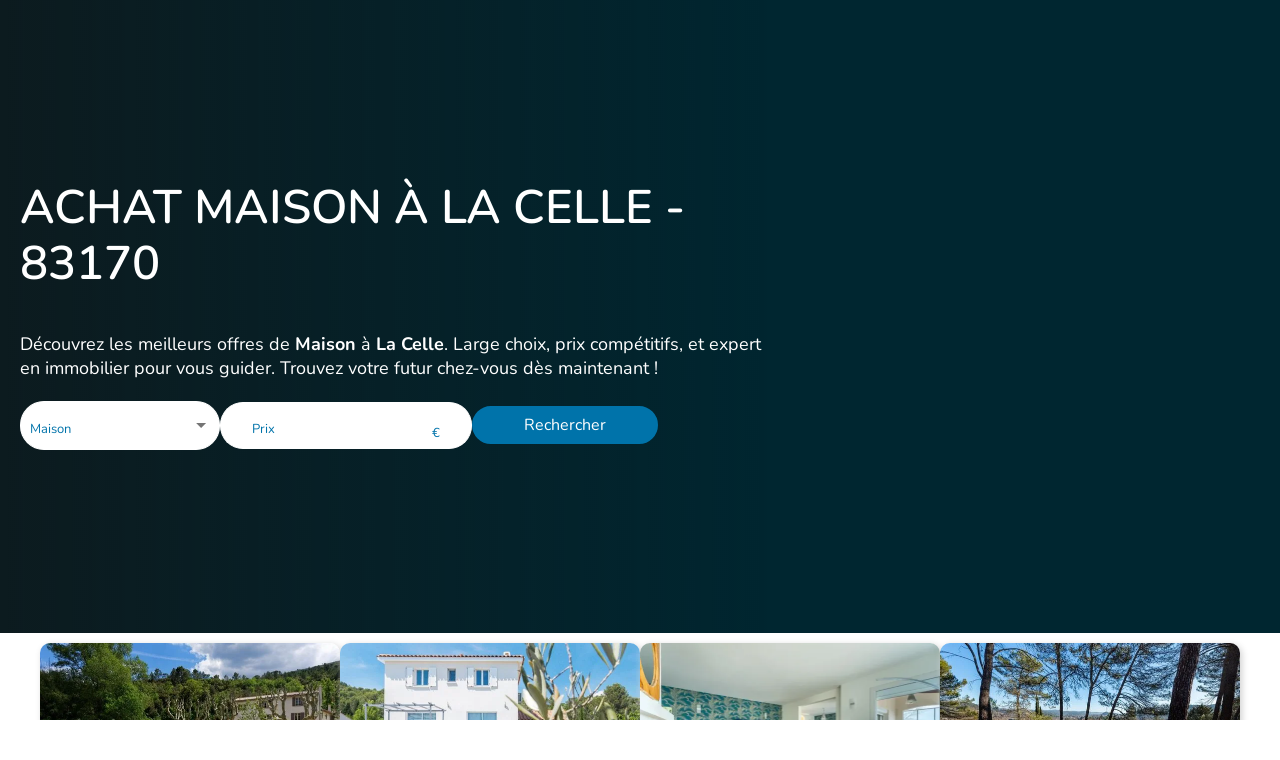

--- FILE ---
content_type: text/html; charset=utf-8
request_url: https://www.m-oi.fr/biens/maison/la-celle
body_size: 138281
content:
<!DOCTYPE html><html lang="fr" data-beasties-container=""><head>
    <meta charset="utf-8">
    <title>Achat Maison en vente à La Celle avec M-OI</title>
    <base href="/">
    <link rel="icon" type="image/x-icon" href="favicon.ico">
    <meta charset="utf-8">
    <meta name="viewport" content="width=device-width, initial-scale=1.0, maximum-scale=1.0, user-scalable=no">

    <!-- Chrome -->
    <meta name="theme-color" content="#002630">
    <!-- Safari -->
    <meta name="apple-mobile-web-app-status-bar-style" content="black-translucent">

    <link rel="apple-touch-icon" sizes="180x180" href="/assets/icons/apple/apple-icon-180.png">
    <link rel="apple-touch-icon" sizes="167x167" href="/assets/icons/apple/apple-icon-167.png">
    <link rel="apple-touch-icon" sizes="152x152" href="/assets/icons/apple/apple-icon-152.png">
    <link rel="apple-touch-icon" sizes="120x120" href="/assets/icons/apple/apple-icon-120.png">

    <meta name="mobile-web-app-capable" content="yes">
    <link href="/assets/fonts/material-icons.css" rel="stylesheet">
    <link rel="apple-touch-startup-image" href="/assets/icons/apple/apple-splash-2048-2732.png" media="(device-width: 1024px) and (device-height: 1366px) and (-webkit-device-pixel-ratio: 2) and (orientation: portrait)">
    <link rel="apple-touch-startup-image" href="/assets/icons/apple/apple-splash-2732-2048.png" media="(device-width: 1024px) and (device-height: 1366px) and (-webkit-device-pixel-ratio: 2) and (orientation: landscape)">
    <link rel="apple-touch-startup-image" href="/assets/icons/apple/apple-splash-1668-2388.png" media="(device-width: 834px) and (device-height: 1194px) and (-webkit-device-pixel-ratio: 2) and (orientation: portrait)">
    <link rel="apple-touch-startup-image" href="/assets/icons/apple/apple-splash-2388-1668.png" media="(device-width: 834px) and (device-height: 1194px) and (-webkit-device-pixel-ratio: 2) and (orientation: landscape)">
    <link rel="apple-touch-startup-image" href="/assets/icons/apple/apple-splash-1668-2224.png" media="(device-width: 834px) and (device-height: 1112px) and (-webkit-device-pixel-ratio: 2) and (orientation: portrait)">
    <link rel="apple-touch-startup-image" href="/assets/icons/apple/apple-splash-2224-1668.png" media="(device-width: 834px) and (device-height: 1112px) and (-webkit-device-pixel-ratio: 2) and (orientation: landscape)">
    <link rel="apple-touch-startup-image" href="/assets/icons/apple/apple-splash-1536-2048.png" media="(device-width: 768px) and (device-height: 1024px) and (-webkit-device-pixel-ratio: 2) and (orientation: portrait)">
    <link rel="apple-touch-startup-image" href="/assets/icons/apple/apple-splash-2048-1536.png" media="(device-width: 768px) and (device-height: 1024px) and (-webkit-device-pixel-ratio: 2) and (orientation: landscape)">
    <link rel="apple-touch-startup-image" href="/assets/icons/apple/apple-splash-1242-2688.png" media="(device-width: 414px) and (device-height: 896px) and (-webkit-device-pixel-ratio: 3) and (orientation: portrait)">
    <link rel="apple-touch-startup-image" href="/assets/icons/apple/apple-splash-2688-1242.png" media="(device-width: 414px) and (device-height: 896px) and (-webkit-device-pixel-ratio: 3) and (orientation: landscape)">
    <link rel="apple-touch-startup-image" href="/assets/icons/apple/apple-splash-1125-2436.png" media="(device-width: 375px) and (device-height: 812px) and (-webkit-device-pixel-ratio: 3) and (orientation: portrait)">
    <link rel="apple-touch-startup-image" href="/assets/icons/apple/apple-splash-2436-1125.png" media="(device-width: 375px) and (device-height: 812px) and (-webkit-device-pixel-ratio: 3) and (orientation: landscape)">
    <link rel="apple-touch-startup-image" href="/assets/icons/apple/apple-splash-828-1792.png" media="(device-width: 414px) and (device-height: 896px) and (-webkit-device-pixel-ratio: 2) and (orientation: portrait)">
    <link rel="apple-touch-startup-image" href="/assets/icons/apple/apple-splash-1792-828.png" media="(device-width: 414px) and (device-height: 896px) and (-webkit-device-pixel-ratio: 2) and (orientation: landscape)">
    <link rel="apple-touch-startup-image" href="/assets/icons/apple/apple-splash-1242-2208.png" media="(device-width: 414px) and (device-height: 736px) and (-webkit-device-pixel-ratio: 3) and (orientation: portrait)">
    <link rel="apple-touch-startup-image" href="/assets/icons/apple/apple-splash-2208-1242.png" media="(device-width: 414px) and (device-height: 736px) and (-webkit-device-pixel-ratio: 3) and (orientation: landscape)">
    <link rel="apple-touch-startup-image" href="/assets/icons/apple/apple-splash-750-1334.png" media="(device-width: 375px) and (device-height: 667px) and (-webkit-device-pixel-ratio: 2) and (orientation: portrait)">
    <link rel="apple-touch-startup-image" href="/assets/icons/apple/apple-splash-1334-750.png" media="(device-width: 375px) and (device-height: 667px) and (-webkit-device-pixel-ratio: 2) and (orientation: landscape)">
    <link rel="apple-touch-startup-image" href="/assets/icons/apple/apple-splash-640-1136.png" media="(device-width: 320px) and (device-height: 568px) and (-webkit-device-pixel-ratio: 2) and (orientation: portrait)">
    <link rel="apple-touch-startup-image" href="/assets/icons/apple/apple-splash-1136-640.png" media="(device-width: 320px) and (device-height: 568px) and (-webkit-device-pixel-ratio: 2) and (orientation: landscape)">


    <meta name="copyright" content="© Mon Office Immobilier 2025">
    <meta name="author" content="Mon Office Immmobilier">
    <!-- |Material+Icons+Sharp -->
    <link href="assets/fonts/nunito.css" rel="stylesheet">
    <link rel="manifest" href="manifest.json">
    <style>
        div.m-oi-loader {
            border: 10px solid #f3f3f3;
            border-radius: 50%;
            border-top: 10px solid #1691cc;
            width: 90px;
            height: 90px;
            margin: 120px auto 10px auto;
            -webkit-animation: spin 2s linear infinite;
            /* Safari */
            animation: spin 2s linear infinite;
        }

        /* Safari */

        @-webkit-keyframes spin {
            0% {
                -webkit-transform: rotate(0deg);
            }

            100% {
                -webkit-transform: rotate(360deg);
            }
        }

        @keyframes spin {
            0% {
                transform: rotate(0deg);
            }

            100% {
                transform: rotate(360deg);
            }
        }
    </style>
    <script>
        function detectIE() {
            var ua = window.navigator.userAgent;
            var msie = ua.indexOf('MSIE ');
            if (msie > 0) {
                // IE 10 or older => return version number
                return parseInt(ua.substring(msie + 5, ua.indexOf('.', msie)), 10);
            }
            var trident = ua.indexOf('Trident/');
            if (trident > 0) {
                // IE 11 => return version number
                var rv = ua.indexOf('rv:');
                return parseInt(ua.substring(rv + 3, ua.indexOf('.', rv)), 10);
            }
            var edge = ua.indexOf('Edge/');
            if (edge > 0) {
                // Edge (IE 12+) => return version number
                return parseInt(ua.substring(edge + 5, ua.indexOf('.', edge)), 10);
            }
            // other browser
            return false;
        }
        var ieVersion = detectIE();
        // console.log('ieVersion', ieVersion);
        if (ieVersion && ieVersion <= 11) {
            window.location = '/update-browser.html';
        }
    </script>
    <!-- Facebook Pixel Code -->
    <meta name="facebook-domain-verification" content="cg0r19h4qbvugbkvtc4el9f59hudm4">
    <script>
        (g => { var h, a, k, p = "The Google Maps JavaScript API", c = "google", l = "importLibrary", q = "__ib__", m = document, b = window; b = b[c] || (b[c] = {}); var d = b.maps || (b.maps = {}), r = new Set, e = new URLSearchParams, u = () => h || (h = new Promise(async (f, n) => { await (a = m.createElement("script")); e.set("libraries", [...r] + ""); for (k in g) e.set(k.replace(/[A-Z]/g, t => "_" + t[0].toLowerCase()), g[k]); e.set("callback", c + ".maps." + q); a.src = `https://maps.${c}apis.com/maps/api/js?` + e; d[q] = f; a.onerror = () => h = n(Error(p + " could not load.")); a.nonce = m.querySelector("script[nonce]")?.nonce || ""; m.head.append(a) })); d[l] ? console.warn(p + " only loads once. Ignoring:", g) : d[l] = (f, ...n) => r.add(f) && u().then(() => d[l](f, ...n)) })({
            v: "weekly",
            key: 'AIzaSyCT5VJdwfyjtIGfZpLUE8qgULE2S7N_N4s',
            libraries: "drawing",
        });

        // TODO : load drawing only if needed
    </script>

    <link rel="preconnect" href="https://fonts.googleapis.com">
    <link rel="preconnect" href="https://fonts.gstatic.com" crossorigin="">
    <style>@font-face{font-family:'Poppins';font-style:italic;font-weight:100;font-display:swap;src:url(https://fonts.gstatic.com/s/poppins/v24/pxiAyp8kv8JHgFVrJJLmE0tDMPKzSQ.woff2) format('woff2');unicode-range:U+0900-097F, U+1CD0-1CF9, U+200C-200D, U+20A8, U+20B9, U+20F0, U+25CC, U+A830-A839, U+A8E0-A8FF, U+11B00-11B09;}@font-face{font-family:'Poppins';font-style:italic;font-weight:100;font-display:swap;src:url(https://fonts.gstatic.com/s/poppins/v24/pxiAyp8kv8JHgFVrJJLmE0tMMPKzSQ.woff2) format('woff2');unicode-range:U+0100-02BA, U+02BD-02C5, U+02C7-02CC, U+02CE-02D7, U+02DD-02FF, U+0304, U+0308, U+0329, U+1D00-1DBF, U+1E00-1E9F, U+1EF2-1EFF, U+2020, U+20A0-20AB, U+20AD-20C0, U+2113, U+2C60-2C7F, U+A720-A7FF;}@font-face{font-family:'Poppins';font-style:italic;font-weight:100;font-display:swap;src:url(https://fonts.gstatic.com/s/poppins/v24/pxiAyp8kv8JHgFVrJJLmE0tCMPI.woff2) format('woff2');unicode-range:U+0000-00FF, U+0131, U+0152-0153, U+02BB-02BC, U+02C6, U+02DA, U+02DC, U+0304, U+0308, U+0329, U+2000-206F, U+20AC, U+2122, U+2191, U+2193, U+2212, U+2215, U+FEFF, U+FFFD;}@font-face{font-family:'Poppins';font-style:italic;font-weight:200;font-display:swap;src:url(https://fonts.gstatic.com/s/poppins/v24/pxiDyp8kv8JHgFVrJJLmv1pVFteOcEg.woff2) format('woff2');unicode-range:U+0900-097F, U+1CD0-1CF9, U+200C-200D, U+20A8, U+20B9, U+20F0, U+25CC, U+A830-A839, U+A8E0-A8FF, U+11B00-11B09;}@font-face{font-family:'Poppins';font-style:italic;font-weight:200;font-display:swap;src:url(https://fonts.gstatic.com/s/poppins/v24/pxiDyp8kv8JHgFVrJJLmv1pVGdeOcEg.woff2) format('woff2');unicode-range:U+0100-02BA, U+02BD-02C5, U+02C7-02CC, U+02CE-02D7, U+02DD-02FF, U+0304, U+0308, U+0329, U+1D00-1DBF, U+1E00-1E9F, U+1EF2-1EFF, U+2020, U+20A0-20AB, U+20AD-20C0, U+2113, U+2C60-2C7F, U+A720-A7FF;}@font-face{font-family:'Poppins';font-style:italic;font-weight:200;font-display:swap;src:url(https://fonts.gstatic.com/s/poppins/v24/pxiDyp8kv8JHgFVrJJLmv1pVF9eO.woff2) format('woff2');unicode-range:U+0000-00FF, U+0131, U+0152-0153, U+02BB-02BC, U+02C6, U+02DA, U+02DC, U+0304, U+0308, U+0329, U+2000-206F, U+20AC, U+2122, U+2191, U+2193, U+2212, U+2215, U+FEFF, U+FFFD;}@font-face{font-family:'Poppins';font-style:italic;font-weight:300;font-display:swap;src:url(https://fonts.gstatic.com/s/poppins/v24/pxiDyp8kv8JHgFVrJJLm21lVFteOcEg.woff2) format('woff2');unicode-range:U+0900-097F, U+1CD0-1CF9, U+200C-200D, U+20A8, U+20B9, U+20F0, U+25CC, U+A830-A839, U+A8E0-A8FF, U+11B00-11B09;}@font-face{font-family:'Poppins';font-style:italic;font-weight:300;font-display:swap;src:url(https://fonts.gstatic.com/s/poppins/v24/pxiDyp8kv8JHgFVrJJLm21lVGdeOcEg.woff2) format('woff2');unicode-range:U+0100-02BA, U+02BD-02C5, U+02C7-02CC, U+02CE-02D7, U+02DD-02FF, U+0304, U+0308, U+0329, U+1D00-1DBF, U+1E00-1E9F, U+1EF2-1EFF, U+2020, U+20A0-20AB, U+20AD-20C0, U+2113, U+2C60-2C7F, U+A720-A7FF;}@font-face{font-family:'Poppins';font-style:italic;font-weight:300;font-display:swap;src:url(https://fonts.gstatic.com/s/poppins/v24/pxiDyp8kv8JHgFVrJJLm21lVF9eO.woff2) format('woff2');unicode-range:U+0000-00FF, U+0131, U+0152-0153, U+02BB-02BC, U+02C6, U+02DA, U+02DC, U+0304, U+0308, U+0329, U+2000-206F, U+20AC, U+2122, U+2191, U+2193, U+2212, U+2215, U+FEFF, U+FFFD;}@font-face{font-family:'Poppins';font-style:italic;font-weight:400;font-display:swap;src:url(https://fonts.gstatic.com/s/poppins/v24/pxiGyp8kv8JHgFVrJJLucXtAKPY.woff2) format('woff2');unicode-range:U+0900-097F, U+1CD0-1CF9, U+200C-200D, U+20A8, U+20B9, U+20F0, U+25CC, U+A830-A839, U+A8E0-A8FF, U+11B00-11B09;}@font-face{font-family:'Poppins';font-style:italic;font-weight:400;font-display:swap;src:url(https://fonts.gstatic.com/s/poppins/v24/pxiGyp8kv8JHgFVrJJLufntAKPY.woff2) format('woff2');unicode-range:U+0100-02BA, U+02BD-02C5, U+02C7-02CC, U+02CE-02D7, U+02DD-02FF, U+0304, U+0308, U+0329, U+1D00-1DBF, U+1E00-1E9F, U+1EF2-1EFF, U+2020, U+20A0-20AB, U+20AD-20C0, U+2113, U+2C60-2C7F, U+A720-A7FF;}@font-face{font-family:'Poppins';font-style:italic;font-weight:400;font-display:swap;src:url(https://fonts.gstatic.com/s/poppins/v24/pxiGyp8kv8JHgFVrJJLucHtA.woff2) format('woff2');unicode-range:U+0000-00FF, U+0131, U+0152-0153, U+02BB-02BC, U+02C6, U+02DA, U+02DC, U+0304, U+0308, U+0329, U+2000-206F, U+20AC, U+2122, U+2191, U+2193, U+2212, U+2215, U+FEFF, U+FFFD;}@font-face{font-family:'Poppins';font-style:italic;font-weight:500;font-display:swap;src:url(https://fonts.gstatic.com/s/poppins/v24/pxiDyp8kv8JHgFVrJJLmg1hVFteOcEg.woff2) format('woff2');unicode-range:U+0900-097F, U+1CD0-1CF9, U+200C-200D, U+20A8, U+20B9, U+20F0, U+25CC, U+A830-A839, U+A8E0-A8FF, U+11B00-11B09;}@font-face{font-family:'Poppins';font-style:italic;font-weight:500;font-display:swap;src:url(https://fonts.gstatic.com/s/poppins/v24/pxiDyp8kv8JHgFVrJJLmg1hVGdeOcEg.woff2) format('woff2');unicode-range:U+0100-02BA, U+02BD-02C5, U+02C7-02CC, U+02CE-02D7, U+02DD-02FF, U+0304, U+0308, U+0329, U+1D00-1DBF, U+1E00-1E9F, U+1EF2-1EFF, U+2020, U+20A0-20AB, U+20AD-20C0, U+2113, U+2C60-2C7F, U+A720-A7FF;}@font-face{font-family:'Poppins';font-style:italic;font-weight:500;font-display:swap;src:url(https://fonts.gstatic.com/s/poppins/v24/pxiDyp8kv8JHgFVrJJLmg1hVF9eO.woff2) format('woff2');unicode-range:U+0000-00FF, U+0131, U+0152-0153, U+02BB-02BC, U+02C6, U+02DA, U+02DC, U+0304, U+0308, U+0329, U+2000-206F, U+20AC, U+2122, U+2191, U+2193, U+2212, U+2215, U+FEFF, U+FFFD;}@font-face{font-family:'Poppins';font-style:italic;font-weight:600;font-display:swap;src:url(https://fonts.gstatic.com/s/poppins/v24/pxiDyp8kv8JHgFVrJJLmr19VFteOcEg.woff2) format('woff2');unicode-range:U+0900-097F, U+1CD0-1CF9, U+200C-200D, U+20A8, U+20B9, U+20F0, U+25CC, U+A830-A839, U+A8E0-A8FF, U+11B00-11B09;}@font-face{font-family:'Poppins';font-style:italic;font-weight:600;font-display:swap;src:url(https://fonts.gstatic.com/s/poppins/v24/pxiDyp8kv8JHgFVrJJLmr19VGdeOcEg.woff2) format('woff2');unicode-range:U+0100-02BA, U+02BD-02C5, U+02C7-02CC, U+02CE-02D7, U+02DD-02FF, U+0304, U+0308, U+0329, U+1D00-1DBF, U+1E00-1E9F, U+1EF2-1EFF, U+2020, U+20A0-20AB, U+20AD-20C0, U+2113, U+2C60-2C7F, U+A720-A7FF;}@font-face{font-family:'Poppins';font-style:italic;font-weight:600;font-display:swap;src:url(https://fonts.gstatic.com/s/poppins/v24/pxiDyp8kv8JHgFVrJJLmr19VF9eO.woff2) format('woff2');unicode-range:U+0000-00FF, U+0131, U+0152-0153, U+02BB-02BC, U+02C6, U+02DA, U+02DC, U+0304, U+0308, U+0329, U+2000-206F, U+20AC, U+2122, U+2191, U+2193, U+2212, U+2215, U+FEFF, U+FFFD;}@font-face{font-family:'Poppins';font-style:italic;font-weight:700;font-display:swap;src:url(https://fonts.gstatic.com/s/poppins/v24/pxiDyp8kv8JHgFVrJJLmy15VFteOcEg.woff2) format('woff2');unicode-range:U+0900-097F, U+1CD0-1CF9, U+200C-200D, U+20A8, U+20B9, U+20F0, U+25CC, U+A830-A839, U+A8E0-A8FF, U+11B00-11B09;}@font-face{font-family:'Poppins';font-style:italic;font-weight:700;font-display:swap;src:url(https://fonts.gstatic.com/s/poppins/v24/pxiDyp8kv8JHgFVrJJLmy15VGdeOcEg.woff2) format('woff2');unicode-range:U+0100-02BA, U+02BD-02C5, U+02C7-02CC, U+02CE-02D7, U+02DD-02FF, U+0304, U+0308, U+0329, U+1D00-1DBF, U+1E00-1E9F, U+1EF2-1EFF, U+2020, U+20A0-20AB, U+20AD-20C0, U+2113, U+2C60-2C7F, U+A720-A7FF;}@font-face{font-family:'Poppins';font-style:italic;font-weight:700;font-display:swap;src:url(https://fonts.gstatic.com/s/poppins/v24/pxiDyp8kv8JHgFVrJJLmy15VF9eO.woff2) format('woff2');unicode-range:U+0000-00FF, U+0131, U+0152-0153, U+02BB-02BC, U+02C6, U+02DA, U+02DC, U+0304, U+0308, U+0329, U+2000-206F, U+20AC, U+2122, U+2191, U+2193, U+2212, U+2215, U+FEFF, U+FFFD;}@font-face{font-family:'Poppins';font-style:italic;font-weight:800;font-display:swap;src:url(https://fonts.gstatic.com/s/poppins/v24/pxiDyp8kv8JHgFVrJJLm111VFteOcEg.woff2) format('woff2');unicode-range:U+0900-097F, U+1CD0-1CF9, U+200C-200D, U+20A8, U+20B9, U+20F0, U+25CC, U+A830-A839, U+A8E0-A8FF, U+11B00-11B09;}@font-face{font-family:'Poppins';font-style:italic;font-weight:800;font-display:swap;src:url(https://fonts.gstatic.com/s/poppins/v24/pxiDyp8kv8JHgFVrJJLm111VGdeOcEg.woff2) format('woff2');unicode-range:U+0100-02BA, U+02BD-02C5, U+02C7-02CC, U+02CE-02D7, U+02DD-02FF, U+0304, U+0308, U+0329, U+1D00-1DBF, U+1E00-1E9F, U+1EF2-1EFF, U+2020, U+20A0-20AB, U+20AD-20C0, U+2113, U+2C60-2C7F, U+A720-A7FF;}@font-face{font-family:'Poppins';font-style:italic;font-weight:800;font-display:swap;src:url(https://fonts.gstatic.com/s/poppins/v24/pxiDyp8kv8JHgFVrJJLm111VF9eO.woff2) format('woff2');unicode-range:U+0000-00FF, U+0131, U+0152-0153, U+02BB-02BC, U+02C6, U+02DA, U+02DC, U+0304, U+0308, U+0329, U+2000-206F, U+20AC, U+2122, U+2191, U+2193, U+2212, U+2215, U+FEFF, U+FFFD;}@font-face{font-family:'Poppins';font-style:italic;font-weight:900;font-display:swap;src:url(https://fonts.gstatic.com/s/poppins/v24/pxiDyp8kv8JHgFVrJJLm81xVFteOcEg.woff2) format('woff2');unicode-range:U+0900-097F, U+1CD0-1CF9, U+200C-200D, U+20A8, U+20B9, U+20F0, U+25CC, U+A830-A839, U+A8E0-A8FF, U+11B00-11B09;}@font-face{font-family:'Poppins';font-style:italic;font-weight:900;font-display:swap;src:url(https://fonts.gstatic.com/s/poppins/v24/pxiDyp8kv8JHgFVrJJLm81xVGdeOcEg.woff2) format('woff2');unicode-range:U+0100-02BA, U+02BD-02C5, U+02C7-02CC, U+02CE-02D7, U+02DD-02FF, U+0304, U+0308, U+0329, U+1D00-1DBF, U+1E00-1E9F, U+1EF2-1EFF, U+2020, U+20A0-20AB, U+20AD-20C0, U+2113, U+2C60-2C7F, U+A720-A7FF;}@font-face{font-family:'Poppins';font-style:italic;font-weight:900;font-display:swap;src:url(https://fonts.gstatic.com/s/poppins/v24/pxiDyp8kv8JHgFVrJJLm81xVF9eO.woff2) format('woff2');unicode-range:U+0000-00FF, U+0131, U+0152-0153, U+02BB-02BC, U+02C6, U+02DA, U+02DC, U+0304, U+0308, U+0329, U+2000-206F, U+20AC, U+2122, U+2191, U+2193, U+2212, U+2215, U+FEFF, U+FFFD;}@font-face{font-family:'Poppins';font-style:normal;font-weight:100;font-display:swap;src:url(https://fonts.gstatic.com/s/poppins/v24/pxiGyp8kv8JHgFVrLPTucXtAKPY.woff2) format('woff2');unicode-range:U+0900-097F, U+1CD0-1CF9, U+200C-200D, U+20A8, U+20B9, U+20F0, U+25CC, U+A830-A839, U+A8E0-A8FF, U+11B00-11B09;}@font-face{font-family:'Poppins';font-style:normal;font-weight:100;font-display:swap;src:url(https://fonts.gstatic.com/s/poppins/v24/pxiGyp8kv8JHgFVrLPTufntAKPY.woff2) format('woff2');unicode-range:U+0100-02BA, U+02BD-02C5, U+02C7-02CC, U+02CE-02D7, U+02DD-02FF, U+0304, U+0308, U+0329, U+1D00-1DBF, U+1E00-1E9F, U+1EF2-1EFF, U+2020, U+20A0-20AB, U+20AD-20C0, U+2113, U+2C60-2C7F, U+A720-A7FF;}@font-face{font-family:'Poppins';font-style:normal;font-weight:100;font-display:swap;src:url(https://fonts.gstatic.com/s/poppins/v24/pxiGyp8kv8JHgFVrLPTucHtA.woff2) format('woff2');unicode-range:U+0000-00FF, U+0131, U+0152-0153, U+02BB-02BC, U+02C6, U+02DA, U+02DC, U+0304, U+0308, U+0329, U+2000-206F, U+20AC, U+2122, U+2191, U+2193, U+2212, U+2215, U+FEFF, U+FFFD;}@font-face{font-family:'Poppins';font-style:normal;font-weight:200;font-display:swap;src:url(https://fonts.gstatic.com/s/poppins/v24/pxiByp8kv8JHgFVrLFj_Z11lFc-K.woff2) format('woff2');unicode-range:U+0900-097F, U+1CD0-1CF9, U+200C-200D, U+20A8, U+20B9, U+20F0, U+25CC, U+A830-A839, U+A8E0-A8FF, U+11B00-11B09;}@font-face{font-family:'Poppins';font-style:normal;font-weight:200;font-display:swap;src:url(https://fonts.gstatic.com/s/poppins/v24/pxiByp8kv8JHgFVrLFj_Z1JlFc-K.woff2) format('woff2');unicode-range:U+0100-02BA, U+02BD-02C5, U+02C7-02CC, U+02CE-02D7, U+02DD-02FF, U+0304, U+0308, U+0329, U+1D00-1DBF, U+1E00-1E9F, U+1EF2-1EFF, U+2020, U+20A0-20AB, U+20AD-20C0, U+2113, U+2C60-2C7F, U+A720-A7FF;}@font-face{font-family:'Poppins';font-style:normal;font-weight:200;font-display:swap;src:url(https://fonts.gstatic.com/s/poppins/v24/pxiByp8kv8JHgFVrLFj_Z1xlFQ.woff2) format('woff2');unicode-range:U+0000-00FF, U+0131, U+0152-0153, U+02BB-02BC, U+02C6, U+02DA, U+02DC, U+0304, U+0308, U+0329, U+2000-206F, U+20AC, U+2122, U+2191, U+2193, U+2212, U+2215, U+FEFF, U+FFFD;}@font-face{font-family:'Poppins';font-style:normal;font-weight:300;font-display:swap;src:url(https://fonts.gstatic.com/s/poppins/v24/pxiByp8kv8JHgFVrLDz8Z11lFc-K.woff2) format('woff2');unicode-range:U+0900-097F, U+1CD0-1CF9, U+200C-200D, U+20A8, U+20B9, U+20F0, U+25CC, U+A830-A839, U+A8E0-A8FF, U+11B00-11B09;}@font-face{font-family:'Poppins';font-style:normal;font-weight:300;font-display:swap;src:url(https://fonts.gstatic.com/s/poppins/v24/pxiByp8kv8JHgFVrLDz8Z1JlFc-K.woff2) format('woff2');unicode-range:U+0100-02BA, U+02BD-02C5, U+02C7-02CC, U+02CE-02D7, U+02DD-02FF, U+0304, U+0308, U+0329, U+1D00-1DBF, U+1E00-1E9F, U+1EF2-1EFF, U+2020, U+20A0-20AB, U+20AD-20C0, U+2113, U+2C60-2C7F, U+A720-A7FF;}@font-face{font-family:'Poppins';font-style:normal;font-weight:300;font-display:swap;src:url(https://fonts.gstatic.com/s/poppins/v24/pxiByp8kv8JHgFVrLDz8Z1xlFQ.woff2) format('woff2');unicode-range:U+0000-00FF, U+0131, U+0152-0153, U+02BB-02BC, U+02C6, U+02DA, U+02DC, U+0304, U+0308, U+0329, U+2000-206F, U+20AC, U+2122, U+2191, U+2193, U+2212, U+2215, U+FEFF, U+FFFD;}@font-face{font-family:'Poppins';font-style:normal;font-weight:400;font-display:swap;src:url(https://fonts.gstatic.com/s/poppins/v24/pxiEyp8kv8JHgFVrJJbecmNE.woff2) format('woff2');unicode-range:U+0900-097F, U+1CD0-1CF9, U+200C-200D, U+20A8, U+20B9, U+20F0, U+25CC, U+A830-A839, U+A8E0-A8FF, U+11B00-11B09;}@font-face{font-family:'Poppins';font-style:normal;font-weight:400;font-display:swap;src:url(https://fonts.gstatic.com/s/poppins/v24/pxiEyp8kv8JHgFVrJJnecmNE.woff2) format('woff2');unicode-range:U+0100-02BA, U+02BD-02C5, U+02C7-02CC, U+02CE-02D7, U+02DD-02FF, U+0304, U+0308, U+0329, U+1D00-1DBF, U+1E00-1E9F, U+1EF2-1EFF, U+2020, U+20A0-20AB, U+20AD-20C0, U+2113, U+2C60-2C7F, U+A720-A7FF;}@font-face{font-family:'Poppins';font-style:normal;font-weight:400;font-display:swap;src:url(https://fonts.gstatic.com/s/poppins/v24/pxiEyp8kv8JHgFVrJJfecg.woff2) format('woff2');unicode-range:U+0000-00FF, U+0131, U+0152-0153, U+02BB-02BC, U+02C6, U+02DA, U+02DC, U+0304, U+0308, U+0329, U+2000-206F, U+20AC, U+2122, U+2191, U+2193, U+2212, U+2215, U+FEFF, U+FFFD;}@font-face{font-family:'Poppins';font-style:normal;font-weight:500;font-display:swap;src:url(https://fonts.gstatic.com/s/poppins/v24/pxiByp8kv8JHgFVrLGT9Z11lFc-K.woff2) format('woff2');unicode-range:U+0900-097F, U+1CD0-1CF9, U+200C-200D, U+20A8, U+20B9, U+20F0, U+25CC, U+A830-A839, U+A8E0-A8FF, U+11B00-11B09;}@font-face{font-family:'Poppins';font-style:normal;font-weight:500;font-display:swap;src:url(https://fonts.gstatic.com/s/poppins/v24/pxiByp8kv8JHgFVrLGT9Z1JlFc-K.woff2) format('woff2');unicode-range:U+0100-02BA, U+02BD-02C5, U+02C7-02CC, U+02CE-02D7, U+02DD-02FF, U+0304, U+0308, U+0329, U+1D00-1DBF, U+1E00-1E9F, U+1EF2-1EFF, U+2020, U+20A0-20AB, U+20AD-20C0, U+2113, U+2C60-2C7F, U+A720-A7FF;}@font-face{font-family:'Poppins';font-style:normal;font-weight:500;font-display:swap;src:url(https://fonts.gstatic.com/s/poppins/v24/pxiByp8kv8JHgFVrLGT9Z1xlFQ.woff2) format('woff2');unicode-range:U+0000-00FF, U+0131, U+0152-0153, U+02BB-02BC, U+02C6, U+02DA, U+02DC, U+0304, U+0308, U+0329, U+2000-206F, U+20AC, U+2122, U+2191, U+2193, U+2212, U+2215, U+FEFF, U+FFFD;}@font-face{font-family:'Poppins';font-style:normal;font-weight:600;font-display:swap;src:url(https://fonts.gstatic.com/s/poppins/v24/pxiByp8kv8JHgFVrLEj6Z11lFc-K.woff2) format('woff2');unicode-range:U+0900-097F, U+1CD0-1CF9, U+200C-200D, U+20A8, U+20B9, U+20F0, U+25CC, U+A830-A839, U+A8E0-A8FF, U+11B00-11B09;}@font-face{font-family:'Poppins';font-style:normal;font-weight:600;font-display:swap;src:url(https://fonts.gstatic.com/s/poppins/v24/pxiByp8kv8JHgFVrLEj6Z1JlFc-K.woff2) format('woff2');unicode-range:U+0100-02BA, U+02BD-02C5, U+02C7-02CC, U+02CE-02D7, U+02DD-02FF, U+0304, U+0308, U+0329, U+1D00-1DBF, U+1E00-1E9F, U+1EF2-1EFF, U+2020, U+20A0-20AB, U+20AD-20C0, U+2113, U+2C60-2C7F, U+A720-A7FF;}@font-face{font-family:'Poppins';font-style:normal;font-weight:600;font-display:swap;src:url(https://fonts.gstatic.com/s/poppins/v24/pxiByp8kv8JHgFVrLEj6Z1xlFQ.woff2) format('woff2');unicode-range:U+0000-00FF, U+0131, U+0152-0153, U+02BB-02BC, U+02C6, U+02DA, U+02DC, U+0304, U+0308, U+0329, U+2000-206F, U+20AC, U+2122, U+2191, U+2193, U+2212, U+2215, U+FEFF, U+FFFD;}@font-face{font-family:'Poppins';font-style:normal;font-weight:700;font-display:swap;src:url(https://fonts.gstatic.com/s/poppins/v24/pxiByp8kv8JHgFVrLCz7Z11lFc-K.woff2) format('woff2');unicode-range:U+0900-097F, U+1CD0-1CF9, U+200C-200D, U+20A8, U+20B9, U+20F0, U+25CC, U+A830-A839, U+A8E0-A8FF, U+11B00-11B09;}@font-face{font-family:'Poppins';font-style:normal;font-weight:700;font-display:swap;src:url(https://fonts.gstatic.com/s/poppins/v24/pxiByp8kv8JHgFVrLCz7Z1JlFc-K.woff2) format('woff2');unicode-range:U+0100-02BA, U+02BD-02C5, U+02C7-02CC, U+02CE-02D7, U+02DD-02FF, U+0304, U+0308, U+0329, U+1D00-1DBF, U+1E00-1E9F, U+1EF2-1EFF, U+2020, U+20A0-20AB, U+20AD-20C0, U+2113, U+2C60-2C7F, U+A720-A7FF;}@font-face{font-family:'Poppins';font-style:normal;font-weight:700;font-display:swap;src:url(https://fonts.gstatic.com/s/poppins/v24/pxiByp8kv8JHgFVrLCz7Z1xlFQ.woff2) format('woff2');unicode-range:U+0000-00FF, U+0131, U+0152-0153, U+02BB-02BC, U+02C6, U+02DA, U+02DC, U+0304, U+0308, U+0329, U+2000-206F, U+20AC, U+2122, U+2191, U+2193, U+2212, U+2215, U+FEFF, U+FFFD;}@font-face{font-family:'Poppins';font-style:normal;font-weight:800;font-display:swap;src:url(https://fonts.gstatic.com/s/poppins/v24/pxiByp8kv8JHgFVrLDD4Z11lFc-K.woff2) format('woff2');unicode-range:U+0900-097F, U+1CD0-1CF9, U+200C-200D, U+20A8, U+20B9, U+20F0, U+25CC, U+A830-A839, U+A8E0-A8FF, U+11B00-11B09;}@font-face{font-family:'Poppins';font-style:normal;font-weight:800;font-display:swap;src:url(https://fonts.gstatic.com/s/poppins/v24/pxiByp8kv8JHgFVrLDD4Z1JlFc-K.woff2) format('woff2');unicode-range:U+0100-02BA, U+02BD-02C5, U+02C7-02CC, U+02CE-02D7, U+02DD-02FF, U+0304, U+0308, U+0329, U+1D00-1DBF, U+1E00-1E9F, U+1EF2-1EFF, U+2020, U+20A0-20AB, U+20AD-20C0, U+2113, U+2C60-2C7F, U+A720-A7FF;}@font-face{font-family:'Poppins';font-style:normal;font-weight:800;font-display:swap;src:url(https://fonts.gstatic.com/s/poppins/v24/pxiByp8kv8JHgFVrLDD4Z1xlFQ.woff2) format('woff2');unicode-range:U+0000-00FF, U+0131, U+0152-0153, U+02BB-02BC, U+02C6, U+02DA, U+02DC, U+0304, U+0308, U+0329, U+2000-206F, U+20AC, U+2122, U+2191, U+2193, U+2212, U+2215, U+FEFF, U+FFFD;}@font-face{font-family:'Poppins';font-style:normal;font-weight:900;font-display:swap;src:url(https://fonts.gstatic.com/s/poppins/v24/pxiByp8kv8JHgFVrLBT5Z11lFc-K.woff2) format('woff2');unicode-range:U+0900-097F, U+1CD0-1CF9, U+200C-200D, U+20A8, U+20B9, U+20F0, U+25CC, U+A830-A839, U+A8E0-A8FF, U+11B00-11B09;}@font-face{font-family:'Poppins';font-style:normal;font-weight:900;font-display:swap;src:url(https://fonts.gstatic.com/s/poppins/v24/pxiByp8kv8JHgFVrLBT5Z1JlFc-K.woff2) format('woff2');unicode-range:U+0100-02BA, U+02BD-02C5, U+02C7-02CC, U+02CE-02D7, U+02DD-02FF, U+0304, U+0308, U+0329, U+1D00-1DBF, U+1E00-1E9F, U+1EF2-1EFF, U+2020, U+20A0-20AB, U+20AD-20C0, U+2113, U+2C60-2C7F, U+A720-A7FF;}@font-face{font-family:'Poppins';font-style:normal;font-weight:900;font-display:swap;src:url(https://fonts.gstatic.com/s/poppins/v24/pxiByp8kv8JHgFVrLBT5Z1xlFQ.woff2) format('woff2');unicode-range:U+0000-00FF, U+0131, U+0152-0153, U+02BB-02BC, U+02C6, U+02DA, U+02DC, U+0304, U+0308, U+0329, U+2000-206F, U+20AC, U+2122, U+2191, U+2193, U+2212, U+2215, U+FEFF, U+FFFD;}</style>


<style>@charset "UTF-8";@-webkit-keyframes fa-spin{0%{-webkit-transform:rotate(0deg);transform:rotate(0)}to{-webkit-transform:rotate(359deg);transform:rotate(359deg)}}*{box-sizing:border-box}</style><link rel="stylesheet" href="styles-VJUIINO6.css" media="print" onload="this.media='all'"><noscript><link rel="stylesheet" href="styles-VJUIINO6.css"></noscript><style ng-app-id="ng">html,
body {
  height: 100%;
  margin: 0;
  padding: 0;
  font-family: "Nunito", Arial, sans-serif;
}

*:focus {
  outline: none !important;
}

app-price-input .matFormFieldCustom,
app-number-input .matFormFieldCustom,
app-multiple-select .matFormFieldCustom,
my-customers .matFormFieldCustom,
my-properties .matFormFieldCustom,
nextalys-app-autocomplete .matFormFieldCustom,
city-autocomplete .matFormFieldCustom {
  /* Border */
}
app-price-input .matFormFieldCustom .mat-form-field-outline,
app-number-input .matFormFieldCustom .mat-form-field-outline,
app-multiple-select .matFormFieldCustom .mat-form-field-outline,
my-customers .matFormFieldCustom .mat-form-field-outline,
my-properties .matFormFieldCustom .mat-form-field-outline,
nextalys-app-autocomplete .matFormFieldCustom .mat-form-field-outline,
city-autocomplete .matFormFieldCustom .mat-form-field-outline {
  color: #0073aa;
}

@media screen and (max-width: 1366px) {
  div.onlyDesktop,
  button.onlyDesktop {
    display: none !important;
  }
}

@media screen and (min-width: 1080px) {
  .notVisibleOnBigScreen {
    display: none !important;
  }
}
div.onlyMobile,
button.onlyMobile {
  display: none;
}
@media screen and (max-width: 1366px) {
  div.onlyMobile,
  button.onlyMobile {
    display: block;
  }
}

input,
td,
a,
span,
div,
h1,
h2,
h3,
th,
textarea,
select,
button,
.mat-button-toggle,
.mat-dialog-title {
  font-family: "Nunito", Arial, sans-serif;
}

svg {
  pointer-events: none;
}

ul {
  list-style-type: none;
  margin: auto;
  padding: 0;
}

button {
  font-weight: 500;
}

.blueButton,
.buttonWithBlueIcon,
.buttonWithBlueIcon .mat-icon {
  color: #0073aa;
  transform: translate3d(0, 0, 0);
}

.buttonWithWhiteIcon,
.buttonWithWhiteIcon .mat-icon {
  color: white;
}

.buttonNoBackground svg {
  fill: #0073aa;
}

.buttonNoBackground,
.buttonWithBlueIcon,
.buttonWithWhiteIcon {
  background: none;
  border-width: 0;
  font-size: 25px;
  min-height: 40px;
  vertical-align: middle;
  display: inline-block;
  min-width: 35px;
  transform: translate3d(0, 0, 0);
}

.circularStdMedium {
  font-weight: 600;
}

div.type {
  color: #4990ff;
  font-size: 0.875em;
  font-weight: 600;
}

div.title {
  color: #1d2e3f;
  font-size: 1.875em;
  font-weight: 700;
}
@media screen and (max-width: 1024px) {
  div.title {
    font-size: 20pt;
  }
}

div.txt {
  color: #6a7784;
  font-size: 1.125em;
  font-weight: 400;
}

hr {
  border-width: 0;
  height: 1px;
  background-color: #999999;
}

textarea {
  padding: 10px;
  border-radius: 5px;
}

fieldset {
  border: 1px solid #0073aa;
  border-radius: 10px;
  margin: 10px auto;
  padding: 10px;
}
fieldset legend {
  display: initial;
  width: initial;
  padding: 0 12px;
  border-bottom: initial;
}

.title {
  font-size: 1.25em;
  font-weight: 600;
  padding: 15px 0px;
}

.txtDescriptionGris {
  font-size: 1.125em;
  font-weight: 400;
  padding: 0px 0px 15px 0px;
  color: #737e8b;
}

button.icon-button .mat-primary .mat-icon,
app-loading-button.icon-button .mat-primary .mat-icon {
  color: white;
}
button.icon-button.mat-primary .mat-icon,
app-loading-button.icon-button.mat-primary .mat-icon {
  color: white;
}
button.icon-button.mat-primary .mat-spinner circle,
app-loading-button.icon-button.mat-primary .mat-spinner circle {
  stroke: #ffffff;
}
button.icon-button .mat-icon,
app-loading-button.icon-button .mat-icon {
  font-size: 24px;
}
button.icon-button .mat-button-wrapper,
app-loading-button.icon-button .mat-button-wrapper {
  display: flex;
  align-items: center;
  gap: 2px;
}

app-root {
  height: 100%;
  display: block;
}
app-root div.m-oi-main-container {
  height: 100%;
}
app-root div.m-oi-main-container div.header {
  display: block;
  height: 56px;
  background: transparent;
  z-index: 103;
  position: fixed;
  width: 100%;
}
app-root div.m-oi-main-container div.m-oi-page-content {
  padding-top: 56px;
  overflow: hidden;
  position: relative;
}
app-root div.m-oi-main-container div.m-oi-page-content div.page-content-overlay {
  position: absolute;
  top: 0;
  left: 0;
  width: 100%;
  height: 100%;
  background: rgba(0, 0, 0, 0.3);
  z-index: 101;
}
app-root mat-spinner.mat-spinner {
  margin: 20px auto;
  padding: 8px;
}
app-root div.agentPhotoWrapper {
  width: 170px;
  height: 170px;
  border-radius: 50%;
  overflow: hidden;
  margin: auto;
}
app-root div.agentPhotoWrapper img {
  width: 100%;
  height: 100%;
  border-radius: 50%;
}
app-root a:hover {
  text-decoration: none;
}
app-root div.roundedIndicatorOk,
app-root div.roundedIndicatorNotOk {
  width: 15px;
  height: 15px;
  border-radius: 50%;
  display: inline-block;
  margin: 4px 8px;
  vertical-align: middle;
}
app-root div.roundedIndicatorOk {
  background: #1ed6ae;
}
app-root div.roundedIndicatorNotOk {
  background: #ff6253;
}
app-root div.smallCircle {
  width: 15px;
  height: 15px;
  border-radius: 50%;
}
app-root div.grayBack {
  background-color: #cdcdcd;
}
app-root mat-icon.mat-icon {
  font-size: 34px;
  overflow: visible;
  color: #0073aa;
  vertical-align: sub;
}
app-root .mat-button-disabled mat-icon.mat-icon {
  color: inherit !important;
}
app-root .mat-mini-fab mat-icon.mat-icon {
  font-size: 24px;
}
app-root div.mainLoadingOverlay {
  position: fixed;
  top: 0;
  left: 0;
  width: 100vw;
  height: 100vh;
  z-index: 1100;
  background-color: rgba(0, 0, 0, 0.5);
}
app-root div.mainLoadingOverlay .mat-progress-spinner circle,
app-root div.mainLoadingOverlay .mat-spinner circle {
  stroke: #5ccaff;
}
app-root div.mainLoadingOverlay div.mainLoadingOverlayMessage {
  margin-top: 20px;
  text-align: center;
  font-size: 22px;
  color: white;
}
app-root agm-map .si-float-wrapper .si-wrapper-top.markerInfowindow {
  top: -60px;
}
app-root agm-map .si-float-wrapper .si-wrapper-top .si-frame {
  padding: 20px;
  text-align: center;
  border-radius: 10px;
}
app-root .mat-paginator-sticky {
  bottom: 0px;
  position: sticky;
  z-index: 10;
  display: flex;
  left: 0;
  right: 0;
  background-color: white;
  justify-content: space-between;
  align-items: center;
  flex-wrap: wrap;
}
app-root app-header {
  display: none;
}

body.page-accueil-client app-root div.m-oi-main-container div.m-oi-page-content,
body.page-page-profil-agent app-root div.m-oi-main-container div.m-oi-page-content,
body.page-trouver-votre-acheteur app-root div.m-oi-main-container div.m-oi-page-content {
  padding-top: 0px !important;
}

body.body-agent-mode app-root div.logoWrapper .logoWithText.logoBlue {
  display: none !important;
}
body.body-agent-mode app-root div.logoWrapper .logoWithText.logoWhite {
  display: none !important;
}
body.body-agent-mode app-root div.logoWrapper .logoWithoutText.logoWhite {
  display: none !important;
}
body.body-agent-mode app-root div.logoWrapper .logoWithoutText.logoBlue {
  display: block !important;
}

mat-option.autocompleteOptionAutoHeight {
  height: auto;
  line-height: normal;
  padding: 6px;
}

mat-option.autocompleteOptionSmall {
  font-size: 12px;
}

mat-option.autocompleteOptionBordered {
  border-bottom: 1px solid #0073aa;
}

/*Input fields focus and text transparency*/
input,
textarea,
.mat-form-field textarea.mat-input-element {
  outline: none;
  resize: none;
}

/*.buttonNoBackground {
    background: none;
    border: none;
}

div.modal.in {
    padding: 10px;
}

    div.modal.in > div.modalNoFade {
        -webkit-transition: none;
        -moz-transition: none;
        -ms-transition: none;
        -o-transition: none;
        transition: none;
        transform: none;
    }

    div.modal.in > div.modalFixedPosition {
        margin: 0 auto;
        position: fixed;
    }*/
div.centeredButtonsWrapper {
  text-align: center;
}
div.centeredButtonsWrapper button {
  margin: 6px;
}

a {
  color: #0073aa;
}

a:hover,
a:focus {
  text-decoration: none;
}

input[type=number]::-webkit-inner-spin-button,
input[type=number]::-webkit-outer-spin-button {
  -webkit-appearance: none;
  margin: 0;
}

input[type=number] {
  -moz-appearance: textfield;
}

div.mainAppVersionWrapper {
  -o-box-shadow: 3px -3px 10px 0px #dddddd;
  box-shadow: 3px -3px 10px 0px #dddddd;
  filter: progid:DXImageTransform.Microsoft.Shadow(color=#DDDDDD, Direction=315, Strength=10);
  position: fixed;
  bottom: 0;
  left: 0;
  padding: 6px;
  background: white;
  font-size: 10px;
  border-radius: 0 10px 0 0;
  z-index: 120;
  display: flex;
  justify-content: space-between;
  align-items: center;
}
div.mainAppVersionWrapper.mainAppVersionWrapperForDev {
  border-radius: 0;
  background-color: #ffca96;
}

button.btn,
a.btn {
  display: inline;
  font-size: 14px;
  font-weight: normal;
  text-align: center;
  border-radius: 3px;
  color: white;
  border-width: 0;
  padding: 16px 46px;
  margin: 8px auto;
  align-self: center;
  transition: box-shadow 0.3s ease-in-out;
}
button.btn:focus,
a.btn:focus {
  color: white;
}
button.btn:hover,
a.btn:hover {
  color: white;
}
.gradient-background,
button.btn,
a.btn {
  background-color: #0073aa;
  color: white;
  filter: progid:DXImageTransform.Microsoft.gradient(startColorstr="#247AFF", endColorstr="#63A0FF", GradientType=1) !important;
  transform: translate3d(0, 0, 0);
}

button.btnNoHover:hover,
a.btnNoHover:hover {
  color: white;
  -o-box-shadow: unset;
  box-shadow: unset;
  background-image: linear-gradient(270deg, #63a0ff 0%, #247aff 100%);
  filter: progid:DXImageTransform.Microsoft.Shadow(color=#478FFF, Direction=180, Strength=20);
  transform: translate3d(0, 0, 0);
}

.shadow-white-block {
  box-shadow: 0 3px 10px 0 rgba(0, 0, 0, 0.19);
  border-radius: 3px;
  background: #ffffff;
}
.shadow-white-block.dialog-block {
  border-radius: 40px;
}

nextalys-app-autocomplete mat-form-field.mat-form-field {
  width: auto;
}

div.mat-tooltip {
  color: #c9daff;
  font-size: 13px;
}

@media print {
  app-footer-moi,
  nav-menu,
  .mainAppVersionWrapper {
    display: none !important;
  }
  a[href]:after {
    content: none !important;
  }
  button,
  button.mat-icon-button,
  button.buttonNoBackground,
  button.buttonWithBlueIcon,
  input {
    display: none;
  }
  div.mat-form-field-outline {
    border-width: 0;
  }
  div.mat-form-field-outline div.mat-form-field-outline-thick div.mat-form-field-outline-start {
    border-width: 0;
  }
  div.mat-form-field-outline div.mat-form-field-outline-start,
  div.mat-form-field-outline div.mat-form-field-outline-end,
  div.mat-form-field-outline div.mat-form-field-outline-gap {
    border-width: 0;
  }
  div.mat-form-field-infix {
    border-width: 0;
  }
}
mat-dialog-container.mat-dialog-container {
  max-height: 80vh;
  max-height: 80svh;
  overflow: auto;
}

mat-icon.custom-grey-icon svg path {
  fill: #c8c9d5 !important;
}

div.custom-grey-icon {
  color: #c8c9d5;
}

div.custom-blue-icon {
  color: #0073aa;
}

mat-icon.custom-blue-icon svg path {
  fill: #0073aa !important;
}

mat-icon.custom-blue-icon2 svg path {
  fill: #006aa6 !important;
}

mat-icon.custom-white-icon svg path {
  fill: white !important;
}

body div.pac-container-fixed {
  position: fixed !important;
}

mat-icon.grey-icon {
  color: #c8c9d5 !important;
}

.mat-button-disabled mat-icon.grey-icon {
  color: inherit !important;
}

mat-icon.blue-icon {
  color: #0073aa !important;
}

.mat-button-disabled mat-icon.blue-icon {
  color: inherit !important;
}

mat-icon.green-icon {
  color: #57d53b !important;
}

.mat-button-disabled mat-icon.green-icon {
  color: inherit !important;
}

mat-icon.white-icon {
  color: white !important;
}

.mat-button-disabled mat-icon.white-icon {
  color: inherit !important;
}

mat-icon.blue2-icon {
  color: #96bcfc !important;
}

mat-icon.red-icon {
  color: #fd375d !important;
}

.mat-button-disabled mat-icon.red-icon {
  color: inherit !important;
}

mat-icon.redCerise-icon {
  color: #ea0e0e !important;
}

mat-icon.orange {
  color: rgb(255, 154, 108) !important;
}
mat-icon.orange .houseEuroblue {
  fill: rgb(255, 154, 108) !important;
}

.mat-button-disabled mat-icon.orange {
  color: inherit !important;
}

mat-icon.redCeriseSVG-icon {
  color: #ea0e0e !important;
}
mat-icon.redCeriseSVG-icon svg path {
  fill: #ea0e0e !important;
}

.flexDisplay {
  display: flex;
}

.flexDisplayColumn {
  display: flex;
  flex-direction: column;
}

.flexDisplayWrap {
  display: flex;
  flex-wrap: wrap;
}

.flexDisplayCenter {
  display: flex !important;
  justify-content: center !important;
  align-items: center !important;
}

.flex-wrapper-start {
  display: flex;
  flex-direction: row;
  align-content: flex-start;
  align-items: flex-start;
}

.flex-wrapper-horizontal-center,
.flex-wrapper-vertical-center {
  display: flex;
  justify-content: center;
  justify-items: center;
  align-content: center;
  align-items: center;
}

.flex-wrapper-horizontal-center {
  flex-direction: row;
}

.flex-wrapper-vertical-center {
  flex-direction: column;
}

.table-wrapper {
  overflow: auto;
  max-width: 100%;
}

body nav-menu {
  display: none;
}
body.body-agent-mode nav-menu {
  display: block;
}
body:not(.body-agent-mode) app-root div.m-oi-main-container div.m-oi-page-content {
  padding-top: 0;
}
body:not(.body-agent-mode) app-root div.m-oi-main-container div.m-oi-page-content {
  overflow: unset;
}
body:not(.body-agent-mode) app-header {
  display: none;
}
body.page-front-customer-page nav-menu {
  display: none;
}
body.page-front-customer-page app-root app-header {
  display: flex;
}
body.page-front-customer-page app-root div.m-oi-main-container div.m-oi-page-content {
  padding-top: 66px;
}
body.page-front-customer-page app-root div.m-oi-main-container div.m-oi-page-content {
  overflow: unset;
}
body.page-front-customer-page div,
body.page-front-customer-page a,
body.page-front-customer-page b,
body.page-front-customer-page span,
body.page-front-customer-page input,
body.page-front-customer-page button,
body.page-front-customer-page textarea,
body.page-front-customer-page h1,
body.page-front-customer-page h2,
body.page-front-customer-page h3,
body.page-front-customer-page h4,
body.page-front-customer-page h5,
body.page-front-customer-page h6,
body.page-front-customer-page input,
body.page-front-customer-page td,
body.page-front-customer-page th,
body.page-front-customer-page select,
body.page-front-customer-page .mat-button-toggle,
body.page-front-customer-page .mat-dialog-title {
  font-family: "Poppins", sans-serif;
}
body.page-front-customer-page span.material-icons-round {
  font-family: "Material Icons Round";
}

.loaders-wrapper {
  justify-content: center;
  display: flex;
  gap: 0;
  align-items: center;
  max-width: 100%;
  overflow: hidden;
}
.loaders-wrapper > div {
  display: flex;
  gap: 20px;
  align-items: center;
  width: fit-content;
}

.blue {
  color: #0073AB;
}

.title {
  font-weight: 700;
  font-size: 30px;
}

.mt10 {
  margin-top: 10px;
}

.mt15 {
  margin-top: 15px;
}

.mt20 {
  margin-top: 20px;
}

.mt40 {
  margin-top: 40px;
}

.mt50 {
  margin-top: 50px;
}

.mt100 {
  margin-top: 100px;
}

.mt200 {
  margin-top: 200px;
}

.grey-bkg {
  background-color: #f4f4f4;
}

.red-btn {
  background-color: #d56060;
}
/*# sourceMappingURL=[data-uri] */
/*# sourceMappingURL=[data-uri] */</style><style ng-app-id="ng">.rounded-mat-input-outline {
  /* Add padding to move the label and input into the center to prevent overlapping the rounded border */
}
.rounded-mat-input-outline .mat-form-field-outline-start {
  border-radius: 28px 0 0 28px !important;
  min-width: 28px !important;
}
.rounded-mat-input-outline .mat-form-field-outline-end {
  border-radius: 0 28px 28px 0 !important;
  min-width: 28px !important;
}
.rounded-mat-input-outline .mat-form-field-appearance-outline .mat-form-field-flex {
  padding: 0 32px !important;
}

.white-mat-input .mat-form-field-outline,
.white-mat-input .mat-form-field-label,
.white-mat-input .mat-input-element,
.white-mat-input .mat-icon,
.white-mat-input .mat-form-field.mat-focused .mat-form-field-label,
.white-mat-input input.mat-input-element::placeholder {
  color: white !important;
}
.white-mat-input .mat-form-field-underline,
.white-mat-input .mat-form-field.mat-focused .mat-form-field-underline {
  background-color: white !important;
}

.white-mat-input-bg {
  color: #0073aa !important;
}
.white-mat-input-bg .mat-form-field-outline-start {
  background-color: white !important;
}
.white-mat-input-bg .mat-form-field-outline-gap {
  background-color: white !important;
}
.white-mat-input-bg .mat-form-field-outline-end {
  background-color: white !important;
}
.white-mat-input-bg .mat-form-field-label-wrapper,
.white-mat-input-bg .mat-select-value,
.white-mat-input-bg .mat-select-placeholder,
.white-mat-input-bg mat-label,
.white-mat-input-bg .mat-input-element,
.white-mat-input-bg input.mat-input-element::placeholder,
.white-mat-input-bg .mat-form-field-placeholder {
  color: #0073aa !important;
}
/*# sourceMappingURL=[data-uri] */
/*# sourceMappingURL=[data-uri] */</style><style ng-app-id="ng">div.main-menu-wrapper {
  overflow: hidden;
}

body.body-agent-mode div.main-menu-wrapper {
  background: white !important;
  box-shadow: unset !important;
}
body.body-agent-mode div.main-menu-wrapper a,
body.body-agent-mode div.main-menu-wrapper .mat-icon,
body.body-agent-mode div.main-menu-wrapper .mat-input-element::placeholder,
body.body-agent-mode div.main-menu-wrapper input,
body.body-agent-mode div.main-menu-wrapper .mat-form-field-label {
  color: #0073aa !important;
}

.mat-menu-content {
  padding: 16px !important;
}

nav-menu .mat-badge-content {
  top: 20px !important;
}
nav-menu .logoWithText.logoWhite {
  display: block !important;
}
nav-menu div.main-menu-wrapper {
  box-shadow: 0px 4px 14px -1px rgba(0, 0, 0, 0.75);
}
nav-menu div.headerTransparent {
  display: block;
  height: 56px;
  background: transparent;
  z-index: 100000;
  position: fixed;
  width: 100%;
}
nav-menu div.headerTransparent div.main-menu-wrapper {
  background: transparent !important;
  box-shadow: unset !important;
}
nav-menu div.headerBleute div.main-menu-wrapper {
  background: rgba(29, 46, 63, 0.7);
}
nav-menu div.headerTransparent .mobile-menu-icon,
nav-menu div.headerBleute .mobile-menu-icon {
  color: white !important;
}
nav-menu div.headerTransparent div.phoneWrapper a,
nav-menu div.headerBleute div.phoneWrapper a {
  color: white !important;
}
nav-menu div.headerTransparent .mat-button-wrapper mat-icon,
nav-menu div.headerBleute .mat-button-wrapper mat-icon {
  color: white !important;
}
nav-menu div.headerTransparent .logoBlue,
nav-menu div.headerBleute .logoBlue {
  display: none !important;
}
nav-menu div.headerTransparent a.buttonRollOver,
nav-menu div.headerBleute a.buttonRollOver {
  color: white !important;
}
nav-menu div.headerTransparent a.buttonRollOver div.borderBottomRollOver,
nav-menu div.headerBleute a.buttonRollOver div.borderBottomRollOver {
  display: none;
}
nav-menu div.headerTransparent a.buttonRollOver:hover,
nav-menu div.headerBleute a.buttonRollOver:hover {
  color: white !important;
}
nav-menu div.headerTransparent a.buttonRollOver:hover div.borderBottomRollOver,
nav-menu div.headerBleute a.buttonRollOver:hover div.borderBottomRollOver {
  display: block;
}
@media screen and (min-width: 900px) {
  nav-menu div.headerTransparent .logoWithText.logoWhite,
  nav-menu div.headerBleute .logoWithText.logoWhite {
    display: block !important;
  }
}
@media screen and (max-width: 900px) {
  nav-menu div.headerTransparent .logoWithoutText.logoWhite,
  nav-menu div.headerBleute .logoWithoutText.logoWhite {
    display: block !important;
  }
}
nav-menu div.mobileMenuWrapper {
  display: none;
  background-image: url(/assets/images/login/login.webp);
  background-size: center;
  background-repeat: no-repeat;
  background-position: center;
  z-index: 100000;
  overflow: auto;
}
@media screen and (min-width: 1080px) {
  nav-menu div.mobileMenuWrapper {
    background-image: url(/assets/images/login/login.webp);
    background-size: 100vw 100vh;
  }
}
nav-menu div.mobileMenuButtonWrapper {
  display: block;
}
@media screen and (max-width: 700px) {
  nav-menu div.mobileMenuWrapper {
    display: block;
  }
  nav-menu div.logoutWrapper {
    display: none;
  }
  nav-menu div.mobileMenuButtonWrapper {
    display: block;
  }
}
nav-menu div.main-menu-wrapper {
  height: 100%;
  background: #002630;
  display: flex;
  align-items: center;
  justify-content: space-between;
  padding: 0 10px;
}
nav-menu div.main-menu-wrapper .mat-icon-button {
  width: 46px;
  height: 46px;
  color: #006aa4;
}
nav-menu div.main-menu-wrapper .mat-icon {
  width: 28px;
  height: 28px;
  line-height: 28px;
}
nav-menu div.main-menu-wrapper a,
nav-menu div.main-menu-wrapper button {
  color: white;
}
nav-menu div.main-menu-wrapper .mobileMenuButtonWrapper .mat-icon {
  color: white;
}
nav-menu div.main-menu-wrapper .mobile-menu-icon {
  color: #006aa4;
}
nav-menu div.main-menu-wrapper div.logoWrapper img {
  height: 36px;
}
nav-menu div.main-menu-wrapper div.logoWrapper .countNotification {
  background-color: #d63926;
  border: 1px solid transparent;
  border-radius: 50%;
  bottom: -4px;
  color: #fff;
  display: block;
  height: 25px;
  padding-top: 2px;
  position: absolute;
  right: -8px;
  text-align: center;
  width: 25px;
  font-size: 14px;
  line-height: 20px;
}
nav-menu div.main-menu-wrapper div.logoWrapper a mat-icon.logoWithText {
  width: 300px;
  height: 45px;
}
nav-menu div.main-menu-wrapper div.logoWrapper a mat-icon.logoWithoutText {
  width: 38px;
  height: 38px;
}
nav-menu div.main-menu-wrapper div.logoWrapper .logoWhite {
  display: none;
}
nav-menu div.main-menu-wrapper div.logoWrapper .logoWithoutText {
  display: none;
}
@media screen and (max-width: 900px) {
  nav-menu div.main-menu-wrapper div.logoWrapper .logoBlue {
    display: block;
  }
  nav-menu div.main-menu-wrapper div.logoWrapper .logoWithText {
    display: none !important;
  }
}
nav-menu div.main-menu-wrapper div.leftMenuWrapper {
  display: flex;
  align-items: center;
}
nav-menu div.main-menu-wrapper div.leftMenuWrapper,
nav-menu div.main-menu-wrapper div.rightMenuWrapper {
  flex-grow: 1;
  flex-basis: 0;
}
nav-menu div.main-menu-wrapper div.centerMenuWrapper {
  flex: auto;
  display: flex;
  align-items: center;
  justify-content: center;
  text-align: center;
}
@media screen and (max-width: 700px) {
  nav-menu div.main-menu-wrapper div.centerMenuWrapper .mobile-hidden {
    display: none;
  }
}
nav-menu div.main-menu-wrapper div.centerMenuWrapper > div {
  margin: 0 10px;
}
nav-menu div.main-menu-wrapper div.centerMenuWrapper button.btnChangeAccount {
  display: block;
}
nav-menu div.main-menu-wrapper div.rightMenuWrapper {
  display: flex;
  align-items: center;
  height: 100%;
  justify-content: flex-end;
}
nav-menu div.main-menu-wrapper div.rightMenuWrapper > div {
  margin: 0 10px;
}
nav-menu div.main-menu-wrapper div.rightMenuWrapper .wrapperBurgerIcon {
  cursor: pointer;
}
nav-menu div.main-menu-wrapper div.rightMenuWrapper .wrapperBurgerIcon mat-icon.burgerMenuIcon {
  line-height: 1;
  color: white;
}
nav-menu div.main-menu-wrapper div.rightMenuWrapper .userRightButtons {
  padding: 0;
  font-size: 16px;
  font-weight: 500;
  white-space: nowrap;
  color: black;
  vertical-align: middle;
  height: 100%;
  line-height: 56px;
}
nav-menu div.main-menu-wrapper div.rightMenuWrapper a.buttonRollOver {
  color: white;
  position: relative;
}
nav-menu div.main-menu-wrapper div.rightMenuWrapper a.buttonRollOver div.borderBottomRollOver {
  display: none;
  height: 3px;
  border-bottom: 3px solid white;
  top: -10px;
  position: relative;
}
nav-menu div.main-menu-wrapper div.rightMenuWrapper a.buttonRollOver:hover {
  color: white;
}
nav-menu div.main-menu-wrapper div.rightMenuWrapper a.buttonRollOver:hover div.borderBottomRollOver {
  display: block;
}
nav-menu div.main-menu-wrapper div.rightMenuWrapper div.myAccountWrapper {
  display: flex;
  align-items: center;
  position: relative;
  height: 100%;
  white-space: nowrap;
}
nav-menu div.main-menu-wrapper div.rightMenuWrapper div.myAccountWrapper a.btnMyAccount,
nav-menu div.main-menu-wrapper div.rightMenuWrapper div.myAccountWrapper button.btnMyAccount {
  height: 46px;
  border-radius: 50px;
  background-color: #0073aa;
  text-transform: unset;
  color: white;
  padding: 0px 22px 0px 10px;
  display: flex;
  align-items: center;
  text-transform: unset;
  justify-content: flex-end;
  cursor: pointer;
  font-size: 1.125em;
  line-height: 48px;
}
nav-menu div.main-menu-wrapper div.rightMenuWrapper div.myAccountWrapper a.btnMyAccount .circle,
nav-menu div.main-menu-wrapper div.rightMenuWrapper div.myAccountWrapper button.btnMyAccount .circle {
  width: 30px !important;
  height: 30px !important;
  background-color: white !important;
  color: #4f87ff !important;
}
nav-menu div.main-menu-wrapper div.rightMenuWrapper div.myAccountWrapper a.btnMyAccount .circle .initiales,
nav-menu div.main-menu-wrapper div.rightMenuWrapper div.myAccountWrapper button.btnMyAccount .circle .initiales {
  color: #4f87ff !important;
  font-size: 16px;
}
nav-menu div.main-menu-wrapper div.rightMenuWrapper div.myAccountWrapper a.btn-my-account-with-avatar {
  padding-left: 0;
  display: flex;
  align-items: center;
  gap: 6px;
}
nav-menu div.main-menu-wrapper div.rightMenuWrapper div.myAccountWrapper a.btn-my-account-with-avatar app-customer-avatar {
  height: 100%;
}
nav-menu div.main-menu-wrapper div.rightMenuWrapper div.myAccountWrapper a.btn-my-account-with-avatar app-customer-avatar .av-circle-w {
  height: 100%;
  display: flex;
  align-items: center;
}
nav-menu div.main-menu-wrapper div.rightMenuWrapper div.myAccountWrapper a.btn-my-account-with-avatar app-customer-avatar .av-circle-w div.circle {
  margin: 0 0 0 6px;
}
nav-menu div.main-menu-wrapper div.rightMenuWrapper div.myAccountWrapper a.btn-my-account-with-avatar app-customer-avatar .av-circle-w img {
  height: 100%;
  width: 46px;
}
nav-menu div.main-menu-wrapper div.rightMenuWrapper div.myAccountWrapper a.btnMyAccountWithoutAvatar,
nav-menu div.main-menu-wrapper div.rightMenuWrapper div.myAccountWrapper button.btnMyAccountWithoutAvatar {
  padding: 0px 22px !important;
}
nav-menu div.main-menu-wrapper div.rightMenuWrapper div.myAccountWrapper a.btnMyAccount,
nav-menu div.main-menu-wrapper div.rightMenuWrapper div.myAccountWrapper button.btnMyAccount:hover {
  background-color: #127fb3;
  color: #f4f8ff;
}
nav-menu div.main-menu-wrapper div.rightMenuWrapper div.myAccountWrapper app-submenu div.centerMenuWrapper {
  display: none;
}
@media screen and (max-width: 700px) {
  nav-menu div.main-menu-wrapper div.rightMenuWrapper div.myAccountWrapper app-submenu div.centerMenuWrapper {
    display: block;
    text-align: center;
  }
}
nav-menu div.main-menu-wrapper div.rightMenuWrapper div.wrapperBurgerIcon mat-icon.burgerMenuIcon {
  color: black;
}
@media screen and (max-width: 700px) {
  nav-menu div.main-menu-wrapper div.rightMenuWrapper div.myAccountWrapper {
    display: none;
  }
}
@media screen and (max-width: 1180px) {
  nav-menu div.main-menu-wrapper div.phoneWrapper,
  nav-menu div.main-menu-wrapper .moreBtn {
    display: none;
  }
}
@media screen and (max-width: 1080px) {
  nav-menu div.main-menu-wrapper div.globalSearchWrapper {
    display: none;
  }
}
nav-menu .nav-menu-center-text {
  color: white;
  font-size: 18px;
}
nav-menu .nav-menu-center-text.agent-view {
  color: #0073aa;
}

.customer-menu-line {
  padding: 4px 0;
  width: 100%;
  justify-content: stretch;
  align-items: center;
}
.customer-menu-line > :first-child {
  flex: 1 0 0;
  padding: 4px !important;
}
.customer-menu-line > :last-child {
  flex: 1 0 0;
  padding: 4px !important;
}
.customer-menu-line .v-s {
  width: 1px;
  height: 100%;
  background-color: #dee2e6;
}

.customer-h-s {
  width: 100%;
  height: 1px;
  background-color: #dee2e6;
}
/*# sourceMappingURL=[data-uri] */
/*# sourceMappingURL=[data-uri] */</style><style ng-app-id="ng">app-header {
  display: flex;
  justify-content: space-between;
  align-items: center;
  padding: 0 10px;
  gap: 10px;
  height: 56px;
  background-color: white;
  z-index: 1000;
  position: fixed;
  left: 20px;
  top: 10px;
  right: 20px;
  border-radius: 10px;
  max-width: 1356px;
  margin: auto;
  box-shadow: 0px 0px 4px -1px #333;
  box-shadow: 0px 0px 9px -6px #333;
  transform: translateY(0);
  opacity: 1;
  transition: transform 0.5s ease-in-out, opacity 0.5s ease-in-out;
}
@media screen and (max-width: 900px) {
  app-header.hidden-header-mobile {
    transform: translateY(-100px);
    opacity: 0;
  }
}
app-header svg.m-oi-logo path {
  fill: #0073aa;
}
app-header .center-wrapper {
  flex: auto;
}
app-header app-search-filters-new {
  flex: auto;
}
app-header .center-menu-links,
app-header .agent-buttons,
app-header .center-wrapper {
  display: flex;
  align-items: center;
  justify-content: center;
}
app-header .center-menu-links.hidden,
app-header .agent-buttons.hidden {
  display: none;
}
app-header .center-menu-links a,
app-header .center-menu-links new-moi-button.icon-btn .mat-icon,
app-header .agent-buttons a,
app-header .agent-buttons new-moi-button.icon-btn .mat-icon,
app-header .right-buttons a,
app-header .right-buttons new-moi-button.icon-btn .mat-icon {
  position: relative;
  color: #0073aa;
}
app-header .right-buttons {
  display: flex;
  align-items: center;
  gap: 10px;
}
app-header .center-menu-links {
  gap: 30px;
}
@media screen and (max-width: 1100px) {
  app-header .center-menu-links {
    gap: 15px;
  }
}
app-header .center-menu-links a:hover:after, app-header .center-menu-links a.selected:after {
  width: 100%;
  left: 0;
}
app-header .center-menu-links a:after {
  content: "";
  position: absolute;
  width: 0;
  height: 3px;
  display: block;
  right: 0;
  background-color: #0073aa;
  transition: width 0.2s ease-in;
  -webkit-transition: width 0.2s ease-in;
  bottom: -6px;
}
@media screen and (max-width: 768px) {
  app-header .center-menu-links {
    display: none;
  }
}
app-header.transparent {
  box-shadow: none;
  background-color: transparent !important;
}
app-header.transparent new-moi-button.default.icon-btn .mat-icon,
app-header.transparent mat-icon.mat-icon {
  color: white;
}
app-header.transparent svg.m-oi-logo path {
  fill: white;
}
app-header.transparent .center-menu-links a,
app-header.transparent .center-menu-links new-moi-button,
app-header.transparent .agent-buttons a,
app-header.transparent .agent-buttons new-moi-button {
  color: white;
}
app-header.transparent .center-menu-links a:after,
app-header.transparent .center-menu-links new-moi-button:after,
app-header.transparent .agent-buttons a:after,
app-header.transparent .agent-buttons new-moi-button:after {
  background-color: white;
}
app-header .menu-btn-mobile {
  display: none;
}
@media screen and (max-width: 768px) {
  app-header .menu-btn-mobile {
    display: block;
  }
}
app-header .menu-btn-desktop {
  display: block;
}
@media screen and (max-width: 768px) {
  app-header .menu-btn-desktop {
    display: none;
  }
}
/*# sourceMappingURL=[data-uri] */
/*# sourceMappingURL=[data-uri] */</style><style ng-app-id="ng">.mat-progress-spinner{display:block;position:relative;overflow:hidden}.mat-progress-spinner svg{position:absolute;transform:rotate(-90deg);top:0;left:0;transform-origin:center;overflow:visible}.mat-progress-spinner circle{fill:rgba(0,0,0,0);transition:stroke-dashoffset 225ms linear}.cdk-high-contrast-active .mat-progress-spinner circle{stroke:CanvasText}.mat-progress-spinner[mode=indeterminate] svg{animation:mat-progress-spinner-linear-rotate 2000ms linear infinite}.mat-progress-spinner[mode=indeterminate] circle{transition-property:stroke;animation-duration:4000ms;animation-timing-function:cubic-bezier(0.35, 0, 0.25, 1);animation-iteration-count:infinite}.mat-progress-spinner._mat-animation-noopable svg,.mat-progress-spinner._mat-animation-noopable circle{animation:none;transition:none}@keyframes mat-progress-spinner-linear-rotate{0%{transform:rotate(0deg)}100%{transform:rotate(360deg)}}@keyframes mat-progress-spinner-stroke-rotate-100{0%{stroke-dashoffset:268.606171575px;transform:rotate(0)}12.5%{stroke-dashoffset:56.5486677px;transform:rotate(0)}12.5001%{stroke-dashoffset:56.5486677px;transform:rotateX(180deg) rotate(72.5deg)}25%{stroke-dashoffset:268.606171575px;transform:rotateX(180deg) rotate(72.5deg)}25.0001%{stroke-dashoffset:268.606171575px;transform:rotate(270deg)}37.5%{stroke-dashoffset:56.5486677px;transform:rotate(270deg)}37.5001%{stroke-dashoffset:56.5486677px;transform:rotateX(180deg) rotate(161.5deg)}50%{stroke-dashoffset:268.606171575px;transform:rotateX(180deg) rotate(161.5deg)}50.0001%{stroke-dashoffset:268.606171575px;transform:rotate(180deg)}62.5%{stroke-dashoffset:56.5486677px;transform:rotate(180deg)}62.5001%{stroke-dashoffset:56.5486677px;transform:rotateX(180deg) rotate(251.5deg)}75%{stroke-dashoffset:268.606171575px;transform:rotateX(180deg) rotate(251.5deg)}75.0001%{stroke-dashoffset:268.606171575px;transform:rotate(90deg)}87.5%{stroke-dashoffset:56.5486677px;transform:rotate(90deg)}87.5001%{stroke-dashoffset:56.5486677px;transform:rotateX(180deg) rotate(341.5deg)}100%{stroke-dashoffset:268.606171575px;transform:rotateX(180deg) rotate(341.5deg)}}</style><style ng-app-id="ng">custom-sidenav {
  display: block;
}
custom-sidenav .buttonNoBackground {
  cursor: pointer;
}
custom-sidenav div.customSideNavWrapper {
  position: fixed;
  top: 72px;
  height: calc(100vh - 72px);
  height: calc(100svh - 72px);
  background: white;
  z-index: 102;
  right: -90vw;
  width: 90vw;
  visibility: hidden;
  transition: transform 1s ease-in-out, visibility 1s;
  transform: translate(0, 0);
}
@media screen and (max-width: 1600px) {
  custom-sidenav div.customSideNavWrapper {
    right: -100vw;
    width: 100vw;
  }
}
@media screen and (max-width: 900px) {
  custom-sidenav div.customSideNavWrapper {
    right: -100vw;
    width: 100vw;
    top: 0;
    height: 100vh;
    height: 100svh;
    background: white;
    z-index: 1000;
  }
}
custom-sidenav div.customSideNavWrapper div.closeButton {
  position: absolute;
  top: 0;
  left: 0;
}
custom-sidenav div.customSideNavWrapper div.sideNavContent {
  height: 100%;
  overflow: auto;
}
custom-sidenav div.customSideNavWrapper.opened {
  visibility: visible;
  transform: translate(-90vw, 0);
}
@media screen and (max-width: 1600px) {
  custom-sidenav div.customSideNavWrapper.opened {
    transform: translate(-100vw, 0);
  }
}
@media screen and (max-width: 900px) {
  custom-sidenav div.customSideNavWrapper.opened {
    transform: translate(-100vw, 0);
  }
}

body.body-agent-mode:not(.page-front-customer-page) custom-sidenav div.customSideNavWrapper {
  top: 56px;
  height: calc(100vh - 56px);
  height: calc(100svh - 56px);
}
/*# sourceMappingURL=[data-uri] */
/*# sourceMappingURL=[data-uri] */</style><style ng-app-id="ng">.mat-icon{-webkit-user-select:none;user-select:none;background-repeat:no-repeat;display:inline-block;fill:currentColor;height:24px;width:24px;overflow:hidden}.mat-icon.mat-icon-inline{font-size:inherit;height:inherit;line-height:inherit;width:inherit}[dir=rtl] .mat-icon-rtl-mirror{transform:scale(-1, 1)}.mat-form-field:not(.mat-form-field-appearance-legacy) .mat-form-field-prefix .mat-icon,.mat-form-field:not(.mat-form-field-appearance-legacy) .mat-form-field-suffix .mat-icon{display:block}.mat-form-field:not(.mat-form-field-appearance-legacy) .mat-form-field-prefix .mat-icon-button .mat-icon,.mat-form-field:not(.mat-form-field-appearance-legacy) .mat-form-field-suffix .mat-icon-button .mat-icon{margin:auto}</style><style ng-app-id="ng">.mat-button .mat-button-focus-overlay,.mat-icon-button .mat-button-focus-overlay{opacity:0}.mat-button:hover:not(.mat-button-disabled) .mat-button-focus-overlay,.mat-stroked-button:hover:not(.mat-button-disabled) .mat-button-focus-overlay{opacity:.04}@media(hover: none){.mat-button:hover:not(.mat-button-disabled) .mat-button-focus-overlay,.mat-stroked-button:hover:not(.mat-button-disabled) .mat-button-focus-overlay{opacity:0}}.mat-button,.mat-icon-button,.mat-stroked-button,.mat-flat-button{box-sizing:border-box;position:relative;-webkit-user-select:none;user-select:none;cursor:pointer;outline:none;border:none;-webkit-tap-highlight-color:rgba(0,0,0,0);display:inline-block;white-space:nowrap;text-decoration:none;vertical-align:baseline;text-align:center;margin:0;min-width:64px;line-height:36px;padding:0 16px;border-radius:4px;overflow:visible}.mat-button::-moz-focus-inner,.mat-icon-button::-moz-focus-inner,.mat-stroked-button::-moz-focus-inner,.mat-flat-button::-moz-focus-inner{border:0}.mat-button.mat-button-disabled,.mat-icon-button.mat-button-disabled,.mat-stroked-button.mat-button-disabled,.mat-flat-button.mat-button-disabled{cursor:default}.mat-button.cdk-keyboard-focused .mat-button-focus-overlay,.mat-button.cdk-program-focused .mat-button-focus-overlay,.mat-icon-button.cdk-keyboard-focused .mat-button-focus-overlay,.mat-icon-button.cdk-program-focused .mat-button-focus-overlay,.mat-stroked-button.cdk-keyboard-focused .mat-button-focus-overlay,.mat-stroked-button.cdk-program-focused .mat-button-focus-overlay,.mat-flat-button.cdk-keyboard-focused .mat-button-focus-overlay,.mat-flat-button.cdk-program-focused .mat-button-focus-overlay{opacity:.12}.mat-button::-moz-focus-inner,.mat-icon-button::-moz-focus-inner,.mat-stroked-button::-moz-focus-inner,.mat-flat-button::-moz-focus-inner{border:0}.mat-raised-button{box-sizing:border-box;position:relative;-webkit-user-select:none;user-select:none;cursor:pointer;outline:none;border:none;-webkit-tap-highlight-color:rgba(0,0,0,0);display:inline-block;white-space:nowrap;text-decoration:none;vertical-align:baseline;text-align:center;margin:0;min-width:64px;line-height:36px;padding:0 16px;border-radius:4px;overflow:visible;transform:translate3d(0, 0, 0);transition:background 400ms cubic-bezier(0.25, 0.8, 0.25, 1),box-shadow 280ms cubic-bezier(0.4, 0, 0.2, 1)}.mat-raised-button::-moz-focus-inner{border:0}.mat-raised-button.mat-button-disabled{cursor:default}.mat-raised-button.cdk-keyboard-focused .mat-button-focus-overlay,.mat-raised-button.cdk-program-focused .mat-button-focus-overlay{opacity:.12}.mat-raised-button::-moz-focus-inner{border:0}.mat-raised-button._mat-animation-noopable{transition:none !important;animation:none !important}.mat-stroked-button{border:1px solid currentColor;padding:0 15px;line-height:34px}.mat-stroked-button .mat-button-ripple.mat-ripple,.mat-stroked-button .mat-button-focus-overlay{top:-1px;left:-1px;right:-1px;bottom:-1px}.mat-fab{box-sizing:border-box;position:relative;-webkit-user-select:none;user-select:none;cursor:pointer;outline:none;border:none;-webkit-tap-highlight-color:rgba(0,0,0,0);display:inline-block;white-space:nowrap;text-decoration:none;vertical-align:baseline;text-align:center;margin:0;min-width:64px;line-height:36px;padding:0 16px;border-radius:4px;overflow:visible;transform:translate3d(0, 0, 0);transition:background 400ms cubic-bezier(0.25, 0.8, 0.25, 1),box-shadow 280ms cubic-bezier(0.4, 0, 0.2, 1);min-width:0;border-radius:50%;width:56px;height:56px;padding:0;flex-shrink:0}.mat-fab::-moz-focus-inner{border:0}.mat-fab.mat-button-disabled{cursor:default}.mat-fab.cdk-keyboard-focused .mat-button-focus-overlay,.mat-fab.cdk-program-focused .mat-button-focus-overlay{opacity:.12}.mat-fab::-moz-focus-inner{border:0}.mat-fab._mat-animation-noopable{transition:none !important;animation:none !important}.mat-fab .mat-button-wrapper{padding:16px 0;display:inline-block;line-height:24px}.mat-mini-fab{box-sizing:border-box;position:relative;-webkit-user-select:none;user-select:none;cursor:pointer;outline:none;border:none;-webkit-tap-highlight-color:rgba(0,0,0,0);display:inline-block;white-space:nowrap;text-decoration:none;vertical-align:baseline;text-align:center;margin:0;min-width:64px;line-height:36px;padding:0 16px;border-radius:4px;overflow:visible;transform:translate3d(0, 0, 0);transition:background 400ms cubic-bezier(0.25, 0.8, 0.25, 1),box-shadow 280ms cubic-bezier(0.4, 0, 0.2, 1);min-width:0;border-radius:50%;width:40px;height:40px;padding:0;flex-shrink:0}.mat-mini-fab::-moz-focus-inner{border:0}.mat-mini-fab.mat-button-disabled{cursor:default}.mat-mini-fab.cdk-keyboard-focused .mat-button-focus-overlay,.mat-mini-fab.cdk-program-focused .mat-button-focus-overlay{opacity:.12}.mat-mini-fab::-moz-focus-inner{border:0}.mat-mini-fab._mat-animation-noopable{transition:none !important;animation:none !important}.mat-mini-fab .mat-button-wrapper{padding:8px 0;display:inline-block;line-height:24px}.mat-icon-button{padding:0;min-width:0;width:40px;height:40px;flex-shrink:0;line-height:40px;border-radius:50%}.mat-icon-button i,.mat-icon-button .mat-icon{line-height:24px}.mat-button-ripple.mat-ripple,.mat-button-focus-overlay{top:0;left:0;right:0;bottom:0;position:absolute;pointer-events:none;border-radius:inherit}.mat-button-ripple.mat-ripple:not(:empty){transform:translateZ(0)}.mat-button-focus-overlay{opacity:0;transition:opacity 200ms cubic-bezier(0.35, 0, 0.25, 1),background-color 200ms cubic-bezier(0.35, 0, 0.25, 1)}._mat-animation-noopable .mat-button-focus-overlay{transition:none}.mat-button-ripple-round{border-radius:50%;z-index:1}.mat-button .mat-button-wrapper>*,.mat-flat-button .mat-button-wrapper>*,.mat-stroked-button .mat-button-wrapper>*,.mat-raised-button .mat-button-wrapper>*,.mat-icon-button .mat-button-wrapper>*,.mat-fab .mat-button-wrapper>*,.mat-mini-fab .mat-button-wrapper>*{vertical-align:middle}.mat-form-field:not(.mat-form-field-appearance-legacy) .mat-form-field-prefix .mat-icon-button,.mat-form-field:not(.mat-form-field-appearance-legacy) .mat-form-field-suffix .mat-icon-button{display:inline-flex;justify-content:center;align-items:center;font-size:inherit;width:2.5em;height:2.5em}.cdk-high-contrast-active .mat-button,.cdk-high-contrast-active .mat-flat-button,.cdk-high-contrast-active .mat-raised-button,.cdk-high-contrast-active .mat-icon-button,.cdk-high-contrast-active .mat-fab,.cdk-high-contrast-active .mat-mini-fab{outline:solid 1px}.cdk-high-contrast-active .mat-button-base.cdk-keyboard-focused,.cdk-high-contrast-active .mat-button-base.cdk-program-focused{outline:solid 3px}</style><style ng-app-id="ng">nav-menu div.main-menu-wrapper div.centerMenuWrapper.onlyMobile {
  display: none;
}
@media screen and (max-width: 700px) {
  nav-menu div.main-menu-wrapper div.centerMenuWrapper.onlyMobile {
    display: block;
  }
}
@media screen and (min-width: 700px) {
  nav-menu div.rightMenuWrapper div.mobileMenuButtonWrapper:hover div.connectedUserSubMenu {
    display: flex;
  }
}
nav-menu div.rightMenuWrapper div.connectedUserSubMenu {
  position: absolute;
  max-height: calc(100vh - 60px);
  overflow: auto;
  display: none;
  min-width: 260px;
  padding: 0;
  right: 15px;
  top: 48px;
  text-align: left;
  background-color: white;
  border-radius: 5px;
  z-index: 105;
  -o-box-shadow: 0px 3px 2px 0px #c0c0c0;
  box-shadow: 0px 3px 2px 0px #c0c0c0;
  filter: progid:DXImageTransform.Microsoft.Shadow(color=#c0c0c0, Direction=180, Strength=2);
}
nav-menu div.rightMenuWrapper div.connectedUserSubMenu > ul {
  margin: unset;
  width: 100%;
}
@media screen and (min-width: 1080px) {
  nav-menu div.rightMenuWrapper div.connectedUserSubMenu .wrapperMyAccount {
    display: none !important;
  }
}
nav-menu div.rightMenuWrapper div.connectedUserSubMenu li {
  display: flex;
  align-items: center;
  margin: 0 28px;
}
nav-menu div.rightMenuWrapper div.connectedUserSubMenu li > button {
  display: flex;
  align-items: center;
}
nav-menu div.rightMenuWrapper div.connectedUserSubMenu li mat-icon,
nav-menu div.rightMenuWrapper div.connectedUserSubMenu li span {
  display: flex;
  justify-content: center;
  align-items: center;
  color: #6a7784;
  margin: 0 10px 0 0;
  width: 20px;
  height: 20px;
  font-size: 26px;
}
nav-menu div.rightMenuWrapper div.connectedUserSubMenu li.separator {
  width: 100%;
  height: 2px;
  background-color: #cdcdcd;
  margin: 6px 0;
}
nav-menu div.rightMenuWrapper div.connectedUserSubMenu .userRightButtons {
  font-size: 13px;
  text-align: left;
  line-height: 40px;
  text-transform: unset;
  color: #6a7784;
  justify-content: left;
  white-space: nowrap;
}
nav-menu div.rightMenuWrapper div.connectedUserSubMenu .userRightButtons:hover {
  font-weight: 600;
  color: black;
}
@media screen and (min-width: 700px) {
  nav-menu div.rightMenuWrapper div.myAccountWrapper:hover div.connectedUserSubMenu {
    display: flex;
  }
}
nav-menu div.mobileMenuWrapper {
  position: fixed;
  top: 0;
  left: 0;
  width: 100vw;
  height: 100vh;
  height: 100svh;
  background-color: white;
}
nav-menu div.mobileMenuWrapper div.menuMobileHeader {
  text-align: center;
}
nav-menu div.mobileMenuWrapper div.menuMobileHeader img.logo {
  width: 30%;
  margin: 5%;
}
nav-menu div.mobileMenuWrapper div.centerMenuWrapper {
  text-align: center;
}
@media screen and (max-width: 1024px) {
  nav-menu div.mobileMenuWrapper div.centerMenuWrapper {
    display: block;
  }
}
nav-menu div.mobileMenuWrapper div.connectedUserSubMenu {
  margin: 40px auto;
  display: flex;
}
nav-menu div.mobileMenuWrapper div.connectedUserSubMenu ul {
  width: 80%;
}
nav-menu div.mobileMenuWrapper div.connectedUserSubMenu ul li {
  display: flex;
  justify-content: left;
  align-items: center;
  width: 100%;
  height: 60px;
}
nav-menu div.mobileMenuWrapper div.connectedUserSubMenu ul li > button {
  display: flex;
  align-items: center;
  padding: 0px;
}
nav-menu div.mobileMenuWrapper div.connectedUserSubMenu ul li .mat-icon {
  color: white;
  line-height: 0.8;
}
nav-menu div.mobileMenuWrapper div.connectedUserSubMenu ul li span {
  color: white;
}
nav-menu div.mobileMenuWrapper div.connectedUserSubMenu ul li.separator {
  width: 100%;
  height: 1px;
  background-color: #cdcdcd;
  margin: 6px 0;
}
nav-menu div.mobileMenuWrapper div.connectedUserSubMenu .userRightButtons {
  margin: 10px 16px 10px 30px;
  display: block;
  color: white;
  text-transform: uppercase;
  font-size: 20px;
  font-weight: 300;
  line-height: 24px;
}
nav-menu div.mobileMenuWrapper div.closeMobileMenuButton {
  position: fixed;
  top: 10px;
  right: 10px;
}
/*# sourceMappingURL=[data-uri] */
/*# sourceMappingURL=[data-uri] */</style><style ng-app-id="ng">mat-menu{display:none}.mat-menu-panel{min-width:112px;max-width:280px;overflow:auto;-webkit-overflow-scrolling:touch;max-height:calc(100vh - 48px);border-radius:4px;outline:0;min-height:64px;position:relative}.mat-menu-panel.ng-animating{pointer-events:none}.cdk-high-contrast-active .mat-menu-panel{outline:solid 1px}.mat-menu-content:not(:empty){padding-top:8px;padding-bottom:8px}.mat-menu-item{-webkit-user-select:none;user-select:none;cursor:pointer;outline:none;border:none;-webkit-tap-highlight-color:rgba(0,0,0,0);white-space:nowrap;overflow:hidden;text-overflow:ellipsis;display:block;line-height:48px;height:48px;padding:0 16px;text-align:left;text-decoration:none;max-width:100%;position:relative}.mat-menu-item::-moz-focus-inner{border:0}.mat-menu-item[disabled]{cursor:default}[dir=rtl] .mat-menu-item{text-align:right}.mat-menu-item .mat-icon{margin-right:16px;vertical-align:middle}.mat-menu-item .mat-icon svg{vertical-align:top}[dir=rtl] .mat-menu-item .mat-icon{margin-left:16px;margin-right:0}.mat-menu-item[disabled]::before{display:block;position:absolute;content:"";top:0;left:0;bottom:0;right:0}.cdk-high-contrast-active .mat-menu-item{margin-top:1px}.cdk-high-contrast-active .mat-menu-item.cdk-program-focused,.cdk-high-contrast-active .mat-menu-item.cdk-keyboard-focused,.cdk-high-contrast-active .mat-menu-item-highlighted{outline:dotted 1px}.mat-menu-item-submenu-trigger{padding-right:32px}[dir=rtl] .mat-menu-item-submenu-trigger{padding-right:16px;padding-left:32px}.mat-menu-submenu-icon{position:absolute;top:50%;right:16px;transform:translateY(-50%);width:5px;height:10px;fill:currentColor}[dir=rtl] .mat-menu-submenu-icon{right:auto;left:16px;transform:translateY(-50%) scaleX(-1)}.cdk-high-contrast-active .mat-menu-submenu-icon{fill:CanvasText}button.mat-menu-item{width:100%}.mat-menu-item .mat-menu-ripple{top:0;left:0;right:0;bottom:0;position:absolute;pointer-events:none}</style><style ng-app-id="ng">.agent-menu-panel.mat-menu-panel {
  max-width: unset !important;
}

app-agent-menu div,
app-agent-menu a,
app-agent-menu b,
app-agent-menu span,
app-agent-menu input,
app-agent-menu button,
app-agent-menu textarea,
app-agent-menu h1,
app-agent-menu h2,
app-agent-menu h3,
app-agent-menu h4,
app-agent-menu h5,
app-agent-menu h6,
app-agent-menu input,
app-agent-menu td,
app-agent-menu th,
app-agent-menu select,
app-agent-menu .mat-button-toggle,
app-agent-menu .mat-dialog-title {
  font-family: "Nunito", Arial, sans-serif !important;
}
app-agent-menu div.sub-menu-container hr.separator-menu {
  background-color: black;
  height: 2px;
}
app-agent-menu div.agent-menu-grid {
  display: grid;
  grid-template-columns: repeat(3, 1fr);
  row-gap: 6px;
  column-gap: 0;
  justify-items: stretch;
}
app-agent-menu div.sub-menu-container {
  justify-content: flex-start;
}
app-agent-menu div.sub-menu-container .onlyMobile {
  display: none;
  width: 100%;
}
app-agent-menu div.sub-menu-container .onlyMobile div.globalSearchWrapper,
app-agent-menu div.sub-menu-container .onlyMobile global-search-autocomplete {
  width: 100%;
  display: block;
  margin-left: 0;
}
@media screen and (max-width: 1366px) {
  app-agent-menu div.sub-menu-container .onlyMobile {
    display: block;
  }
}
app-agent-menu div.sub-menu-container a.logout {
  min-width: 10px !important;
}
app-agent-menu div.sub-menu-container a.logout img {
  height: 20px;
}
app-agent-menu div.sub-menu-container .nav-menu-item {
  display: flex;
  flex-direction: column;
  justify-content: center;
  align-items: center;
  padding: 10px 0px 0px 0px;
}
app-agent-menu div.sub-menu-container .nav-menu-item:hover {
  cursor: pointer;
  background-color: #f5f5f5;
}
app-agent-menu div.sub-menu-container .nav-menu-item:hover p {
  color: #0056b3;
}
app-agent-menu div.sub-menu-container .nav-menu-item p {
  font-size: 14px;
  text-align: center;
}
app-agent-menu div.sub-menu-container .mon-espace {
  flex-direction: row;
  width: 100%;
  justify-content: flex-start !important;
  padding: 8px 15px;
}
app-agent-menu div.sub-menu-container .mon-espace p {
  margin: 0;
}
app-agent-menu div.sub-menu-container .mon-espace .mat-button-wrapper {
  display: flex;
  justify-content: flex-start;
  align-items: center;
}
app-agent-menu div.sub-menu-container .mon-espace img {
  margin-bottom: 0px !important;
}
app-agent-menu div.sub-menu-container .line-link {
  height: fit-content;
  padding: 20px;
  border-radius: 0px;
  width: 100%;
  display: flex;
  justify-content: center;
}
app-agent-menu div.sub-menu-container .line-link img {
  margin-right: 10px;
}
app-agent-menu div.sub-menu-container .line-link p {
  margin: 0px;
}
app-agent-menu div.sub-menu-container a {
  display: flex;
  justify-content: center;
  align-items: center;
}
app-agent-menu div.sub-menu-container a p {
  line-height: 20px;
  margin: 0;
}
app-agent-menu div.sub-menu-container img {
  height: 30px;
  margin-bottom: 10px;
}
app-agent-menu div.sub-menu-container hr {
  width: 100%;
  background-color: #4f87ff;
  opacity: 0.1;
}
app-agent-menu div.sub-menu-container .item {
  height: 60px;
  gap: 0;
  align-items: center;
  justify-content: center;
  border-radius: 10px;
  padding: 0 4px;
  color: #4f87ff;
}
app-agent-menu div.sub-menu-container .item img {
  width: 30px;
}
app-agent-menu div.sub-menu-container .item p {
  margin: unset;
  line-height: initial;
  color: #3b3b3b;
  font-weight: bold;
}
app-agent-menu div.sub-menu-container .item.affaires mat-icon {
  color: #2ac529;
}
app-agent-menu div.sub-menu-container .item.agenda mat-icon {
  color: #333333;
}
app-agent-menu div.sub-menu-container .item.pige mat-icon {
  color: #debf22;
}
app-agent-menu div.sub-menu-container .item.dossiers mat-icon {
  color: #e03636;
}
app-agent-menu div.sub-menu-container .item.stats mat-icon {
  color: #31aec3;
}
app-agent-menu div.sub-menu-container .item.recherche mat-icon {
  color: #333333;
}
app-agent-menu div.sub-menu-container .item.full-width {
  width: 100% !important;
}
app-agent-menu div.sub-menu-container .bottom-container {
  width: 100%;
  background-color: #f2f2f2;
  padding: 5px;
  margin-top: 10px;
}
app-agent-menu div.sub-menu-container .bottom-container button.logout {
  width: 100%;
  background-color: #f2f2f2;
  padding: 5px;
  height: 100%;
}
app-agent-menu div.sub-menu-container .bottom-container button.logout p {
  display: flex;
  justify-content: center;
  align-items: center;
  margin: unset;
  color: #4f87ff;
}
/*# sourceMappingURL=[data-uri] */
/*# sourceMappingURL=[data-uri] */</style><style mat-spinner-animation="80">
 @keyframes mat-progress-spinner-stroke-rotate-80 {
    0%      { stroke-dashoffset: 208.91591146372122;  transform: rotate(0); }
    12.5%   { stroke-dashoffset: 43.982297150257104;    transform: rotate(0); }
    12.5001%  { stroke-dashoffset: 43.982297150257104;    transform: rotateX(180deg) rotate(72.5deg); }
    25%     { stroke-dashoffset: 208.91591146372122;  transform: rotateX(180deg) rotate(72.5deg); }

    25.0001%   { stroke-dashoffset: 208.91591146372122;  transform: rotate(270deg); }
    37.5%   { stroke-dashoffset: 43.982297150257104;    transform: rotate(270deg); }
    37.5001%  { stroke-dashoffset: 43.982297150257104;    transform: rotateX(180deg) rotate(161.5deg); }
    50%     { stroke-dashoffset: 208.91591146372122;  transform: rotateX(180deg) rotate(161.5deg); }

    50.0001%  { stroke-dashoffset: 208.91591146372122;  transform: rotate(180deg); }
    62.5%   { stroke-dashoffset: 43.982297150257104;    transform: rotate(180deg); }
    62.5001%  { stroke-dashoffset: 43.982297150257104;    transform: rotateX(180deg) rotate(251.5deg); }
    75%     { stroke-dashoffset: 208.91591146372122;  transform: rotateX(180deg) rotate(251.5deg); }

    75.0001%  { stroke-dashoffset: 208.91591146372122;  transform: rotate(90deg); }
    87.5%   { stroke-dashoffset: 43.982297150257104;    transform: rotate(90deg); }
    87.5001%  { stroke-dashoffset: 43.982297150257104;    transform: rotateX(180deg) rotate(341.5deg); }
    100%    { stroke-dashoffset: 208.91591146372122;  transform: rotateX(180deg) rotate(341.5deg); }
  }
</style><style ng-app-id="ng">new-moi-button {
  cursor: pointer;
  display: inline-block;
}
new-moi-button button,
new-moi-button a {
  width: 100%;
  background-color: transparent;
  border: none;
  padding: 0;
  cursor: pointer;
  display: flex;
  align-items: center;
  justify-content: center;
}
new-moi-button button.disabled,
new-moi-button a.disabled {
  cursor: not-allowed;
}
new-moi-button .btn-content {
  display: flex;
  align-items: center;
  justify-content: center;
  gap: 6px;
}
new-moi-button .btn-content .mat-spinner {
  margin: 0;
}
new-moi-button.white a,
new-moi-button.white button {
  font-size: 16px;
  font-weight: 400;
}
new-moi-button.white:not(.border):not(.icon-btn) a,
new-moi-button.white:not(.border):not(.icon-btn) button {
  border: 2px solid white;
}
new-moi-button.white:not(.icon-btn) a,
new-moi-button.white:not(.icon-btn) button {
  background-color: white;
  color: #021328;
}
new-moi-button.white:not(.icon-btn) a.disabled,
new-moi-button.white:not(.icon-btn) button.disabled {
  background-color: #e6e6e6;
  color: #9c9c9c;
  cursor: not-allowed;
}
new-moi-button.white:not(.icon-btn) a.disabled .btn-content,
new-moi-button.white:not(.icon-btn) button.disabled .btn-content {
  color: #9c9c9c;
}
new-moi-button.white:not(.icon-btn) a.disabled .btn-content .mat-icon,
new-moi-button.white:not(.icon-btn) button.disabled .btn-content .mat-icon {
  color: #9c9c9c;
}
new-moi-button.white:not(.icon-btn) a.disabled .btn-content .mat-spinner circle,
new-moi-button.white:not(.icon-btn) button.disabled .btn-content .mat-spinner circle {
  stroke: #021328;
}
new-moi-button.white:not(.icon-btn) .mat-icon {
  color: #021328;
}
new-moi-button.white:not(.icon-btn) .btn-content {
  color: #021328;
}
new-moi-button.white.icon-btn, new-moi-button.white.icon-btn .mat-icon {
  color: white;
}
new-moi-button.white.icon-btn button.with-border {
  border: 2px solid white;
  padding: 16px;
}
new-moi-button.white.icon-btn .btn-content .mat-spinner circle {
  stroke: white;
}
new-moi-button.white .btn-content .mat-spinner circle {
  stroke: #021328;
}
new-moi-button.default a,
new-moi-button.default button {
  font-size: 16px;
  font-weight: 400;
}
new-moi-button.default:not(.border):not(.icon-btn) a,
new-moi-button.default:not(.border):not(.icon-btn) button {
  border: 2px solid #021328;
}
new-moi-button.default:not(.icon-btn) a,
new-moi-button.default:not(.icon-btn) button {
  background-color: #021328;
  color: white;
}
new-moi-button.default:not(.icon-btn) a.disabled,
new-moi-button.default:not(.icon-btn) button.disabled {
  background-color: #e6e6e6;
  color: #9c9c9c;
  cursor: not-allowed;
}
new-moi-button.default:not(.icon-btn) a.disabled .btn-content,
new-moi-button.default:not(.icon-btn) button.disabled .btn-content {
  color: #9c9c9c;
}
new-moi-button.default:not(.icon-btn) a.disabled .btn-content .mat-icon,
new-moi-button.default:not(.icon-btn) button.disabled .btn-content .mat-icon {
  color: #9c9c9c;
}
new-moi-button.default:not(.icon-btn) a.disabled .btn-content .mat-spinner circle,
new-moi-button.default:not(.icon-btn) button.disabled .btn-content .mat-spinner circle {
  stroke: #021328;
}
new-moi-button.default:not(.icon-btn) .mat-icon {
  color: white;
}
new-moi-button.default:not(.icon-btn) .btn-content {
  color: white;
}
new-moi-button.default.icon-btn, new-moi-button.default.icon-btn .mat-icon {
  color: #021328;
}
new-moi-button.default.icon-btn button.with-border {
  border: 2px solid #021328;
  padding: 16px;
}
new-moi-button.default.icon-btn .btn-content .mat-spinner circle {
  stroke: #021328;
}
new-moi-button.default .btn-content .mat-spinner circle {
  stroke: white;
}
new-moi-button.blue a,
new-moi-button.blue button {
  font-size: 16px;
  font-weight: 400;
}
new-moi-button.blue:not(.border):not(.icon-btn) a,
new-moi-button.blue:not(.border):not(.icon-btn) button {
  border: 2px solid #0073ab;
}
new-moi-button.blue:not(.icon-btn) a,
new-moi-button.blue:not(.icon-btn) button {
  background-color: #0073ab;
  color: white;
}
new-moi-button.blue:not(.icon-btn) a.disabled,
new-moi-button.blue:not(.icon-btn) button.disabled {
  background-color: #e6e6e6;
  color: #9c9c9c;
  cursor: not-allowed;
}
new-moi-button.blue:not(.icon-btn) a.disabled .btn-content,
new-moi-button.blue:not(.icon-btn) button.disabled .btn-content {
  color: #9c9c9c;
}
new-moi-button.blue:not(.icon-btn) a.disabled .btn-content .mat-icon,
new-moi-button.blue:not(.icon-btn) button.disabled .btn-content .mat-icon {
  color: #9c9c9c;
}
new-moi-button.blue:not(.icon-btn) a.disabled .btn-content .mat-spinner circle,
new-moi-button.blue:not(.icon-btn) button.disabled .btn-content .mat-spinner circle {
  stroke: #021328;
}
new-moi-button.blue:not(.icon-btn) .mat-icon {
  color: white;
}
new-moi-button.blue:not(.icon-btn) .btn-content {
  color: white;
}
new-moi-button.blue.icon-btn, new-moi-button.blue.icon-btn .mat-icon {
  color: #0073ab;
}
new-moi-button.blue.icon-btn button.with-border {
  border: 2px solid #0073ab;
  padding: 16px;
}
new-moi-button.blue.icon-btn .btn-content .mat-spinner circle {
  stroke: #0073ab;
}
new-moi-button.blue .btn-content .mat-spinner circle {
  stroke: white;
}
new-moi-button:not(.icon-btn) a,
new-moi-button:not(.icon-btn) button {
  border-radius: 30px;
  padding: 10px 30px;
}
new-moi-button.border {
  border: 2px solid black;
  border-radius: 30px;
}
new-moi-button .mat-icon {
  width: 24px;
  height: 24px;
  font-size: 24px !important;
  line-height: 24px !important;
}
new-moi-button.icon-btn button,
new-moi-button.icon-btn a {
  border-radius: 50%;
}
new-moi-button.icon-btn button,
new-moi-button.icon-btn a,
new-moi-button.icon-btn .mat-icon,
new-moi-button.icon-btn .btn-content {
  width: 30px;
  height: 30px;
}
new-moi-button.icon-btn .mat-icon {
  width: 30px;
  height: 30px;
  font-size: 30px !important;
  line-height: 30px !important;
}
new-moi-button:not(.icon-btn).white:hover button,
new-moi-button:not(.icon-btn).white:hover a {
  background-color: #f6f9fe !important;
}
new-moi-button:not(.icon-btn).default:hover button,
new-moi-button:not(.icon-btn).default:hover a {
  background-color: rgb(80, 80, 80) !important;
}
new-moi-button:not(.icon-btn).blue:hover button,
new-moi-button:not(.icon-btn).blue:hover a {
  background-color: #0084c2 !important;
}
/*# sourceMappingURL=[data-uri] */
/*# sourceMappingURL=[data-uri] */</style><style ng-app-id="ng">
/*# sourceMappingURL=[data-uri] */
/*# sourceMappingURL=[data-uri] */</style><style ng-app-id="ng">app-agence .content-blocks-list-wrapper app-editable-block.block-title .content-wrapper,
app-agence .content-blocks-list-wrapper app-editable-block.block-title .title-input,
app-blog-article .content-blocks-list-wrapper app-editable-block.block-title .content-wrapper,
app-blog-article .content-blocks-list-wrapper app-editable-block.block-title .title-input,
app-city-buy-or-sell .content-blocks-list-wrapper app-editable-block.block-title .content-wrapper,
app-city-buy-or-sell .content-blocks-list-wrapper app-editable-block.block-title .title-input,
app-agence-new .content-blocks-list-wrapper app-editable-block.block-title .content-wrapper,
app-agence-new .content-blocks-list-wrapper app-editable-block.block-title .title-input {
  font-size: 30px;
  font-weight: 300;
  color: #0073aa;
}
app-agence div.bottom-right,
app-blog-article div.bottom-right,
app-city-buy-or-sell div.bottom-right,
app-agence-new div.bottom-right {
  position: fixed;
  bottom: 0;
  right: 0;
  padding: 16px;
  background-color: rgb(245, 245, 245);
  border-radius: 10px 0 0 0;
  z-index: 100;
  display: flex;
  align-items: center;
  column-gap: 16px;
  box-shadow: -3px -2px 5px gray;
}
app-agence div.bottom-right mat-icon.mat-icon,
app-blog-article div.bottom-right mat-icon.mat-icon,
app-city-buy-or-sell div.bottom-right mat-icon.mat-icon,
app-agence-new div.bottom-right mat-icon.mat-icon {
  color: white;
  font-size: 24px;
}
app-agence div.bottom-right .mat-spinner,
app-blog-article div.bottom-right .mat-spinner,
app-city-buy-or-sell div.bottom-right .mat-spinner,
app-agence-new div.bottom-right .mat-spinner {
  margin: 0;
}
app-agence div.bottom-right .mat-button .mat-button-wrapper,
app-blog-article div.bottom-right .mat-button .mat-button-wrapper,
app-city-buy-or-sell div.bottom-right .mat-button .mat-button-wrapper,
app-agence-new div.bottom-right .mat-button .mat-button-wrapper {
  display: flex;
  column-gap: 6px;
  align-items: center;
}

app-editable-block.block-paragraph {
  font-size: 15px;
}
app-editable-block.block-paragraph ul {
  list-style-type: inherit;
  padding: revert;
}
/*# sourceMappingURL=[data-uri] */
/*# sourceMappingURL=[data-uri] */</style><style ng-app-id="ng">app-agence hr.blue-hr,
app-city-buy-or-sell hr.blue-hr {
  background-color: #0073aa;
  height: 1px;
  width: 100%;
}
app-agence .blue-button,
app-agence .white-button,
app-agence .white-border-button,
app-city-buy-or-sell .blue-button,
app-city-buy-or-sell .white-button,
app-city-buy-or-sell .white-border-button {
  margin-top: 25px;
}
app-agence .header-gradient-filter-round-style-background,
app-city-buy-or-sell .header-gradient-filter-round-style-background {
  width: 100%;
  height: 100%;
  position: absolute;
  top: 0;
  left: 0;
  right: 0;
  bottom: 0;
  background: linear-gradient(90deg, rgba(20, 20, 20, 0.6) 0%, rgba(255, 255, 255, 0) 60%);
}
@media screen and (max-width: 1000px) {
  app-agence .header-gradient-filter-round-style-background,
  app-city-buy-or-sell .header-gradient-filter-round-style-background {
    background: #002630;
    opacity: 0.4;
  }
}
app-agence .agence-page-main-container,
app-city-buy-or-sell .agence-page-main-container {
  font-size: 18px;
  z-index: 100;
  position: relative;
}
@media screen and (max-width: 1000px) {
  app-agence .agence-page-main-container,
  app-city-buy-or-sell .agence-page-main-container {
    font-size: 16px;
  }
}
app-agence .agence-page-main-container .agence-page-header-container,
app-city-buy-or-sell .agence-page-main-container .agence-page-header-container {
  text-align: center;
  padding: 180px 0;
  color: white;
  margin: auto;
  z-index: 10;
  position: relative;
  width: 100%;
}
@media screen and (max-width: 1000px) {
  app-agence .agence-page-main-container .agence-page-header-container,
  app-city-buy-or-sell .agence-page-main-container .agence-page-header-container {
    padding: 100px 0;
  }
}
app-agence .agence-page-main-container .agence-page-header-container .round-style-background,
app-agence .agence-page-main-container .agence-page-header-container .blue-filter-round-style-background,
app-city-buy-or-sell .agence-page-main-container .agence-page-header-container .round-style-background,
app-city-buy-or-sell .agence-page-main-container .agence-page-header-container .blue-filter-round-style-background {
  background-color: #002630;
  width: 100%;
  height: 100%;
  position: absolute;
  top: 0;
}
app-agence .agence-page-main-container .agence-page-header-container .round-style-background,
app-city-buy-or-sell .agence-page-main-container .agence-page-header-container .round-style-background {
  z-index: -2;
  background-position: center;
  background-size: cover;
}
app-agence .agence-page-main-container .agence-page-header-container .blue-filter-round-style-background,
app-city-buy-or-sell .agence-page-main-container .agence-page-header-container .blue-filter-round-style-background {
  opacity: 0.8;
  z-index: -1;
}
app-agence .agence-page-main-container .agence-page-header-container .content-container,
app-city-buy-or-sell .agence-page-main-container .agence-page-header-container .content-container {
  max-width: 800px;
  text-align: left;
  padding: 0 20px;
  position: relative;
  z-index: 5;
}
@media screen and (max-width: 1000px) {
  app-agence .agence-page-main-container .agence-page-header-container .content-container,
  app-city-buy-or-sell .agence-page-main-container .agence-page-header-container .content-container {
    padding: 0 30px;
    margin: auto;
    text-align: center;
    max-width: none;
  }
}
app-agence .agence-page-main-container .agence-page-header-container .content-container h1,
app-city-buy-or-sell .agence-page-main-container .agence-page-header-container .content-container h1 {
  font-size: 2.6em;
  font-weight: 600;
  margin-bottom: 30px;
  text-transform: uppercase;
}
@media screen and (max-width: 1000px) {
  app-agence .agence-page-main-container .agence-page-header-container .content-container h1,
  app-city-buy-or-sell .agence-page-main-container .agence-page-header-container .content-container h1 {
    font-size: 2em;
  }
}
app-agence .agence-page-main-container .agence-page-header-container .content-container p,
app-city-buy-or-sell .agence-page-main-container .agence-page-header-container .content-container p {
  margin-top: 40px;
}
app-agence .talk-about,
app-city-buy-or-sell .talk-about {
  display: flex;
  justify-content: center;
  margin: 40px 40px 40px 40px;
}
@media screen and (max-width: 700px) {
  app-agence .talk-about,
  app-city-buy-or-sell .talk-about {
    margin: 50px 20px 20px;
  }
}
app-agence .talk-about .talk-about-content,
app-city-buy-or-sell .talk-about .talk-about-content {
  width: 70%;
  background-color: #d9ebf2;
  border-radius: 8px;
  padding: 40px 30px;
}
@media screen and (max-width: 700px) {
  app-agence .talk-about .talk-about-content,
  app-city-buy-or-sell .talk-about .talk-about-content {
    width: unset;
  }
}
app-agence .talk-about .talk-about-content > h2.talk-about-content-title,
app-city-buy-or-sell .talk-about .talk-about-content > h2.talk-about-content-title {
  text-align: center;
  text-transform: uppercase;
  color: #0073aa;
  font-size: 30px;
  line-height: 42px;
  font-weight: 600;
  margin-bottom: 20px;
}
app-agence .talk-about .talk-about-content a,
app-city-buy-or-sell .talk-about .talk-about-content a {
  color: #0073aa;
}
app-agence .btns-wrapper,
app-city-buy-or-sell .btns-wrapper {
  text-align: center;
  display: flex;
  flex-direction: column;
  gap: 16px;
  align-items: center;
  padding: 30px 10px;
}
/*# sourceMappingURL=[data-uri] */
/*# sourceMappingURL=[data-uri] */</style><style ng-app-id="ng">app-city-buy-or-sell .youtube-player-header-wrapper {
  height: 100%;
  width: 100%;
  height: 56.25vw;
  margin-top: -200px;
}
@media screen and (max-width: 1500px) {
  app-city-buy-or-sell .youtube-player-header-wrapper {
    margin-top: 0;
  }
}
@media screen and (max-width: 800px) {
  app-city-buy-or-sell .youtube-player-header-wrapper {
    height: 100%;
    width: 177vh;
    margin-left: -59vh;
  }
}
app-city-buy-or-sell .search-wrapper {
  font-size: 13px;
  display: flex;
  gap: 10px;
  flex-wrap: wrap;
  align-items: center;
}
app-city-buy-or-sell .search-wrapper .mat-form-field-wrapper {
  padding-bottom: 0;
}
app-city-buy-or-sell .section {
  margin: 40px 40px 40px 40px;
}
@media screen and (max-width: 700px) {
  app-city-buy-or-sell .section {
    margin: 50px 20px 20px;
  }
}
app-city-buy-or-sell .section .white-btn-new {
  width: auto;
}
app-city-buy-or-sell .selling-properties {
  padding: 10px 20px 20px 20px;
  min-height: 60vh;
  width: 100%;
  max-width: 1400px;
  margin: auto;
}
@media screen and (max-width: 700px) {
  app-city-buy-or-sell .selling-properties {
    padding: 10px 14px 20px 14px;
  }
}
app-city-buy-or-sell .property-slides-list-wrapper {
  justify-content: center;
  row-gap: 40px;
  column-gap: 24px;
  align-items: stretch;
}
app-city-buy-or-sell .property-slide-wrapper {
  width: 300px;
  border-radius: 10px;
  overflow: hidden;
  display: flex;
  flex-direction: column;
  box-shadow: 2px 2px 7px 0 #d1d1d1;
}
app-city-buy-or-sell .property-slide-wrapper .property-slide-infos {
  color: black;
  font-size: 14px;
  padding: 10px;
  display: flex;
  flex-direction: column;
  gap: 10px;
}
app-city-buy-or-sell .property-slide-wrapper .property-slide-infos hr {
  margin: 0;
}
app-city-buy-or-sell .property-slide-wrapper .property-slide-infos .blue {
  color: #0073aa;
}
app-city-buy-or-sell .property-slide-wrapper .property-slide-infos .property-icons {
  display: flex;
  padding: 6px 0 14px 0;
  display: grid;
  grid-template-columns: repeat(2, 1fr);
  grid-template-rows: repeat(auto-fill);
  grid-row-gap: 18px;
  grid-column-gap: 16px;
}
app-city-buy-or-sell .property-slide-wrapper .property-slide-infos .property-icons > div {
  display: flex;
  align-items: center;
  gap: 4px;
  white-space: nowrap;
}
app-city-buy-or-sell .property-slide-wrapper .property-slide-infos .property-icons .mat-icon {
  height: 24px;
  line-height: 24px;
  font-size: 24px;
}
app-city-buy-or-sell .property-slide-wrapper .property-slide-image {
  height: 180px;
  width: 100%;
  object-fit: cover;
}
app-city-buy-or-sell app-react-loader {
  width: auto;
}
/*# sourceMappingURL=[data-uri] */
/*# sourceMappingURL=[data-uri] */</style><style ng-app-id="ng">.mat-form-field{display:inline-block;position:relative;text-align:left}[dir=rtl] .mat-form-field{text-align:right}.mat-form-field-wrapper{position:relative}.mat-form-field-flex{display:inline-flex;align-items:baseline;box-sizing:border-box;width:100%}.mat-form-field-prefix,.mat-form-field-suffix{white-space:nowrap;flex:none;position:relative}.mat-form-field-infix{display:block;position:relative;flex:auto;min-width:0;width:180px}.cdk-high-contrast-active .mat-form-field-infix{border-image:linear-gradient(transparent, transparent)}.mat-form-field-label-wrapper{position:absolute;left:0;box-sizing:content-box;width:100%;height:100%;overflow:hidden;pointer-events:none}[dir=rtl] .mat-form-field-label-wrapper{left:auto;right:0}.mat-form-field-label{position:absolute;left:0;font:inherit;pointer-events:none;width:100%;white-space:nowrap;text-overflow:ellipsis;overflow:hidden;transform-origin:0 0;transition:transform 400ms cubic-bezier(0.25, 0.8, 0.25, 1),color 400ms cubic-bezier(0.25, 0.8, 0.25, 1),width 400ms cubic-bezier(0.25, 0.8, 0.25, 1);display:none}[dir=rtl] .mat-form-field-label{transform-origin:100% 0;left:auto;right:0}.cdk-high-contrast-active .mat-form-field-disabled .mat-form-field-label{color:GrayText}.mat-form-field-empty.mat-form-field-label,.mat-form-field-can-float.mat-form-field-should-float .mat-form-field-label{display:block}.mat-form-field-autofill-control:-webkit-autofill+.mat-form-field-label-wrapper .mat-form-field-label{display:none}.mat-form-field-can-float .mat-form-field-autofill-control:-webkit-autofill+.mat-form-field-label-wrapper .mat-form-field-label{display:block;transition:none}.mat-input-server:focus+.mat-form-field-label-wrapper .mat-form-field-label,.mat-input-server[placeholder]:not(:placeholder-shown)+.mat-form-field-label-wrapper .mat-form-field-label{display:none}.mat-form-field-can-float .mat-input-server:focus+.mat-form-field-label-wrapper .mat-form-field-label,.mat-form-field-can-float .mat-input-server[placeholder]:not(:placeholder-shown)+.mat-form-field-label-wrapper .mat-form-field-label{display:block}.mat-form-field-label:not(.mat-form-field-empty){transition:none}.mat-form-field-underline{position:absolute;width:100%;pointer-events:none;transform:scale3d(1, 1.0001, 1)}.mat-form-field-ripple{position:absolute;left:0;width:100%;transform-origin:50%;transform:scaleX(0.5);opacity:0;transition:background-color 300ms cubic-bezier(0.55, 0, 0.55, 0.2)}.mat-form-field.mat-focused .mat-form-field-ripple,.mat-form-field.mat-form-field-invalid .mat-form-field-ripple{opacity:1;transform:none;transition:transform 300ms cubic-bezier(0.25, 0.8, 0.25, 1),opacity 100ms cubic-bezier(0.25, 0.8, 0.25, 1),background-color 300ms cubic-bezier(0.25, 0.8, 0.25, 1)}.mat-form-field-subscript-wrapper{position:absolute;box-sizing:border-box;width:100%;overflow:hidden}.mat-form-field-subscript-wrapper .mat-icon,.mat-form-field-label-wrapper .mat-icon{width:1em;height:1em;font-size:inherit;vertical-align:baseline}.mat-form-field-hint-wrapper{display:flex}.mat-form-field-hint-spacer{flex:1 0 1em}.mat-error{display:block}.mat-form-field-control-wrapper{position:relative}.mat-form-field-hint-end{order:1}.mat-form-field._mat-animation-noopable .mat-form-field-label,.mat-form-field._mat-animation-noopable .mat-form-field-ripple{transition:none}</style><style ng-app-id="ng">.mat-form-field-appearance-fill .mat-form-field-flex{border-radius:4px 4px 0 0;padding:.75em .75em 0 .75em}.cdk-high-contrast-active .mat-form-field-appearance-fill .mat-form-field-flex{outline:solid 1px}.cdk-high-contrast-active .mat-form-field-appearance-fill.mat-form-field-disabled .mat-form-field-flex{outline-color:GrayText}.cdk-high-contrast-active .mat-form-field-appearance-fill.mat-focused .mat-form-field-flex{outline:dashed 3px}.mat-form-field-appearance-fill .mat-form-field-underline::before{content:"";display:block;position:absolute;bottom:0;height:1px;width:100%}.mat-form-field-appearance-fill .mat-form-field-ripple{bottom:0;height:2px}.cdk-high-contrast-active .mat-form-field-appearance-fill .mat-form-field-ripple{height:0}.mat-form-field-appearance-fill:not(.mat-form-field-disabled) .mat-form-field-flex:hover~.mat-form-field-underline .mat-form-field-ripple{opacity:1;transform:none;transition:opacity 600ms cubic-bezier(0.25, 0.8, 0.25, 1)}.mat-form-field-appearance-fill._mat-animation-noopable:not(.mat-form-field-disabled) .mat-form-field-flex:hover~.mat-form-field-underline .mat-form-field-ripple{transition:none}.mat-form-field-appearance-fill .mat-form-field-subscript-wrapper{padding:0 1em}</style><style ng-app-id="ng">.mat-input-element{font:inherit;background:rgba(0,0,0,0);color:currentColor;border:none;outline:none;padding:0;margin:0;width:100%;max-width:100%;vertical-align:bottom;text-align:inherit;box-sizing:content-box}.mat-input-element:-moz-ui-invalid{box-shadow:none}.mat-input-element,.mat-input-element::-webkit-search-cancel-button,.mat-input-element::-webkit-search-decoration,.mat-input-element::-webkit-search-results-button,.mat-input-element::-webkit-search-results-decoration{-webkit-appearance:none}.mat-input-element::-webkit-contacts-auto-fill-button,.mat-input-element::-webkit-caps-lock-indicator,.mat-input-element:not([type=password])::-webkit-credentials-auto-fill-button{visibility:hidden}.mat-input-element[type=date],.mat-input-element[type=datetime],.mat-input-element[type=datetime-local],.mat-input-element[type=month],.mat-input-element[type=week],.mat-input-element[type=time]{line-height:1}.mat-input-element[type=date]::after,.mat-input-element[type=datetime]::after,.mat-input-element[type=datetime-local]::after,.mat-input-element[type=month]::after,.mat-input-element[type=week]::after,.mat-input-element[type=time]::after{content:" ";white-space:pre;width:1px}.mat-input-element::-webkit-inner-spin-button,.mat-input-element::-webkit-calendar-picker-indicator,.mat-input-element::-webkit-clear-button{font-size:.75em}.mat-input-element::placeholder{-webkit-user-select:none;user-select:none;transition:color 400ms 133.3333333333ms cubic-bezier(0.25, 0.8, 0.25, 1)}.mat-input-element::-moz-placeholder{-webkit-user-select:none;user-select:none;transition:color 400ms 133.3333333333ms cubic-bezier(0.25, 0.8, 0.25, 1)}.mat-input-element::-webkit-input-placeholder{-webkit-user-select:none;user-select:none;transition:color 400ms 133.3333333333ms cubic-bezier(0.25, 0.8, 0.25, 1)}.mat-input-element:-ms-input-placeholder{-webkit-user-select:none;user-select:none;transition:color 400ms 133.3333333333ms cubic-bezier(0.25, 0.8, 0.25, 1)}.mat-form-field-hide-placeholder .mat-input-element::placeholder{color:rgba(0,0,0,0) !important;-webkit-text-fill-color:rgba(0,0,0,0);transition:none}.cdk-high-contrast-active .mat-form-field-hide-placeholder .mat-input-element::placeholder{opacity:0}.mat-form-field-hide-placeholder .mat-input-element::-moz-placeholder{color:rgba(0,0,0,0) !important;-webkit-text-fill-color:rgba(0,0,0,0);transition:none}.cdk-high-contrast-active .mat-form-field-hide-placeholder .mat-input-element::-moz-placeholder{opacity:0}.mat-form-field-hide-placeholder .mat-input-element::-webkit-input-placeholder{color:rgba(0,0,0,0) !important;-webkit-text-fill-color:rgba(0,0,0,0);transition:none}.cdk-high-contrast-active .mat-form-field-hide-placeholder .mat-input-element::-webkit-input-placeholder{opacity:0}.mat-form-field-hide-placeholder .mat-input-element:-ms-input-placeholder{color:rgba(0,0,0,0) !important;-webkit-text-fill-color:rgba(0,0,0,0);transition:none}.cdk-high-contrast-active .mat-form-field-hide-placeholder .mat-input-element:-ms-input-placeholder{opacity:0}._mat-animation-noopable .mat-input-element::placeholder{transition:none}._mat-animation-noopable .mat-input-element::-moz-placeholder{transition:none}._mat-animation-noopable .mat-input-element::-webkit-input-placeholder{transition:none}._mat-animation-noopable .mat-input-element:-ms-input-placeholder{transition:none}textarea.mat-input-element{resize:vertical;overflow:auto}textarea.mat-input-element.cdk-textarea-autosize{resize:none}textarea.mat-input-element{padding:2px 0;margin:-2px 0}select.mat-input-element{-moz-appearance:none;-webkit-appearance:none;position:relative;background-color:rgba(0,0,0,0);display:inline-flex;box-sizing:border-box;padding-top:1em;top:-1em;margin-bottom:-1em}select.mat-input-element::-moz-focus-inner{border:0}select.mat-input-element:not(:disabled){cursor:pointer}.mat-form-field-type-mat-native-select .mat-form-field-infix::after{content:"";width:0;height:0;border-left:5px solid rgba(0,0,0,0);border-right:5px solid rgba(0,0,0,0);border-top:5px solid;position:absolute;top:50%;right:0;margin-top:-2.5px;pointer-events:none}[dir=rtl] .mat-form-field-type-mat-native-select .mat-form-field-infix::after{right:auto;left:0}.mat-form-field-type-mat-native-select .mat-input-element{padding-right:15px}[dir=rtl] .mat-form-field-type-mat-native-select .mat-input-element{padding-right:0;padding-left:15px}.mat-form-field-type-mat-native-select .mat-form-field-label-wrapper{max-width:calc(100% - 10px)}.mat-form-field-type-mat-native-select.mat-form-field-appearance-outline .mat-form-field-infix::after{margin-top:-5px}.mat-form-field-type-mat-native-select.mat-form-field-appearance-fill .mat-form-field-infix::after{margin-top:-10px}</style><style ng-app-id="ng">.mat-form-field-appearance-legacy .mat-form-field-label{transform:perspective(100px)}.mat-form-field-appearance-legacy .mat-form-field-prefix .mat-icon,.mat-form-field-appearance-legacy .mat-form-field-suffix .mat-icon{width:1em}.mat-form-field-appearance-legacy .mat-form-field-prefix .mat-icon-button,.mat-form-field-appearance-legacy .mat-form-field-suffix .mat-icon-button{font:inherit;vertical-align:baseline}.mat-form-field-appearance-legacy .mat-form-field-prefix .mat-icon-button .mat-icon,.mat-form-field-appearance-legacy .mat-form-field-suffix .mat-icon-button .mat-icon{font-size:inherit}.mat-form-field-appearance-legacy .mat-form-field-underline{height:1px}.cdk-high-contrast-active .mat-form-field-appearance-legacy .mat-form-field-underline{height:0;border-top:solid 1px}.mat-form-field-appearance-legacy .mat-form-field-ripple{top:0;height:2px;overflow:hidden}.cdk-high-contrast-active .mat-form-field-appearance-legacy .mat-form-field-ripple{height:0;border-top:solid 2px}.mat-form-field-appearance-legacy.mat-form-field-disabled .mat-form-field-underline{background-position:0;background-color:rgba(0,0,0,0)}.cdk-high-contrast-active .mat-form-field-appearance-legacy.mat-form-field-disabled .mat-form-field-underline{border-top-style:dotted;border-top-width:2px;border-top-color:GrayText}.mat-form-field-appearance-legacy.mat-form-field-invalid:not(.mat-focused) .mat-form-field-ripple{height:1px}</style><style ng-app-id="ng">.mat-form-field-appearance-outline .mat-form-field-wrapper{margin:.25em 0}.mat-form-field-appearance-outline .mat-form-field-flex{padding:0 .75em 0 .75em;margin-top:-0.25em;position:relative}.mat-form-field-appearance-outline .mat-form-field-prefix,.mat-form-field-appearance-outline .mat-form-field-suffix{top:.25em}.mat-form-field-appearance-outline .mat-form-field-outline{display:flex;position:absolute;top:.25em;left:0;right:0;bottom:0;pointer-events:none}.mat-form-field-appearance-outline .mat-form-field-outline-start,.mat-form-field-appearance-outline .mat-form-field-outline-end{border:1px solid currentColor;min-width:5px}.mat-form-field-appearance-outline .mat-form-field-outline-start{border-radius:5px 0 0 5px;border-right-style:none}[dir=rtl] .mat-form-field-appearance-outline .mat-form-field-outline-start{border-right-style:solid;border-left-style:none;border-radius:0 5px 5px 0}.mat-form-field-appearance-outline .mat-form-field-outline-end{border-radius:0 5px 5px 0;border-left-style:none;flex-grow:1}[dir=rtl] .mat-form-field-appearance-outline .mat-form-field-outline-end{border-left-style:solid;border-right-style:none;border-radius:5px 0 0 5px}.mat-form-field-appearance-outline .mat-form-field-outline-gap{border-radius:.000001px;border:1px solid currentColor;border-left-style:none;border-right-style:none}.mat-form-field-appearance-outline.mat-form-field-can-float.mat-form-field-should-float .mat-form-field-outline-gap{border-top-color:rgba(0,0,0,0)}.mat-form-field-appearance-outline .mat-form-field-outline-thick{opacity:0}.mat-form-field-appearance-outline .mat-form-field-outline-thick .mat-form-field-outline-start,.mat-form-field-appearance-outline .mat-form-field-outline-thick .mat-form-field-outline-end,.mat-form-field-appearance-outline .mat-form-field-outline-thick .mat-form-field-outline-gap{border-width:2px}.mat-form-field-appearance-outline.mat-focused .mat-form-field-outline,.mat-form-field-appearance-outline.mat-form-field-invalid .mat-form-field-outline{opacity:0;transition:opacity 100ms cubic-bezier(0.25, 0.8, 0.25, 1)}.mat-form-field-appearance-outline.mat-focused .mat-form-field-outline-thick,.mat-form-field-appearance-outline.mat-form-field-invalid .mat-form-field-outline-thick{opacity:1}.cdk-high-contrast-active .mat-form-field-appearance-outline.mat-focused .mat-form-field-outline-thick{border:3px dashed}.mat-form-field-appearance-outline:not(.mat-form-field-disabled) .mat-form-field-flex:hover .mat-form-field-outline{opacity:0;transition:opacity 600ms cubic-bezier(0.25, 0.8, 0.25, 1)}.mat-form-field-appearance-outline:not(.mat-form-field-disabled) .mat-form-field-flex:hover .mat-form-field-outline-thick{opacity:1}.mat-form-field-appearance-outline .mat-form-field-subscript-wrapper{padding:0 1em}.cdk-high-contrast-active .mat-form-field-appearance-outline.mat-form-field-disabled .mat-form-field-outline{color:GrayText}.mat-form-field-appearance-outline._mat-animation-noopable:not(.mat-form-field-disabled) .mat-form-field-flex:hover~.mat-form-field-outline,.mat-form-field-appearance-outline._mat-animation-noopable .mat-form-field-outline,.mat-form-field-appearance-outline._mat-animation-noopable .mat-form-field-outline-start,.mat-form-field-appearance-outline._mat-animation-noopable .mat-form-field-outline-end,.mat-form-field-appearance-outline._mat-animation-noopable .mat-form-field-outline-gap{transition:none}</style><style ng-app-id="ng">.mat-form-field-appearance-standard .mat-form-field-flex{padding-top:.75em}.mat-form-field-appearance-standard .mat-form-field-underline{height:1px}.cdk-high-contrast-active .mat-form-field-appearance-standard .mat-form-field-underline{height:0;border-top:solid 1px}.mat-form-field-appearance-standard .mat-form-field-ripple{bottom:0;height:2px}.cdk-high-contrast-active .mat-form-field-appearance-standard .mat-form-field-ripple{height:0;border-top:solid 2px}.mat-form-field-appearance-standard.mat-form-field-disabled .mat-form-field-underline{background-position:0;background-color:rgba(0,0,0,0)}.cdk-high-contrast-active .mat-form-field-appearance-standard.mat-form-field-disabled .mat-form-field-underline{border-top-style:dotted;border-top-width:2px}.mat-form-field-appearance-standard:not(.mat-form-field-disabled) .mat-form-field-flex:hover~.mat-form-field-underline .mat-form-field-ripple{opacity:1;transform:none;transition:opacity 600ms cubic-bezier(0.25, 0.8, 0.25, 1)}.mat-form-field-appearance-standard._mat-animation-noopable:not(.mat-form-field-disabled) .mat-form-field-flex:hover~.mat-form-field-underline .mat-form-field-ripple{transition:none}</style><style ng-app-id="ng">.mat-select{display:inline-block;width:100%;outline:none}.mat-select-trigger{display:inline-flex;align-items:center;cursor:pointer;position:relative;box-sizing:border-box;width:100%}.mat-select-disabled .mat-select-trigger{-webkit-user-select:none;user-select:none;cursor:default}.mat-select-value{width:100%;overflow:hidden;text-overflow:ellipsis;white-space:nowrap}.mat-select-value-text{white-space:nowrap;overflow:hidden;text-overflow:ellipsis}.mat-select-arrow-wrapper{height:16px;flex-shrink:0;display:inline-flex;align-items:center}.mat-form-field-appearance-fill .mat-select-arrow-wrapper{transform:translateY(-50%)}.mat-form-field-appearance-outline .mat-select-arrow-wrapper{transform:translateY(-25%)}.mat-form-field-appearance-standard.mat-form-field-has-label .mat-select:not(.mat-select-empty) .mat-select-arrow-wrapper{transform:translateY(-50%)}.mat-form-field-appearance-standard .mat-select.mat-select-empty .mat-select-arrow-wrapper{transition:transform 400ms cubic-bezier(0.25, 0.8, 0.25, 1)}._mat-animation-noopable.mat-form-field-appearance-standard .mat-select.mat-select-empty .mat-select-arrow-wrapper{transition:none}.mat-select-arrow{width:0;height:0;border-left:5px solid rgba(0,0,0,0);border-right:5px solid rgba(0,0,0,0);border-top:5px solid;margin:0 4px}.mat-form-field.mat-focused .mat-select-arrow{transform:translateX(0)}.mat-select-panel-wrap{flex-basis:100%}.mat-select-panel{min-width:112px;max-width:280px;overflow:auto;-webkit-overflow-scrolling:touch;padding-top:0;padding-bottom:0;max-height:256px;min-width:100%;border-radius:4px;outline:0}.cdk-high-contrast-active .mat-select-panel{outline:solid 1px}.mat-select-panel .mat-optgroup-label,.mat-select-panel .mat-option{font-size:inherit;line-height:3em;height:3em}.mat-form-field-type-mat-select:not(.mat-form-field-disabled) .mat-form-field-flex{cursor:pointer}.mat-form-field-type-mat-select .mat-form-field-label{width:calc(100% - 18px)}.mat-select-placeholder{transition:color 400ms 133.3333333333ms cubic-bezier(0.25, 0.8, 0.25, 1)}._mat-animation-noopable .mat-select-placeholder{transition:none}.mat-form-field-hide-placeholder .mat-select-placeholder{color:rgba(0,0,0,0);-webkit-text-fill-color:rgba(0,0,0,0);transition:none;display:block}.mat-select-min-line:empty::before{content:" ";white-space:pre;width:1px;display:inline-block;visibility:hidden}</style><style ng-app-id="ng">.mat-option{white-space:nowrap;overflow:hidden;text-overflow:ellipsis;display:block;line-height:48px;height:48px;padding:0 16px;text-align:left;text-decoration:none;max-width:100%;position:relative;cursor:pointer;outline:none;display:flex;flex-direction:row;max-width:100%;box-sizing:border-box;align-items:center;-webkit-tap-highlight-color:rgba(0,0,0,0)}.mat-option[disabled]{cursor:default}[dir=rtl] .mat-option{text-align:right}.mat-option .mat-icon{margin-right:16px;vertical-align:middle}.mat-option .mat-icon svg{vertical-align:top}[dir=rtl] .mat-option .mat-icon{margin-left:16px;margin-right:0}.mat-option[aria-disabled=true]{-webkit-user-select:none;user-select:none;cursor:default}.mat-optgroup .mat-option:not(.mat-option-multiple){padding-left:32px}[dir=rtl] .mat-optgroup .mat-option:not(.mat-option-multiple){padding-left:16px;padding-right:32px}.cdk-high-contrast-active .mat-option{margin:0 1px}.cdk-high-contrast-active .mat-option.mat-active{border:solid 1px currentColor;margin:0}.cdk-high-contrast-active .mat-option[aria-disabled=true]{opacity:.5}.mat-option-text{display:inline-block;flex-grow:1;overflow:hidden;text-overflow:ellipsis}.mat-option .mat-option-ripple{top:0;left:0;right:0;bottom:0;position:absolute;pointer-events:none}.mat-option-pseudo-checkbox{margin-right:8px}[dir=rtl] .mat-option-pseudo-checkbox{margin-left:8px;margin-right:0}</style><style ng-app-id="ng">moi-button.cancel-btn button {
  background-color: orange !important;
  color: #0073aa !important;
}
moi-button.cancel-btn button mat-icon {
  color: #0073aa !important;
}
moi-button.cancel-btn button:hover,
moi-button.cancel-btn button:hover:enabled,
moi-button.cancel-btn button.blue-btn:hover,
moi-button.cancel-btn button.blue-btn:hover:enabled {
  color: white !important;
}
moi-button.cancel-btn button:hover:not([disabled]),
moi-button.cancel-btn button:hover:enabled:not([disabled]),
moi-button.cancel-btn button.blue-btn:hover:not([disabled]),
moi-button.cancel-btn button.blue-btn:hover:enabled:not([disabled]) {
  background-color: orange !important;
}
moi-button.cancel-btn button:hover mat-icon,
moi-button.cancel-btn button:hover:enabled mat-icon,
moi-button.cancel-btn button.blue-btn:hover mat-icon,
moi-button.cancel-btn button.blue-btn:hover:enabled mat-icon {
  color: white !important;
}
moi-button .mat-button-wrapper {
  white-space: normal;
}
moi-button .white-btn-new,
moi-button .white-btn-new:hover {
  color: #0073aa;
}
moi-button .white-btn-new[disabled] {
  border: 2px solid rgba(0, 0, 0, 0.26);
  cursor: not-allowed;
}
moi-button .white-btn-new[disabled]:hover {
  background-color: white;
  color: rgba(0, 0, 0, 0.26);
}
moi-button .blue-btn[disabled] {
  background-color: #eff0f2 !important;
  color: #a3acb5 !important;
  border: 2px solid transparent !important;
}
moi-button .blue-btn.big,
moi-button .white-btn-new.big,
moi-button .red-btn.big {
  padding: 15px 50px !important;
}
moi-button .blue-btn.small,
moi-button .white-btn-new.small,
moi-button .red-btn.small {
  font-size: 14px !important;
  padding: 2px 30px !important;
}
moi-button.small-btn {
  font-size: 12px;
}
moi-button.small-btn button.blue-btn,
moi-button.small-btn button.white-btn-new {
  padding-left: 16px !important;
  padding-right: 16px !important;
}
moi-button.small-btn div {
  font-size: 12px;
}
moi-button button.no-round,
moi-button a.no-round {
  border-radius: 4px !important;
}
moi-button button.medium {
  font-size: 14px !important;
  padding: 10px 50px !important;
}
moi-button button.blue-btn.small.small-padding,
moi-button button.small-padding,
moi-button .white-btn-new.small.small-padding {
  padding: 0 5px !important;
}
moi-button .mat-button .mat-button-wrapper mat-icon.mat-icon {
  font-size: 24px !important;
  line-height: 24px;
}
moi-button button.max-width-text .moi-button-inner-content > div {
  text-overflow: ellipsis;
  overflow: hidden;
  white-space: nowrap;
}
moi-button .moi-button-inner-content.left-align {
  text-align: left;
}
moi-button .white-btn-new,
moi-button .blue-btn,
moi-button .white-border-btn,
moi-button .blue-border-btn,
moi-button .red-btn {
  font-size: 16px !important;
}
moi-button button.new-design,
moi-button a.new-design {
  border: 2px solid #021328 !important;
  background-color: #021328 !important;
  padding: 6px 30px !important;
  font-weight: 500;
}
moi-button button.new-design:hover, moi-button button.new-design:hover:enabled,
moi-button a.new-design:hover,
moi-button a.new-design:hover:enabled {
  border: 2px solid #021328 !important;
  background-color: white;
  color: #021328 !important;
}
moi-button button.new-design:hover .mat-icon, moi-button button.new-design:hover:enabled .mat-icon,
moi-button a.new-design:hover .mat-icon,
moi-button a.new-design:hover:enabled .mat-icon {
  color: #021328 !important;
}
/*# sourceMappingURL=[data-uri] */
/*# sourceMappingURL=[data-uri] */</style><style ng-app-id="ng">app-footer-dark-moi .footer-container {
  position: relative;
  overflow: hidden;
}
app-footer-dark-moi .footer-container.index1 {
  z-index: 1;
}
app-footer-dark-moi .footer-container .footer-style-div {
  z-index: 9999;
  position: absolute;
  top: -320px;
  width: 200%;
  margin-left: -50%;
  height: 400px;
  border-radius: 100%;
  background-color: #002630;
}
app-footer-dark-moi .footer-container .footer-style-div.rectangle {
  background-color: unset !important;
}
app-footer-dark-moi app-footer-moi {
  background-color: linear-gradient(#000000, #002630 60%);
  color: white;
}
app-footer-dark-moi app-footer-moi footer {
  background-color: unset !important;
}
app-footer-dark-moi app-footer-moi .wrapperFooterFlex {
  padding-top: 100px;
  padding-bottom: 40px;
}
app-footer-dark-moi app-footer-moi .footer,
app-footer-dark-moi app-footer-moi .wrapperFooterFlex {
  background: linear-gradient(#000000, #002630 60%) !important;
  color: white;
}
app-footer-dark-moi app-footer-moi .footer a,
app-footer-dark-moi app-footer-moi .footer .titleColFooter,
app-footer-dark-moi app-footer-moi .wrapperFooterFlex a,
app-footer-dark-moi app-footer-moi .wrapperFooterFlex .titleColFooter {
  color: white !important;
}
app-footer-dark-moi app-footer-moi mat-icon.mat-icon.arc-horizontal {
  display: none;
}
app-footer-dark-moi app-footer-moi mat-icon.mat-icon {
  color: white !important;
}
/*# sourceMappingURL=[data-uri] */
/*# sourceMappingURL=[data-uri] */</style><style ng-app-id="ng">app-footer-moi .footer {
  color: #6a7784;
  width: 100%;
  z-index: 999;
  position: relative;
  display: flex;
  flex-direction: column;
}
app-footer-moi .footer .buttonLocationUrl {
  background-color: transparent;
  border: 0px;
  color: white;
  position: relative;
  right: 6%;
}
app-footer-moi .footer .buttonLocationUrlFooter {
  background-color: transparent;
  border: 0px;
  color: white;
  text-decoration-line: underline;
}
app-footer-moi .footer mat-icon.mat-icon {
  width: 100%;
  height: 0%;
  position: relative;
  line-height: 30px;
}
app-footer-moi .footer a {
  color: #6a7784;
  text-decoration: none;
}
app-footer-moi .footer div.wrapperFooterFlex {
  display: flex;
  justify-content: center;
  align-items: center;
  background-color: #f6f9fe;
  flex-wrap: wrap;
}
@media screen and (max-width: 1024px) {
  app-footer-moi .footer div.wrapperFooterFlex {
    text-align: center;
  }
  app-footer-moi .footer div.wrapperFooterFlex .buttonLocationUrl {
    right: 0%;
  }
}
app-footer-moi .footer div.wrapperFooterFlex div.wrapperColFooter {
  padding: 20px 50px;
  height: 247px;
}
app-footer-moi .footer div.wrapperFooterFlex div.wrapperColFooter div.titleColFooter {
  color: black;
  font-size: 1.25em;
  font-weight: 700;
  padding: 15px 10px;
  min-width: 143px;
}
app-footer-moi .footer div.wrapperFooterFlex div.wrapperColFooter div.wrapperLinkColFooter {
  padding: 10px 10px;
  color: #6a7784;
  font-size: 0.938em;
  min-width: 143px;
}
app-footer-moi .footer div.wrapperFooterFlex div.wrapperColFooter div.wrapperTexteColFooter {
  padding: 10px 10px;
  font-size: 0.938em;
  color: #6a7784;
  min-width: 143px;
}
app-footer-moi .footer div.wrapperFooterFlex div.wrapperColFooter div.wrapperInput div.input {
  border: 1px solid #cdcdcd;
  border-radius: 2px;
  background-color: white;
  margin-left: 15px;
  width: 90%;
  height: 50px;
}
app-footer-moi .footer div.wrapperFooterFlex div.wrapperColFooter div.wrapperSocialNetwork {
  display: flex;
  justify-content: space-between;
  width: 250px;
  margin-left: 15px;
}
app-footer-moi .footer div.wrapperFooterFlex div.wrapperColFooter div.wrapperSocialNetwork .buttonSocialNetwork {
  border: 1px solid #cdcdcd;
  border-radius: 50%;
  background-color: transparent;
  width: 50px;
  height: 50px;
  display: flex;
  justify-content: center;
  align-items: center;
}
app-footer-moi .footer div.wrapperFooterFlex div.wrapperColFooter div.wrapperSocialNetwork .buttonSocialNetwork mat-icon.mat-icon {
  font-size: 13px;
  height: 22px;
  width: 22px;
  color: #1d2e3f;
}
app-footer-moi .footer div.wrapperFooterFlex div.wrapperColFooter div.wrapperSocialNetwork .buttonSocialNetwork:hover {
  background-color: rgba(202, 175, 175, 0.3490196078);
}
app-footer-moi .footer footer {
  background-color: #f6f9fe;
  color: #6a7784;
  font-size: 10px;
  text-align: center;
  padding: 16px 4px;
  line-height: 20px;
  width: 100%;
}
app-footer-moi .footer footer a {
  color: #6a7784;
  text-decoration: underline;
}
/*# sourceMappingURL=[data-uri] */
/*# sourceMappingURL=[data-uri] */</style><meta name="robots" content="index,follow,all"><meta name="description" content="Découvrez les meilleures offres d'achat de Maison à La Celle. Large choix, prix compétitifs, et expert en immobilier pour vous guider. Trouvez votre futur chez-vous dès maintenant !"><meta property="fb:app_id" content="1452986945017165"><meta property="og:type" content="website"><meta property="og:description" content="Découvrez les meilleures offres d'achat de Maison à La Celle. Large choix, prix compétitifs, et expert en immobilier pour vous guider. Trouvez votre futur chez-vous dès maintenant !"><meta property="og:title" content="Achat Maison en vente à La Celle avec M-OI"><link rel="canonical" href="https://www.m-oi.fr/biens/maison/la-celle"></head>

<body>
    <app-root ng-version="19.0.5" ng-server-context="ssr"><div class="m-oi-main-container"><nav-menu ngskiphydration=""><div class="header"><div class="main-menu-wrapper"><div class="leftMenuWrapper"><div ng-reflect-ng-class="[object Object]" class="logoWrapper"><a matbadgeposition="after" matbadgecolor="warn" class="mat-badge buttonNoBackground mat-badge-warn mat-badge-overlap mat-badge-above mat-badge-after mat-badge-medium mat-badge-hidden" style="position: relative; display: flex; align-items: center;" ng-reflect-position="after" ng-reflect-color="warn" ng-reflect-router-link="/" href="/"><mat-icon role="img" svgicon="logo-horizontal-white" class="mat-icon notranslate logoWithText logoWhite mat-icon-no-color" aria-hidden="true" ng-reflect-svg-icon="logo-horizontal-white" data-mat-icon-type="svg" data-mat-icon-name="logo-horizontal-white"><svg xmlns="http://www.w3.org/2000/svg" viewBox="0 0 92.95 10.08" fit="" height="100%" width="100%" preserveAspectRatio="xMidYMid meet" focusable="false"><title>logo-horizontal-m-oi-white</title><g id="Calque_2" data-name="Calque 2"><g id="Header"><g id="logo-horizontal-m-oi"><path d="M5.89.31a1.05,1.05,0,0,1,.3.75,1,1,0,0,1-.3.73,1,1,0,0,1-.75.31,1,1,0,0,1-.76-.31,1,1,0,0,1-.3-.73,1.05,1.05,0,0,1,.3-.75A1,1,0,0,1,5.14,0,1,1,0,0,1,5.89.31Z" style="fill:#fff"></path><path d="M4.07,4.74a1.26,1.26,0,0,0-.93-.44,1.22,1.22,0,0,0-.92.44,2.16,2.16,0,0,0-.49,1.48V8.84a5.11,5.11,0,0,0,2.82,1.24V6.22A2.16,2.16,0,0,0,4.07,4.74Z" style="fill:#fff"></path><path d="M1.4,4a2.31,2.31,0,0,1,1.74-.78,2.35,2.35,0,0,1,1.21.35,2.59,2.59,0,0,1,.76.71,2.59,2.59,0,0,1,.76-.71,2.38,2.38,0,0,1,1.21-.35A2.31,2.31,0,0,1,8.82,4a3.08,3.08,0,0,1,.8,2.21v1.2A5.17,5.17,0,0,0,10.23,5,5.11,5.11,0,0,0,6.87.2a2,2,0,0,1,.19.85,1.9,1.9,0,0,1-.55,1.34A1.83,1.83,0,0,1,5.14,3a1.8,1.8,0,0,1-1.38-.57,1.89,1.89,0,0,1-.54-1.34A1.92,1.92,0,0,1,3.41.18,5.11,5.11,0,0,0,0,5,5.05,5.05,0,0,0,.61,7.42V6.22A3.11,3.11,0,0,1,1.4,4Z" style="fill:#fff"></path><path d="M8,4.74a1.19,1.19,0,0,0-.92-.44,1.24,1.24,0,0,0-.92.44,2.16,2.16,0,0,0-.48,1.48v3.86A5.08,5.08,0,0,0,8.49,8.84V6.22A2.12,2.12,0,0,0,8,4.74Z" style="fill:#fff"></path><path d="M18.85,2.2a1.67,1.67,0,0,1,1.27.58,2.27,2.27,0,0,1,.59,1.64V8h-.6V4.42a1.82,1.82,0,0,0-.42-1.27,1.09,1.09,0,0,0-1.67,0,1.82,1.82,0,0,0-.42,1.27V8H17V4.42a1.82,1.82,0,0,0-.42-1.27,1.09,1.09,0,0,0-1.67,0,1.82,1.82,0,0,0-.42,1.27V8h-.6V4.42a2.27,2.27,0,0,1,.59-1.64,1.64,1.64,0,0,1,2.14-.32,1.85,1.85,0,0,1,.68.71A1.78,1.78,0,0,1,18,2.46,1.66,1.66,0,0,1,18.85,2.2Z" style="fill:#fff"></path><path d="M23.38,3.77a2.05,2.05,0,0,1,1.51.63,2.08,2.08,0,0,1,0,3,2,2,0,0,1-1.5.62,2.08,2.08,0,0,1-1.51-.62,2.06,2.06,0,0,1-.62-1.49,2,2,0,0,1,.62-1.48A2,2,0,0,1,23.38,3.77Zm0,3.66A1.44,1.44,0,0,0,24.45,7a1.47,1.47,0,0,0,.46-1.1,1.5,1.5,0,0,0-.45-1.1,1.47,1.47,0,0,0-1.08-.45,1.5,1.5,0,0,0-1.08.44,1.54,1.54,0,0,0-.45,1.11A1.5,1.5,0,0,0,22.3,7,1.47,1.47,0,0,0,23.38,7.43Z" style="fill:#fff"></path><path d="M29.87,8h-.59V5.39a.93.93,0,0,0-.41-.8,1.65,1.65,0,0,0-1.81,0,.92.92,0,0,0-.42.8V8h-.59V5.39a1.44,1.44,0,0,1,.6-1.21A2.09,2.09,0,0,1,28,3.77a2.14,2.14,0,0,1,1.32.41,1.43,1.43,0,0,1,.59,1.21Z" style="fill:#fff"></path><path d="M36.86,3a2.85,2.85,0,0,1,.81,2.05,2.87,2.87,0,0,1-.81,2.05,2.62,2.62,0,0,1-2,.85A2.59,2.59,0,0,1,33,7.14a2.87,2.87,0,0,1-.81-2A2.85,2.85,0,0,1,33,3a2.55,2.55,0,0,1,1.95-.85A2.59,2.59,0,0,1,36.86,3Zm-2-.28a2.1,2.1,0,0,0-1.57.68,2.34,2.34,0,0,0-.65,1.65,2.3,2.3,0,0,0,.65,1.64,2.07,2.07,0,0,0,1.57.68,2,2,0,0,0,1.56-.68,2.26,2.26,0,0,0,.65-1.64,2.29,2.29,0,0,0-.65-1.65A2.08,2.08,0,0,0,34.91,2.76Z" style="fill:#fff"></path><path d="M40.28,2.2v.56H40a1.14,1.14,0,0,0-.86.38,1.78,1.78,0,0,0-.43,1.21H40V4.9H38.69V8h-.6V4.42a2.29,2.29,0,0,1,.59-1.64A1.7,1.7,0,0,1,40,2.2Z" style="fill:#fff"></path><path d="M42.79,2.2v.56H42.5a1.11,1.11,0,0,0-.86.38,1.78,1.78,0,0,0-.44,1.21h1.32V4.9H41.2V8h-.59V4.42a2.28,2.28,0,0,1,.58-1.64A1.7,1.7,0,0,1,42.5,2.2Z" style="fill:#fff"></path><path d="M43.86,2.31a.4.4,0,0,1,.11.27.38.38,0,0,1-.11.26.42.42,0,0,1-.29.11.39.39,0,0,1-.28-.11.38.38,0,0,1-.11-.26.4.4,0,0,1,.11-.27.39.39,0,0,1,.28-.11A.42.42,0,0,1,43.86,2.31Zm-.58,1.46h.59V8h-.59Z" style="fill:#fff"></path><path d="M45.25,5.87A1.54,1.54,0,0,0,45.7,7a1.58,1.58,0,0,0,.89.42c.12,0,.47,0,1,0V8l-.52,0a4.06,4.06,0,0,1-.75-.06,2.21,2.21,0,0,1-1.1-.58,2,2,0,0,1-.61-1.48,2,2,0,0,1,.61-1.47,2,2,0,0,1,1.11-.57,8.14,8.14,0,0,1,1.26-.06v.56c-.59,0-.93,0-1,0a1.58,1.58,0,0,0-.9.42A1.5,1.5,0,0,0,45.25,5.87Z" style="fill:#fff"></path><path d="M51.9,7.47a2.43,2.43,0,0,1-.75.39,3.14,3.14,0,0,1-.92.13H50a2,2,0,0,1-1-.32,2.19,2.19,0,0,1-.77-.88A2.16,2.16,0,0,1,48,5.89a2.46,2.46,0,0,1,0-.26,2.49,2.49,0,0,1,.42-1.08A2.18,2.18,0,0,1,49.15,4a2.26,2.26,0,0,1,1-.22h.13a2.27,2.27,0,0,1,1.07.33,1.5,1.5,0,0,1,.64.73,1,1,0,0,1,.06.34h0a.9.9,0,0,1-.13.47,1.43,1.43,0,0,1-.83.65,3.52,3.52,0,0,1-1.2.22h-.08a3.23,3.23,0,0,1-.68-.08A.73.73,0,0,1,49,6V5.89a3.48,3.48,0,0,0,.88.11,2.41,2.41,0,0,0,1.44-.44.52.52,0,0,0,.17-.37.59.59,0,0,0-.21-.44,1.51,1.51,0,0,0-.85-.41,1.37,1.37,0,0,0-.28,0,1.44,1.44,0,0,0-.65.14,1.59,1.59,0,0,0-.68.6,1.55,1.55,0,0,0-.22.79,1.57,1.57,0,0,0,1.57,1.6h.13a2.42,2.42,0,0,0,1.63-.6Z" style="fill:#fff"></path><path d="M55.14,2h.63V8.16h-.63Z" style="fill:#fff"></path><path d="M63.16,8.16h-.63V5.43a1.11,1.11,0,0,0-.2-.67,1.28,1.28,0,0,0-.52-.4,1.36,1.36,0,0,0-.48-.09h-.17a1.2,1.2,0,0,0-.62.27,1.06,1.06,0,0,0-.38.88V8.16h-.63V5.43a1.09,1.09,0,0,0-.38-.88,1.27,1.27,0,0,0-.63-.26h-.18a1.55,1.55,0,0,0-.47.08,1.25,1.25,0,0,0-.51.39,1.16,1.16,0,0,0-.21.68V8.16h-.63V5.43a1.65,1.65,0,0,1,.38-1.07,1.81,1.81,0,0,1,.93-.59,2.09,2.09,0,0,1,.55-.08,2.16,2.16,0,0,1,.56.08,1.67,1.67,0,0,1,.9.65,1.69,1.69,0,0,1,.91-.65,2.09,2.09,0,0,1,.55-.08,2.16,2.16,0,0,1,.56.08,1.82,1.82,0,0,1,.92.59,1.6,1.6,0,0,1,.38,1.07Z" style="fill:#fff"></path><path d="M70.47,8.16h-.62V5.43a1.06,1.06,0,0,0-.22-.67,1.19,1.19,0,0,0-.51-.4,1.36,1.36,0,0,0-.48-.09h-.17a1.2,1.2,0,0,0-.62.27,1.06,1.06,0,0,0-.38.88V8.16h-.63V5.43a1.09,1.09,0,0,0-.38-.88,1.27,1.27,0,0,0-.63-.26h-.18a1.55,1.55,0,0,0-.47.08,1.25,1.25,0,0,0-.51.39,1.16,1.16,0,0,0-.21.68V8.16h-.63V5.43a1.65,1.65,0,0,1,.38-1.07,1.81,1.81,0,0,1,.93-.59,2.09,2.09,0,0,1,.55-.08,2.16,2.16,0,0,1,.56.08,1.67,1.67,0,0,1,.9.65,1.69,1.69,0,0,1,.91-.65,2.09,2.09,0,0,1,.55-.08,2.16,2.16,0,0,1,.56.08,1.82,1.82,0,0,1,.92.59,1.6,1.6,0,0,1,.38,1.07Z" style="fill:#fff"></path><path d="M73.31,3.69a2.17,2.17,0,0,1,1.6.66,2.12,2.12,0,0,1,.66,1.57,2.26,2.26,0,0,1-4.52,0,2.12,2.12,0,0,1,.66-1.57A2.17,2.17,0,0,1,73.31,3.69Zm0,3.88a1.56,1.56,0,0,0,1.14-.48,1.65,1.65,0,0,0,0-2.34,1.57,1.57,0,0,0-1.15-.47,1.55,1.55,0,0,0-1.14.47,1.56,1.56,0,0,0-.49,1.17,1.64,1.64,0,0,0,1.63,1.65Z" style="fill:#fff"></path><path d="M80,4.34a2.13,2.13,0,0,1,.66,1.58A2.15,2.15,0,0,1,80,7.5a2.23,2.23,0,0,1-3.81-1.58V2h.58v3.9A1.66,1.66,0,0,0,78.4,7.57a1.57,1.57,0,0,0,1.16-.48,1.64,1.64,0,0,0,0-2.34,1.56,1.56,0,0,0-1.16-.47,2.35,2.35,0,0,0-1.26.47V4.06a2.61,2.61,0,0,1,1.26-.37A2.14,2.14,0,0,1,80,4.34Z" style="fill:#fff"></path><path d="M82,2.14a.37.37,0,0,1,.11.28A.37.37,0,0,1,82,2.7a.44.44,0,0,1-.3.11.45.45,0,0,1-.31-.11.37.37,0,0,1-.11-.28.37.37,0,0,1,.11-.28A.41.41,0,0,1,81.68,2,.41.41,0,0,1,82,2.14Zm-.62,1.55H82V8.16h-.63Z" style="fill:#fff"></path><path d="M82.91,2h.63V8.16h-.63Z" style="fill:#fff"></path><path d="M85.07,2.14a.39.39,0,0,1,0,.56.46.46,0,0,1-.6,0,.39.39,0,0,1,0-.56.44.44,0,0,1,.6,0Zm-.61,1.55h.63V8.16h-.63Z" style="fill:#fff"></path><path d="M90,7.61a2.58,2.58,0,0,1-.81.41,3.06,3.06,0,0,1-1,.14H88a2.13,2.13,0,0,1-1.1-.34,2.24,2.24,0,0,1-.82-.93,2.27,2.27,0,0,1-.2-.94,2.53,2.53,0,0,1,0-.28,2.66,2.66,0,0,1,.46-1.15,2.15,2.15,0,0,1,.73-.59,2.24,2.24,0,0,1,1-.23h.14A2.53,2.53,0,0,1,89.36,4a1.65,1.65,0,0,1,.68.78,1.12,1.12,0,0,1,.06.35v0a1.13,1.13,0,0,1-.13.5,1.55,1.55,0,0,1-.89.69,3.65,3.65,0,0,1-1.27.23h-.09A2.94,2.94,0,0,1,87,6.52a.72.72,0,0,1-.15-.47s0-.08,0-.12a3.81,3.81,0,0,0,.92.12,2.53,2.53,0,0,0,1.53-.47.48.48,0,0,0,.18-.39.65.65,0,0,0-.22-.47,1.56,1.56,0,0,0-.89-.43l-.31,0a1.57,1.57,0,0,0-.68.15,1.61,1.61,0,0,0-.72.64,1.63,1.63,0,0,0-.24.84,1.7,1.7,0,0,0,.69,1.38,1.73,1.73,0,0,0,1,.32h.13A2.57,2.57,0,0,0,90,7Z" style="fill:#fff"></path><path d="M93,4.28a1.62,1.62,0,0,0-1.64,1.64V8.16h-.63V5.92a2.15,2.15,0,0,1,.65-1.57A2.2,2.2,0,0,1,93,3.69Z" style="fill:#fff"></path></g></g></g></svg></mat-icon><mat-icon role="img" svgicon="logo-horizontal-white-without-text" class="mat-icon notranslate logoWithoutText logoWhite mat-icon-no-color" style="color: white;" aria-hidden="true" ng-reflect-svg-icon="logo-horizontal-white-without-" data-mat-icon-type="svg" data-mat-icon-name="logo-horizontal-white-without-text"><svg xmlns:dc="http://purl.org/dc/elements/1.1/" xmlns:cc="http://creativecommons.org/ns#" xmlns:rdf="http://www.w3.org/1999/02/22-rdf-syntax-ns#" xmlns:svg="http://www.w3.org/2000/svg" xmlns="http://www.w3.org/2000/svg" xmlns:sodipodi="http://sodipodi.sourceforge.net/DTD/sodipodi-0.dtd" xmlns:inkscape="http://www.inkscape.org/namespaces/inkscape" viewBox="0 0 10.25 10.25" version="1.1" id="svg53" sodipodi:docname="logo-horizontal-white-without-text.svg" width="100%" height="100%" inkscape:version="0.92.3 (2405546, 2018-03-11)" fit="" preserveAspectRatio="xMidYMid meet" focusable="false">
  <metadata id="metadata59">
    <rdf>
      <work rdf:about="">
        <format>image/svg+xml</format>
        <type rdf:resource="http://purl.org/dc/dcmitype/StillImage"></type>
        <title>logo-horizontal-m-oi-white</title>
      </work>
    </rdf>
  </metadata>
  <defs id="defs57"></defs>
  <namedview pagecolor="#ffffff" bordercolor="#666666" borderopacity="1" objecttolerance="10" gridtolerance="10" guidetolerance="10" inkscape:pageopacity="0" inkscape:pageshadow="2" inkscape:window-width="1920" inkscape:window-height="1027" id="namedview55" showgrid="false" inkscape:pagecheckerboard="true" inkscape:zoom="30.64013" inkscape:cx="16.112946" inkscape:cy="8.890437" inkscape:window-x="-8" inkscape:window-y="-8" inkscape:window-maximized="1" inkscape:current-layer="logo-horizontal-m-oi"></namedview>
  <title id="title2">logo-horizontal-m-oi-white</title>
  <g id="Calque_2" data-name="Calque 2" transform="translate(0,0.17000046)">
    <g id="Header">
      <g id="logo-horizontal-m-oi">
        <path d="m 5.9552739,0.31 a 1.05,1.05 0 0 1 0.3,0.75 1,1 0 0 1 -0.3,0.73 1,1 0 0 1 -0.75,0.31 1,1 0 0 1 -0.76,-0.31 1,1 0 0 1 -0.3,-0.73 1.05,1.05 0 0 1 0.3,-0.75 1,1 0 0 1 0.76,-0.31 1,1 0 0 1 0.75,0.31 z" style="fill:#ffffff" id="path4" inkscape:connector-curvature="0"></path>
        <path d="m 4.1352739,4.74 a 1.26,1.26 0 0 0 -0.93,-0.44 1.22,1.22 0 0 0 -0.92,0.44 2.16,2.16 0 0 0 -0.49,1.48 v 2.62 a 5.11,5.11 0 0 0 2.82,1.24 V 6.22 a 2.16,2.16 0 0 0 -0.48,-1.48 z" style="fill:#ffffff" id="path6" inkscape:connector-curvature="0"></path>
        <path d="m 1.4652739,4 a 2.31,2.31 0 0 1 1.74,-0.78 2.35,2.35 0 0 1 1.21,0.35 2.59,2.59 0 0 1 0.76,0.71 2.59,2.59 0 0 1 0.76,-0.71 2.38,2.38 0 0 1 1.21,-0.35 2.31,2.31 0 0 1 1.74,0.78 3.08,3.08 0 0 1 0.8,2.21 v 1.2 A 5.17,5.17 0 0 0 10.295274,5 5.11,5.11 0 0 0 6.9352739,0.2 a 2,2 0 0 1 0.19,0.85 1.9,1.9 0 0 1 -0.55,1.34 1.83,1.83 0 0 1 -1.37,0.61 1.8,1.8 0 0 1 -1.38,-0.57 1.89,1.89 0 0 1 -0.54,-1.34 1.92,1.92 0 0 1 0.19,-0.91 5.11,5.11 0 0 0 -3.41000003,4.82 5.05,5.05 0 0 0 0.61,2.42 V 6.22 A 3.11,3.11 0 0 1 1.4652739,4 Z" style="fill:#ffffff" id="path8" inkscape:connector-curvature="0"></path>
        <path d="m 8.0652739,4.74 a 1.19,1.19 0 0 0 -0.92,-0.44 1.24,1.24 0 0 0 -0.92,0.44 2.16,2.16 0 0 0 -0.48,1.48 v 3.86 a 5.08,5.08 0 0 0 2.81,-1.24 V 6.22 a 2.12,2.12 0 0 0 -0.49,-1.48 z" style="fill:#ffffff" id="path10" inkscape:connector-curvature="0"></path>
      </g>
    </g>
  </g>
</svg></mat-icon><mat-icon role="img" svgicon="logo-horizontal-m-oi-without-text" class="mat-icon notranslate logoWithoutText logoBlue mat-icon-no-color" aria-hidden="true" ng-reflect-svg-icon="logo-horizontal-m-oi-without-t" data-mat-icon-type="svg" data-mat-icon-name="logo-horizontal-m-oi-without-text"><svg xmlns:dc="http://purl.org/dc/elements/1.1/" xmlns:cc="http://creativecommons.org/ns#" xmlns:rdf="http://www.w3.org/1999/02/22-rdf-syntax-ns#" xmlns:svg="http://www.w3.org/2000/svg" xmlns="http://www.w3.org/2000/svg" xmlns:sodipodi="http://sodipodi.sourceforge.net/DTD/sodipodi-0.dtd" xmlns:inkscape="http://www.inkscape.org/namespaces/inkscape" viewBox="0 0 10.23 10.23" version="1.1" id="svg55" sodipodi:docname="logo-horizontal-m-oi-without-text.svg" width="100%" height="100%" inkscape:version="0.92.3 (2405546, 2018-03-11)" fit="" preserveAspectRatio="xMidYMid meet" focusable="false">
  <metadata id="metadata61">
    <rdf>
      <work rdf:about="">
        <format>image/svg+xml</format>
        <type rdf:resource="http://purl.org/dc/dcmitype/StillImage"></type>
        <title>logo-horizontal-m-oi</title>
      </work>
    </rdf>
  </metadata>
  <defs id="defs59"></defs>
  <namedview pagecolor="#ffffff" bordercolor="#666666" borderopacity="1" objecttolerance="10" gridtolerance="10" guidetolerance="10" inkscape:pageopacity="0" inkscape:pageshadow="2" inkscape:window-width="1920" inkscape:window-height="1027" id="namedview57" showgrid="false" inkscape:zoom="10.832922" inkscape:cx="52.212845" inkscape:cy="-2.3423948" inkscape:window-x="-8" inkscape:window-y="-8" inkscape:window-maximized="1" inkscape:current-layer="logo-horizontal-m-oi"></namedview>
  <title id="title2">logo-horizontal-m-oi</title>
  <g id="Calque_2" data-name="Calque 2" transform="translate(0,1.8310547e-6)">
    <g id="Header">
      <g id="logo-horizontal-m-oi">
        <path d="M 10.23,5.11 A 5.12,5.12 0 1 1 5.11,0 5.12,5.12 0 0 1 10.23,5.11 Z" style="fill:none" id="path4" inkscape:connector-curvature="0"></path>
        <path d="m 5.89,0.42 a 1.05,1.05 0 0 1 0.3,0.75 1,1 0 0 1 -0.3,0.73 1.05,1.05 0 0 1 -1.51,0 1,1 0 0 1 -0.3,-0.73 1.05,1.05 0 0 1 0.3,-0.75 1.07,1.07 0 0 1 1.51,0 z" style="fill:#006aa4" id="path6" inkscape:connector-curvature="0"></path>
        <path d="M 4.07,4.85 A 1.26,1.26 0 0 0 3.14,4.41 1.22,1.22 0 0 0 2.22,4.85 2.16,2.16 0 0 0 1.73,6.33 V 9 a 5,5 0 0 0 2.82,1.24 V 6.33 A 2.16,2.16 0 0 0 4.07,4.85 Z" style="fill:#006aa4" id="path8" inkscape:connector-curvature="0"></path>
        <path d="M 1.4,4.12 A 2.31,2.31 0 0 1 3.14,3.34 2.35,2.35 0 0 1 4.35,3.69 2.59,2.59 0 0 1 5.11,4.4 2.59,2.59 0 0 1 5.87,3.69 2.38,2.38 0 0 1 7.08,3.34 2.31,2.31 0 0 1 8.82,4.12 3.08,3.08 0 0 1 9.62,6.33 v 1.2 A 5.11,5.11 0 0 0 6.87,0.31 2,2 0 0 1 7.06,1.16 1.9,1.9 0 0 1 6.51,2.5 1.83,1.83 0 0 1 5.14,3.07 1.8,1.8 0 0 1 3.76,2.5 1.89,1.89 0 0 1 3.22,1.16 1.92,1.92 0 0 1 3.41,0.29 5.11,5.11 0 0 0 0,5.11 5.05,5.05 0 0 0 0.61,7.53 V 6.33 A 3.11,3.11 0 0 1 1.4,4.12 Z" style="fill:#006aa4" id="path10" inkscape:connector-curvature="0"></path>
        <path d="M 8,4.85 A 1.22,1.22 0 0 0 7.08,4.41 1.24,1.24 0 0 0 6.16,4.85 2.16,2.16 0 0 0 5.68,6.33 v 3.86 A 5,5 0 0 0 8.49,9 V 6.33 A 2.12,2.12 0 0 0 8,4.85 Z" style="fill:#006aa4" id="path12" inkscape:connector-curvature="0"></path>
      </g>
    </g>
  </g>
</svg></mat-icon></a></div><!--bindings={
  "ng-reflect-ng-if": "false"
}--></div><div class="centerMenuWrapper"><!--container--><!--container--><!--container--></div><div class="rightMenuWrapper"><!--bindings={
  "ng-reflect-ng-if": "false"
}--><div class="ng-star-inserted"><a class="buttonNoBackground userRightButtons buttonRollOver" ng-reflect-router-link="/nos-agences" href="/nos-agences"> Nos Agences <div class="borderBottomRollOver"></div></a></div><div class="ng-star-inserted"><a class="buttonNoBackground userRightButtons buttonRollOver" ng-reflect-router-link="/recherche" href="/recherche"> Acheter <div class="borderBottomRollOver"></div></a></div><div class="ng-star-inserted"><a class="buttonNoBackground userRightButtons buttonRollOver" ng-reflect-router-link="/vendre-mon-bien" href="/vendre-mon-bien"> Vendre <div class="borderBottomRollOver"></div></a></div><div class="moreBtn ng-star-inserted"><a class="buttonNoBackground userRightButtons buttonRollOver" ng-reflect-router-link="/estimation-immobiliere" href="/estimation-immobiliere"> Estimation <div class="borderBottomRollOver"></div></a></div><div class="moreBtn ng-star-inserted"><a class="buttonNoBackground userRightButtons buttonRollOver" ng-reflect-router-link="/questionnaire-criteres-de-rec" href="/questionnaire-criteres-de-recherche"> Déposer ma recherche <div class="borderBottomRollOver"></div></a></div><div class="moreBtn ng-star-inserted"><a class="buttonNoBackground userRightButtons buttonRollOver" ng-reflect-router-link="/blog" href="/blog"> Blog <div class="borderBottomRollOver"></div></a></div><!--ng-container--><!--bindings={
  "ng-reflect-ng-if": "true"
}--><div class="myAccountWrapper"><button class="buttonNoBackground userRightButtons btnMyAccount btnMyAccountWithoutAvatar ng-star-inserted">Mon espace</button><!--bindings={
  "ng-reflect-ng-if": "true"
}--><!--bindings={
  "ng-reflect-ng-if": "false"
}--></div><div class="userRightButtons phoneWrapper ng-star-inserted"><a href="tel:+33 4 88 14 57 90">+33 4 88 14 57 90</a></div><!--container--><!--container--><!--container--><div class="mobileMenuButtonWrapper"><button mat-icon-button="" aria-label="Menu" class="mat-focus-indicator mat-menu-trigger mat-icon-button mat-button-base _mat-animation-noopable" ng-reflect-menu="[object Object]" aria-haspopup="menu"><span class="mat-button-wrapper"><mat-icon role="img" class="mat-icon notranslate material-icons mat-icon-no-color" aria-hidden="true" data-mat-icon-type="font">apps</mat-icon></span><span matripple="" class="mat-ripple mat-button-ripple mat-button-ripple-round" ng-reflect-disabled="false" ng-reflect-centered="true" ng-reflect-trigger="[object Object]"></span><span class="mat-button-focus-overlay"></span></button><!--container--></div></div></div></div><div class="mobileMenuWrapper" style="display: none;"><app-submenu><div class="menuMobileHeader"><a routerlink="/" ng-reflect-router-link="/" href="/"><img src="/assets/images/logo/logo-vertical-m-oi.png" alt="Logo Mon Office Immobilier vertical" class="logo"></a><div style="display: flex; flex-direction: row;"></div><hr style="width: 80%; margin: auto; background-color: white;"></div><div class="centerMenuWrapper onlyMobile"><!--bindings={
  "ng-reflect-ng-if": "false"
}--></div><div class="connectedUserSubMenu"><ul><li><mat-icon role="img" class="mat-icon notranslate material-icons mat-icon-no-color" aria-hidden="true" data-mat-icon-type="font">person</mat-icon><a class="userRightButtons" ng-reflect-router-link="/connexion" href="/connexion"> Mon compte </a></li><li><mat-icon role="img" class="mat-icon notranslate material-icons mat-icon-no-color" aria-hidden="true" data-mat-icon-type="font">search</mat-icon><a class="userRightButtons" ng-reflect-router-link="recherche" href="/recherche">Recherche</a></li><li class="ng-star-inserted"><mat-icon role="img" class="mat-icon notranslate material-icons mat-icon-no-color" aria-hidden="true" data-mat-icon-type="font">home</mat-icon><a class="userRightButtons" ng-reflect-router-link="vendre-mon-bien" href="/vendre-mon-bien">Vendre mon bien</a></li><!--bindings={
  "ng-reflect-ng-if": "true"
}--><li style="display: none;" class="ng-star-inserted"><mat-icon role="img" class="mat-icon notranslate material-icons mat-icon-no-color" aria-hidden="true" data-mat-icon-type="font">home_work</mat-icon><a class="userRightButtons" ng-reflect-router-link="estimation-immobiliere" href="/estimation-immobiliere">Estimer mon bien</a></li><!--bindings={
  "ng-reflect-ng-if": "true"
}--><li class="ng-star-inserted"><mat-icon role="img" class="mat-icon notranslate material-icons mat-icon-no-color" aria-hidden="true" data-mat-icon-type="font">contact_support</mat-icon><a class="userRightButtons" ng-reflect-router-link="contact" href="/contact">Contact</a></li><!--bindings={
  "ng-reflect-ng-if": "true"
}--></ul></div><div class="closeMobileMenuButton"><button class="buttonWithWhiteIcon"><mat-icon role="img" class="mat-icon notranslate material-icons mat-icon-no-color" aria-hidden="true" data-mat-icon-type="font">cancel</mat-icon></button></div></app-submenu></div><mat-menu id="subMenu" class=""><!--container--></mat-menu></nav-menu><app-header ngskiphydration="" class=""><a matbadgeposition="after" matbadgecolor="warn" class="mat-badge buttonNoBackground mat-badge-warn mat-badge-overlap mat-badge-above mat-badge-after mat-badge-medium mat-badge-hidden" style="position: relative; display: flex; align-items: center;" ng-reflect-position="after" ng-reflect-color="warn" ng-reflect-router-link="/" href="/"><svg width="32" height="40" viewBox="0 0 32 40" fill="none" xmlns="http://www.w3.org/2000/svg" class="m-oi-logo"><path d="M18.0506 5.48264C18.6501 6.09498 18.9815 6.92451 18.9694 7.7842C18.9815 8.62579 18.6501 9.4342 18.0506 10.0254C17.4541 10.6529 16.6166 10.9997 15.752 10.9756C14.8753 11.0058 14.0288 10.6619 13.4232 10.0254C12.8237 9.43722 12.4893 8.62579 12.5044 7.7842C12.4923 6.92451 12.8237 6.09498 13.4232 5.48264C14.0288 4.84617 14.8753 4.49927 15.752 4.53245C16.6166 4.51134 17.4541 4.85521 18.0506 5.48264Z" fill="#021328"></path><path d="M12.476 19.0779C11.762 18.2424 10.7257 17.7507 9.62606 17.7266C8.5355 17.7416 7.50519 18.2363 6.80627 19.0779C5.75789 20.3509 5.22165 21.9707 5.30299 23.6207V31.6626C7.72511 33.7922 10.7437 35.1195 13.9461 35.4694V23.6237C14.0365 21.9798 13.5123 20.3599 12.476 19.081V19.0779Z" fill="#021328"></path><path d="M4.28997 16.806C5.63961 15.2767 7.58273 14.4049 9.62226 14.411C10.9327 14.423 12.2161 14.7971 13.3308 15.4848C14.2466 16.0459 15.0389 16.7879 15.6595 17.6627C16.2801 16.7849 17.0724 16.0459 17.9882 15.4848C19.1059 14.8001 20.3862 14.4291 21.6967 14.411C23.7362 14.4019 25.6794 15.2737 27.029 16.806C28.71 18.6521 29.5897 21.0924 29.4813 23.587V27.2701C30.6953 24.9927 31.337 22.4559 31.3521 19.8738C31.3521 13.2858 27.2369 7.40071 21.055 5.14138C21.4376 5.95885 21.6365 6.8487 21.6365 7.75062C21.6365 9.28902 21.034 10.7701 19.9494 11.8621C18.88 13.0566 17.3526 13.7383 15.7499 13.7353C14.1532 13.7926 12.6108 13.1561 11.5202 11.9857C10.4477 10.8877 9.85122 9.40968 9.86628 7.8743C9.83013 6.90903 10.029 5.9498 10.4477 5.08105C4.18754 7.29514 -0.00297055 13.2225 4.20416e-05 19.8738C-0.00598314 22.4679 0.635699 25.0199 1.87086 27.3003V23.6172C1.75337 21.1166 2.62401 18.6702 4.29298 16.803L4.28997 16.806Z" fill="#021328"></path><path d="M24.5201 19.0779C23.8302 18.2273 22.7939 17.7326 21.7003 17.7266C20.6098 17.7507 19.5825 18.2424 18.8805 19.0779C17.8442 20.3569 17.32 21.9768 17.4104 23.6207V35.4664C20.6037 35.1195 23.6133 33.7892 26.0234 31.6596V23.6177C26.1168 21.9677 25.5805 20.3449 24.5201 19.0749V19.0779Z" fill="#021328"></path></svg></a><div class="center-wrapper"><!--ng-container--><div class="center-menu-links"><a ng-reflect-router-link="recherche" href="/recherche"> Acheter </a><a ng-reflect-router-link="vendre-mon-bien" href="/vendre-mon-bien"> Vendre </a><a ng-reflect-router-link="estimation-immobiliere" href="/estimation-immobiliere"> Estimation </a><a ng-reflect-router-link="questionnaire-criteres-de-rech" href="/questionnaire-criteres-de-recherche"> Déposer ma recherche </a></div><!--container--></div><div class="right-buttons"><!--container--><!--container--><!--container--><new-moi-button iconbutton="menu" class="menu-btn-desktop icon-btn default ng-star-inserted" ng-reflect-icon-button="menu"><!--container--><button matripple="" class="mat-ripple ng-star-inserted" type="button" ng-reflect-color="rgba(255, 255, 255, 0.4)"><div class="btn-content ng-star-inserted"><!--container--><!--container--><mat-icon role="img" class="mat-icon notranslate material-icons mat-icon-no-color ng-star-inserted" aria-hidden="true" data-mat-icon-type="font">menu</mat-icon><!--container--></div><!--bindings={
  "ng-reflect-ng-template-outlet": "[object Object]"
}--></button><!--container--><!--container--></new-moi-button><new-moi-button iconbutton="menu" class="menu-btn-mobile icon-btn default ng-star-inserted" ng-reflect-icon-button="menu"><!--container--><button matripple="" class="mat-ripple ng-star-inserted" type="button" ng-reflect-color="rgba(255, 255, 255, 0.4)"><div class="btn-content ng-star-inserted"><!--container--><!--container--><mat-icon role="img" class="mat-icon notranslate material-icons mat-icon-no-color ng-star-inserted" aria-hidden="true" data-mat-icon-type="font">menu</mat-icon><!--container--></div><!--bindings={
  "ng-reflect-ng-template-outlet": "[object Object]"
}--></button><!--container--><!--container--></new-moi-button><!--container--></div><mat-menu class=""><!--container--></mat-menu></app-header><div class="m-oi-page-content"><router-outlet></router-outlet><app-city-buy-or-sell class="ng-star-inserted"><div class="agence-page-main-container"><div class="agence-page-header-container" style="position: relative;"><div class="round-style-background" style="overflow: hidden; height: 100%;"><div class="youtube-player-header-wrapper"><!--bindings={
  "ng-reflect-ng-if": "false"
}--></div></div><div class="header-gradient-filter-round-style-background"></div><div class="content-container"><h1> Achat Maison à La Celle - 83170 <!--ng-container--><!--bindings={
  "ng-reflect-ng-if": "[object Object]"
}--><!--bindings={
  "ng-reflect-ng-if": "false"
}--></h1><p> Découvrez les meilleurs offres de <strong class="ng-star-inserted">Maison</strong> à <strong class="ng-star-inserted">La Celle</strong>. Large choix, prix compétitifs, et expert en immobilier pour vous guider. Trouvez votre futur chez-vous dès maintenant ! <!--ng-container--><!--bindings={
  "ng-reflect-ng-if": "[object Object]"
}--><!--bindings={
  "ng-reflect-ng-if": "false"
}--></p><div class="search-wrapper"><mat-form-field appearance="outline" class="mat-form-field rounded-mat-input-outline white-mat-input-bg white-mat-input ng-tns-c128574513-2 mat-primary mat-form-field-type-mat-select mat-form-field-appearance-outline mat-form-field-can-float ng-untouched ng-pristine _mat-animation-noopable ng-star-inserted mat-form-field-should-float ng-valid" ng-reflect-appearance="outline"><div class="mat-form-field-wrapper ng-tns-c128574513-2"><div class="mat-form-field-flex ng-tns-c128574513-2"><div class="mat-form-field-outline ng-tns-c128574513-2 ng-star-inserted"><div class="mat-form-field-outline-start ng-tns-c128574513-2"></div><div class="mat-form-field-outline-gap ng-tns-c128574513-2"></div><div class="mat-form-field-outline-end ng-tns-c128574513-2"></div></div><div class="mat-form-field-outline mat-form-field-outline-thick ng-tns-c128574513-2 ng-star-inserted"><div class="mat-form-field-outline-start ng-tns-c128574513-2"></div><div class="mat-form-field-outline-gap ng-tns-c128574513-2"></div><div class="mat-form-field-outline-end ng-tns-c128574513-2"></div></div><!--ng-container--><!--bindings={
  "ng-reflect-ng-if": "true"
}--><!--bindings={
  "ng-reflect-ng-if": "0"
}--><div class="mat-form-field-infix ng-tns-c128574513-2"><mat-select role="combobox" aria-autocomplete="none" aria-haspopup="true" placeholder="Type de bien" class="mat-select ng-tns-c2156438505-3 ng-tns-c128574513-2 ng-untouched ng-pristine ng-star-inserted ng-valid" ng-reflect-placeholder="Type de bien" ng-reflect-model="2" ng-reflect-disabled="false" ng-reflect-is-disabled="false" aria-labelledby="mat-select-value-27" id="mat-select-26" tabindex="0" aria-expanded="false" aria-required="false" aria-disabled="false" aria-invalid="false"><div cdk-overlay-origin="" class="mat-select-trigger ng-tns-c2156438505-3"><div class="mat-select-value ng-tns-c2156438505-3" ng-reflect-ng-switch="false" id="mat-select-value-27"><!--bindings={
  "ng-reflect-ng-switch-case": "true"
}--><span class="mat-select-value-text ng-tns-c2156438505-3 ng-star-inserted" ng-reflect-ng-switch="false"><span class="mat-select-min-line ng-tns-c2156438505-3 ng-star-inserted">Maison</span><!--container--><!--bindings={
  "ng-reflect-ng-switch-case": "true"
}--></span><!--bindings={
  "ng-reflect-ng-switch-case": "false"
}--></div><div class="mat-select-arrow-wrapper ng-tns-c2156438505-3"><div class="mat-select-arrow ng-tns-c2156438505-3"></div></div></div><!--bindings={
  "ng-reflect-offset-y": "0"
}--></mat-select><span class="mat-form-field-label-wrapper ng-tns-c128574513-2"><!--bindings={
  "ng-reflect-ng-if": "false"
}--></span></div><!--bindings={
  "ng-reflect-ng-if": "0"
}--></div><!--bindings={
  "ng-reflect-ng-if": "false"
}--><div class="mat-form-field-subscript-wrapper ng-tns-c128574513-2" ng-reflect-ng-switch="hint"><!--bindings={
  "ng-reflect-ng-switch-case": "error"
}--><div class="mat-form-field-hint-wrapper ng-tns-c128574513-2 ng-trigger ng-trigger-transitionMessages ng-star-inserted" style="opacity: 1; transform: translateY(0%);"><!--bindings={
  "ng-reflect-ng-if": ""
}--><div class="mat-form-field-hint-spacer ng-tns-c128574513-2"></div></div><!--bindings={
  "ng-reflect-ng-switch-case": "hint"
}--></div></div></mat-form-field><app-price-input placeholder="Prix" class="rounded-mat-input-outline white-mat-input-bg white-mat-input ng-untouched ng-pristine ng-valid" ng-reflect-placeholder="Prix"><mat-form-field floatlabel="never" class="mat-form-field ng-tns-c128574513-4 mat-primary undefined mat-form-field-type-mat-input mat-form-field-appearance-outline mat-form-field-can-float ng-untouched ng-pristine ng-valid _mat-animation-noopable ng-star-inserted" ng-reflect-float-label="never" ng-reflect-appearance="outline"><div class="mat-form-field-wrapper ng-tns-c128574513-4"><div class="mat-form-field-flex ng-tns-c128574513-4"><div class="mat-form-field-outline ng-tns-c128574513-4 ng-star-inserted"><div class="mat-form-field-outline-start ng-tns-c128574513-4"></div><div class="mat-form-field-outline-gap ng-tns-c128574513-4"></div><div class="mat-form-field-outline-end ng-tns-c128574513-4"></div></div><div class="mat-form-field-outline mat-form-field-outline-thick ng-tns-c128574513-4 ng-star-inserted"><div class="mat-form-field-outline-start ng-tns-c128574513-4"></div><div class="mat-form-field-outline-gap ng-tns-c128574513-4"></div><div class="mat-form-field-outline-end ng-tns-c128574513-4"></div></div><!--ng-container--><!--bindings={
  "ng-reflect-ng-if": "true"
}--><!--bindings={
  "ng-reflect-ng-if": "0"
}--><div class="mat-form-field-infix ng-tns-c128574513-4"><input matinput="" type="text" autocomplete="off" class="mat-input-element mat-form-field-autofill-control ng-tns-c128574513-4 ng-untouched ng-pristine ng-valid mat-input-server" ng-reflect-type="text" ng-reflect-placeholder="Prix" ng-reflect-is-disabled="false" ng-reflect-disabled="false" ng-reflect-model="" value="" placeholder="Prix" id="mat-input-26" data-placeholder="Prix" aria-invalid="false" aria-required="false"><span class="mat-form-field-label-wrapper ng-tns-c128574513-4"><!--bindings={
  "ng-reflect-ng-if": "false"
}--></span></div><div class="mat-form-field-suffix ng-tns-c128574513-4 ng-star-inserted"><span matsuffix="" class="ng-tns-c128574513-4"> € </span></div><!--bindings={
  "ng-reflect-ng-if": "1"
}--></div><!--bindings={
  "ng-reflect-ng-if": "false"
}--><div class="mat-form-field-subscript-wrapper ng-tns-c128574513-4" ng-reflect-ng-switch="hint"><!--bindings={
  "ng-reflect-ng-switch-case": "error"
}--><div class="mat-form-field-hint-wrapper ng-tns-c128574513-4 ng-trigger ng-trigger-transitionMessages ng-star-inserted" style="opacity: 1; transform: translateY(0%);"><!--bindings={
  "ng-reflect-ng-if": ""
}--><!--container--><div class="mat-form-field-hint-spacer ng-tns-c128574513-4"></div></div><!--bindings={
  "ng-reflect-ng-switch-case": "hint"
}--></div></div></mat-form-field></app-price-input><div><moi-button ng-reflect-loading="false" class=""><!--container--><!--container--><button matripple="" class="mat-ripple blue-btn ng-star-inserted" type="button"><div style="display: flex; gap: 6px; position: relative; align-items: center; justify-content: center;"><!--bindings={
  "ng-reflect-ng-if": "false"
}--><div class="moi-button-inner-content" style="display: flex; position: relative; align-items: center; gap: 6px;">Rechercher<!--bindings={
  "ng-reflect-ng-template-outlet": "[object Object]"
}--></div></div></button><!--container--><!--container--><!--container--><!--container--><!--container--><!--container--></moi-button></div></div></div></div><div id="selling-properties-wrapper" class="selling-properties"><div class="d-flex f-wrap property-slides-list-wrapper"><div class="property-slide-wrapper ng-star-inserted"><img alt="Photo bien Mon Office Immobilier" class="property-slide-image" loading="lazy" src="/img/property_thumbnails/property-5014.webp"><div class="property-slide-infos" style="flex: auto;"><div class="blue" style="font-size: 12px;"> Référence : <b>1328-NGU</b></div><div style="font-weight: bold; font-size: 16px;"> 83170 - La Celle - Vente Propriété - 10 pièces - 95ha - étang - piscines - forêts </div><div style="flex: auto; word-break: break-word; text-align: justify;">L'Office Immobilier&nbsp;de Brignoles (83170) vous propose en Exclusivité cette superbe propriété de maitre à 30min d'Aix en Provence, 45min de la Gare TGV, 55min de l'aéroport Marseille Provence et 1h ...</div><div class="blue d-flex" style="font-size: 20px; justify-content: space-between;"><div><!--bindings={
  "ng-reflect-ng-if": "false"
}--> VENDUE <!--ng-container--><!--bindings={
  "ng-reflect-ng-if": "true"
}--></div><div style="font-size: 16px;"><a class="d-flex" ng-reflect-router-link="/biens/maison/la-celle/5014" href="/biens/maison/la-celle/5014"><mat-icon role="img" class="mat-icon notranslate small-icon material-icons mat-icon-no-color" aria-hidden="true" data-mat-icon-type="font">open_in_new</mat-icon>Ouvrir</a></div></div><div><hr></div><div class="property-icons"><div><mat-icon role="img" svgicon="key" class="mat-icon notranslate mat-icon-no-color" aria-hidden="true" ng-reflect-svg-icon="key" data-mat-icon-type="svg" data-mat-icon-name="key"><svg version="1.1" id="Calque_1" xmlns="http://www.w3.org/2000/svg" xmlns:xlink="http://www.w3.org/1999/xlink" x="0px" y="0px" viewBox="0 0 33.1 33.1" style="enable-background:new 0 0 33.1 33.1;" xml:space="preserve" fit="" height="100%" width="100%" preserveAspectRatio="xMidYMid meet" focusable="false">
<style type="text/css">
	.st0{fill:#127FB3;}
</style>
<title>key</title>
<g>
	<g id="Calque_3">
		<g id="key">
			<path class="st0" d="M31.9,33.1h-0.1l-4.8-0.5c-0.3,0-0.6-0.2-0.8-0.4l-2.2-2.2c-0.3-0.3-0.4-0.6-0.4-1l0.1-1.4l-1.4,0.1
				c-0.7,0-1.3-0.5-1.3-1.2l-0.1-1.4l-1.4-0.1c-0.3,0-0.6-0.2-0.8-0.4l-2.4-2.4c-0.5-0.5-0.5-1.3,0-1.8c0,0,0,0,0,0
				c0.5-0.5,1.3-0.5,1.8,0l2.1,2.1l2,0.1c0.6,0.1,1.1,0.6,1.1,1.2l0.1,1.2l1.5-0.1c0.4,0,0.7,0.1,1,0.4c0.3,0.3,0.4,0.6,0.4,1
				l-0.1,2.2l1.5,1.5l2.9,0.3l-0.3-2.9l-13-13c-0.5-0.5-0.5-1.3,0-1.8c0.5-0.5,1.3-0.5,1.8,0c0,0,0,0,0,0l13.3,13.3
				c0.2,0.2,0.3,0.5,0.4,0.8l0.5,4.8c0,0.4-0.1,0.7-0.4,1C32.5,33,32.2,33.1,31.9,33.1z"></path>
			<path class="st0" d="M10,20.1c-2.7,0-5.2-1-7.1-2.9C-1,13.2-1,6.9,2.9,3c0,0,0,0,0,0C6.8-1,13.1-1,17.1,2.9c0,0,0,0,0,0
				c3.9,3.9,4,10.2,0.1,14.1C15.3,19,12.7,20.1,10,20.1z M10,2.5C5.8,2.3,2.3,5.6,2.2,9.8c-0.2,4.2,3.1,7.7,7.3,7.8
				c0.2,0,0.4,0,0.5,0c4.2,0,7.5-3.3,7.6-7.5c0-2-0.8-3.9-2.2-5.4l0,0C13.9,3.3,12,2.5,10,2.5z"></path>
			<circle id="Ellipse_218" class="st0" cx="8.8" cy="8.8" r="2.2"></circle>
		</g>
	</g>
</g>
</svg></mat-icon> Maison </div><div><mat-icon role="img" svgicon="plan" class="mat-icon notranslate mat-icon-no-color" aria-hidden="true" ng-reflect-svg-icon="plan" data-mat-icon-type="svg" data-mat-icon-name="plan"><svg version="1.1" id="Calque_1" xmlns="http://www.w3.org/2000/svg" xmlns:xlink="http://www.w3.org/1999/xlink" x="0px" y="0px" viewBox="0 0 28.9 28.9" style="enable-background:new 0 0 28.9 28.9;" xml:space="preserve" fit="" height="100%" width="100%" preserveAspectRatio="xMidYMid meet" focusable="false">
<style type="text/css">
	.st0{fill:#127FB3;}
</style>
<title>plan</title>
<g>
	<g id="Calque_3">
		<g id="plan">
			<path class="st0" d="M25.1,28.9H3.8c-2.1,0-3.8-1.7-3.8-3.8V3.8C0,1.7,1.7,0,3.8,0h21.3c2.1,0,3.8,1.7,3.8,3.8v21.3
				C28.9,27.2,27.2,28.9,25.1,28.9z M3.8,2.5c-0.7,0-1.3,0.6-1.3,1.3v21.3c0,0.7,0.6,1.3,1.3,1.3h21.3c0.7,0,1.3-0.6,1.3-1.3V3.8
				c0-0.7-0.6-1.3-1.3-1.3H3.8z"></path>
			<rect x="4.1" y="8.3" class="st0" width="2.5" height="12.4"></rect>
			<rect x="22.3" y="8.3" class="st0" width="2.5" height="12.4"></rect>
			<rect x="8.3" y="22.3" class="st0" width="12.4" height="2.5"></rect>
			<rect x="8.3" y="4.1" class="st0" width="12.4" height="2.5"></rect>
		</g>
	</g>
</g>
</svg></mat-icon> 1140 m<sup>2</sup></div><div class="ng-star-inserted"><mat-icon role="img" svgicon="garden" class="mat-icon notranslate mat-icon-no-color" aria-hidden="true" ng-reflect-svg-icon="garden" data-mat-icon-type="svg" data-mat-icon-name="garden"><svg version="1.1" id="Calque_1" xmlns="http://www.w3.org/2000/svg" xmlns:xlink="http://www.w3.org/1999/xlink" x="0px" y="0px" viewBox="0 0 32.8 41" style="enable-background:new 0 0 32.8 41;" xml:space="preserve" fit="" height="100%" width="100%" preserveAspectRatio="xMidYMid meet" focusable="false">
<style type="text/css">
	.st0{fill:#127FB3;}
</style>
<title>garden</title>
<g>
	<g id="Calque_3">
		<g id="garden">
			<path class="st0" d="M16.4,32.2c-0.7,0-1.2-0.6-1.2-1.3v-8.8c0-0.7,0.6-1.3,1.3-1.3c0.7,0,1.3,0.6,1.3,1.3l0,0V31
				C17.6,31.7,17.1,32.2,16.4,32.2L16.4,32.2z"></path>
			<path class="st0" d="M9.5,36.6c-0.7,0-1.2-0.5-1.3-1.2c0-0.4,0.2-0.8,0.6-1.1l3.7-2.5c0.6-0.4,1.4-0.2,1.7,0.3
				c0.4,0.6,0.2,1.4-0.3,1.7l-3.7,2.5C10,36.5,9.7,36.6,9.5,36.6z"></path>
			<path class="st0" d="M23.3,36.6c-0.2,0-0.5-0.1-0.7-0.2l-3.7-2.5c-0.6-0.4-0.7-1.2-0.3-1.7c0.4-0.6,1.2-0.7,1.7-0.3l3.8,2.5
				c0.6,0.4,0.7,1.1,0.4,1.7C24.1,36.4,23.7,36.6,23.3,36.6L23.3,36.6z"></path>
			<path class="st0" d="M16.4,23.4c-6.9,0-12.6-4.1-12.6-9.1c0-2.8,1.8-5.4,4.7-7.2C9.9,2.8,12.9,0,16.4,0s6.5,2.8,7.9,7.1
				c3,1.7,4.7,4.4,4.7,7.2C29,19.3,23.3,23.4,16.4,23.4z M16.4,2.5c-2.4,0-4.7,2.3-5.6,5.8c-0.1,0.3-0.3,0.6-0.6,0.8
				c-2.5,1.3-3.9,3.2-3.9,5.2c0,3.7,4.5,6.6,10.1,6.6s10.1-3,10.1-6.6c0-2-1.4-3.9-3.9-5.2c-0.3-0.2-0.5-0.5-0.6-0.8
				C21,4.8,18.8,2.5,16.4,2.5z"></path>
			<path class="st0" d="M16.4,41L0,30.9l10.4-6.2c0.6-0.4,1.4-0.2,1.7,0.4c0.4,0.6,0.2,1.4-0.4,1.7c0,0,0,0-0.1,0L4.8,31l11.6,7.1
				L28,31l-6.9-4.1c-0.6-0.3-0.8-1.1-0.5-1.7s1.1-0.8,1.7-0.5c0,0,0,0,0.1,0L32.8,31L16.4,41z"></path>
		</g>
	</g>
</g>
</svg></mat-icon> 95000 m<sup>2</sup></div><!--bindings={
  "ng-reflect-ng-if": "95000"
}--><div><mat-icon role="img" svgicon="bed" class="mat-icon notranslate mat-icon-no-color" aria-hidden="true" ng-reflect-svg-icon="bed" data-mat-icon-type="svg" data-mat-icon-name="bed"><svg version="1.1" id="Calque_1" xmlns="http://www.w3.org/2000/svg" xmlns:xlink="http://www.w3.org/1999/xlink" x="0px" y="0px" viewBox="0 0 32.3 26.4" style="enable-background:new 0 0 32.3 26.4;" xml:space="preserve" fit="" height="100%" width="100%" preserveAspectRatio="xMidYMid meet" focusable="false">
<style type="text/css">
	.st0{fill:#127FB3;}
</style>
<title>bed</title>
<g>
	<g id="Calque_3">
		<g id="bed">
			<path class="st0" d="M28,22.7H4.3c-2.4,0-4.3-1.9-4.3-4.3v-4c0-2.4,1.9-4.3,4.3-4.3H28c2.4,0,4.3,1.9,4.3,4.3v4
				C32.3,20.8,30.4,22.7,28,22.7z M4.3,12.6c-1,0-1.8,0.8-1.8,1.8v4c0,1,0.8,1.8,1.8,1.8H28c1,0,1.8-0.8,1.8-1.8v-4
				c0-1-0.8-1.8-1.8-1.8H4.3z"></path>
			<path class="st0" d="M28.8,9.3H18.2c-0.7,0-1.3-0.6-1.3-1.3s0.6-1.3,1.3-1.3h10.6c0.7,0,1.3,0.6,1.3,1.3S29.5,9.3,28.8,9.3z"></path>
			<path class="st0" d="M14.1,9.3H3.5c-0.7,0-1.3-0.6-1.3-1.3s0.6-1.3,1.3-1.3h10.6c0.7,0,1.3,0.6,1.3,1.3S14.8,9.3,14.1,9.3z"></path>
			<path class="st0" d="M26.4,26.4c-0.7,0-1.3-0.6-1.3-1.3v-3.7c0-0.7,0.6-1.3,1.3-1.3s1.3,0.6,1.3,1.3v3.7
				C27.6,25.9,27.1,26.4,26.4,26.4z"></path>
			<path class="st0" d="M6,26.4c-0.7,0-1.3-0.6-1.3-1.3v-3.7c0-0.7,0.6-1.3,1.3-1.3s1.3,0.6,1.3,1.3v3.7C7.3,25.9,6.7,26.4,6,26.4z"></path>
			<path class="st0" d="M26.5,6.1c-0.5,0-1-0.3-1.2-0.8l-0.4-1.2c-0.3-0.9-1.1-1.5-2-1.6H9.5c-0.9,0.1-1.7,0.7-2,1.6L7,5.3
				C6.9,6,6.2,6.4,5.5,6.3s-1.1-0.8-1-1.5c0-0.1,0.1-0.3,0.2-0.4l0.4-1.2C5.8,1.4,7.5,0.1,9.5,0h13.4c2,0.1,3.7,1.4,4.3,3.3l0.4,1.2
				c0.2,0.6-0.1,1.3-0.7,1.6C26.7,6.1,26.6,6.1,26.5,6.1z"></path>
		</g>
	</g>
</g>
</svg></mat-icon> 10 pièces </div></div></div></div><div class="property-slide-wrapper ng-star-inserted"><img alt="Photo bien Mon Office Immobilier" class="property-slide-image" loading="lazy" src="/img/property_thumbnails/property-1895.webp"><div class="property-slide-infos" style="flex: auto;"><div class="blue" style="font-size: 12px;"> Référence : <b>413-AS</b></div><div style="font-weight: bold; font-size: 16px;"> 83143 - Le Val - Villa de 110 m² sur 910m² de terrain piscinable dans quartier résidentiel </div><div style="flex: auto; word-break: break-word; text-align: justify;">L'Office Immobilier du Val (83143) vous propose à la vente cette belle villa de 110m² sur 910m²

Idéalement située proche&nbsp;du coeur du village et de toutes commodités, dans quartier résidentiel cett...</div><div class="blue d-flex" style="font-size: 20px; justify-content: space-between;"><div><!--bindings={
  "ng-reflect-ng-if": "false"
}--> VENDUE <!--ng-container--><!--bindings={
  "ng-reflect-ng-if": "true"
}--></div><div style="font-size: 16px;"><a class="d-flex" ng-reflect-router-link="/biens/maison/le-val/1895" href="/biens/maison/le-val/1895"><mat-icon role="img" class="mat-icon notranslate small-icon material-icons mat-icon-no-color" aria-hidden="true" data-mat-icon-type="font">open_in_new</mat-icon>Ouvrir</a></div></div><div><hr></div><div class="property-icons"><div><mat-icon role="img" svgicon="key" class="mat-icon notranslate mat-icon-no-color" aria-hidden="true" ng-reflect-svg-icon="key" data-mat-icon-type="svg" data-mat-icon-name="key"><svg version="1.1" id="Calque_1" xmlns="http://www.w3.org/2000/svg" xmlns:xlink="http://www.w3.org/1999/xlink" x="0px" y="0px" viewBox="0 0 33.1 33.1" style="enable-background:new 0 0 33.1 33.1;" xml:space="preserve" fit="" height="100%" width="100%" preserveAspectRatio="xMidYMid meet" focusable="false">
<style type="text/css">
	.st0{fill:#127FB3;}
</style>
<title>key</title>
<g>
	<g id="Calque_3">
		<g id="key">
			<path class="st0" d="M31.9,33.1h-0.1l-4.8-0.5c-0.3,0-0.6-0.2-0.8-0.4l-2.2-2.2c-0.3-0.3-0.4-0.6-0.4-1l0.1-1.4l-1.4,0.1
				c-0.7,0-1.3-0.5-1.3-1.2l-0.1-1.4l-1.4-0.1c-0.3,0-0.6-0.2-0.8-0.4l-2.4-2.4c-0.5-0.5-0.5-1.3,0-1.8c0,0,0,0,0,0
				c0.5-0.5,1.3-0.5,1.8,0l2.1,2.1l2,0.1c0.6,0.1,1.1,0.6,1.1,1.2l0.1,1.2l1.5-0.1c0.4,0,0.7,0.1,1,0.4c0.3,0.3,0.4,0.6,0.4,1
				l-0.1,2.2l1.5,1.5l2.9,0.3l-0.3-2.9l-13-13c-0.5-0.5-0.5-1.3,0-1.8c0.5-0.5,1.3-0.5,1.8,0c0,0,0,0,0,0l13.3,13.3
				c0.2,0.2,0.3,0.5,0.4,0.8l0.5,4.8c0,0.4-0.1,0.7-0.4,1C32.5,33,32.2,33.1,31.9,33.1z"></path>
			<path class="st0" d="M10,20.1c-2.7,0-5.2-1-7.1-2.9C-1,13.2-1,6.9,2.9,3c0,0,0,0,0,0C6.8-1,13.1-1,17.1,2.9c0,0,0,0,0,0
				c3.9,3.9,4,10.2,0.1,14.1C15.3,19,12.7,20.1,10,20.1z M10,2.5C5.8,2.3,2.3,5.6,2.2,9.8c-0.2,4.2,3.1,7.7,7.3,7.8
				c0.2,0,0.4,0,0.5,0c4.2,0,7.5-3.3,7.6-7.5c0-2-0.8-3.9-2.2-5.4l0,0C13.9,3.3,12,2.5,10,2.5z"></path>
			<circle id="Ellipse_218" class="st0" cx="8.8" cy="8.8" r="2.2"></circle>
		</g>
	</g>
</g>
</svg></mat-icon> Maison </div><div><mat-icon role="img" svgicon="plan" class="mat-icon notranslate mat-icon-no-color" aria-hidden="true" ng-reflect-svg-icon="plan" data-mat-icon-type="svg" data-mat-icon-name="plan"><svg version="1.1" id="Calque_1" xmlns="http://www.w3.org/2000/svg" xmlns:xlink="http://www.w3.org/1999/xlink" x="0px" y="0px" viewBox="0 0 28.9 28.9" style="enable-background:new 0 0 28.9 28.9;" xml:space="preserve" fit="" height="100%" width="100%" preserveAspectRatio="xMidYMid meet" focusable="false">
<style type="text/css">
	.st0{fill:#127FB3;}
</style>
<title>plan</title>
<g>
	<g id="Calque_3">
		<g id="plan">
			<path class="st0" d="M25.1,28.9H3.8c-2.1,0-3.8-1.7-3.8-3.8V3.8C0,1.7,1.7,0,3.8,0h21.3c2.1,0,3.8,1.7,3.8,3.8v21.3
				C28.9,27.2,27.2,28.9,25.1,28.9z M3.8,2.5c-0.7,0-1.3,0.6-1.3,1.3v21.3c0,0.7,0.6,1.3,1.3,1.3h21.3c0.7,0,1.3-0.6,1.3-1.3V3.8
				c0-0.7-0.6-1.3-1.3-1.3H3.8z"></path>
			<rect x="4.1" y="8.3" class="st0" width="2.5" height="12.4"></rect>
			<rect x="22.3" y="8.3" class="st0" width="2.5" height="12.4"></rect>
			<rect x="8.3" y="22.3" class="st0" width="12.4" height="2.5"></rect>
			<rect x="8.3" y="4.1" class="st0" width="12.4" height="2.5"></rect>
		</g>
	</g>
</g>
</svg></mat-icon> 110 m<sup>2</sup></div><div class="ng-star-inserted"><mat-icon role="img" svgicon="garden" class="mat-icon notranslate mat-icon-no-color" aria-hidden="true" ng-reflect-svg-icon="garden" data-mat-icon-type="svg" data-mat-icon-name="garden"><svg version="1.1" id="Calque_1" xmlns="http://www.w3.org/2000/svg" xmlns:xlink="http://www.w3.org/1999/xlink" x="0px" y="0px" viewBox="0 0 32.8 41" style="enable-background:new 0 0 32.8 41;" xml:space="preserve" fit="" height="100%" width="100%" preserveAspectRatio="xMidYMid meet" focusable="false">
<style type="text/css">
	.st0{fill:#127FB3;}
</style>
<title>garden</title>
<g>
	<g id="Calque_3">
		<g id="garden">
			<path class="st0" d="M16.4,32.2c-0.7,0-1.2-0.6-1.2-1.3v-8.8c0-0.7,0.6-1.3,1.3-1.3c0.7,0,1.3,0.6,1.3,1.3l0,0V31
				C17.6,31.7,17.1,32.2,16.4,32.2L16.4,32.2z"></path>
			<path class="st0" d="M9.5,36.6c-0.7,0-1.2-0.5-1.3-1.2c0-0.4,0.2-0.8,0.6-1.1l3.7-2.5c0.6-0.4,1.4-0.2,1.7,0.3
				c0.4,0.6,0.2,1.4-0.3,1.7l-3.7,2.5C10,36.5,9.7,36.6,9.5,36.6z"></path>
			<path class="st0" d="M23.3,36.6c-0.2,0-0.5-0.1-0.7-0.2l-3.7-2.5c-0.6-0.4-0.7-1.2-0.3-1.7c0.4-0.6,1.2-0.7,1.7-0.3l3.8,2.5
				c0.6,0.4,0.7,1.1,0.4,1.7C24.1,36.4,23.7,36.6,23.3,36.6L23.3,36.6z"></path>
			<path class="st0" d="M16.4,23.4c-6.9,0-12.6-4.1-12.6-9.1c0-2.8,1.8-5.4,4.7-7.2C9.9,2.8,12.9,0,16.4,0s6.5,2.8,7.9,7.1
				c3,1.7,4.7,4.4,4.7,7.2C29,19.3,23.3,23.4,16.4,23.4z M16.4,2.5c-2.4,0-4.7,2.3-5.6,5.8c-0.1,0.3-0.3,0.6-0.6,0.8
				c-2.5,1.3-3.9,3.2-3.9,5.2c0,3.7,4.5,6.6,10.1,6.6s10.1-3,10.1-6.6c0-2-1.4-3.9-3.9-5.2c-0.3-0.2-0.5-0.5-0.6-0.8
				C21,4.8,18.8,2.5,16.4,2.5z"></path>
			<path class="st0" d="M16.4,41L0,30.9l10.4-6.2c0.6-0.4,1.4-0.2,1.7,0.4c0.4,0.6,0.2,1.4-0.4,1.7c0,0,0,0-0.1,0L4.8,31l11.6,7.1
				L28,31l-6.9-4.1c-0.6-0.3-0.8-1.1-0.5-1.7s1.1-0.8,1.7-0.5c0,0,0,0,0.1,0L32.8,31L16.4,41z"></path>
		</g>
	</g>
</g>
</svg></mat-icon> 910 m<sup>2</sup></div><!--bindings={
  "ng-reflect-ng-if": "910"
}--><div><mat-icon role="img" svgicon="bed" class="mat-icon notranslate mat-icon-no-color" aria-hidden="true" ng-reflect-svg-icon="bed" data-mat-icon-type="svg" data-mat-icon-name="bed"><svg version="1.1" id="Calque_1" xmlns="http://www.w3.org/2000/svg" xmlns:xlink="http://www.w3.org/1999/xlink" x="0px" y="0px" viewBox="0 0 32.3 26.4" style="enable-background:new 0 0 32.3 26.4;" xml:space="preserve" fit="" height="100%" width="100%" preserveAspectRatio="xMidYMid meet" focusable="false">
<style type="text/css">
	.st0{fill:#127FB3;}
</style>
<title>bed</title>
<g>
	<g id="Calque_3">
		<g id="bed">
			<path class="st0" d="M28,22.7H4.3c-2.4,0-4.3-1.9-4.3-4.3v-4c0-2.4,1.9-4.3,4.3-4.3H28c2.4,0,4.3,1.9,4.3,4.3v4
				C32.3,20.8,30.4,22.7,28,22.7z M4.3,12.6c-1,0-1.8,0.8-1.8,1.8v4c0,1,0.8,1.8,1.8,1.8H28c1,0,1.8-0.8,1.8-1.8v-4
				c0-1-0.8-1.8-1.8-1.8H4.3z"></path>
			<path class="st0" d="M28.8,9.3H18.2c-0.7,0-1.3-0.6-1.3-1.3s0.6-1.3,1.3-1.3h10.6c0.7,0,1.3,0.6,1.3,1.3S29.5,9.3,28.8,9.3z"></path>
			<path class="st0" d="M14.1,9.3H3.5c-0.7,0-1.3-0.6-1.3-1.3s0.6-1.3,1.3-1.3h10.6c0.7,0,1.3,0.6,1.3,1.3S14.8,9.3,14.1,9.3z"></path>
			<path class="st0" d="M26.4,26.4c-0.7,0-1.3-0.6-1.3-1.3v-3.7c0-0.7,0.6-1.3,1.3-1.3s1.3,0.6,1.3,1.3v3.7
				C27.6,25.9,27.1,26.4,26.4,26.4z"></path>
			<path class="st0" d="M6,26.4c-0.7,0-1.3-0.6-1.3-1.3v-3.7c0-0.7,0.6-1.3,1.3-1.3s1.3,0.6,1.3,1.3v3.7C7.3,25.9,6.7,26.4,6,26.4z"></path>
			<path class="st0" d="M26.5,6.1c-0.5,0-1-0.3-1.2-0.8l-0.4-1.2c-0.3-0.9-1.1-1.5-2-1.6H9.5c-0.9,0.1-1.7,0.7-2,1.6L7,5.3
				C6.9,6,6.2,6.4,5.5,6.3s-1.1-0.8-1-1.5c0-0.1,0.1-0.3,0.2-0.4l0.4-1.2C5.8,1.4,7.5,0.1,9.5,0h13.4c2,0.1,3.7,1.4,4.3,3.3l0.4,1.2
				c0.2,0.6-0.1,1.3-0.7,1.6C26.7,6.1,26.6,6.1,26.5,6.1z"></path>
		</g>
	</g>
</g>
</svg></mat-icon> 5 pièces </div></div></div></div><div class="property-slide-wrapper ng-star-inserted"><img alt="Photo bien Mon Office Immobilier" class="property-slide-image" loading="lazy" src="/img/property_thumbnails/property-692226.webp"><div class="property-slide-infos" style="flex: auto;"><div class="blue" style="font-size: 12px;"> Référence : <b>3868-JAN</b></div><div style="font-weight: bold; font-size: 16px;"> Maison 6 pièces à Tourves + garage+ piscine + calme </div><div style="flex: auto; word-break: break-word; text-align: justify;">L’Office Immobilier de Tourves a le plaisir d'annoncer la vente réussie de cette maison de plain-pied de 180m², rénovée avec vue, offrant un cadre de vie paisible en Provence.📍 Situation et contex...</div><div class="blue d-flex" style="font-size: 20px; justify-content: space-between;"><div><!--bindings={
  "ng-reflect-ng-if": "false"
}--> VENDUE <!--ng-container--><!--bindings={
  "ng-reflect-ng-if": "true"
}--></div><div style="font-size: 16px;"><a class="d-flex" ng-reflect-router-link="/biens/maison/tourves/692226" href="/biens/maison/tourves/692226"><mat-icon role="img" class="mat-icon notranslate small-icon material-icons mat-icon-no-color" aria-hidden="true" data-mat-icon-type="font">open_in_new</mat-icon>Ouvrir</a></div></div><div><hr></div><div class="property-icons"><div><mat-icon role="img" svgicon="key" class="mat-icon notranslate mat-icon-no-color" aria-hidden="true" ng-reflect-svg-icon="key" data-mat-icon-type="svg" data-mat-icon-name="key"><svg version="1.1" id="Calque_1" xmlns="http://www.w3.org/2000/svg" xmlns:xlink="http://www.w3.org/1999/xlink" x="0px" y="0px" viewBox="0 0 33.1 33.1" style="enable-background:new 0 0 33.1 33.1;" xml:space="preserve" fit="" height="100%" width="100%" preserveAspectRatio="xMidYMid meet" focusable="false">
<style type="text/css">
	.st0{fill:#127FB3;}
</style>
<title>key</title>
<g>
	<g id="Calque_3">
		<g id="key">
			<path class="st0" d="M31.9,33.1h-0.1l-4.8-0.5c-0.3,0-0.6-0.2-0.8-0.4l-2.2-2.2c-0.3-0.3-0.4-0.6-0.4-1l0.1-1.4l-1.4,0.1
				c-0.7,0-1.3-0.5-1.3-1.2l-0.1-1.4l-1.4-0.1c-0.3,0-0.6-0.2-0.8-0.4l-2.4-2.4c-0.5-0.5-0.5-1.3,0-1.8c0,0,0,0,0,0
				c0.5-0.5,1.3-0.5,1.8,0l2.1,2.1l2,0.1c0.6,0.1,1.1,0.6,1.1,1.2l0.1,1.2l1.5-0.1c0.4,0,0.7,0.1,1,0.4c0.3,0.3,0.4,0.6,0.4,1
				l-0.1,2.2l1.5,1.5l2.9,0.3l-0.3-2.9l-13-13c-0.5-0.5-0.5-1.3,0-1.8c0.5-0.5,1.3-0.5,1.8,0c0,0,0,0,0,0l13.3,13.3
				c0.2,0.2,0.3,0.5,0.4,0.8l0.5,4.8c0,0.4-0.1,0.7-0.4,1C32.5,33,32.2,33.1,31.9,33.1z"></path>
			<path class="st0" d="M10,20.1c-2.7,0-5.2-1-7.1-2.9C-1,13.2-1,6.9,2.9,3c0,0,0,0,0,0C6.8-1,13.1-1,17.1,2.9c0,0,0,0,0,0
				c3.9,3.9,4,10.2,0.1,14.1C15.3,19,12.7,20.1,10,20.1z M10,2.5C5.8,2.3,2.3,5.6,2.2,9.8c-0.2,4.2,3.1,7.7,7.3,7.8
				c0.2,0,0.4,0,0.5,0c4.2,0,7.5-3.3,7.6-7.5c0-2-0.8-3.9-2.2-5.4l0,0C13.9,3.3,12,2.5,10,2.5z"></path>
			<circle id="Ellipse_218" class="st0" cx="8.8" cy="8.8" r="2.2"></circle>
		</g>
	</g>
</g>
</svg></mat-icon> Maison </div><div><mat-icon role="img" svgicon="plan" class="mat-icon notranslate mat-icon-no-color" aria-hidden="true" ng-reflect-svg-icon="plan" data-mat-icon-type="svg" data-mat-icon-name="plan"><svg version="1.1" id="Calque_1" xmlns="http://www.w3.org/2000/svg" xmlns:xlink="http://www.w3.org/1999/xlink" x="0px" y="0px" viewBox="0 0 28.9 28.9" style="enable-background:new 0 0 28.9 28.9;" xml:space="preserve" fit="" height="100%" width="100%" preserveAspectRatio="xMidYMid meet" focusable="false">
<style type="text/css">
	.st0{fill:#127FB3;}
</style>
<title>plan</title>
<g>
	<g id="Calque_3">
		<g id="plan">
			<path class="st0" d="M25.1,28.9H3.8c-2.1,0-3.8-1.7-3.8-3.8V3.8C0,1.7,1.7,0,3.8,0h21.3c2.1,0,3.8,1.7,3.8,3.8v21.3
				C28.9,27.2,27.2,28.9,25.1,28.9z M3.8,2.5c-0.7,0-1.3,0.6-1.3,1.3v21.3c0,0.7,0.6,1.3,1.3,1.3h21.3c0.7,0,1.3-0.6,1.3-1.3V3.8
				c0-0.7-0.6-1.3-1.3-1.3H3.8z"></path>
			<rect x="4.1" y="8.3" class="st0" width="2.5" height="12.4"></rect>
			<rect x="22.3" y="8.3" class="st0" width="2.5" height="12.4"></rect>
			<rect x="8.3" y="22.3" class="st0" width="12.4" height="2.5"></rect>
			<rect x="8.3" y="4.1" class="st0" width="12.4" height="2.5"></rect>
		</g>
	</g>
</g>
</svg></mat-icon> 180 m<sup>2</sup></div><div class="ng-star-inserted"><mat-icon role="img" svgicon="garden" class="mat-icon notranslate mat-icon-no-color" aria-hidden="true" ng-reflect-svg-icon="garden" data-mat-icon-type="svg" data-mat-icon-name="garden"><svg version="1.1" id="Calque_1" xmlns="http://www.w3.org/2000/svg" xmlns:xlink="http://www.w3.org/1999/xlink" x="0px" y="0px" viewBox="0 0 32.8 41" style="enable-background:new 0 0 32.8 41;" xml:space="preserve" fit="" height="100%" width="100%" preserveAspectRatio="xMidYMid meet" focusable="false">
<style type="text/css">
	.st0{fill:#127FB3;}
</style>
<title>garden</title>
<g>
	<g id="Calque_3">
		<g id="garden">
			<path class="st0" d="M16.4,32.2c-0.7,0-1.2-0.6-1.2-1.3v-8.8c0-0.7,0.6-1.3,1.3-1.3c0.7,0,1.3,0.6,1.3,1.3l0,0V31
				C17.6,31.7,17.1,32.2,16.4,32.2L16.4,32.2z"></path>
			<path class="st0" d="M9.5,36.6c-0.7,0-1.2-0.5-1.3-1.2c0-0.4,0.2-0.8,0.6-1.1l3.7-2.5c0.6-0.4,1.4-0.2,1.7,0.3
				c0.4,0.6,0.2,1.4-0.3,1.7l-3.7,2.5C10,36.5,9.7,36.6,9.5,36.6z"></path>
			<path class="st0" d="M23.3,36.6c-0.2,0-0.5-0.1-0.7-0.2l-3.7-2.5c-0.6-0.4-0.7-1.2-0.3-1.7c0.4-0.6,1.2-0.7,1.7-0.3l3.8,2.5
				c0.6,0.4,0.7,1.1,0.4,1.7C24.1,36.4,23.7,36.6,23.3,36.6L23.3,36.6z"></path>
			<path class="st0" d="M16.4,23.4c-6.9,0-12.6-4.1-12.6-9.1c0-2.8,1.8-5.4,4.7-7.2C9.9,2.8,12.9,0,16.4,0s6.5,2.8,7.9,7.1
				c3,1.7,4.7,4.4,4.7,7.2C29,19.3,23.3,23.4,16.4,23.4z M16.4,2.5c-2.4,0-4.7,2.3-5.6,5.8c-0.1,0.3-0.3,0.6-0.6,0.8
				c-2.5,1.3-3.9,3.2-3.9,5.2c0,3.7,4.5,6.6,10.1,6.6s10.1-3,10.1-6.6c0-2-1.4-3.9-3.9-5.2c-0.3-0.2-0.5-0.5-0.6-0.8
				C21,4.8,18.8,2.5,16.4,2.5z"></path>
			<path class="st0" d="M16.4,41L0,30.9l10.4-6.2c0.6-0.4,1.4-0.2,1.7,0.4c0.4,0.6,0.2,1.4-0.4,1.7c0,0,0,0-0.1,0L4.8,31l11.6,7.1
				L28,31l-6.9-4.1c-0.6-0.3-0.8-1.1-0.5-1.7s1.1-0.8,1.7-0.5c0,0,0,0,0.1,0L32.8,31L16.4,41z"></path>
		</g>
	</g>
</g>
</svg></mat-icon> 3700 m<sup>2</sup></div><!--bindings={
  "ng-reflect-ng-if": "3700"
}--><div><mat-icon role="img" svgicon="bed" class="mat-icon notranslate mat-icon-no-color" aria-hidden="true" ng-reflect-svg-icon="bed" data-mat-icon-type="svg" data-mat-icon-name="bed"><svg version="1.1" id="Calque_1" xmlns="http://www.w3.org/2000/svg" xmlns:xlink="http://www.w3.org/1999/xlink" x="0px" y="0px" viewBox="0 0 32.3 26.4" style="enable-background:new 0 0 32.3 26.4;" xml:space="preserve" fit="" height="100%" width="100%" preserveAspectRatio="xMidYMid meet" focusable="false">
<style type="text/css">
	.st0{fill:#127FB3;}
</style>
<title>bed</title>
<g>
	<g id="Calque_3">
		<g id="bed">
			<path class="st0" d="M28,22.7H4.3c-2.4,0-4.3-1.9-4.3-4.3v-4c0-2.4,1.9-4.3,4.3-4.3H28c2.4,0,4.3,1.9,4.3,4.3v4
				C32.3,20.8,30.4,22.7,28,22.7z M4.3,12.6c-1,0-1.8,0.8-1.8,1.8v4c0,1,0.8,1.8,1.8,1.8H28c1,0,1.8-0.8,1.8-1.8v-4
				c0-1-0.8-1.8-1.8-1.8H4.3z"></path>
			<path class="st0" d="M28.8,9.3H18.2c-0.7,0-1.3-0.6-1.3-1.3s0.6-1.3,1.3-1.3h10.6c0.7,0,1.3,0.6,1.3,1.3S29.5,9.3,28.8,9.3z"></path>
			<path class="st0" d="M14.1,9.3H3.5c-0.7,0-1.3-0.6-1.3-1.3s0.6-1.3,1.3-1.3h10.6c0.7,0,1.3,0.6,1.3,1.3S14.8,9.3,14.1,9.3z"></path>
			<path class="st0" d="M26.4,26.4c-0.7,0-1.3-0.6-1.3-1.3v-3.7c0-0.7,0.6-1.3,1.3-1.3s1.3,0.6,1.3,1.3v3.7
				C27.6,25.9,27.1,26.4,26.4,26.4z"></path>
			<path class="st0" d="M6,26.4c-0.7,0-1.3-0.6-1.3-1.3v-3.7c0-0.7,0.6-1.3,1.3-1.3s1.3,0.6,1.3,1.3v3.7C7.3,25.9,6.7,26.4,6,26.4z"></path>
			<path class="st0" d="M26.5,6.1c-0.5,0-1-0.3-1.2-0.8l-0.4-1.2c-0.3-0.9-1.1-1.5-2-1.6H9.5c-0.9,0.1-1.7,0.7-2,1.6L7,5.3
				C6.9,6,6.2,6.4,5.5,6.3s-1.1-0.8-1-1.5c0-0.1,0.1-0.3,0.2-0.4l0.4-1.2C5.8,1.4,7.5,0.1,9.5,0h13.4c2,0.1,3.7,1.4,4.3,3.3l0.4,1.2
				c0.2,0.6-0.1,1.3-0.7,1.6C26.7,6.1,26.6,6.1,26.5,6.1z"></path>
		</g>
	</g>
</g>
</svg></mat-icon> 6 pièces </div></div></div></div><div class="property-slide-wrapper ng-star-inserted"><img alt="Photo bien Mon Office Immobilier" class="property-slide-image" loading="lazy" src="/img/property_thumbnails/property-100318.webp"><div class="property-slide-infos" style="flex: auto;"><div class="blue" style="font-size: 12px;"> Référence : <b>2306-JAN</b></div><div style="font-weight: bold; font-size: 16px;"> Maison individuelle type 6 </div><div style="flex: auto; word-break: break-word; text-align: justify;">L’office immobilier Tourves, à vendu cette charmante Maison de 180m2, bénéficiant d’une vue dégagée.

Au coeur de la Provence verte, la commune de Tourves se situe à 7km de Saint-Maximin-La-Sainte-...</div><div class="blue d-flex" style="font-size: 20px; justify-content: space-between;"><div><!--bindings={
  "ng-reflect-ng-if": "false"
}--> VENDUE <!--ng-container--><!--bindings={
  "ng-reflect-ng-if": "true"
}--></div><div style="font-size: 16px;"><a class="d-flex" ng-reflect-router-link="/biens/maison/tourves/100318" href="/biens/maison/tourves/100318"><mat-icon role="img" class="mat-icon notranslate small-icon material-icons mat-icon-no-color" aria-hidden="true" data-mat-icon-type="font">open_in_new</mat-icon>Ouvrir</a></div></div><div><hr></div><div class="property-icons"><div><mat-icon role="img" svgicon="key" class="mat-icon notranslate mat-icon-no-color" aria-hidden="true" ng-reflect-svg-icon="key" data-mat-icon-type="svg" data-mat-icon-name="key"><svg version="1.1" id="Calque_1" xmlns="http://www.w3.org/2000/svg" xmlns:xlink="http://www.w3.org/1999/xlink" x="0px" y="0px" viewBox="0 0 33.1 33.1" style="enable-background:new 0 0 33.1 33.1;" xml:space="preserve" fit="" height="100%" width="100%" preserveAspectRatio="xMidYMid meet" focusable="false">
<style type="text/css">
	.st0{fill:#127FB3;}
</style>
<title>key</title>
<g>
	<g id="Calque_3">
		<g id="key">
			<path class="st0" d="M31.9,33.1h-0.1l-4.8-0.5c-0.3,0-0.6-0.2-0.8-0.4l-2.2-2.2c-0.3-0.3-0.4-0.6-0.4-1l0.1-1.4l-1.4,0.1
				c-0.7,0-1.3-0.5-1.3-1.2l-0.1-1.4l-1.4-0.1c-0.3,0-0.6-0.2-0.8-0.4l-2.4-2.4c-0.5-0.5-0.5-1.3,0-1.8c0,0,0,0,0,0
				c0.5-0.5,1.3-0.5,1.8,0l2.1,2.1l2,0.1c0.6,0.1,1.1,0.6,1.1,1.2l0.1,1.2l1.5-0.1c0.4,0,0.7,0.1,1,0.4c0.3,0.3,0.4,0.6,0.4,1
				l-0.1,2.2l1.5,1.5l2.9,0.3l-0.3-2.9l-13-13c-0.5-0.5-0.5-1.3,0-1.8c0.5-0.5,1.3-0.5,1.8,0c0,0,0,0,0,0l13.3,13.3
				c0.2,0.2,0.3,0.5,0.4,0.8l0.5,4.8c0,0.4-0.1,0.7-0.4,1C32.5,33,32.2,33.1,31.9,33.1z"></path>
			<path class="st0" d="M10,20.1c-2.7,0-5.2-1-7.1-2.9C-1,13.2-1,6.9,2.9,3c0,0,0,0,0,0C6.8-1,13.1-1,17.1,2.9c0,0,0,0,0,0
				c3.9,3.9,4,10.2,0.1,14.1C15.3,19,12.7,20.1,10,20.1z M10,2.5C5.8,2.3,2.3,5.6,2.2,9.8c-0.2,4.2,3.1,7.7,7.3,7.8
				c0.2,0,0.4,0,0.5,0c4.2,0,7.5-3.3,7.6-7.5c0-2-0.8-3.9-2.2-5.4l0,0C13.9,3.3,12,2.5,10,2.5z"></path>
			<circle id="Ellipse_218" class="st0" cx="8.8" cy="8.8" r="2.2"></circle>
		</g>
	</g>
</g>
</svg></mat-icon> Maison </div><div><mat-icon role="img" svgicon="plan" class="mat-icon notranslate mat-icon-no-color" aria-hidden="true" ng-reflect-svg-icon="plan" data-mat-icon-type="svg" data-mat-icon-name="plan"><svg version="1.1" id="Calque_1" xmlns="http://www.w3.org/2000/svg" xmlns:xlink="http://www.w3.org/1999/xlink" x="0px" y="0px" viewBox="0 0 28.9 28.9" style="enable-background:new 0 0 28.9 28.9;" xml:space="preserve" fit="" height="100%" width="100%" preserveAspectRatio="xMidYMid meet" focusable="false">
<style type="text/css">
	.st0{fill:#127FB3;}
</style>
<title>plan</title>
<g>
	<g id="Calque_3">
		<g id="plan">
			<path class="st0" d="M25.1,28.9H3.8c-2.1,0-3.8-1.7-3.8-3.8V3.8C0,1.7,1.7,0,3.8,0h21.3c2.1,0,3.8,1.7,3.8,3.8v21.3
				C28.9,27.2,27.2,28.9,25.1,28.9z M3.8,2.5c-0.7,0-1.3,0.6-1.3,1.3v21.3c0,0.7,0.6,1.3,1.3,1.3h21.3c0.7,0,1.3-0.6,1.3-1.3V3.8
				c0-0.7-0.6-1.3-1.3-1.3H3.8z"></path>
			<rect x="4.1" y="8.3" class="st0" width="2.5" height="12.4"></rect>
			<rect x="22.3" y="8.3" class="st0" width="2.5" height="12.4"></rect>
			<rect x="8.3" y="22.3" class="st0" width="12.4" height="2.5"></rect>
			<rect x="8.3" y="4.1" class="st0" width="12.4" height="2.5"></rect>
		</g>
	</g>
</g>
</svg></mat-icon> 180 m<sup>2</sup></div><div class="ng-star-inserted"><mat-icon role="img" svgicon="garden" class="mat-icon notranslate mat-icon-no-color" aria-hidden="true" ng-reflect-svg-icon="garden" data-mat-icon-type="svg" data-mat-icon-name="garden"><svg version="1.1" id="Calque_1" xmlns="http://www.w3.org/2000/svg" xmlns:xlink="http://www.w3.org/1999/xlink" x="0px" y="0px" viewBox="0 0 32.8 41" style="enable-background:new 0 0 32.8 41;" xml:space="preserve" fit="" height="100%" width="100%" preserveAspectRatio="xMidYMid meet" focusable="false">
<style type="text/css">
	.st0{fill:#127FB3;}
</style>
<title>garden</title>
<g>
	<g id="Calque_3">
		<g id="garden">
			<path class="st0" d="M16.4,32.2c-0.7,0-1.2-0.6-1.2-1.3v-8.8c0-0.7,0.6-1.3,1.3-1.3c0.7,0,1.3,0.6,1.3,1.3l0,0V31
				C17.6,31.7,17.1,32.2,16.4,32.2L16.4,32.2z"></path>
			<path class="st0" d="M9.5,36.6c-0.7,0-1.2-0.5-1.3-1.2c0-0.4,0.2-0.8,0.6-1.1l3.7-2.5c0.6-0.4,1.4-0.2,1.7,0.3
				c0.4,0.6,0.2,1.4-0.3,1.7l-3.7,2.5C10,36.5,9.7,36.6,9.5,36.6z"></path>
			<path class="st0" d="M23.3,36.6c-0.2,0-0.5-0.1-0.7-0.2l-3.7-2.5c-0.6-0.4-0.7-1.2-0.3-1.7c0.4-0.6,1.2-0.7,1.7-0.3l3.8,2.5
				c0.6,0.4,0.7,1.1,0.4,1.7C24.1,36.4,23.7,36.6,23.3,36.6L23.3,36.6z"></path>
			<path class="st0" d="M16.4,23.4c-6.9,0-12.6-4.1-12.6-9.1c0-2.8,1.8-5.4,4.7-7.2C9.9,2.8,12.9,0,16.4,0s6.5,2.8,7.9,7.1
				c3,1.7,4.7,4.4,4.7,7.2C29,19.3,23.3,23.4,16.4,23.4z M16.4,2.5c-2.4,0-4.7,2.3-5.6,5.8c-0.1,0.3-0.3,0.6-0.6,0.8
				c-2.5,1.3-3.9,3.2-3.9,5.2c0,3.7,4.5,6.6,10.1,6.6s10.1-3,10.1-6.6c0-2-1.4-3.9-3.9-5.2c-0.3-0.2-0.5-0.5-0.6-0.8
				C21,4.8,18.8,2.5,16.4,2.5z"></path>
			<path class="st0" d="M16.4,41L0,30.9l10.4-6.2c0.6-0.4,1.4-0.2,1.7,0.4c0.4,0.6,0.2,1.4-0.4,1.7c0,0,0,0-0.1,0L4.8,31l11.6,7.1
				L28,31l-6.9-4.1c-0.6-0.3-0.8-1.1-0.5-1.7s1.1-0.8,1.7-0.5c0,0,0,0,0.1,0L32.8,31L16.4,41z"></path>
		</g>
	</g>
</g>
</svg></mat-icon> 3752 m<sup>2</sup></div><!--bindings={
  "ng-reflect-ng-if": "3752"
}--><div><mat-icon role="img" svgicon="bed" class="mat-icon notranslate mat-icon-no-color" aria-hidden="true" ng-reflect-svg-icon="bed" data-mat-icon-type="svg" data-mat-icon-name="bed"><svg version="1.1" id="Calque_1" xmlns="http://www.w3.org/2000/svg" xmlns:xlink="http://www.w3.org/1999/xlink" x="0px" y="0px" viewBox="0 0 32.3 26.4" style="enable-background:new 0 0 32.3 26.4;" xml:space="preserve" fit="" height="100%" width="100%" preserveAspectRatio="xMidYMid meet" focusable="false">
<style type="text/css">
	.st0{fill:#127FB3;}
</style>
<title>bed</title>
<g>
	<g id="Calque_3">
		<g id="bed">
			<path class="st0" d="M28,22.7H4.3c-2.4,0-4.3-1.9-4.3-4.3v-4c0-2.4,1.9-4.3,4.3-4.3H28c2.4,0,4.3,1.9,4.3,4.3v4
				C32.3,20.8,30.4,22.7,28,22.7z M4.3,12.6c-1,0-1.8,0.8-1.8,1.8v4c0,1,0.8,1.8,1.8,1.8H28c1,0,1.8-0.8,1.8-1.8v-4
				c0-1-0.8-1.8-1.8-1.8H4.3z"></path>
			<path class="st0" d="M28.8,9.3H18.2c-0.7,0-1.3-0.6-1.3-1.3s0.6-1.3,1.3-1.3h10.6c0.7,0,1.3,0.6,1.3,1.3S29.5,9.3,28.8,9.3z"></path>
			<path class="st0" d="M14.1,9.3H3.5c-0.7,0-1.3-0.6-1.3-1.3s0.6-1.3,1.3-1.3h10.6c0.7,0,1.3,0.6,1.3,1.3S14.8,9.3,14.1,9.3z"></path>
			<path class="st0" d="M26.4,26.4c-0.7,0-1.3-0.6-1.3-1.3v-3.7c0-0.7,0.6-1.3,1.3-1.3s1.3,0.6,1.3,1.3v3.7
				C27.6,25.9,27.1,26.4,26.4,26.4z"></path>
			<path class="st0" d="M6,26.4c-0.7,0-1.3-0.6-1.3-1.3v-3.7c0-0.7,0.6-1.3,1.3-1.3s1.3,0.6,1.3,1.3v3.7C7.3,25.9,6.7,26.4,6,26.4z"></path>
			<path class="st0" d="M26.5,6.1c-0.5,0-1-0.3-1.2-0.8l-0.4-1.2c-0.3-0.9-1.1-1.5-2-1.6H9.5c-0.9,0.1-1.7,0.7-2,1.6L7,5.3
				C6.9,6,6.2,6.4,5.5,6.3s-1.1-0.8-1-1.5c0-0.1,0.1-0.3,0.2-0.4l0.4-1.2C5.8,1.4,7.5,0.1,9.5,0h13.4c2,0.1,3.7,1.4,4.3,3.3l0.4,1.2
				c0.2,0.6-0.1,1.3-0.7,1.6C26.7,6.1,26.6,6.1,26.5,6.1z"></path>
		</g>
	</g>
</g>
</svg></mat-icon> 6 pièces </div></div></div></div><div class="property-slide-wrapper ng-star-inserted"><img alt="Photo bien Mon Office Immobilier" class="property-slide-image" loading="lazy" src="/img/property_thumbnails/property-2007.webp"><div class="property-slide-infos" style="flex: auto;"><div class="blue" style="font-size: 12px;"> Référence : <b>496-SA</b></div><div style="font-weight: bold; font-size: 16px;"> 83170 - Tourves - Vente Maison - 6 pièces </div><div style="flex: auto; word-break: break-word; text-align: justify;">Mon Office Immobilier vous propose d'en savoir plus sur cette charmante maison Vendue.  

175 m2 // 1300m2 de terrain // T6 // cuisine d'été // piscine //panneaux photovoltaique // pompe à chaleur ...</div><div class="blue d-flex" style="font-size: 20px; justify-content: space-between;"><div><!--bindings={
  "ng-reflect-ng-if": "false"
}--> VENDUE <!--ng-container--><!--bindings={
  "ng-reflect-ng-if": "true"
}--></div><div style="font-size: 16px;"><a class="d-flex" ng-reflect-router-link="/biens/maison/tourves/2007" href="/biens/maison/tourves/2007"><mat-icon role="img" class="mat-icon notranslate small-icon material-icons mat-icon-no-color" aria-hidden="true" data-mat-icon-type="font">open_in_new</mat-icon>Ouvrir</a></div></div><div><hr></div><div class="property-icons"><div><mat-icon role="img" svgicon="key" class="mat-icon notranslate mat-icon-no-color" aria-hidden="true" ng-reflect-svg-icon="key" data-mat-icon-type="svg" data-mat-icon-name="key"><svg version="1.1" id="Calque_1" xmlns="http://www.w3.org/2000/svg" xmlns:xlink="http://www.w3.org/1999/xlink" x="0px" y="0px" viewBox="0 0 33.1 33.1" style="enable-background:new 0 0 33.1 33.1;" xml:space="preserve" fit="" height="100%" width="100%" preserveAspectRatio="xMidYMid meet" focusable="false">
<style type="text/css">
	.st0{fill:#127FB3;}
</style>
<title>key</title>
<g>
	<g id="Calque_3">
		<g id="key">
			<path class="st0" d="M31.9,33.1h-0.1l-4.8-0.5c-0.3,0-0.6-0.2-0.8-0.4l-2.2-2.2c-0.3-0.3-0.4-0.6-0.4-1l0.1-1.4l-1.4,0.1
				c-0.7,0-1.3-0.5-1.3-1.2l-0.1-1.4l-1.4-0.1c-0.3,0-0.6-0.2-0.8-0.4l-2.4-2.4c-0.5-0.5-0.5-1.3,0-1.8c0,0,0,0,0,0
				c0.5-0.5,1.3-0.5,1.8,0l2.1,2.1l2,0.1c0.6,0.1,1.1,0.6,1.1,1.2l0.1,1.2l1.5-0.1c0.4,0,0.7,0.1,1,0.4c0.3,0.3,0.4,0.6,0.4,1
				l-0.1,2.2l1.5,1.5l2.9,0.3l-0.3-2.9l-13-13c-0.5-0.5-0.5-1.3,0-1.8c0.5-0.5,1.3-0.5,1.8,0c0,0,0,0,0,0l13.3,13.3
				c0.2,0.2,0.3,0.5,0.4,0.8l0.5,4.8c0,0.4-0.1,0.7-0.4,1C32.5,33,32.2,33.1,31.9,33.1z"></path>
			<path class="st0" d="M10,20.1c-2.7,0-5.2-1-7.1-2.9C-1,13.2-1,6.9,2.9,3c0,0,0,0,0,0C6.8-1,13.1-1,17.1,2.9c0,0,0,0,0,0
				c3.9,3.9,4,10.2,0.1,14.1C15.3,19,12.7,20.1,10,20.1z M10,2.5C5.8,2.3,2.3,5.6,2.2,9.8c-0.2,4.2,3.1,7.7,7.3,7.8
				c0.2,0,0.4,0,0.5,0c4.2,0,7.5-3.3,7.6-7.5c0-2-0.8-3.9-2.2-5.4l0,0C13.9,3.3,12,2.5,10,2.5z"></path>
			<circle id="Ellipse_218" class="st0" cx="8.8" cy="8.8" r="2.2"></circle>
		</g>
	</g>
</g>
</svg></mat-icon> Maison </div><div><mat-icon role="img" svgicon="plan" class="mat-icon notranslate mat-icon-no-color" aria-hidden="true" ng-reflect-svg-icon="plan" data-mat-icon-type="svg" data-mat-icon-name="plan"><svg version="1.1" id="Calque_1" xmlns="http://www.w3.org/2000/svg" xmlns:xlink="http://www.w3.org/1999/xlink" x="0px" y="0px" viewBox="0 0 28.9 28.9" style="enable-background:new 0 0 28.9 28.9;" xml:space="preserve" fit="" height="100%" width="100%" preserveAspectRatio="xMidYMid meet" focusable="false">
<style type="text/css">
	.st0{fill:#127FB3;}
</style>
<title>plan</title>
<g>
	<g id="Calque_3">
		<g id="plan">
			<path class="st0" d="M25.1,28.9H3.8c-2.1,0-3.8-1.7-3.8-3.8V3.8C0,1.7,1.7,0,3.8,0h21.3c2.1,0,3.8,1.7,3.8,3.8v21.3
				C28.9,27.2,27.2,28.9,25.1,28.9z M3.8,2.5c-0.7,0-1.3,0.6-1.3,1.3v21.3c0,0.7,0.6,1.3,1.3,1.3h21.3c0.7,0,1.3-0.6,1.3-1.3V3.8
				c0-0.7-0.6-1.3-1.3-1.3H3.8z"></path>
			<rect x="4.1" y="8.3" class="st0" width="2.5" height="12.4"></rect>
			<rect x="22.3" y="8.3" class="st0" width="2.5" height="12.4"></rect>
			<rect x="8.3" y="22.3" class="st0" width="12.4" height="2.5"></rect>
			<rect x="8.3" y="4.1" class="st0" width="12.4" height="2.5"></rect>
		</g>
	</g>
</g>
</svg></mat-icon> 175 m<sup>2</sup></div><div class="ng-star-inserted"><mat-icon role="img" svgicon="garden" class="mat-icon notranslate mat-icon-no-color" aria-hidden="true" ng-reflect-svg-icon="garden" data-mat-icon-type="svg" data-mat-icon-name="garden"><svg version="1.1" id="Calque_1" xmlns="http://www.w3.org/2000/svg" xmlns:xlink="http://www.w3.org/1999/xlink" x="0px" y="0px" viewBox="0 0 32.8 41" style="enable-background:new 0 0 32.8 41;" xml:space="preserve" fit="" height="100%" width="100%" preserveAspectRatio="xMidYMid meet" focusable="false">
<style type="text/css">
	.st0{fill:#127FB3;}
</style>
<title>garden</title>
<g>
	<g id="Calque_3">
		<g id="garden">
			<path class="st0" d="M16.4,32.2c-0.7,0-1.2-0.6-1.2-1.3v-8.8c0-0.7,0.6-1.3,1.3-1.3c0.7,0,1.3,0.6,1.3,1.3l0,0V31
				C17.6,31.7,17.1,32.2,16.4,32.2L16.4,32.2z"></path>
			<path class="st0" d="M9.5,36.6c-0.7,0-1.2-0.5-1.3-1.2c0-0.4,0.2-0.8,0.6-1.1l3.7-2.5c0.6-0.4,1.4-0.2,1.7,0.3
				c0.4,0.6,0.2,1.4-0.3,1.7l-3.7,2.5C10,36.5,9.7,36.6,9.5,36.6z"></path>
			<path class="st0" d="M23.3,36.6c-0.2,0-0.5-0.1-0.7-0.2l-3.7-2.5c-0.6-0.4-0.7-1.2-0.3-1.7c0.4-0.6,1.2-0.7,1.7-0.3l3.8,2.5
				c0.6,0.4,0.7,1.1,0.4,1.7C24.1,36.4,23.7,36.6,23.3,36.6L23.3,36.6z"></path>
			<path class="st0" d="M16.4,23.4c-6.9,0-12.6-4.1-12.6-9.1c0-2.8,1.8-5.4,4.7-7.2C9.9,2.8,12.9,0,16.4,0s6.5,2.8,7.9,7.1
				c3,1.7,4.7,4.4,4.7,7.2C29,19.3,23.3,23.4,16.4,23.4z M16.4,2.5c-2.4,0-4.7,2.3-5.6,5.8c-0.1,0.3-0.3,0.6-0.6,0.8
				c-2.5,1.3-3.9,3.2-3.9,5.2c0,3.7,4.5,6.6,10.1,6.6s10.1-3,10.1-6.6c0-2-1.4-3.9-3.9-5.2c-0.3-0.2-0.5-0.5-0.6-0.8
				C21,4.8,18.8,2.5,16.4,2.5z"></path>
			<path class="st0" d="M16.4,41L0,30.9l10.4-6.2c0.6-0.4,1.4-0.2,1.7,0.4c0.4,0.6,0.2,1.4-0.4,1.7c0,0,0,0-0.1,0L4.8,31l11.6,7.1
				L28,31l-6.9-4.1c-0.6-0.3-0.8-1.1-0.5-1.7s1.1-0.8,1.7-0.5c0,0,0,0,0.1,0L32.8,31L16.4,41z"></path>
		</g>
	</g>
</g>
</svg></mat-icon> 1300 m<sup>2</sup></div><!--bindings={
  "ng-reflect-ng-if": "1300"
}--><div><mat-icon role="img" svgicon="bed" class="mat-icon notranslate mat-icon-no-color" aria-hidden="true" ng-reflect-svg-icon="bed" data-mat-icon-type="svg" data-mat-icon-name="bed"><svg version="1.1" id="Calque_1" xmlns="http://www.w3.org/2000/svg" xmlns:xlink="http://www.w3.org/1999/xlink" x="0px" y="0px" viewBox="0 0 32.3 26.4" style="enable-background:new 0 0 32.3 26.4;" xml:space="preserve" fit="" height="100%" width="100%" preserveAspectRatio="xMidYMid meet" focusable="false">
<style type="text/css">
	.st0{fill:#127FB3;}
</style>
<title>bed</title>
<g>
	<g id="Calque_3">
		<g id="bed">
			<path class="st0" d="M28,22.7H4.3c-2.4,0-4.3-1.9-4.3-4.3v-4c0-2.4,1.9-4.3,4.3-4.3H28c2.4,0,4.3,1.9,4.3,4.3v4
				C32.3,20.8,30.4,22.7,28,22.7z M4.3,12.6c-1,0-1.8,0.8-1.8,1.8v4c0,1,0.8,1.8,1.8,1.8H28c1,0,1.8-0.8,1.8-1.8v-4
				c0-1-0.8-1.8-1.8-1.8H4.3z"></path>
			<path class="st0" d="M28.8,9.3H18.2c-0.7,0-1.3-0.6-1.3-1.3s0.6-1.3,1.3-1.3h10.6c0.7,0,1.3,0.6,1.3,1.3S29.5,9.3,28.8,9.3z"></path>
			<path class="st0" d="M14.1,9.3H3.5c-0.7,0-1.3-0.6-1.3-1.3s0.6-1.3,1.3-1.3h10.6c0.7,0,1.3,0.6,1.3,1.3S14.8,9.3,14.1,9.3z"></path>
			<path class="st0" d="M26.4,26.4c-0.7,0-1.3-0.6-1.3-1.3v-3.7c0-0.7,0.6-1.3,1.3-1.3s1.3,0.6,1.3,1.3v3.7
				C27.6,25.9,27.1,26.4,26.4,26.4z"></path>
			<path class="st0" d="M6,26.4c-0.7,0-1.3-0.6-1.3-1.3v-3.7c0-0.7,0.6-1.3,1.3-1.3s1.3,0.6,1.3,1.3v3.7C7.3,25.9,6.7,26.4,6,26.4z"></path>
			<path class="st0" d="M26.5,6.1c-0.5,0-1-0.3-1.2-0.8l-0.4-1.2c-0.3-0.9-1.1-1.5-2-1.6H9.5c-0.9,0.1-1.7,0.7-2,1.6L7,5.3
				C6.9,6,6.2,6.4,5.5,6.3s-1.1-0.8-1-1.5c0-0.1,0.1-0.3,0.2-0.4l0.4-1.2C5.8,1.4,7.5,0.1,9.5,0h13.4c2,0.1,3.7,1.4,4.3,3.3l0.4,1.2
				c0.2,0.6-0.1,1.3-0.7,1.6C26.7,6.1,26.6,6.1,26.5,6.1z"></path>
		</g>
	</g>
</g>
</svg></mat-icon> 6 pièces </div></div></div></div><div class="property-slide-wrapper ng-star-inserted"><img alt="Photo bien Mon Office Immobilier" class="property-slide-image" loading="lazy" src="/img/property_thumbnails/property-788597.webp"><div class="property-slide-infos" style="flex: auto;"><div class="blue" style="font-size: 12px;"> Référence : <b>3908-ASA</b></div><div style="font-weight: bold; font-size: 16px;"> Viager libre Mr 77 ANS Maison 4 pièces avec piscine sur une parcelle de 4 110m2 </div><div style="flex: auto; word-break: break-word; text-align: justify;">--VENDU--L’Office Immobilier de Carcès a le plaisir d'annoncer la vente réussie de cette charmante maison provençale avec piscine, située en pleine nature sous la forme d'un viager libre avec un ma...</div><div class="blue d-flex" style="font-size: 20px; justify-content: space-between;"><div><!--bindings={
  "ng-reflect-ng-if": "false"
}--> VENDUE <!--ng-container--><!--bindings={
  "ng-reflect-ng-if": "true"
}--></div><div style="font-size: 16px;"><a class="d-flex" ng-reflect-router-link="/biens/maison/carces/788597" href="/biens/maison/carces/788597"><mat-icon role="img" class="mat-icon notranslate small-icon material-icons mat-icon-no-color" aria-hidden="true" data-mat-icon-type="font">open_in_new</mat-icon>Ouvrir</a></div></div><div><hr></div><div class="property-icons"><div><mat-icon role="img" svgicon="key" class="mat-icon notranslate mat-icon-no-color" aria-hidden="true" ng-reflect-svg-icon="key" data-mat-icon-type="svg" data-mat-icon-name="key"><svg version="1.1" id="Calque_1" xmlns="http://www.w3.org/2000/svg" xmlns:xlink="http://www.w3.org/1999/xlink" x="0px" y="0px" viewBox="0 0 33.1 33.1" style="enable-background:new 0 0 33.1 33.1;" xml:space="preserve" fit="" height="100%" width="100%" preserveAspectRatio="xMidYMid meet" focusable="false">
<style type="text/css">
	.st0{fill:#127FB3;}
</style>
<title>key</title>
<g>
	<g id="Calque_3">
		<g id="key">
			<path class="st0" d="M31.9,33.1h-0.1l-4.8-0.5c-0.3,0-0.6-0.2-0.8-0.4l-2.2-2.2c-0.3-0.3-0.4-0.6-0.4-1l0.1-1.4l-1.4,0.1
				c-0.7,0-1.3-0.5-1.3-1.2l-0.1-1.4l-1.4-0.1c-0.3,0-0.6-0.2-0.8-0.4l-2.4-2.4c-0.5-0.5-0.5-1.3,0-1.8c0,0,0,0,0,0
				c0.5-0.5,1.3-0.5,1.8,0l2.1,2.1l2,0.1c0.6,0.1,1.1,0.6,1.1,1.2l0.1,1.2l1.5-0.1c0.4,0,0.7,0.1,1,0.4c0.3,0.3,0.4,0.6,0.4,1
				l-0.1,2.2l1.5,1.5l2.9,0.3l-0.3-2.9l-13-13c-0.5-0.5-0.5-1.3,0-1.8c0.5-0.5,1.3-0.5,1.8,0c0,0,0,0,0,0l13.3,13.3
				c0.2,0.2,0.3,0.5,0.4,0.8l0.5,4.8c0,0.4-0.1,0.7-0.4,1C32.5,33,32.2,33.1,31.9,33.1z"></path>
			<path class="st0" d="M10,20.1c-2.7,0-5.2-1-7.1-2.9C-1,13.2-1,6.9,2.9,3c0,0,0,0,0,0C6.8-1,13.1-1,17.1,2.9c0,0,0,0,0,0
				c3.9,3.9,4,10.2,0.1,14.1C15.3,19,12.7,20.1,10,20.1z M10,2.5C5.8,2.3,2.3,5.6,2.2,9.8c-0.2,4.2,3.1,7.7,7.3,7.8
				c0.2,0,0.4,0,0.5,0c4.2,0,7.5-3.3,7.6-7.5c0-2-0.8-3.9-2.2-5.4l0,0C13.9,3.3,12,2.5,10,2.5z"></path>
			<circle id="Ellipse_218" class="st0" cx="8.8" cy="8.8" r="2.2"></circle>
		</g>
	</g>
</g>
</svg></mat-icon> Maison </div><div><mat-icon role="img" svgicon="plan" class="mat-icon notranslate mat-icon-no-color" aria-hidden="true" ng-reflect-svg-icon="plan" data-mat-icon-type="svg" data-mat-icon-name="plan"><svg version="1.1" id="Calque_1" xmlns="http://www.w3.org/2000/svg" xmlns:xlink="http://www.w3.org/1999/xlink" x="0px" y="0px" viewBox="0 0 28.9 28.9" style="enable-background:new 0 0 28.9 28.9;" xml:space="preserve" fit="" height="100%" width="100%" preserveAspectRatio="xMidYMid meet" focusable="false">
<style type="text/css">
	.st0{fill:#127FB3;}
</style>
<title>plan</title>
<g>
	<g id="Calque_3">
		<g id="plan">
			<path class="st0" d="M25.1,28.9H3.8c-2.1,0-3.8-1.7-3.8-3.8V3.8C0,1.7,1.7,0,3.8,0h21.3c2.1,0,3.8,1.7,3.8,3.8v21.3
				C28.9,27.2,27.2,28.9,25.1,28.9z M3.8,2.5c-0.7,0-1.3,0.6-1.3,1.3v21.3c0,0.7,0.6,1.3,1.3,1.3h21.3c0.7,0,1.3-0.6,1.3-1.3V3.8
				c0-0.7-0.6-1.3-1.3-1.3H3.8z"></path>
			<rect x="4.1" y="8.3" class="st0" width="2.5" height="12.4"></rect>
			<rect x="22.3" y="8.3" class="st0" width="2.5" height="12.4"></rect>
			<rect x="8.3" y="22.3" class="st0" width="12.4" height="2.5"></rect>
			<rect x="8.3" y="4.1" class="st0" width="12.4" height="2.5"></rect>
		</g>
	</g>
</g>
</svg></mat-icon> 92 m<sup>2</sup></div><div class="ng-star-inserted"><mat-icon role="img" svgicon="garden" class="mat-icon notranslate mat-icon-no-color" aria-hidden="true" ng-reflect-svg-icon="garden" data-mat-icon-type="svg" data-mat-icon-name="garden"><svg version="1.1" id="Calque_1" xmlns="http://www.w3.org/2000/svg" xmlns:xlink="http://www.w3.org/1999/xlink" x="0px" y="0px" viewBox="0 0 32.8 41" style="enable-background:new 0 0 32.8 41;" xml:space="preserve" fit="" height="100%" width="100%" preserveAspectRatio="xMidYMid meet" focusable="false">
<style type="text/css">
	.st0{fill:#127FB3;}
</style>
<title>garden</title>
<g>
	<g id="Calque_3">
		<g id="garden">
			<path class="st0" d="M16.4,32.2c-0.7,0-1.2-0.6-1.2-1.3v-8.8c0-0.7,0.6-1.3,1.3-1.3c0.7,0,1.3,0.6,1.3,1.3l0,0V31
				C17.6,31.7,17.1,32.2,16.4,32.2L16.4,32.2z"></path>
			<path class="st0" d="M9.5,36.6c-0.7,0-1.2-0.5-1.3-1.2c0-0.4,0.2-0.8,0.6-1.1l3.7-2.5c0.6-0.4,1.4-0.2,1.7,0.3
				c0.4,0.6,0.2,1.4-0.3,1.7l-3.7,2.5C10,36.5,9.7,36.6,9.5,36.6z"></path>
			<path class="st0" d="M23.3,36.6c-0.2,0-0.5-0.1-0.7-0.2l-3.7-2.5c-0.6-0.4-0.7-1.2-0.3-1.7c0.4-0.6,1.2-0.7,1.7-0.3l3.8,2.5
				c0.6,0.4,0.7,1.1,0.4,1.7C24.1,36.4,23.7,36.6,23.3,36.6L23.3,36.6z"></path>
			<path class="st0" d="M16.4,23.4c-6.9,0-12.6-4.1-12.6-9.1c0-2.8,1.8-5.4,4.7-7.2C9.9,2.8,12.9,0,16.4,0s6.5,2.8,7.9,7.1
				c3,1.7,4.7,4.4,4.7,7.2C29,19.3,23.3,23.4,16.4,23.4z M16.4,2.5c-2.4,0-4.7,2.3-5.6,5.8c-0.1,0.3-0.3,0.6-0.6,0.8
				c-2.5,1.3-3.9,3.2-3.9,5.2c0,3.7,4.5,6.6,10.1,6.6s10.1-3,10.1-6.6c0-2-1.4-3.9-3.9-5.2c-0.3-0.2-0.5-0.5-0.6-0.8
				C21,4.8,18.8,2.5,16.4,2.5z"></path>
			<path class="st0" d="M16.4,41L0,30.9l10.4-6.2c0.6-0.4,1.4-0.2,1.7,0.4c0.4,0.6,0.2,1.4-0.4,1.7c0,0,0,0-0.1,0L4.8,31l11.6,7.1
				L28,31l-6.9-4.1c-0.6-0.3-0.8-1.1-0.5-1.7s1.1-0.8,1.7-0.5c0,0,0,0,0.1,0L32.8,31L16.4,41z"></path>
		</g>
	</g>
</g>
</svg></mat-icon> 4110 m<sup>2</sup></div><!--bindings={
  "ng-reflect-ng-if": "4110"
}--><div><mat-icon role="img" svgicon="bed" class="mat-icon notranslate mat-icon-no-color" aria-hidden="true" ng-reflect-svg-icon="bed" data-mat-icon-type="svg" data-mat-icon-name="bed"><svg version="1.1" id="Calque_1" xmlns="http://www.w3.org/2000/svg" xmlns:xlink="http://www.w3.org/1999/xlink" x="0px" y="0px" viewBox="0 0 32.3 26.4" style="enable-background:new 0 0 32.3 26.4;" xml:space="preserve" fit="" height="100%" width="100%" preserveAspectRatio="xMidYMid meet" focusable="false">
<style type="text/css">
	.st0{fill:#127FB3;}
</style>
<title>bed</title>
<g>
	<g id="Calque_3">
		<g id="bed">
			<path class="st0" d="M28,22.7H4.3c-2.4,0-4.3-1.9-4.3-4.3v-4c0-2.4,1.9-4.3,4.3-4.3H28c2.4,0,4.3,1.9,4.3,4.3v4
				C32.3,20.8,30.4,22.7,28,22.7z M4.3,12.6c-1,0-1.8,0.8-1.8,1.8v4c0,1,0.8,1.8,1.8,1.8H28c1,0,1.8-0.8,1.8-1.8v-4
				c0-1-0.8-1.8-1.8-1.8H4.3z"></path>
			<path class="st0" d="M28.8,9.3H18.2c-0.7,0-1.3-0.6-1.3-1.3s0.6-1.3,1.3-1.3h10.6c0.7,0,1.3,0.6,1.3,1.3S29.5,9.3,28.8,9.3z"></path>
			<path class="st0" d="M14.1,9.3H3.5c-0.7,0-1.3-0.6-1.3-1.3s0.6-1.3,1.3-1.3h10.6c0.7,0,1.3,0.6,1.3,1.3S14.8,9.3,14.1,9.3z"></path>
			<path class="st0" d="M26.4,26.4c-0.7,0-1.3-0.6-1.3-1.3v-3.7c0-0.7,0.6-1.3,1.3-1.3s1.3,0.6,1.3,1.3v3.7
				C27.6,25.9,27.1,26.4,26.4,26.4z"></path>
			<path class="st0" d="M6,26.4c-0.7,0-1.3-0.6-1.3-1.3v-3.7c0-0.7,0.6-1.3,1.3-1.3s1.3,0.6,1.3,1.3v3.7C7.3,25.9,6.7,26.4,6,26.4z"></path>
			<path class="st0" d="M26.5,6.1c-0.5,0-1-0.3-1.2-0.8l-0.4-1.2c-0.3-0.9-1.1-1.5-2-1.6H9.5c-0.9,0.1-1.7,0.7-2,1.6L7,5.3
				C6.9,6,6.2,6.4,5.5,6.3s-1.1-0.8-1-1.5c0-0.1,0.1-0.3,0.2-0.4l0.4-1.2C5.8,1.4,7.5,0.1,9.5,0h13.4c2,0.1,3.7,1.4,4.3,3.3l0.4,1.2
				c0.2,0.6-0.1,1.3-0.7,1.6C26.7,6.1,26.6,6.1,26.5,6.1z"></path>
		</g>
	</g>
</g>
</svg></mat-icon> 4 pièces </div></div></div></div><div class="property-slide-wrapper ng-star-inserted"><img alt="Photo bien Mon Office Immobilier" class="property-slide-image" loading="lazy" src="/img/property_thumbnails/property-5071.webp"><div class="property-slide-infos" style="flex: auto;"><div class="blue" style="font-size: 12px;"> Référence : <b>1370-BMA</b></div><div style="font-weight: bold; font-size: 16px;"> 83470 - Saint-Maximin-la-Sainte-Baume - Vente Maison - 5 pièces </div><div style="flex: auto; word-break: break-word; text-align: justify;">M-OI Saint Maximin la sainte baume vous propose à la vente cette maison de 130m2 référencée 1370-BMA.

#COVID19 : Compte tenu du confinement actuel, nous vous proposons une visite virtuelle, accomp...</div><div class="blue d-flex" style="font-size: 20px; justify-content: space-between;"><div><!--bindings={
  "ng-reflect-ng-if": "false"
}--> VENDUE <!--ng-container--><!--bindings={
  "ng-reflect-ng-if": "true"
}--></div><div style="font-size: 16px;"><a class="d-flex" ng-reflect-router-link="/biens/maison/saint-maximin-la" href="/biens/maison/saint-maximin-la-sainte-baume/5071"><mat-icon role="img" class="mat-icon notranslate small-icon material-icons mat-icon-no-color" aria-hidden="true" data-mat-icon-type="font">open_in_new</mat-icon>Ouvrir</a></div></div><div><hr></div><div class="property-icons"><div><mat-icon role="img" svgicon="key" class="mat-icon notranslate mat-icon-no-color" aria-hidden="true" ng-reflect-svg-icon="key" data-mat-icon-type="svg" data-mat-icon-name="key"><svg version="1.1" id="Calque_1" xmlns="http://www.w3.org/2000/svg" xmlns:xlink="http://www.w3.org/1999/xlink" x="0px" y="0px" viewBox="0 0 33.1 33.1" style="enable-background:new 0 0 33.1 33.1;" xml:space="preserve" fit="" height="100%" width="100%" preserveAspectRatio="xMidYMid meet" focusable="false">
<style type="text/css">
	.st0{fill:#127FB3;}
</style>
<title>key</title>
<g>
	<g id="Calque_3">
		<g id="key">
			<path class="st0" d="M31.9,33.1h-0.1l-4.8-0.5c-0.3,0-0.6-0.2-0.8-0.4l-2.2-2.2c-0.3-0.3-0.4-0.6-0.4-1l0.1-1.4l-1.4,0.1
				c-0.7,0-1.3-0.5-1.3-1.2l-0.1-1.4l-1.4-0.1c-0.3,0-0.6-0.2-0.8-0.4l-2.4-2.4c-0.5-0.5-0.5-1.3,0-1.8c0,0,0,0,0,0
				c0.5-0.5,1.3-0.5,1.8,0l2.1,2.1l2,0.1c0.6,0.1,1.1,0.6,1.1,1.2l0.1,1.2l1.5-0.1c0.4,0,0.7,0.1,1,0.4c0.3,0.3,0.4,0.6,0.4,1
				l-0.1,2.2l1.5,1.5l2.9,0.3l-0.3-2.9l-13-13c-0.5-0.5-0.5-1.3,0-1.8c0.5-0.5,1.3-0.5,1.8,0c0,0,0,0,0,0l13.3,13.3
				c0.2,0.2,0.3,0.5,0.4,0.8l0.5,4.8c0,0.4-0.1,0.7-0.4,1C32.5,33,32.2,33.1,31.9,33.1z"></path>
			<path class="st0" d="M10,20.1c-2.7,0-5.2-1-7.1-2.9C-1,13.2-1,6.9,2.9,3c0,0,0,0,0,0C6.8-1,13.1-1,17.1,2.9c0,0,0,0,0,0
				c3.9,3.9,4,10.2,0.1,14.1C15.3,19,12.7,20.1,10,20.1z M10,2.5C5.8,2.3,2.3,5.6,2.2,9.8c-0.2,4.2,3.1,7.7,7.3,7.8
				c0.2,0,0.4,0,0.5,0c4.2,0,7.5-3.3,7.6-7.5c0-2-0.8-3.9-2.2-5.4l0,0C13.9,3.3,12,2.5,10,2.5z"></path>
			<circle id="Ellipse_218" class="st0" cx="8.8" cy="8.8" r="2.2"></circle>
		</g>
	</g>
</g>
</svg></mat-icon> Maison </div><div><mat-icon role="img" svgicon="plan" class="mat-icon notranslate mat-icon-no-color" aria-hidden="true" ng-reflect-svg-icon="plan" data-mat-icon-type="svg" data-mat-icon-name="plan"><svg version="1.1" id="Calque_1" xmlns="http://www.w3.org/2000/svg" xmlns:xlink="http://www.w3.org/1999/xlink" x="0px" y="0px" viewBox="0 0 28.9 28.9" style="enable-background:new 0 0 28.9 28.9;" xml:space="preserve" fit="" height="100%" width="100%" preserveAspectRatio="xMidYMid meet" focusable="false">
<style type="text/css">
	.st0{fill:#127FB3;}
</style>
<title>plan</title>
<g>
	<g id="Calque_3">
		<g id="plan">
			<path class="st0" d="M25.1,28.9H3.8c-2.1,0-3.8-1.7-3.8-3.8V3.8C0,1.7,1.7,0,3.8,0h21.3c2.1,0,3.8,1.7,3.8,3.8v21.3
				C28.9,27.2,27.2,28.9,25.1,28.9z M3.8,2.5c-0.7,0-1.3,0.6-1.3,1.3v21.3c0,0.7,0.6,1.3,1.3,1.3h21.3c0.7,0,1.3-0.6,1.3-1.3V3.8
				c0-0.7-0.6-1.3-1.3-1.3H3.8z"></path>
			<rect x="4.1" y="8.3" class="st0" width="2.5" height="12.4"></rect>
			<rect x="22.3" y="8.3" class="st0" width="2.5" height="12.4"></rect>
			<rect x="8.3" y="22.3" class="st0" width="12.4" height="2.5"></rect>
			<rect x="8.3" y="4.1" class="st0" width="12.4" height="2.5"></rect>
		</g>
	</g>
</g>
</svg></mat-icon> 130 m<sup>2</sup></div><div class="ng-star-inserted"><mat-icon role="img" svgicon="garden" class="mat-icon notranslate mat-icon-no-color" aria-hidden="true" ng-reflect-svg-icon="garden" data-mat-icon-type="svg" data-mat-icon-name="garden"><svg version="1.1" id="Calque_1" xmlns="http://www.w3.org/2000/svg" xmlns:xlink="http://www.w3.org/1999/xlink" x="0px" y="0px" viewBox="0 0 32.8 41" style="enable-background:new 0 0 32.8 41;" xml:space="preserve" fit="" height="100%" width="100%" preserveAspectRatio="xMidYMid meet" focusable="false">
<style type="text/css">
	.st0{fill:#127FB3;}
</style>
<title>garden</title>
<g>
	<g id="Calque_3">
		<g id="garden">
			<path class="st0" d="M16.4,32.2c-0.7,0-1.2-0.6-1.2-1.3v-8.8c0-0.7,0.6-1.3,1.3-1.3c0.7,0,1.3,0.6,1.3,1.3l0,0V31
				C17.6,31.7,17.1,32.2,16.4,32.2L16.4,32.2z"></path>
			<path class="st0" d="M9.5,36.6c-0.7,0-1.2-0.5-1.3-1.2c0-0.4,0.2-0.8,0.6-1.1l3.7-2.5c0.6-0.4,1.4-0.2,1.7,0.3
				c0.4,0.6,0.2,1.4-0.3,1.7l-3.7,2.5C10,36.5,9.7,36.6,9.5,36.6z"></path>
			<path class="st0" d="M23.3,36.6c-0.2,0-0.5-0.1-0.7-0.2l-3.7-2.5c-0.6-0.4-0.7-1.2-0.3-1.7c0.4-0.6,1.2-0.7,1.7-0.3l3.8,2.5
				c0.6,0.4,0.7,1.1,0.4,1.7C24.1,36.4,23.7,36.6,23.3,36.6L23.3,36.6z"></path>
			<path class="st0" d="M16.4,23.4c-6.9,0-12.6-4.1-12.6-9.1c0-2.8,1.8-5.4,4.7-7.2C9.9,2.8,12.9,0,16.4,0s6.5,2.8,7.9,7.1
				c3,1.7,4.7,4.4,4.7,7.2C29,19.3,23.3,23.4,16.4,23.4z M16.4,2.5c-2.4,0-4.7,2.3-5.6,5.8c-0.1,0.3-0.3,0.6-0.6,0.8
				c-2.5,1.3-3.9,3.2-3.9,5.2c0,3.7,4.5,6.6,10.1,6.6s10.1-3,10.1-6.6c0-2-1.4-3.9-3.9-5.2c-0.3-0.2-0.5-0.5-0.6-0.8
				C21,4.8,18.8,2.5,16.4,2.5z"></path>
			<path class="st0" d="M16.4,41L0,30.9l10.4-6.2c0.6-0.4,1.4-0.2,1.7,0.4c0.4,0.6,0.2,1.4-0.4,1.7c0,0,0,0-0.1,0L4.8,31l11.6,7.1
				L28,31l-6.9-4.1c-0.6-0.3-0.8-1.1-0.5-1.7s1.1-0.8,1.7-0.5c0,0,0,0,0.1,0L32.8,31L16.4,41z"></path>
		</g>
	</g>
</g>
</svg></mat-icon> 2000 m<sup>2</sup></div><!--bindings={
  "ng-reflect-ng-if": "2000"
}--><div><mat-icon role="img" svgicon="bed" class="mat-icon notranslate mat-icon-no-color" aria-hidden="true" ng-reflect-svg-icon="bed" data-mat-icon-type="svg" data-mat-icon-name="bed"><svg version="1.1" id="Calque_1" xmlns="http://www.w3.org/2000/svg" xmlns:xlink="http://www.w3.org/1999/xlink" x="0px" y="0px" viewBox="0 0 32.3 26.4" style="enable-background:new 0 0 32.3 26.4;" xml:space="preserve" fit="" height="100%" width="100%" preserveAspectRatio="xMidYMid meet" focusable="false">
<style type="text/css">
	.st0{fill:#127FB3;}
</style>
<title>bed</title>
<g>
	<g id="Calque_3">
		<g id="bed">
			<path class="st0" d="M28,22.7H4.3c-2.4,0-4.3-1.9-4.3-4.3v-4c0-2.4,1.9-4.3,4.3-4.3H28c2.4,0,4.3,1.9,4.3,4.3v4
				C32.3,20.8,30.4,22.7,28,22.7z M4.3,12.6c-1,0-1.8,0.8-1.8,1.8v4c0,1,0.8,1.8,1.8,1.8H28c1,0,1.8-0.8,1.8-1.8v-4
				c0-1-0.8-1.8-1.8-1.8H4.3z"></path>
			<path class="st0" d="M28.8,9.3H18.2c-0.7,0-1.3-0.6-1.3-1.3s0.6-1.3,1.3-1.3h10.6c0.7,0,1.3,0.6,1.3,1.3S29.5,9.3,28.8,9.3z"></path>
			<path class="st0" d="M14.1,9.3H3.5c-0.7,0-1.3-0.6-1.3-1.3s0.6-1.3,1.3-1.3h10.6c0.7,0,1.3,0.6,1.3,1.3S14.8,9.3,14.1,9.3z"></path>
			<path class="st0" d="M26.4,26.4c-0.7,0-1.3-0.6-1.3-1.3v-3.7c0-0.7,0.6-1.3,1.3-1.3s1.3,0.6,1.3,1.3v3.7
				C27.6,25.9,27.1,26.4,26.4,26.4z"></path>
			<path class="st0" d="M6,26.4c-0.7,0-1.3-0.6-1.3-1.3v-3.7c0-0.7,0.6-1.3,1.3-1.3s1.3,0.6,1.3,1.3v3.7C7.3,25.9,6.7,26.4,6,26.4z"></path>
			<path class="st0" d="M26.5,6.1c-0.5,0-1-0.3-1.2-0.8l-0.4-1.2c-0.3-0.9-1.1-1.5-2-1.6H9.5c-0.9,0.1-1.7,0.7-2,1.6L7,5.3
				C6.9,6,6.2,6.4,5.5,6.3s-1.1-0.8-1-1.5c0-0.1,0.1-0.3,0.2-0.4l0.4-1.2C5.8,1.4,7.5,0.1,9.5,0h13.4c2,0.1,3.7,1.4,4.3,3.3l0.4,1.2
				c0.2,0.6-0.1,1.3-0.7,1.6C26.7,6.1,26.6,6.1,26.5,6.1z"></path>
		</g>
	</g>
</g>
</svg></mat-icon> 5 pièces </div></div></div></div><!--bindings={
  "ng-reflect-ng-for-of": "[object Object],[object Object"
}--><!--ng-container--><!--bindings={
  "ng-reflect-ng-if": "7"
}--><!--bindings={
  "ng-reflect-ng-if": "0"
}--></div><!--bindings={
  "ng-reflect-ng-if": "false"
}--></div><!--bindings={
  "ng-reflect-ng-if": "false"
}--><hr class="blue-hr"><div class="section btns-wrapper ng-star-inserted"></div><!--bindings={
  "ng-reflect-ng-if": "[object Object]"
}--></div><app-footer-dark-moi linktype="link" ng-reflect-link-type="link" ng-reflect-hide-style-div="true" ng-reflect-set-index1="false"><div class="footer-container" ng-reflect-ng-class="[object Object]"><!--container--><app-footer-moi ng-reflect-link-type="link"><div class="footer"><mat-icon role="img" svgicon="arc-horizontal" class="mat-icon notranslate arc-horizontal mat-icon-no-color" aria-hidden="true" ng-reflect-svg-icon="arc-horizontal" data-mat-icon-type="svg" data-mat-icon-name="arc-horizontal"><svg xmlns="http://www.w3.org/2000/svg" viewBox="0 0 1920 129.27" fit="" height="100%" width="100%" preserveAspectRatio="xMidYMid meet" focusable="false"><title>forme-home-categorie</title><g id="Calque_2" data-name="Calque 2"><g id="Home"><path id="forme-home-video" d="M1920,129.27C1620.9,60.36,1280,0,960,0,619,0,317,51.31,0,129.27Z" style="fill:#f6f9fe"></path></g></g></svg></mat-icon><div class="wrapperFooterFlex"><div class="wrapperColFooter"><div class="titleColFooter">SERVICES</div><div class="wrapperLinkColFooter"><a ng-reflect-router-link="/recherche" href="/recherche" class="ng-star-inserted">Trouver un bien</a><!--bindings={
  "ng-reflect-ng-if": "true"
}--><!--bindings={
  "ng-reflect-ng-if": "false"
}--></div><div class="wrapperLinkColFooter"><a ng-reflect-router-link="/questionnaire-criteres-de-rec" href="/questionnaire-criteres-de-recherche" class="ng-star-inserted">Confier ma recherche</a><!--bindings={
  "ng-reflect-ng-if": "true"
}--><!--bindings={
  "ng-reflect-ng-if": "false"
}--></div><div class="wrapperLinkColFooter"><a ng-reflect-router-link="/vendre-mon-bien" href="/vendre-mon-bien" class="ng-star-inserted">Confier mon bien à vendre</a><!--bindings={
  "ng-reflect-ng-if": "true"
}--><!--bindings={
  "ng-reflect-ng-if": "false"
}--></div></div><div class="wrapperColFooter"><div class="titleColFooter">CONTACT</div><div class="wrapperLinkColFooter"><a ng-reflect-router-link="/contact" href="/contact" class="ng-star-inserted">Nous contacter</a><!--bindings={
  "ng-reflect-ng-if": "true"
}--><!--bindings={
  "ng-reflect-ng-if": "false"
}--></div><div class="wrapperLinkColFooter"><a fragment="honoraires" ng-reflect-fragment="honoraires" ng-reflect-router-link="/nos-honoraires" href="/nos-honoraires#honoraires">Nos honoraires</a></div><div class="wrapperLinkColFooter"><a ng-reflect-router-link="/nos-avis" href="/nos-avis" class="ng-star-inserted">Nos avis clients</a><!--bindings={
  "ng-reflect-ng-if": "true"
}--><!--bindings={
  "ng-reflect-ng-if": "false"
}--></div></div><div class="wrapperColFooter"><div class="titleColFooter">À propos de M-OI</div><div class="wrapperLinkColFooter"><a ng-reflect-router-link="/nos-agences" href="/nos-agences" class="ng-star-inserted">Nos agences</a><!--bindings={
  "ng-reflect-ng-if": "true"
}--><!--bindings={
  "ng-reflect-ng-if": "false"
}--></div><div class="wrapperLinkColFooter"><a ng-reflect-router-link="/rejoindre-la-team" href="/rejoindre-la-team" class="ng-star-inserted">Nous rejoindre</a><!--bindings={
  "ng-reflect-ng-if": "true"
}--><!--bindings={
  "ng-reflect-ng-if": "false"
}--></div><div class="wrapperLinkColFooter"><a ng-reflect-router-link="/blog" href="/blog" class="ng-star-inserted">Guide de l'immo</a><!--bindings={
  "ng-reflect-ng-if": "true"
}--><!--bindings={
  "ng-reflect-ng-if": "false"
}--></div></div><div class="wrapperColFooter" style="display: none;"><div class="titleColFooter">ABONNEZ-VOUS À NOS NEWS</div><div class="wrapperTexteColFooter">Recevez en avant-première et gratuitement<br> nos derniers biens et nos exclusivités.</div><div class="wrapperInput"><div class="input"></div></div></div><div class="wrapperColFooter"><div class="titleColFooter">SUIVEZ-NOUS</div><div class="wrapperSocialNetwork"><a href="https://www.youtube.com/channel/UCHRZwL1-q1sj1jTHnB-O6rw" target="_blank" class="buttonSocialNetwork ng-star-inserted"><mat-icon role="img" svgicon="youtube" class="mat-icon notranslate mat-icon-no-color" aria-hidden="true" ng-reflect-svg-icon="youtube" data-mat-icon-type="svg" data-mat-icon-name="youtube"><svg version="1.1" id="Capa_1" xmlns="http://www.w3.org/2000/svg" xmlns:xlink="http://www.w3.org/1999/xlink" x="0px" y="0px" viewBox="0 0 512 512" style="enable-background:new 0 0 512 512;" xml:space="preserve" fit="" height="100%" width="100%" preserveAspectRatio="xMidYMid meet" focusable="false">
<g>
	<g>
		<path d="M490.24,113.92c-13.888-24.704-28.96-29.248-59.648-30.976C399.936,80.864,322.848,80,256.064,80
			c-66.912,0-144.032,0.864-174.656,2.912c-30.624,1.76-45.728,6.272-59.744,31.008C7.36,138.592,0,181.088,0,255.904
			C0,255.968,0,256,0,256c0,0.064,0,0.096,0,0.096v0.064c0,74.496,7.36,117.312,21.664,141.728
			c14.016,24.704,29.088,29.184,59.712,31.264C112.032,430.944,189.152,432,256.064,432c66.784,0,143.872-1.056,174.56-2.816
			c30.688-2.08,45.76-6.56,59.648-31.264C504.704,373.504,512,330.688,512,256.192c0,0,0-0.096,0-0.16c0,0,0-0.064,0-0.096
			C512,181.088,504.704,138.592,490.24,113.92z M192,352V160l160,96L192,352z"></path>
	</g>
</g>
<g>
</g>
<g>
</g>
<g>
</g>
<g>
</g>
<g>
</g>
<g>
</g>
<g>
</g>
<g>
</g>
<g>
</g>
<g>
</g>
<g>
</g>
<g>
</g>
<g>
</g>
<g>
</g>
<g>
</g>
</svg></mat-icon></a><!--bindings={
  "ng-reflect-ng-if": "true"
}--><!--bindings={
  "ng-reflect-ng-if": "false"
}--><a href="https://www.instagram.com/monofficeimmobilier" target="_blank" class="buttonSocialNetwork ng-star-inserted"><mat-icon role="img" svgicon="instagram" class="mat-icon notranslate mat-icon-no-color" aria-hidden="true" ng-reflect-svg-icon="instagram" data-mat-icon-type="svg" data-mat-icon-name="instagram"><svg xmlns="http://www.w3.org/2000/svg" xmlns:xlink="http://www.w3.org/1999/xlink" version="1.1" id="Capa_1" x="0px" y="0px" viewBox="0 0 512 512" style="enable-background:new 0 0 512 512;" xml:space="preserve" width="100%" height="100%" fit="" preserveAspectRatio="xMidYMid meet" focusable="false">
<g>
	<path d="M256,152c-57.9,0-105,47.1-105,105s47.1,105,105,105s105-47.1,105-105S313.9,152,256,152z M256,152   c-57.9,0-105,47.1-105,105s47.1,105,105,105s105-47.1,105-105S313.9,152,256,152z M437,0H75C33.6,0,0,33.6,0,75v362   c0,41.4,33.6,75,75,75h362c41.4,0,75-33.6,75-75V75C512,33.6,478.4,0,437,0z M256,392c-74.399,0-135-60.601-135-135   c0-74.401,60.601-135,135-135s135,60.599,135,135C391,331.399,330.399,392,256,392z M421,122c-16.5,0-30-13.5-30-30s13.5-30,30-30   s30,13.5,30,30S437.5,122,421,122z M256,152c-57.9,0-105,47.1-105,105s47.1,105,105,105s105-47.1,105-105S313.9,152,256,152z    M256,152c-57.9,0-105,47.1-105,105s47.1,105,105,105s105-47.1,105-105S313.9,152,256,152z M256,152c-57.9,0-105,47.1-105,105   s47.1,105,105,105s105-47.1,105-105S313.9,152,256,152z"></path>
</g>















</svg></mat-icon></a><!--bindings={
  "ng-reflect-ng-if": "true"
}--><!--bindings={
  "ng-reflect-ng-if": "false"
}--><a href="https://fr-fr.facebook.com/mon.office.immobilier/" target="_blank" class="buttonSocialNetwork ng-star-inserted"><mat-icon role="img" svgicon="facebook" class="mat-icon notranslate mat-icon-no-color" aria-hidden="true" ng-reflect-svg-icon="facebook" data-mat-icon-type="svg" data-mat-icon-name="facebook"><svg xmlns="http://www.w3.org/2000/svg" viewBox="0 0 15.26 29.55" fit="" height="100%" width="100%" preserveAspectRatio="xMidYMid meet" focusable="false"><title>facebook</title><g id="Calque_2" data-name="Calque 2"><g id="Calque_3" data-name="Calque 3"><g id="facebook"><path d="M15.26.21V4.87H12.49c-2.17,0-2.59,1-2.59,2.54v3.33h5.17L14.4,16H9.9V29.55H4.51V16H0V10.75H4.51V6.9C4.51,2.44,7.24,0,11.23,0a35.34,35.34,0,0,1,4,.21Z"></path></g></g></g></svg></mat-icon></a><!--bindings={
  "ng-reflect-ng-if": "true"
}--><!--bindings={
  "ng-reflect-ng-if": "false"
}--><a href="https://www.linkedin.com/company/mon-office-immobilier" target="_blank" class="buttonSocialNetwork ng-star-inserted"><mat-icon role="img" svgicon="linkedin" class="mat-icon notranslate mat-icon-no-color" aria-hidden="true" ng-reflect-svg-icon="linkedin" data-mat-icon-type="svg" data-mat-icon-name="linkedin"><svg xmlns="http://www.w3.org/2000/svg" width="100%" height="100%" viewBox="0 0 24 24" fit="" preserveAspectRatio="xMidYMid meet" focusable="false"><path d="M19 0h-14c-2.761 0-5 2.239-5 5v14c0 2.761 2.239 5 5 5h14c2.762 0 5-2.239 5-5v-14c0-2.761-2.238-5-5-5zm-11 19h-3v-11h3v11zm-1.5-12.268c-.966 0-1.75-.79-1.75-1.764s.784-1.764 1.75-1.764 1.75.79 1.75 1.764-.783 1.764-1.75 1.764zm13.5 12.268h-3v-5.604c0-3.368-4-3.113-4 0v5.604h-3v-11h3v1.765c1.396-2.586 7-2.777 7 2.476v6.759z"></path></svg></mat-icon></a><!--bindings={
  "ng-reflect-ng-if": "true"
}--><!--bindings={
  "ng-reflect-ng-if": "false"
}--></div></div></div><footer><a ng-reflect-router-link="/legal-notice" href="/legal-notice" class="ng-star-inserted">Mentions légales</a><!--bindings={
  "ng-reflect-ng-if": "true"
}--><!--bindings={
  "ng-reflect-ng-if": "false"
}--> &nbsp;-&nbsp; <a ng-reflect-router-link="/cgu-legales" href="/cgu-legales" class="ng-star-inserted">C.G.U</a><!--bindings={
  "ng-reflect-ng-if": "true"
}--><!--bindings={
  "ng-reflect-ng-if": "false"
}-->&nbsp;-&nbsp; <a ng-reflect-router-link="/privacy-policy" href="/privacy-policy" class="ng-star-inserted">Politique de confidentialité</a><!--bindings={
  "ng-reflect-ng-if": "true"
}--><!--bindings={
  "ng-reflect-ng-if": "false"
}-->&nbsp;-&nbsp;MON OFFICE IMMOBILIER © 2025 </footer></div></app-footer-moi></div></app-footer-dark-moi><!--bindings={
  "ng-reflect-ng-if": "false"
}--></app-city-buy-or-sell><!--container--><!--bindings={
  "ng-reflect-ng-if": "false"
}--></div><!--ng-container--></div><!--ng-container--><div class="mainLoadingOverlay" style="display: none;"><div style="position: relative; margin-top: 40vh;"><mat-spinner role="progressbar" tabindex="-1" diameter="80" strokewidth="7" class="mat-progress-spinner mat-spinner mat-primary mat-progress-spinner-indeterminate-animation _mat-animation-noopable" ng-reflect-diameter="80" ng-reflect-stroke-width="7" mode="indeterminate" style="width: 80px; height: 80px;"><svg preserveAspectRatio="xMidYMid meet" focusable="false" aria-hidden="true" style="width: 80px; height: 80px;" ng-reflect-ng-switch="true" viewBox="0 0 77 77"><circle cx="50%" cy="50%" style="animation-name: mat-progress-spinner-stroke-rotate-80; stroke-dasharray: 219.9114857512855px; stroke-width: 8.75%; transform-origin: 50% 50%;" r="35" class="ng-star-inserted"></circle><!--bindings={
  "ng-reflect-ng-switch-case": "true"
}--><!--bindings={
  "ng-reflect-ng-switch-case": "false"
}--></svg></mat-spinner></div><div class="mainLoadingOverlayMessage"></div></div><div class="mainAppVersionWrapper" style="display: none;"><div>v26.1.17</div><!--container--><!--container--><!--container--></div><!--container--><custom-sidenav style="display: none;" ng-reflect-show-close-button="true"><div ng-reflect-ng-class="[object Object]" class="customSideNavWrapper"><div class="sideNavContent"><!--ng-container--></div><div class="closeButton ng-star-inserted"><button mat-icon-button="" class="mat-focus-indicator mat-icon-button mat-button-base _mat-animation-noopable"><span class="mat-button-wrapper"><mat-icon role="img" class="mat-icon notranslate small-icon material-icons mat-icon-no-color" aria-hidden="true" data-mat-icon-type="font">close</mat-icon></span><span matripple="" class="mat-ripple mat-button-ripple mat-button-ripple-round" ng-reflect-disabled="false" ng-reflect-centered="true" ng-reflect-trigger="[object Object]"></span><span class="mat-button-focus-overlay"></span></button></div><!--bindings={
  "ng-reflect-ng-if": "true"
}--></div></custom-sidenav><!--ng-container--></app-root>

    <noscript>Please enable JavaScript to continue using this application.</noscript>
<link rel="modulepreload" href="chunk-63TTNX3I.js"><link rel="modulepreload" href="chunk-O3E4AWXI.js"><link rel="modulepreload" href="chunk-VCB2SZA2.js"><link rel="modulepreload" href="chunk-PP4KPQRQ.js"><link rel="modulepreload" href="chunk-ZMJUUHLB.js"><link rel="modulepreload" href="chunk-AF4NR4OA.js"><link rel="modulepreload" href="chunk-TOZYH3I2.js"><link rel="modulepreload" href="chunk-TYUERIGQ.js"><link rel="modulepreload" href="chunk-IAYGIRSF.js"><link rel="modulepreload" href="chunk-BWQ7NKQQ.js"><script src="polyfills-YCK2FYLS.js" type="module"></script><script src="main-XC44OMDU.js" type="module"></script>

<div class="cdk-live-announcer-element cdk-visually-hidden" aria-atomic="true" aria-live="polite"></div><script id="ng-state" type="application/json">{"CityBuyOrSell_la-celle":{"City":{"Name":"La Celle","PostalCode":"83170","InseeCode":"83037","Areas":[],"CenterLat":43.40644,"CenterLng":6.061645,"PostalCodesSplit":["83170"],"sellingP":0,"soldP":1,"ChildrenCitiesIdsList":[],"Locations":[{"Locations":"ymtgGaqkc@ur@ff@mWq]cbBwx@u`@wd@{Zk@kBk^aR?aFsKlVoIKeXpJyL`BgTa@wX{JeJpBkPyIka@zF}C^ok@nLqXoP{d@Y}P~O}c@aF}a@l@oH~ErDrAcRbc@yGnIxHrOkGnEfDlNrl@nWdPhHrt@zRhCbTrs@vUgLjIj~AmIbMNhb@mExGfr@~x@SfoA_I|K}Bxe@hItN","City_ID":13861,"LocationsList":[{"Latitude":43.36365,"Longitude":5.96257},{"Latitude":43.37192,"Longitude":5.95629},{"Latitude":43.37583,"Longitude":5.96118},{"Latitude":43.39169,"Longitude":5.97042},{"Latitude":43.39708,"Longitude":5.97646},{"Latitude":43.40154,"Longitude":5.97668},{"Latitude":43.40208,"Longitude":5.9817},{"Latitude":43.40513,"Longitude":5.9817},{"Latitude":43.40626,"Longitude":5.98372},{"Latitude":43.40251,"Longitude":5.9854},{"Latitude":43.40257,"Longitude":5.98943},{"Latitude":43.40072,"Longitude":5.99164},{"Latitude":43.40023,"Longitude":5.99504},{"Latitude":43.4004,"Longitude":5.99916},{"Latitude":43.4023,"Longitude":6.00095},{"Latitude":43.40173,"Longitude":6.00373},{"Latitude":43.40346,"Longitude":6.00923},{"Latitude":43.4022,"Longitude":6.01002},{"Latitude":43.40204,"Longitude":6.01714},{"Latitude":43.39988,"Longitude":6.02123},{"Latitude":43.40268,"Longitude":6.02729},{"Latitude":43.40281,"Longitude":6.03016},{"Latitude":43.40009,"Longitude":6.03607},{"Latitude":43.40122,"Longitude":6.04166},{"Latitude":43.40099,"Longitude":6.04318},{"Latitude":43.39987,"Longitude":6.04228},{"Latitude":43.39945,"Longitude":6.04534},{"Latitude":43.39367,"Longitude":6.04675},{"Latitude":43.39199,"Longitude":6.04518},{"Latitude":43.38933,"Longitude":6.04652},{"Latitude":43.38829,"Longitude":6.04568},{"Latitude":43.38582,"Longitude":6.03838},{"Latitude":43.3819,"Longitude":6.03563},{"Latitude":43.38041,"Longitude":6.02705},{"Latitude":43.37723,"Longitude":6.02636},{"Latitude":43.37385,"Longitude":6.01794},{"Latitude":43.37021,"Longitude":6.02006},{"Latitude":43.36855,"Longitude":6.0048},{"Latitude":43.37022,"Longitude":6.00254},{"Latitude":43.37014,"Longitude":5.99689},{"Latitude":43.37117,"Longitude":5.99548},{"Latitude":43.36297,"Longitude":5.9862},{"Latitude":43.36307,"Longitude":5.97336},{"Latitude":43.36467,"Longitude":5.97129},{"Latitude":43.3653,"Longitude":5.96508},{"Latitude":43.36365,"Longitude":5.96257}],"ID":4210}],"Slug":"la-celle","ID":13861,"ImageUrl":"/assets/seo/agence-immo-aix-01.jpg","ImageSmallUrl":"/assets/seo/agence-immo-aix-01.jpg"},"Success":true},"CityBuyOrSellProperties_13861_1":{"Properties":[{"EmailAlertSendInProgress":false,"NoNeedShootings":false,"FullReference":"1328-NGU","FullReferenceWithoutInitials":"1328","Visible":true,"Attachments":[],"Contracts":[{"SignatureMode":1,"PropertyId":5014,"ProgrammeContracts":[],"Customers":[],"CustomerContracts":[],"CreationDate":"2020-02-20T15:21:51.000Z","SendForSignatureDate":"2021-03-08T13:58:22.000Z","SignatureDate":"2021-03-08T18:28:09.000Z","ContractType":2,"SellAndSignContractId":1599678,"ValidityDate":"2022-03-07T21:00:00.000Z","Signatures":[],"SellAndSignLiasseId":42482,"ConditionsParticulieres":"Honoraires remisés pour fidélité client ","DelaiIrrevocable":3,"StatutAvancement":0,"ProperFileName":"Informations précontractuelles - 2504.pdf","TypeContratString":"Informations précontractuelles","TypeContratStringWithArticle":"les informations précontractuelles","TypeDeMandatIsSe":false,"StatutMandat":0,"ID":2504},{"SignatureMode":1,"Reference":"1328-NGU","RefNumber":"1328","PropertyId":5014,"ProgrammeContracts":[],"Customers":[],"CustomerContracts":[],"CreationDate":"2020-02-20T16:21:51.000Z","SendForSignatureDate":"2021-03-08T13:58:22.000Z","SignatureDate":"2021-03-08T18:28:09.000Z","ContractType":0,"SellAndSignContractId":1599688,"ValidityDate":"2022-03-07T21:00:00.000Z","Signatures":[],"SellAndSignLiasseId":42482,"MandantComments":"SCI Domaine de FRANCO et SARL SALON PROMOTION ","ConditionsParticulieres":"Honoraires remisés pour fidélité client ","DelaiIrrevocable":3,"StatutAvancement":0,"DescriptionBienLibre":"étang, cours d'eau, Piscine, maisons de gardien, garages","PrivateMessageToCustomer":"Bonjour, suite à votre projet immobilier, nous avons pris le soin de rédiger le contrat qui vous permettra de bénéficier de nos services les plus dévoués.","TypeDeMandat":3,"ProperFileName":"Mandat Exclusif - 1328-NGU.pdf","TypeContratString":"Mandat","TypeContratStringWithArticle":"le mandat","TypeDeMandatString":"Exclusif","TypeDeMandatForUbiFlow":"exclusif","TypeDeMandatIsSe":false,"StatutMandat":0,"ID":2503}],"RefBien":"B481266-NGU","LastMandat":{"SignatureMode":1,"Reference":"1328-NGU","RefNumber":"1328","PropertyId":5014,"ProgrammeContracts":[],"Customers":[],"CustomerContracts":[],"CreationDate":"2020-02-20T16:21:51.000Z","SendForSignatureDate":"2021-03-08T13:58:22.000Z","SignatureDate":"2021-03-08T18:28:09.000Z","ContractType":0,"SellAndSignContractId":1599688,"ValidityDate":"2022-03-07T21:00:00.000Z","Signatures":[],"SellAndSignLiasseId":42482,"MandantComments":"SCI Domaine de FRANCO et SARL SALON PROMOTION ","ConditionsParticulieres":"Honoraires remisés pour fidélité client ","DelaiIrrevocable":3,"StatutAvancement":0,"DescriptionBienLibre":"étang, cours d'eau, Piscine, maisons de gardien, garages","PrivateMessageToCustomer":"Bonjour, suite à votre projet immobilier, nous avons pris le soin de rédiger le contrat qui vous permettra de bénéficier de nos services les plus dévoués.","TypeDeMandat":3,"ProperFileName":"Mandat Exclusif - 1328-NGU.pdf","TypeContratString":"Mandat","TypeContratStringWithArticle":"le mandat","TypeDeMandatString":"Exclusif","TypeDeMandatForUbiFlow":"exclusif","TypeDeMandatIsSe":false,"StatutMandat":0,"ID":2503},"DisabledLinks":false,"FrenchTitle":"83170 - La Celle - Vente Propriété - 10 pièces - 95ha - étang - piscines - forêts","FrenchDescription":"L'Office Immobilier de Brignoles (83170) vous propose en Exclusivité cette superbe propriété de maitre à 30min d'Aix en Provence, 45min de la Gare TGV, 55min de l'aéroport Marseille Provence et 1h de l'Aéroport de Nice Côte d'Azur. La propriété se situe également à deux pas de l'Abbaye de la Celle, du célèbre chef Alain Ducasse, étoilé au Guide Michelin. \n\nAu coeur de la commune de Brignoles (83170), dans un écrin de verdure et à seulement 5min de l'autoroute A7, cette propriété vous séduira pour son cadre champêtre, son niveau de prestations (rénovation récente) ainsi que son accessibilité aux différents axes majeurs. \n\nLa Bâtisse principale, de plus de 700m2, se compose de 7 chambres et d'un vaste bureau de près de 80m2, d'une salle de réception, et de nombreuses caves. L'ensemble de la propriété à été rénové durant les 10 dernières années et propose des prestations actuelles, respectueuses du cachet historique de la propriété. \n\nS'ajoutent à cette bâtisse de nombreuses dépendances telles que la maison de gardien (T2 indépendant de 67m2), le garage (plus de 10 voitures et 308m2) et une salle de sport de 30m2. \n\nEst également inclue dans ce prix de vente une superbe maison contemporaine de 300m2 habitable, aux prestations soignées et modernes. De nombreux meubles sur-mesure sont inclus, dont une très belle piscine chauffée. \n\nLe terrain quant à lui offre près de 95ha, dont une partie en jardin paysagé avec Piscine, une en plaine et le reste en forêt de chênes. \n\nPossibilité d'activité équestre, ou transformation en vignes sur 12ha environ vin du Pays de la Sainte Baume. \n\nUn paradis à découvrir sans plus attendre, \nJe me tiens à votre disposition pour échanger plus amplement sur le sujet, \n","PhraseDAccorche":0,"FrenchDescriptionPortails":"M-OI La Celle vous propose à la vente en exclusivité cette superbe propriété de maitre à 30min d'Aix en Provence, 45min de la Gare TGV, 55min de l'aéroport Marseille Provence et 1h de l'Aéroport de Nice Côte d'Azur. La propriété se situe également à deux pas de l'Abbaye de la Celle, du célèbre chef Alain Ducasse, étoilé au Guide Michelin. \n\nL'adresse du bien, la vidéo de visite virtuelle et toutes les informations financières sont disponibles en ligne sur le site de Mon Office Immobilier avec la référence B481145-NGU (Lien direct sur les photos)\n\nAu coeur de la commune de Brignoles (83170), dans un écrin de verdure et à seulement 5min de l'autoroute A7, cette propriété vous séduira pour son cadre champêtre, son niveau de prestations (rénovation récente) ainsi que son accessibilité aux différents axes majeurs. \n\nLa Bâtisse principale, de plus de 700m2, se compose de 7 chambres et d'un vaste bureau de près de 80m2, d'une salle de réception, et de nombreuses caves. L'ensemble de la propriété à été rénové durant les 10 dernières années et propose des prestations actuelles, respectueuses du cachet historique de la propriété. \n\n\nS'ajoutent à cette bâtisse de nombreuses dépendances telles que la maison de gardien (T2 indépendant de 67m2), le garage (plus de 10 voitures et 308m2) et une salle de sport de 30m2. \n\n\nEst également inclue dans ce prix de vente une superbe maison contemporaine de 300m2 habitable, aux prestations soignées et modernes. De nombreux meubles sur-mesure sont inclus, dont une très belle piscine chauffée. \n\nLe terrain quant à lui offre près de 95ha, dont une partie en jardin paysagé avec Piscine, une en plaine et le reste en forêt de chênes. \n\nPossibilité d'activité équestre, ou transformation en vignes sur 12ha environ vin du Pays de la Sainte Baume. \n\nUn paradis à découvrir sans plus attendre, \n\nJe me tiens à votre disposition pour échanger plus amplement sur le sujet, ","ChargesCopropriete":0,"ChargeHonoraires":"Vendeur","Order":9,"Country":"FR","ChambersCount":12,"GeneralCondition":"EXCELLENT","LocationIsDefined":true,"Vendu":false,"DernierEtage":0,"Chauffage":"PAC + FUEL","ShowOnHomePage":true,"DpeVierge":false,"Window":"BOIS ET ALU ","NbCave":3,"Video":"E1-YmOoOEpE","DiffusionOrder":6016,"Flap":"BOIS","ProcedureEnCours":false,"RealLatitude":43.399519972236874,"RealLongitude":6.020034151676832,"Source":0,"IgnoreParcellisation":false,"LastModification":"2023-04-06T13:18:20.000Z","LastModifiedBy":6,"PropertyWaterTypes":[],"PropertyDescriptionSignatureHtml":"--\u003Cbr/>--\u003Cbr/>À votre service : \u003Cbr/>Référence annonce : 1328-NGU\u003Cbr/>","HonorairesAcheteurPourcentage":0,"HonorairesVendeurPourcentage":3.33,"HonorairesPourcentage":3.33,"NetVendeur":3000000,"HonorairesTotal":100000,"MapMarkerInformation":"83170 La Celle","EnergyConsumptionClass":"E","GreenHouseEffectGasClass":"D","EnergyConsumptionValue":290,"GreenHouseEffectGasValue":34,"AvisAcheteurNote":0,"AvisVendeurNote":0,"ShowAcheteurAvisHomePage":false,"ShowVendeurAvisHomePage":false,"ShowAcheteurAvisAgentPage":false,"ShowVendeurAvisAgentPage":false,"ShowVendeurAvisCustomerPage":false,"ShowAcheteurAvisCustomerPage":false,"OrderAvisAgentPage":0,"OrderAvisHomePage":0,"StatutAvancement":3,"StatutAnciennete":1,"Visits":[],"HonorairesAcheteur":0,"HonorairesVendeur":100000,"IsActualRent":false,"IsCopro":false,"PourcentageHonoraires":0,"EmailAlertHasBeenSent":true,"PriceModificationDate":"2023-02-03T17:20:25.000Z","GDrivePhotosDownloaded":false,"GifVideo":"JKaUdDBgbrU.gif","Parcels":[],"homeOrder":165,"GifVideoUrl":"/img/properties/5014/JKaUdDBgbrU.gif","StatutAvancementString":"Vendu","StatusAvancementForUbiFlow":"vendu par l'agence","FullAddress":"D405 83170 La Celle","PropertyUri":"biens/maison/la-celle/5014","PropertyShortUri":"1328","FrenchShortTitle":"83170 - La Celle - Vente Propriété - 10 pièces - 95ha - étang...","EntityType":0,"EditUrl":"https://www.m-oi.fr/agent/edit-property/5014","Rooms":[],"Categories":[],"isRelevent":true,"hasManyLevel":true,"GetOriginMandatDescription":"","IsInterCab":false,"havePropertyKeys":false,"LandArea":1820,"OgImage":"/img/property_thumbnails/property-5014.jpg","EP_MandatExclusif":false,"PropertyAgentNotes":[],"Portails":[],"PortailProperties":[],"Customers":[],"CustomerProperties":[],"AgentID":6,"Type":{"ID":2,"Name":"Maison"},"OutdoorSurface":95000,"Price":3100000,"Latitude":43.399476451367846,"Longitude":6.019783513183596,"City":"La Celle","NbParking":15,"NbEtage":0,"NumEtage":0,"LivingRoomExposure":"SUD, EST, OUEST","ImageMiniature":"/img/property_thumbnails/property-5014.webp","ZipCode":"83170","TypeId":2,"Address":"D405","RoomsCount":10,"CreationDate":"2020-02-11T10:01:45.000Z","LivingSurface":1140,"ID":5014},{"EmailAlertSendInProgress":false,"NoNeedShootings":false,"FullReference":"413-AS","FullReferenceWithoutInitials":"413","Visible":true,"Attachments":[],"Contracts":[{"SignatureMode":2,"Reference":"413-AS","RefNumber":"413","PropertyId":1895,"ProgrammeContracts":[],"Customers":[],"CustomerContracts":[],"CreationDate":"2017-05-30T19:05:49.000Z","SignatureDate":"2017-05-30T19:05:49.000Z","ContractType":0,"ValidityDate":"2017-05-30T19:05:49.000Z","Signatures":[],"DelaiIrrevocable":0,"StatutAvancement":0,"TypeDeMandat":0,"ProperFileName":"Mandat à definir - 413-AS.pdf","TypeContratString":"Mandat","TypeContratStringWithArticle":"le mandat","TypeDeMandatString":"à definir","TypeDeMandatIsSe":false,"StatutMandat":0,"ID":2111}],"LastMandat":{"SignatureMode":2,"Reference":"413-AS","RefNumber":"413","PropertyId":1895,"ProgrammeContracts":[],"Customers":[],"CustomerContracts":[],"CreationDate":"2017-05-30T19:05:49.000Z","SignatureDate":"2017-05-30T19:05:49.000Z","ContractType":0,"ValidityDate":"2017-05-30T19:05:49.000Z","Signatures":[],"DelaiIrrevocable":0,"StatutAvancement":0,"TypeDeMandat":0,"ProperFileName":"Mandat à definir - 413-AS.pdf","TypeContratString":"Mandat","TypeContratStringWithArticle":"le mandat","TypeDeMandatString":"à definir","TypeDeMandatIsSe":false,"StatutMandat":0,"ID":2111},"DisabledLinks":false,"FrenchTitle":"83143 - Le Val - Villa de 110 m² sur 910m² de terrain piscinable dans quartier résidentiel","FrenchDescription":"L'Office Immobilier du Val (83143) vous propose à la vente cette belle villa de 110m² sur 910m²\n\nIdéalement située proche du coeur du village et de toutes commodités, dans quartier résidentiel cette maison de style contemporrain de 110m² contruite en 2012 vous séduira par son charme ainsi que son agencement idéal pour une famille grâce à ses 4 belles chambres à l'étage.\n\nImplanté sur un terrain de 910m2 la maison profite d'une belle luminosité, la pièce à vivre de 45m2 donne au sud sur une terrasse de 32m2. \n\nLa maison propose de belles prestations avec sa cuisine équipée, la climatisation, etc... Il est aussi possible d'implanter une piscine. \n\nUne extension de 120 m2 de la maison existante est réalisable.\n","PhraseDAccorche":0,"FrenchDescriptionPortails":"M-OI du Val (83143) vous propose à la vente cette récente villa référence 413-AS sur le site de Mon Office Immobilier \n\nDécouvrez sur notre site sa géolocalisation ainsi qu'une visite virtuelle, plus de photos et toutes les informations qui la concerne. \n\nVente d'une villa contemporaine de 2012 de 110m² / 910m2  / 4 chambres / Terrasse de 32m² / Garage / Piscine possible \n\nA votre service pour tout renseignement ou pour échanger sur votre projet immobilier.\n\nAurélien Stankovic 06.46.68.48.30\n\nDont 3% d'honoraires TTC à la charge de l'acquéreur (soit 300 000€ Net Vendeur)\n\n \n\n\n\n","TaxeFonciere":1076,"ChargesCopropriete":0,"Country":"FR","ChambersCount":4,"GeneralCondition":"Excellent","LocationIsDefined":true,"Vendu":false,"DernierEtage":0,"Chauffage":"Electrique à inertie","ShowOnHomePage":false,"DpeVierge":false,"Window":"Double vitrage PVC","NbCave":0,"Video":"Qn2Q5CKUWlY","DiffusionOrder":724,"Flap":"","ProcedureEnCours":false,"RealLatitude":43.44277541549348,"RealLongitude":6.05925548862465,"Source":0,"IgnoreParcellisation":false,"LastModification":"2023-06-14T08:13:18.000Z","LastModifiedBy":5160,"PropertyWaterTypes":[],"PropertyDescriptionSignatureHtml":"--\u003Cbr/>--\u003Cbr/>À votre service : \u003Cbr/>Référence annonce : 413-AS\u003Cbr/>","HonorairesAcheteurPourcentage":3.1,"HonorairesVendeurPourcentage":0,"HonorairesPourcentage":3.1,"NetVendeur":290000,"HonorairesTotal":9000,"MapMarkerInformation":"","EnergyConsumptionClass":"A","GreenHouseEffectGasClass":"B","AvisAcheteur":"\u003Cp>Nous remercions vivement l&rsquo;agent immobilier qui nous a accompagn&eacute;, suivi et conseill&eacute; lors de notre projet. Merci pour son accueil et son professionnalisme. Nous recommandons vivement cet agent et cette agence. Continuez ainsi car tr&egrave;s peu d&rsquo;agence assure un tel suivi et accompagnement.\u003C/p>","AvisVendeur":"\u003Cp>D&egrave;s le d&eacute;but Mon office immobilier a su faire la diff&eacute;rence par une grande qualit&eacute; dans les photos, les services et l'accompagnement professionnel. La proportion de visite par rapport &agrave; une agence traditionnelle est de 1 pour 10 !!! Je recommande MOI sans h&eacute;sitation .\u003C/p>","AvisAcheteurNote":0,"AvisVendeurNote":0,"ShowAcheteurAvisHomePage":false,"ShowVendeurAvisHomePage":false,"ShowAcheteurAvisAgentPage":true,"ShowVendeurAvisAgentPage":false,"ShowVendeurAvisCustomerPage":false,"ShowAcheteurAvisCustomerPage":false,"OrderAvisAgentPage":3,"OrderAvisHomePage":10000,"StatutAvancement":3,"StatutAnciennete":1,"Visits":[],"HonorairesAcheteur":9000,"HonorairesVendeur":0,"IsActualRent":false,"ChargesComments":"","IsCopro":false,"PourcentageHonoraires":0,"EmailAlertHasBeenSent":true,"ArchiveComments":"","GDrivePhotosDownloaded":false,"GifVideo":"Qn2Q5CKUWlY.gif","Parcels":[],"homeOrder":40,"GifVideoUrl":"/img/properties/1895/Qn2Q5CKUWlY.gif","StatutAvancementString":"Vendu","StatusAvancementForUbiFlow":"vendu par l'agence","FullAddress":"Chemin des Vergers, Le Val, France 83143 Le Val","PropertyUri":"biens/maison/le-val/1895","PropertyShortUri":"413","FrenchShortTitle":"83143 - Le Val - Villa de 110 m² sur 910m² de terrain piscina...","EntityType":0,"EditUrl":"https://www.m-oi.fr/agent/edit-property/1895","Rooms":[],"Categories":[],"isRelevent":true,"hasManyLevel":true,"GetOriginMandatDescription":"","IsInterCab":false,"havePropertyKeys":false,"LandArea":2983,"OgImage":"/img/property_thumbnails/property-1895.jpg","EP_MandatExclusif":false,"PropertyAgentNotes":[],"Portails":[],"PortailProperties":[],"Customers":[],"CustomerProperties":[],"AgentID":145,"Type":{"ID":2,"Name":"Maison"},"OutdoorSurface":910,"Price":299000,"Latitude":43.4430966615694,"Longitude":6.061402304229773,"City":"Le Val","NbParking":4,"NbEtage":0,"NumEtage":0,"LivingRoomExposure":"Sud","ImageMiniature":"/img/property_thumbnails/property-1895.webp","ZipCode":"83143","TypeId":2,"Address":"Chemin des Vergers, Le Val, France","RoomsCount":5,"CreationDate":"2017-05-30T19:05:49.000Z","LivingSurface":110,"ID":1895},{"EmailAlertSendInProgress":false,"NoNeedShootings":false,"FullReference":"3868-JAN","FullReferenceWithoutInitials":"3868","Visible":true,"Attachments":[],"Contracts":[{"SignatureMode":3,"ParentContractId":99420,"PropertyId":692226,"ProgrammeContracts":[],"Customers":[],"CustomerContracts":[],"CreationDate":"2024-02-08T08:32:43.000Z","SendForSignatureDate":"2024-02-08T08:33:13.000Z","SignatureDate":"2024-02-08T09:00:13.000Z","ContractType":1,"ValidityDate":"2025-01-15T21:00:00.000Z","Signatures":[],"DelaiIrrevocable":3,"StatutAvancement":0,"PrivateMessageToCustomer":"Bonjour, suite à votre projet immobilier, nous avons pris le soin de rédiger le contrat qui vous permettra de bénéficier de nos services les plus dévoués.","TypeDeMandat":1,"Price":676000,"HonorairesAcheteur":0,"HonorairesVendeur":26000,"ChargeHonoraires":"Vendeur","ProperFileName":"Avenant - 99630.pdf","TypeContratString":"Avenant","TypeContratStringWithArticle":"l'avenant","TypeDeMandatString":"Simple","TypeDeMandatForUbiFlow":"simple","TypeDeMandatIsSe":false,"StatutMandat":0,"ID":99630},{"SignatureMode":3,"ParentContractId":99420,"PropertyId":692226,"ProgrammeContracts":[],"Customers":[],"CustomerContracts":[],"CreationDate":"2024-02-08T08:24:06.000Z","SendForSignatureDate":"2024-02-08T08:24:35.000Z","ContractType":1,"ValidityDate":"2025-01-15T21:00:00.000Z","Signatures":[],"DelaiIrrevocable":3,"StatutAvancement":1,"PrivateMessageToCustomer":"Bonjour, suite à votre projet immobilier, nous avons pris le soin de rédiger le contrat qui vous permettra de bénéficier de nos services les plus dévoués.","TypeDeMandat":1,"Price":677000,"HonorairesAcheteur":0,"HonorairesVendeur":27000,"ChargeHonoraires":"Vendeur","ProperFileName":"Avenant - 99629.pdf","TypeContratString":"Avenant","TypeContratStringWithArticle":"l'avenant","TypeDeMandatString":"Simple","TypeDeMandatForUbiFlow":"simple","TypeDeMandatIsSe":false,"StatutMandat":0,"ID":99629},{"SignatureMode":3,"PropertyId":692226,"ProgrammeContracts":[],"Customers":[],"CustomerContracts":[],"CreationDate":"2024-01-16T14:11:28.000Z","SendForSignatureDate":"2024-01-16T15:12:18.000Z","SignatureDate":"2024-01-16T17:00:13.000Z","ContractType":2,"ValidityDate":"2025-01-15T22:00:00.000Z","Signatures":[],"MoiLiasseId":225250,"DelaiIrrevocable":3,"StatutAvancement":0,"ProperFileName":"Informations précontractuelles - 99421.pdf","TypeContratString":"Informations précontractuelles","TypeContratStringWithArticle":"les informations précontractuelles","TypeDeMandatIsSe":false,"StatutMandat":0,"ID":99421},{"SignatureMode":3,"Reference":"3868-JAN","RefNumber":"3868","PropertyId":692226,"ProgrammeContracts":[],"Customers":[],"CustomerContracts":[],"CreationDate":"2024-01-16T15:11:28.000Z","SendForSignatureDate":"2024-01-16T15:12:18.000Z","SignatureDate":"2024-01-16T17:00:13.000Z","ContractType":0,"ValidityDate":"2025-01-15T22:00:00.000Z","Signatures":[],"MoiLiasseId":225250,"DelaiIrrevocable":3,"StatutAvancement":0,"PrivateMessageToCustomer":"Bonjour, suite à votre projet immobilier, nous avons pris le soin de rédiger le contrat qui vous permettra de bénéficier de nos services les plus dévoués.","TypeDeMandat":1,"Price":697000,"HonorairesAcheteur":0,"HonorairesVendeur":27000,"OriginMandat":4,"OtherOriginMandat":"Ils ont acheter avec nous la même maison en 2022","ChargeHonoraires":"Vendeur","ProperFileName":"Mandat Simple - 3868-JAN.pdf","TypeContratString":"Mandat","TypeContratStringWithArticle":"le mandat","TypeDeMandatString":"Simple","TypeDeMandatForUbiFlow":"simple","TypeDeMandatIsSe":false,"StatutMandat":0,"ID":99420},{"SignatureMode":3,"PropertyId":692226,"ProgrammeContracts":[],"Customers":[],"CustomerContracts":[],"CreationDate":"2024-01-16T13:23:22.000Z","SendForSignatureDate":"2024-01-16T14:30:35.000Z","ContractType":2,"ValidityDate":"2025-01-15T22:00:00.000Z","Signatures":[],"MoiLiasseId":225247,"DelaiIrrevocable":0,"StatutAvancement":1,"ProperFileName":"Informations précontractuelles - 99416.pdf","TypeContratString":"Informations précontractuelles","TypeContratStringWithArticle":"les informations précontractuelles","TypeDeMandatIsSe":false,"StatutMandat":0,"ID":99416},{"SignatureMode":3,"Reference":"3865-JAN","RefNumber":"3865","PropertyId":692226,"ProgrammeContracts":[],"Customers":[],"CustomerContracts":[],"CreationDate":"2024-01-16T14:23:22.000Z","SendForSignatureDate":"2024-01-16T14:30:35.000Z","ContractType":0,"ValidityDate":"2025-01-15T22:00:00.000Z","Signatures":[],"MoiLiasseId":225247,"DelaiIrrevocable":0,"StatutAvancement":1,"DescriptionBienLibre":"Une maison individuelle Type 6 de 180m2 sur une parcelle de 3700m2 avec piscine et Garage","PrivateMessageToCustomer":"\u003Cp>Bonjour Mr et Mme Da Silva Briote,\u003C/p>\u003Cp>Comme convenue, vous trouverez ci-joint le mandat simple à signé, pour les honoraires afin de faire un compte rond, ils sont exceptionnellement de 26 000€ donc un peu moins de 4%\u003C/p>\u003Cp>Je me tiens à votre disposition pour tout complément d'information\u003C/p>\u003Cp>\u003Cbr>\u003C/p>\u003Cp>Bien Cordialement\u003C/p>\u003Cp>\u003Cbr>\u003C/p>\u003Cp>Jennifer ANGELI\u003C/p>\u003Cp>Mon Office Immobilier\u003C/p>","TypeDeMandat":1,"Price":696000,"HonorairesAcheteur":0,"HonorairesVendeur":26000,"OriginMandat":4,"OtherOriginMandat":"Ils ont acheter avec nous en 2022","ChargeHonoraires":"Vendeur","ProperFileName":"Mandat Simple - 3865-JAN.pdf","TypeContratString":"Mandat","TypeContratStringWithArticle":"le mandat","TypeDeMandatString":"Simple","TypeDeMandatForUbiFlow":"simple","TypeDeMandatIsSe":false,"StatutMandat":0,"ID":99415}],"RefBien":"B485163-JAN","LastMandat":{"SignatureMode":3,"Reference":"3868-JAN","RefNumber":"3868","PropertyId":692226,"ProgrammeContracts":[],"Customers":[],"CustomerContracts":[],"CreationDate":"2024-01-16T15:11:28.000Z","SendForSignatureDate":"2024-01-16T15:12:18.000Z","SignatureDate":"2024-01-16T17:00:13.000Z","ContractType":0,"ValidityDate":"2025-01-15T22:00:00.000Z","Signatures":[],"MoiLiasseId":225250,"DelaiIrrevocable":3,"StatutAvancement":0,"PrivateMessageToCustomer":"Bonjour, suite à votre projet immobilier, nous avons pris le soin de rédiger le contrat qui vous permettra de bénéficier de nos services les plus dévoués.","TypeDeMandat":1,"Price":697000,"HonorairesAcheteur":0,"HonorairesVendeur":27000,"OriginMandat":4,"OtherOriginMandat":"Ils ont acheter avec nous la même maison en 2022","ChargeHonoraires":"Vendeur","ProperFileName":"Mandat Simple - 3868-JAN.pdf","TypeContratString":"Mandat","TypeContratStringWithArticle":"le mandat","TypeDeMandatString":"Simple","TypeDeMandatForUbiFlow":"simple","TypeDeMandatIsSe":false,"StatutMandat":0,"ID":99420},"Garden":true,"Terrace":true,"EnergyCostMin":1240,"EnergyCostMax":1760,"DisabledLinks":false,"FrenchTitle":"Maison 6 pièces à Tourves + garage+ piscine + calme","FrenchDescription":"L’Office Immobilier de Tourves a le plaisir d'annoncer la vente réussie de cette maison de plain-pied de 180m², rénovée avec vue, offrant un cadre de vie paisible en Provence.📍 Situation et contexte :Dans la paisible commune de Tourves au sein de la Provence verte, le bien est idéalement situé à 7km de Saint-Maximin-La-Sainte-Baume et à 13km de Brignoles, offrant un environnement calme tout en restant proche des commodités essentielles.🏡 Détails du bien :Maison de 180m², rénovée en 2022, comprenant un vaste séjour de 69m² avec cuisine ouverte, cinq chambres dont une suite parentale, deux salles de bains et deux WC. À l'extérieur, un terrain de 3752m² avec piscine, pool house et deux garages. ✨ Une vente réussie :Ce succès confirme notre expertise et notre engagement dans l'accompagnement de nos clients vers la réalisation de leurs projets immobiliers. Notre capacité à connecter vendeurs et acheteurs témoigne de la confiance qu'ils nous accordent, faisant preuve de notre efficacité et de notre dévouement à satisfaire tant les besoins des vendeurs que ceux des acheteurs.🔍 À la recherche d'une propriété ou d'une vente ?Que votre projet immobilier concerne la vente ou l'acquisition d'un bien, je suis à votre écoute pour vous conseiller et vous accompagner. Contactez-nous pour bénéficier d'une expertise reconnue et d'un accompagnement personnalisé.","EnglishDescriptionPortails":"The Tourves Real Estate Office presents a single-storey house of 180m², renovated with a view.\n\n📍 Situation and context:\nIn the peaceful town of Tourves in the heart of green Provence, the property is ideally located 7km from Saint-Maximin-La-Sainte-Baume and 13km from Brignoles, offering a calm environment while remaining close to essential amenities.\n\n🏡 Interior description:\nThis residence with 180m² of living space, built in 1980 and recently renovated in 2022, presents a large living room of 69m² with open kitchen. It offers a practical layout and optimal light with direct access to a south-east facing terrace.\n\n🌙 Sleeping area:\nThe house is made up of five bedrooms including a master suite, offering amenities for each member of the family. Functionality is highlighted with multiple storage solutions and the presence of two bathrooms and two toilets.\n\n🌳 External advantages:\nOutside, the 3752m² plot accommodates a 10x5m swimming pool with a pool house, a summer kitchen and a shower, creating a secure and friendly outdoor living space.\n\n➕ Additional services:\nThe storage spaces are amplified by two large garages and a laundry room in the basement, accessible from inside the house, ensuring comfort and practicality.\n\n✨ Conclusion:\nDiscover this renovated single-storey house offering security, space and tranquility. Get in touch to seize this opportunity to live in the serenity of green Provence.\n\n","PhraseDAccorche":0,"FrenchDescriptionPortails":"L'Office Immobilier de Tourves vous présente une maison de plain-pied de 180m², rénovée avec vue.\n\n📍 Situation et contexte :\nDans la paisible commune de Tourves au sein de la Provence verte, le bien est idéalement situé à 7km de Saint-Maximin-La-Sainte-Baume et à 13km de Brignoles, offrant un environnement calme tout en restant proche des commodités essentielles.\n\n🏡 Description intérieure :\nCette demeure de 180m² de surface habitable, construite en 1980 et rénovée récemment en 2022, présente un vaste séjour de 69m² avec cuisine ouverte. Elle offre un agencement pratique et une luminosité optimale avec un accès direct à une terrasse orientée Sud-est.\n\n🌙 Coin nuit :\nLa maison est composée de cinq chambres dont une suite parentale, offrant des aménagements pour chaque membre de la famille. La fonctionnalité est mise en avant avec des solutions de rangements multiples et la présence de deux salles de bains et de deux WC.\n\n🌳 Avantages extérieurs :\nÀ l'extérieur, le terrain de 3752m² accueille une piscine de 10x5m avec un pool house, une cuisine d’été et une douche, créant un lieu de vie extérieur sécurisé et convivial.\n\n➕ Prestations complémentaires :\nLes espaces de rangement sont amplifiés par deux grands garages et une buanderie en sous-sol, accessibles depuis l'intérieur de la maison, assurant confort et praticité.\n\n✨ Conclusion :\nDécouvrez cette maison rénovée de plain-pied offrant sécurité, espace et tranquillité. Prenez contact pour saisir cette opportunité de vivre dans la sérénité de la Provence verte.\n\n","TaxeFonciere":3003,"ChargesCopropriete":0,"ChargeHonoraires":"Vendeur","Order":1000,"Country":"fr","ChambersCount":5,"ConstructionYear":1980,"GeneralCondition":"Bon","LocationIsDefined":true,"Vendu":false,"DernierEtage":0,"Chauffage":"Gaz+ cheminé+ clim réversible","FakeStreetNumber":"10","FakeStreetName":"Montée De La Perdrix","ShowOnHomePage":true,"DpeVierge":false,"Window":"Double vitrage pvc","NbCave":0,"Video":"GvHRmujbVCI","DiffusionOrder":10156,"Flap":"Roulant électrique","ProcedureEnCours":false,"GDriveFolderId":"1CaFpVKen9BMsvWjXIRx2IFc09MxeQFND","RealLatitude":43.40076583249494,"RealLongitude":5.928476060858797,"Source":0,"IgnoreParcellisation":false,"DpeDate":"2024-01-15T19:00:00.000Z","LastModification":"2024-10-04T14:37:25.000Z","LastModifiedBy":137,"PropertyWaterTypes":[],"PropertyDescriptionSignatureHtml":"--\u003Cbr/>--\u003Cbr/>À votre service : \u003Cbr/>Référence annonce : 3868-JAN\u003Cbr/>","HonorairesAcheteurPourcentage":0,"HonorairesVendeurPourcentage":3.94,"HonorairesPourcentage":3.94,"NetVendeur":635000,"HonorairesTotal":25000,"MapMarkerInformation":"83170 Tourves","EnergyConsumptionClass":"C","GreenHouseEffectGasClass":"C","EnergyConsumptionValue":95,"GreenHouseEffectGasValue":17,"AvisAcheteurNote":0,"AvisVendeurNote":0,"ShowAcheteurAvisHomePage":false,"ShowVendeurAvisHomePage":false,"ShowAcheteurAvisAgentPage":false,"ShowVendeurAvisAgentPage":false,"ShowVendeurAvisCustomerPage":false,"ShowAcheteurAvisCustomerPage":false,"OrderAvisAgentPage":0,"OrderAvisHomePage":0,"StatutAvancement":3,"StatutAnciennete":1,"Visits":[],"HonorairesAcheteur":0,"HonorairesVendeur":25000,"IsActualRent":false,"IsCopro":false,"PourcentageHonoraires":0,"EmailAlertHasBeenSent":true,"PriceModificationDate":"2024-02-08T08:32:43.000Z","GDrivePhotosDownloaded":true,"Parcels":[],"EstimationMinAPI":490800,"EstimationMaxAPI":633200,"CreatorID":137,"StatutAvancementString":"Vendu","StatusAvancementForUbiFlow":"vendu par l'agence","FullAddress":"914 Chemin Des Grès 83170 Tourves","PropertyUri":"biens/maison/tourves/692226","PropertyShortUri":"3868","FrenchShortTitle":"Maison 6 pièces à Tourves + garage+ piscine + calme","EntityType":0,"EditUrl":"https://www.m-oi.fr/agent/edit-property/692226","Rooms":[],"Categories":[],"HasFosseSeptique":true,"isRelevent":true,"hasManyLevel":false,"GetOriginMandatDescription":"","IsInterCab":false,"havePropertyKeys":false,"LandArea":3752,"OgImage":"/img/property_thumbnails/property-692226.jpg","EP_MandatExclusif":false,"PropertyAgentNotes":[],"IsVisitPossible":false,"Portails":[],"PortailProperties":[],"Customers":[],"CustomerProperties":[],"AgentID":137,"Type":{"ID":2,"Name":"Maison"},"OutdoorSurface":3700,"Price":660000,"Latitude":43.400566150291326,"Longitude":5.928544230661174,"City":"Tourves","NbParking":3,"NbEtage":0,"NumEtage":0,"LivingRoomExposure":"Sud-est","ImageMiniature":"/img/property_thumbnails/property-692226.webp","TravauxTypes":0,"Piscine":true,"ZipCode":"83170","TypeId":2,"Address":"914 Chemin Des Grès","RoomsCount":6,"CreationDate":"2023-10-24T08:13:22.000Z","LivingSurface":180,"ID":692226},{"EmailAlertSendInProgress":false,"NoNeedShootings":false,"FullReference":"2306-JAN","FullReferenceWithoutInitials":"2306","Visible":true,"Attachments":[],"Contracts":[{"SignatureMode":1,"Reference":"2306-JAN","RefNumber":"2306","PropertyId":100318,"ProgrammeContracts":[],"Customers":[],"CustomerContracts":[],"CreationDate":"2022-01-14T10:26:02.000Z","SendForSignatureDate":"2022-01-14T10:28:04.000Z","SignatureDate":"2022-01-15T12:00:05.000Z","ContractType":0,"SellAndSignContractId":2522679,"ValidityDate":"2023-01-13T21:00:00.000Z","Signatures":[],"SellAndSignLiasseId":70347,"DelaiIrrevocable":0,"StatutAvancement":0,"PrivateMessageToCustomer":"Bonjour, suite à votre projet immobilier, nous avons pris le soin de rédiger le contrat qui vous permettra de bénéficier de nos services les plus dévoués.","TypeDeMandat":1,"OriginMandat":3,"ProperFileName":"Mandat Simple - 2306-JAN.pdf","TypeContratString":"Mandat","TypeContratStringWithArticle":"le mandat","TypeDeMandatString":"Simple","TypeDeMandatForUbiFlow":"simple","TypeDeMandatIsSe":false,"StatutMandat":0,"ID":95561},{"SignatureMode":1,"PropertyId":100318,"ProgrammeContracts":[],"Customers":[],"CustomerContracts":[],"CreationDate":"2022-01-14T09:26:02.000Z","SendForSignatureDate":"2022-01-14T10:28:04.000Z","SignatureDate":"2022-01-15T12:00:05.000Z","ContractType":2,"SellAndSignContractId":2522680,"ValidityDate":"2023-01-13T21:00:00.000Z","Signatures":[],"SellAndSignLiasseId":70347,"DelaiIrrevocable":0,"StatutAvancement":0,"OriginMandat":3,"ProperFileName":"Informations précontractuelles - 95562.pdf","TypeContratString":"Informations précontractuelles","TypeContratStringWithArticle":"les informations précontractuelles","TypeDeMandatIsSe":false,"StatutMandat":0,"ID":95562},{"SignatureMode":1,"ParentContractId":95561,"PropertyId":100318,"ProgrammeContracts":[],"Customers":[],"CustomerContracts":[],"CreationDate":"2022-02-18T13:20:40.000Z","SendForSignatureDate":"2022-02-18T13:21:12.000Z","SignatureDate":"2022-02-21T12:02:15.000Z","ContractType":1,"SellAndSignContractId":2675436,"ValidityDate":"2023-01-13T20:00:00.000Z","Signatures":[],"DelaiIrrevocable":3,"StatutAvancement":0,"PrivateMessageToCustomer":"Bonjour, suite à votre projet immobilier, nous avons pris le soin de rédiger le contrat qui vous permettra de bénéficier de nos services les plus dévoués.","TypeDeMandat":1,"OriginMandat":3,"ProperFileName":"Avenant - 95695.pdf","TypeContratString":"Avenant","TypeContratStringWithArticle":"l'avenant","TypeDeMandatString":"Simple","TypeDeMandatForUbiFlow":"simple","TypeDeMandatIsSe":false,"StatutMandat":0,"ID":95695}],"RefBien":"B482675-JAN","LastMandat":{"SignatureMode":1,"Reference":"2306-JAN","RefNumber":"2306","PropertyId":100318,"ProgrammeContracts":[],"Customers":[],"CustomerContracts":[],"CreationDate":"2022-01-14T10:26:02.000Z","SendForSignatureDate":"2022-01-14T10:28:04.000Z","SignatureDate":"2022-01-15T12:00:05.000Z","ContractType":0,"SellAndSignContractId":2522679,"ValidityDate":"2023-01-13T21:00:00.000Z","Signatures":[],"SellAndSignLiasseId":70347,"DelaiIrrevocable":0,"StatutAvancement":0,"PrivateMessageToCustomer":"Bonjour, suite à votre projet immobilier, nous avons pris le soin de rédiger le contrat qui vous permettra de bénéficier de nos services les plus dévoués.","TypeDeMandat":1,"OriginMandat":3,"ProperFileName":"Mandat Simple - 2306-JAN.pdf","TypeContratString":"Mandat","TypeContratStringWithArticle":"le mandat","TypeDeMandatString":"Simple","TypeDeMandatForUbiFlow":"simple","TypeDeMandatIsSe":false,"StatutMandat":0,"ID":95561},"DisabledLinks":false,"FrenchTitle":"Maison individuelle type 6","FrenchDescription":"L’office immobilier Tourves, à vendu cette charmante Maison de 180m2, bénéficiant d’une vue dégagée.\n\nAu coeur de la Provence verte, la commune de Tourves se situe à 7km de Saint-Maximin-La-Sainte-Baume et 13km de Brignoles.\n\nEdifiée sur une parcelle de 3752m2, la maison se compose, d’un beau séjour de 50m2 avec cheminée exposée Sud-est, d’une cuisine indépendante, de 4 grandes chambres, dont une suite parentale, une salle de bain , un bureau et de nombreux rangements.\n\nLe sous-sol avec accès direct depuis la maison, présente une buanderie.\n\nA l’extérieur, vous trouverez , une piscine de 10*5 avec abri, un Pool House, une cuisine d’été avec son four à pizza.\n\nDeux grands garages viennent compléter ce bien.\n","PhraseDAccorche":0,"FrenchDescriptionPortails":"L’office immobilier Tourves, vous présente à la vente cette charmante Maison de 180m2, bénéficiant d’une vue dégagée.\n\n\nAu coeur de la Provence verte, la commune de Tourves se situe à 7km de Saint-Maximin-La-Sainte-Baume et 13km de Brignoles.\n\n\nEdifiée sur une parcelle de 3752m2, la maison se compose, d’un beau séjour de 50m2 avec cheminée exposée Sud-est, d’une cuisine indépendante, de 4 grandes chambres, dont une suite parentale, une salle de bain , un bureau et de nombreux rangements.\n\n\nLe sous-sol avec accès direct depuis la maison, présente une buanderie.\n\n\nA l’extérieur, vous trouverez , une piscine de 10*5 avec abri, un Pool House, une cuisine d’été avec son four à pizza.\n\n\nDeux grands garages viennent compléter ce bien.\n","TaxeFonciere":2700,"ChargesCopropriete":0,"ChargeHonoraires":"Vendeur","Order":1000,"Country":"FR","ChambersCount":5,"ConstructionYear":1985,"GeneralCondition":"Bon","LocationIsDefined":true,"Vendu":false,"DernierEtage":0,"Chauffage":"Gaz","ShowOnHomePage":true,"DpeVierge":false,"Window":"Double vitrage pvc","NbCave":0,"Video":"X5SHeLY5Gqc","DiffusionOrder":6962,"ProcedureEnCours":false,"GDriveFolderId":"1YwAbp-ADbqeyIlm0-B9d3DFcIK9KAwpg","OriginMandat":3,"RealLatitude":43.40076583249494,"RealLongitude":5.928476060858797,"Source":0,"IgnoreParcellisation":false,"PropertyWaterTypes":[],"PropertyDescriptionSignatureHtml":"--\u003Cbr/>--\u003Cbr/>À votre service : \u003Cbr/>Référence annonce : 2306-JAN\u003Cbr/>","HonorairesAcheteurPourcentage":0,"HonorairesVendeurPourcentage":4.65,"HonorairesPourcentage":4.65,"NetVendeur":473000,"HonorairesTotal":22000,"MapMarkerInformation":"83170 Tourves","EnergyConsumptionClass":"C","GreenHouseEffectGasClass":"C","EnergyConsumptionValue":129,"GreenHouseEffectGasValue":13,"AvisVendeur":"Flandre J.\n \n \n \n \n \n4.9\n\n\nJennifer Angeli est remarquable d'efficacité, d'une ponctualité exemplaire et d'un suivi client rarement constaté chez ses confrères. Un grand avenir dans l'immobilier lui est grand ouvert. BRAVO,.","AvisAcheteurNote":0,"AvisVendeurNote":0,"ShowAcheteurAvisHomePage":false,"ShowVendeurAvisHomePage":false,"ShowAcheteurAvisAgentPage":false,"ShowVendeurAvisAgentPage":false,"ShowVendeurAvisCustomerPage":false,"ShowAcheteurAvisCustomerPage":false,"OrderAvisAgentPage":0,"OrderAvisHomePage":0,"StatutAvancement":3,"StatutAnciennete":1,"Visits":[],"HonorairesAcheteur":0,"HonorairesVendeur":22000,"IsActualRent":false,"IsCopro":false,"PourcentageHonoraires":0,"EmailAlertHasBeenSent":true,"PriceModificationDate":"2022-02-18T13:20:40.000Z","GDrivePhotosDownloaded":true,"Parcels":[],"homeOrder":134,"StatutAvancementString":"Vendu","StatusAvancementForUbiFlow":"vendu par l'agence","FullAddress":"914 Le Grès 83170 Tourves","PropertyUri":"biens/maison/tourves/100318","PropertyShortUri":"2306","FrenchShortTitle":"Maison individuelle type 6","EntityType":0,"EditUrl":"https://www.m-oi.fr/agent/edit-property/100318","Rooms":[],"Categories":[],"HasFosseSeptique":true,"isRelevent":true,"hasManyLevel":false,"GetOriginMandatDescription":"Apporteur d'affaire externe","IsInterCab":false,"havePropertyKeys":false,"LandArea":3752,"OgImage":"/img/property_thumbnails/property-100318.jpg","EP_MandatExclusif":false,"PropertyAgentNotes":[],"Portails":[],"PortailProperties":[],"Customers":[],"CustomerProperties":[],"AgentID":137,"Type":{"ID":2,"Name":"Maison"},"OutdoorSurface":3752,"Price":495000,"Latitude":43.40064909995798,"Longitude":5.9284242839920065,"City":"Tourves","NbParking":4,"NbEtage":0,"NumEtage":0,"LivingRoomExposure":"Sud-est","ImageMiniature":"/img/property_thumbnails/property-100318.webp","TravauxTypes":2,"Piscine":true,"ZipCode":"83170","TypeId":2,"Address":"914 Le Grès","RoomsCount":6,"CreationDate":"2022-01-03T10:20:05.000Z","LivingSurface":180,"ID":100318},{"EmailAlertSendInProgress":false,"NoNeedShootings":false,"FullReference":"496-SA","FullReferenceWithoutInitials":"496","Visible":true,"Attachments":[],"Contracts":[{"SignatureMode":2,"Reference":"496-SA","RefNumber":"496","PropertyId":2007,"ProgrammeContracts":[],"Customers":[],"CustomerContracts":[],"CreationDate":"2017-10-10T16:50:33.000Z","SignatureDate":"2017-10-10T16:50:33.000Z","ContractType":0,"ValidityDate":"2017-10-10T16:50:33.000Z","Signatures":[],"DelaiIrrevocable":0,"StatutAvancement":0,"TypeDeMandat":0,"ProperFileName":"Mandat à definir - 496-SA.pdf","TypeContratString":"Mandat","TypeContratStringWithArticle":"le mandat","TypeDeMandatString":"à definir","TypeDeMandatIsSe":false,"StatutMandat":0,"ID":2404}],"LastMandat":{"SignatureMode":2,"Reference":"496-SA","RefNumber":"496","PropertyId":2007,"ProgrammeContracts":[],"Customers":[],"CustomerContracts":[],"CreationDate":"2017-10-10T16:50:33.000Z","SignatureDate":"2017-10-10T16:50:33.000Z","ContractType":0,"ValidityDate":"2017-10-10T16:50:33.000Z","Signatures":[],"DelaiIrrevocable":0,"StatutAvancement":0,"TypeDeMandat":0,"ProperFileName":"Mandat à definir - 496-SA.pdf","TypeContratString":"Mandat","TypeContratStringWithArticle":"le mandat","TypeDeMandatString":"à definir","TypeDeMandatIsSe":false,"StatutMandat":0,"ID":2404},"DisabledLinks":false,"FrenchTitle":"83170 - Tourves - Vente Maison - 6 pièces","FrenchDescription":"Mon Office Immobilier vous propose d'en savoir plus sur cette charmante maison Vendue.  \n\n175 m2 // 1300m2 de terrain // T6 // cuisine d'été // piscine //panneaux photovoltaique // pompe à chaleur // adoucisseur d'eau\n\nPour tout renseignement, contactez moi au 06.17.57.00.16, je suis joignable facilement.\n","PhraseDAccorche":0,"FrenchDescriptionPortails":"VENDU\n\nM-OI Tourves vous propose à la vente cette très belle maison en exclusivité Référence 496-SA.\nCette maison de type 6 d'origine est d'une superficie totale d'environ 175 m2 vérandas incluses terrain de 1 300m2. Possibilité de créer une indépendance.\nLa maison possède une belle piscine et des prestation telles que climatisation, contrat photovoltaïque (revenu annuel de 2500€), pompe à chaleur, adoucisseur d'eau, arrosage automatique ...\nPour connaitre l'adresse , voir la visite virtuelle , plus de photos et tous les détails du bien , RDV sur le site de \"Mon Office Immobilier\" -> Référence annonce : 496-SA\nHonoraires inclus charge acquéreur : 4,25 % ( prix 400 000 € hors honoraires )\nA votre service : Anthony SANS - 06 17 57 00 16","TaxeFonciere":1550,"ChargesCopropriete":0,"Country":"FR","ChambersCount":4,"GeneralCondition":"bon état","LocationIsDefined":true,"Vendu":false,"DernierEtage":0,"Chauffage":"pompe a chaleur et climatisation","ShowOnHomePage":false,"DpeVierge":false,"Window":"double vitrage","NbCave":1,"Video":"wkbA2d23Yxk","DiffusionOrder":1486,"Flap":"roulet et en bois","ProcedureEnCours":false,"RealLatitude":43.409621392555636,"RealLongitude":5.9204443697677815,"Source":0,"IgnoreParcellisation":false,"PropertyWaterTypes":[],"PropertyDescriptionSignatureHtml":"--\u003Cbr/>--\u003Cbr/>À votre service : \u003Cbr/>Référence annonce : 496-SA\u003Cbr/>","HonorairesAcheteurPourcentage":4.25,"HonorairesVendeurPourcentage":0,"HonorairesPourcentage":4.25,"NetVendeur":400000,"HonorairesTotal":17000,"MapMarkerInformation":"belle maison avec 2 doubles garages et piscine\nT6 surface totale 175 m2\nprix 417 000€","EnergyConsumptionClass":"D","GreenHouseEffectGasClass":"C","EnergyConsumptionValue":177,"GreenHouseEffectGasValue":11,"AvisVendeur":"\u003Cp class=\"p1\">\u003Cspan class=\"s1\">Mr et Mme LEMORVAN\u003C/span>\u003C/p>\n\u003Cp class=\"p1\">\u003Cspan class=\"s1\">Peut pas &ecirc;tre mieux. F&eacute;licitations &agrave; Monsieur SANS pour son professionalisme .Personne tr&egrave;s agr&eacute;able et sympathique.\u003C/span>\u003C/p>\n\u003Cp class=\"p1\">\u003Cem>\u003Cspan class=\"s1\">","AvisAcheteurNote":0,"AvisVendeurNote":0,"ShowAcheteurAvisHomePage":false,"ShowVendeurAvisHomePage":false,"ShowAcheteurAvisAgentPage":false,"ShowVendeurAvisAgentPage":true,"ShowVendeurAvisCustomerPage":false,"ShowAcheteurAvisCustomerPage":false,"OrderAvisAgentPage":0,"OrderAvisHomePage":10000,"StatutAvancement":3,"StatutAnciennete":1,"Visits":[],"HonorairesAcheteur":17000,"HonorairesVendeur":0,"IsActualRent":false,"ChargesComments":"","IsCopro":false,"PourcentageHonoraires":0,"EmailAlertHasBeenSent":true,"ArchiveComments":"","PriceModificationDate":"2017-12-01T15:38:34.000Z","GDrivePhotosDownloaded":false,"GifVideo":"wkbA2d23Yxk.gif","Parcels":[],"homeOrder":186,"GifVideoUrl":"/img/properties/2007/wkbA2d23Yxk.gif","StatutAvancementString":"Vendu","StatusAvancementForUbiFlow":"vendu par l'agence","FullAddress":"16 Avenue Gambetta, Tourves, France 83170 Tourves","PropertyUri":"biens/maison/tourves/2007","PropertyShortUri":"496","FrenchShortTitle":"83170 - Tourves - Vente Maison - 6 pièces","EntityType":0,"EditUrl":"https://www.m-oi.fr/agent/edit-property/2007","Rooms":[],"Categories":[],"isRelevent":true,"hasManyLevel":true,"GetOriginMandatDescription":"","IsInterCab":false,"havePropertyKeys":false,"LandArea":324,"OgImage":"/img/property_thumbnails/property-2007.jpg","EP_MandatExclusif":false,"PropertyAgentNotes":[],"Portails":[],"PortailProperties":[],"Customers":[],"CustomerProperties":[],"AgentID":38,"Type":{"ID":2,"Name":"Maison"},"OutdoorSurface":1300,"Price":417000,"Latitude":43.4096575,"Longitude":5.920609000000013,"City":"Tourves","NbParking":4,"NbEtage":0,"NumEtage":0,"LivingRoomExposure":"sud","ImageMiniature":"/img/property_thumbnails/property-2007.webp","ZipCode":"83170","TypeId":2,"Address":"16 Avenue Gambetta, Tourves, France","RoomsCount":6,"CreationDate":"2017-10-10T16:50:33.000Z","LivingSurface":175,"ID":2007},{"EmailAlertSendInProgress":false,"NoNeedShootings":false,"FullReference":"3908-ASA","FullReferenceWithoutInitials":"3908","Visible":true,"Attachments":[],"Contracts":[{"SignatureMode":2,"Reference":"3908-ASA","RefNumber":"3908","PropertyId":788597,"ProgrammeContracts":[],"Customers":[],"CustomerContracts":[],"CreationDate":"2024-01-24T17:43:49.000Z","CreationCity":"Aix-En-Provence (Commune)","SendForSignatureDate":"2024-01-24T17:44:05.000Z","SignatureDate":"2024-02-15T16:58:34.000Z","ContractType":0,"ValidityDate":"2025-01-23T22:00:00.000Z","Signatures":[],"MoiLiasseId":225289,"DelaiIrrevocable":3,"StatutAvancement":0,"DescriptionBienLibre":"viager libre","PrivateMessageToCustomer":"Bonjour, suite à votre projet immobilier, nous avons pris le soin de rédiger le contrat qui vous permettra de bénéficier de nos services les plus dévoués.","TypeDeMandat":3,"Price":185000,"HonorairesAcheteur":0,"HonorairesVendeur":15000,"OriginMandat":5,"ApporteurAffaireID":48,"ChargeHonoraires":"Vendeur","ProperFileName":"Mandat Exclusif - 3908-ASA.pdf","TypeContratString":"Mandat","TypeContratStringWithArticle":"le mandat","TypeDeMandatString":"Exclusif","TypeDeMandatForUbiFlow":"exclusif","TypeDeMandatIsSe":false,"StatutMandat":0,"ID":99512},{"SignatureMode":2,"PropertyId":788597,"ProgrammeContracts":[],"Customers":[],"CustomerContracts":[],"CreationDate":"2024-01-24T16:43:49.000Z","CreationCity":"Aix-En-Provence (Commune)","SendForSignatureDate":"2024-01-24T17:44:05.000Z","ContractType":2,"ValidityDate":"2025-01-23T22:00:00.000Z","Signatures":[],"MoiLiasseId":225289,"DelaiIrrevocable":3,"StatutAvancement":0,"ProperFileName":"Informations précontractuelles - 99513.pdf","TypeContratString":"Informations précontractuelles","TypeContratStringWithArticle":"les informations précontractuelles","TypeDeMandatIsSe":false,"StatutMandat":0,"ID":99513}],"RefBien":"B485635-ASA","LastMandat":{"SignatureMode":2,"Reference":"3908-ASA","RefNumber":"3908","PropertyId":788597,"ProgrammeContracts":[],"Customers":[],"CustomerContracts":[],"CreationDate":"2024-01-24T17:43:49.000Z","CreationCity":"Aix-En-Provence (Commune)","SendForSignatureDate":"2024-01-24T17:44:05.000Z","SignatureDate":"2024-02-15T16:58:34.000Z","ContractType":0,"ValidityDate":"2025-01-23T22:00:00.000Z","Signatures":[],"MoiLiasseId":225289,"DelaiIrrevocable":3,"StatutAvancement":0,"DescriptionBienLibre":"viager libre","PrivateMessageToCustomer":"Bonjour, suite à votre projet immobilier, nous avons pris le soin de rédiger le contrat qui vous permettra de bénéficier de nos services les plus dévoués.","TypeDeMandat":3,"Price":185000,"HonorairesAcheteur":0,"HonorairesVendeur":15000,"OriginMandat":5,"ApporteurAffaireID":48,"ChargeHonoraires":"Vendeur","ProperFileName":"Mandat Exclusif - 3908-ASA.pdf","TypeContratString":"Mandat","TypeContratStringWithArticle":"le mandat","TypeDeMandatString":"Exclusif","TypeDeMandatForUbiFlow":"exclusif","TypeDeMandatIsSe":false,"StatutMandat":0,"ID":99512},"Garden":true,"Terrace":true,"EnergyCost":1020,"DisabledLinks":false,"FrenchTitle":"Viager libre Mr 77 ANS Maison 4 pièces avec piscine sur une parcelle de 4 110m2","FrenchDescription":"--VENDU--L’Office Immobilier de Carcès a le plaisir d'annoncer la vente réussie de cette charmante maison provençale avec piscine, située en pleine nature sous la forme d'un viager libre avec un mandat eclusif.\n\n \n\nEn partant d'une valeur de bien de 350 000 € vous achetez ce bien pour un bouquet de 185 000 € et un effort d'épargne de 1 191 € par mois.\n\n \n\n📍 Situation et contexte :Située à Carcès, cette maison se trouve en pleine nature, offrant une vue agréable et un calme absolu sans aucune nuisance ni vis-à-vis.🏡 Détails du bien :Cette maison de style provençal de 92 m² dont 75 m² habitables se compose, au rez-de-chaussée, d'un séjour avec cuisine ouverte et cheminée, deux chambres, une salle d'eau avec double vasque et un WC. À l'étage, accessible uniquement par l'extérieur, une chambre mansardée et une salle de bain avec WC. Le tout sur une parcelle de 4 110 m² avec une dépendance et une piscine.✨ Une vente réussie :Ce succès confirme notre expertise et notre engagement dans l'accompagnement de nos clients vers la réalisation de leurs projets immobiliers. Notre capacité à connecter vendeurs et acheteurs témoigne de la confiance qu'ils nous accordent, faisant preuve de notre efficacité et de notre dévouement à satisfaire tant les besoins des vendeurs que ceux des acheteurs.🔍 À la recherche d'une propriété ou d'une vente ?Que votre projet immobilier concerne la vente ou l'acquisition d'un bien, je suis à votre écoute pour vous conseiller et vous accompagner. Contactez-nous pour bénéficier d'une expertise reconnue et d'un accompagnement personnalisé.\n","EnglishDescriptionPortails":"// FREE LIFE ANGER // M-OI Carcès offers you for sale reference 3908-ASA exclusively in Carcès a FREE LIFE ANGER with a 75 year old gentleman.\n\nThe address of the property, the video of the virtual tour and all the financial information are available online on the Mon Office Immobilier website with the reference 3908-ASA (Direct link on the photos)\n\nStarting from a property value of €350,000 you purchase this property on the basis of an occupied value of €225,850 which breaks down into a bouquet of €185,000 and a savings effort of €1,191 per month .\n\nIt is a type 3 Provençal style house with swimming pool and an outbuilding upstairs all on a plot of 4,110m2.\n\nThe ground floor of approximately 62m2 consists of a living room with open kitchen and a fireplace with a closed hearth. There are also two bedrooms, a bathroom with double sink and a toilet.\n\nUpstairs, accessible only from the outside, we find approximately 30m2, an attic bedroom and a bathroom with WC.\n\nLocated in the countryside, you will enjoy a pleasant view as well as absolute calm, without any nuisance or overlooked.","PhraseDAccorche":0,"FrenchDescriptionPortails":"//VIAGER LIBRE // M-OI Carcès vous propose à la vente référence 3908-ASA en exclusivité sur Carcès un VIAGER LIBRE avec un monsieur de 77 ans. \n\nL'adresse du bien, la vidéo de la visite virtuelle et toutes les informations financières sont disponibles en ligne sur le site de Mon Office Immobilier avec la référence 3908-ASA (Lien direct sur les photos)\n\nEn partant d'une valeur de bien de 350 000 € vous achetez ce bien pour un bouquet de 185 000 € et un effort d'épargne de 1 191 € par mois.\n\nIl s'agit d'une maison de style provençal de 92 m2 dont 75m2 habitable de type 3 avec piscine et une dépendance à l'étage le tout sur une parcelle de 4 110m2.\n\nLe rez de chaussée se compose d'un séjour avec cuisine ouverte et une cheminée avec un foyer fermé. Il y a également deux chambres, une salle d'eau avec double vasque et un WC.\n\nA l'étage, accessible uniquement par l'extérieur, on retrouve sur environ 30m2, une chambre mansardée et une salle de bain avec WC.\n\nSituée en pleine nature, vous profiterez d'une agréable vue ainsi que du calme absolu, sans aucune nuisance ni vis à vis.","TaxeFonciere":800,"ChargesCopropriete":0,"ChargeHonoraires":"Vendeur","Order":1000,"Country":"fr","ChambersCount":3,"ConstructionYear":1975,"GeneralCondition":"bon état","LocationIsDefined":true,"Vendu":false,"DernierEtage":0,"Chauffage":"electrique","ShowOnHomePage":true,"DpeVierge":false,"Window":"double vitrage","NbCave":0,"Video":"jKH8VZ5CQUQ","DiffusionOrder":10541,"Flap":"bois","ProcedureEnCours":false,"GDriveFolderId":"1Xt1h7mqs53GI5ZsuINNaOrRbEdhiraoz","RealLatitude":43.4903305841157,"RealLongitude":6.192770214995308,"Source":0,"IgnoreParcellisation":false,"DpeDate":"2017-02-13T23:00:00.000Z","LastModification":"2024-08-07T16:49:35.000Z","LastModifiedBy":38,"PropertyWaterTypes":[],"PropertyDescriptionSignatureHtml":"--\u003Cbr/>--\u003Cbr/>À votre service : \u003Cbr/>Référence annonce : 3908-ASA\u003Cbr/>","HonorairesAcheteurPourcentage":0,"HonorairesVendeurPourcentage":10,"HonorairesPourcentage":10,"NetVendeur":150000,"HonorairesTotal":15000,"MapMarkerInformation":"83570 Carcès","EnergyConsumptionClass":"E","GreenHouseEffectGasClass":"C","EnergyConsumptionValue":288,"GreenHouseEffectGasValue":13,"AvisAcheteurNote":0,"AvisVendeurNote":0,"ShowAcheteurAvisHomePage":false,"ShowVendeurAvisHomePage":false,"ShowAcheteurAvisAgentPage":false,"ShowVendeurAvisAgentPage":false,"ShowVendeurAvisCustomerPage":false,"ShowAcheteurAvisCustomerPage":false,"OrderAvisAgentPage":0,"OrderAvisHomePage":0,"StatutAvancement":3,"StatutAnciennete":1,"Visits":[],"HonorairesAcheteur":0,"HonorairesVendeur":15000,"IsActualRent":false,"IsCopro":false,"PourcentageHonoraires":0,"EmailAlertHasBeenSent":true,"PriceModificationDate":"2024-07-30T09:29:43.000Z","GDrivePhotosDownloaded":true,"Parcels":[],"CreatorID":38,"StatutAvancementString":"Vendu","StatusAvancementForUbiFlow":"vendu par l'agence","FullAddress":"1271 Chemin De La Fare 83570 Carcès","PropertyUri":"biens/maison/carces/788597","PropertyShortUri":"3908","FrenchShortTitle":"Viager libre Mr 77 ANS Maison 4 pièces avec piscine sur une p...","EntityType":0,"EditUrl":"https://www.m-oi.fr/agent/edit-property/788597","Rooms":[],"Categories":[],"HasFosseSeptique":true,"isRelevent":true,"hasManyLevel":true,"GetOriginMandatDescription":"","IsInterCab":false,"havePropertyKeys":true,"LandArea":4110,"OgImage":"/img/property_thumbnails/property-788597.jpg","EP_MandatExclusif":false,"PropertyAgentNotes":[],"IsVisitPossible":true,"Portails":[],"PortailProperties":[],"Customers":[],"CustomerProperties":[],"AgentID":38,"Type":{"ID":2,"Name":"Maison"},"OutdoorSurface":4110,"Price":165000,"Latitude":43.49034789200368,"Longitude":6.192833615172162,"City":"Carcès","NbParking":0,"NbEtage":0,"NumEtage":0,"LivingRoomExposure":"sud","ImageMiniature":"/img/property_thumbnails/property-788597.webp","TravauxTypes":1,"Piscine":true,"ZipCode":"83570","TypeId":2,"Address":"1271 Chemin De La Fare","RoomsCount":4,"CreationDate":"2024-01-10T16:04:57.000Z","LivingSurface":92,"ID":788597},{"EmailAlertSendInProgress":false,"NoNeedShootings":false,"FullReference":"1370-BMA","FullReferenceWithoutInitials":"1370","Visible":true,"Attachments":[],"Contracts":[{"SignatureMode":1,"Reference":"1370-BMA","RefNumber":"1370","PropertyId":5071,"ProgrammeContracts":[],"Customers":[],"CustomerContracts":[],"CreationDate":"2020-04-09T15:15:11.000Z","SendForSignatureDate":"2020-04-09T15:19:21.000Z","SignatureDate":"2020-04-09T15:56:08.000Z","ContractType":0,"SellAndSignContractId":887300,"ValidityDate":"2021-04-08T16:00:00.000Z","Signatures":[],"SellAndSignLiasseId":21043,"DelaiIrrevocable":3,"StatutAvancement":0,"PrivateMessageToCustomer":"Bonjour, suite à votre projet immobilier, nous avons pris le soin de rédiger le contrat qui vous permettra de bénéficier de nos services les plus dévoués.","TypeDeMandat":1,"ProperFileName":"Mandat Simple - 1370-BMA.pdf","TypeContratString":"Mandat","TypeContratStringWithArticle":"le mandat","TypeDeMandatString":"Simple","TypeDeMandatForUbiFlow":"simple","TypeDeMandatIsSe":false,"StatutMandat":0,"ID":2604},{"SignatureMode":1,"PropertyId":5071,"ProgrammeContracts":[],"Customers":[],"CustomerContracts":[],"CreationDate":"2020-04-09T13:15:11.000Z","SendForSignatureDate":"2020-04-09T15:19:21.000Z","SignatureDate":"2020-04-09T15:56:08.000Z","ContractType":2,"SellAndSignContractId":887311,"ValidityDate":"2021-04-08T16:00:00.000Z","Signatures":[],"SellAndSignLiasseId":21043,"DelaiIrrevocable":3,"StatutAvancement":0,"ProperFileName":"Informations précontractuelles - 2605.pdf","TypeContratString":"Informations précontractuelles","TypeContratStringWithArticle":"les informations précontractuelles","TypeDeMandatIsSe":false,"StatutMandat":0,"ID":2605}],"RefBien":"B481322-BMA","LastMandat":{"SignatureMode":1,"Reference":"1370-BMA","RefNumber":"1370","PropertyId":5071,"ProgrammeContracts":[],"Customers":[],"CustomerContracts":[],"CreationDate":"2020-04-09T15:15:11.000Z","SendForSignatureDate":"2020-04-09T15:19:21.000Z","SignatureDate":"2020-04-09T15:56:08.000Z","ContractType":0,"SellAndSignContractId":887300,"ValidityDate":"2021-04-08T16:00:00.000Z","Signatures":[],"SellAndSignLiasseId":21043,"DelaiIrrevocable":3,"StatutAvancement":0,"PrivateMessageToCustomer":"Bonjour, suite à votre projet immobilier, nous avons pris le soin de rédiger le contrat qui vous permettra de bénéficier de nos services les plus dévoués.","TypeDeMandat":1,"ProperFileName":"Mandat Simple - 1370-BMA.pdf","TypeContratString":"Mandat","TypeContratStringWithArticle":"le mandat","TypeDeMandatString":"Simple","TypeDeMandatForUbiFlow":"simple","TypeDeMandatIsSe":false,"StatutMandat":0,"ID":2604},"DisabledLinks":false,"FrenchTitle":"83470 - Saint-Maximin-la-Sainte-Baume - Vente Maison - 5 pièces","FrenchDescription":"M-OI Saint Maximin la sainte baume vous propose à la vente cette maison de 130m2 référencée 1370-BMA.\n\n#COVID19 : Compte tenu du confinement actuel, nous vous proposons une visite virtuelle, accompagnée et commentée par téléphone. \n\nFort de ma connaissance du bien et du secteur, nous pourrons déterminer ensemble si il est pertinent de fixer une visite dès que cela sera possible. Nous aurons également l’opportunité d’approfondir d’avantage votre recherche générale, et nous serons en mesure de vous sélectionner les meilleures propositions en vente ou prochainement disponibles sur le marché.\n\nSur un terrain paysagé de 2000m2 avec piscine et pool house exposée Sud, cette maison se compose d’un salon/séjour, d’une cuisine aménagée et équipée, de trois chambres, d’un bureau, d’un dressing et d’une salle de bain avec douche à l’italienne et d’un meuble double vasque.\n\nCette maison tire partie d’une bonne construction et profite d’un bon potentiel pour vivre dans un environnement calme et confortable.\n","PhraseDAccorche":0,"FrenchDescriptionPortails":"M-OI Saint-Maximin-la-Sainte-Baume vous propose à la vente cette maison de 130m2.\n#COVID19 : Compte tenu du confinement actuel, nous vous proposons une visite virtuelle, accompagnée et commentée par téléphone.\n\nFort de ma connaissance du bien et du secteur, nous pourrons déterminer ensemble si il est pertinent de fixer une visite dès que cela sera possible. Nous aurons également l’opportunité d’approfondir d’avantage votre recherche générale.\n\nDans un environnement calme et verdoyant, sans être isolée, à 5 min du centre ville.\n\nL'adresse du bien, la vidéo de visite virtuelle et toutes les informations financières sont disponibles en ligne sur le site de Mon Office Immobilier avec la référence 1370-BMA.\n\nMaison 130m2 / cuisine aménagée et équipée / 3chambres / bureau / dressing / Salle de bain avec douche à l’italienne / piscine /Pool house / terrain de 2000m2.\n\n\nSur un terrain paysagé de 2000m2 avec piscine et pool house exposée Sud, cette maison se compose d’un salon/séjour, d’une cuisine aménagée et équipée, de trois chambres, d’un bureau, d’un dressing et d’une salle de bain avec douche à l’italienne et d’un meuble double vasque.\n\n\n\nCette maison tire partie d’une bonne construction et profite d’un bon potentiel pour vivre dans un environnement calme et confortable.\n\n","TaxeFonciere":1300,"ChargesCopropriete":0,"ChargeHonoraires":"Vendeur","Country":"FR","ChambersCount":3,"GeneralCondition":"Bon état ","LocationIsDefined":true,"Vendu":false,"DernierEtage":0,"Chauffage":"Poêle à granulé ","ShowOnHomePage":false,"DpeVierge":false,"NbCave":0,"Video":"c-eBRoSWKoM","DiffusionOrder":5155,"ProcedureEnCours":false,"GDriveFolderId":"1XPNRfubr5iQYwgnkgAd13O-Ue0a8x5RC","RealLatitude":43.462770701428845,"RealLongitude":5.891904442663525,"Source":0,"IgnoreParcellisation":false,"PropertyWaterTypes":[],"PropertyDescriptionSignatureHtml":"--\u003Cbr/>--\u003Cbr/>À votre service : \u003Cbr/>Référence annonce : 1370-BMA\u003Cbr/>","HonorairesAcheteurPourcentage":0,"HonorairesVendeurPourcentage":4.65,"HonorairesPourcentage":4.65,"NetVendeur":430000,"HonorairesTotal":20000,"MapMarkerInformation":"83470 Saint-Maximin-la-Sainte-Baume","AvisAcheteurNote":0,"AvisVendeurNote":0,"ShowAcheteurAvisHomePage":false,"ShowVendeurAvisHomePage":false,"ShowAcheteurAvisAgentPage":false,"ShowVendeurAvisAgentPage":false,"ShowVendeurAvisCustomerPage":false,"ShowAcheteurAvisCustomerPage":false,"OrderAvisAgentPage":0,"OrderAvisHomePage":0,"StatutAvancement":3,"StatutAnciennete":1,"Visits":[],"HonorairesAcheteur":0,"HonorairesVendeur":20000,"IsActualRent":false,"IsCopro":false,"PourcentageHonoraires":0,"EmailAlertHasBeenSent":true,"PriceModificationDate":"2020-04-09T15:15:11.000Z","GDrivePhotosDownloaded":true,"GifVideo":"c-eBRoSWKoM.gif","Parcels":[],"homeOrder":101,"GifVideoUrl":"/img/properties/5071/c-eBRoSWKoM.gif","StatutAvancementString":"Vendu","StatusAvancementForUbiFlow":"vendu par l'agence","FullAddress":"Chemin de la garrigue  83470 Saint-Maximin-la-Sainte-Baume","PropertyUri":"biens/maison/saint-maximin-la-sainte-baume/5071","PropertyShortUri":"1370","FrenchShortTitle":"83470 - Saint-Maximin-la-Sainte-Baume - Vente Maison - 5 pièces","EntityType":0,"EditUrl":"https://www.m-oi.fr/agent/edit-property/5071","Rooms":[],"Categories":[],"HasFosseSeptique":true,"isRelevent":true,"hasManyLevel":true,"GetOriginMandatDescription":"","IsInterCab":false,"havePropertyKeys":false,"LandArea":1995,"OgImage":"/img/property_thumbnails/property-5071.jpg","EP_MandatExclusif":false,"PropertyAgentNotes":[],"Portails":[],"PortailProperties":[],"Customers":[],"CustomerProperties":[],"AgentID":59,"Type":{"ID":2,"Name":"Maison"},"OutdoorSurface":2000,"Price":450000,"Latitude":43.465392,"Longitude":5.896697100000001,"City":"Saint-Maximin-la-Sainte-Baume","NbParking":0,"NbEtage":0,"NumEtage":0,"LivingRoomExposure":"Sud","ImageMiniature":"/img/property_thumbnails/property-5071.webp","ZipCode":"83470","TypeId":2,"Address":"Chemin de la garrigue ","RoomsCount":5,"CreationDate":"2020-04-07T15:37:58.000Z","LivingSurface":130,"ID":5071}],"Requests":[],"Visits":[],"TimelineEvents":[],"Views":{},"RecordsFiltered":7,"Success":true},"AgencyDetailContentBlocks_13861":{"ContentBlocks":[],"Success":true}}</script></body></html>

--- FILE ---
content_type: application/javascript; charset=UTF-8
request_url: https://www.m-oi.fr/chunk-MO5XLH2Z.js
body_size: 1428
content:
import{f as d}from"./chunk-7D7EMB5L.js";var w=d(o=>{"use strict";var v=o&&o.__awaiter||function(i,n,t,s){function a(e){return e instanceof t?e:new t(function(u){u(e)})}return new(t||(t=Promise))(function(e,u){function f(l){try{r(s.next(l))}catch(h){u(h)}}function c(l){try{r(s.throw(l))}catch(h){u(h)}}function r(l){l.done?e(l.value):a(l.value).then(f,c)}r((s=s.apply(i,n||[])).next())})},p=o&&o.__generator||function(i,n){var t={label:0,sent:function(){if(e[0]&1)throw e[1];return e[1]},trys:[],ops:[]},s,a,e,u;return u={next:f(0),throw:f(1),return:f(2)},typeof Symbol=="function"&&(u[Symbol.iterator]=function(){return this}),u;function f(r){return function(l){return c([r,l])}}function c(r){if(s)throw new TypeError("Generator is already executing.");for(;t;)try{if(s=1,a&&(e=r[0]&2?a.return:r[0]?a.throw||((e=a.return)&&e.call(a),0):a.next)&&!(e=e.call(a,r[1])).done)return e;switch(a=0,e&&(r=[r[0]&2,e.value]),r[0]){case 0:case 1:e=r;break;case 4:return t.label++,{value:r[1],done:!1};case 5:t.label++,a=r[1],r=[0];continue;case 7:r=t.ops.pop(),t.trys.pop();continue;default:if(e=t.trys,!(e=e.length>0&&e[e.length-1])&&(r[0]===6||r[0]===2)){t=0;continue}if(r[0]===3&&(!e||r[1]>e[0]&&r[1]<e[3])){t.label=r[1];break}if(r[0]===6&&t.label<e[1]){t.label=e[1],e=r;break}if(e&&t.label<e[2]){t.label=e[2],t.ops.push(r);break}e[2]&&t.ops.pop(),t.trys.pop();continue}r=n.call(i,t)}catch(l){r=[6,l],a=0}finally{s=e=0}if(r[0]&5)throw r[1];return{value:r[0]?r[1]:void 0,done:!0}}},b=o&&o.__read||function(i,n){var t=typeof Symbol=="function"&&i[Symbol.iterator];if(!t)return i;var s=t.call(i),a,e=[],u;try{for(;(n===void 0||n-- >0)&&!(a=s.next()).done;)e.push(a.value)}catch(f){u={error:f}}finally{try{a&&!a.done&&(t=s.return)&&t.call(s)}finally{if(u)throw u.error}}return e},g=o&&o.__spread||function(){for(var i=[],n=0;n<arguments.length;n++)i=i.concat(b(arguments[n]));return i};Object.defineProperty(o,"__esModule",{value:!0});o.NextalysHttpClient=o.NextalysHttpResponse=void 0;var y=function(){function i(n,t,s){n===void 0&&(n=!1),t===void 0&&(t=""),s===void 0&&(s=void 0),this.success=n,this.message=t,this.code=s}return i}();o.NextalysHttpResponse=y;var m=function(){function i(){this.verbose=!1}return i.prototype.log=function(){for(var n=[],t=0;t<arguments.length;t++)n[t]=arguments[t];this.verbose&&console.log.apply(console,g(["[NextalysHttpClient]"],n))},i.prototype.checkOptions=function(){return this.options?!(this.options.useBasicAuth&&(!this.options.username||!this.options.password)):(this.options={},!0)},i.prototype.setOptions=function(n){this.options=n},i.prototype.handleError=function(n){return v(this,void 0,void 0,function(){var t;return p(this,function(s){return t=new y,typeof n=="object"&&n.error&&Array.isArray(n.error)&&n.error.length>0?t.message=n.error[0]:t.message=n,typeof n=="object"&&n.status&&(t.code=parseInt(n.status)),n instanceof Error&&(t.message=n.message),n.message&&(t.message=n.message),n.status&&(t.code=n.status),t.success=!1,[2,t]})})},i}();o.NextalysHttpClient=m});export{w as a};


--- FILE ---
content_type: application/javascript; charset=UTF-8
request_url: https://www.m-oi.fr/chunk-GF34EGBN.js
body_size: 7801
content:
import{b as ce,d as Fe,h as Be,m as U,p as je}from"./chunk-HYPCCPDN.js";import{j as Ae}from"./chunk-VGPMPZGW.js";import{G as Ee,L as xe,M as Se,O as ue,R as Oe,W as de,X as Le,Z as Ne,a as re,b as Y,d as h,e as ae,g as V,l as Pe,ma as He,na as Ye,s as Te,t as le}from"./chunk-7A54SR3A.js";import{A as X,Aa as y,Ba as I,Bc as P,Ca as fe,Ea as G,Eb as L,Fb as ee,Ga as ge,Gb as te,Ha as A,Ia as F,Jc as oe,Ka as C,Kb as Ce,La as Me,Nb as N,O as E,Pb as d,Pc as ke,Q as v,Qb as ie,Rb as ne,Rc as De,W as x,Wb as H,Xb as we,Y as W,Yb as D,Za as K,Zb as R,_a as o,ab as B,bb as ve,eb as $,fd as Re,ga as S,gb as q,ha as Z,hb as be,ib as c,ic as se,ja as O,kb as w,mb as J,p as g,pb as ye,qa as _e,r as M,ra as b,sb as k,tb as j,v as z,vb as Ie}from"./chunk-7D7EMB5L.js";var et=["mat-menu-item",""],ze=["*"];function tt(n,r){n&1&&(fe(),L(0,"svg",2),te(1,"polygon",3),ee())}function it(n,r){if(n&1){let e=Ce();L(0,"div",0),N("keydown",function(i){y(e);let s=d();return I(s._handleKeydown(i))})("click",function(){y(e);let i=d();return I(i.closed.emit("click"))})("@transformMenu.start",function(i){y(e);let s=d();return I(s._onAnimationStart(i))})("@transformMenu.done",function(i){y(e);let s=d();return I(s._onAnimationDone(i))}),L(1,"div",1),ne(2),ee()()}if(n&2){let e=d();j("id",e.panelId)("ngClass",e._classList)("@transformMenu",e._panelAnimationState),k("aria-label",e.ariaLabel||null)("aria-labelledby",e.ariaLabelledby||null)("aria-describedby",e.ariaDescribedby||null)}}var Q={transformMenu:re("transformMenu",[ae("void",h({opacity:0,transform:"scale(0.8)"})),V("void => enter",Y("120ms cubic-bezier(0, 0, 0.2, 1)",h({opacity:1,transform:"scale(1)"}))),V("* => void",Y("100ms 25ms linear",h({opacity:0})))]),fadeInItems:re("fadeInItems",[ae("showing",h({opacity:1})),V("void => *",[h({opacity:0}),Y("400ms 100ms cubic-bezier(0.55, 0, 0.55, 0.2)")])])},Vt=Q.fadeInItems,Ut=Q.transformMenu;var Xe=new b("MatMenuContent"),nt=(()=>{class n{constructor(e,t,i,s,a,l,u){this._template=e,this._componentFactoryResolver=t,this._appRef=i,this._injector=s,this._viewContainerRef=a,this._document=l,this._changeDetectorRef=u,this._attached=new M}attach(e={}){this._portal||(this._portal=new ce(this._template,this._viewContainerRef)),this.detach(),this._outlet||(this._outlet=new Fe(this._document.createElement("div"),this._componentFactoryResolver,this._appRef,this._injector));let t=this._template.elementRef.nativeElement;t.parentNode.insertBefore(this._outlet.outletElement,t),this._changeDetectorRef?.markForCheck(),this._portal.attach(this._outlet,e),this._attached.next()}detach(){this._portal.isAttached&&this._portal.detach()}ngOnDestroy(){this._outlet&&this._outlet.dispose()}}return n.\u0275fac=function(e){return new(e||n)(o(B),o(ve),o(ye),o(ge),o($),o(oe),o(P))},n.\u0275dir=c({type:n,standalone:!1}),n})(),Qt=(()=>{class n extends nt{}return n.\u0275fac=(()=>{let r;return function(t){return(r||(r=G(n)))(t||n)}})(),n.\u0275dir=c({type:n,selectors:[["ng-template","matMenuContent",""]],standalone:!1,features:[se([{provide:Xe,useExisting:n}]),w]}),n})();var me=new b("MAT_MENU_PANEL");var st=Ne(Le(class{})),he=(()=>{class n extends st{constructor(e,t,i,s,a){super(),this._elementRef=e,this._document=t,this._focusMonitor=i,this._parentMenu=s,this._changeDetectorRef=a,this.role="menuitem",this._hovered=new M,this._focused=new M,this._highlighted=!1,this._triggersSubmenu=!1,s?.addItem?.(this)}focus(e,t){this._focusMonitor&&e?this._focusMonitor.focusVia(this._getHostElement(),e,t):this._getHostElement().focus(t),this._focused.next(this)}ngAfterViewInit(){this._focusMonitor&&this._focusMonitor.monitor(this._elementRef,!1)}ngOnDestroy(){this._focusMonitor&&this._focusMonitor.stopMonitoring(this._elementRef),this._parentMenu&&this._parentMenu.removeItem&&this._parentMenu.removeItem(this),this._hovered.complete(),this._focused.complete()}_getTabIndex(){return this.disabled?"-1":"0"}_getHostElement(){return this._elementRef.nativeElement}_checkDisabled(e){this.disabled&&(e.preventDefault(),e.stopPropagation())}_handleMouseEnter(){this._hovered.next(this)}getLabel(){let e=this._elementRef.nativeElement.cloneNode(!0),t=e.querySelectorAll("mat-icon, .material-icons");for(let i=0;i<t.length;i++)t[i].remove();return e.textContent?.trim()||""}_setHighlighted(e){this._highlighted=e,this._changeDetectorRef?.markForCheck()}_hasFocus(){return this._document&&this._document.activeElement===this._getHostElement()}}return n.\u0275fac=function(e){return new(e||n)(o(C),o(oe),o(ue),o(me,8),o(P))},n.\u0275cmp=q({type:n,selectors:[["","mat-menu-item",""]],hostAttrs:[1,"mat-focus-indicator"],hostVars:10,hostBindings:function(e,t){e&1&&N("click",function(s){return t._checkDisabled(s)})("mouseenter",function(){return t._handleMouseEnter()}),e&2&&(k("role",t.role)("tabindex",t._getTabIndex())("aria-disabled",t.disabled.toString())("disabled",t.disabled||null),Ie("mat-menu-item",!0)("mat-menu-item-highlighted",t._highlighted)("mat-menu-item-submenu-trigger",t._triggersSubmenu))},inputs:{disabled:"disabled",disableRipple:"disableRipple",role:"role"},exportAs:["matMenuItem"],standalone:!1,features:[w],attrs:et,ngContentSelectors:ze,decls:3,vars:3,consts:[["matRipple","",1,"mat-menu-ripple",3,"matRippleDisabled","matRippleTrigger"],["class","mat-menu-submenu-icon","viewBox","0 0 5 10","focusable","false",4,"ngIf"],["viewBox","0 0 5 10","focusable","false",1,"mat-menu-submenu-icon"],["points","0,0 5,5 0,10"]],template:function(e,t){e&1&&(ie(),ne(0),te(1,"div",0),J(2,tt,2,0,"svg",1)),e&2&&(K(),j("matRippleDisabled",t.disableRipple||t.disabled)("matRippleTrigger",t._getHostElement()),K(),j("ngIf",t._triggersSubmenu))},dependencies:[De,He],encapsulation:2,changeDetection:0}),n})();var We=new b("mat-menu-default-options",{providedIn:"root",factory:ot});function ot(){return{overlapTrigger:!1,xPosition:"after",yPosition:"below",backdropClass:"cdk-overlay-transparent-backdrop"}}var rt=0,T=(()=>{class n{constructor(e,t,i,s){this._elementRef=e,this._ngZone=t,this._defaultOptions=i,this._changeDetectorRef=s,this._xPosition=this._defaultOptions.xPosition,this._yPosition=this._defaultOptions.yPosition,this._directDescendantItems=new Me,this._tabSubscription=g.EMPTY,this._classList={},this._panelAnimationState="void",this._animationDone=new M,this.overlayPanelClass=this._defaultOptions.overlayPanelClass||"",this.backdropClass=this._defaultOptions.backdropClass,this._overlapTrigger=this._defaultOptions.overlapTrigger,this._hasBackdrop=this._defaultOptions.hasBackdrop,this.closed=new A,this.close=this.closed,this.panelId=`mat-menu-panel-${rt++}`}get xPosition(){return this._xPosition}set xPosition(e){this._xPosition=e,this.setPositionClasses()}get yPosition(){return this._yPosition}set yPosition(e){this._yPosition=e,this.setPositionClasses()}get overlapTrigger(){return this._overlapTrigger}set overlapTrigger(e){this._overlapTrigger=le(e)}get hasBackdrop(){return this._hasBackdrop}set hasBackdrop(e){this._hasBackdrop=le(e)}set panelClass(e){let t=this._previousPanelClass;t&&t.length&&t.split(" ").forEach(i=>{this._classList[i]=!1}),this._previousPanelClass=e,e&&e.length&&(e.split(" ").forEach(i=>{this._classList[i]=!0}),this._elementRef.nativeElement.className="")}get classList(){return this.panelClass}set classList(e){this.panelClass=e}ngOnInit(){this.setPositionClasses()}ngAfterContentInit(){this._updateDirectDescendants(),this._keyManager=new Ee(this._directDescendantItems).withWrap().withTypeAhead().withHomeAndEnd(),this._tabSubscription=this._keyManager.tabOut.subscribe(()=>this.closed.emit("tab")),this._directDescendantItems.changes.pipe(S(this._directDescendantItems),Z(e=>E(...e.map(t=>t._focused)))).subscribe(e=>this._keyManager.updateActiveItem(e)),this._directDescendantItems.changes.subscribe(e=>{let t=this._keyManager;if(this._panelAnimationState==="enter"&&t.activeItem?._hasFocus()){let i=e.toArray(),s=Math.max(0,Math.min(i.length-1,t.activeItemIndex||0));i[s]&&!i[s].disabled?t.setActiveItem(s):t.setNextItemActive()}})}ngOnDestroy(){this._directDescendantItems.destroy(),this._tabSubscription.unsubscribe(),this.closed.complete()}_hovered(){return this._directDescendantItems.changes.pipe(S(this._directDescendantItems),Z(t=>E(...t.map(i=>i._hovered))))}addItem(e){}removeItem(e){}_handleKeydown(e){let t=e.keyCode,i=this._keyManager;switch(t){case 27:Te(e)||(e.preventDefault(),this.closed.emit("keydown"));break;case 37:this.parentMenu&&this.direction==="ltr"&&this.closed.emit("keydown");break;case 39:this.parentMenu&&this.direction==="rtl"&&this.closed.emit("keydown");break;default:(t===38||t===40)&&i.setFocusOrigin("keyboard"),i.onKeydown(e);return}e.stopPropagation()}focusFirstItem(e="program"){this._ngZone.onStable.pipe(x(1)).subscribe(()=>{let t=null;if(this._directDescendantItems.length&&(t=this._directDescendantItems.first._getHostElement().closest('[role="menu"]')),!t||!t.contains(document.activeElement)){let i=this._keyManager;i.setFocusOrigin(e).setFirstItemActive(),!i.activeItem&&t&&t.focus()}})}resetActiveItem(){this._keyManager.setActiveItem(-1)}setElevation(e){let t=Math.min(this._baseElevation+e,24),i=`${this._elevationPrefix}${t}`,s=Object.keys(this._classList).find(a=>a.startsWith(this._elevationPrefix));(!s||s===this._previousElevation)&&(this._previousElevation&&(this._classList[this._previousElevation]=!1),this._classList[i]=!0,this._previousElevation=i)}setPositionClasses(e=this.xPosition,t=this.yPosition){let i=this._classList;i["mat-menu-before"]=e==="before",i["mat-menu-after"]=e==="after",i["mat-menu-above"]=t==="above",i["mat-menu-below"]=t==="below",this._changeDetectorRef?.markForCheck()}_startAnimation(){this._panelAnimationState="enter"}_resetAnimation(){this._panelAnimationState="void"}_onAnimationDone(e){this._animationDone.next(e),this._isAnimating=!1}_onAnimationStart(e){this._isAnimating=!0,e.toState==="enter"&&this._keyManager.activeItemIndex===0&&(e.element.scrollTop=0)}_updateDirectDescendants(){this._allItems.changes.pipe(S(this._allItems)).subscribe(e=>{this._directDescendantItems.reset(e.filter(t=>t._parentMenu===this)),this._directDescendantItems.notifyOnChanges()})}}return n.\u0275fac=function(e){return new(e||n)(o(C),o(F),o(We),o(P))},n.\u0275dir=c({type:n,contentQueries:function(e,t,i){if(e&1&&(H(i,Xe,5),H(i,he,5),H(i,he,4)),e&2){let s;D(s=R())&&(t.lazyContent=s.first),D(s=R())&&(t._allItems=s),D(s=R())&&(t.items=s)}},viewQuery:function(e,t){if(e&1&&we(B,5),e&2){let i;D(i=R())&&(t.templateRef=i.first)}},inputs:{backdropClass:"backdropClass",ariaLabel:[0,"aria-label","ariaLabel"],ariaLabelledby:[0,"aria-labelledby","ariaLabelledby"],ariaDescribedby:[0,"aria-describedby","ariaDescribedby"],xPosition:"xPosition",yPosition:"yPosition",overlapTrigger:"overlapTrigger",hasBackdrop:"hasBackdrop",panelClass:[0,"class","panelClass"],classList:"classList"},outputs:{closed:"closed",close:"close"},standalone:!1}),n})(),zt=(()=>{class n extends T{constructor(e,t,i,s){super(e,t,i,s),this._elevationPrefix="mat-elevation-z",this._baseElevation=4}}return n.\u0275fac=function(e){return new(e||n)(o(C),o(F),o(We),o(P))},n.\u0275cmp=q({type:n,selectors:[["mat-menu"]],hostVars:3,hostBindings:function(e,t){e&2&&k("aria-label",null)("aria-labelledby",null)("aria-describedby",null)},exportAs:["matMenu"],standalone:!1,features:[se([{provide:me,useExisting:n}]),w],ngContentSelectors:ze,decls:1,vars:0,consts:[["tabindex","-1","role","menu",1,"mat-menu-panel",3,"keydown","click","id","ngClass"],[1,"mat-menu-content"]],template:function(e,t){e&1&&(ie(),J(0,it,3,6,"ng-template"))},dependencies:[ke],styles:['mat-menu{display:none}.mat-menu-panel{min-width:112px;max-width:280px;overflow:auto;-webkit-overflow-scrolling:touch;max-height:calc(100vh - 48px);border-radius:4px;outline:0;min-height:64px;position:relative}.mat-menu-panel.ng-animating{pointer-events:none}.cdk-high-contrast-active .mat-menu-panel{outline:solid 1px}.mat-menu-content:not(:empty){padding-top:8px;padding-bottom:8px}.mat-menu-item{-webkit-user-select:none;user-select:none;cursor:pointer;outline:none;border:none;-webkit-tap-highlight-color:rgba(0,0,0,0);white-space:nowrap;overflow:hidden;text-overflow:ellipsis;display:block;line-height:48px;height:48px;padding:0 16px;text-align:left;text-decoration:none;max-width:100%;position:relative}.mat-menu-item::-moz-focus-inner{border:0}.mat-menu-item[disabled]{cursor:default}[dir=rtl] .mat-menu-item{text-align:right}.mat-menu-item .mat-icon{margin-right:16px;vertical-align:middle}.mat-menu-item .mat-icon svg{vertical-align:top}[dir=rtl] .mat-menu-item .mat-icon{margin-left:16px;margin-right:0}.mat-menu-item[disabled]::before{display:block;position:absolute;content:"";top:0;left:0;bottom:0;right:0}.cdk-high-contrast-active .mat-menu-item{margin-top:1px}.cdk-high-contrast-active .mat-menu-item.cdk-program-focused,.cdk-high-contrast-active .mat-menu-item.cdk-keyboard-focused,.cdk-high-contrast-active .mat-menu-item-highlighted{outline:dotted 1px}.mat-menu-item-submenu-trigger{padding-right:32px}[dir=rtl] .mat-menu-item-submenu-trigger{padding-right:16px;padding-left:32px}.mat-menu-submenu-icon{position:absolute;top:50%;right:16px;transform:translateY(-50%);width:5px;height:10px;fill:currentColor}[dir=rtl] .mat-menu-submenu-icon{right:auto;left:16px;transform:translateY(-50%) scaleX(-1)}.cdk-high-contrast-active .mat-menu-submenu-icon{fill:CanvasText}button.mat-menu-item{width:100%}.mat-menu-item .mat-menu-ripple{top:0;left:0;right:0;bottom:0;position:absolute;pointer-events:none}'],encapsulation:2,data:{animation:[Q.transformMenu,Q.fadeInItems]},changeDetection:0}),n})();var Ze=new b("mat-menu-scroll-strategy");function at(n){return()=>n.scrollStrategies.reposition()}var lt={provide:Ze,deps:[U],useFactory:at};var Ve=Pe({passive:!0}),ut=(()=>{class n{constructor(e,t,i,s,a,l,u,m,p){this._overlay=e,this._element=t,this._viewContainerRef=i,this._menuItemInstance=l,this._dir=u,this._focusMonitor=m,this._ngZone=p,this._overlayRef=null,this._menuOpen=!1,this._closingActionsSubscription=g.EMPTY,this._hoverSubscription=g.EMPTY,this._menuCloseSubscription=g.EMPTY,this._handleTouchStart=_=>{Se(_)||(this._openedBy="touch")},this._openedBy=void 0,this.restoreFocus=!0,this.menuOpened=new A,this.onMenuOpen=this.menuOpened,this.menuClosed=new A,this.onMenuClose=this.menuClosed,this._scrollStrategy=s,this._parentMaterialMenu=a instanceof T?a:void 0,t.nativeElement.addEventListener("touchstart",this._handleTouchStart,Ve),l&&(l._triggersSubmenu=this.triggersSubmenu())}get _deprecatedMatMenuTriggerFor(){return this.menu}set _deprecatedMatMenuTriggerFor(e){this.menu=e}get menu(){return this._menu}set menu(e){e!==this._menu&&(this._menu=e,this._menuCloseSubscription.unsubscribe(),e&&(this._parentMaterialMenu,this._menuCloseSubscription=e.close.subscribe(t=>{this._destroyMenu(t),(t==="click"||t==="tab")&&this._parentMaterialMenu&&this._parentMaterialMenu.closed.emit(t)})))}ngAfterContentInit(){this._handleHover()}ngOnDestroy(){this._overlayRef&&(this._overlayRef.dispose(),this._overlayRef=null),this._element.nativeElement.removeEventListener("touchstart",this._handleTouchStart,Ve),this._menuCloseSubscription.unsubscribe(),this._closingActionsSubscription.unsubscribe(),this._hoverSubscription.unsubscribe()}get menuOpen(){return this._menuOpen}get dir(){return this._dir&&this._dir.value==="rtl"?"rtl":"ltr"}triggersSubmenu(){return!!(this._menuItemInstance&&this._parentMaterialMenu)}toggleMenu(){return this._menuOpen?this.closeMenu():this.openMenu()}openMenu(){let e=this.menu;if(this._menuOpen||!e)return;let t=this._createOverlay(e),i=t.getConfig(),s=i.positionStrategy;this._setPosition(e,s),i.hasBackdrop=e.hasBackdrop==null?!this.triggersSubmenu():e.hasBackdrop,t.attach(this._getPortal(e)),e.lazyContent&&e.lazyContent.attach(this.menuData),this._closingActionsSubscription=this._menuClosingActions().subscribe(()=>this.closeMenu()),this._initMenu(e),e instanceof T&&(e._startAnimation(),e._directDescendantItems.changes.pipe(O(e.close)).subscribe(()=>{s.withLockedPosition(!1).reapplyLastPosition(),s.withLockedPosition(!0)}))}closeMenu(){this.menu?.close.emit()}focus(e,t){this._focusMonitor&&e?this._focusMonitor.focusVia(this._element,e,t):this._element.nativeElement.focus(t)}updatePosition(){this._overlayRef?.updatePosition()}_destroyMenu(e){if(!this._overlayRef||!this.menuOpen)return;let t=this.menu;this._closingActionsSubscription.unsubscribe(),this._overlayRef.detach(),this.restoreFocus&&(e==="keydown"||!this._openedBy||!this.triggersSubmenu())&&this.focus(this._openedBy),this._openedBy=void 0,t instanceof T?(t._resetAnimation(),t.lazyContent?t._animationDone.pipe(v(i=>i.toState==="void"),x(1),O(t.lazyContent._attached)).subscribe({next:()=>t.lazyContent.detach(),complete:()=>this._setIsMenuOpen(!1)}):this._setIsMenuOpen(!1)):(this._setIsMenuOpen(!1),t?.lazyContent?.detach())}_initMenu(e){e.parentMenu=this.triggersSubmenu()?this._parentMaterialMenu:void 0,e.direction=this.dir,this._setMenuElevation(e),e.focusFirstItem(this._openedBy||"program"),this._setIsMenuOpen(!0)}_setMenuElevation(e){if(e.setElevation){let t=0,i=e.parentMenu;for(;i;)t++,i=i.parentMenu;e.setElevation(t)}}_setIsMenuOpen(e){this._menuOpen=e,this._menuOpen?this.menuOpened.emit():this.menuClosed.emit(),this.triggersSubmenu()&&this._menuItemInstance._setHighlighted(e)}_createOverlay(e){if(!this._overlayRef){let t=this._getOverlayConfig(e);this._subscribeToPositions(e,t.positionStrategy),this._overlayRef=this._overlay.create(t),this._overlayRef.keydownEvents().subscribe()}return this._overlayRef}_getOverlayConfig(e){return new Be({positionStrategy:this._overlay.position().flexibleConnectedTo(this._element).withLockedPosition().withGrowAfterOpen().withTransformOriginOn(".mat-menu-panel, .mat-mdc-menu-panel"),backdropClass:e.backdropClass||"cdk-overlay-transparent-backdrop",panelClass:e.overlayPanelClass,scrollStrategy:this._scrollStrategy(),direction:this._dir})}_subscribeToPositions(e,t){e.setPositionClasses&&t.positionChanges.subscribe(i=>{let s=i.connectionPair.overlayX==="start"?"after":"before",a=i.connectionPair.overlayY==="top"?"below":"above";this._ngZone?this._ngZone.run(()=>e.setPositionClasses(s,a)):e.setPositionClasses(s,a)})}_setPosition(e,t){let[i,s]=e.xPosition==="before"?["end","start"]:["start","end"],[a,l]=e.yPosition==="above"?["bottom","top"]:["top","bottom"],[u,m]=[a,l],[p,_]=[i,s],f=0;if(this.triggersSubmenu()){if(_=i=e.xPosition==="before"?"start":"end",s=p=i==="end"?"start":"end",this._parentMaterialMenu){if(this._parentInnerPadding==null){let pe=this._parentMaterialMenu.items.first;this._parentInnerPadding=pe?pe._getHostElement().offsetTop:0}f=a==="bottom"?this._parentInnerPadding:-this._parentInnerPadding}}else e.overlapTrigger||(u=a==="top"?"bottom":"top",m=l==="top"?"bottom":"top");t.withPositions([{originX:i,originY:u,overlayX:p,overlayY:a,offsetY:f},{originX:s,originY:u,overlayX:_,overlayY:a,offsetY:f},{originX:i,originY:m,overlayX:p,overlayY:l,offsetY:-f},{originX:s,originY:m,overlayX:_,overlayY:l,offsetY:-f}])}_menuClosingActions(){let e=this._overlayRef.backdropClick(),t=this._overlayRef.detachments(),i=this._parentMaterialMenu?this._parentMaterialMenu.closed:X(),s=this._parentMaterialMenu?this._parentMaterialMenu._hovered().pipe(v(a=>a!==this._menuItemInstance),v(()=>this._menuOpen)):X();return E(e,i,s,t)}_handleMousedown(e){xe(e)||(this._openedBy=e.button===0?"mouse":void 0,this.triggersSubmenu()&&e.preventDefault())}_handleKeydown(e){let t=e.keyCode;(t===13||t===32)&&(this._openedBy="keyboard"),this.triggersSubmenu()&&(t===39&&this.dir==="ltr"||t===37&&this.dir==="rtl")&&(this._openedBy="keyboard",this.openMenu())}_handleClick(e){this.triggersSubmenu()?(e.stopPropagation(),this.openMenu()):this.toggleMenu()}_handleHover(){!this.triggersSubmenu()||!this._parentMaterialMenu||(this._hoverSubscription=this._parentMaterialMenu._hovered().pipe(v(e=>e===this._menuItemInstance&&!e.disabled),W(0,z)).subscribe(()=>{this._openedBy="mouse",this.menu instanceof T&&this.menu._isAnimating?this.menu._animationDone.pipe(x(1),W(0,z),O(this._parentMaterialMenu._hovered())).subscribe(()=>this.openMenu()):this.openMenu()}))}_getPortal(e){return(!this._portal||this._portal.templateRef!==e.templateRef)&&(this._portal=new ce(e.templateRef,this._viewContainerRef)),this._portal}}return n.\u0275fac=function(e){return new(e||n)(o(U),o(C),o($),o(Ze),o(me,8),o(he,10),o(Oe,8),o(ue),o(F))},n.\u0275dir=c({type:n,hostVars:3,hostBindings:function(e,t){e&1&&N("click",function(s){return t._handleClick(s)})("mousedown",function(s){return t._handleMousedown(s)})("keydown",function(s){return t._handleKeydown(s)}),e&2&&k("aria-haspopup",t.menu?"menu":null)("aria-expanded",t.menuOpen||null)("aria-controls",t.menuOpen?t.menu.panelId:null)},inputs:{_deprecatedMatMenuTriggerFor:[0,"mat-menu-trigger-for","_deprecatedMatMenuTriggerFor"],menu:[0,"matMenuTriggerFor","menu"],menuData:[0,"matMenuTriggerData","menuData"],restoreFocus:[0,"matMenuTriggerRestoreFocus","restoreFocus"]},outputs:{menuOpened:"menuOpened",onMenuOpen:"onMenuOpen",menuClosed:"menuClosed",onMenuClose:"onMenuClose"},standalone:!1}),n})(),Xt=(()=>{class n extends ut{}return n.\u0275fac=(()=>{let r;return function(t){return(r||(r=G(n)))(t||n)}})(),n.\u0275dir=c({type:n,selectors:[["","mat-menu-trigger-for",""],["","matMenuTriggerFor",""]],hostAttrs:[1,"mat-menu-trigger"],exportAs:["matMenuTrigger"],standalone:!1,features:[w]}),n})();var Wt=(()=>{class n{}return n.\u0275fac=function(e){return new(e||n)},n.\u0275mod=be({type:n}),n.\u0275inj=_e({providers:[lt],imports:[Re,de,Ye,je,Ae,de]}),n})();export{Qt as a,he as b,zt as c,Xt as d,Wt as e};


--- FILE ---
content_type: application/javascript; charset=UTF-8
request_url: https://www.m-oi.fr/chunk-GGEFMPBV.js
body_size: 4711
content:
import{W as w,Y as q,t as Y}from"./chunk-7A54SR3A.js";import{A as u,B as M,F as f,Fa as P,Ja as v,Jc as F,K as R,Ka as D,Qb as W,Ra as d,Rb as $,S as N,W as A,_ as T,_a as g,da as b,gb as U,hb as j,kb as z,la as I,ld as B,p as y,pa as L,qa as x,ra as E,sb as H,ta as m,ua as O,vb as k,vd as V}from"./chunk-7D7EMB5L.js";var Z=["*"],S;function tt(){if(S===void 0&&(S=null,typeof window<"u")){let o=window;o.trustedTypes!==void 0&&(S=o.trustedTypes.createPolicy("angular#components",{createHTML:c=>c}))}return S}function _(o){return tt()?.createHTML(o)||o}function G(o){return Error(`Unable to find icon with the name "${o}"`)}function et(){return Error("Could not find HttpClient provider for use with Angular Material icons. Please include the HttpClientModule from @angular/common/http in your app imports.")}function J(o){return Error(`The URL provided to MatIconRegistry was not trusted as a resource URL via Angular's DomSanitizer. Attempted URL was "${o}".`)}function K(o){return Error(`The literal provided to MatIconRegistry was not trusted as safe HTML by Angular's DomSanitizer. Attempted literal was "${o}".`)}var a=class{constructor(c,t,e){this.url=c,this.svgText=t,this.options=e}},nt=(()=>{class o{constructor(t,e,n,i){this._httpClient=t,this._sanitizer=e,this._errorHandler=i,this._svgIconConfigs=new Map,this._iconSetConfigs=new Map,this._cachedIconsByUrl=new Map,this._inProgressUrlFetches=new Map,this._fontCssClassesByAlias=new Map,this._resolvers=[],this._defaultFontSetClass=["material-icons"],this._document=n}addSvgIcon(t,e,n){return this.addSvgIconInNamespace("",t,e,n)}addSvgIconLiteral(t,e,n){return this.addSvgIconLiteralInNamespace("",t,e,n)}addSvgIconInNamespace(t,e,n,i){return this._addSvgIconConfig(t,e,new a(n,null,i))}addSvgIconResolver(t){return this._resolvers.push(t),this}addSvgIconLiteralInNamespace(t,e,n,i){let r=this._sanitizer.sanitize(d.HTML,n);if(!r)throw K(n);let s=_(r);return this._addSvgIconConfig(t,e,new a("",s,i))}addSvgIconSet(t,e){return this.addSvgIconSetInNamespace("",t,e)}addSvgIconSetLiteral(t,e){return this.addSvgIconSetLiteralInNamespace("",t,e)}addSvgIconSetInNamespace(t,e,n){return this._addSvgIconSetConfig(t,new a(e,null,n))}addSvgIconSetLiteralInNamespace(t,e,n){let i=this._sanitizer.sanitize(d.HTML,e);if(!i)throw K(e);let r=_(i);return this._addSvgIconSetConfig(t,new a("",r,n))}registerFontClassAlias(t,e=t){return this._fontCssClassesByAlias.set(t,e),this}classNameForFontAlias(t){return this._fontCssClassesByAlias.get(t)||t}setDefaultFontSetClass(...t){return this._defaultFontSetClass=t,this}getDefaultFontSetClass(){return this._defaultFontSetClass}getSvgIconFromUrl(t){let e=this._sanitizer.sanitize(d.RESOURCE_URL,t);if(!e)throw J(t);let n=this._cachedIconsByUrl.get(e);return n?u(C(n)):this._loadSvgIconFromConfig(new a(t,null)).pipe(I(i=>this._cachedIconsByUrl.set(e,i)),f(i=>C(i)))}getNamedSvgIcon(t,e=""){let n=Q(e,t),i=this._svgIconConfigs.get(n);if(i)return this._getSvgFromConfig(i);if(i=this._getIconConfigFromResolvers(e,t),i)return this._svgIconConfigs.set(n,i),this._getSvgFromConfig(i);let r=this._iconSetConfigs.get(e);return r?this._getSvgFromIconSetConfigs(t,r):M(G(n))}ngOnDestroy(){this._resolvers=[],this._svgIconConfigs.clear(),this._iconSetConfigs.clear(),this._cachedIconsByUrl.clear()}_getSvgFromConfig(t){return t.svgText?u(C(this._svgElementFromConfig(t))):this._loadSvgIconFromConfig(t).pipe(f(e=>C(e)))}_getSvgFromIconSetConfigs(t,e){let n=this._extractIconWithNameFromAnySet(t,e);if(n)return u(n);let i=e.filter(r=>!r.svgText).map(r=>this._loadSvgIconSetFromConfig(r).pipe(N(s=>{let h=`Loading icon set URL: ${this._sanitizer.sanitize(d.RESOURCE_URL,r.url)} failed: ${s.message}`;return this._errorHandler.handleError(new Error(h)),u(null)})));return R(i).pipe(f(()=>{let r=this._extractIconWithNameFromAnySet(t,e);if(!r)throw G(t);return r}))}_extractIconWithNameFromAnySet(t,e){for(let n=e.length-1;n>=0;n--){let i=e[n];if(i.svgText&&i.svgText.toString().indexOf(t)>-1){let r=this._svgElementFromConfig(i),s=this._extractSvgIconFromSet(r,t,i.options);if(s)return s}}return null}_loadSvgIconFromConfig(t){return this._fetchIcon(t).pipe(I(e=>t.svgText=e),f(()=>this._svgElementFromConfig(t)))}_loadSvgIconSetFromConfig(t){return t.svgText?u(null):this._fetchIcon(t).pipe(I(e=>t.svgText=e))}_extractSvgIconFromSet(t,e,n){let i=t.querySelector(`[id="${e}"]`);if(!i)return null;let r=i.cloneNode(!0);if(r.removeAttribute("id"),r.nodeName.toLowerCase()==="svg")return this._setSvgAttributes(r,n);if(r.nodeName.toLowerCase()==="symbol")return this._setSvgAttributes(this._toSvgElement(r),n);let s=this._svgElementFromString(_("<svg></svg>"));return s.appendChild(r),this._setSvgAttributes(s,n)}_svgElementFromString(t){let e=this._document.createElement("DIV");e.innerHTML=t;let n=e.querySelector("svg");if(!n)throw Error("<svg> tag not found");return n}_toSvgElement(t){let e=this._svgElementFromString(_("<svg></svg>")),n=t.attributes;for(let i=0;i<n.length;i++){let{name:r,value:s}=n[i];r!=="id"&&e.setAttribute(r,s)}for(let i=0;i<t.childNodes.length;i++)t.childNodes[i].nodeType===this._document.ELEMENT_NODE&&e.appendChild(t.childNodes[i].cloneNode(!0));return e}_setSvgAttributes(t,e){return t.setAttribute("fit",""),t.setAttribute("height","100%"),t.setAttribute("width","100%"),t.setAttribute("preserveAspectRatio","xMidYMid meet"),t.setAttribute("focusable","false"),e&&e.viewBox&&t.setAttribute("viewBox",e.viewBox),t}_fetchIcon(t){let{url:e,options:n}=t,i=n?.withCredentials??!1;if(!this._httpClient)throw et();if(e==null)throw Error(`Cannot fetch icon from URL "${e}".`);let r=this._sanitizer.sanitize(d.RESOURCE_URL,e);if(!r)throw J(e);let s=this._inProgressUrlFetches.get(r);if(s)return s;let l=this._httpClient.get(r,{responseType:"text",withCredentials:i}).pipe(f(h=>_(h)),T(()=>this._inProgressUrlFetches.delete(r)),b());return this._inProgressUrlFetches.set(r,l),l}_addSvgIconConfig(t,e,n){return this._svgIconConfigs.set(Q(t,e),n),this}_addSvgIconSetConfig(t,e){let n=this._iconSetConfigs.get(t);return n?n.push(e):this._iconSetConfigs.set(t,[e]),this}_svgElementFromConfig(t){if(!t.svgElement){let e=this._svgElementFromString(t.svgText);this._setSvgAttributes(e,t.options),t.svgElement=e}return t.svgElement}_getIconConfigFromResolvers(t,e){for(let n=0;n<this._resolvers.length;n++){let i=this._resolvers[n](e,t);if(i)return it(i)?new a(i.url,null,i.options):new a(i,null)}}}return o.\u0275fac=function(t){return new(t||o)(m(B,8),m(V),m(F,8),m(v))},o.\u0275prov=L({token:o,factory:o.\u0275fac,providedIn:"root"}),o})();function C(o){return o.cloneNode(!0)}function Q(o,c){return o+":"+c}function it(o){return!!(o.url&&o.options)}var ot=q(class{constructor(o){this._elementRef=o}}),rt=new E("MAT_ICON_DEFAULT_OPTIONS"),st=new E("mat-icon-location",{providedIn:"root",factory:ct});function ct(){let o=O(F),c=o?o.location:null;return{getPathname:()=>c?c.pathname+c.search:""}}var X=["clip-path","color-profile","src","cursor","fill","filter","marker","marker-start","marker-mid","marker-end","mask","stroke"],at=X.map(o=>`[${o}]`).join(", "),lt=/^url\(['"]?#(.*?)['"]?\)$/,At=(()=>{class o extends ot{constructor(t,e,n,i,r,s){super(t),this._iconRegistry=e,this._location=i,this._errorHandler=r,this._inline=!1,this._previousFontSetClass=[],this._currentIconFetch=y.EMPTY,s&&(s.color&&(this.color=this.defaultColor=s.color),s.fontSet&&(this.fontSet=s.fontSet)),n||t.nativeElement.setAttribute("aria-hidden","true")}get inline(){return this._inline}set inline(t){this._inline=Y(t)}get svgIcon(){return this._svgIcon}set svgIcon(t){t!==this._svgIcon&&(t?this._updateSvgIcon(t):this._svgIcon&&this._clearSvgElement(),this._svgIcon=t)}get fontSet(){return this._fontSet}set fontSet(t){let e=this._cleanupFontValue(t);e!==this._fontSet&&(this._fontSet=e,this._updateFontIconClasses())}get fontIcon(){return this._fontIcon}set fontIcon(t){let e=this._cleanupFontValue(t);e!==this._fontIcon&&(this._fontIcon=e,this._updateFontIconClasses())}_splitIconName(t){if(!t)return["",""];let e=t.split(":");switch(e.length){case 1:return["",e[0]];case 2:return e;default:throw Error(`Invalid icon name: "${t}"`)}}ngOnInit(){this._updateFontIconClasses()}ngAfterViewChecked(){let t=this._elementsWithExternalReferences;if(t&&t.size){let e=this._location.getPathname();e!==this._previousPath&&(this._previousPath=e,this._prependPathToReferences(e))}}ngOnDestroy(){this._currentIconFetch.unsubscribe(),this._elementsWithExternalReferences&&this._elementsWithExternalReferences.clear()}_usingFontIcon(){return!this.svgIcon}_setSvgElement(t){this._clearSvgElement();let e=this._location.getPathname();this._previousPath=e,this._cacheChildrenWithExternalReferences(t),this._prependPathToReferences(e),this._elementRef.nativeElement.appendChild(t)}_clearSvgElement(){let t=this._elementRef.nativeElement,e=t.childNodes.length;for(this._elementsWithExternalReferences&&this._elementsWithExternalReferences.clear();e--;){let n=t.childNodes[e];(n.nodeType!==1||n.nodeName.toLowerCase()==="svg")&&n.remove()}}_updateFontIconClasses(){if(!this._usingFontIcon())return;let t=this._elementRef.nativeElement,e=(this.fontSet?[this._iconRegistry.classNameForFontAlias(this.fontSet)]:this._iconRegistry.getDefaultFontSetClass()).filter(n=>n.length>0);this._previousFontSetClass.forEach(n=>t.classList.remove(n)),e.forEach(n=>t.classList.add(n)),this._previousFontSetClass=e,this.fontIcon!==this._previousFontIconClass&&(this._previousFontIconClass&&t.classList.remove(this._previousFontIconClass),this.fontIcon&&t.classList.add(this.fontIcon),this._previousFontIconClass=this.fontIcon)}_cleanupFontValue(t){return typeof t=="string"?t.trim().split(" ")[0]:t}_prependPathToReferences(t){let e=this._elementsWithExternalReferences;e&&e.forEach((n,i)=>{n.forEach(r=>{i.setAttribute(r.name,`url('${t}#${r.value}')`)})})}_cacheChildrenWithExternalReferences(t){let e=t.querySelectorAll(at),n=this._elementsWithExternalReferences=this._elementsWithExternalReferences||new Map;for(let i=0;i<e.length;i++)X.forEach(r=>{let s=e[i],l=s.getAttribute(r),h=l?l.match(lt):null;if(h){let p=n.get(s);p||(p=[],n.set(s,p)),p.push({name:r,value:h[1]})}})}_updateSvgIcon(t){if(this._svgNamespace=null,this._svgName=null,this._currentIconFetch.unsubscribe(),t){let[e,n]=this._splitIconName(t);e&&(this._svgNamespace=e),n&&(this._svgName=n),this._currentIconFetch=this._iconRegistry.getNamedSvgIcon(n,e).pipe(A(1)).subscribe(i=>this._setSvgElement(i),i=>{let r=`Error retrieving icon ${e}:${n}! ${i.message}`;this._errorHandler.handleError(new Error(r))})}}}return o.\u0275fac=function(t){return new(t||o)(g(D),g(nt),P("aria-hidden"),g(st),g(v),g(rt,8))},o.\u0275cmp=U({type:o,selectors:[["mat-icon"]],hostAttrs:["role","img",1,"mat-icon","notranslate"],hostVars:7,hostBindings:function(t,e){t&2&&(H("data-mat-icon-type",e._usingFontIcon()?"font":"svg")("data-mat-icon-name",e._svgName||e.fontIcon)("data-mat-icon-namespace",e._svgNamespace||e.fontSet),k("mat-icon-inline",e.inline)("mat-icon-no-color",e.color!=="primary"&&e.color!=="accent"&&e.color!=="warn"))},inputs:{color:"color",inline:"inline",svgIcon:"svgIcon",fontSet:"fontSet",fontIcon:"fontIcon"},exportAs:["matIcon"],standalone:!1,features:[z],ngContentSelectors:Z,decls:1,vars:0,template:function(t,e){t&1&&(W(),$(0))},styles:[".mat-icon{-webkit-user-select:none;user-select:none;background-repeat:no-repeat;display:inline-block;fill:currentColor;height:24px;width:24px;overflow:hidden}.mat-icon.mat-icon-inline{font-size:inherit;height:inherit;line-height:inherit;width:inherit}[dir=rtl] .mat-icon-rtl-mirror{transform:scale(-1, 1)}.mat-form-field:not(.mat-form-field-appearance-legacy) .mat-form-field-prefix .mat-icon,.mat-form-field:not(.mat-form-field-appearance-legacy) .mat-form-field-suffix .mat-icon{display:block}.mat-form-field:not(.mat-form-field-appearance-legacy) .mat-form-field-prefix .mat-icon-button .mat-icon,.mat-form-field:not(.mat-form-field-appearance-legacy) .mat-form-field-suffix .mat-icon-button .mat-icon{margin:auto}"],encapsulation:2,changeDetection:0}),o})();var Tt=(()=>{class o{}return o.\u0275fac=function(t){return new(t||o)},o.\u0275mod=j({type:o}),o.\u0275inj=x({imports:[w,w]}),o})();export{nt as a,At as b,Tt as c};


--- FILE ---
content_type: application/javascript; charset=UTF-8
request_url: https://www.m-oi.fr/chunk-DTARCF35.js
body_size: 1190
content:
import{$b as v,Be as l,Eb as o,Fb as a,Gb as g,Pb as u,Ua as h,Wf as w,Za as n,ac as C,fd as I,gb as m,mb as p,sb as d,tb as f,zb as x}from"./chunk-7D7EMB5L.js";function A(e,i){if(e&1&&(o(0,"div",0),g(1,"img",1),a()),e&2){let s=u();n(),f("src",s.userPicture,h),d("alt",s.showAltText&&s.altText?s.altText:null)}}function P(e,i){if(e&1&&(o(0,"div",0)(1,"div",2)(2,"div",3)(3,"span"),v(4),a()()()()),e&2){let s=u();n(4),C(s.userInitiales)}}var y=(()=>{let i=class i{set setCustomer(t){this.Customer=t,this.setUser()}set setAgent(t){this.agent=t,this.setUser()}constructor(){this.useLinkedInIfExists=!1,this.userPictureDefined=!1,this.showAltText=!0}setUserPicture(){let t=this.Customer?.Photo||this.agent?.Image;!this.agent&&t&&l.Debug&&!t.startsWith("http")&&(t=l.ApiBaseUrl+t),this.Customer?.PhotoLinkedIn&&w.instance.CurrentAgent&&(t=this.Customer.PhotoLinkedIn),this.userPictureDefined=!!t,this.userPictureDefined||(t="/assets/images/flat-icon/avatar-person.svg"),this.userPicture=t}setUserInitiales(){let t="";return this.user?(this.user.FirstName&&(t+=this.user.FirstName.substring(0,1).toUpperCase()),this.user.LastName&&(t+=this.user.LastName.substring(0,1).toUpperCase(),this.agent&&(t+=this.user.LastName.substring(1,1).toUpperCase())),this.userInitiales=t,t):""}setUser(){this.user=this.Customer||this.agent,this.setUserInitiales(),this.setUserPicture(),this.showAltText&&(this.altText="Photo de profil",this.user&&(this.altText+=" de "+this.user.FullName||""))}};i.\u0275fac=function(r){return new(r||i)},i.\u0275cmp=m({type:i,selectors:[["app-customer-avatar"]],inputs:{useLinkedInIfExists:"useLinkedInIfExists",setCustomer:[0,"Customer","setCustomer"],setAgent:[0,"agent","setAgent"],showAltText:"showAltText"},decls:2,vars:1,consts:[[1,"av-circle-w"],[3,"src"],["role","img",1,"circle"],[1,"initiales"]],template:function(r,c){r&1&&p(0,A,2,2,"div",0)(1,P,5,1,"div",0),r&2&&x(c.userPictureDefined||!c.userInitiales?0:1)},dependencies:[I],styles:[`app-customer-avatar img{object-fit:cover;border-radius:50%;height:60px;width:60px}app-customer-avatar .circle{border-radius:50%;height:60px;width:60px;overflow:hidden;border:2px solid white;display:flex;margin:5px;justify-content:center;align-items:center;background-color:#0073aa}app-customer-avatar .circle .initiales{font-size:18px;color:#fff;font-weight:700}
`],encapsulation:2});let e=i;return e})();export{y as a};


--- FILE ---
content_type: application/javascript; charset=UTF-8
request_url: https://www.m-oi.fr/chunk-OUHD2KRJ.js
body_size: 556
content:
import{Ae as d,Ze as r,h as o}from"./chunk-7D7EMB5L.js";var i=o(d());var s=class l{static linkSignExpirationDay(e){return e?.Signatures?.length&&(e.SellAndSignContractId||e.SellAndSignLiasseId)&&e.Signatures[0].MailSignTokenExpiration?i.DateHelpers.daysDiff(new Date,e.Signatures[0].MailSignTokenExpiration):null}static isContractExpired(e){if(e)return e<new Date}static isContractExpiredInSevenDays(e){if(e)return e<i.DateHelpers.addDaysToDate(new Date,7)}static getLastMandatFromProperty(e,t){if(e.Contracts&&e.Contracts.length>0){let a=e.Contracts.filter(n=>n.ContractType===0&&n.StatutAvancement===0&&(t||!this.isContractExpired(n.ValidityDate)));return a&&a.length?a.sort((u,f)=>f.CreationDate.getTime()-u.CreationDate.getTime())?.[0]:null}else return null}static editContractLink(e){return e.ContractType===0?r.EditMandat+"/"+e.ID:e.ContractType===1?r.EditAvenant+"/"+e.ID:e.ContractType===3?r.EditMandatRecherche+"/"+e.ID:(e.ContractType===5,null)}static getLastRefMandatFromPropertyOrRefDraft(e){let t=l.getLastMandatFromProperty(e,!1);return t?t.Reference:e.RefBien}};export{s as a};


--- FILE ---
content_type: application/javascript; charset=UTF-8
request_url: https://www.m-oi.fr/chunk-O3E4AWXI.js
body_size: 342
content:
import{pa as r,yf as a}from"./chunk-7D7EMB5L.js";var c=(()=>{let e=class e{canDeactivate(t){return t.customerHasPendingModifications||t.customSearchHasPendingModifications?confirm("Vous avez des modifications non sauvegard\xE9es, \xEAtes-vous s\xFBr de vouloir quitter la page ?")?!0:(a.HideMainLoadingOverlay(),!1):!0}};e.\u0275fac=function(o){return new(o||e)},e.\u0275prov=r({token:e,factory:e.\u0275fac});let i=e;return i})();export{c as a};


--- FILE ---
content_type: application/javascript; charset=UTF-8
request_url: https://www.m-oi.fr/chunk-FZAI5HZS.js
body_size: 5831
content:
import{l as Ce}from"./chunk-ZVPVL6DU.js";import{a as Te}from"./chunk-W4IPNA3J.js";import{b as me,h as _e,m as A,p as fe}from"./chunk-HYPCCPDN.js";import{i as he,j as de}from"./chunk-VGPMPZGW.js";import{F as pe,R as ue,W as P,Z as ge,j as le,pa as ve,q as re,qa as ye,s as y,sa as Oe,t as O,ta as Ae,ua as be,va as Me,wa as I,y as ce}from"./chunk-7A54SR3A.js";import{A as V,Bc as F,Ea as T,Eb as Z,F as B,Fb as J,Ha as c,Ia as Q,J as j,Jc as ne,Ka as w,L as d,Nb as ee,O as r,Pb as te,Pc as se,Q as m,Qb as ie,Rb as oe,W as _,Wb as E,Xb as D,Y as N,Yb as p,Zb as u,_a as a,ab as K,eb as z,fd as ae,ga as W,gb as G,ha as f,hb as X,ib as g,ic as R,kb as v,la as x,mb as q,oa as H,p as M,qa as Y,r as k,ra as C,sb as S,tb as $,za as U}from"./chunk-7D7EMB5L.js";var Ne=["panel"],We=["*"];function xe(o,s){if(o&1&&(Z(0,"div",1,0),oe(2),J()),o&2){let e=s.id,t=te();$("id",t.id)("ngClass",t._classList),S("aria-label",t.ariaLabel||null)("aria-labelledby",t._getPanelAriaLabelledby(e))}}var He=0,L=class{constructor(s,e){this.source=s,this.option=e}},Ye=ge(class{}),Ee=new C("mat-autocomplete-default-options",{providedIn:"root",factory:Ue});function Ue(){return{autoActiveFirstOption:!1,autoSelectActiveOption:!1}}var Qe=(()=>{class o extends Ye{constructor(e,t,i,n){super(),this._changeDetectorRef=e,this._elementRef=t,this._activeOptionChanges=M.EMPTY,this.showPanel=!1,this._isOpen=!1,this.displayWith=null,this.optionSelected=new c,this.opened=new c,this.closed=new c,this.optionActivated=new c,this._classList={},this.id=`mat-autocomplete-${He++}`,this.inertGroups=n?.SAFARI||!1,this._autoActiveFirstOption=!!i.autoActiveFirstOption,this._autoSelectActiveOption=!!i.autoSelectActiveOption}get isOpen(){return this._isOpen&&this.showPanel}get autoActiveFirstOption(){return this._autoActiveFirstOption}set autoActiveFirstOption(e){this._autoActiveFirstOption=O(e)}get autoSelectActiveOption(){return this._autoSelectActiveOption}set autoSelectActiveOption(e){this._autoSelectActiveOption=O(e)}set classList(e){e&&e.length?this._classList=ce(e).reduce((t,i)=>(t[i]=!0,t),{}):this._classList={},this._setVisibilityClasses(this._classList),this._elementRef.nativeElement.className=""}ngAfterContentInit(){this._keyManager=new pe(this.options).withWrap(),this._activeOptionChanges=this._keyManager.change.subscribe(e=>{this.isOpen&&this.optionActivated.emit({source:this,option:this.options.toArray()[e]||null})}),this._setVisibility()}ngOnDestroy(){this._activeOptionChanges.unsubscribe()}_setScrollTop(e){this.panel&&(this.panel.nativeElement.scrollTop=e)}_getScrollTop(){return this.panel?this.panel.nativeElement.scrollTop:0}_setVisibility(){this.showPanel=!!this.options.length,this._setVisibilityClasses(this._classList),this._changeDetectorRef.markForCheck()}_emitSelectEvent(e){let t=new L(this,e);this.optionSelected.emit(t)}_getPanelAriaLabelledby(e){if(this.ariaLabel)return null;let t=e?e+" ":"";return this.ariaLabelledby?t+this.ariaLabelledby:e}_setVisibilityClasses(e){e[this._visibleClass]=this.showPanel,e[this._hiddenClass]=!this.showPanel}}return o.\u0275fac=function(e){return new(e||o)(a(F),a(w),a(Ee),a(le))},o.\u0275dir=g({type:o,viewQuery:function(e,t){if(e&1&&(D(K,7),D(Ne,5)),e&2){let i;p(i=u())&&(t.template=i.first),p(i=u())&&(t.panel=i.first)}},inputs:{ariaLabel:[0,"aria-label","ariaLabel"],ariaLabelledby:[0,"aria-labelledby","ariaLabelledby"],displayWith:"displayWith",autoActiveFirstOption:"autoActiveFirstOption",autoSelectActiveOption:"autoSelectActiveOption",panelWidth:"panelWidth",classList:[0,"class","classList"]},outputs:{optionSelected:"optionSelected",opened:"opened",closed:"closed",optionActivated:"optionActivated"},standalone:!1,features:[v]}),o})(),Dt=(()=>{class o extends Qe{constructor(){super(...arguments),this._visibleClass="mat-autocomplete-visible",this._hiddenClass="mat-autocomplete-hidden"}}return o.\u0275fac=(()=>{let s;return function(t){return(s||(s=T(o)))(t||o)}})(),o.\u0275cmp=G({type:o,selectors:[["mat-autocomplete"]],contentQueries:function(e,t,i){if(e&1&&(E(i,ye,5),E(i,Ae,5)),e&2){let n;p(n=u())&&(t.optionGroups=n),p(n=u())&&(t.options=n)}},hostAttrs:[1,"mat-autocomplete"],inputs:{disableRipple:"disableRipple"},exportAs:["matAutocomplete"],standalone:!1,features:[R([{provide:ve,useExisting:o}]),v],ngContentSelectors:We,decls:1,vars:0,consts:[["panel",""],["role","listbox",1,"mat-autocomplete-panel",3,"id","ngClass"]],template:function(e,t){e&1&&(ie(),q(0,xe,3,4,"ng-template"))},dependencies:[se],styles:[".mat-autocomplete-panel{min-width:112px;max-width:280px;overflow:auto;-webkit-overflow-scrolling:touch;visibility:hidden;max-width:none;max-height:256px;position:relative;width:100%;border-bottom-left-radius:4px;border-bottom-right-radius:4px}.mat-autocomplete-panel.mat-autocomplete-visible{visibility:visible}.mat-autocomplete-panel.mat-autocomplete-hidden{visibility:hidden}.mat-autocomplete-panel-above .mat-autocomplete-panel{border-radius:0;border-top-left-radius:4px;border-top-right-radius:4px}.mat-autocomplete-panel .mat-divider-horizontal{margin-top:-1px}.cdk-high-contrast-active .mat-autocomplete-panel{outline:solid 1px}mat-autocomplete{display:none}"],encapsulation:2,changeDetection:0}),o})();var De=new C("mat-autocomplete-scroll-strategy");function Ke(o){return()=>o.scrollStrategies.reposition()}var ze={provide:De,deps:[A],useFactory:Ke},Ge={provide:Te,useExisting:H(()=>qe),multi:!0};var Xe=(()=>{class o{constructor(e,t,i,n,l,b,Re,Fe,Pe,Ie,Le){this._element=e,this._overlay=t,this._viewContainerRef=i,this._zone=n,this._changeDetectorRef=l,this._dir=Re,this._formField=Fe,this._document=Pe,this._viewportRuler=Ie,this._defaults=Le,this._componentDestroyed=!1,this._autocompleteDisabled=!1,this._manuallyFloatingLabel=!1,this._viewportSubscription=M.EMPTY,this._canOpenOnNextFocus=!0,this._closeKeyEventStream=new k,this._windowBlurHandler=()=>{this._canOpenOnNextFocus=this._document.activeElement!==this._element.nativeElement||this.panelOpen},this._onChange=()=>{},this._onTouched=()=>{},this.position="auto",this.autocompleteAttribute="off",this._overlayAttached=!1,this.optionSelections=j(()=>{let h=this.autocomplete?this.autocomplete.options:null;return h?h.changes.pipe(W(h),f(()=>r(...h.map(ke=>ke.onSelectionChange)))):this._zone.onStable.pipe(_(1),f(()=>this.optionSelections))}),this._scrollStrategy=b}get autocompleteDisabled(){return this._autocompleteDisabled}set autocompleteDisabled(e){this._autocompleteDisabled=O(e)}ngAfterViewInit(){let e=this._getWindow();typeof e<"u"&&this._zone.runOutsideAngular(()=>e.addEventListener("blur",this._windowBlurHandler))}ngOnChanges(e){e.position&&this._positionStrategy&&(this._setStrategyPositions(this._positionStrategy),this.panelOpen&&this._overlayRef.updatePosition())}ngOnDestroy(){let e=this._getWindow();typeof e<"u"&&e.removeEventListener("blur",this._windowBlurHandler),this._viewportSubscription.unsubscribe(),this._componentDestroyed=!0,this._destroyPanel(),this._closeKeyEventStream.complete()}get panelOpen(){return this._overlayAttached&&this.autocomplete.showPanel}openPanel(){this._attachOverlay(),this._floatLabel()}closePanel(){this._resetLabel(),this._overlayAttached&&(this.panelOpen&&this._zone.run(()=>{this.autocomplete.closed.emit()}),this.autocomplete._isOpen=this._overlayAttached=!1,this._pendingAutoselectedOption=null,this._overlayRef&&this._overlayRef.hasAttached()&&(this._overlayRef.detach(),this._closingActionsSubscription.unsubscribe()),this._componentDestroyed||this._changeDetectorRef.detectChanges())}updatePosition(){this._overlayAttached&&this._overlayRef.updatePosition()}get panelClosingActions(){return r(this.optionSelections,this.autocomplete._keyManager.tabOut.pipe(m(()=>this._overlayAttached)),this._closeKeyEventStream,this._getOutsideClickStream(),this._overlayRef?this._overlayRef.detachments().pipe(m(()=>this._overlayAttached)):V()).pipe(B(e=>e instanceof Oe?e:null))}get activeOption(){return this.autocomplete&&this.autocomplete._keyManager?this.autocomplete._keyManager.activeItem:null}_getOutsideClickStream(){return r(d(this._document,"click"),d(this._document,"auxclick"),d(this._document,"touchend")).pipe(m(e=>{let t=re(e),i=this._formField?this._formField._elementRef.nativeElement:null,n=this.connectedTo?this.connectedTo.elementRef.nativeElement:null;return this._overlayAttached&&t!==this._element.nativeElement&&this._document.activeElement!==this._element.nativeElement&&(!i||!i.contains(t))&&(!n||!n.contains(t))&&!!this._overlayRef&&!this._overlayRef.overlayElement.contains(t)}))}writeValue(e){Promise.resolve(null).then(()=>this._assignOptionValue(e))}registerOnChange(e){this._onChange=e}registerOnTouched(e){this._onTouched=e}setDisabledState(e){this._element.nativeElement.disabled=e}_handleKeydown(e){let t=e.keyCode,i=y(e);if(t===27&&!i&&e.preventDefault(),this.activeOption&&t===13&&this.panelOpen&&!i)this.activeOption._selectViaInteraction(),this._resetActiveItem(),e.preventDefault();else if(this.autocomplete){let n=this.autocomplete._keyManager.activeItem,l=t===38||t===40;t===9||l&&!i&&this.panelOpen?this.autocomplete._keyManager.onKeydown(e):l&&this._canOpen()&&this.openPanel(),(l||this.autocomplete._keyManager.activeItem!==n)&&(this._scrollToOption(this.autocomplete._keyManager.activeItemIndex||0),this.autocomplete.autoSelectActiveOption&&this.activeOption&&(this._pendingAutoselectedOption||(this._valueBeforeAutoSelection=this._element.nativeElement.value),this._pendingAutoselectedOption=this.activeOption,this._assignOptionValue(this.activeOption.value)))}}_handleInput(e){let t=e.target,i=t.value;t.type==="number"&&(i=i==""?null:parseFloat(i)),this._previousValue!==i&&(this._previousValue=i,this._pendingAutoselectedOption=null,this._onChange(i),this._canOpen()&&this._document.activeElement===e.target&&this.openPanel())}_handleFocus(){this._canOpenOnNextFocus?this._canOpen()&&(this._previousValue=this._element.nativeElement.value,this._attachOverlay(),this._floatLabel(!0)):this._canOpenOnNextFocus=!0}_handleClick(){this._canOpen()&&!this.panelOpen&&this.openPanel()}_floatLabel(e=!1){this._formField&&this._formField.floatLabel==="auto"&&(e?this._formField._animateAndLockLabel():this._formField.floatLabel="always",this._manuallyFloatingLabel=!0)}_resetLabel(){this._manuallyFloatingLabel&&(this._formField.floatLabel="auto",this._manuallyFloatingLabel=!1)}_subscribeToClosingActions(){let e=this._zone.onStable.pipe(_(1)),t=this.autocomplete.options.changes.pipe(x(()=>this._positionStrategy.reapplyLastPosition()),N(0));return r(e,t).pipe(f(()=>(this._zone.run(()=>{let i=this.panelOpen;this._resetActiveItem(),this.autocomplete._setVisibility(),this._changeDetectorRef.detectChanges(),this.panelOpen&&this._overlayRef.updatePosition(),i!==this.panelOpen&&(this.panelOpen?this.autocomplete.opened.emit():this.autocomplete.closed.emit())}),this.panelClosingActions)),_(1)).subscribe(i=>this._setValueAndClose(i))}_destroyPanel(){this._overlayRef&&(this.closePanel(),this._overlayRef.dispose(),this._overlayRef=null)}_assignOptionValue(e){let t=this.autocomplete&&this.autocomplete.displayWith?this.autocomplete.displayWith(e):e;this._updateNativeInputValue(t??"")}_updateNativeInputValue(e){this._formField?this._formField._control.value=e:this._element.nativeElement.value=e,this._previousValue=e}_setValueAndClose(e){let t=e?e.source:this._pendingAutoselectedOption;t&&(this._clearPreviousSelectedOption(t),this._assignOptionValue(t.value),this._onChange(t.value),this.autocomplete._emitSelectEvent(t),this._element.nativeElement.focus()),this.closePanel()}_clearPreviousSelectedOption(e){this.autocomplete.options.forEach(t=>{t!==e&&t.selected&&t.deselect()})}_attachOverlay(){this.autocomplete;let e=this._overlayRef;e?(this._positionStrategy.setOrigin(this._getConnectedElement()),e.updateSize({width:this._getPanelWidth()})):(this._portal=new me(this.autocomplete.template,this._viewContainerRef,{id:this._formField?.getLabelId()}),e=this._overlay.create(this._getOverlayConfig()),this._overlayRef=e,this._handleOverlayEvents(e),this._viewportSubscription=this._viewportRuler.change().subscribe(()=>{this.panelOpen&&e&&e.updateSize({width:this._getPanelWidth()})})),e&&!e.hasAttached()&&(e.attach(this._portal),this._closingActionsSubscription=this._subscribeToClosingActions());let t=this.panelOpen;this.autocomplete._setVisibility(),this.autocomplete._isOpen=this._overlayAttached=!0,this.panelOpen&&t!==this.panelOpen&&this.autocomplete.opened.emit()}_getOverlayConfig(){return new _e({positionStrategy:this._getOverlayPosition(),scrollStrategy:this._scrollStrategy(),width:this._getPanelWidth(),direction:this._dir,panelClass:this._defaults?.overlayPanelClass})}_getOverlayPosition(){let e=this._overlay.position().flexibleConnectedTo(this._getConnectedElement()).withFlexibleDimensions(!1).withPush(!1);return this._setStrategyPositions(e),this._positionStrategy=e,e}_setStrategyPositions(e){let t=[{originX:"start",originY:"bottom",overlayX:"start",overlayY:"top"},{originX:"end",originY:"bottom",overlayX:"end",overlayY:"top"}],i=this._aboveClass,n=[{originX:"start",originY:"top",overlayX:"start",overlayY:"bottom",panelClass:i},{originX:"end",originY:"top",overlayX:"end",overlayY:"bottom",panelClass:i}],l;this.position==="above"?l=n:this.position==="below"?l=t:l=[...t,...n],e.withPositions(l)}_getConnectedElement(){return this.connectedTo?this.connectedTo.elementRef:this._formField?this._formField.getConnectedOverlayOrigin():this._element}_getPanelWidth(){return this.autocomplete.panelWidth||this._getHostWidth()}_getHostWidth(){return this._getConnectedElement().nativeElement.getBoundingClientRect().width}_resetActiveItem(){let e=this.autocomplete;e.autoActiveFirstOption?e._keyManager.setFirstItemActive():e._keyManager.setActiveItem(-1)}_canOpen(){let e=this._element.nativeElement;return!e.readOnly&&!e.disabled&&!this._autocompleteDisabled}_getWindow(){return this._document?.defaultView||window}_scrollToOption(e){let t=this.autocomplete,i=be(e,t.options,t.optionGroups);if(e===0&&i===1)t._setScrollTop(0);else if(t.panel){let n=t.options.toArray()[e];if(n){let l=n._getHostElement(),b=Me(l.offsetTop,l.offsetHeight,t._getScrollTop(),t.panel.nativeElement.offsetHeight);t._setScrollTop(b)}}}_handleOverlayEvents(e){e.keydownEvents().subscribe(t=>{(t.keyCode===27&&!y(t)||t.keyCode===38&&y(t,"altKey"))&&(this._pendingAutoselectedOption&&(this._updateNativeInputValue(this._valueBeforeAutoSelection??""),this._pendingAutoselectedOption=null),this._closeKeyEventStream.next(),this._resetActiveItem(),t.stopPropagation(),t.preventDefault())})}}return o.\u0275fac=function(e){return new(e||o)(a(w),a(A),a(z),a(Q),a(F),a(De),a(ue,8),a(Ce,9),a(ne,8),a(he),a(Ee,8))},o.\u0275dir=g({type:o,inputs:{autocomplete:[0,"matAutocomplete","autocomplete"],position:[0,"matAutocompletePosition","position"],connectedTo:[0,"matAutocompleteConnectedTo","connectedTo"],autocompleteAttribute:[0,"autocomplete","autocompleteAttribute"],autocompleteDisabled:[0,"matAutocompleteDisabled","autocompleteDisabled"]},standalone:!1,features:[U]}),o})(),qe=(()=>{class o extends Xe{constructor(){super(...arguments),this._aboveClass="mat-autocomplete-panel-above"}}return o.\u0275fac=(()=>{let s;return function(t){return(s||(s=T(o)))(t||o)}})(),o.\u0275dir=g({type:o,selectors:[["input","matAutocomplete",""],["textarea","matAutocomplete",""]],hostAttrs:[1,"mat-autocomplete-trigger"],hostVars:7,hostBindings:function(e,t){e&1&&ee("focusin",function(){return t._handleFocus()})("blur",function(){return t._onTouched()})("input",function(n){return t._handleInput(n)})("keydown",function(n){return t._handleKeydown(n)})("click",function(){return t._handleClick()}),e&2&&S("autocomplete",t.autocompleteAttribute)("role",t.autocompleteDisabled?null:"combobox")("aria-autocomplete",t.autocompleteDisabled?null:"list")("aria-activedescendant",t.panelOpen&&t.activeOption?t.activeOption.id:null)("aria-expanded",t.autocompleteDisabled?null:t.panelOpen.toString())("aria-owns",t.autocompleteDisabled||!t.panelOpen||t.autocomplete==null?null:t.autocomplete.id)("aria-haspopup",t.autocompleteDisabled?null:"listbox")},exportAs:["matAutocompleteTrigger"],standalone:!1,features:[R([Ge]),v]}),o})();var Rt=(()=>{class o{}return o.\u0275fac=function(e){return new(e||o)},o.\u0275mod=X({type:o}),o.\u0275inj=Y({providers:[ze],imports:[fe,I,P,ae,de,I,P]}),o})();export{Dt as a,qe as b,Rt as c};


--- FILE ---
content_type: application/javascript; charset=UTF-8
request_url: https://www.m-oi.fr/chunk-WVPOYIPY.js
body_size: 2700
content:
import{a as M,b as y}from"./chunk-FT66I7Y7.js";import{De as n,Mf as E,Wf as R,Ze as a,ef as v,h as I,ib as S,k as m,r as p,yf as c}from"./chunk-7D7EMB5L.js";var C=(()=>{let i=class i{static getPropertyOrProgrammeUrl(e,t){return e.IsProperty?i.getPropertyUrl(e,t):i.getProgrammeUrl(e,t)}static getProgrammeUrl(e,t){if(!e)return t?n.FrontBaseUrl+"/":"/";let r="/";return t&&(r=n.FrontBaseUrl+"/"),`${r}${a.Programme}/${c.getProperStringForUrl(e.City||"ville")}/${e.ID}`}static getPropertyUrl(e,t){if(!e)return t?n.FrontBaseUrl+"/":"/";let r="/";return t&&(r=n.FrontBaseUrl+"/"),e.Type==null&&e.TypeId!=null&&(e.Type={Name:E.PropertyTypesStatic?.find(o=>o.ID===e.TypeId)?.Name,ID:e.TypeId},e.Type?.Name||(e.Type=null)),e.Type!=null?`${r}${a.Bien}/${c.getProperStringForUrl(e.Type.Name)}/${c.getProperStringForUrl(e.City)||"NotDefined"}/${e.ID}`:`${r}${a.Bien}/NotDefined/${c.getProperStringForUrl(e.City)||"NotDefined"}/${e.ID}`}static getAgentUrl(e,t){if(!e)return t?n.FrontBaseUrl+"/":"/";let r="/";return t&&(r=n.FrontBaseUrl+"/"),`${r}${a.AgentProfil}/${e.ID}-${c.getProperStringForUrl(e.FullName)}`}static getAgencyUrl(e,t){if(!e)return t?n.FrontBaseUrl+"/":"/";let r="/";return t&&(r=n.FrontBaseUrl+"/"),`${r}${a.Agence}/${e.Slug}`}static getEstimationAgencyUrl(e,t){if(!e)return t?n.FrontBaseUrl+"/":"/";let r="/";return t&&(r=n.FrontBaseUrl+"/"),`${r}${a.AgenceEstimation}/${e.Slug}`}};i.GlobalRoutesNames=a;let l=i;return l})();var D=(()=>{let i=class i{static init(e,t){this.dialogService=e,this.globalDataService=t}static handleErrorResponse(e,t,r=!0){if(e?.Success||!e||e.Success||!this?.globalDataService||!this?.dialogService?.showDialog)return!1;let s=[{Label:"Fermer",matIcon:"close",CloseDialog:!0,Callback:()=>{},Index:1}],g=e.ResponseMessage||this.GenericError,u;if(e.TechnicalErrorGuid)u=e.TechnicalErrorGuid;else{let h=/([{]?[0-9a-fA-F]{8}-([0-9a-fA-F]{4}-){3}[0-9a-fA-F]{12}[}]?)/,d=g.match(h);d?.length&&d.length>1&&d[1]&&(u=d[1])}return u&&r&&(!e.ErrorCode||!this.noReportErrorCodes.includes(e.ErrorCode))&&!e.NoReportError&&(s=[{matIcon:"report",Label:"Signaler l'erreur",CloseDialog:!1,Callback:h=>{h.dialog.close(),this.dialogService.showDialog('<div class="d-flex" style="gap:12px"><img style="height:40px;" src="/assets/images/happy-face.png"/>Merci pour votre contribution !</div>'),t.sendApiRequest(this.globalDataService.reportError(u,window?.location?.href,window?.navigator?.userAgent))},Index:0},...s]),u&&R.instance?.isAdminAuthenticated&&(s=[{matIcon:"visibility",Label:"Afficher l'erreur",CloseDialog:!1,Callback:h=>{h.dialog.close(),this.dialogService.showDialog('<div class="d-flex" style="gap:12px">'+e.TechnicalMessage+"</div>"),t.sendApiRequest(this.globalDataService.reportError(u,window?.location?.href,window?.navigator?.userAgent))},Index:0},...s]),this.dialogService?.showDialog(g,{buttons:s,exitOnClickOutside:!0}),!0}};i.GenericError="Une erreur s'est produite, veuillez r\xE9essayer ult\xE9rieurement.",i.noReportErrorCodes=[];let l=i;return l})();var A=I(M());var b=class{constructor(i,f){this.scrollEventBinded=!1,this.scrollEventBindedSpecific=[],this.onScrollCb=f,this.baseComponent=i}setScrollEvent(i){if(c.currentPlatform!=="Browser"||!this.onScrollCb)return;if(i){if(this.scrollEventBindedSpecific.includes(i))return}else if(this.scrollEventBinded)return;let f=this.onScrollCb.bind(this),e=i||window;i?this.scrollEventBindedSpecific.push(i):this.scrollEventBinded=!0,e.addEventListener("scroll",f,{passive:!0}),this.baseComponent?.collectEventListener(e,"scroll",f),this.onScrollCb()}};var J=(()=>{let i=class i{constructor(){this.destroySubject=new p,this.destroySubjects=[],this.eventsCollector=new A.EventsCollector,this.Environment=n,this.RoutesNames=a,this.RoutingService=C,this.GlobalMainService=c,this.loading=!1,this.intervalIds=[],this.timeoutIds=[],this.isDestroyed=!1,this.eventListeners=[],this.mediaMatcherIsMobile=!1,this.scrollManager=new b(this,this.onScroll.bind(this))}setScrollEvent(e){this.scrollManager?.setScrollEvent(e),this.onScroll()}onScroll(){}listenToMediaQuery(e,t){if(c.currentPlatform==="Browser"){if(!this.mediaMatcher){console.warn("MediaMatcher is not available");return}try{e||(e=1080),this.mobileQuery=this.mediaMatcher.matchMedia("(max-width: "+e+"px)"),this.mediaMatcherIsMobile=!!this.mobileQuery?.matches;let r=()=>{this.changeDetectorRef?.detectChanges(),this.mediaMatcherIsMobile=!!this.mobileQuery?.matches,t&&t(this.mediaMatcherIsMobile)};this.mobileQuery.addEventListener("change",r),this.collectEventListener(this.mobileQuery,"change",r),t&&t(this.mediaMatcherIsMobile)}catch(r){console.error("Error in listenToMediaQuery",r)}}}ngOnDestroy(){if(this.eventsCollector.unsubscribeAll(),this.eventListeners&&this.eventListeners.forEach(e=>{e.element.removeEventListener(e.type,e.handler)}),this.cancelApiRequests(),this.endSubjects(),this.intervalIds?.length){for(let e of this.intervalIds)try{clearInterval(e)}catch(t){console.log("on destroy - clear interval ERROR ",t)}this.intervalIds=[]}if(this.timeoutIds?.length){for(let e of this.timeoutIds)try{clearTimeout(e)}catch(t){console.log("on destroy - clear timeout ERROR ",t)}this.timeoutIds=[]}this.isDestroyed=!0}setInterval(e,t,r){let o=r;r&&typeof r=="string"&&(o=this["interval-id_"+r]),this.clearInterval(o);let s=setInterval(e.bind(this),t);return r&&typeof r=="string"&&(this["interval-id_"+r]=s),this.intervalIds.push(s),s}setTimeout(e,t,r){let o=r;r&&typeof r=="string"&&(o=this["timeout-id_"+r]),this.clearTimeout(o);let s=setTimeout(e.bind(this),t);return r&&typeof r=="string"&&(this["timeout-id_"+r]=s),this.timeoutIds.push(s),s}subscribeToObservable(e,t){this.eventsCollector.subscribe(e,t)}subscribeToEvent(e,t){this.eventsCollector.collect(e.subscribe(t))}subscribeToAgentEvent(e,t){if(!t||!e)return;let r=y.onAgentEvent.subscribe(o=>{o.type===e&&t(o.data)});this?.eventsCollector?.collect(r)}openInNewTab(e,t){let r=t.serializeUrl(t.createUrlTree([e]));window.open(r,"_blank")}cancelApiRequests(){for(let e of this.destroySubjects)e.next();this.destroySubject?.next()}endSubjects(){for(let e of this.destroySubjects)e.complete();this.destroySubject?.complete()}sendApiRequest(e,t){return t&&!this.destroySubjects.some(r=>r===t)&&this.destroySubjects.push(t),c.sendApiRequest(e,t||this.destroySubject)}clearInterval(e){if(e==null)return;try{clearInterval(e)}catch(r){console.log("on destroy - clear interval ERROR ",r)}let t=this.intervalIds?.findIndex(r=>r===e);t!=null&&t!==-1&&this.intervalIds.splice(t,1)}clearTimeout(e){if(e==null)return;try{clearTimeout(e)}catch(r){console.log("on destroy - clear timeout ERROR ",r)}let t=this.timeoutIds?.findIndex(r=>r===e);t!=null&&t!==-1&&this.timeoutIds.splice(t,1)}handleErrorResponse(e,t=!0){return D.handleErrorResponse(e,this,t)}addPageViewEvent(e,t,r,o,s){return m(this,null,function*(){yield v.instance?.addPageViewEvent(e,t,r,this,o,s)})}sendGACustomEvent(e,t,r){return m(this,null,function*(){yield v.instance?.sendCustomEvent(e,!0,!1,this,t,r)})}sendGtagEvent(e){return m(this,null,function*(){yield v.instance?.sendCustomEvent(e,!1,!0,this,null,null)})}collectEventListener(e,t,r){this.eventListeners&&typeof e<"u"&&typeof t<"u"&&this.eventListeners.push({element:e,handler:r,type:t})}};i.\u0275fac=function(t){return new(t||i)},i.\u0275dir=S({type:i});let l=i;return l})();export{C as a,D as b,J as c};


--- FILE ---
content_type: application/javascript; charset=UTF-8
request_url: https://www.m-oi.fr/chunk-6THZA3B2.js
body_size: 692
content:
import{A as l,Na as c,Qa as g,gd as P,la as n,pa as p,ta as s}from"./chunk-7D7EMB5L.js";var m=function(t){return t.HomeProperties="HomeProperties",t.HomeAgentsList="HomeAgentsList",t.HomeAgenciesList="HomeAgenciesList",t.PropertyPublicPropertyData="PropertyPublicPropertyData",t.AgenciesList="AgenciesList",t.AgencyDetail="AgencyDetail",t.AgencyDetailContentBlocks="AgencyDetailContentBlocks",t.AgencyDetailProperties="AgencyDetailProperties",t.AgencyDetailReviews="AgencyDetailReviews",t.AgentDetail="AgentDetail",t.AgentDetailProperties="AgentDetailProperties",t.AgentDetailOpinionSoldProperties="AgentDetailOpinionSoldProperties",t.SellMyPropertyProperties="SellMyPropertyProperties",t.PropertyPublicProgrammeData="PropertyPublicProgrammeData",t.CityBuyOrSell="CityBuyOrSell",t.CityBuyOrSellProperties="CityBuyOrSellProperties",t.CityBuyOrSellContentBlocks="CityBuyOrSellContentBlocks",t}(m||{}),w=(()=>{let o=class o{constructor(e,i){this.tstate=e,this.stateKeyWrapperList=[],this.isBrowser=!0,this.isBrowser=P(i)}getStateKey(e){return this.stateKeyWrapperList.some(i=>i.key===e)||this.stateKeyWrapperList.push({key:e,stateKey:e}),this.stateKeyWrapperList.find(i=>i.key===e)?.stateKey}checkAndGetData(e,i){let r=this.getStateKey(e);return this.isBrowser&&r&&this.tstate.hasKey(r)?(console.log("browser : getting data from transfer state",e),l(this.tstate.get(r,null))):i.pipe(n(y=>{!this.isBrowser&&r&&(console.log("server : setting data to transfer state",e),this.tstate.set(r,y))}))}};o.\u0275fac=function(i){return new(i||o)(s(g),s(c))},o.\u0275prov=p({token:o,factory:o.\u0275fac});let t=o;return t})();export{m as a,w as b};


--- FILE ---
content_type: application/javascript; charset=UTF-8
request_url: https://www.m-oi.fr/chunk-KGRL2PFY.js
body_size: 1642
content:
import{c as k}from"./chunk-WVPOYIPY.js";import{b as C}from"./chunk-FT66I7Y7.js";import{Ae as O,Bf as v,Cf as m,Df as P,Ef as d,Ff as g,Gf as f,Rd as b,Wd as S,ee as A,h as I,k as l,pa as G,ta as D,zf as r}from"./chunk-7D7EMB5L.js";var w=I(O());var K="cacheAppVersion",M="Probleme de mise en cache des donn\xE9es...",B=(()=>{let n=class n extends k{constructor(e,t,a){super(),this.propertiesService=e,this.customersService=t,this.globalDataService=a,this.mustReloadPropertyDates=[],this.lastGetPropertyDates=[],this.forceRetrieveMustReloadDate=!1,this.initCache()}initCache(){return l(this,null,function*(){let e=yield r.get(m);e&&(this.lastGetPropertiesDate=new Date(e));let t=yield r.get(d);t&&(this.lastGetCustomersDate=new Date(t));let a=yield r.getAllKeys(f);for(let s of a){let i=parseInt(s.split("_")[1],10);if(i){let u=this.lastGetPropertyDates.find(h=>h.propertyId===i),p=yield r.get(s);if(p){let h=new Date(p);u?u.date=h:this.lastGetPropertyDates.push({date:h,propertyId:i})}}}this.cacheAppVersion=yield r.get(K)})}getDataFromCache(e,t){return l(this,null,function*(){let a=yield r.get(e);if(!a)return null;let s=a.find(i=>JSON.stringify(i.request)===JSON.stringify(t));return s||null})}retrieveCacheDate(e,t){return l(this,null,function*(){let a=yield this.globalDataService.getMustReloadCacheDate(e,t).toPromise();if(a.Success)switch(e){case"Properties":this.mustReloadGetPropertiesDate=a.DataObj;break;case"Customers":this.mustReloadGetCustomersDate=a.DataObj;break;case"Property":let s=this.mustReloadPropertyDates.find(i=>i.propertyId===t);s?s.date=a.DataObj:this.mustReloadPropertyDates.push({date:a.DataObj,propertyId:t});break}})}getMustReloadGetDataDate(e,t){switch(e){case"Properties":return this.mustReloadGetPropertiesDate;case"Customers":return this.mustReloadGetCustomersDate;case"Property":let a=this.mustReloadPropertyDates.find(s=>s.propertyId===t);return a?a.date:void 0}}getLastRetrieveDate(e,t){switch(e){case"Properties":return this.lastGetPropertiesDate;case"Customers":return this.lastGetCustomersDate;case"Property":let a=this.lastGetPropertyDates.find(s=>s.propertyId===t);return a?a.date:void 0}}setLastRetrieveDate(e,t){switch(e){case"Properties":this.lastGetPropertiesDate=new Date;break;case"Customers":this.lastGetCustomersDate=new Date;break;case"Property":let a=this.lastGetPropertyDates.find(s=>s.propertyId===t);a?a.date=new Date:this.lastGetPropertyDates.push({date:new Date,propertyId:t});break}}getCacheDataTypeKey(e,t){let a;switch(e){case"Properties":a=v;break;case"Customers":a=P;break;case"Property":a=g+"_"+t;break}return a}getCacheLastRetrieveDateKey(e,t){let a;switch(e){case"Properties":a=m;break;case"Customers":a=d;break;case"Property":a=f+"_"+t;break}return a}clearAllCacheData(){return l(this,null,function*(){yield r.remove(m),yield r.remove(d),yield r.remove(P),yield r.remove(v);let e=yield r.getAllKeys(f);e.push(...yield r.getAllKeys(g));for(let t of e)yield r.remove(t)})}saveCacheAppVersion(){return l(this,null,function*(){this.cacheAppVersion=this.Environment.AppVersion,yield r.set(K,this.cacheAppVersion)})}getData(e,t,a){return l(this,null,function*(){let s;e==="Property"&&(s=t.ID),this.cacheAppVersion||(this.clearAllCacheData(),this.saveCacheAppVersion());let i=this.getMustReloadGetDataDate(e,s),u=this.getLastRetrieveDate(e,s),p=this.getCacheDataTypeKey(e,s),h=!a&&e==="Customers";if(!p)return{Success:!1,ResponseMessage:M};if(h&&C.isOnline&&(!i||this.forceRetrieveMustReloadDate)&&(yield this.retrieveCacheDate(e,s)),this.forceRetrieveMustReloadDate=!1,i=this.getMustReloadGetDataDate(e,s),h&&u&&this.cacheAppVersion&&this.cacheAppVersion===this.Environment.AppVersion&&(!C.isOnline||i&&u.getTime()>=i.getTime())){let o=yield this.getDataFromCache(p,t);if(o&&o.response&&o.response.Success)return w.DateHelpers.parseAllDatesRecursive(o.response,!0),o.response}let c;switch(e){case"Properties":c=yield this.GlobalMainService.sendApiRequest(this.propertiesService.getProperties(t));break;case"Customers":c=yield this.GlobalMainService.sendApiRequest(this.customersService.getCustomers(t));break;case"Property":c=yield this.GlobalMainService.sendApiRequest(this.propertiesService.getProperty(t));break}if(c&&c.Success){let o=yield r.get(p);if(o){let R=o.find(V=>JSON.stringify(V.request)===JSON.stringify(t));R?R.response=c:o.push({request:t,response:c})}else o=[],o.push({request:t,response:c});return yield r.set(p,o),this.setLastRetrieveDate(e,s),yield r.set(this.getCacheLastRetrieveDateKey(e,s),w.DateHelpers.formatDateISO8601(this.getLastRetrieveDate(e,s),!0,!1)),this.saveCacheAppVersion(),c}return c})}};n.\u0275fac=function(t){return new(t||n)(D(A),D(b),D(S))},n.\u0275prov=G({token:n,factory:n.\u0275fac});let y=n;return y})();export{B as a};


--- FILE ---
content_type: application/javascript; charset=UTF-8
request_url: https://www.m-oi.fr/chunk-BWQ7NKQQ.js
body_size: 374
content:
import{h as c,k as i,ze as f}from"./chunk-7D7EMB5L.js";var s=c(f());var g=["fr","en"],o="fr",r="m-oi-app-language",n=class{static init(t,l){this.translateService=t;let a=o;if(l){let e=s.AppLocalStorage.getItem(r);e||(e=this.translateService.getBrowserLang()),e&&g.indexOf(e)!==-1&&(a=e)}this.translateService.setDefaultLang(a),this.translateService.use(a)}static getTranslation(t){return i(this,null,function*(){return this.translateService?yield this.translateService.get(t).toPromise():t})}static changeLanguage(t){t&&(this.translateService.setDefaultLang(t),this.translateService.use(t),s.AppLocalStorage.setItem(r,t))}};export{n as a};


--- FILE ---
content_type: application/javascript; charset=UTF-8
request_url: https://www.m-oi.fr/chunk-FC674AJU.js
body_size: 1336
content:
import{a as S}from"./chunk-MO5XLH2Z.js";import{Ka as g,_a as f,f as N,h as T,hb as w,hd as H,ib as C,id as A,jb as b,k as m,ld as D,pa as h,qa as y,ta as v,vd as P}from"./chunk-7D7EMB5L.js";var x=N(l=>{"use strict";Object.defineProperty(l,"__esModule",{value:!0});var M=S();Object.defineProperty(l,"NextalysHttpClient",{enumerable:!0,get:function(){return M.NextalysHttpClient}});Object.defineProperty(l,"NextalysHttpResponse",{enumerable:!0,get:function(){return M.NextalysHttpResponse}})});var c=T(x(),1);var k=(()=>{class t{domSanitizer;constructor(e){this.domSanitizer=e}transform(e){return this.domSanitizer.bypassSecurityTrustHtml(e)}static \u0275fac=function(n){return new(n||t)(f(P,16))};static \u0275pipe=b({name:"noSanitize",type:t,pure:!0,standalone:!1})}return t})(),I=(()=>{class t{elementRef;constructor(e){this.elementRef=e,e?.nativeElement&&(this.elementRef.nativeElement.setAttribute("autocomplete","off"),this.elementRef.nativeElement.setAttribute("autocorrect","off"),this.elementRef.nativeElement.setAttribute("autocapitalize","none"),this.elementRef.nativeElement.setAttribute("spellcheck","false"))}static \u0275fac=function(n){return new(n||t)(f(g))};static \u0275dir=C({type:t,selectors:[["","autocompleteOff",""]],standalone:!1})}return t})(),F=(()=>{class t{static \u0275fac=function(n){return new(n||t)};static \u0275mod=w({type:t});static \u0275inj=y({})}return t})(),$=(()=>{class t extends c.NextalysHttpClient{httpClient;constructor(e){super(),this.httpClient=e}generateAngularHeaders(e,n){let s=new H;if(this.options.useBasicAuth&&this.options.username&&this.options.password&&(s=s.append("Authorization","Basic "+btoa(`${this.options.username}:${this.options.password}`))),e&&(s=s.append("Content-Type","application/json")),n)for(let r in n)s=s.append(r,n[r]);return s}request(e,n,s,r,a){return m(this,null,function*(){let i=new c.NextalysHttpResponse;if(!this.checkOptions())return i.message="Invalid options for NextalysHttpClient !",i;try{switch(n){case"get":let o=new A,u=s;for(let p in u)u.hasOwnProperty(p)&&(o=o.append(p,u[p]));i.data=yield this.httpClient.get(e,{headers:this.generateAngularHeaders(r,a),withCredentials:this.options.withCredentials,params:o}).toPromise(),i.success=!0;break;case"post":i.data=yield this.httpClient.post(e,s,{headers:this.generateAngularHeaders(r,a),withCredentials:this.options.withCredentials}).toPromise(),i.success=!0;break;case"put":i.data=yield this.httpClient.put(e,s,{headers:this.generateAngularHeaders(r,a),withCredentials:this.options.withCredentials}).toPromise(),i.success=!0;break;case"delete":i.data=yield this.httpClient.delete(e,{headers:this.generateAngularHeaders(r,a),withCredentials:this.options.withCredentials}).toPromise(),i.success=!0;break}}catch(o){console.log("request error",o),i=yield this.handleError(o)}return i})}static \u0275fac=function(n){return new(n||t)(v(D))};static \u0275prov=h({token:t,factory:t.\u0275fac})}return t})();function B(t=500,d){let e=null;return function(n,s,r){let a=r.value,i;return typeof setTimeout<"u"&&(i=setTimeout),r.value=function(...o){if(d&&d.call(this),!!this&&typeof this.setTimeout<"u"?i=this.setTimeout.bind(this):e&&typeof clearTimeout<"u"&&(clearTimeout(e),console.log("cleartimeout native")),typeof i>"u"){a.apply(this,o);return}e=i(()=>{a.apply(this,o)},t,e)},r}}export{x as a,k as b,I as c,F as d,$ as e,B as f};


--- FILE ---
content_type: application/javascript; charset=UTF-8
request_url: https://www.m-oi.fr/chunk-ZTABUIXM.js
body_size: 393
content:
import{a as c}from"./chunk-E2YM7JKZ.js";import{Ea as o,pa as n}from"./chunk-7D7EMB5L.js";var b=(()=>{let r=class r extends c{constructor(){super(...arguments),this.itemsPerPageLabel="\xC9l\xE9ments par page",this.nextPageLabel="",this.previousPageLabel="",this.lastPageLabel="",this.firstPageLabel="",this.getRangeLabel=function(e,a,t){if(t===0||a===0)return"0 sur "+t;t=Math.max(t,0);let s=e*a,u=s<t?Math.min(s+a,t):s+a;return s+1+" - "+u+" sur "+t}}};r.\u0275fac=(()=>{let e;return function(t){return(e||(e=o(r)))(t||r)}})(),r.\u0275prov=n({token:r,factory:r.\u0275fac});let i=r;return i})();export{b as a};


--- FILE ---
content_type: application/javascript; charset=UTF-8
request_url: https://www.m-oi.fr/chunk-VP5O4XMY.js
body_size: 7023
content:
import{a as oe,b as je,c as we,f as y,g as S,h as Ee,j as q,k as D,m as f,p as U}from"./chunk-HYPCCPDN.js";import{H as E,I as L,O as x,Q as Fe,R as ie,W as ae,a as Re,b as Q,c as K,d as w,e as X,g as J,h as ee,i as te,p as Y,s as W}from"./chunk-7A54SR3A.js";import{$a as De,A as ue,Bc as Te,Ga as _,Ha as _e,Ia as I,J as V,Jc as j,Ka as m,Lb as Z,Mb as Ce,Mc as ke,Nb as be,O as pe,Oa as me,Ob as Ae,Q as M,W as H,Xb as Me,Yb as Oe,Zb as Ie,_a as r,a as u,ab as ve,b as he,ga as N,gb as T,hb as $,ib as k,kb as R,mb as z,pa as O,qa as G,r as p,ra as g,sa as ge,sb as F,ta as d,vb as ye,za as fe}from"./chunk-7D7EMB5L.js";function $e(i,a){}var v=class{constructor(){this.role="dialog",this.panelClass="",this.hasBackdrop=!0,this.backdropClass="",this.disableClose=!1,this.width="",this.height="",this.data=null,this.ariaDescribedBy=null,this.ariaLabelledBy=null,this.ariaLabel=null,this.ariaModal=!0,this.autoFocus="first-tabbable",this.restoreFocus=!0,this.closeOnNavigation=!0,this.closeOnDestroy=!0}};var re=(()=>{class i extends we{constructor(e,t,o,n,l,s,c,h){super(),this._elementRef=e,this._focusTrapFactory=t,this._config=n,this._interactivityChecker=l,this._ngZone=s,this._overlayRef=c,this._focusMonitor=h,this._elementFocusedBeforeDialogWasOpened=null,this._closeInteractionType=null,this.attachDomPortal=A=>{this._portalOutlet.hasAttached();let de=this._portalOutlet.attachDomPortal(A);return this._contentAttached(),de},this._ariaLabelledBy=this._config.ariaLabelledBy||null,this._document=o}_contentAttached(){this._initializeFocusTrap(),this._handleBackdropClicks(),this._captureInitialFocus()}_captureInitialFocus(){this._trapFocus()}ngOnDestroy(){this._restoreFocus()}attachComponentPortal(e){this._portalOutlet.hasAttached();let t=this._portalOutlet.attachComponentPortal(e);return this._contentAttached(),t}attachTemplatePortal(e){this._portalOutlet.hasAttached();let t=this._portalOutlet.attachTemplatePortal(e);return this._contentAttached(),t}_recaptureFocus(){this._containsFocus()||this._trapFocus()}_forceFocus(e,t){this._interactivityChecker.isFocusable(e)||(e.tabIndex=-1,this._ngZone.runOutsideAngular(()=>{let o=()=>{e.removeEventListener("blur",o),e.removeEventListener("mousedown",o),e.removeAttribute("tabindex")};e.addEventListener("blur",o),e.addEventListener("mousedown",o)})),e.focus(t)}_focusByCssSelector(e,t){let o=this._elementRef.nativeElement.querySelector(e);o&&this._forceFocus(o,t)}_trapFocus(){let e=this._elementRef.nativeElement;switch(this._config.autoFocus){case!1:case"dialog":this._containsFocus()||e.focus();break;case!0:case"first-tabbable":this._focusTrap.focusInitialElementWhenReady().then(t=>{t||this._focusDialogContainer()});break;case"first-heading":this._focusByCssSelector('h1, h2, h3, h4, h5, h6, [role="heading"]');break;default:this._focusByCssSelector(this._config.autoFocus);break}}_restoreFocus(){let e=this._config.restoreFocus,t=null;if(typeof e=="string"?t=this._document.querySelector(e):typeof e=="boolean"?t=e?this._elementFocusedBeforeDialogWasOpened:null:e&&(t=e),this._config.restoreFocus&&t&&typeof t.focus=="function"){let o=Y(),n=this._elementRef.nativeElement;(!o||o===this._document.body||o===n||n.contains(o))&&(this._focusMonitor?(this._focusMonitor.focusVia(t,this._closeInteractionType),this._closeInteractionType=null):t.focus())}this._focusTrap&&this._focusTrap.destroy()}_focusDialogContainer(){this._elementRef.nativeElement.focus&&this._elementRef.nativeElement.focus()}_containsFocus(){let e=this._elementRef.nativeElement,t=Y();return e===t||e.contains(t)}_initializeFocusTrap(){this._focusTrap=this._focusTrapFactory.create(this._elementRef.nativeElement),this._document&&(this._elementFocusedBeforeDialogWasOpened=Y())}_handleBackdropClicks(){this._overlayRef.backdropClick().subscribe(()=>{this._config.disableClose&&this._recaptureFocus()})}}return i.\u0275fac=function(e){return new(e||i)(r(m),r(L),r(j,8),r(v),r(E),r(I),r(D),r(x))},i.\u0275cmp=T({type:i,selectors:[["cdk-dialog-container"]],viewQuery:function(e,t){if(e&1&&Me(y,7),e&2){let o;Oe(o=Ie())&&(t._portalOutlet=o.first)}},hostAttrs:["tabindex","-1",1,"cdk-dialog-container"],hostVars:6,hostBindings:function(e,t){e&2&&F("id",t._config.id||null)("role",t._config.role)("aria-modal",t._config.ariaModal)("aria-labelledby",t._config.ariaLabel?null:t._ariaLabelledBy)("aria-label",t._config.ariaLabel)("aria-describedby",t._config.ariaDescribedBy||null)},standalone:!1,features:[R],decls:1,vars:0,consts:[["cdkPortalOutlet",""]],template:function(e,t){e&1&&z(0,$e,0,0,"ng-template",0)},dependencies:[y],styles:[".cdk-dialog-container{display:block;width:100%;height:100%;min-height:inherit;max-height:inherit}"],encapsulation:2}),i})();var P=class{constructor(a,e){this.overlayRef=a,this.config=e,this.closed=new p,this.disableClose=e.disableClose,this.backdropClick=a.backdropClick(),this.keydownEvents=a.keydownEvents(),this.outsidePointerEvents=a.outsidePointerEvents(),this.id=e.id,this.keydownEvents.subscribe(t=>{t.keyCode===27&&!this.disableClose&&!W(t)&&(t.preventDefault(),this.close(void 0,{focusOrigin:"keyboard"}))}),this.backdropClick.subscribe(()=>{this.disableClose||this.close(void 0,{focusOrigin:"mouse"})})}close(a,e){if(this.containerInstance){let t=this.closed;this.containerInstance._closeInteractionType=e?.focusOrigin||"program",this.overlayRef.dispose(),t.next(a),t.complete(),this.componentInstance=this.containerInstance=null}}updatePosition(){return this.overlayRef.updatePosition(),this}updateSize(a="",e=""){return this.overlayRef.updateSize({width:a,height:e}),this}addPanelClass(a){return this.overlayRef.addPanelClass(a),this}removePanelClass(a){return this.overlayRef.removePanelClass(a),this}};var Le=new g("DialogScrollStrategy"),ze=new g("DialogData"),Ye=new g("DefaultDialogConfig");function We(i){return()=>i.scrollStrategies.block()}var qe={provide:Le,deps:[f],useFactory:We};var Ue=0,le=(()=>{class i{constructor(e,t,o,n,l,s){this._overlay=e,this._injector=t,this._defaultOptions=o,this._parentDialog=n,this._overlayContainer=l,this._openDialogsAtThisLevel=[],this._afterAllClosedAtThisLevel=new p,this._afterOpenedAtThisLevel=new p,this._ariaHiddenElements=new Map,this.afterAllClosed=V(()=>this.openDialogs.length?this._getAfterAllClosed():this._getAfterAllClosed().pipe(N(void 0))),this._scrollStrategy=s}get openDialogs(){return this._parentDialog?this._parentDialog.openDialogs:this._openDialogsAtThisLevel}get afterOpened(){return this._parentDialog?this._parentDialog.afterOpened:this._afterOpenedAtThisLevel}open(e,t){let o=this._defaultOptions||new v;t=u(u({},o),t),t.id=t.id||`cdk-dialog-${Ue++}`,t.id&&this.getDialogById(t.id);let n=this._getOverlayConfig(t),l=this._overlay.create(n),s=new P(l,t),c=this._attachContainer(l,s,t);return s.containerInstance=c,this._attachDialogContent(e,s,c,t),this.openDialogs.length||this._hideNonDialogContentFromAssistiveTechnology(),this.openDialogs.push(s),s.closed.subscribe(()=>this._removeOpenDialog(s,!0)),this.afterOpened.next(s),s}closeAll(){ne(this.openDialogs,e=>e.close())}getDialogById(e){return this.openDialogs.find(t=>t.id===e)}ngOnDestroy(){ne(this._openDialogsAtThisLevel,e=>{e.config.closeOnDestroy===!1&&this._removeOpenDialog(e,!1)}),ne(this._openDialogsAtThisLevel,e=>e.close()),this._afterAllClosedAtThisLevel.complete(),this._afterOpenedAtThisLevel.complete(),this._openDialogsAtThisLevel=[]}_getOverlayConfig(e){let t=new Ee({positionStrategy:e.positionStrategy||this._overlay.position().global().centerHorizontally().centerVertically(),scrollStrategy:e.scrollStrategy||this._scrollStrategy(),panelClass:e.panelClass,hasBackdrop:e.hasBackdrop,direction:e.direction,minWidth:e.minWidth,minHeight:e.minHeight,maxWidth:e.maxWidth,maxHeight:e.maxHeight,width:e.width,height:e.height,disposeOnNavigation:e.closeOnNavigation});return e.backdropClass&&(t.backdropClass=e.backdropClass),t}_attachContainer(e,t,o){let n=o.injector??o.viewContainerRef?.injector,l=[{provide:v,useValue:o},{provide:P,useValue:t},{provide:D,useValue:e}],s;o.container?typeof o.container=="function"?s=o.container:(s=o.container.type,l.push(...o.container.providers(o))):s=re;let c=new oe(s,o.viewContainerRef,_.create({parent:n||this._injector,providers:l}),o.componentFactoryResolver);return e.attach(c).instance}_attachDialogContent(e,t,o,n){let l=this._createInjector(n,t,o);if(e instanceof ve){let s={$implicit:n.data,dialogRef:t};n.templateContext&&(s=u(u({},s),typeof n.templateContext=="function"?n.templateContext():n.templateContext)),o.attachTemplatePortal(new je(e,null,s,l))}else{let s=o.attachComponentPortal(new oe(e,n.viewContainerRef,l,n.componentFactoryResolver));t.componentInstance=s.instance}}_createInjector(e,t,o){let n=e&&e.viewContainerRef&&e.viewContainerRef.injector,l=[{provide:ze,useValue:e.data},{provide:P,useValue:t}];return e.providers&&(typeof e.providers=="function"?l.push(...e.providers(t,e,o)):l.push(...e.providers)),e.direction&&(!n||!n.get(ie,null,ge.Optional))&&l.push({provide:ie,useValue:{value:e.direction,change:ue()}}),_.create({parent:n||this._injector,providers:l})}_removeOpenDialog(e,t){let o=this.openDialogs.indexOf(e);o>-1&&(this.openDialogs.splice(o,1),this.openDialogs.length||(this._ariaHiddenElements.forEach((n,l)=>{n?l.setAttribute("aria-hidden",n):l.removeAttribute("aria-hidden")}),this._ariaHiddenElements.clear(),t&&this._getAfterAllClosed().next()))}_hideNonDialogContentFromAssistiveTechnology(){let e=this._overlayContainer.getContainerElement();if(e.parentElement){let t=e.parentElement.children;for(let o=t.length-1;o>-1;o--){let n=t[o];n!==e&&n.nodeName!=="SCRIPT"&&n.nodeName!=="STYLE"&&!n.hasAttribute("aria-live")&&(this._ariaHiddenElements.set(n,n.getAttribute("aria-hidden")),n.setAttribute("aria-hidden","true"))}}}_getAfterAllClosed(){let e=this._parentDialog;return e?e._getAfterAllClosed():this._afterAllClosedAtThisLevel}}return i.\u0275fac=function(e){return new(e||i)(d(f),d(_),d(Ye,8),d(i,12),d(q),d(Le))},i.\u0275prov=O({token:i,factory:i.\u0275fac}),i})();function ne(i,a){let e=i.length;for(;e--;)a(i[e])}var xe=(()=>{class i{}return i.\u0275fac=function(e){return new(e||i)},i.\u0275mod=$({type:i}),i.\u0275inj=G({providers:[le,qe],imports:[U,S,Fe,S]}),i})();function Ze(i,a){}var C={params:{enterAnimationDuration:"150ms",exitAnimationDuration:"75ms"}},Qe={dialogContainer:Re("dialogContainer",[X("void, exit",w({opacity:0,transform:"scale(0.7)"})),X("enter",w({transform:"none"})),J("* => enter",K([Q("{{enterAnimationDuration}} cubic-bezier(0, 0, 0.2, 1)",w({transform:"none",opacity:1})),te("@*",ee(),{optional:!0})]),C),J("* => void, * => exit",K([Q("{{exitAnimationDuration}} cubic-bezier(0.4, 0.0, 0.2, 1)",w({opacity:0})),te("@*",ee(),{optional:!0})]),C)])};var b=class{constructor(){this.role="dialog",this.panelClass="",this.hasBackdrop=!0,this.backdropClass="",this.disableClose=!1,this.width="",this.height="",this.maxWidth="80vw",this.data=null,this.ariaDescribedBy=null,this.ariaLabelledBy=null,this.ariaLabel=null,this.autoFocus="first-tabbable",this.restoreFocus=!0,this.delayFocusTrap=!0,this.closeOnNavigation=!0,this.enterAnimationDuration=C.params.enterAnimationDuration,this.exitAnimationDuration=C.params.exitAnimationDuration}},Ke=(()=>{class i extends re{constructor(e,t,o,n,l,s,c,h){super(e,t,o,n,l,s,c,h),this._animationStateChanged=new _e}_captureInitialFocus(){this._config.delayFocusTrap||this._trapFocus()}_openAnimationDone(e){this._config.delayFocusTrap&&this._trapFocus(),this._animationStateChanged.next({state:"opened",totalTime:e})}}return i.\u0275fac=function(e){return new(e||i)(r(m),r(L),r(j,8),r(b),r(E),r(I),r(D),r(x))},i.\u0275cmp=T({type:i,selectors:[["ng-component"]],standalone:!1,features:[R],decls:0,vars:0,template:function(e,t){},encapsulation:2}),i})(),Xe=(()=>{class i extends Ke{constructor(e,t,o,n,l,s,c,h,A){super(e,t,o,n,l,s,c,A),this._changeDetectorRef=h,this._state="enter"}_onAnimationDone({toState:e,totalTime:t}){e==="enter"?this._openAnimationDone(t):e==="exit"&&this._animationStateChanged.next({state:"closed",totalTime:t})}_onAnimationStart({toState:e,totalTime:t}){e==="enter"?this._animationStateChanged.next({state:"opening",totalTime:t}):(e==="exit"||e==="void")&&this._animationStateChanged.next({state:"closing",totalTime:t})}_startExitAnimation(){this._state="exit",this._changeDetectorRef.markForCheck()}_getAnimationState(){return{value:this._state,params:{enterAnimationDuration:this._config.enterAnimationDuration||C.params.enterAnimationDuration,exitAnimationDuration:this._config.exitAnimationDuration||C.params.exitAnimationDuration}}}}return i.\u0275fac=function(e){return new(e||i)(r(m),r(L),r(j,8),r(b),r(E),r(I),r(D),r(Te),r(x))},i.\u0275cmp=T({type:i,selectors:[["mat-dialog-container"]],hostAttrs:["tabindex","-1",1,"mat-dialog-container"],hostVars:7,hostBindings:function(e,t){e&1&&Ae("@dialogContainer.start",function(n){return t._onAnimationStart(n)})("@dialogContainer.done",function(n){return t._onAnimationDone(n)}),e&2&&(Z("id",t._config.id),Ce("@dialogContainer",t._getAnimationState()),F("aria-modal",t._config.ariaModal)("role",t._config.role)("aria-labelledby",t._config.ariaLabel?null:t._ariaLabelledBy)("aria-label",t._config.ariaLabel)("aria-describedby",t._config.ariaDescribedBy||null))},standalone:!1,features:[R],decls:1,vars:0,consts:[["cdkPortalOutlet",""]],template:function(e,t){e&1&&z(0,Ze,0,0,"ng-template",0)},dependencies:[y],styles:[".mat-dialog-container{display:block;padding:24px;border-radius:4px;box-sizing:border-box;overflow:auto;outline:0;width:100%;height:100%;min-height:inherit;max-height:inherit}.cdk-high-contrast-active .mat-dialog-container{outline:solid 1px}.mat-dialog-content{display:block;margin:0 -24px;padding:0 24px;max-height:65vh;overflow:auto;-webkit-overflow-scrolling:touch}.mat-dialog-title{margin:0 0 20px;display:block}.mat-dialog-actions{padding:8px 0;display:flex;flex-wrap:wrap;min-height:52px;align-items:center;box-sizing:content-box;margin-bottom:-24px}.mat-dialog-actions.mat-dialog-actions-align-center,.mat-dialog-actions[align=center]{justify-content:center}.mat-dialog-actions.mat-dialog-actions-align-end,.mat-dialog-actions[align=end]{justify-content:flex-end}.mat-dialog-actions .mat-button-base+.mat-button-base,.mat-dialog-actions .mat-mdc-button-base+.mat-mdc-button-base{margin-left:8px}[dir=rtl] .mat-dialog-actions .mat-button-base+.mat-button-base,[dir=rtl] .mat-dialog-actions .mat-mdc-button-base+.mat-mdc-button-base{margin-left:0;margin-right:8px}"],encapsulation:2,data:{animation:[Qe.dialogContainer]}}),i})();var B=class{constructor(a,e,t){this._ref=a,this._containerInstance=t,this._afterOpened=new p,this._beforeClosed=new p,this._state=0,this.disableClose=e.disableClose,this.id=a.id,t._animationStateChanged.pipe(M(o=>o.state==="opened"),H(1)).subscribe(()=>{this._afterOpened.next(),this._afterOpened.complete()}),t._animationStateChanged.pipe(M(o=>o.state==="closed"),H(1)).subscribe(()=>{clearTimeout(this._closeFallbackTimeout),this._finishDialogClose()}),a.overlayRef.detachments().subscribe(()=>{this._beforeClosed.next(this._result),this._beforeClosed.complete(),this._finishDialogClose()}),pe(this.backdropClick(),this.keydownEvents().pipe(M(o=>o.keyCode===27&&!this.disableClose&&!W(o)))).subscribe(o=>{this.disableClose||(o.preventDefault(),Se(this,o.type==="keydown"?"keyboard":"mouse"))})}close(a){this._result=a,this._containerInstance._animationStateChanged.pipe(M(e=>e.state==="closing"),H(1)).subscribe(e=>{this._beforeClosed.next(a),this._beforeClosed.complete(),this._ref.overlayRef.detachBackdrop(),this._closeFallbackTimeout=setTimeout(()=>this._finishDialogClose(),e.totalTime+100)}),this._state=1,this._containerInstance._startExitAnimation()}afterOpened(){return this._afterOpened}afterClosed(){return this._ref.closed}beforeClosed(){return this._beforeClosed}backdropClick(){return this._ref.backdropClick}keydownEvents(){return this._ref.keydownEvents}updatePosition(a){let e=this._ref.config.positionStrategy;return a&&(a.left||a.right)?a.left?e.left(a.left):e.right(a.right):e.centerHorizontally(),a&&(a.top||a.bottom)?a.top?e.top(a.top):e.bottom(a.bottom):e.centerVertically(),this._ref.updatePosition(),this}updateSize(a="",e=""){return this._ref.updateSize(a,e),this}addPanelClass(a){return this._ref.addPanelClass(a),this}removePanelClass(a){return this._ref.removePanelClass(a),this}getState(){return this._state}_finishDialogClose(){this._state=2,this._ref.close(this._result,{focusOrigin:this._closeInteractionType}),this.componentInstance=null}};function Se(i,a,e){return i._closeInteractionType=a,i.close(e)}var Je=new g("MatDialogData"),et=new g("mat-dialog-default-options"),Pe=new g("mat-dialog-scroll-strategy");function tt(i){return()=>i.scrollStrategies.block()}var it={provide:Pe,deps:[f],useFactory:tt},ot=0,at=(()=>{class i{constructor(e,t,o,n,l,s,c,h,A,de){this._overlay=e,this._defaultOptions=o,this._parentDialog=n,this._dialogRefConstructor=c,this._dialogContainerType=h,this._dialogDataToken=A,this._openDialogsAtThisLevel=[],this._afterAllClosedAtThisLevel=new p,this._afterOpenedAtThisLevel=new p,this._idPrefix="mat-dialog-",this.afterAllClosed=V(()=>this.openDialogs.length?this._getAfterAllClosed():this._getAfterAllClosed().pipe(N(void 0))),this._scrollStrategy=s,this._dialog=t.get(le)}get openDialogs(){return this._parentDialog?this._parentDialog.openDialogs:this._openDialogsAtThisLevel}get afterOpened(){return this._parentDialog?this._parentDialog.afterOpened:this._afterOpenedAtThisLevel}_getAfterAllClosed(){let e=this._parentDialog;return e?e._getAfterAllClosed():this._afterAllClosedAtThisLevel}open(e,t){let o;t=u(u({},this._defaultOptions||new b),t),t.id=t.id||`${this._idPrefix}${ot++}`,t.scrollStrategy=t.scrollStrategy||this._scrollStrategy();let n=this._dialog.open(e,he(u({},t),{positionStrategy:this._overlay.position().global().centerHorizontally().centerVertically(),disableClose:!0,closeOnDestroy:!1,container:{type:this._dialogContainerType,providers:()=>[{provide:b,useValue:t},{provide:v,useValue:t}]},templateContext:()=>({dialogRef:o}),providers:(l,s,c)=>(o=new this._dialogRefConstructor(l,t,c),o.updatePosition(t?.position),[{provide:this._dialogContainerType,useValue:c},{provide:this._dialogDataToken,useValue:s.data},{provide:this._dialogRefConstructor,useValue:o}])}));return o.componentInstance=n.componentInstance,this.openDialogs.push(o),this.afterOpened.next(o),o.afterClosed().subscribe(()=>{let l=this.openDialogs.indexOf(o);l>-1&&(this.openDialogs.splice(l,1),this.openDialogs.length||this._getAfterAllClosed().next())}),o}closeAll(){this._closeDialogs(this.openDialogs)}getDialogById(e){return this.openDialogs.find(t=>t.id===e)}ngOnDestroy(){this._closeDialogs(this._openDialogsAtThisLevel),this._afterAllClosedAtThisLevel.complete(),this._afterOpenedAtThisLevel.complete()}_closeDialogs(e){let t=e.length;for(;t--;)e[t].close()}}return i.\u0275fac=function(e){De()},i.\u0275prov=O({token:i,factory:i.\u0275fac}),i})(),ce=(()=>{class i extends at{constructor(e,t,o,n,l,s,c,h){super(e,t,n,s,c,l,B,Xe,Je,h)}}return i.\u0275fac=function(e){return new(e||i)(d(f),d(_),d(ke,8),d(et,8),d(Pe),d(i,12),d(q),d(me,8))},i.\u0275prov=O({token:i,factory:i.\u0275fac}),i})();var nt=0,Zt=(()=>{class i{constructor(e,t,o){this.dialogRef=e,this._elementRef=t,this._dialog=o,this.type="button"}ngOnInit(){this.dialogRef||(this.dialogRef=Be(this._elementRef,this._dialog.openDialogs))}ngOnChanges(e){let t=e._matDialogClose||e._matDialogCloseResult;t&&(this.dialogResult=t.currentValue)}_onButtonClick(e){Se(this.dialogRef,e.screenX===0&&e.screenY===0?"keyboard":"mouse",this.dialogResult)}}return i.\u0275fac=function(e){return new(e||i)(r(B,8),r(m),r(ce))},i.\u0275dir=k({type:i,selectors:[["","mat-dialog-close",""],["","matDialogClose",""]],hostVars:2,hostBindings:function(e,t){e&1&&be("click",function(n){return t._onButtonClick(n)}),e&2&&F("aria-label",t.ariaLabel||null)("type",t.type)},inputs:{ariaLabel:[0,"aria-label","ariaLabel"],type:"type",dialogResult:[0,"mat-dialog-close","dialogResult"],_matDialogClose:[0,"matDialogClose","_matDialogClose"]},exportAs:["matDialogClose"],standalone:!1,features:[fe]}),i})(),Qt=(()=>{class i{constructor(e,t,o){this._dialogRef=e,this._elementRef=t,this._dialog=o,this.id=`mat-dialog-title-${nt++}`}ngOnInit(){this._dialogRef||(this._dialogRef=Be(this._elementRef,this._dialog.openDialogs)),this._dialogRef&&Promise.resolve().then(()=>{let e=this._dialogRef._containerInstance;e&&!e._ariaLabelledBy&&(e._ariaLabelledBy=this.id)})}}return i.\u0275fac=function(e){return new(e||i)(r(B,8),r(m),r(ce))},i.\u0275dir=k({type:i,selectors:[["","mat-dialog-title",""],["","matDialogTitle",""]],hostAttrs:[1,"mat-dialog-title"],hostVars:1,hostBindings:function(e,t){e&2&&Z("id",t.id)},inputs:{id:"id"},exportAs:["matDialogTitle"],standalone:!1}),i})(),Kt=(()=>{class i{}return i.\u0275fac=function(e){return new(e||i)},i.\u0275dir=k({type:i,selectors:[["","mat-dialog-content",""],["mat-dialog-content"],["","matDialogContent",""]],hostAttrs:[1,"mat-dialog-content"],standalone:!1}),i})(),Xt=(()=>{class i{constructor(){this.align="start"}}return i.\u0275fac=function(e){return new(e||i)},i.\u0275dir=k({type:i,selectors:[["","mat-dialog-actions",""],["mat-dialog-actions"],["","matDialogActions",""]],hostAttrs:[1,"mat-dialog-actions"],hostVars:4,hostBindings:function(e,t){e&2&&ye("mat-dialog-actions-align-center",t.align==="center")("mat-dialog-actions-align-end",t.align==="end")},inputs:{align:"align"},standalone:!1}),i})();function Be(i,a){let e=i.nativeElement.parentElement;for(;e&&!e.classList.contains("mat-dialog-container");)e=e.parentElement;return e?a.find(t=>t.id===e.id):null}var Jt=(()=>{class i{}return i.\u0275fac=function(e){return new(e||i)},i.\u0275mod=$({type:i}),i.\u0275inj=G({providers:[ce,it],imports:[xe,U,S,ae,ae]}),i})();export{xe as a,B as b,Je as c,ce as d,Zt as e,Qt as f,Kt as g,Xt as h,Jt as i};


--- FILE ---
content_type: application/javascript; charset=UTF-8
request_url: https://www.m-oi.fr/chunk-MD6UUSSG.js
body_size: 1905
content:
import{f as M}from"./chunk-7D7EMB5L.js";var y=M(d=>{"use strict";var L=d&&d.__values||function(n){var t=typeof Symbol=="function"&&Symbol.iterator,e=t&&n[t],s=0;if(e)return e.call(n);if(n&&typeof n.length=="number")return{next:function(){return n&&s>=n.length&&(n=void 0),{value:n&&n[s++],done:!n}}};throw new TypeError(t?"Object is not iterable.":"Symbol.iterator is not defined.")};Object.defineProperty(d,"__esModule",{value:!0});d.GeoHelpers=d.NxsBounds=d.NxsLocation=void 0;var o=function(){function n(t,e){var s=this;this.lat=t,this.lng=e,this.isDefined=function(){return n.isLocationDefined(s)},this.toLngLat=function(){return[s.lng,s.lat]}}return n.isLocationDefined=function(t){return t?.lat!=null&&t?.lng!=null},n}();d.NxsLocation=o;var w=function(){function n(t,e){var s,r;if(!(!t&&!e)){if(Array.isArray(t)){try{for(var h=L(t),a=h.next();!a.done;a=h.next()){var i=a.value;this.extend(i)}}catch(u){s={error:u}}finally{try{a&&!a.done&&(r=h.return)&&r.call(h)}finally{if(s)throw s.error}}return}this.northeast=t,this.southwest=e,this.setRectangleIfNeeded()}}return n.prototype.getLocations=function(){return[new o(this.northeast.lat,this.northeast.lng),new o(this.southwest.lat,this.southwest.lng),new o(this.northwest.lat,this.northwest.lng),new o(this.southeast.lat,this.southeast.lng)]},n.prototype.isDefined=function(){return this.northeast!=null&&this.northwest!=null&&this.southeast!=null&&this.southwest!=null},n.prototype.setRectangleIfNeeded=function(){this.northeast!=null&&this.southwest!=null&&(this.northwest=new o(this.northeast.lat,this.southwest.lng),this.southeast=new o(this.southwest.lat,this.northeast.lng))},n.prototype.getCenter=function(){return this.isDefined()?((this.southwest.lng-this.northeast.lng>180||this.northeast.lng-this.southwest.lng>180)&&(this.southwest.lng+=360,this.southwest.lng%=360,this.northeast.lng+=360,this.northeast.lng%=360),new o((this.southwest.lat+this.northeast.lat)/2,(this.southwest.lng+this.northeast.lng)/2)):null},n.prototype.contains=function(t){if(!this.isDefined())return!1;var e=t.lng,s=t.lat,r=this.southwest.lat<=s&&s<=this.northeast.lat,h=this.southwest.lng<=e&&e<=this.northeast.lng;return this.southwest.lng>this.northeast.lng&&(h=this.southwest.lng>=e&&e>=this.northeast.lng),r&&h},n.prototype.extend=function(t){var e,s,r=this.southwest,h=this.northeast,a,i;if(typeof t=="number"){if(!o.isLocationDefined(this.southwest)||!o.isLocationDefined(this.northeast))return this;this.southwest=g.addMetersToLocation(this.southwest,-t),this.northeast=g.addMetersToLocation(this.northeast,t),this.setRectangleIfNeeded()}else if(t instanceof o)a=t,i=t;else if(t instanceof n){if(a=t.southwest,i=t.northeast,!a||!i)return this}else((e=t)===null||e===void 0?void 0:e.lat)!=null&&((s=t)===null||s===void 0?void 0:s.lng)!=null&&(t=new o(t.lat,t.lng),a=t,i=t);return!o.isLocationDefined(a)||!o.isLocationDefined(i)?this:(!r&&!h?(this.southwest=new o(a.lat,a.lng),this.northeast=new o(i.lat,i.lng)):(r.lng=Math.min(a.lng,r.lng),r.lat=Math.min(a.lat,r.lat),h.lng=Math.max(i.lng,h.lng),h.lat=Math.max(i.lat,h.lat)),this.setRectangleIfNeeded(),this)},n.prototype.intersects=function(t){return!(!this.isDefined()||t.northwest.lng>this.southeast.lng||this.northwest.lng>t.southeast.lng||t.northwest.lat>this.southeast.lat||this.northwest.lat>t.southeast.lat)},n}();d.NxsBounds=w;var g=function(){function n(){}return n.decodePolyline=function(t){for(var e=[],s=0,r=t.length,h=0,a=0;s<r;){var i=void 0,u=0,l=0;do i=t.charAt(s++).charCodeAt(0)-63,l|=(i&31)<<u,u+=5;while(i>=32);var f=l&1?~(l>>1):l>>1;h+=f,u=0,l=0;do i=t.charAt(s++).charCodeAt(0)-63,l|=(i&31)<<u,u+=5;while(i>=32);var c=l&1?~(l>>1):l>>1;a+=c,e.push(new o(h/1e5,a/1e5))}return e},n.getDistanceFromCoordinates=function(t,e){if(!t||!e)return null;var s=6371,r=this.toRad(e.lat-t.lat),h=this.toRad(e.lng-t.lng),a=this.toRad(t.lat),i=this.toRad(e.lat),u=Math.sin(r/2)*Math.sin(r/2)+Math.sin(h/2)*Math.sin(h/2)*Math.cos(a)*Math.cos(i),l=2*Math.atan2(Math.sqrt(u),Math.sqrt(1-u)),f=s*l;return f},n.toRad=function(t){return t*Math.PI/180},n.getViewportFromPoint=function(t,e){if(!t||!e)return null;var s=new o(this.addMetersToLatitude(t.lat,-e),this.addMetersToLongitude(t.lat,t.lng,-e)),r=new o(this.addMetersToLatitude(t.lat,e),this.addMetersToLongitude(t.lat,t.lng,e));return new w(r,s)},n.addMetersToLatitude=function(t,e){var s=6378137;return t+e/s*(180/Math.PI)},n.addMetersToLongitude=function(t,e,s){var r=6378137;return e+s/(r*Math.cos(Math.PI*t/180))*(180/Math.PI)},n.addMetersToLocation=function(t,e){return new o(this.addMetersToLatitude(t.lat,e),this.addMetersToLongitude(t.lat,t.lng,e))},n.pointInsidePolygon=function(t,e){for(var s=t.lng,r=t.lat,h=!1,a=0,i=e.length-1;a<e.length;i=a++){var u=e[a].lng,l=e[a].lat,f=e[i].lng,c=e[i].lat,v=l>r!=c>r&&s<(f-u)*(r-l)/(c-l)+u;v&&(h=!h)}return h},n.pointInCircle=function(t,e,s){return this.getDistanceFromCoordinates(t,e)<=s/1e3},n}();d.GeoHelpers=g});export{y as a};


--- FILE ---
content_type: application/javascript; charset=UTF-8
request_url: https://www.m-oi.fr/chunk-VGPMPZGW.js
body_size: 5479
content:
import{R as se,S as Z,W as $,Y as oe,j as k,m as ie,n as p,o as re,u as y,x as ne}from"./chunk-7A54SR3A.js";import{A as M,Bc as X,Ca as E,Eb as N,Fb as j,Gb as D,Ia as _,Jc as C,Ka as b,L as I,Oa as q,Pb as W,Q as G,R as L,Sc as J,Tc as ee,Za as V,_a as a,_b as U,fd as te,gb as P,hb as v,ib as Q,ja as Y,kb as F,mb as K,p as A,pa as g,q as z,qa as S,r as u,ra as x,sb as w,ta as c,tb as T,ub as m,vb as B}from"./chunk-7D7EMB5L.js";var ae=class{};function Te(i){return i&&typeof i.connect=="function"}var le=class{applyChanges(t,e,r,s,n){t.forEachOperation((o,l,f)=>{let d,R;if(o.previousIndex==null){let O=r(o,l,f);d=e.createEmbeddedView(O.templateRef,O.context,O.index),R=1}else f==null?(e.remove(l),R=3):(d=e.get(l),e.move(d,f),R=2);n&&n({context:d?.context,operation:R,record:o})})}detach(){}};var de=class{constructor(t=!1,e,r=!0){this._multiple=t,this._emitChanges=r,this._selection=new Set,this._deselectedToEmit=[],this._selectedToEmit=[],this.changed=new u,e&&e.length&&(t?e.forEach(s=>this._markSelected(s)):this._markSelected(e[0]),this._selectedToEmit.length=0)}get selected(){return this._selected||(this._selected=Array.from(this._selection.values())),this._selected}select(...t){this._verifyValueAssignment(t),t.forEach(e=>this._markSelected(e)),this._emitChangeEvent()}deselect(...t){this._verifyValueAssignment(t),t.forEach(e=>this._unmarkSelected(e)),this._emitChangeEvent()}toggle(t){this.isSelected(t)?this.deselect(t):this.select(t)}clear(){this._unmarkAll(),this._emitChangeEvent()}isSelected(t){return this._selection.has(t)}isEmpty(){return this._selection.size===0}hasValue(){return!this.isEmpty()}sort(t){this._multiple&&this.selected&&this._selected.sort(t)}isMultipleSelection(){return this._multiple}_emitChangeEvent(){this._selected=null,(this._selectedToEmit.length||this._deselectedToEmit.length)&&(this.changed.next({source:this,added:this._selectedToEmit,removed:this._deselectedToEmit}),this._deselectedToEmit=[],this._selectedToEmit=[])}_markSelected(t){this.isSelected(t)||(this._multiple||this._unmarkAll(),this._selection.add(t),this._emitChanges&&this._selectedToEmit.push(t))}_unmarkSelected(t){this.isSelected(t)&&(this._selection.delete(t),this._emitChanges&&this._deselectedToEmit.push(t))}_unmarkAll(){this.isEmpty()||this._selection.forEach(t=>this._unmarkSelected(t))}_verifyValueAssignment(t){t.length>1&&this._multiple}};var De=(()=>{class i{constructor(){this._listeners=[]}notify(e,r){for(let s of this._listeners)s(e,r)}listen(e){return this._listeners.push(e),()=>{this._listeners=this._listeners.filter(r=>e!==r)}}ngOnDestroy(){this._listeners=[]}}return i.\u0275fac=function(e){return new(e||i)},i.\u0275prov=g({token:i,factory:i.\u0275fac,providedIn:"root"}),i})();var Oe=new x("_ViewRepeater");var me=20,pe=(()=>{class i{constructor(e,r,s){this._ngZone=e,this._platform=r,this._scrolled=new u,this._globalSubscription=null,this._scrolledCount=0,this.scrollContainers=new Map,this._document=s}register(e){this.scrollContainers.has(e)||this.scrollContainers.set(e,e.elementScrolled().subscribe(()=>this._scrolled.next(e)))}deregister(e){let r=this.scrollContainers.get(e);r&&(r.unsubscribe(),this.scrollContainers.delete(e))}scrolled(e=me){return this._platform.isBrowser?new z(r=>{this._globalSubscription||this._addGlobalListener();let s=e>0?this._scrolled.pipe(L(e)).subscribe(r):this._scrolled.subscribe(r);return this._scrolledCount++,()=>{s.unsubscribe(),this._scrolledCount--,this._scrolledCount||this._removeGlobalListener()}}):M()}ngOnDestroy(){this._removeGlobalListener(),this.scrollContainers.forEach((e,r)=>this.deregister(r)),this._scrolled.complete()}ancestorScrolled(e,r){let s=this.getAncestorScrollContainers(e);return this.scrolled(r).pipe(G(n=>!n||s.indexOf(n)>-1))}getAncestorScrollContainers(e){let r=[];return this.scrollContainers.forEach((s,n)=>{this._scrollableContainsElement(n,e)&&r.push(n)}),r}_getWindow(){return this._document.defaultView||window}_scrollableContainsElement(e,r){let s=ne(r),n=e.getElementRef().nativeElement;do if(s==n)return!0;while(s=s.parentElement);return!1}_addGlobalListener(){this._globalSubscription=this._ngZone.runOutsideAngular(()=>{let e=this._getWindow();return I(e.document,"scroll").subscribe(()=>this._scrolled.next())})}_removeGlobalListener(){this._globalSubscription&&(this._globalSubscription.unsubscribe(),this._globalSubscription=null)}}return i.\u0275fac=function(e){return new(e||i)(c(_),c(k),c(C,8))},i.\u0275prov=g({token:i,factory:i.\u0275fac,providedIn:"root"}),i})();var nt=(()=>{class i{constructor(e,r,s,n){this.elementRef=e,this.scrollDispatcher=r,this.ngZone=s,this.dir=n,this._destroyed=new u,this._elementScrolled=new z(o=>this.ngZone.runOutsideAngular(()=>I(this.elementRef.nativeElement,"scroll").pipe(Y(this._destroyed)).subscribe(o)))}ngOnInit(){this.scrollDispatcher.register(this)}ngOnDestroy(){this.scrollDispatcher.deregister(this),this._destroyed.next(),this._destroyed.complete()}elementScrolled(){return this._elementScrolled}getElementRef(){return this.elementRef}scrollTo(e){let r=this.elementRef.nativeElement,s=this.dir&&this.dir.value=="rtl";e.left==null&&(e.left=s?e.end:e.start),e.right==null&&(e.right=s?e.start:e.end),e.bottom!=null&&(e.top=r.scrollHeight-r.clientHeight-e.bottom),s&&p()!=0?(e.left!=null&&(e.right=r.scrollWidth-r.clientWidth-e.left),p()==2?e.left=e.right:p()==1&&(e.left=e.right?-e.right:e.right)):e.right!=null&&(e.left=r.scrollWidth-r.clientWidth-e.right),this._applyScrollToOptions(e)}_applyScrollToOptions(e){let r=this.elementRef.nativeElement;ie()?r.scrollTo(e):(e.top!=null&&(r.scrollTop=e.top),e.left!=null&&(r.scrollLeft=e.left))}measureScrollOffset(e){let r="left",s="right",n=this.elementRef.nativeElement;if(e=="top")return n.scrollTop;if(e=="bottom")return n.scrollHeight-n.clientHeight-n.scrollTop;let o=this.dir&&this.dir.value=="rtl";return e=="start"?e=o?s:r:e=="end"&&(e=o?r:s),o&&p()==2?e==r?n.scrollWidth-n.clientWidth-n.scrollLeft:n.scrollLeft:o&&p()==1?e==r?n.scrollLeft+n.scrollWidth-n.clientWidth:-n.scrollLeft:e==r?n.scrollLeft:n.scrollWidth-n.clientWidth-n.scrollLeft}}return i.\u0275fac=function(e){return new(e||i)(a(b),a(pe),a(_),a(se,8))},i.\u0275dir=Q({type:i,selectors:[["","cdk-scrollable",""],["","cdkScrollable",""]],standalone:!1}),i})();var ge=20,fe=(()=>{class i{constructor(e,r,s){this._platform=e,this._change=new u,this._changeListener=n=>{this._change.next(n)},this._document=s,r.runOutsideAngular(()=>{if(e.isBrowser){let n=this._getWindow();n.addEventListener("resize",this._changeListener),n.addEventListener("orientationchange",this._changeListener)}this.change().subscribe(()=>this._viewportSize=null)})}ngOnDestroy(){if(this._platform.isBrowser){let e=this._getWindow();e.removeEventListener("resize",this._changeListener),e.removeEventListener("orientationchange",this._changeListener)}this._change.complete()}getViewportSize(){this._viewportSize||this._updateViewportSize();let e={width:this._viewportSize.width,height:this._viewportSize.height};return this._platform.isBrowser||(this._viewportSize=null),e}getViewportRect(){let e=this.getViewportScrollPosition(),{width:r,height:s}=this.getViewportSize();return{top:e.top,left:e.left,bottom:e.top+s,right:e.left+r,height:s,width:r}}getViewportScrollPosition(){if(!this._platform.isBrowser)return{top:0,left:0};let e=this._document,r=this._getWindow(),s=e.documentElement,n=s.getBoundingClientRect(),o=-n.top||e.body.scrollTop||r.scrollY||s.scrollTop||0,l=-n.left||e.body.scrollLeft||r.scrollX||s.scrollLeft||0;return{top:o,left:l}}change(e=ge){return e>0?this._change.pipe(L(e)):this._change}_getWindow(){return this._document.defaultView||window}_updateViewportSize(){let e=this._getWindow();this._viewportSize=this._platform.isBrowser?{width:e.innerWidth,height:e.innerHeight}:{width:0,height:0}}}return i.\u0275fac=function(e){return new(e||i)(c(k),c(_),c(C,8))},i.\u0275prov=g({token:i,factory:i.\u0275fac,providedIn:"root"}),i})();var he=(()=>{class i{}return i.\u0275fac=function(e){return new(e||i)},i.\u0275mod=v({type:i}),i.\u0275inj=S({}),i})(),st=(()=>{class i{}return i.\u0275fac=function(e){return new(e||i)},i.\u0275mod=v({type:i}),i.\u0275inj=S({imports:[Z,he,Z,he]}),i})();function ve(i,t){if(i&1&&(E(),D(0,"circle",4)),i&2){let e=W(),r=U(1);m("animation-name","mat-progress-spinner-stroke-rotate-"+e._spinnerAnimationLabel)("stroke-dashoffset",e._getStrokeDashOffset(),"px")("stroke-dasharray",e._getStrokeCircumference(),"px")("stroke-width",e._getCircleStrokeWidth(),"%")("transform-origin",e._getCircleTransformOrigin(r)),w("r",e._getCircleRadius())}}function we(i,t){if(i&1&&(E(),D(0,"circle",4)),i&2){let e=W(),r=U(1);m("stroke-dashoffset",e._getStrokeDashOffset(),"px")("stroke-dasharray",e._getStrokeCircumference(),"px")("stroke-width",e._getCircleStrokeWidth(),"%")("transform-origin",e._getCircleTransformOrigin(r)),w("r",e._getCircleRadius())}}var H=100,Ce=10,ke=oe(class{constructor(i){this._elementRef=i}},"primary"),ye=new x("mat-progress-spinner-default-options",{providedIn:"root",factory:Re});function Re(){return{diameter:H}}var xe=`
 @keyframes mat-progress-spinner-stroke-rotate-DIAMETER {
    0%      { stroke-dashoffset: START_VALUE;  transform: rotate(0); }
    12.5%   { stroke-dashoffset: END_VALUE;    transform: rotate(0); }
    12.5001%  { stroke-dashoffset: END_VALUE;    transform: rotateX(180deg) rotate(72.5deg); }
    25%     { stroke-dashoffset: START_VALUE;  transform: rotateX(180deg) rotate(72.5deg); }

    25.0001%   { stroke-dashoffset: START_VALUE;  transform: rotate(270deg); }
    37.5%   { stroke-dashoffset: END_VALUE;    transform: rotate(270deg); }
    37.5001%  { stroke-dashoffset: END_VALUE;    transform: rotateX(180deg) rotate(161.5deg); }
    50%     { stroke-dashoffset: START_VALUE;  transform: rotateX(180deg) rotate(161.5deg); }

    50.0001%  { stroke-dashoffset: START_VALUE;  transform: rotate(180deg); }
    62.5%   { stroke-dashoffset: END_VALUE;    transform: rotate(180deg); }
    62.5001%  { stroke-dashoffset: END_VALUE;    transform: rotateX(180deg) rotate(251.5deg); }
    75%     { stroke-dashoffset: START_VALUE;  transform: rotateX(180deg) rotate(251.5deg); }

    75.0001%  { stroke-dashoffset: START_VALUE;  transform: rotate(90deg); }
    87.5%   { stroke-dashoffset: END_VALUE;    transform: rotate(90deg); }
    87.5001%  { stroke-dashoffset: END_VALUE;    transform: rotateX(180deg) rotate(341.5deg); }
    100%    { stroke-dashoffset: START_VALUE;  transform: rotateX(180deg) rotate(341.5deg); }
  }
`,h=class i extends ke{constructor(t,e,r,s,n,o,l,f){super(t),this._document=r,this._diameter=H,this._value=0,this._resizeSubscription=A.EMPTY,this.mode="determinate";let d=i._diameters;this._spinnerAnimationLabel=this._getSpinnerAnimationLabel(),d.has(r.head)||d.set(r.head,new Set([H])),this._noopAnimations=s==="NoopAnimations"&&!!n&&!n._forceAnimations,t.nativeElement.nodeName.toLowerCase()==="mat-spinner"&&(this.mode="indeterminate"),n&&(n.color&&(this.color=this.defaultColor=n.color),n.diameter&&(this.diameter=n.diameter),n.strokeWidth&&(this.strokeWidth=n.strokeWidth)),e.isBrowser&&e.SAFARI&&l&&o&&f&&(this._resizeSubscription=l.change(150).subscribe(()=>{this.mode==="indeterminate"&&f.run(()=>o.markForCheck())}))}get diameter(){return this._diameter}set diameter(t){this._diameter=y(t),this._spinnerAnimationLabel=this._getSpinnerAnimationLabel(),this._styleRoot&&this._attachStyleNode()}get strokeWidth(){return this._strokeWidth||this.diameter/10}set strokeWidth(t){this._strokeWidth=y(t)}get value(){return this.mode==="determinate"?this._value:0}set value(t){this._value=Math.max(0,Math.min(100,y(t)))}ngOnInit(){let t=this._elementRef.nativeElement;this._styleRoot=re(t)||this._document.head,this._attachStyleNode(),t.classList.add("mat-progress-spinner-indeterminate-animation")}ngOnDestroy(){this._resizeSubscription.unsubscribe()}_getCircleRadius(){return(this.diameter-Ce)/2}_getViewBox(){let t=this._getCircleRadius()*2+this.strokeWidth;return`0 0 ${t} ${t}`}_getStrokeCircumference(){return 2*Math.PI*this._getCircleRadius()}_getStrokeDashOffset(){return this.mode==="determinate"?this._getStrokeCircumference()*(100-this._value)/100:null}_getCircleStrokeWidth(){return this.strokeWidth/this.diameter*100}_getCircleTransformOrigin(t){let e=(t.currentScale??1)*50;return`${e}% ${e}%`}_attachStyleNode(){let t=this._styleRoot,e=this._diameter,r=i._diameters,s=r.get(t);if(!s||!s.has(e)){let n=this._document.createElement("style");n.setAttribute("mat-spinner-animation",this._spinnerAnimationLabel),n.textContent=this._getAnimationText(),t.appendChild(n),s||(s=new Set,r.set(t,s)),s.add(e)}}_getAnimationText(){let t=this._getStrokeCircumference();return xe.replace(/START_VALUE/g,`${.95*t}`).replace(/END_VALUE/g,`${.2*t}`).replace(/DIAMETER/g,`${this._spinnerAnimationLabel}`)}_getSpinnerAnimationLabel(){return this.diameter.toString().replace(".","_")}};h._diameters=new WeakMap;h.\u0275fac=function(t){return new(t||h)(a(b),a(k),a(C,8),a(q,8),a(ye),a(X),a(fe),a(_))};h.\u0275cmp=P({type:h,selectors:[["mat-progress-spinner"],["mat-spinner"]],hostAttrs:["role","progressbar","tabindex","-1",1,"mat-progress-spinner","mat-spinner"],hostVars:10,hostBindings:function(t,e){t&2&&(w("aria-valuemin",e.mode==="determinate"?0:null)("aria-valuemax",e.mode==="determinate"?100:null)("aria-valuenow",e.mode==="determinate"?e.value:null)("mode",e.mode),m("width",e.diameter,"px")("height",e.diameter,"px"),B("_mat-animation-noopable",e._noopAnimations))},inputs:{color:"color",diameter:"diameter",strokeWidth:"strokeWidth",mode:"mode",value:"value"},exportAs:["matProgressSpinner"],standalone:!1,features:[F],decls:4,vars:8,consts:[["svg",""],["preserveAspectRatio","xMidYMid meet","focusable","false","aria-hidden","true",3,"ngSwitch"],["cx","50%","cy","50%",3,"animation-name","stroke-dashoffset","stroke-dasharray","stroke-width","transform-origin",4,"ngSwitchCase"],["cx","50%","cy","50%",3,"stroke-dashoffset","stroke-dasharray","stroke-width","transform-origin",4,"ngSwitchCase"],["cx","50%","cy","50%"]],template:function(t,e){t&1&&(E(),N(0,"svg",1,0),K(2,ve,1,11,"circle",2)(3,we,1,9,"circle",3),j()),t&2&&(m("width",e.diameter,"px")("height",e.diameter,"px"),T("ngSwitch",e.mode==="indeterminate"),w("viewBox",e._getViewBox()),V(2),T("ngSwitchCase",!0),V(),T("ngSwitchCase",!1))},dependencies:[J,ee],styles:[".mat-progress-spinner{display:block;position:relative;overflow:hidden}.mat-progress-spinner svg{position:absolute;transform:rotate(-90deg);top:0;left:0;transform-origin:center;overflow:visible}.mat-progress-spinner circle{fill:rgba(0,0,0,0);transition:stroke-dashoffset 225ms linear}.cdk-high-contrast-active .mat-progress-spinner circle{stroke:CanvasText}.mat-progress-spinner[mode=indeterminate] svg{animation:mat-progress-spinner-linear-rotate 2000ms linear infinite}.mat-progress-spinner[mode=indeterminate] circle{transition-property:stroke;animation-duration:4000ms;animation-timing-function:cubic-bezier(0.35, 0, 0.25, 1);animation-iteration-count:infinite}.mat-progress-spinner._mat-animation-noopable svg,.mat-progress-spinner._mat-animation-noopable circle{animation:none;transition:none}@keyframes mat-progress-spinner-linear-rotate{0%{transform:rotate(0deg)}100%{transform:rotate(360deg)}}@keyframes mat-progress-spinner-stroke-rotate-100{0%{stroke-dashoffset:268.606171575px;transform:rotate(0)}12.5%{stroke-dashoffset:56.5486677px;transform:rotate(0)}12.5001%{stroke-dashoffset:56.5486677px;transform:rotateX(180deg) rotate(72.5deg)}25%{stroke-dashoffset:268.606171575px;transform:rotateX(180deg) rotate(72.5deg)}25.0001%{stroke-dashoffset:268.606171575px;transform:rotate(270deg)}37.5%{stroke-dashoffset:56.5486677px;transform:rotate(270deg)}37.5001%{stroke-dashoffset:56.5486677px;transform:rotateX(180deg) rotate(161.5deg)}50%{stroke-dashoffset:268.606171575px;transform:rotateX(180deg) rotate(161.5deg)}50.0001%{stroke-dashoffset:268.606171575px;transform:rotate(180deg)}62.5%{stroke-dashoffset:56.5486677px;transform:rotate(180deg)}62.5001%{stroke-dashoffset:56.5486677px;transform:rotateX(180deg) rotate(251.5deg)}75%{stroke-dashoffset:268.606171575px;transform:rotateX(180deg) rotate(251.5deg)}75.0001%{stroke-dashoffset:268.606171575px;transform:rotate(90deg)}87.5%{stroke-dashoffset:56.5486677px;transform:rotate(90deg)}87.5001%{stroke-dashoffset:56.5486677px;transform:rotateX(180deg) rotate(341.5deg)}100%{stroke-dashoffset:268.606171575px;transform:rotateX(180deg) rotate(341.5deg)}}"],encapsulation:2,changeDetection:0});var Ct=(()=>{class i{}return i.\u0275fac=function(e){return new(e||i)},i.\u0275mod=v({type:i}),i.\u0275inj=S({imports:[$,te,$]}),i})();export{ae as a,Te as b,le as c,de as d,De as e,Oe as f,pe as g,nt as h,fe as i,he as j,st as k,h as l,Ct as m};


--- FILE ---
content_type: application/javascript; charset=UTF-8
request_url: https://www.m-oi.fr/chunk-WEVAZ26G.js
body_size: 437
content:
var t=class{static init(e){this.document=e}static addJsonStructuredData(e){if(!(!this.document||!this.document?.createElement))try{let o=this.document.createElement("script");o.type="application/ld+json",e["@context"]||(e["@context"]="https://schema.org"),e.address&&!e.address["@type"]&&(e.address["@type"]="PostalAddress"),e.geo&&!e.geo["@type"]&&(e.geo["@type"]="GeoCoordinates"),e.openingHoursSpecification&&!e.openingHoursSpecification["@type"]&&(e.openingHoursSpecification["@type"]="OpeningHoursSpecification"),e.geo&&(e.geo.latitude==null||e.geo.longitude==null)&&delete e.geo,o.innerHTML=JSON.stringify(e,null,4),this.document.head.appendChild(o),console.log("structured data added")}catch(o){console.error("cannot add structured data : error from service : ",o)}}};export{t as a};


--- FILE ---
content_type: application/javascript; charset=UTF-8
request_url: https://www.m-oi.fr/chunk-FRZPGI6M.js
body_size: 2487
content:
import{b as w}from"./chunk-CQFTZ4E6.js";import{a as y}from"./chunk-C2A4F3TL.js";import{c as b}from"./chunk-WVPOYIPY.js";import{$a as f,Na as h,Wf as C,Ze as a,gd as v,gf as l,hf as u,ib as m,k as d,kb as P,mf as r,pf as A,td as g,ua as n,ud as M,yf as s}from"./chunk-7D7EMB5L.js";var E=(()=>{let o=class o extends b{constructor(e,t=!1){super(),this.pageName=e,this.hasPendingModifications=!1,this.otherPendingModificationsFieldsNames=[],this.isIndexedPage=!1,this.isBrowser=!1,this.preventRemovePageClassOnDestroy=!1,this.serverResponseService=n(w),this.title=n(M),this.platformId=n(h),this.meta=n(g),this.isFrontCustomerPage=!1,this.currentScrollPosition=0,this.scrollGoingDown=!1,this.scrollGoingUp=!1,this.hideHeaderMobileOnScroll=!1,this.setIsIndexedPage(e),this.isIndexedPage&&!t&&console.log("WARN this.isIndexedPage --- : BasePageComponent ~ constructor ~ pageName:",e);let i=this.platformId||l.platformId;this.isBrowser=i==null||v(i),e&&(this.isIndexedPage||this.isBrowser)&&(s.setDefaultHeader(),s.setMetaAndLinks(this.title,this.meta,null,!this.isIndexedPage,e)),e&&this.isBrowser&&(this.resetPageClassName(),this.sendPageEvt(e,null),A.trackEvent("PageView",e)),this.setIsFrontCustomerPage(t)}setIsFrontCustomerPage(e){this.isFrontCustomerPage=e,this.isFrontCustomerPage&&s.currentPlatform==="Browser"&&typeof document<"u"&&document.body&&document.body.classList&&!document.body.classList.contains("page-front-customer-page")&&document.body.classList.add("page-front-customer-page")}getClassNameForPage(){return this.pageName?"page-"+s.getProperStringForUrl(this.pageName):null}resetPageClassName(){this.removePageClass();let e=this.getClassNameForPage();s.currentPlatform==="Browser"&&document.body.classList.add(e),this.setIsFrontCustomerPage(this.isFrontCustomerPage)}addToAgentHistory(e){return d(this,null,function*(){if(!this.pageName)return;let t={baseComponentSimple:this,pageName:this.pageName},i=!0;switch(this.pageName){case"Modification d'un bien":case"Fiche d'un bien":t.propertyId=u.parseInt(e),i=t.propertyId!=null;break;case"Fiche d'un client":t.customerId=u.parseInt(e),i=t.customerId!=null;break}i&&(yield C.instance.waitForCurrentUserLoaded(),yield y.agentHistoryInstance?.addToAgentHistory(t))})}setPageArg(e,t=!1){return d(this,null,function*(){this.isBrowser&&e&&(t&&this.addToAgentHistory(e),yield this.sendPageEvt(r.CurrentPageName,e))})}sendPageEvt(e,t){return d(this,null,function*(){if(!e)return;r.CurrentPageName=e;let i=[r.CurrentPageName];r.CurrentPageArg=t||null,r.CurrentPageArg&&i.push(r.CurrentPageArg),yield r.invokeMethod("setUserOnPage",...i)})}setIsIndexedPage(e){this.isIndexedPage=e&&!e.startsWith("Admin")&&e!=="Mes contrats"&&e!=="Accueil agent - Liste des demandes d'estimation"&&e!=="Fiche d'un client"&&e!=="Accueil Agent"&&e!=="Mes biens"&&e!=="Mes Dossiers"&&e!=="Mes clients"&&e!=="Mes messages"&&e!=="Liste des factures"&&e!=="Mon compte Agent"&&e!=="Modification d'un avenant"&&e!=="Modification d'un agent"&&e!=="Modification d'un bien"&&e!=="Customer modifications"&&e!=="Modification d'un contrat"&&e!=="Modification d'un lot"&&e!=="Modification d'un programme"&&e!=="Modification d'un promoteur"&&e!=="Administration"&&e!=="Administration | Gestion des types de pi\xE8ce"&&e!=="Administration | Phrase collab."&&e!=="Agences"&&e!=="Modification d'une agence"&&e!=="Annonce Pige"&&e!=="Agent - Statistiques"&&e!=="Liste des programmes"&&e!=="Liste des lots"&&e!=="Liste des promoteurs"&&e!=="Global Map"&&e!=="Market"&&e!=="Collaborateurs"&&e!=="Administration | Gestion des avis"&&e!=="Liste des crawlers"&&e!=="Liste des mails envoy\xE9s"&&e!=="Liste des t\xE2ches des crawlers"&&e!=="Registre des mandats"&&e!=="SMS Messages"&&e!=="Villes"&&e!=="Admin - Agent Tracking"&&e!=="Admin - Debug page"&&e!=="Admin - Jobs"&&e!=="Admin - Live Tracking"&&e!=="Admin - Param\xE9trage global"&&e!=="Admin - Templates e-mails"&&e!=="Admin - Outils"&&e!=="Admin - Categories homepage"&&e!=="Admin - edit Categories homepage"&&e!=="Admin - Gestion des videos home"&&e!=="Admin - stats - Trouver votre acheteur"&&e!=="Admin - liste des articles de blog"&&e!=="Admin - Liste des estimations"&&e!=="Espace Notaire"&&e!=="R\xE9daction d'une offre d'achat"&&e!=="Modification d'un mandat de recherche"&&e!=="Modification d'un mandat"&&e!=="Modification d'un contrat - offre"&&e!=="Page de signature d'un contrat"}addOrUpdateMeta(e){this.GlobalMainService.addOrUpdateMeta(this.meta,e)}redirectTo404(e){(this.serverResponseService||l.serverResponseService)?.setNotFound(),s.addOrUpdateMeta(this.meta,[{content:"noindex, nofollow",name:"robots"}]),e.navigateByUrl("/"+a.PageIntrouvable,{skipLocationChange:!0})}redirectToPropertyDisable(e,t){this.setPageGone(),t?e.navigateByUrl("/"+a.PropertyDisable+"/"+t.ID,{skipLocationChange:!0}):this.redirectTo404(e)}setPageGone(){(this.serverResponseService||l.serverResponseService)?.setPageGone()}removePageClass(){if(!this.isBrowser||s.currentPlatform!=="Browser")return;let e=[];document.body.classList.forEach(t=>{t.startsWith("page-")&&e.push(t)}),e.forEach(t=>{document.body.classList.remove(t)})}ngOnDestroy(){super.ngOnDestroy(),this.preventRemovePageClassOnDestroy||this.removePageClass(),this.isBrowser&&r.invokeMethod("setUserOffPage")}getHideHeaderMobileElementFrom(){return null}hideHeaderMobileOnScrollMethod(){if(!this.GlobalMainService.isOnSmallScreen||!this.hideHeaderMobileOnScroll)return;let e=this.getHideHeaderMobileElementFrom();if(!e)return;let t=document.querySelector("app-header");if(t){if(this.scrollGoingUp)t.classList.remove("hidden-header-mobile");else if(this.scrollGoingDown&&e){let i=e.getBoundingClientRect();i&&i.top<=0&&t.classList.add("hidden-header-mobile")}}}onScroll(){this.isBrowser&&(typeof window>"u"||(this.currentScrollPosition>window.scrollY?(this.scrollGoingUp=!0,this.scrollGoingDown=!1):this.currentScrollPosition<window.scrollY&&(this.scrollGoingDown=!0,this.scrollGoingUp=!1),this.currentScrollPosition=window.scrollY,this.hideHeaderMobileOnScrollMethod()))}createLinkForCanonicalURL(e,t){if(s.currentPlatform!=="Server"||(t||(t=s.currentDocumentInstance),!t))return;let i=t.createElement("link");i.setAttribute("rel","canonical"),i.setAttribute("href",e),t.head.appendChild(i)}};o.\u0275fac=function(t){f()},o.\u0275dir=m({type:o,features:[P]});let c=o;return c})();export{E as a};


--- FILE ---
content_type: application/javascript; charset=UTF-8
request_url: https://www.m-oi.fr/chunk-VCB2SZA2.js
body_size: 292
content:
import{Ad as c,Wf as n,pa as a,ta as e}from"./chunk-7D7EMB5L.js";var p=(()=>{let t=class t{constructor(o,i){this.auth=o,this.router=i}canActivate(){return this.auth.isSuperAdminAuthenticated?!0:(this.router.navigate(["/"]),!1)}};t.\u0275fac=function(i){return new(i||t)(e(n),e(c))},t.\u0275prov=a({token:t,factory:t.\u0275fac});let r=t;return r})();export{p as a};


--- FILE ---
content_type: application/javascript; charset=UTF-8
request_url: https://www.m-oi.fr/chunk-66KFVGNY.js
body_size: 5210
content:
import{a as _t,m,p as ft}from"./chunk-HYPCCPDN.js";import{g as dt,j as ct}from"./chunk-VGPMPZGW.js";import{C as nt,D as rt,E as at,O as lt,Q as ht,R as pt,W as P,j as et,l as it,s as st,t as ot,u as D}from"./chunk-7A54SR3A.js";import{$a as k,$b as Z,Aa as R,Ba as O,Bc as C,Eb as H,Fb as G,Ia as L,Jc as K,Ka as A,Kb as z,Nb as w,Oa as b,Pc as J,W as E,Xb as B,Xc as W,Yb as X,Za as S,Zb as U,_a as r,a as c,ac as $,eb as N,fd as tt,gb as x,hb as V,ib as f,ja as l,kb as I,qa as M,r as g,ra as T,tb as j,tc as Q,ub as F,uc as q,vb as Y}from"./chunk-7D7EMB5L.js";var gt=["tooltip"],Tt=20;var mt="tooltip-panel",ut=it({passive:!0}),bt=500;var vt=new T("mat-tooltip-scroll-strategy");function It(s){return()=>s.scrollStrategies.reposition({scrollThrottle:Tt})}var wt={provide:vt,deps:[m],useFactory:It},Ct=new T("mat-tooltip-default-options",{providedIn:"root",factory:Dt});function Dt(){return{showDelay:0,hideDelay:0,touchendHideDelay:1500}}var Pt=(()=>{class s{constructor(t,e,i,n,o,p,d,u,v,_,h,y){this._overlay=t,this._elementRef=e,this._scrollDispatcher=i,this._viewContainerRef=n,this._ngZone=o,this._platform=p,this._ariaDescriber=d,this._focusMonitor=u,this._dir=_,this._defaultOptions=h,this._position="below",this._disabled=!1,this._viewInitialized=!1,this._pointerExitEventsInitialized=!1,this._viewportMargin=8,this._cssClassPrefix="mat",this._showDelay=this._defaultOptions.showDelay,this._hideDelay=this._defaultOptions.hideDelay,this.touchGestures="auto",this._message="",this._passiveListeners=[],this._destroyed=new g,this._scrollStrategy=v,this._document=y,h&&(h.position&&(this.position=h.position),h.touchGestures&&(this.touchGestures=h.touchGestures)),_.change.pipe(l(this._destroyed)).subscribe(()=>{this._overlayRef&&this._updatePosition(this._overlayRef)})}get position(){return this._position}set position(t){t!==this._position&&(this._position=t,this._overlayRef&&(this._updatePosition(this._overlayRef),this._tooltipInstance?.show(0),this._overlayRef.updatePosition()))}get disabled(){return this._disabled}set disabled(t){this._disabled=ot(t),this._disabled?this.hide(0):this._setupPointerEnterEventsIfNeeded()}get showDelay(){return this._showDelay}set showDelay(t){this._showDelay=D(t)}get hideDelay(){return this._hideDelay}set hideDelay(t){this._hideDelay=D(t),this._tooltipInstance&&(this._tooltipInstance._mouseLeaveHideDelay=this._hideDelay)}get message(){return this._message}set message(t){this._ariaDescriber.removeDescription(this._elementRef.nativeElement,this._message,"tooltip"),this._message=t!=null?String(t).trim():"",!this._message&&this._isTooltipVisible()?this.hide(0):(this._setupPointerEnterEventsIfNeeded(),this._updateTooltipMessage(),this._ngZone.runOutsideAngular(()=>{Promise.resolve().then(()=>{this._ariaDescriber.describe(this._elementRef.nativeElement,this.message,"tooltip")})}))}get tooltipClass(){return this._tooltipClass}set tooltipClass(t){this._tooltipClass=t,this._tooltipInstance&&this._setTooltipClass(this._tooltipClass)}ngAfterViewInit(){this._viewInitialized=!0,this._setupPointerEnterEventsIfNeeded(),this._focusMonitor.monitor(this._elementRef).pipe(l(this._destroyed)).subscribe(t=>{t?t==="keyboard"&&this._ngZone.run(()=>this.show()):this._ngZone.run(()=>this.hide(0))})}ngOnDestroy(){let t=this._elementRef.nativeElement;clearTimeout(this._touchstartTimeout),this._overlayRef&&(this._overlayRef.dispose(),this._tooltipInstance=null),this._passiveListeners.forEach(([e,i])=>{t.removeEventListener(e,i,ut)}),this._passiveListeners.length=0,this._destroyed.next(),this._destroyed.complete(),this._ariaDescriber.removeDescription(t,this.message,"tooltip"),this._focusMonitor.stopMonitoring(t)}show(t=this.showDelay){if(this.disabled||!this.message||this._isTooltipVisible()&&!this._tooltipInstance._showTimeoutId&&!this._tooltipInstance._hideTimeoutId)return;let e=this._createOverlay();this._detach(),this._portal=this._portal||new _t(this._tooltipComponent,this._viewContainerRef);let i=this._tooltipInstance=e.attach(this._portal).instance;i._triggerElement=this._elementRef.nativeElement,i._mouseLeaveHideDelay=this._hideDelay,i.afterHidden().pipe(l(this._destroyed)).subscribe(()=>this._detach()),this._setTooltipClass(this._tooltipClass),this._updateTooltipMessage(),i.show(t)}hide(t=this.hideDelay){this._tooltipInstance&&this._tooltipInstance.hide(t)}toggle(){this._isTooltipVisible()?this.hide():this.show()}_isTooltipVisible(){return!!this._tooltipInstance&&this._tooltipInstance.isVisible()}_createOverlay(){if(this._overlayRef)return this._overlayRef;let t=this._scrollDispatcher.getAncestorScrollContainers(this._elementRef),e=this._overlay.position().flexibleConnectedTo(this._elementRef).withTransformOriginOn(`.${this._cssClassPrefix}-tooltip`).withFlexibleDimensions(!1).withViewportMargin(this._viewportMargin).withScrollableContainers(t);return e.positionChanges.pipe(l(this._destroyed)).subscribe(i=>{this._updateCurrentPositionClass(i.connectionPair),this._tooltipInstance&&i.scrollableViewProperties.isOverlayClipped&&this._tooltipInstance.isVisible()&&this._ngZone.run(()=>this.hide(0))}),this._overlayRef=this._overlay.create({direction:this._dir,positionStrategy:e,panelClass:`${this._cssClassPrefix}-${mt}`,scrollStrategy:this._scrollStrategy()}),this._updatePosition(this._overlayRef),this._overlayRef.detachments().pipe(l(this._destroyed)).subscribe(()=>this._detach()),this._overlayRef.outsidePointerEvents().pipe(l(this._destroyed)).subscribe(()=>this._tooltipInstance?._handleBodyInteraction()),this._overlayRef.keydownEvents().pipe(l(this._destroyed)).subscribe(i=>{this._isTooltipVisible()&&i.keyCode===27&&!st(i)&&(i.preventDefault(),i.stopPropagation(),this._ngZone.run(()=>this.hide(0)))}),this._defaultOptions?.disableTooltipInteractivity&&this._overlayRef.addPanelClass(`${this._cssClassPrefix}-tooltip-panel-non-interactive`),this._overlayRef}_detach(){this._overlayRef&&this._overlayRef.hasAttached()&&this._overlayRef.detach(),this._tooltipInstance=null}_updatePosition(t){let e=t.getConfig().positionStrategy,i=this._getOrigin(),n=this._getOverlayPosition();e.withPositions([this._addOffset(c(c({},i.main),n.main)),this._addOffset(c(c({},i.fallback),n.fallback))])}_addOffset(t){return t}_getOrigin(){let t=!this._dir||this._dir.value=="ltr",e=this.position,i;e=="above"||e=="below"?i={originX:"center",originY:e=="above"?"top":"bottom"}:e=="before"||e=="left"&&t||e=="right"&&!t?i={originX:"start",originY:"center"}:(e=="after"||e=="right"&&t||e=="left"&&!t)&&(i={originX:"end",originY:"center"});let{x:n,y:o}=this._invertPosition(i.originX,i.originY);return{main:i,fallback:{originX:n,originY:o}}}_getOverlayPosition(){let t=!this._dir||this._dir.value=="ltr",e=this.position,i;e=="above"?i={overlayX:"center",overlayY:"bottom"}:e=="below"?i={overlayX:"center",overlayY:"top"}:e=="before"||e=="left"&&t||e=="right"&&!t?i={overlayX:"end",overlayY:"center"}:(e=="after"||e=="right"&&t||e=="left"&&!t)&&(i={overlayX:"start",overlayY:"center"});let{x:n,y:o}=this._invertPosition(i.overlayX,i.overlayY);return{main:i,fallback:{overlayX:n,overlayY:o}}}_updateTooltipMessage(){this._tooltipInstance&&(this._tooltipInstance.message=this.message,this._tooltipInstance._markForCheck(),this._ngZone.onMicrotaskEmpty.pipe(E(1),l(this._destroyed)).subscribe(()=>{this._tooltipInstance&&this._overlayRef.updatePosition()}))}_setTooltipClass(t){this._tooltipInstance&&(this._tooltipInstance.tooltipClass=t,this._tooltipInstance._markForCheck())}_invertPosition(t,e){return this.position==="above"||this.position==="below"?e==="top"?e="bottom":e==="bottom"&&(e="top"):t==="end"?t="start":t==="start"&&(t="end"),{x:t,y:e}}_updateCurrentPositionClass(t){let{overlayY:e,originX:i,originY:n}=t,o;if(e==="center"?this._dir&&this._dir.value==="rtl"?o=i==="end"?"left":"right":o=i==="start"?"left":"right":o=e==="bottom"&&n==="top"?"above":"below",o!==this._currentPosition){let p=this._overlayRef;if(p){let d=`${this._cssClassPrefix}-${mt}-`;p.removePanelClass(d+this._currentPosition),p.addPanelClass(d+o)}this._currentPosition=o}}_setupPointerEnterEventsIfNeeded(){this._disabled||!this.message||!this._viewInitialized||this._passiveListeners.length||(this._platformSupportsMouseEvents()?this._passiveListeners.push(["mouseenter",()=>{this._setupPointerExitEventsIfNeeded(),this.show()}]):this.touchGestures!=="off"&&(this._disableNativeGesturesIfNecessary(),this._passiveListeners.push(["touchstart",()=>{this._setupPointerExitEventsIfNeeded(),clearTimeout(this._touchstartTimeout),this._touchstartTimeout=setTimeout(()=>this.show(),bt)}])),this._addListeners(this._passiveListeners))}_setupPointerExitEventsIfNeeded(){if(this._pointerExitEventsInitialized)return;this._pointerExitEventsInitialized=!0;let t=[];if(this._platformSupportsMouseEvents())t.push(["mouseleave",e=>{let i=e.relatedTarget;(!i||!this._overlayRef?.overlayElement.contains(i))&&this.hide()}],["wheel",e=>this._wheelListener(e)]);else if(this.touchGestures!=="off"){this._disableNativeGesturesIfNecessary();let e=()=>{clearTimeout(this._touchstartTimeout),this.hide(this._defaultOptions.touchendHideDelay)};t.push(["touchend",e],["touchcancel",e])}this._addListeners(t),this._passiveListeners.push(...t)}_addListeners(t){t.forEach(([e,i])=>{this._elementRef.nativeElement.addEventListener(e,i,ut)})}_platformSupportsMouseEvents(){return!this._platform.IOS&&!this._platform.ANDROID}_wheelListener(t){if(this._isTooltipVisible()){let e=this._document.elementFromPoint(t.clientX,t.clientY),i=this._elementRef.nativeElement;e!==i&&!i.contains(e)&&this.hide()}}_disableNativeGesturesIfNecessary(){let t=this.touchGestures;if(t!=="off"){let e=this._elementRef.nativeElement,i=e.style;(t==="on"||e.nodeName!=="INPUT"&&e.nodeName!=="TEXTAREA")&&(i.userSelect=i.msUserSelect=i.webkitUserSelect=i.MozUserSelect="none"),(t==="on"||!e.draggable)&&(i.webkitUserDrag="none"),i.touchAction="none",i.webkitTapHighlightColor="transparent"}}}return s.\u0275fac=function(t){k()},s.\u0275dir=f({type:s,inputs:{position:[0,"matTooltipPosition","position"],disabled:[0,"matTooltipDisabled","disabled"],showDelay:[0,"matTooltipShowDelay","showDelay"],hideDelay:[0,"matTooltipHideDelay","hideDelay"],touchGestures:[0,"matTooltipTouchGestures","touchGestures"],message:[0,"matTooltip","message"],tooltipClass:[0,"matTooltipClass","tooltipClass"]},standalone:!1}),s})(),re=(()=>{class s extends Pt{constructor(t,e,i,n,o,p,d,u,v,_,h,y){super(t,e,i,n,o,p,d,u,v,_,h,y),this._tooltipComponent=Mt}}return s.\u0275fac=function(t){return new(t||s)(r(m),r(A),r(dt),r(N),r(L),r(et),r(at),r(lt),r(vt),r(pt,8),r(Ct,8),r(K))},s.\u0275dir=f({type:s,selectors:[["","matTooltip",""]],hostAttrs:[1,"mat-tooltip-trigger"],exportAs:["matTooltip"],standalone:!1,features:[I]}),s})(),Et=(()=>{class s{constructor(t,e){this._changeDetectorRef=t,this._visibility="initial",this._closeOnInteraction=!1,this._isVisible=!1,this._onHide=new g,this._animationsDisabled=e==="NoopAnimations"}show(t){clearTimeout(this._hideTimeoutId),this._showTimeoutId=setTimeout(()=>{this._toggleVisibility(!0),this._showTimeoutId=void 0},t)}hide(t){clearTimeout(this._showTimeoutId),this._hideTimeoutId=setTimeout(()=>{this._toggleVisibility(!1),this._hideTimeoutId=void 0},t)}afterHidden(){return this._onHide}isVisible(){return this._isVisible}ngOnDestroy(){clearTimeout(this._showTimeoutId),clearTimeout(this._hideTimeoutId),this._onHide.complete(),this._triggerElement=null}_handleBodyInteraction(){this._closeOnInteraction&&this.hide(0)}_markForCheck(){this._changeDetectorRef.markForCheck()}_handleMouseLeave({relatedTarget:t}){(!t||!this._triggerElement.contains(t))&&this.hide(this._mouseLeaveHideDelay)}_onShow(){}_handleAnimationEnd({animationName:t}){(t===this._showAnimation||t===this._hideAnimation)&&this._finalizeAnimation(t===this._showAnimation)}_finalizeAnimation(t){t?this._closeOnInteraction=!0:this.isVisible()||this._onHide.next()}_toggleVisibility(t){let e=this._tooltip.nativeElement,i=this._showAnimation,n=this._hideAnimation;if(e.classList.remove(t?n:i),e.classList.add(t?i:n),this._isVisible=t,t&&!this._animationsDisabled&&typeof getComputedStyle=="function"){let o=getComputedStyle(e);(o.getPropertyValue("animation-duration")==="0s"||o.getPropertyValue("animation-name")==="none")&&(this._animationsDisabled=!0)}t&&this._onShow(),this._animationsDisabled&&(e.classList.add("_mat-animation-noopable"),this._finalizeAnimation(t))}}return s.\u0275fac=function(t){return new(t||s)(r(C),r(b,8))},s.\u0275dir=f({type:s,standalone:!1}),s})(),Mt=(()=>{class s extends Et{constructor(t,e,i){super(t,i),this._breakpointObserver=e,this._isHandset=this._breakpointObserver.observe(rt.Handset),this._showAnimation="mat-tooltip-show",this._hideAnimation="mat-tooltip-hide"}}return s.\u0275fac=function(t){return new(t||s)(r(C),r(nt),r(b,8))},s.\u0275cmp=x({type:s,selectors:[["mat-tooltip-component"]],viewQuery:function(t,e){if(t&1&&B(gt,7),t&2){let i;X(i=U())&&(e._tooltip=i.first)}},hostAttrs:["aria-hidden","true"],hostVars:2,hostBindings:function(t,e){t&1&&w("mouseleave",function(n){return e._handleMouseLeave(n)}),t&2&&F("zoom",e.isVisible()?1:null)},standalone:!1,features:[I],decls:4,vars:6,consts:[["tooltip",""],[1,"mat-tooltip",3,"animationend","ngClass"]],template:function(t,e){if(t&1){let i=z();H(0,"div",1,0),Q(2,"async"),w("animationend",function(o){return R(i),O(e._handleAnimationEnd(o))}),Z(3),G()}if(t&2){let i;Y("mat-tooltip-handset",(i=q(2,4,e._isHandset))==null?null:i.matches),j("ngClass",e.tooltipClass),S(3),$(e.message)}},dependencies:[J,W],styles:[".mat-tooltip{color:#fff;border-radius:4px;margin:14px;max-width:250px;padding-left:8px;padding-right:8px;overflow:hidden;text-overflow:ellipsis;transform:scale(0)}.mat-tooltip._mat-animation-noopable{animation:none;transform:scale(1)}.cdk-high-contrast-active .mat-tooltip{outline:solid 1px}.mat-tooltip-handset{margin:24px;padding-left:16px;padding-right:16px}.mat-tooltip-panel-non-interactive{pointer-events:none}@keyframes mat-tooltip-show{0%{opacity:0;transform:scale(0)}50%{opacity:.5;transform:scale(0.99)}100%{opacity:1;transform:scale(1)}}@keyframes mat-tooltip-hide{0%{opacity:1;transform:scale(1)}100%{opacity:0;transform:scale(1)}}.mat-tooltip-show{animation:mat-tooltip-show 200ms cubic-bezier(0, 0, 0.2, 1) forwards}.mat-tooltip-hide{animation:mat-tooltip-hide 100ms cubic-bezier(0, 0, 0.2, 1) forwards}"],encapsulation:2,changeDetection:0}),s})();var ae=(()=>{class s{}return s.\u0275fac=function(t){return new(t||s)},s.\u0275mod=V({type:s}),s.\u0275inj=M({providers:[wt],imports:[ht,tt,ft,P,P,ct]}),s})();export{re as a,ae as b};


--- FILE ---
content_type: application/javascript; charset=UTF-8
request_url: https://www.m-oi.fr/main-XC44OMDU.js
body_size: 70158
content:
import{a as _e}from"./chunk-63TTNX3I.js";import{a as wi}from"./chunk-O3E4AWXI.js";import{a as rt}from"./chunk-VCB2SZA2.js";import{a as Mi}from"./chunk-PP4KPQRQ.js";import{a as W}from"./chunk-ZMJUUHLB.js";import{a as Ei}from"./chunk-AF4NR4OA.js";import{b as vi,c as bi,d as yi,e as xi}from"./chunk-TOZYH3I2.js";import"./chunk-TYUERIGQ.js";import"./chunk-IAYGIRSF.js";import"./chunk-BWQ7NKQQ.js";import"./chunk-ZTABUIXM.js";import"./chunk-3KWDMMRJ.js";import"./chunk-DTARCF35.js";import{a as Si}from"./chunk-JLLIJOA7.js";import"./chunk-E2YM7JKZ.js";import"./chunk-WEVAZ26G.js";import{a as di}from"./chunk-FRZPGI6M.js";import{b as li}from"./chunk-CQFTZ4E6.js";import"./chunk-KJ3DUT2N.js";import"./chunk-IV2GQFXF.js";import"./chunk-C2A4F3TL.js";import"./chunk-KGRL2PFY.js";import"./chunk-FHLAXUZH.js";import"./chunk-E3NJ7O5M.js";import"./chunk-636XPQPZ.js";import"./chunk-STSJDYF6.js";import"./chunk-UL6RKVLL.js";import"./chunk-AMDM7NNB.js";import"./chunk-6THZA3B2.js";import"./chunk-BQBXFYXT.js";import"./chunk-MD6UUSSG.js";import"./chunk-KRQEQWVA.js";import"./chunk-OUHD2KRJ.js";import"./chunk-GEQCO4U4.js";import"./chunk-MWIRXHQC.js";import"./chunk-FZAI5HZS.js";import{b as si}from"./chunk-DT5XB736.js";import"./chunk-7NXP5Z6S.js";import"./chunk-Y7AUVM6J.js";import"./chunk-VP5O4XMY.js";import{a as ti,d as ii}from"./chunk-ZVPVL6DU.js";import"./chunk-W4IPNA3J.js";import"./chunk-FC674AJU.js";import"./chunk-MO5XLH2Z.js";import"./chunk-GF34EGBN.js";import"./chunk-66KFVGNY.js";import"./chunk-HYPCCPDN.js";import"./chunk-GGEFMPBV.js";import"./chunk-VGPMPZGW.js";import{a as ni}from"./chunk-WVPOYIPY.js";import{T as ai}from"./chunk-7A54SR3A.js";import"./chunk-FT66I7Y7.js";import{$b as He,Ad as Ne,Bd as Wt,Ce as Jt,Dd as jt,De as Ze,Eb as Be,Ed as qt,Fb as Ue,Fd as Ut,Gb as at,Gd as Zt,Hd as Kt,Ie as ne,Je as se,Ke as re,Le as nt,Me as oe,Mf as fi,Ne as st,Oe as ei,Qf as pi,Rf as mi,Sf as hi,Tf as gi,Wf as we,Za as kt,Ze as D,a as ee,b as qe,fd as Ht,gb as $t,kb as Gt,ld as Nt,md as _t,nd as Vt,od as Ft,of as ri,pa as Re,pd as Xt,qf as oi,rd as Yt,sf as ci,ta as ve,tb as Rt,xe as Qt,ya as be,yf as ui,zc as Bt}from"./chunk-7D7EMB5L.js";var ot=(()=>{let i=class i{constructor(a,n){this.auth=a,this.router=n}canActivate(){return this.auth.AgentView&&ui.currentPlatform==="Browser"&&document.body.classList.add("body-agent-mode"),this.auth.AgentView&&this.auth.isAgentAuthenticated&&this.router.navigateByUrl(D.AgentAccueilNew),!0}};i.\u0275fac=function(n){return new(n||i)(ve(we),ve(Ne))},i.\u0275prov=Re({token:i,factory:i.\u0275fac});let e=i;return e})();var ye=(()=>{let i=class i extends di{constructor(){super("Page introuvable",!0),this.routingService=ni,this.serverResponseService?.setNotFound()}};i.\u0275fac=function(n){return new(n||i)},i.\u0275cmp=$t({type:i,selectors:[["app-page-not-found"]],features:[Gt],decls:15,vars:1,consts:[[2,"width","100%","text-align","center","padding-top","60px","display","flex","flex-direction","column","align-items","center","justify-content","center"],["src","/assets/images/not_found.svg","alt","Aucune image"],[2,"font-size","3.125em","font-weight","400","margin","40px 20px 20px 20px","color","#1D2E3F","display","block","letter-spacing","10px","padding-top","60px"],[2,"font-weight","400"],[2,"font-weight","600"],[1,"txt"],[1,"wrapperBtn",2,"width","auto"],[1,"btn","gradient-background",3,"routerLink"]],template:function(n,s){n&1&&(Be(0,"div",0),at(1,"img",1),Be(2,"div",2)(3,"span",3),He(4,"OO"),Ue(),Be(5,"span",4),He(6,"PS !"),Ue()(),Be(7,"div",5),He(8," Nous sommes d\xE9sol\xE9s pour le d\xE9rangement occasionn\xE9. Il semble que vous"),at(9,"br"),He(10," essayez d'acc\xE9der \xE0 une page qui a \xE9t\xE9 supprim\xE9e ou n'a m\xEAme jamais exist\xE9. "),Ue(),Be(11,"div",6)(12,"a",7),He(13,"Retour \xE0 l'accueil"),Ue()()(),at(14,"app-footer-new")),n&2&&(kt(12),Rt("routerLink","/"+s.routingService.GlobalRoutesNames.Accueil))},dependencies:[Ut,Wt,Ei],styles:[`app-page-not-found .txt{color:#87888c;font-size:1.125em;font-weight:400;padding-top:10px;letter-spacing:1px}app-page-not-found div.wrapperBtn{margin-top:70px;width:300px;height:150px}app-page-not-found div.wrapperBtn .btn{text-transform:uppercase;border-radius:30px;font-size:1.125em;font-weight:600;padding:20px 50px;letter-spacing:3px}
`],encapsulation:2});let e=i;return e})();var Le=(()=>{let i=class i{constructor(a,n){this.auth=a,this.router=n}canActivate(){return!this.auth.userHasProgrammeNeufRole&&!this.auth.isPhotographeAuthenticated?(this.router.navigate(["/"]),!1):!0}};i.\u0275fac=function(n){return new(n||i)(ve(we),ve(Ne))},i.\u0275prov=Re({token:i,factory:i.\u0275fac});let e=i;return e})();var Ci=[{path:D.Blog+"/:articleSlug",pathMatch:"full",loadChildren:()=>import("./blog-article.module-J43PONBG.js").then(e=>e.BlogArticleModule),data:{title:"Blog - Mon Office Immobilier",mustGenerateCanonical:!0}},{path:D.Bien+"/public/:linkid",loadComponent:()=>import("./property-new.component-IWU54GWF.js").then(e=>e.PropertyNewComponent),data:{title:"Bien",meta:[{name:"robots",content:"noindex, nofollow"}]}},{path:D.CityBuyOrSell+"/:propertyType/:agenceSlug",pathMatch:"full",loadChildren:()=>import("./city-buy-or-sell.module-MW22PDSC.js").then(e=>e.CityBuyOrSellModule),data:{title:"Achat de biens - Mon Office Immobilier",mustGenerateCanonical:!0,transacType:"buy"}},{path:D.AgenceEstimation+"/:agenceSlug",pathMatch:"full",loadChildren:()=>import("./agence-estimation.module-FLMZAL7R.js").then(e=>e.AgenceEstimationModule),data:{title:"Estimation - Mon Office Immobilier",mustGenerateCanonical:!0}},{path:D.Agence+"/:agenceSlug",pathMatch:"full",loadComponent:()=>import("./agence-new.component-U7C4XCSP.js").then(e=>e.AgenceNewComponent),data:{title:"Agence Mon Office Immobilier",mustGenerateCanonical:!0}},{path:D.AgenceOld+"/:agenceSlug",pathMatch:"full",loadComponent:()=>import("./agence.component-RPUTBNUN.js").then(e=>e.AgenceComponent),data:{title:"Agence Mon Office Immobilier",mustGenerateCanonical:!0}},{path:D.Photographie,pathMatch:"full",loadComponent:()=>import("./photographie.component-3DFHF6CI.js").then(e=>e.PhotographieComponent),data:{title:"La photographie au service de votre bien - Mon Office Immobilier",mustGenerateCanonical:!0}},{path:D.FeedbackVisit+"/:guid",pathMatch:"full",loadChildren:()=>import("./feedback-visit.module-JS5Q4NIQ.js").then(e=>e.FeedbackVisitModule),data:{title:"Compte rendu visite"}},{path:D.BlogHub,pathMatch:"full",loadChildren:()=>import("./blog-hub.module-SWD3KI56.js").then(e=>e.BlogHubModule),data:{title:"Blog - Mon Office Immobilier",mustGenerateCanonical:!0}},{path:D.BlogHubNew,pathMatch:"full",loadComponent:()=>import("./blog-new.component-LDODTD2M.js").then(e=>e.BlogNewComponent),data:{title:"Blog - Mon Office Immobilier",mustGenerateCanonical:!0}},{path:D.AccueilOld,loadChildren:()=>import("./home-new.module-WKQC4JPB.js").then(e=>e.HomeNewModule),data:{title:"Votre agence immobili\xE8re",mustGenerateCanonical:!0,meta:[{name:"description",content:"L\u2019achat immobilier en toute s\xE9r\xE9nit\xE9. D\xE9couvrez une nouvelle exp\xE9rience immobili\xE8re, un accompagnement de qualit\xE9 pour vos d\xE9cisions d\u2019achat ou de vente."}],links:[]}},{path:D.Accueil,canActivate:[ot],loadComponent:()=>import("./home-component-SF77QVNG.js").then(e=>e.HomeComponent),data:{title:"Votre agence immobili\xE8re",mustGenerateCanonical:!0,meta:[{name:"description",content:"L\u2019achat immobilier en toute s\xE9r\xE9nit\xE9. D\xE9couvrez une nouvelle exp\xE9rience immobili\xE8re, un accompagnement de qualit\xE9 pour vos d\xE9cisions d\u2019achat ou de vente."},{name:"robots",content:"noindex, nofollow"}],links:[]}},{path:D.SearchOld,loadChildren:()=>import("./search-page.module-JDGAQBQZ.js").then(e=>e.SearchPageModule),pathMatch:"full",data:{title:"Rechercher un bien",mustGenerateCanonical:!0}},{path:D.Search,loadComponent:()=>import("./search-new.component-RJFH6Z57.js").then(e=>e.SearchNewComponent),pathMatch:"full",data:{title:"Rechercher un bien",meta:[{name:"robots",content:"noindex, nofollow"}],mustGenerateCanonical:!0}},{path:D.Bien,children:[{path:":type",children:[{path:":city",children:[{path:":id",loadComponent:()=>import("./property-new.component-IWU54GWF.js").then(e=>e.PropertyNewComponent),pathMatch:"full"},{path:"**",component:ye}]},{path:"**",component:ye}]},{path:"**",component:ye}],pathMatch:"prefix",data:{title:"Bien",mustGenerateCanonical:!0}},{path:D.BienOld,children:[{path:":type",children:[{path:":city",children:[{path:":id",loadComponent:()=>import("./property.component-MB6W5W6U.js").then(e=>e.PropertyComponent),pathMatch:"full"},{path:"**",component:ye}]},{path:"**",component:ye}]},{path:"**",component:ye}],pathMatch:"prefix",data:{title:"Bien",meta:[{name:"robots",content:"noindex, nofollow"}],mustGenerateCanonical:!1}},{path:D.Programme+"/:programmeId",loadComponent:()=>import("./property.component-MB6W5W6U.js").then(e=>e.PropertyComponent),data:{title:"Programme"}},{path:D.Programme,children:[{path:":city",children:[{path:":programmeId",loadComponent:()=>import("./property.component-MB6W5W6U.js").then(e=>e.PropertyComponent)}]}],data:{title:"Programme"}},{path:D.ProgrammeNew,children:[{path:":city",children:[{path:":programmeId",loadComponent:()=>import("./property-new.component-IWU54GWF.js").then(e=>e.PropertyNewComponent)}]}],data:{title:"Programme"}},{path:D.AffectCustomer,children:[{path:":customerId",children:[{path:":agentRequesterId",children:[{path:":action",loadChildren:()=>import("./affect-customer.module-2A4NNEUI.js").then(e=>e.AffectCustomerModule)}]}]}],data:{title:"Affectation",meta:[{name:"robots",content:"noindex, nofollow"}]}},{path:D.SignatureContrat+"/:token",loadChildren:()=>import("./sign-mandat.module-XMPSX24D.js").then(e=>e.SignMandatPageModule),pathMatch:"full",data:{title:"Signature d'un contrat",meta:[{name:"robots",content:"noindex, nofollow"}]}},{path:D.PageIntrouvable,component:ye,pathMatch:"full",data:{title:"Page introuvable"}},{path:D.PropertyDisable+"/:id",loadComponent:()=>import("./property-disable.component-XUGFQATQ.js").then(e=>e.PropertyDisableComponent),pathMatch:"full",data:{title:"Bien d\xE9sactiv\xE9"}},{path:D.FindYourBuyer,redirectTo:"/"},{path:D.EstimateMyProperty,loadComponent:()=>import("./estimation-new.component-UJSF5MEG.js").then(e=>e.EstimationNewComponent),pathMatch:"full",data:{title:"Estimer mon bien",mustGenerateCanonical:!0,meta:[{name:"description",content:"D\xE9couvrez la valeur de votre maison ou appartement en quelques clics, gr\xE2ce \xE0 notre outil d\u2019estimation en ligne gratuit et innovant. "}]}},{path:D.AgentStatistics,pathMatch:"full",loadChildren:()=>import("./agent-statistics.module-4OASODTE.js").then(e=>e.AgentStatisticsModule),canActivate:[W],data:{title:"Statistiques Agent",meta:[{name:"robots",content:"noindex, nofollow"}]}},{path:D.AgentProfil+"/:id",loadComponent:()=>import("./agent-page-new.component-HGZ2BODT.js").then(e=>e.AgentPageNewComponent),pathMatch:"full",data:{title:"Agent",mustGenerateCanonical:!0}},{path:D.AgentProfilOld+"/:id",loadComponent:()=>import("./agent-page-new.component-HGZ2BODT.js").then(e=>e.AgentPageNewComponent),pathMatch:"full",data:{title:"Agent",mustGenerateCanonical:!0}},{path:D.AgentMonCompte,pathMatch:"full",loadChildren:()=>import("./agent-my-account.module-VDJDIPEO.js").then(e=>e.AgentMyAccountModule),canActivate:[W],data:{title:"Mon Compte Agent",meta:[{name:"robots",content:"noindex, nofollow"}]}},{path:D.AgentMesAffaires,pathMatch:"full",loadComponent:()=>import("./my-properties.component-SMYDQ5DQ.js").then(e=>e.MyPropertiesComponent),canActivate:[W],data:{title:"Mes Affaires",meta:[{name:"robots",content:"noindex, nofollow"}],roles:[ne,se,oe,nt,re,st,ei]}},{path:D.Shootings,pathMatch:"full",loadComponent:()=>import("./shootings.component-LXESOLUF.js").then(e=>e.ShootingsComponent),canActivate:[W],data:{title:"Shootings",meta:[{name:"robots",content:"noindex, nofollow"}],roles:[st,ne]}},{path:D.AgentMarketProperties,pathMatch:"full",loadChildren:()=>import("./market-properties.module-UELUWUS5.js").then(e=>e.MarketPropertiesModule),canActivate:[W],data:{title:"Market",meta:[{name:"robots",content:"noindex, nofollow"}],roles:[oe,se,ne,re]}},{path:D.RegistreDesMandats,pathMatch:"full",loadChildren:()=>import("./mandats-list.module-QKBP3GWT.js").then(e=>e.MandatsListModule),canActivate:[rt],data:{title:"Registre des mandats",meta:[{name:"robots",content:"noindex, nofollow"}]}},{path:D.AgentMesClients,pathMatch:"full",loadChildren:()=>import("./my-customers.module-SD4W5223.js").then(e=>e.MyCustomersModule),canActivate:[W],data:{title:"Mes Clients",meta:[{name:"robots",content:"noindex, nofollow"}],roles:[ne,se,oe,nt,re]}},{path:D.MentionsLegales,pathMatch:"full",loadChildren:()=>import("./legal-notice.module-MFHAEHLJ.js").then(e=>e.LegalNoticeModule),data:{title:"Mentions l\xE9gales",meta:[{name:"description",content:"Vendez votre maison ou appartement avec Mon Office Immobilier. Adresse si\xE8ge social : 2422 Avenue Fortun\xE9 ferrini, 13080 Aix en Provence. T\xE9l\xE9phone : 04 88 14 57 90"}],mustGenerateCanonical:!0}},{path:D.CGU,pathMatch:"full",loadChildren:()=>import("./cgu-legales.module-Y272A2MQ.js").then(e=>e.CguLegalesModule),data:{title:"Conditions g\xE9n\xE9rales d\u2019utilisation",meta:[{name:"description",content:"M-OI propose des annonces immobili\xE8res, une carte interactive de localisation de biens, des outils de mise en contact avec des agents et un acc\xE8s \xE0 un espace client s\xE9curis\xE9 en ligne."}],mustGenerateCanonical:!0}},{path:D.PrivacyPolitique,pathMatch:"full",loadChildren:()=>import("./privacy-policy.module-O64QD7VL.js").then(e=>e.PrivacyPolicyModule),data:{title:"Politique de confidentialit\xE9",meta:[{name:"description",content:"Charte de protection de la vie priv\xE9e. M-OI s'engage \xE0 prot\xE9ger vos donn\xE9es \xE0 caract\xE8re personnel, tous nos outils en lignes sont s\xE9curis\xE9 et permettent le respect de vos donn\xE9es."}],mustGenerateCanonical:!0}},{path:D.SurveyCriterias,pathMatch:"full",loadChildren:()=>import("./survey-criterias-search.module-TN3OYXY5.js").then(e=>e.SurveyCriteriasSearchModule),data:{title:"Questionnaire crit\xE8res de recherche",meta:[{name:"robots",content:"noindex, nofollow"}]}},{path:D.SurveyCriterias+"/:moi_token",pathMatch:"full",loadChildren:()=>import("./survey-criterias-search.module-TN3OYXY5.js").then(e=>e.SurveyCriteriasSearchModule),data:{title:"Questionnaire crit\xE8res de recherche",meta:[{name:"robots",content:"noindex, nofollow"}]}},{path:D.VendreMonBienOld,loadChildren:()=>import("./sell-my-property.module-B5IFZVTH.js").then(e=>e.SellMyPropertyModule),pathMatch:"full",data:{title:"Vendre Mon Bien",meta:[{name:"description",content:"Calculez la valeur de votre bien gr\xE2ce \xE0 notre estimation en ligne et prenez contact gratuitement avec nos agents qui vous accompagneront dans la vente de votre maison ou appartement"}],mustGenerateCanonical:!0}},{path:D.VendreMonBien,loadComponent:()=>import("./vendre-mon-bien-new.component-DDRGNP53.js").then(e=>e.VendreMonBienNewComponent),pathMatch:"full",data:{title:"Vendre Mon Bien",meta:[{name:"description",content:"Calculez la valeur de votre bien gr\xE2ce \xE0 notre estimation en ligne et prenez contact gratuitement avec nos agents qui vous accompagneront dans la vente de votre maison ou appartement"}],mustGenerateCanonical:!0}},{path:D.AgenciesOld,pathMatch:"full",loadChildren:()=>import("./hub-agencies.module-3EDMPAUL.js").then(e=>e.HubAgenciesModule),data:{title:"Nos agences",meta:[{name:"description",content:"De Marseille \xE0 Cannes, en passant par Aix-en-Provence, sans oublier Annecy, les Alpes et ces stations, Mon Office Immobilier se veut performant dans chacun de ces lieux gr\xE2ce \xE0 des agents dynamiques et sp\xE9cialistes sur leur secteur."}],mustGenerateCanonical:!0}},{path:D.Agencies,loadComponent:()=>import("./nos-agences-new.component-CW4NCO27.js").then(e=>e.NosAgencesNewComponent),pathMatch:"full",data:{title:"Nos agences",meta:[{name:"description",content:"Nos agences immobili\xE8res - Mon Office Immobilier"}],mustGenerateCanonical:!0}},{canActivate:[W],path:D.AgentMesVentes,pathMatch:"full",loadChildren:()=>import("./my-sales.module-G47KWSCZ.js").then(e=>e.MySalesModule),data:{title:"Mes Ventes",meta:[{name:"description",content:"Mon Office Immobilier"},{name:"robots",content:"noindex, nofollow"}],roles:[oe,se,ne,re]}},{path:D.MyContracts,pathMatch:"full",loadChildren:()=>import("./my-contracts.module-FRSMBUUB.js").then(e=>e.MyContractsModule),data:{title:"Mes Contrats",meta:[{name:"description",content:"Mon Office Immobilier"},{name:"robots",content:"noindex, nofollow"}]}},{path:D.Calendar,loadChildren:()=>import("./calendar.module-E6BSQHR5.js").then(e=>e.AgentCalendarModule),data:{title:"Calendrier",meta:[{name:"Calendrier",content:"Mon Office Immobilier"},{name:"robots",content:"noindex, nofollow"}]}},{canActivate:[W],path:D.EditMandat+"/:id",pathMatch:"full",loadChildren:()=>import("./edit-mandat.module-G6E33SFC.js").then(e=>e.EditMandatModule),data:{title:"Mandat",meta:[{name:"description",content:"Mon Office Immobilier"},{name:"robots",content:"noindex, nofollow"}],roles:[oe,se,ne,re]}},{canActivate:[W],path:D.EditMandat+"/:id/:type/:fromId",pathMatch:"full",loadChildren:()=>import("./edit-mandat.module-G6E33SFC.js").then(e=>e.EditMandatModule),data:{title:"Mandat",meta:[{name:"description",content:"Mon Office Immobilier"},{name:"robots",content:"noindex, nofollow"}],roles:[oe,se,ne,re]}},{canActivate:[W],path:D.EditMandatRecherche+"/:id",pathMatch:"full",loadChildren:()=>import("./edit-mandat-recherche.module-G5KNASRP.js").then(e=>e.EditMandatRechercheModule),data:{title:"Mandat de recherche",meta:[{name:"description",content:"Mon Office Immobilier"},{name:"robots",content:"noindex, nofollow"}],roles:[oe,se,ne,re]}},{canActivate:[W],path:D.EditMandatRecherche+"/:id/:fromCustomerId",pathMatch:"full",loadChildren:()=>import("./edit-mandat-recherche.module-G5KNASRP.js").then(e=>e.EditMandatRechercheModule),data:{title:"Mandat de recherche",meta:[{name:"description",content:"Mon Office Immobilier"},{name:"robots",content:"noindex, nofollow"}],roles:[oe,se,ne,re]}},{path:D.Contact,loadChildren:()=>import("./contact-page.module-XMIW54U7.js").then(e=>e.ContactPageModule),pathMatch:"full",data:{title:"Contact",meta:[{name:"description",content:"Mon Office Immobilier vous accompagne dans tous vos projets immobiliers. Contactez d\xE8s maintenant une agence pr\xE8s de chez vous."}],mustGenerateCanonical:!0}},{path:D.ContactAfterEstimation,loadComponent:()=>import("./contact-after-estimation.component-N3DHPF44.js").then(e=>e.ContactAfterEstimationComponent),pathMatch:"full",data:{title:"Contact",meta:[{name:"robots",content:"noindex, nofollow"}],mustGenerateCanonical:!0}},{path:D.EditAvenant+"/:id",pathMatch:"full",loadChildren:()=>import("./edit-avenant.module-N6E4UDLF.js").then(e=>e.EditAvenantModule),data:{title:"Avenant",meta:[{name:"description",content:"Mon Office Immobilier"},{name:"robots",content:"noindex, nofollow"}]}},{path:D.EditAvenant+"/:id/:fromId",pathMatch:"full",loadChildren:()=>import("./edit-avenant.module-N6E4UDLF.js").then(e=>e.EditAvenantModule),data:{title:"Avenant",meta:[{name:"description",content:"Mon Office Immobilier"},{name:"robots",content:"noindex, nofollow"}]}},{path:D.MonCompte,loadComponent:()=>import("./my-account.component-ZL2QH3SM.js").then(e=>e.CustomerMyAccountComponent),pathMatch:"full",data:{title:"Mon Compte"}},{path:D.AgentCustomerAccount+"/:id",loadComponent:()=>import("./my-account.component-ZL2QH3SM.js").then(e=>e.CustomerMyAccountComponent),pathMatch:"full",data:{title:"Mon Compte"},canActivate:[W]},{path:D.DiscoverMoi,loadChildren:()=>import("./discover-m-oi.module-YUCF4PNW.js").then(e=>e.DiscoverMoiModule),pathMatch:"full",data:{title:"D\xE9couvrir moi",meta:[{name:"description",content:"Sp\xE9cialiste de l'immobilier, M-OI vous met \xE0 disposition de nombreux services et vous accompagne dans vos projets immobiliers de A \xE0 Z."}],mustGenerateCanonical:!0}},{path:D.Registration,loadChildren:()=>import("./registration.module-3ZNEU2S4.js").then(e=>e.RegistrationModule),pathMatch:"full",data:{title:"Inscription",meta:[{name:"description",content:"Vous ne trouvez pas le bien de vos r\xEAves sur notre site ? Cr\xE9ez votre compte pour recevoir en avant-premi\xE8re les biens en off, vous aurez acc\xE8s \xE0 un service de qualit\xE9 et d'exclusivit\xE9s."}],mustGenerateCanonical:!0}},{path:D.Login,loadChildren:()=>import("./login.module-BQ7K7T2H.js").then(e=>e.LoginModule),pathMatch:"full",data:{title:"Connexion",meta:[{name:"description",content:"Acc\xE8s \xE0 mon compte M-OI, sp\xE9cialiste en transactions immobili\xE8res. Retrouvez de multiples services innovants en ligne, nos actualit\xE9s et nos biens en avant-premi\xE8re. "}],mustGenerateCanonical:!0}},{path:D.AgentEditProperty+"/:id",pathMatch:"full",canActivate:[W],loadChildren:()=>import("./edit-property.module-SBYLITK3.js").then(e=>e.EditPropertyModule),data:{title:"Bien",meta:[{name:"robots",content:"noindex, nofollow"}],roles:[ne,se,oe,re,st]}},{path:D.AgentEditCustomer+"/:id",pathMatch:"full",loadChildren:()=>import("./edit-customer.module-W3CKNLT4.js").then(e=>e.EditCustomerModule),canActivate:[W],data:{title:"Client",meta:[{name:"robots",content:"noindex, nofollow"}]}},{path:D.AgentEditCustomer+"/:id/:proposePropertyId",pathMatch:"full",loadChildren:()=>import("./edit-customer.module-W3CKNLT4.js").then(e=>e.EditCustomerModule),canActivate:[W],data:{title:"Client",meta:[{name:"robots",content:"noindex, nofollow"}]}},{path:D.ActionFromMail+"/:moi_action/:moi_token",pathMatch:"full",loadChildren:()=>import("./action-from-mail.module-NS4II3WQ.js").then(e=>e.ActionFromMailModule),data:{title:"Traitement de votre demande",meta:[{name:"robots",content:"noindex, nofollow"}]}},{path:D.AgentMailbox,pathMatch:"full",loadChildren:()=>import("./agent-mailbox.module-PACUATTA.js").then(e=>e.AgentMailboxModule),data:{title:"Mes messages",meta:[{name:"robots",content:"noindex, nofollow"}]}},{path:D.BuyNewProperty,pathMatch:"full",loadChildren:()=>import("./buy-new-property.module-GRCBFV5I.js").then(e=>e.BuyNewPropertyModule),data:{title:"Acheter du neuf"}},{path:D.Admin,canActivate:[W],loadChildren:()=>import("./admin.module-6WJ7ZBCA.js").then(e=>e.AdminModule),data:{title:"Administration du site",meta:[{name:"robots",content:"noindex, nofollow"}],roles:[oe,se,ne,re]}},{path:D.AgentAccueilNew,canActivate:[W],loadChildren:()=>import("./agent-new-home.module-KGNBLSX5.js").then(e=>e.AgentNewHomeModule),data:{title:"Accueil Agent",meta:[{name:"robots",content:"noindex, nofollow"}]}},{path:D.OpenMarketAd,canActivate:[W],loadComponent:()=>import("./open-market-ad.component-P3M55ZHS.js").then(e=>e.OpenMarketAdComponent),data:{title:"Annonce market",meta:[{name:"robots",content:"noindex, nofollow"}]}},{path:D.AgentListeCollaborateurs+"/:id",pathMatch:"full",canActivate:[_e],loadChildren:()=>import("./edit-agent-page.module-CCOMXEYR.js").then(e=>e.EditAgentPageModule),data:{title:"Fiche collaborateur",meta:[{name:"robots",content:"noindex, nofollow"}]}},{path:D.AgentListeCollaborateurs,pathMatch:"full",canActivate:[_e],loadChildren:()=>import("./collaborateurs.module-UEIYEQJ4.js").then(e=>e.CollaborateursModule),data:{title:"Liste des collaborateurs",meta:[{name:"robots",content:"noindex, nofollow"}]}},{path:D.AgentListProgrammes,pathMatch:"full",canActivate:[Le],loadChildren:()=>import("./list-programmes.module-7Z7EOQH7.js").then(e=>e.ListProgrammesModule),data:{title:"Liste des programmes",meta:[{name:"robots",content:"noindex, nofollow"}]}},{path:D.AgentEditProgramme+"/:id",pathMatch:"full",canActivate:[Le],loadChildren:()=>import("./edit-programme.module-QWO6A7C5.js").then(e=>e.EditProgrammeModule),data:{title:"Programme",meta:[{name:"robots",content:"noindex, nofollow"}]}},{path:D.AgentEditPromoteur+"/:id",pathMatch:"full",canActivate:[Le],loadChildren:()=>import("./edit-promoteur.module-74P5MC7L.js").then(e=>e.EditPromoteurModule),data:{title:"Promoteur",meta:[{name:"robots",content:"noindex, nofollow"}]}},{path:D.AgentListPromoteurs,pathMatch:"full",canActivate:[Le],loadChildren:()=>import("./list-promoteurs.module-WAAN4KOX.js").then(e=>e.ListPromoteursModule),data:{title:"Liste des promoteurs",meta:[{name:"robots",content:"noindex, nofollow"}]}},{path:D.NosHonoraires,pathMatch:"full",loadComponent:()=>import("./honoraires.component-OY6TFRUY.js").then(e=>e.HonorairesComponent),data:{title:"Nos honoraires",meta:[{name:"description",content:"D\xE9couvrez nos honoraires et la transparence de nos tarifs."}],mustGenerateCanonical:!0}},{path:D.Maintenance,pathMatch:"full",component:bi,data:{title:"Maintenance"}},{path:D.GlobalMap,pathMatch:"full",canActivate:[W],loadChildren:()=>import("./global-map.module-LG7EY4WU.js").then(e=>e.GlobalMapModule),data:{title:"Global map",meta:[{name:"robots",content:"noindex, nofollow"}],roles:[ne,se,oe,nt,re]}},{path:D.GoogleOAuthRedirect,pathMatch:"full",canActivate:[W],loadChildren:()=>import("./google-oauth-redirect.module-GIEYXD2J.js").then(e=>e.GoogleOAuthRedirectModule),data:{title:"Connexion Google",meta:[{name:"robots",content:"noindex, nofollow"}]}},{path:D.JoinMOITeamOld,pathMatch:"full",loadChildren:()=>import("./join-team.module-BZHJC65Z.js").then(e=>e.JoinTeamModule),data:{title:"Rejoindre la team M-OI",meta:[{name:"description",content:"Gr\xE2ce \xE0 des outils digitaux con\xE7us sur mesure pour correspondre \xE0 notre philosophie et \xE0 un accompagnement par les services supports, nos agents se consacrent enti\xE8rement \xE0 leurs clients."}]}},{path:D.JoinMOITeam,pathMatch:"full",loadComponent:()=>import("./join-team-new.component-AGOE6YR3.js").then(e=>e.JoinTeamNewComponent),data:{title:"Rejoindre la team M-OI",meta:[{name:"description",content:"Gr\xE2ce \xE0 des outils digitaux con\xE7us sur mesure pour correspondre \xE0 notre philosophie et \xE0 un accompagnement par les services supports, nos agents se consacrent enti\xE8rement \xE0 leurs clients."}]}},{path:D.ReviewsPageOld,pathMatch:"full",loadChildren:()=>import("./reviews-page.module-THKRTNYC.js").then(e=>e.ReviewsModule),data:{title:"Nos avis clients",meta:[{name:"description",content:"Nous apportons un service personnalis\xE9 tout en mettant \xE0 votre disposition une expertise \xE0 la hauteur de vos projets"}],mustGenerateCanonical:!0}},{path:D.ReviewsPage,pathMatch:"full",loadComponent:()=>import("./reviews-new.component-AZV736CM.js").then(e=>e.ReviewsNewComponent),data:{title:"Nos avis clients",meta:[{name:"description",content:"Nous apportons un service personnalis\xE9 tout en mettant \xE0 votre disposition une expertise \xE0 la hauteur de vos projets"}],mustGenerateCanonical:!0}},{path:D.LandingPageEstimationOld,pathMatch:"full",loadChildren:()=>import("./landing-page-estimation.module-2X5DTOHQ.js").then(e=>e.LandingPageEstimationModule),data:{title:"Estimer votre bien immobilier par un expert en ligne",meta:[{name:"description",content:"Retrouvez notre outil d'estimation en ligne gratuitement pour votre bien immobilier. D\xE9couvrez tous nos biens immobilier sur Mon Office Immobilier."}],mustGenerateCanonical:!0}},{path:D.LandingPageEstimation,pathMatch:"full",loadComponent:()=>import("./estimation-presentation.component-CDIM7VNJ.js").then(e=>e.EstimationPresentationComponent),data:{title:"Estimer votre bien immobilier par un expert en ligne",meta:[{name:"description",content:"Retrouvez notre outil d'estimation en ligne gratuitement pour votre bien immobilier. D\xE9couvrez tous nos biens immobilier sur Mon Office Immobilier."}],mustGenerateCanonical:!0}},{path:D.CustomerSubscriptions,pathMatch:"full",loadComponent:()=>import("./customer-mail-subscriptions.component-TVID4PWX.js").then(e=>e.CustomerMailSubscription),data:{title:"G\xE9rer mes abonnements aux emails",meta:[{name:"robots",content:"noindex, nofollow"}],mustGenerateCanonical:!1}},{path:D.NewOffer,pathMatch:"full",loadComponent:()=>import("./new-offer.component-4WYB2UB6.js").then(e=>e.NewOfferComponent),data:{title:"Nouvelle offre d'achat",meta:[{name:"robots",content:"noindex, nofollow"}],mustGenerateCanonical:!1}},{path:D.TestPdfReader,canActivate:[W],pathMatch:"full",loadComponent:()=>import("./test-pdf-reader.component-FPIF2TJQ.js").then(e=>e.TestPdfReaderComponent),data:{title:"Test pdf reader",meta:[{name:"robots",content:"noindex, nofollow"}],mustGenerateCanonical:!1}},{path:D.Survey+"/:guid",pathMatch:"full",loadComponent:()=>import("./survey.component-6L3ENIYS.js").then(e=>e.SurveyComponent),data:{title:"Quiz",meta:[{name:"robots",content:"noindex, nofollow"}],mustGenerateCanonical:!1}},{path:D.SurveyAnswers+"/:guid",pathMatch:"full",canActivate:[_e],loadComponent:()=>import("./survey-answers.component-4SXPQ2UM.js").then(e=>e.SurveyAnswersComponent),data:{title:"Quiz - r\xE9ponses",meta:[{name:"robots",content:"noindex, nofollow"}],mustGenerateCanonical:!1}},{path:D.AgentSecretSanta,pathMatch:"full",canActivate:[W],loadComponent:()=>import("./agents-association.component-UWB4WLVU.js").then(e=>e.AgentsAssociationComponent),data:{title:"Secret Santa",meta:[{name:"robots",content:"noindex, nofollow"}],mustGenerateCanonical:!1}},{path:D.AiDashboard,pathMatch:"full",canActivate:[W],loadComponent:()=>import("./ai-dashboard.component-GNN7A7MH.js").then(e=>e.AiDashboardComponent),data:{title:"Floria",meta:[{name:"robots",content:"noindex, nofollow"}],mustGenerateCanonical:!1}},{path:D.DossierEstimation+"/:guid",pathMatch:"full",loadComponent:()=>import("./dossier-estimation.component-XORT6FTF.js").then(e=>e.DossierEstimationComponent),data:{title:"Dossier d'estimation",meta:[{name:"robots",content:"noindex, nofollow"}],mustGenerateCanonical:!1}},{path:D.EspaceNotaire+"/:guid",pathMatch:"full",loadComponent:()=>import("./espace-notaire.component-MA3AZ7A4.js").then(e=>e.EspaceNotaireComponent),data:{title:"Espace notaire",meta:[{name:"robots",content:"noindex, nofollow"}],mustGenerateCanonical:!1}},{path:D.LeaveReview+"/:guid",pathMatch:"full",loadComponent:()=>import("./leave-review.component-DYIR744V.js").then(e=>e.LeaveReviewComponent),data:{title:"Laisser un avis",meta:[{name:"robots",content:"noindex, nofollow"}],mustGenerateCanonical:!1}},{path:":ref",loadComponent:()=>import("./property-new.component-IWU54GWF.js").then(e=>e.PropertyNewComponent),data:{title:"Bien",meta:[{name:"robots",content:"noindex, nofollow"}]}},{path:"**",component:ye}];var lt=class{http;prefix;suffix;constructor(i,t="/assets/i18n/",a=".json"){this.http=i,this.prefix=t,this.suffix=a}getTranslation(i){return this.http.get(`${this.prefix}${i}${this.suffix}`)}};var Pi=(()=>{let i=class i{constructor(a,n){this.auth=a,this.router=n}canActivate(){return this.auth.isCustomerAuthenticated?!0:(this.router.navigate(["/"]),!1)}};i.\u0275fac=function(n){return new(n||i)(ve(we),ve(Ne))},i.\u0275prov=Re({token:i,factory:i.\u0275fac});let e=i;return e})();function Ma(){let e={apiKeys:{},withCredentials:!0};return new Kt(e)}var wa={apiKey:"AIzaSyCSEElWe10lgkET7Y4hcRZkBML_xTd6nVw",authDomain:"mon-office-immobilier.firebaseapp.com",databaseURL:"https://mon-office-immobilier.firebaseio.com",projectId:"mon-office-immobilier",storageBucket:"mon-office-immobilier.appspot.com",messagingSenderId:"838838558614",appId:"1:838838558614:web:b005d9ba9a7c131c5b07b7"};function Ta(e){return new lt(e,Ze.FrontBaseUrl+"/assets/i18n/",".json")}var Ai={providers:[Vt(Ft(),Xt()),{provide:_t,useClass:yi,multi:!0},jt(Ci,qt({onSameUrlNavigation:"reload"})),be(si),be(Qt.forRoot(Ma)),be(ii.forRoot({loader:{provide:ti,useFactory:Ta,deps:[Nt]}})),{provide:Jt,useValue:Ze.ApiBaseUrl},{provide:Zt,useValue:Ze.ApiBaseUrl},{provide:Bt,useValue:"fr-FR"},oi,ri,we,fi,ci,ot,Le,Pi,W,rt,_e,wi,Mi,li,Si,be(Ht),be(ai),be(vi.register("ngsw-worker.js",{enabled:Ze.AngularProductionBuild})),be(pi(()=>mi(wa))),be(hi(()=>gi()))]};function zi(e){return e!==null&&typeof e=="object"&&"constructor"in e&&e.constructor===Object}function St(e={},i={}){let t=["__proto__","constructor","prototype"];Object.keys(i).filter(a=>t.indexOf(a)<0).forEach(a=>{typeof e[a]>"u"?e[a]=i[a]:zi(i[a])&&zi(e[a])&&Object.keys(i[a]).length>0&&St(e[a],i[a])})}var Li={body:{},addEventListener(){},removeEventListener(){},activeElement:{blur(){},nodeName:""},querySelector(){return null},querySelectorAll(){return[]},getElementById(){return null},createEvent(){return{initEvent(){}}},createElement(){return{children:[],childNodes:[],style:{},setAttribute(){},getElementsByTagName(){return[]}}},createElementNS(){return{}},importNode(){return null},location:{hash:"",host:"",hostname:"",href:"",origin:"",pathname:"",protocol:"",search:""}};function Y(){let e=typeof document<"u"?document:{};return St(e,Li),e}var Ca={document:Li,navigator:{userAgent:""},location:{hash:"",host:"",hostname:"",href:"",origin:"",pathname:"",protocol:"",search:""},history:{replaceState(){},pushState(){},go(){},back(){}},CustomEvent:function(){return this},addEventListener(){},removeEventListener(){},getComputedStyle(){return{getPropertyValue(){return""}}},Image(){},Date(){},screen:{},setTimeout(){},clearTimeout(){},matchMedia(){return{}},requestAnimationFrame(e){return typeof setTimeout>"u"?(e(),null):setTimeout(e,0)},cancelAnimationFrame(e){typeof setTimeout>"u"||clearTimeout(e)}};function X(){let e=typeof window<"u"?window:{};return St(e,Ca),e}function Se(e=""){return e.trim().split(" ").filter(i=>!!i.trim())}function Ii(e){let i=e;Object.keys(i).forEach(t=>{try{i[t]=null}catch{}try{delete i[t]}catch{}})}function pe(e,i=0){return setTimeout(e,i)}function J(){return Date.now()}function Pa(e){let i=X(),t;return i.getComputedStyle&&(t=i.getComputedStyle(e,null)),!t&&e.currentStyle&&(t=e.currentStyle),t||(t=e.style),t}function Ke(e,i="x"){let t=X(),a,n,s,c=Pa(e);return t.WebKitCSSMatrix?(n=c.transform||c.webkitTransform,n.split(",").length>6&&(n=n.split(", ").map(u=>u.replace(",",".")).join(", ")),s=new t.WebKitCSSMatrix(n==="none"?"":n)):(s=c.MozTransform||c.OTransform||c.MsTransform||c.msTransform||c.transform||c.getPropertyValue("transform").replace("translate(","matrix(1, 0, 0, 1,"),a=s.toString().split(",")),i==="x"&&(t.WebKitCSSMatrix?n=s.m41:a.length===16?n=parseFloat(a[12]):n=parseFloat(a[4])),i==="y"&&(t.WebKitCSSMatrix?n=s.m42:a.length===16?n=parseFloat(a[13]):n=parseFloat(a[5])),n||0}function Ve(e){return typeof e=="object"&&e!==null&&e.constructor&&Object.prototype.toString.call(e).slice(8,-1)==="Object"}function Aa(e){return typeof window<"u"&&typeof window.HTMLElement<"u"?e instanceof HTMLElement:e&&(e.nodeType===1||e.nodeType===11)}function te(...e){let i=Object(e[0]),t=["__proto__","constructor","prototype"];for(let a=1;a<e.length;a+=1){let n=e[a];if(n!=null&&!Aa(n)){let s=Object.keys(Object(n)).filter(c=>t.indexOf(c)<0);for(let c=0,u=s.length;c<u;c+=1){let r=s[c],d=Object.getOwnPropertyDescriptor(n,r);d!==void 0&&d.enumerable&&(Ve(i[r])&&Ve(n[r])?n[r].__swiper__?i[r]=n[r]:te(i[r],n[r]):!Ve(i[r])&&Ve(n[r])?(i[r]={},n[r].__swiper__?i[r]=n[r]:te(i[r],n[r])):i[r]=n[r])}}}return i}function Ie(e,i,t){e.style.setProperty(i,t)}function xt({swiper:e,targetPosition:i,side:t}){let a=X(),n=-e.translate,s=null,c,u=e.params.speed;e.wrapperEl.style.scrollSnapType="none",a.cancelAnimationFrame(e.cssModeFrameID);let r=i>n?"next":"prev",d=(f,g)=>r==="next"&&f>=g||r==="prev"&&f<=g,h=()=>{c=new Date().getTime(),s===null&&(s=c);let f=Math.max(Math.min((c-s)/u,1),0),g=.5-Math.cos(f*Math.PI)/2,o=n+g*(i-n);if(d(o,i)&&(o=i),e.wrapperEl.scrollTo({[t]:o}),d(o,i)){e.wrapperEl.style.overflow="hidden",e.wrapperEl.style.scrollSnapType="",setTimeout(()=>{e.wrapperEl.style.overflow="",e.wrapperEl.scrollTo({[t]:o})}),a.cancelAnimationFrame(e.cssModeFrameID);return}e.cssModeFrameID=a.requestAnimationFrame(h)};h()}function ie(e){return e.querySelector(".swiper-slide-transform")||e.shadowRoot&&e.shadowRoot.querySelector(".swiper-slide-transform")||e}function q(e,i=""){let t=X(),a=[...e.children];return t.HTMLSlotElement&&e instanceof HTMLSlotElement&&a.push(...e.assignedElements()),i?a.filter(n=>n.matches(i)):a}function za(e,i){let t=[i];for(;t.length>0;){let a=t.shift();if(e===a)return!0;t.push(...a.children,...a.shadowRoot?a.shadowRoot.children:[],...a.assignedElements?a.assignedElements():[])}}function Oi(e,i){let t=X(),a=i.contains(e);return!a&&t.HTMLSlotElement&&i instanceof HTMLSlotElement&&(a=[...i.assignedElements()].includes(e),a||(a=za(e,i))),a}function Qe(e){try{console.warn(e);return}catch{}}function U(e,i=[]){let t=document.createElement(e);return t.classList.add(...Array.isArray(i)?i:Se(i)),t}function Oe(e){let i=X(),t=Y(),a=e.getBoundingClientRect(),n=t.body,s=e.clientTop||n.clientTop||0,c=e.clientLeft||n.clientLeft||0,u=e===i?i.scrollY:e.scrollTop,r=e===i?i.scrollX:e.scrollLeft;return{top:a.top+u-s,left:a.left+r-c}}function Di(e,i){let t=[];for(;e.previousElementSibling;){let a=e.previousElementSibling;i?a.matches(i)&&t.push(a):t.push(a),e=a}return t}function ki(e,i){let t=[];for(;e.nextElementSibling;){let a=e.nextElementSibling;i?a.matches(i)&&t.push(a):t.push(a),e=a}return t}function xe(e,i){return X().getComputedStyle(e,null).getPropertyValue(i)}function Te(e){let i=e,t;if(i){for(t=0;(i=i.previousSibling)!==null;)i.nodeType===1&&(t+=1);return t}}function fe(e,i){let t=[],a=e.parentElement;for(;a;)i?a.matches(i)&&t.push(a):t.push(a),a=a.parentElement;return t}function Ce(e,i){function t(a){a.target===e&&(i.call(e,a),e.removeEventListener("transitionend",t))}i&&e.addEventListener("transitionend",t)}function Je(e,i,t){let a=X();return t?e[i==="width"?"offsetWidth":"offsetHeight"]+parseFloat(a.getComputedStyle(e,null).getPropertyValue(i==="width"?"margin-right":"margin-top"))+parseFloat(a.getComputedStyle(e,null).getPropertyValue(i==="width"?"margin-left":"margin-bottom")):e.offsetWidth}function V(e){return(Array.isArray(e)?e:[e]).filter(i=>!!i)}function Pe(e){return i=>Math.abs(i)>0&&e.browser&&e.browser.need3dFix&&Math.abs(i)%90===0?i+.001:i}function Z(e,i=""){typeof trustedTypes<"u"?e.innerHTML=trustedTypes.createPolicy("html",{createHTML:t=>t}).createHTML(i):e.innerHTML=i}var Et;function La(){let e=X(),i=Y();return{smoothScroll:i.documentElement&&i.documentElement.style&&"scrollBehavior"in i.documentElement.style,touch:!!("ontouchstart"in e||e.DocumentTouch&&i instanceof e.DocumentTouch)}}function Hi(){return Et||(Et=La()),Et}var Mt;function Ia({userAgent:e}={}){let i=Hi(),t=X(),a=t.navigator.platform,n=e||t.navigator.userAgent,s={ios:!1,android:!1},c=t.screen.width,u=t.screen.height,r=n.match(/(Android);?[\s\/]+([\d.]+)?/),d=n.match(/(iPad)(?!\1).*OS\s([\d_]+)/),h=n.match(/(iPod)(.*OS\s([\d_]+))?/),f=!d&&n.match(/(iPhone\sOS|iOS)\s([\d_]+)/),g=a==="Win32",o=a==="MacIntel",l=["1024x1366","1366x1024","834x1194","1194x834","834x1112","1112x834","768x1024","1024x768","820x1180","1180x820","810x1080","1080x810"];return!d&&o&&i.touch&&l.indexOf(`${c}x${u}`)>=0&&(d=n.match(/(Version)\/([\d.]+)/),d||(d=[0,1,"13_0_0"]),o=!1),r&&!g&&(s.os="android",s.android=!0),(d||f||h)&&(s.os="ios",s.ios=!0),s}function Ni(e={}){return Mt||(Mt=Ia(e)),Mt}var wt;function Oa(){let e=X(),i=Ni(),t=!1;function a(){let u=e.navigator.userAgent.toLowerCase();return u.indexOf("safari")>=0&&u.indexOf("chrome")<0&&u.indexOf("android")<0}if(a()){let u=String(e.navigator.userAgent);if(u.includes("Version/")){let[r,d]=u.split("Version/")[1].split(" ")[0].split(".").map(h=>Number(h));t=r<16||r===16&&d<2}}let n=/(iPhone|iPod|iPad).*AppleWebKit(?!.*Safari)/i.test(e.navigator.userAgent),s=a(),c=s||n&&i.ios;return{isSafari:t||s,needPerspectiveFix:t,need3dFix:c,isWebView:n}}function _i(){return wt||(wt=Oa()),wt}function Da({swiper:e,on:i,emit:t}){let a=X(),n=null,s=null,c=()=>{!e||e.destroyed||!e.initialized||(t("beforeResize"),t("resize"))},u=()=>{!e||e.destroyed||!e.initialized||(n=new ResizeObserver(h=>{s=a.requestAnimationFrame(()=>{let{width:f,height:g}=e,o=f,l=g;h.forEach(({contentBoxSize:m,contentRect:y,target:p})=>{p&&p!==e.el||(o=y?y.width:(m[0]||m).inlineSize,l=y?y.height:(m[0]||m).blockSize)}),(o!==f||l!==g)&&c()})}),n.observe(e.el))},r=()=>{s&&a.cancelAnimationFrame(s),n&&n.unobserve&&e.el&&(n.unobserve(e.el),n=null)},d=()=>{!e||e.destroyed||!e.initialized||t("orientationchange")};i("init",()=>{if(e.params.resizeObserver&&typeof a.ResizeObserver<"u"){u();return}a.addEventListener("resize",c),a.addEventListener("orientationchange",d)}),i("destroy",()=>{r(),a.removeEventListener("resize",c),a.removeEventListener("orientationchange",d)})}function ka({swiper:e,extendParams:i,on:t,emit:a}){let n=[],s=X(),c=(d,h={})=>{let f=s.MutationObserver||s.WebkitMutationObserver,g=new f(o=>{if(e.__preventObserver__)return;if(o.length===1){a("observerUpdate",o[0]);return}let l=function(){a("observerUpdate",o[0])};s.requestAnimationFrame?s.requestAnimationFrame(l):s.setTimeout(l,0)});g.observe(d,{attributes:typeof h.attributes>"u"?!0:h.attributes,childList:e.isElement||(typeof h.childList>"u"?!0:h).childList,characterData:typeof h.characterData>"u"?!0:h.characterData}),n.push(g)},u=()=>{if(e.params.observer){if(e.params.observeParents){let d=fe(e.hostEl);for(let h=0;h<d.length;h+=1)c(d[h])}c(e.hostEl,{childList:e.params.observeSlideChildren}),c(e.wrapperEl,{attributes:!1})}},r=()=>{n.forEach(d=>{d.disconnect()}),n.splice(0,n.length)};i({observer:!1,observeParents:!1,observeSlideChildren:!1}),t("init",u),t("destroy",r)}var $a={on(e,i,t){let a=this;if(!a.eventsListeners||a.destroyed||typeof i!="function")return a;let n=t?"unshift":"push";return e.split(" ").forEach(s=>{a.eventsListeners[s]||(a.eventsListeners[s]=[]),a.eventsListeners[s][n](i)}),a},once(e,i,t){let a=this;if(!a.eventsListeners||a.destroyed||typeof i!="function")return a;function n(...s){a.off(e,n),n.__emitterProxy&&delete n.__emitterProxy,i.apply(a,s)}return n.__emitterProxy=i,a.on(e,n,t)},onAny(e,i){let t=this;if(!t.eventsListeners||t.destroyed||typeof e!="function")return t;let a=i?"unshift":"push";return t.eventsAnyListeners.indexOf(e)<0&&t.eventsAnyListeners[a](e),t},offAny(e){let i=this;if(!i.eventsListeners||i.destroyed||!i.eventsAnyListeners)return i;let t=i.eventsAnyListeners.indexOf(e);return t>=0&&i.eventsAnyListeners.splice(t,1),i},off(e,i){let t=this;return!t.eventsListeners||t.destroyed||!t.eventsListeners||e.split(" ").forEach(a=>{typeof i>"u"?t.eventsListeners[a]=[]:t.eventsListeners[a]&&t.eventsListeners[a].forEach((n,s)=>{(n===i||n.__emitterProxy&&n.__emitterProxy===i)&&t.eventsListeners[a].splice(s,1)})}),t},emit(...e){let i=this;if(!i.eventsListeners||i.destroyed||!i.eventsListeners)return i;let t,a,n;return typeof e[0]=="string"||Array.isArray(e[0])?(t=e[0],a=e.slice(1,e.length),n=i):(t=e[0].events,a=e[0].data,n=e[0].context||i),a.unshift(n),(Array.isArray(t)?t:t.split(" ")).forEach(c=>{i.eventsAnyListeners&&i.eventsAnyListeners.length&&i.eventsAnyListeners.forEach(u=>{u.apply(n,[c,...a])}),i.eventsListeners&&i.eventsListeners[c]&&i.eventsListeners[c].forEach(u=>{u.apply(n,a)})}),i}};function Ga(){let e=this,i,t,a=e.el;typeof e.params.width<"u"&&e.params.width!==null?i=e.params.width:i=a.clientWidth,typeof e.params.height<"u"&&e.params.height!==null?t=e.params.height:t=a.clientHeight,!(i===0&&e.isHorizontal()||t===0&&e.isVertical())&&(i=i-parseInt(xe(a,"padding-left")||0,10)-parseInt(xe(a,"padding-right")||0,10),t=t-parseInt(xe(a,"padding-top")||0,10)-parseInt(xe(a,"padding-bottom")||0,10),Number.isNaN(i)&&(i=0),Number.isNaN(t)&&(t=0),Object.assign(e,{width:i,height:t,size:e.isHorizontal()?i:t}))}function Ra(){let e=this;function i(C,x){return parseFloat(C.getPropertyValue(e.getDirectionLabel(x))||0)}let t=e.params,{wrapperEl:a,slidesEl:n,rtlTranslate:s,wrongRTL:c}=e,u=e.virtual&&t.virtual.enabled,r=u?e.virtual.slides.length:e.slides.length,d=q(n,`.${e.params.slideClass}, swiper-slide`),h=u?e.virtual.slides.length:d.length,f=[],g=[],o=[],l=t.slidesOffsetBefore;typeof l=="function"&&(l=t.slidesOffsetBefore.call(e));let m=t.slidesOffsetAfter;typeof m=="function"&&(m=t.slidesOffsetAfter.call(e));let y=e.snapGrid.length,p=e.slidesGrid.length,v=e.size-l-m,b=t.spaceBetween,E=-l,P=0,w=0;if(typeof v>"u")return;typeof b=="string"&&b.indexOf("%")>=0?b=parseFloat(b.replace("%",""))/100*v:typeof b=="string"&&(b=parseFloat(b)),e.virtualSize=-b-l-m,d.forEach(C=>{s?C.style.marginLeft="":C.style.marginRight="",C.style.marginBottom="",C.style.marginTop=""}),t.centeredSlides&&t.cssMode&&(Ie(a,"--swiper-centered-offset-before",""),Ie(a,"--swiper-centered-offset-after",""));let I=t.grid&&t.grid.rows>1&&e.grid;I?e.grid.initSlides(d):e.grid&&e.grid.unsetSlides();let S,k=t.slidesPerView==="auto"&&t.breakpoints&&Object.keys(t.breakpoints).filter(C=>typeof t.breakpoints[C].slidesPerView<"u").length>0;for(let C=0;C<h;C+=1){S=0;let x=d[C];if(!(x&&(I&&e.grid.updateSlide(C,x,d),xe(x,"display")==="none"))){if(u&&t.slidesPerView==="auto")t.virtual.slidesPerViewAutoSlideSize&&(S=t.virtual.slidesPerViewAutoSlideSize),S&&x&&(t.roundLengths&&(S=Math.floor(S)),x.style[e.getDirectionLabel("width")]=`${S}px`);else if(t.slidesPerView==="auto"){k&&(x.style[e.getDirectionLabel("width")]="");let M=getComputedStyle(x),z=x.style.transform,O=x.style.webkitTransform;if(z&&(x.style.transform="none"),O&&(x.style.webkitTransform="none"),t.roundLengths)S=e.isHorizontal()?Je(x,"width",!0):Je(x,"height",!0);else{let B=i(M,"width"),A=i(M,"padding-left"),T=i(M,"padding-right"),L=i(M,"margin-left"),N=i(M,"margin-right"),_=M.getPropertyValue("box-sizing");if(_&&_==="border-box")S=B+L+N;else{let{clientWidth:j,offsetWidth:ce}=x;S=B+A+T+L+N+(ce-j)}}z&&(x.style.transform=z),O&&(x.style.webkitTransform=O),t.roundLengths&&(S=Math.floor(S))}else S=(v-(t.slidesPerView-1)*b)/t.slidesPerView,t.roundLengths&&(S=Math.floor(S)),x&&(x.style[e.getDirectionLabel("width")]=`${S}px`);x&&(x.swiperSlideSize=S),o.push(S),t.centeredSlides?(E=E+S/2+P/2+b,P===0&&C!==0&&(E=E-v/2-b),C===0&&(E=E-v/2-b),Math.abs(E)<1/1e3&&(E=0),t.roundLengths&&(E=Math.floor(E)),w%t.slidesPerGroup===0&&f.push(E),g.push(E)):(t.roundLengths&&(E=Math.floor(E)),(w-Math.min(e.params.slidesPerGroupSkip,w))%e.params.slidesPerGroup===0&&f.push(E),g.push(E),E=E+S+b),e.virtualSize+=S+b,P=S,w+=1}}if(e.virtualSize=Math.max(e.virtualSize,v)+m,s&&c&&(t.effect==="slide"||t.effect==="coverflow")&&(a.style.width=`${e.virtualSize+b}px`),t.setWrapperSize&&(a.style[e.getDirectionLabel("width")]=`${e.virtualSize+b}px`),I&&e.grid.updateWrapperSize(S,f),!t.centeredSlides){let C=[];for(let x=0;x<f.length;x+=1){let M=f[x];t.roundLengths&&(M=Math.floor(M)),f[x]<=e.virtualSize-v&&C.push(M)}f=C,Math.floor(e.virtualSize-v)-Math.floor(f[f.length-1])>1&&f.push(e.virtualSize-v)}if(u&&t.loop){let C=o[0]+b;if(t.slidesPerGroup>1){let x=Math.ceil((e.virtual.slidesBefore+e.virtual.slidesAfter)/t.slidesPerGroup),M=C*t.slidesPerGroup;for(let z=0;z<x;z+=1)f.push(f[f.length-1]+M)}for(let x=0;x<e.virtual.slidesBefore+e.virtual.slidesAfter;x+=1)t.slidesPerGroup===1&&f.push(f[f.length-1]+C),g.push(g[g.length-1]+C),e.virtualSize+=C}if(f.length===0&&(f=[0]),b!==0){let C=e.isHorizontal()&&s?"marginLeft":e.getDirectionLabel("marginRight");d.filter((x,M)=>!t.cssMode||t.loop?!0:M!==d.length-1).forEach(x=>{x.style[C]=`${b}px`})}if(t.centeredSlides&&t.centeredSlidesBounds){let C=0;o.forEach(M=>{C+=M+(b||0)}),C-=b;let x=C>v?C-v:0;f=f.map(M=>M<=0?-l:M>x?x+m:M)}if(t.centerInsufficientSlides){let C=0;o.forEach(M=>{C+=M+(b||0)}),C-=b;let x=(l||0)+(m||0);if(C+x<v){let M=(v-C-x)/2;f.forEach((z,O)=>{f[O]=z-M}),g.forEach((z,O)=>{g[O]=z+M})}}if(Object.assign(e,{slides:d,snapGrid:f,slidesGrid:g,slidesSizesGrid:o}),t.centeredSlides&&t.cssMode&&!t.centeredSlidesBounds){Ie(a,"--swiper-centered-offset-before",`${-f[0]}px`),Ie(a,"--swiper-centered-offset-after",`${e.size/2-o[o.length-1]/2}px`);let C=-e.snapGrid[0],x=-e.slidesGrid[0];e.snapGrid=e.snapGrid.map(M=>M+C),e.slidesGrid=e.slidesGrid.map(M=>M+x)}if(h!==r&&e.emit("slidesLengthChange"),f.length!==y&&(e.params.watchOverflow&&e.checkOverflow(),e.emit("snapGridLengthChange")),g.length!==p&&e.emit("slidesGridLengthChange"),t.watchSlidesProgress&&e.updateSlidesOffset(),e.emit("slidesUpdated"),!u&&!t.cssMode&&(t.effect==="slide"||t.effect==="fade")){let C=`${t.containerModifierClass}backface-hidden`,x=e.el.classList.contains(C);h<=t.maxBackfaceHiddenSlides?x||e.el.classList.add(C):x&&e.el.classList.remove(C)}}function Ba(e){let i=this,t=[],a=i.virtual&&i.params.virtual.enabled,n=0,s;typeof e=="number"?i.setTransition(e):e===!0&&i.setTransition(i.params.speed);let c=u=>a?i.slides[i.getSlideIndexByData(u)]:i.slides[u];if(i.params.slidesPerView!=="auto"&&i.params.slidesPerView>1)if(i.params.centeredSlides)(i.visibleSlides||[]).forEach(u=>{t.push(u)});else for(s=0;s<Math.ceil(i.params.slidesPerView);s+=1){let u=i.activeIndex+s;if(u>i.slides.length&&!a)break;t.push(c(u))}else t.push(c(i.activeIndex));for(s=0;s<t.length;s+=1)if(typeof t[s]<"u"){let u=t[s].offsetHeight;n=u>n?u:n}(n||n===0)&&(i.wrapperEl.style.height=`${n}px`)}function Ha(){let e=this,i=e.slides,t=e.isElement?e.isHorizontal()?e.wrapperEl.offsetLeft:e.wrapperEl.offsetTop:0;for(let a=0;a<i.length;a+=1)i[a].swiperSlideOffset=(e.isHorizontal()?i[a].offsetLeft:i[a].offsetTop)-t-e.cssOverflowAdjustment()}var $i=(e,i,t)=>{i&&!e.classList.contains(t)?e.classList.add(t):!i&&e.classList.contains(t)&&e.classList.remove(t)};function Na(e=this&&this.translate||0){let i=this,t=i.params,{slides:a,rtlTranslate:n,snapGrid:s}=i;if(a.length===0)return;typeof a[0].swiperSlideOffset>"u"&&i.updateSlidesOffset();let c=-e;n&&(c=e),i.visibleSlidesIndexes=[],i.visibleSlides=[];let u=t.spaceBetween;typeof u=="string"&&u.indexOf("%")>=0?u=parseFloat(u.replace("%",""))/100*i.size:typeof u=="string"&&(u=parseFloat(u));for(let r=0;r<a.length;r+=1){let d=a[r],h=d.swiperSlideOffset;t.cssMode&&t.centeredSlides&&(h-=a[0].swiperSlideOffset);let f=(c+(t.centeredSlides?i.minTranslate():0)-h)/(d.swiperSlideSize+u),g=(c-s[0]+(t.centeredSlides?i.minTranslate():0)-h)/(d.swiperSlideSize+u),o=-(c-h),l=o+i.slidesSizesGrid[r],m=o>=0&&o<=i.size-i.slidesSizesGrid[r],y=o>=0&&o<i.size-1||l>1&&l<=i.size||o<=0&&l>=i.size;y&&(i.visibleSlides.push(d),i.visibleSlidesIndexes.push(r)),$i(d,y,t.slideVisibleClass),$i(d,m,t.slideFullyVisibleClass),d.progress=n?-f:f,d.originalProgress=n?-g:g}}function _a(e){let i=this;if(typeof e>"u"){let h=i.rtlTranslate?-1:1;e=i&&i.translate&&i.translate*h||0}let t=i.params,a=i.maxTranslate()-i.minTranslate(),{progress:n,isBeginning:s,isEnd:c,progressLoop:u}=i,r=s,d=c;if(a===0)n=0,s=!0,c=!0;else{n=(e-i.minTranslate())/a;let h=Math.abs(e-i.minTranslate())<1,f=Math.abs(e-i.maxTranslate())<1;s=h||n<=0,c=f||n>=1,h&&(n=0),f&&(n=1)}if(t.loop){let h=i.getSlideIndexByData(0),f=i.getSlideIndexByData(i.slides.length-1),g=i.slidesGrid[h],o=i.slidesGrid[f],l=i.slidesGrid[i.slidesGrid.length-1],m=Math.abs(e);m>=g?u=(m-g)/l:u=(m+l-o)/l,u>1&&(u-=1)}Object.assign(i,{progress:n,progressLoop:u,isBeginning:s,isEnd:c}),(t.watchSlidesProgress||t.centeredSlides&&t.autoHeight)&&i.updateSlidesProgress(e),s&&!r&&i.emit("reachBeginning toEdge"),c&&!d&&i.emit("reachEnd toEdge"),(r&&!s||d&&!c)&&i.emit("fromEdge"),i.emit("progress",n)}var Tt=(e,i,t)=>{i&&!e.classList.contains(t)?e.classList.add(t):!i&&e.classList.contains(t)&&e.classList.remove(t)};function Va(){let e=this,{slides:i,params:t,slidesEl:a,activeIndex:n}=e,s=e.virtual&&t.virtual.enabled,c=e.grid&&t.grid&&t.grid.rows>1,u=f=>q(a,`.${t.slideClass}${f}, swiper-slide${f}`)[0],r,d,h;if(s)if(t.loop){let f=n-e.virtual.slidesBefore;f<0&&(f=e.virtual.slides.length+f),f>=e.virtual.slides.length&&(f-=e.virtual.slides.length),r=u(`[data-swiper-slide-index="${f}"]`)}else r=u(`[data-swiper-slide-index="${n}"]`);else c?(r=i.find(f=>f.column===n),h=i.find(f=>f.column===n+1),d=i.find(f=>f.column===n-1)):r=i[n];r&&(c||(h=ki(r,`.${t.slideClass}, swiper-slide`)[0],t.loop&&!h&&(h=i[0]),d=Di(r,`.${t.slideClass}, swiper-slide`)[0],t.loop&&!d===0&&(d=i[i.length-1]))),i.forEach(f=>{Tt(f,f===r,t.slideActiveClass),Tt(f,f===h,t.slideNextClass),Tt(f,f===d,t.slidePrevClass)}),e.emitSlidesClasses()}var dt=(e,i)=>{if(!e||e.destroyed||!e.params)return;let t=()=>e.isElement?"swiper-slide":`.${e.params.slideClass}`,a=i.closest(t());if(a){let n=a.querySelector(`.${e.params.lazyPreloaderClass}`);!n&&e.isElement&&(a.shadowRoot?n=a.shadowRoot.querySelector(`.${e.params.lazyPreloaderClass}`):requestAnimationFrame(()=>{a.shadowRoot&&(n=a.shadowRoot.querySelector(`.${e.params.lazyPreloaderClass}`),n&&n.remove())})),n&&n.remove()}},Ct=(e,i)=>{if(!e.slides[i])return;let t=e.slides[i].querySelector('[loading="lazy"]');t&&t.removeAttribute("loading")},zt=e=>{if(!e||e.destroyed||!e.params)return;let i=e.params.lazyPreloadPrevNext,t=e.slides.length;if(!t||!i||i<0)return;i=Math.min(i,t);let a=e.params.slidesPerView==="auto"?e.slidesPerViewDynamic():Math.ceil(e.params.slidesPerView),n=e.activeIndex;if(e.params.grid&&e.params.grid.rows>1){let c=n,u=[c-i];u.push(...Array.from({length:i}).map((r,d)=>c+a+d)),e.slides.forEach((r,d)=>{u.includes(r.column)&&Ct(e,d)});return}let s=n+a-1;if(e.params.rewind||e.params.loop)for(let c=n-i;c<=s+i;c+=1){let u=(c%t+t)%t;(u<n||u>s)&&Ct(e,u)}else for(let c=Math.max(n-i,0);c<=Math.min(s+i,t-1);c+=1)c!==n&&(c>s||c<n)&&Ct(e,c)};function Fa(e){let{slidesGrid:i,params:t}=e,a=e.rtlTranslate?e.translate:-e.translate,n;for(let s=0;s<i.length;s+=1)typeof i[s+1]<"u"?a>=i[s]&&a<i[s+1]-(i[s+1]-i[s])/2?n=s:a>=i[s]&&a<i[s+1]&&(n=s+1):a>=i[s]&&(n=s);return t.normalizeSlideIndex&&(n<0||typeof n>"u")&&(n=0),n}function Xa(e){let i=this,t=i.rtlTranslate?i.translate:-i.translate,{snapGrid:a,params:n,activeIndex:s,realIndex:c,snapIndex:u}=i,r=e,d,h=o=>{let l=o-i.virtual.slidesBefore;return l<0&&(l=i.virtual.slides.length+l),l>=i.virtual.slides.length&&(l-=i.virtual.slides.length),l};if(typeof r>"u"&&(r=Fa(i)),a.indexOf(t)>=0)d=a.indexOf(t);else{let o=Math.min(n.slidesPerGroupSkip,r);d=o+Math.floor((r-o)/n.slidesPerGroup)}if(d>=a.length&&(d=a.length-1),r===s&&!i.params.loop){d!==u&&(i.snapIndex=d,i.emit("snapIndexChange"));return}if(r===s&&i.params.loop&&i.virtual&&i.params.virtual.enabled){i.realIndex=h(r);return}let f=i.grid&&n.grid&&n.grid.rows>1,g;if(i.virtual&&n.virtual.enabled&&n.loop)g=h(r);else if(f){let o=i.slides.find(m=>m.column===r),l=parseInt(o.getAttribute("data-swiper-slide-index"),10);Number.isNaN(l)&&(l=Math.max(i.slides.indexOf(o),0)),g=Math.floor(l/n.grid.rows)}else if(i.slides[r]){let o=i.slides[r].getAttribute("data-swiper-slide-index");o?g=parseInt(o,10):g=r}else g=r;Object.assign(i,{previousSnapIndex:u,snapIndex:d,previousRealIndex:c,realIndex:g,previousIndex:s,activeIndex:r}),i.initialized&&zt(i),i.emit("activeIndexChange"),i.emit("snapIndexChange"),(i.initialized||i.params.runCallbacksOnInit)&&(c!==g&&i.emit("realIndexChange"),i.emit("slideChange"))}function Ya(e,i){let t=this,a=t.params,n=e.closest(`.${a.slideClass}, swiper-slide`);!n&&t.isElement&&i&&i.length>1&&i.includes(e)&&[...i.slice(i.indexOf(e)+1,i.length)].forEach(u=>{!n&&u.matches&&u.matches(`.${a.slideClass}, swiper-slide`)&&(n=u)});let s=!1,c;if(n){for(let u=0;u<t.slides.length;u+=1)if(t.slides[u]===n){s=!0,c=u;break}}if(n&&s)t.clickedSlide=n,t.virtual&&t.params.virtual.enabled?t.clickedIndex=parseInt(n.getAttribute("data-swiper-slide-index"),10):t.clickedIndex=c;else{t.clickedSlide=void 0,t.clickedIndex=void 0;return}a.slideToClickedSlide&&t.clickedIndex!==void 0&&t.clickedIndex!==t.activeIndex&&t.slideToClickedSlide()}var Wa={updateSize:Ga,updateSlides:Ra,updateAutoHeight:Ba,updateSlidesOffset:Ha,updateSlidesProgress:Na,updateProgress:_a,updateSlidesClasses:Va,updateActiveIndex:Xa,updateClickedSlide:Ya};function ja(e=this.isHorizontal()?"x":"y"){let i=this,{params:t,rtlTranslate:a,translate:n,wrapperEl:s}=i;if(t.virtualTranslate)return a?-n:n;if(t.cssMode)return n;let c=Ke(s,e);return c+=i.cssOverflowAdjustment(),a&&(c=-c),c||0}function qa(e,i){let t=this,{rtlTranslate:a,params:n,wrapperEl:s,progress:c}=t,u=0,r=0,d=0;t.isHorizontal()?u=a?-e:e:r=e,n.roundLengths&&(u=Math.floor(u),r=Math.floor(r)),t.previousTranslate=t.translate,t.translate=t.isHorizontal()?u:r,n.cssMode?s[t.isHorizontal()?"scrollLeft":"scrollTop"]=t.isHorizontal()?-u:-r:n.virtualTranslate||(t.isHorizontal()?u-=t.cssOverflowAdjustment():r-=t.cssOverflowAdjustment(),s.style.transform=`translate3d(${u}px, ${r}px, ${d}px)`);let h,f=t.maxTranslate()-t.minTranslate();f===0?h=0:h=(e-t.minTranslate())/f,h!==c&&t.updateProgress(e),t.emit("setTranslate",t.translate,i)}function Ua(){return-this.snapGrid[0]}function Za(){return-this.snapGrid[this.snapGrid.length-1]}function Ka(e=0,i=this.params.speed,t=!0,a=!0,n){let s=this,{params:c,wrapperEl:u}=s;if(s.animating&&c.preventInteractionOnTransition)return!1;let r=s.minTranslate(),d=s.maxTranslate(),h;if(a&&e>r?h=r:a&&e<d?h=d:h=e,s.updateProgress(h),c.cssMode){let f=s.isHorizontal();if(i===0)u[f?"scrollLeft":"scrollTop"]=-h;else{if(!s.support.smoothScroll)return xt({swiper:s,targetPosition:-h,side:f?"left":"top"}),!0;u.scrollTo({[f?"left":"top"]:-h,behavior:"smooth"})}return!0}return i===0?(s.setTransition(0),s.setTranslate(h),t&&(s.emit("beforeTransitionStart",i,n),s.emit("transitionEnd"))):(s.setTransition(i),s.setTranslate(h),t&&(s.emit("beforeTransitionStart",i,n),s.emit("transitionStart")),s.animating||(s.animating=!0,s.onTranslateToWrapperTransitionEnd||(s.onTranslateToWrapperTransitionEnd=function(g){!s||s.destroyed||g.target===this&&(s.wrapperEl.removeEventListener("transitionend",s.onTranslateToWrapperTransitionEnd),s.onTranslateToWrapperTransitionEnd=null,delete s.onTranslateToWrapperTransitionEnd,s.animating=!1,t&&s.emit("transitionEnd"))}),s.wrapperEl.addEventListener("transitionend",s.onTranslateToWrapperTransitionEnd))),!0}var Qa={getTranslate:ja,setTranslate:qa,minTranslate:Ua,maxTranslate:Za,translateTo:Ka};function Ja(e,i){let t=this;t.params.cssMode||(t.wrapperEl.style.transitionDuration=`${e}ms`,t.wrapperEl.style.transitionDelay=e===0?"0ms":""),t.emit("setTransition",e,i)}function Vi({swiper:e,runCallbacks:i,direction:t,step:a}){let{activeIndex:n,previousIndex:s}=e,c=t;c||(n>s?c="next":n<s?c="prev":c="reset"),e.emit(`transition${a}`),i&&c==="reset"?e.emit(`slideResetTransition${a}`):i&&n!==s&&(e.emit(`slideChangeTransition${a}`),c==="next"?e.emit(`slideNextTransition${a}`):e.emit(`slidePrevTransition${a}`))}function en(e=!0,i){let t=this,{params:a}=t;a.cssMode||(a.autoHeight&&t.updateAutoHeight(),Vi({swiper:t,runCallbacks:e,direction:i,step:"Start"}))}function tn(e=!0,i){let t=this,{params:a}=t;t.animating=!1,!a.cssMode&&(t.setTransition(0),Vi({swiper:t,runCallbacks:e,direction:i,step:"End"}))}var an={setTransition:Ja,transitionStart:en,transitionEnd:tn};function nn(e=0,i,t=!0,a,n){typeof e=="string"&&(e=parseInt(e,10));let s=this,c=e;c<0&&(c=0);let{params:u,snapGrid:r,slidesGrid:d,previousIndex:h,activeIndex:f,rtlTranslate:g,wrapperEl:o,enabled:l}=s;if(!l&&!a&&!n||s.destroyed||s.animating&&u.preventInteractionOnTransition)return!1;typeof i>"u"&&(i=s.params.speed);let m=Math.min(s.params.slidesPerGroupSkip,c),y=m+Math.floor((c-m)/s.params.slidesPerGroup);y>=r.length&&(y=r.length-1);let p=-r[y];if(u.normalizeSlideIndex)for(let I=0;I<d.length;I+=1){let S=-Math.floor(p*100),k=Math.floor(d[I]*100),C=Math.floor(d[I+1]*100);typeof d[I+1]<"u"?S>=k&&S<C-(C-k)/2?c=I:S>=k&&S<C&&(c=I+1):S>=k&&(c=I)}if(s.initialized&&c!==f&&(!s.allowSlideNext&&(g?p>s.translate&&p>s.minTranslate():p<s.translate&&p<s.minTranslate())||!s.allowSlidePrev&&p>s.translate&&p>s.maxTranslate()&&(f||0)!==c))return!1;c!==(h||0)&&t&&s.emit("beforeSlideChangeStart"),s.updateProgress(p);let v;c>f?v="next":c<f?v="prev":v="reset";let b=s.virtual&&s.params.virtual.enabled;if(!(b&&n)&&(g&&-p===s.translate||!g&&p===s.translate))return s.updateActiveIndex(c),u.autoHeight&&s.updateAutoHeight(),s.updateSlidesClasses(),u.effect!=="slide"&&s.setTranslate(p),v!=="reset"&&(s.transitionStart(t,v),s.transitionEnd(t,v)),!1;if(u.cssMode){let I=s.isHorizontal(),S=g?p:-p;if(i===0)b&&(s.wrapperEl.style.scrollSnapType="none",s._immediateVirtual=!0),b&&!s._cssModeVirtualInitialSet&&s.params.initialSlide>0?(s._cssModeVirtualInitialSet=!0,requestAnimationFrame(()=>{o[I?"scrollLeft":"scrollTop"]=S})):o[I?"scrollLeft":"scrollTop"]=S,b&&requestAnimationFrame(()=>{s.wrapperEl.style.scrollSnapType="",s._immediateVirtual=!1});else{if(!s.support.smoothScroll)return xt({swiper:s,targetPosition:S,side:I?"left":"top"}),!0;o.scrollTo({[I?"left":"top"]:S,behavior:"smooth"})}return!0}let w=_i().isSafari;return b&&!n&&w&&s.isElement&&s.virtual.update(!1,!1,c),s.setTransition(i),s.setTranslate(p),s.updateActiveIndex(c),s.updateSlidesClasses(),s.emit("beforeTransitionStart",i,a),s.transitionStart(t,v),i===0?s.transitionEnd(t,v):s.animating||(s.animating=!0,s.onSlideToWrapperTransitionEnd||(s.onSlideToWrapperTransitionEnd=function(S){!s||s.destroyed||S.target===this&&(s.wrapperEl.removeEventListener("transitionend",s.onSlideToWrapperTransitionEnd),s.onSlideToWrapperTransitionEnd=null,delete s.onSlideToWrapperTransitionEnd,s.transitionEnd(t,v))}),s.wrapperEl.addEventListener("transitionend",s.onSlideToWrapperTransitionEnd)),!0}function sn(e=0,i,t=!0,a){typeof e=="string"&&(e=parseInt(e,10));let n=this;if(n.destroyed)return;typeof i>"u"&&(i=n.params.speed);let s=n.grid&&n.params.grid&&n.params.grid.rows>1,c=e;if(n.params.loop)if(n.virtual&&n.params.virtual.enabled)c=c+n.virtual.slidesBefore;else{let u;if(s){let m=c*n.params.grid.rows;u=n.slides.find(y=>y.getAttribute("data-swiper-slide-index")*1===m).column}else u=n.getSlideIndexByData(c);let r=s?Math.ceil(n.slides.length/n.params.grid.rows):n.slides.length,{centeredSlides:d,slidesOffsetBefore:h,slidesOffsetAfter:f}=n.params,g=d||!!h||!!f,o=n.params.slidesPerView;o==="auto"?o=n.slidesPerViewDynamic():(o=Math.ceil(parseFloat(n.params.slidesPerView,10)),g&&o%2===0&&(o=o+1));let l=r-u<o;if(g&&(l=l||u<Math.ceil(o/2)),a&&g&&n.params.slidesPerView!=="auto"&&!s&&(l=!1),l){let m=g?u<n.activeIndex?"prev":"next":u-n.activeIndex-1<n.params.slidesPerView?"next":"prev";n.loopFix({direction:m,slideTo:!0,activeSlideIndex:m==="next"?u+1:u-r+1,slideRealIndex:m==="next"?n.realIndex:void 0})}if(s){let m=c*n.params.grid.rows;c=n.slides.find(y=>y.getAttribute("data-swiper-slide-index")*1===m).column}else c=n.getSlideIndexByData(c)}return requestAnimationFrame(()=>{n.slideTo(c,i,t,a)}),n}function rn(e,i=!0,t){let a=this,{enabled:n,params:s,animating:c}=a;if(!n||a.destroyed)return a;typeof e>"u"&&(e=a.params.speed);let u=s.slidesPerGroup;s.slidesPerView==="auto"&&s.slidesPerGroup===1&&s.slidesPerGroupAuto&&(u=Math.max(a.slidesPerViewDynamic("current",!0),1));let r=a.activeIndex<s.slidesPerGroupSkip?1:u,d=a.virtual&&s.virtual.enabled;if(s.loop){if(c&&!d&&s.loopPreventsSliding)return!1;if(a.loopFix({direction:"next"}),a._clientLeft=a.wrapperEl.clientLeft,a.activeIndex===a.slides.length-1&&s.cssMode)return requestAnimationFrame(()=>{a.slideTo(a.activeIndex+r,e,i,t)}),!0}return s.rewind&&a.isEnd?a.slideTo(0,e,i,t):a.slideTo(a.activeIndex+r,e,i,t)}function on(e,i=!0,t){let a=this,{params:n,snapGrid:s,slidesGrid:c,rtlTranslate:u,enabled:r,animating:d}=a;if(!r||a.destroyed)return a;typeof e>"u"&&(e=a.params.speed);let h=a.virtual&&n.virtual.enabled;if(n.loop){if(d&&!h&&n.loopPreventsSliding)return!1;a.loopFix({direction:"prev"}),a._clientLeft=a.wrapperEl.clientLeft}let f=u?a.translate:-a.translate;function g(v){return v<0?-Math.floor(Math.abs(v)):Math.floor(v)}let o=g(f),l=s.map(v=>g(v)),m=n.freeMode&&n.freeMode.enabled,y=s[l.indexOf(o)-1];if(typeof y>"u"&&(n.cssMode||m)){let v;s.forEach((b,E)=>{o>=b&&(v=E)}),typeof v<"u"&&(y=m?s[v]:s[v>0?v-1:v])}let p=0;if(typeof y<"u"&&(p=c.indexOf(y),p<0&&(p=a.activeIndex-1),n.slidesPerView==="auto"&&n.slidesPerGroup===1&&n.slidesPerGroupAuto&&(p=p-a.slidesPerViewDynamic("previous",!0)+1,p=Math.max(p,0))),n.rewind&&a.isBeginning){let v=a.params.virtual&&a.params.virtual.enabled&&a.virtual?a.virtual.slides.length-1:a.slides.length-1;return a.slideTo(v,e,i,t)}else if(n.loop&&a.activeIndex===0&&n.cssMode)return requestAnimationFrame(()=>{a.slideTo(p,e,i,t)}),!0;return a.slideTo(p,e,i,t)}function ln(e,i=!0,t){let a=this;if(!a.destroyed)return typeof e>"u"&&(e=a.params.speed),a.slideTo(a.activeIndex,e,i,t)}function dn(e,i=!0,t,a=.5){let n=this;if(n.destroyed)return;typeof e>"u"&&(e=n.params.speed);let s=n.activeIndex,c=Math.min(n.params.slidesPerGroupSkip,s),u=c+Math.floor((s-c)/n.params.slidesPerGroup),r=n.rtlTranslate?n.translate:-n.translate;if(r>=n.snapGrid[u]){let d=n.snapGrid[u],h=n.snapGrid[u+1];r-d>(h-d)*a&&(s+=n.params.slidesPerGroup)}else{let d=n.snapGrid[u-1],h=n.snapGrid[u];r-d<=(h-d)*a&&(s-=n.params.slidesPerGroup)}return s=Math.max(s,0),s=Math.min(s,n.slidesGrid.length-1),n.slideTo(s,e,i,t)}function cn(){let e=this;if(e.destroyed)return;let{params:i,slidesEl:t}=e,a=i.slidesPerView==="auto"?e.slidesPerViewDynamic():i.slidesPerView,n=e.getSlideIndexWhenGrid(e.clickedIndex),s,c=e.isElement?"swiper-slide":`.${i.slideClass}`,u=e.grid&&e.params.grid&&e.params.grid.rows>1;if(i.loop){if(e.animating)return;s=parseInt(e.clickedSlide.getAttribute("data-swiper-slide-index"),10),i.centeredSlides?e.slideToLoop(s):n>(u?(e.slides.length-a)/2-(e.params.grid.rows-1):e.slides.length-a)?(e.loopFix(),n=e.getSlideIndex(q(t,`${c}[data-swiper-slide-index="${s}"]`)[0]),pe(()=>{e.slideTo(n)})):e.slideTo(n)}else e.slideTo(n)}var un={slideTo:nn,slideToLoop:sn,slideNext:rn,slidePrev:on,slideReset:ln,slideToClosest:dn,slideToClickedSlide:cn};function fn(e,i){let t=this,{params:a,slidesEl:n}=t;if(!a.loop||t.virtual&&t.params.virtual.enabled)return;let s=()=>{q(n,`.${a.slideClass}, swiper-slide`).forEach((l,m)=>{l.setAttribute("data-swiper-slide-index",m)})},c=()=>{let o=q(n,`.${a.slideBlankClass}`);o.forEach(l=>{l.remove()}),o.length>0&&(t.recalcSlides(),t.updateSlides())},u=t.grid&&a.grid&&a.grid.rows>1;a.loopAddBlankSlides&&(a.slidesPerGroup>1||u)&&c();let r=a.slidesPerGroup*(u?a.grid.rows:1),d=t.slides.length%r!==0,h=u&&t.slides.length%a.grid.rows!==0,f=o=>{for(let l=0;l<o;l+=1){let m=t.isElement?U("swiper-slide",[a.slideBlankClass]):U("div",[a.slideClass,a.slideBlankClass]);t.slidesEl.append(m)}};if(d){if(a.loopAddBlankSlides){let o=r-t.slides.length%r;f(o),t.recalcSlides(),t.updateSlides()}else Qe("Swiper Loop Warning: The number of slides is not even to slidesPerGroup, loop mode may not function properly. You need to add more slides (or make duplicates, or empty slides)");s()}else if(h){if(a.loopAddBlankSlides){let o=a.grid.rows-t.slides.length%a.grid.rows;f(o),t.recalcSlides(),t.updateSlides()}else Qe("Swiper Loop Warning: The number of slides is not even to grid.rows, loop mode may not function properly. You need to add more slides (or make duplicates, or empty slides)");s()}else s();let g=a.centeredSlides||!!a.slidesOffsetBefore||!!a.slidesOffsetAfter;t.loopFix({slideRealIndex:e,direction:g?void 0:"next",initial:i})}function pn({slideRealIndex:e,slideTo:i=!0,direction:t,setTranslate:a,activeSlideIndex:n,initial:s,byController:c,byMousewheel:u}={}){let r=this;if(!r.params.loop)return;r.emit("beforeLoopFix");let{slides:d,allowSlidePrev:h,allowSlideNext:f,slidesEl:g,params:o}=r,{centeredSlides:l,slidesOffsetBefore:m,slidesOffsetAfter:y,initialSlide:p}=o,v=l||!!m||!!y;if(r.allowSlidePrev=!0,r.allowSlideNext=!0,r.virtual&&o.virtual.enabled){i&&(!v&&r.snapIndex===0?r.slideTo(r.virtual.slides.length,0,!1,!0):v&&r.snapIndex<o.slidesPerView?r.slideTo(r.virtual.slides.length+r.snapIndex,0,!1,!0):r.snapIndex===r.snapGrid.length-1&&r.slideTo(r.virtual.slidesBefore,0,!1,!0)),r.allowSlidePrev=h,r.allowSlideNext=f,r.emit("loopFix");return}let b=o.slidesPerView;b==="auto"?b=r.slidesPerViewDynamic():(b=Math.ceil(parseFloat(o.slidesPerView,10)),v&&b%2===0&&(b=b+1));let E=o.slidesPerGroupAuto?b:o.slidesPerGroup,P=v?Math.max(E,Math.ceil(b/2)):E;P%E!==0&&(P+=E-P%E),P+=o.loopAdditionalSlides,r.loopedSlides=P;let w=r.grid&&o.grid&&o.grid.rows>1;d.length<b+P||r.params.effect==="cards"&&d.length<b+P*2?Qe("Swiper Loop Warning: The number of slides is not enough for loop mode, it will be disabled or not function properly. You need to add more slides (or make duplicates) or lower the values of slidesPerView and slidesPerGroup parameters"):w&&o.grid.fill==="row"&&Qe("Swiper Loop Warning: Loop mode is not compatible with grid.fill = `row`");let I=[],S=[],k=w?Math.ceil(d.length/o.grid.rows):d.length,C=s&&k-p<b&&!v,x=C?p:r.activeIndex;typeof n>"u"?n=r.getSlideIndex(d.find(L=>L.classList.contains(o.slideActiveClass))):x=n;let M=t==="next"||!t,z=t==="prev"||!t,O=0,B=0,T=(w?d[n].column:n)+(v&&typeof a>"u"?-b/2+.5:0);if(T<P){O=Math.max(P-T,E);for(let L=0;L<P-T;L+=1){let N=L-Math.floor(L/k)*k;if(w){let _=k-N-1;for(let j=d.length-1;j>=0;j-=1)d[j].column===_&&I.push(j)}else I.push(k-N-1)}}else if(T+b>k-P){B=Math.max(T-(k-P*2),E),C&&(B=Math.max(B,b-k+p+1));for(let L=0;L<B;L+=1){let N=L-Math.floor(L/k)*k;w?d.forEach((_,j)=>{_.column===N&&S.push(j)}):S.push(N)}}if(r.__preventObserver__=!0,requestAnimationFrame(()=>{r.__preventObserver__=!1}),r.params.effect==="cards"&&d.length<b+P*2&&(S.includes(n)&&S.splice(S.indexOf(n),1),I.includes(n)&&I.splice(I.indexOf(n),1)),z&&I.forEach(L=>{d[L].swiperLoopMoveDOM=!0,g.prepend(d[L]),d[L].swiperLoopMoveDOM=!1}),M&&S.forEach(L=>{d[L].swiperLoopMoveDOM=!0,g.append(d[L]),d[L].swiperLoopMoveDOM=!1}),r.recalcSlides(),o.slidesPerView==="auto"?r.updateSlides():w&&(I.length>0&&z||S.length>0&&M)&&r.slides.forEach((L,N)=>{r.grid.updateSlide(N,L,r.slides)}),o.watchSlidesProgress&&r.updateSlidesOffset(),i){if(I.length>0&&z){if(typeof e>"u"){let L=r.slidesGrid[x],_=r.slidesGrid[x+O]-L;u?r.setTranslate(r.translate-_):(r.slideTo(x+Math.ceil(O),0,!1,!0),a&&(r.touchEventsData.startTranslate=r.touchEventsData.startTranslate-_,r.touchEventsData.currentTranslate=r.touchEventsData.currentTranslate-_))}else if(a){let L=w?I.length/o.grid.rows:I.length;r.slideTo(r.activeIndex+L,0,!1,!0),r.touchEventsData.currentTranslate=r.translate}}else if(S.length>0&&M)if(typeof e>"u"){let L=r.slidesGrid[x],_=r.slidesGrid[x-B]-L;u?r.setTranslate(r.translate-_):(r.slideTo(x-B,0,!1,!0),a&&(r.touchEventsData.startTranslate=r.touchEventsData.startTranslate-_,r.touchEventsData.currentTranslate=r.touchEventsData.currentTranslate-_))}else{let L=w?S.length/o.grid.rows:S.length;r.slideTo(r.activeIndex-L,0,!1,!0)}}if(r.allowSlidePrev=h,r.allowSlideNext=f,r.controller&&r.controller.control&&!c){let L={slideRealIndex:e,direction:t,setTranslate:a,activeSlideIndex:n,byController:!0};Array.isArray(r.controller.control)?r.controller.control.forEach(N=>{!N.destroyed&&N.params.loop&&N.loopFix(qe(ee({},L),{slideTo:N.params.slidesPerView===o.slidesPerView?i:!1}))}):r.controller.control instanceof r.constructor&&r.controller.control.params.loop&&r.controller.control.loopFix(qe(ee({},L),{slideTo:r.controller.control.params.slidesPerView===o.slidesPerView?i:!1}))}r.emit("loopFix")}function mn(){let e=this,{params:i,slidesEl:t}=e;if(!i.loop||!t||e.virtual&&e.params.virtual.enabled)return;e.recalcSlides();let a=[];e.slides.forEach(n=>{let s=typeof n.swiperSlideIndex>"u"?n.getAttribute("data-swiper-slide-index")*1:n.swiperSlideIndex;a[s]=n}),e.slides.forEach(n=>{n.removeAttribute("data-swiper-slide-index")}),a.forEach(n=>{t.append(n)}),e.recalcSlides(),e.slideTo(e.realIndex,0)}var hn={loopCreate:fn,loopFix:pn,loopDestroy:mn};function gn(e){let i=this;if(!i.params.simulateTouch||i.params.watchOverflow&&i.isLocked||i.params.cssMode)return;let t=i.params.touchEventsTarget==="container"?i.el:i.wrapperEl;i.isElement&&(i.__preventObserver__=!0),t.style.cursor="move",t.style.cursor=e?"grabbing":"grab",i.isElement&&requestAnimationFrame(()=>{i.__preventObserver__=!1})}function vn(){let e=this;e.params.watchOverflow&&e.isLocked||e.params.cssMode||(e.isElement&&(e.__preventObserver__=!0),e[e.params.touchEventsTarget==="container"?"el":"wrapperEl"].style.cursor="",e.isElement&&requestAnimationFrame(()=>{e.__preventObserver__=!1}))}var bn={setGrabCursor:gn,unsetGrabCursor:vn};function yn(e,i=this){function t(a){if(!a||a===Y()||a===X())return null;a.assignedSlot&&(a=a.assignedSlot);let n=a.closest(e);return!n&&!a.getRootNode?null:n||t(a.getRootNode().host)}return t(i)}function Gi(e,i,t){let a=X(),{params:n}=e,s=n.edgeSwipeDetection,c=n.edgeSwipeThreshold;return s&&(t<=c||t>=a.innerWidth-c)?s==="prevent"?(i.preventDefault(),!0):!1:!0}function Sn(e){let i=this,t=Y(),a=e;a.originalEvent&&(a=a.originalEvent);let n=i.touchEventsData;if(a.type==="pointerdown"){if(n.pointerId!==null&&n.pointerId!==a.pointerId)return;n.pointerId=a.pointerId}else a.type==="touchstart"&&a.targetTouches.length===1&&(n.touchId=a.targetTouches[0].identifier);if(a.type==="touchstart"){Gi(i,a,a.targetTouches[0].pageX);return}let{params:s,touches:c,enabled:u}=i;if(!u||!s.simulateTouch&&a.pointerType==="mouse"||i.animating&&s.preventInteractionOnTransition)return;!i.animating&&s.cssMode&&s.loop&&i.loopFix();let r=a.target;if(s.touchEventsTarget==="wrapper"&&!Oi(r,i.wrapperEl)||"which"in a&&a.which===3||"button"in a&&a.button>0||n.isTouched&&n.isMoved)return;let d=!!s.noSwipingClass&&s.noSwipingClass!=="",h=a.composedPath?a.composedPath():a.path;d&&a.target&&a.target.shadowRoot&&h&&(r=h[0]);let f=s.noSwipingSelector?s.noSwipingSelector:`.${s.noSwipingClass}`,g=!!(a.target&&a.target.shadowRoot);if(s.noSwiping&&(g?yn(f,r):r.closest(f))){i.allowClick=!0;return}if(s.swipeHandler&&!r.closest(s.swipeHandler))return;c.currentX=a.pageX,c.currentY=a.pageY;let o=c.currentX,l=c.currentY;if(!Gi(i,a,o))return;Object.assign(n,{isTouched:!0,isMoved:!1,allowTouchCallbacks:!0,isScrolling:void 0,startMoving:void 0}),c.startX=o,c.startY=l,n.touchStartTime=J(),i.allowClick=!0,i.updateSize(),i.swipeDirection=void 0,s.threshold>0&&(n.allowThresholdMove=!1);let m=!0;r.matches(n.focusableElements)&&(m=!1,r.nodeName==="SELECT"&&(n.isTouched=!1)),t.activeElement&&t.activeElement.matches(n.focusableElements)&&t.activeElement!==r&&(a.pointerType==="mouse"||a.pointerType!=="mouse"&&!r.matches(n.focusableElements))&&t.activeElement.blur();let y=m&&i.allowTouchMove&&s.touchStartPreventDefault;(s.touchStartForcePreventDefault||y)&&!r.isContentEditable&&a.preventDefault(),s.freeMode&&s.freeMode.enabled&&i.freeMode&&i.animating&&!s.cssMode&&i.freeMode.onTouchStart(),i.emit("touchStart",a)}function xn(e){let i=Y(),t=this,a=t.touchEventsData,{params:n,touches:s,rtlTranslate:c,enabled:u}=t;if(!u||!n.simulateTouch&&e.pointerType==="mouse")return;let r=e;if(r.originalEvent&&(r=r.originalEvent),r.type==="pointermove"&&(a.touchId!==null||r.pointerId!==a.pointerId))return;let d;if(r.type==="touchmove"){if(d=[...r.changedTouches].find(w=>w.identifier===a.touchId),!d||d.identifier!==a.touchId)return}else d=r;if(!a.isTouched){a.startMoving&&a.isScrolling&&t.emit("touchMoveOpposite",r);return}let h=d.pageX,f=d.pageY;if(r.preventedByNestedSwiper){s.startX=h,s.startY=f;return}if(!t.allowTouchMove){r.target.matches(a.focusableElements)||(t.allowClick=!1),a.isTouched&&(Object.assign(s,{startX:h,startY:f,currentX:h,currentY:f}),a.touchStartTime=J());return}if(n.touchReleaseOnEdges&&!n.loop)if(t.isVertical()){if(f<s.startY&&t.translate<=t.maxTranslate()||f>s.startY&&t.translate>=t.minTranslate()){a.isTouched=!1,a.isMoved=!1;return}}else{if(c&&(h>s.startX&&-t.translate<=t.maxTranslate()||h<s.startX&&-t.translate>=t.minTranslate()))return;if(!c&&(h<s.startX&&t.translate<=t.maxTranslate()||h>s.startX&&t.translate>=t.minTranslate()))return}if(i.activeElement&&i.activeElement.matches(a.focusableElements)&&i.activeElement!==r.target&&r.pointerType!=="mouse"&&i.activeElement.blur(),i.activeElement&&r.target===i.activeElement&&r.target.matches(a.focusableElements)){a.isMoved=!0,t.allowClick=!1;return}a.allowTouchCallbacks&&t.emit("touchMove",r),s.previousX=s.currentX,s.previousY=s.currentY,s.currentX=h,s.currentY=f;let g=s.currentX-s.startX,o=s.currentY-s.startY;if(t.params.threshold&&Math.sqrt(g**2+o**2)<t.params.threshold)return;if(typeof a.isScrolling>"u"){let w;t.isHorizontal()&&s.currentY===s.startY||t.isVertical()&&s.currentX===s.startX?a.isScrolling=!1:g*g+o*o>=25&&(w=Math.atan2(Math.abs(o),Math.abs(g))*180/Math.PI,a.isScrolling=t.isHorizontal()?w>n.touchAngle:90-w>n.touchAngle)}if(a.isScrolling&&t.emit("touchMoveOpposite",r),typeof a.startMoving>"u"&&(s.currentX!==s.startX||s.currentY!==s.startY)&&(a.startMoving=!0),a.isScrolling||r.type==="touchmove"&&a.preventTouchMoveFromPointerMove){a.isTouched=!1;return}if(!a.startMoving)return;t.allowClick=!1,!n.cssMode&&r.cancelable&&r.preventDefault(),n.touchMoveStopPropagation&&!n.nested&&r.stopPropagation();let l=t.isHorizontal()?g:o,m=t.isHorizontal()?s.currentX-s.previousX:s.currentY-s.previousY;n.oneWayMovement&&(l=Math.abs(l)*(c?1:-1),m=Math.abs(m)*(c?1:-1)),s.diff=l,l*=n.touchRatio,c&&(l=-l,m=-m);let y=t.touchesDirection;t.swipeDirection=l>0?"prev":"next",t.touchesDirection=m>0?"prev":"next";let p=t.params.loop&&!n.cssMode,v=t.touchesDirection==="next"&&t.allowSlideNext||t.touchesDirection==="prev"&&t.allowSlidePrev;if(!a.isMoved){if(p&&v&&t.loopFix({direction:t.swipeDirection}),a.startTranslate=t.getTranslate(),t.setTransition(0),t.animating){let w=new window.CustomEvent("transitionend",{bubbles:!0,cancelable:!0,detail:{bySwiperTouchMove:!0}});t.wrapperEl.dispatchEvent(w)}a.allowMomentumBounce=!1,n.grabCursor&&(t.allowSlideNext===!0||t.allowSlidePrev===!0)&&t.setGrabCursor(!0),t.emit("sliderFirstMove",r)}let b;if(new Date().getTime(),n._loopSwapReset!==!1&&a.isMoved&&a.allowThresholdMove&&y!==t.touchesDirection&&p&&v&&Math.abs(l)>=1){Object.assign(s,{startX:h,startY:f,currentX:h,currentY:f,startTranslate:a.currentTranslate}),a.loopSwapReset=!0,a.startTranslate=a.currentTranslate;return}t.emit("sliderMove",r),a.isMoved=!0,a.currentTranslate=l+a.startTranslate;let E=!0,P=n.resistanceRatio;if(n.touchReleaseOnEdges&&(P=0),l>0?(p&&v&&!b&&a.allowThresholdMove&&a.currentTranslate>(n.centeredSlides?t.minTranslate()-t.slidesSizesGrid[t.activeIndex+1]-(n.slidesPerView!=="auto"&&t.slides.length-n.slidesPerView>=2?t.slidesSizesGrid[t.activeIndex+1]+t.params.spaceBetween:0)-t.params.spaceBetween:t.minTranslate())&&t.loopFix({direction:"prev",setTranslate:!0,activeSlideIndex:0}),a.currentTranslate>t.minTranslate()&&(E=!1,n.resistance&&(a.currentTranslate=t.minTranslate()-1+(-t.minTranslate()+a.startTranslate+l)**P))):l<0&&(p&&v&&!b&&a.allowThresholdMove&&a.currentTranslate<(n.centeredSlides?t.maxTranslate()+t.slidesSizesGrid[t.slidesSizesGrid.length-1]+t.params.spaceBetween+(n.slidesPerView!=="auto"&&t.slides.length-n.slidesPerView>=2?t.slidesSizesGrid[t.slidesSizesGrid.length-1]+t.params.spaceBetween:0):t.maxTranslate())&&t.loopFix({direction:"next",setTranslate:!0,activeSlideIndex:t.slides.length-(n.slidesPerView==="auto"?t.slidesPerViewDynamic():Math.ceil(parseFloat(n.slidesPerView,10)))}),a.currentTranslate<t.maxTranslate()&&(E=!1,n.resistance&&(a.currentTranslate=t.maxTranslate()+1-(t.maxTranslate()-a.startTranslate-l)**P))),E&&(r.preventedByNestedSwiper=!0),!t.allowSlideNext&&t.swipeDirection==="next"&&a.currentTranslate<a.startTranslate&&(a.currentTranslate=a.startTranslate),!t.allowSlidePrev&&t.swipeDirection==="prev"&&a.currentTranslate>a.startTranslate&&(a.currentTranslate=a.startTranslate),!t.allowSlidePrev&&!t.allowSlideNext&&(a.currentTranslate=a.startTranslate),n.threshold>0)if(Math.abs(l)>n.threshold||a.allowThresholdMove){if(!a.allowThresholdMove){a.allowThresholdMove=!0,s.startX=s.currentX,s.startY=s.currentY,a.currentTranslate=a.startTranslate,s.diff=t.isHorizontal()?s.currentX-s.startX:s.currentY-s.startY;return}}else{a.currentTranslate=a.startTranslate;return}!n.followFinger||n.cssMode||((n.freeMode&&n.freeMode.enabled&&t.freeMode||n.watchSlidesProgress)&&(t.updateActiveIndex(),t.updateSlidesClasses()),n.freeMode&&n.freeMode.enabled&&t.freeMode&&t.freeMode.onTouchMove(),t.updateProgress(a.currentTranslate),t.setTranslate(a.currentTranslate))}function En(e){let i=this,t=i.touchEventsData,a=e;a.originalEvent&&(a=a.originalEvent);let n;if(a.type==="touchend"||a.type==="touchcancel"){if(n=[...a.changedTouches].find(P=>P.identifier===t.touchId),!n||n.identifier!==t.touchId)return}else{if(t.touchId!==null||a.pointerId!==t.pointerId)return;n=a}if(["pointercancel","pointerout","pointerleave","contextmenu"].includes(a.type)&&!(["pointercancel","contextmenu"].includes(a.type)&&(i.browser.isSafari||i.browser.isWebView)))return;t.pointerId=null,t.touchId=null;let{params:c,touches:u,rtlTranslate:r,slidesGrid:d,enabled:h}=i;if(!h||!c.simulateTouch&&a.pointerType==="mouse")return;if(t.allowTouchCallbacks&&i.emit("touchEnd",a),t.allowTouchCallbacks=!1,!t.isTouched){t.isMoved&&c.grabCursor&&i.setGrabCursor(!1),t.isMoved=!1,t.startMoving=!1;return}c.grabCursor&&t.isMoved&&t.isTouched&&(i.allowSlideNext===!0||i.allowSlidePrev===!0)&&i.setGrabCursor(!1);let f=J(),g=f-t.touchStartTime;if(i.allowClick){let P=a.path||a.composedPath&&a.composedPath();i.updateClickedSlide(P&&P[0]||a.target,P),i.emit("tap click",a),g<300&&f-t.lastClickTime<300&&i.emit("doubleTap doubleClick",a)}if(t.lastClickTime=J(),pe(()=>{i.destroyed||(i.allowClick=!0)}),!t.isTouched||!t.isMoved||!i.swipeDirection||u.diff===0&&!t.loopSwapReset||t.currentTranslate===t.startTranslate&&!t.loopSwapReset){t.isTouched=!1,t.isMoved=!1,t.startMoving=!1;return}t.isTouched=!1,t.isMoved=!1,t.startMoving=!1;let o;if(c.followFinger?o=r?i.translate:-i.translate:o=-t.currentTranslate,c.cssMode)return;if(c.freeMode&&c.freeMode.enabled){i.freeMode.onTouchEnd({currentPos:o});return}let l=o>=-i.maxTranslate()&&!i.params.loop,m=0,y=i.slidesSizesGrid[0];for(let P=0;P<d.length;P+=P<c.slidesPerGroupSkip?1:c.slidesPerGroup){let w=P<c.slidesPerGroupSkip-1?1:c.slidesPerGroup;typeof d[P+w]<"u"?(l||o>=d[P]&&o<d[P+w])&&(m=P,y=d[P+w]-d[P]):(l||o>=d[P])&&(m=P,y=d[d.length-1]-d[d.length-2])}let p=null,v=null;c.rewind&&(i.isBeginning?v=c.virtual&&c.virtual.enabled&&i.virtual?i.virtual.slides.length-1:i.slides.length-1:i.isEnd&&(p=0));let b=(o-d[m])/y,E=m<c.slidesPerGroupSkip-1?1:c.slidesPerGroup;if(g>c.longSwipesMs){if(!c.longSwipes){i.slideTo(i.activeIndex);return}i.swipeDirection==="next"&&(b>=c.longSwipesRatio?i.slideTo(c.rewind&&i.isEnd?p:m+E):i.slideTo(m)),i.swipeDirection==="prev"&&(b>1-c.longSwipesRatio?i.slideTo(m+E):v!==null&&b<0&&Math.abs(b)>c.longSwipesRatio?i.slideTo(v):i.slideTo(m))}else{if(!c.shortSwipes){i.slideTo(i.activeIndex);return}i.navigation&&(a.target===i.navigation.nextEl||a.target===i.navigation.prevEl)?a.target===i.navigation.nextEl?i.slideTo(m+E):i.slideTo(m):(i.swipeDirection==="next"&&i.slideTo(p!==null?p:m+E),i.swipeDirection==="prev"&&i.slideTo(v!==null?v:m))}}function Ri(){let e=this,{params:i,el:t}=e;if(t&&t.offsetWidth===0)return;i.breakpoints&&e.setBreakpoint();let{allowSlideNext:a,allowSlidePrev:n,snapGrid:s}=e,c=e.virtual&&e.params.virtual.enabled;e.allowSlideNext=!0,e.allowSlidePrev=!0,e.updateSize(),e.updateSlides(),e.updateSlidesClasses();let u=c&&i.loop;(i.slidesPerView==="auto"||i.slidesPerView>1)&&e.isEnd&&!e.isBeginning&&!e.params.centeredSlides&&!u?e.slideTo(e.slides.length-1,0,!1,!0):e.params.loop&&!c?e.slideToLoop(e.realIndex,0,!1,!0):e.slideTo(e.activeIndex,0,!1,!0),e.autoplay&&e.autoplay.running&&e.autoplay.paused&&(clearTimeout(e.autoplay.resizeTimeout),e.autoplay.resizeTimeout=setTimeout(()=>{e.autoplay&&e.autoplay.running&&e.autoplay.paused&&e.autoplay.resume()},500)),e.allowSlidePrev=n,e.allowSlideNext=a,e.params.watchOverflow&&s!==e.snapGrid&&e.checkOverflow()}function Mn(e){let i=this;i.enabled&&(i.allowClick||(i.params.preventClicks&&e.preventDefault(),i.params.preventClicksPropagation&&i.animating&&(e.stopPropagation(),e.stopImmediatePropagation())))}function wn(){let e=this,{wrapperEl:i,rtlTranslate:t,enabled:a}=e;if(!a)return;e.previousTranslate=e.translate,e.isHorizontal()?e.translate=-i.scrollLeft:e.translate=-i.scrollTop,e.translate===0&&(e.translate=0),e.updateActiveIndex(),e.updateSlidesClasses();let n,s=e.maxTranslate()-e.minTranslate();s===0?n=0:n=(e.translate-e.minTranslate())/s,n!==e.progress&&e.updateProgress(t?-e.translate:e.translate),e.emit("setTranslate",e.translate,!1)}function Tn(e){let i=this;dt(i,e.target),!(i.params.cssMode||i.params.slidesPerView!=="auto"&&!i.params.autoHeight)&&i.update()}function Cn(){let e=this;e.documentTouchHandlerProceeded||(e.documentTouchHandlerProceeded=!0,e.params.touchReleaseOnEdges&&(e.el.style.touchAction="auto"))}var Fi=(e,i)=>{let t=Y(),{params:a,el:n,wrapperEl:s,device:c}=e,u=!!a.nested,r=i==="on"?"addEventListener":"removeEventListener",d=i;!n||typeof n=="string"||(t[r]("touchstart",e.onDocumentTouchStart,{passive:!1,capture:u}),n[r]("touchstart",e.onTouchStart,{passive:!1}),n[r]("pointerdown",e.onTouchStart,{passive:!1}),t[r]("touchmove",e.onTouchMove,{passive:!1,capture:u}),t[r]("pointermove",e.onTouchMove,{passive:!1,capture:u}),t[r]("touchend",e.onTouchEnd,{passive:!0}),t[r]("pointerup",e.onTouchEnd,{passive:!0}),t[r]("pointercancel",e.onTouchEnd,{passive:!0}),t[r]("touchcancel",e.onTouchEnd,{passive:!0}),t[r]("pointerout",e.onTouchEnd,{passive:!0}),t[r]("pointerleave",e.onTouchEnd,{passive:!0}),t[r]("contextmenu",e.onTouchEnd,{passive:!0}),(a.preventClicks||a.preventClicksPropagation)&&n[r]("click",e.onClick,!0),a.cssMode&&s[r]("scroll",e.onScroll),a.updateOnWindowResize?e[d](c.ios||c.android?"resize orientationchange observerUpdate":"resize observerUpdate",Ri,!0):e[d]("observerUpdate",Ri,!0),n[r]("load",e.onLoad,{capture:!0}))};function Pn(){let e=this,{params:i}=e;e.onTouchStart=Sn.bind(e),e.onTouchMove=xn.bind(e),e.onTouchEnd=En.bind(e),e.onDocumentTouchStart=Cn.bind(e),i.cssMode&&(e.onScroll=wn.bind(e)),e.onClick=Mn.bind(e),e.onLoad=Tn.bind(e),Fi(e,"on")}function An(){Fi(this,"off")}var zn={attachEvents:Pn,detachEvents:An},Bi=(e,i)=>e.grid&&i.grid&&i.grid.rows>1;function Ln(){let e=this,{realIndex:i,initialized:t,params:a,el:n}=e,s=a.breakpoints;if(!s||s&&Object.keys(s).length===0)return;let c=Y(),u=a.breakpointsBase==="window"||!a.breakpointsBase?a.breakpointsBase:"container",r=["window","container"].includes(a.breakpointsBase)||!a.breakpointsBase?e.el:c.querySelector(a.breakpointsBase),d=e.getBreakpoint(s,u,r);if(!d||e.currentBreakpoint===d)return;let f=(d in s?s[d]:void 0)||e.originalParams,g=Bi(e,a),o=Bi(e,f),l=e.params.grabCursor,m=f.grabCursor,y=a.enabled;g&&!o?(n.classList.remove(`${a.containerModifierClass}grid`,`${a.containerModifierClass}grid-column`),e.emitContainerClasses()):!g&&o&&(n.classList.add(`${a.containerModifierClass}grid`),(f.grid.fill&&f.grid.fill==="column"||!f.grid.fill&&a.grid.fill==="column")&&n.classList.add(`${a.containerModifierClass}grid-column`),e.emitContainerClasses()),l&&!m?e.unsetGrabCursor():!l&&m&&e.setGrabCursor(),["navigation","pagination","scrollbar"].forEach(w=>{if(typeof f[w]>"u")return;let I=a[w]&&a[w].enabled,S=f[w]&&f[w].enabled;I&&!S&&e[w].disable(),!I&&S&&e[w].enable()});let p=f.direction&&f.direction!==a.direction,v=a.loop&&(f.slidesPerView!==a.slidesPerView||p),b=a.loop;p&&t&&e.changeDirection(),te(e.params,f);let E=e.params.enabled,P=e.params.loop;Object.assign(e,{allowTouchMove:e.params.allowTouchMove,allowSlideNext:e.params.allowSlideNext,allowSlidePrev:e.params.allowSlidePrev}),y&&!E?e.disable():!y&&E&&e.enable(),e.currentBreakpoint=d,e.emit("_beforeBreakpoint",f),t&&(v?(e.loopDestroy(),e.loopCreate(i),e.updateSlides()):!b&&P?(e.loopCreate(i),e.updateSlides()):b&&!P&&e.loopDestroy()),e.emit("breakpoint",f)}function In(e,i="window",t){if(!e||i==="container"&&!t)return;let a=!1,n=X(),s=i==="window"?n.innerHeight:t.clientHeight,c=Object.keys(e).map(u=>{if(typeof u=="string"&&u.indexOf("@")===0){let r=parseFloat(u.substr(1));return{value:s*r,point:u}}return{value:u,point:u}});c.sort((u,r)=>parseInt(u.value,10)-parseInt(r.value,10));for(let u=0;u<c.length;u+=1){let{point:r,value:d}=c[u];i==="window"?n.matchMedia(`(min-width: ${d}px)`).matches&&(a=r):d<=t.clientWidth&&(a=r)}return a||"max"}var On={setBreakpoint:Ln,getBreakpoint:In};function Dn(e,i){let t=[];return e.forEach(a=>{typeof a=="object"?Object.keys(a).forEach(n=>{a[n]&&t.push(i+n)}):typeof a=="string"&&t.push(i+a)}),t}function kn(){let e=this,{classNames:i,params:t,rtl:a,el:n,device:s}=e,c=Dn(["initialized",t.direction,{"free-mode":e.params.freeMode&&t.freeMode.enabled},{autoheight:t.autoHeight},{rtl:a},{grid:t.grid&&t.grid.rows>1},{"grid-column":t.grid&&t.grid.rows>1&&t.grid.fill==="column"},{android:s.android},{ios:s.ios},{"css-mode":t.cssMode},{centered:t.cssMode&&t.centeredSlides},{"watch-progress":t.watchSlidesProgress}],t.containerModifierClass);i.push(...c),n.classList.add(...i),e.emitContainerClasses()}function $n(){let e=this,{el:i,classNames:t}=e;!i||typeof i=="string"||(i.classList.remove(...t),e.emitContainerClasses())}var Gn={addClasses:kn,removeClasses:$n};function Rn(){let e=this,{isLocked:i,params:t}=e,{slidesOffsetBefore:a}=t;if(a){let n=e.slides.length-1,s=e.slidesGrid[n]+e.slidesSizesGrid[n]+a*2;e.isLocked=e.size>s}else e.isLocked=e.snapGrid.length===1;t.allowSlideNext===!0&&(e.allowSlideNext=!e.isLocked),t.allowSlidePrev===!0&&(e.allowSlidePrev=!e.isLocked),i&&i!==e.isLocked&&(e.isEnd=!1),i!==e.isLocked&&e.emit(e.isLocked?"lock":"unlock")}var Bn={checkOverflow:Rn},ct={init:!0,direction:"horizontal",oneWayMovement:!1,swiperElementNodeName:"SWIPER-CONTAINER",touchEventsTarget:"wrapper",initialSlide:0,speed:300,cssMode:!1,updateOnWindowResize:!0,resizeObserver:!0,nested:!1,createElements:!1,eventsPrefix:"swiper",enabled:!0,focusableElements:"input, select, option, textarea, button, video, label",width:null,height:null,preventInteractionOnTransition:!1,userAgent:null,url:null,edgeSwipeDetection:!1,edgeSwipeThreshold:20,autoHeight:!1,setWrapperSize:!1,virtualTranslate:!1,effect:"slide",breakpoints:void 0,breakpointsBase:"window",spaceBetween:0,slidesPerView:1,slidesPerGroup:1,slidesPerGroupSkip:0,slidesPerGroupAuto:!1,centeredSlides:!1,centeredSlidesBounds:!1,slidesOffsetBefore:0,slidesOffsetAfter:0,normalizeSlideIndex:!0,centerInsufficientSlides:!1,watchOverflow:!0,roundLengths:!1,touchRatio:1,touchAngle:45,simulateTouch:!0,shortSwipes:!0,longSwipes:!0,longSwipesRatio:.5,longSwipesMs:300,followFinger:!0,allowTouchMove:!0,threshold:5,touchMoveStopPropagation:!1,touchStartPreventDefault:!0,touchStartForcePreventDefault:!1,touchReleaseOnEdges:!1,uniqueNavElements:!0,resistance:!0,resistanceRatio:.85,watchSlidesProgress:!1,grabCursor:!1,preventClicks:!0,preventClicksPropagation:!0,slideToClickedSlide:!1,loop:!1,loopAddBlankSlides:!0,loopAdditionalSlides:0,loopPreventsSliding:!0,rewind:!1,allowSlidePrev:!0,allowSlideNext:!0,swipeHandler:null,noSwiping:!0,noSwipingClass:"swiper-no-swiping",noSwipingSelector:null,passiveListeners:!0,maxBackfaceHiddenSlides:10,containerModifierClass:"swiper-",slideClass:"swiper-slide",slideBlankClass:"swiper-slide-blank",slideActiveClass:"swiper-slide-active",slideVisibleClass:"swiper-slide-visible",slideFullyVisibleClass:"swiper-slide-fully-visible",slideNextClass:"swiper-slide-next",slidePrevClass:"swiper-slide-prev",wrapperClass:"swiper-wrapper",lazyPreloaderClass:"swiper-lazy-preloader",lazyPreloadPrevNext:0,runCallbacksOnInit:!0,_emitClasses:!1};function Hn(e,i){return function(a={}){let n=Object.keys(a)[0],s=a[n];if(typeof s!="object"||s===null){te(i,a);return}if(e[n]===!0&&(e[n]={enabled:!0}),n==="navigation"&&e[n]&&e[n].enabled&&!e[n].prevEl&&!e[n].nextEl&&(e[n].auto=!0),["pagination","scrollbar"].indexOf(n)>=0&&e[n]&&e[n].enabled&&!e[n].el&&(e[n].auto=!0),!(n in e&&"enabled"in s)){te(i,a);return}typeof e[n]=="object"&&!("enabled"in e[n])&&(e[n].enabled=!0),e[n]||(e[n]={enabled:!1}),te(i,a)}}var Pt={eventsEmitter:$a,update:Wa,translate:Qa,transition:an,slide:un,loop:hn,grabCursor:bn,events:zn,breakpoints:On,checkOverflow:Bn,classes:Gn},At={},Ae=class e{constructor(...i){let t,a;i.length===1&&i[0].constructor&&Object.prototype.toString.call(i[0]).slice(8,-1)==="Object"?a=i[0]:[t,a]=i,a||(a={}),a=te({},a),t&&!a.el&&(a.el=t);let n=Y();if(a.el&&typeof a.el=="string"&&n.querySelectorAll(a.el).length>1){let r=[];return n.querySelectorAll(a.el).forEach(d=>{let h=te({},a,{el:d});r.push(new e(h))}),r}let s=this;s.__swiper__=!0,s.support=Hi(),s.device=Ni({userAgent:a.userAgent}),s.browser=_i(),s.eventsListeners={},s.eventsAnyListeners=[],s.modules=[...s.__modules__],a.modules&&Array.isArray(a.modules)&&s.modules.push(...a.modules);let c={};s.modules.forEach(r=>{r({params:a,swiper:s,extendParams:Hn(a,c),on:s.on.bind(s),once:s.once.bind(s),off:s.off.bind(s),emit:s.emit.bind(s)})});let u=te({},ct,c);return s.params=te({},u,At,a),s.originalParams=te({},s.params),s.passedParams=te({},a),s.params&&s.params.on&&Object.keys(s.params.on).forEach(r=>{s.on(r,s.params.on[r])}),s.params&&s.params.onAny&&s.onAny(s.params.onAny),Object.assign(s,{enabled:s.params.enabled,el:t,classNames:[],slides:[],slidesGrid:[],snapGrid:[],slidesSizesGrid:[],isHorizontal(){return s.params.direction==="horizontal"},isVertical(){return s.params.direction==="vertical"},activeIndex:0,realIndex:0,isBeginning:!0,isEnd:!1,translate:0,previousTranslate:0,progress:0,velocity:0,animating:!1,cssOverflowAdjustment(){return Math.trunc(this.translate/2**23)*2**23},allowSlideNext:s.params.allowSlideNext,allowSlidePrev:s.params.allowSlidePrev,touchEventsData:{isTouched:void 0,isMoved:void 0,allowTouchCallbacks:void 0,touchStartTime:void 0,isScrolling:void 0,currentTranslate:void 0,startTranslate:void 0,allowThresholdMove:void 0,focusableElements:s.params.focusableElements,lastClickTime:0,clickTimeout:void 0,velocities:[],allowMomentumBounce:void 0,startMoving:void 0,pointerId:null,touchId:null},allowClick:!0,allowTouchMove:s.params.allowTouchMove,touches:{startX:0,startY:0,currentX:0,currentY:0,diff:0},imagesToLoad:[],imagesLoaded:0}),s.emit("_swiper"),s.params.init&&s.init(),s}getDirectionLabel(i){return this.isHorizontal()?i:{width:"height","margin-top":"margin-left","margin-bottom ":"margin-right","margin-left":"margin-top","margin-right":"margin-bottom","padding-left":"padding-top","padding-right":"padding-bottom",marginRight:"marginBottom"}[i]}getSlideIndex(i){let{slidesEl:t,params:a}=this,n=q(t,`.${a.slideClass}, swiper-slide`),s=Te(n[0]);return Te(i)-s}getSlideIndexByData(i){return this.getSlideIndex(this.slides.find(t=>t.getAttribute("data-swiper-slide-index")*1===i))}getSlideIndexWhenGrid(i){return this.grid&&this.params.grid&&this.params.grid.rows>1&&(this.params.grid.fill==="column"?i=Math.floor(i/this.params.grid.rows):this.params.grid.fill==="row"&&(i=i%Math.ceil(this.slides.length/this.params.grid.rows))),i}recalcSlides(){let i=this,{slidesEl:t,params:a}=i;i.slides=q(t,`.${a.slideClass}, swiper-slide`)}enable(){let i=this;i.enabled||(i.enabled=!0,i.params.grabCursor&&i.setGrabCursor(),i.emit("enable"))}disable(){let i=this;i.enabled&&(i.enabled=!1,i.params.grabCursor&&i.unsetGrabCursor(),i.emit("disable"))}setProgress(i,t){let a=this;i=Math.min(Math.max(i,0),1);let n=a.minTranslate(),c=(a.maxTranslate()-n)*i+n;a.translateTo(c,typeof t>"u"?0:t),a.updateActiveIndex(),a.updateSlidesClasses()}emitContainerClasses(){let i=this;if(!i.params._emitClasses||!i.el)return;let t=i.el.className.split(" ").filter(a=>a.indexOf("swiper")===0||a.indexOf(i.params.containerModifierClass)===0);i.emit("_containerClasses",t.join(" "))}getSlideClasses(i){let t=this;return t.destroyed?"":i.className.split(" ").filter(a=>a.indexOf("swiper-slide")===0||a.indexOf(t.params.slideClass)===0).join(" ")}emitSlidesClasses(){let i=this;if(!i.params._emitClasses||!i.el)return;let t=[];i.slides.forEach(a=>{let n=i.getSlideClasses(a);t.push({slideEl:a,classNames:n}),i.emit("_slideClass",a,n)}),i.emit("_slideClasses",t)}slidesPerViewDynamic(i="current",t=!1){let a=this,{params:n,slides:s,slidesGrid:c,slidesSizesGrid:u,size:r,activeIndex:d}=a,h=1;if(typeof n.slidesPerView=="number")return n.slidesPerView;if(n.centeredSlides){let f=s[d]?Math.ceil(s[d].swiperSlideSize):0,g;for(let o=d+1;o<s.length;o+=1)s[o]&&!g&&(f+=Math.ceil(s[o].swiperSlideSize),h+=1,f>r&&(g=!0));for(let o=d-1;o>=0;o-=1)s[o]&&!g&&(f+=s[o].swiperSlideSize,h+=1,f>r&&(g=!0))}else if(i==="current")for(let f=d+1;f<s.length;f+=1)(t?c[f]+u[f]-c[d]<r:c[f]-c[d]<r)&&(h+=1);else for(let f=d-1;f>=0;f-=1)c[d]-c[f]<r&&(h+=1);return h}update(){let i=this;if(!i||i.destroyed)return;let{snapGrid:t,params:a}=i;a.breakpoints&&i.setBreakpoint(),[...i.el.querySelectorAll('[loading="lazy"]')].forEach(c=>{c.complete&&dt(i,c)}),i.updateSize(),i.updateSlides(),i.updateProgress(),i.updateSlidesClasses();function n(){let c=i.rtlTranslate?i.translate*-1:i.translate,u=Math.min(Math.max(c,i.maxTranslate()),i.minTranslate());i.setTranslate(u),i.updateActiveIndex(),i.updateSlidesClasses()}let s;if(a.freeMode&&a.freeMode.enabled&&!a.cssMode)n(),a.autoHeight&&i.updateAutoHeight();else{if((a.slidesPerView==="auto"||a.slidesPerView>1)&&i.isEnd&&!a.centeredSlides){let c=i.virtual&&a.virtual.enabled?i.virtual.slides:i.slides;s=i.slideTo(c.length-1,0,!1,!0)}else s=i.slideTo(i.activeIndex,0,!1,!0);s||n()}a.watchOverflow&&t!==i.snapGrid&&i.checkOverflow(),i.emit("update")}changeDirection(i,t=!0){let a=this,n=a.params.direction;return i||(i=n==="horizontal"?"vertical":"horizontal"),i===n||i!=="horizontal"&&i!=="vertical"||(a.el.classList.remove(`${a.params.containerModifierClass}${n}`),a.el.classList.add(`${a.params.containerModifierClass}${i}`),a.emitContainerClasses(),a.params.direction=i,a.slides.forEach(s=>{i==="vertical"?s.style.width="":s.style.height=""}),a.emit("changeDirection"),t&&a.update()),a}changeLanguageDirection(i){let t=this;t.rtl&&i==="rtl"||!t.rtl&&i==="ltr"||(t.rtl=i==="rtl",t.rtlTranslate=t.params.direction==="horizontal"&&t.rtl,t.rtl?(t.el.classList.add(`${t.params.containerModifierClass}rtl`),t.el.dir="rtl"):(t.el.classList.remove(`${t.params.containerModifierClass}rtl`),t.el.dir="ltr"),t.update())}mount(i){let t=this;if(t.mounted)return!0;let a=i||t.params.el;if(typeof a=="string"&&(a=document.querySelector(a)),!a)return!1;a.swiper=t,a.parentNode&&a.parentNode.host&&a.parentNode.host.nodeName===t.params.swiperElementNodeName.toUpperCase()&&(t.isElement=!0);let n=()=>`.${(t.params.wrapperClass||"").trim().split(" ").join(".")}`,c=a&&a.shadowRoot&&a.shadowRoot.querySelector?a.shadowRoot.querySelector(n()):q(a,n())[0];return!c&&t.params.createElements&&(c=U("div",t.params.wrapperClass),a.append(c),q(a,`.${t.params.slideClass}`).forEach(u=>{c.append(u)})),Object.assign(t,{el:a,wrapperEl:c,slidesEl:t.isElement&&!a.parentNode.host.slideSlots?a.parentNode.host:c,hostEl:t.isElement?a.parentNode.host:a,mounted:!0,rtl:a.dir.toLowerCase()==="rtl"||xe(a,"direction")==="rtl",rtlTranslate:t.params.direction==="horizontal"&&(a.dir.toLowerCase()==="rtl"||xe(a,"direction")==="rtl"),wrongRTL:xe(c,"display")==="-webkit-box"}),!0}init(i){let t=this;if(t.initialized||t.mount(i)===!1)return t;t.emit("beforeInit"),t.params.breakpoints&&t.setBreakpoint(),t.addClasses(),t.updateSize(),t.updateSlides(),t.params.watchOverflow&&t.checkOverflow(),t.params.grabCursor&&t.enabled&&t.setGrabCursor(),t.params.loop&&t.virtual&&t.params.virtual.enabled?t.slideTo(t.params.initialSlide+t.virtual.slidesBefore,0,t.params.runCallbacksOnInit,!1,!0):t.slideTo(t.params.initialSlide,0,t.params.runCallbacksOnInit,!1,!0),t.params.loop&&t.loopCreate(void 0,!0),t.attachEvents();let n=[...t.el.querySelectorAll('[loading="lazy"]')];return t.isElement&&n.push(...t.hostEl.querySelectorAll('[loading="lazy"]')),n.forEach(s=>{s.complete?dt(t,s):s.addEventListener("load",c=>{dt(t,c.target)})}),zt(t),t.initialized=!0,zt(t),t.emit("init"),t.emit("afterInit"),t}destroy(i=!0,t=!0){let a=this,{params:n,el:s,wrapperEl:c,slides:u}=a;return typeof a.params>"u"||a.destroyed||(a.emit("beforeDestroy"),a.initialized=!1,a.detachEvents(),n.loop&&a.loopDestroy(),t&&(a.removeClasses(),s&&typeof s!="string"&&s.removeAttribute("style"),c&&c.removeAttribute("style"),u&&u.length&&u.forEach(r=>{r.classList.remove(n.slideVisibleClass,n.slideFullyVisibleClass,n.slideActiveClass,n.slideNextClass,n.slidePrevClass),r.removeAttribute("style"),r.removeAttribute("data-swiper-slide-index")})),a.emit("destroy"),Object.keys(a.eventsListeners).forEach(r=>{a.off(r)}),i!==!1&&(a.el&&typeof a.el!="string"&&(a.el.swiper=null),Ii(a)),a.destroyed=!0),null}static extendDefaults(i){te(At,i)}static get extendedDefaults(){return At}static get defaults(){return ct}static installModule(i){e.prototype.__modules__||(e.prototype.__modules__=[]);let t=e.prototype.__modules__;typeof i=="function"&&t.indexOf(i)<0&&t.push(i)}static use(i){return Array.isArray(i)?(i.forEach(t=>e.installModule(t)),e):(e.installModule(i),e)}};Object.keys(Pt).forEach(e=>{Object.keys(Pt[e]).forEach(i=>{Ae.prototype[i]=Pt[e][i]})});Ae.use([Da,ka]);function Xi({swiper:e,extendParams:i,on:t,emit:a}){i({virtual:{enabled:!1,slides:[],cache:!0,slidesPerViewAutoSlideSize:320,renderSlide:null,renderExternal:null,renderExternalUpdate:!0,addSlidesBefore:0,addSlidesAfter:0}});let n,s=Y();e.virtual={cache:{},from:void 0,to:void 0,slides:[],offset:0,slidesGrid:[]};let c=s.createElement("div");function u(o,l){let m=e.params.virtual;if(m.cache&&e.virtual.cache[l])return e.virtual.cache[l];let y;return m.renderSlide?(y=m.renderSlide.call(e,o,l),typeof y=="string"&&(Z(c,y),y=c.children[0])):e.isElement?y=U("swiper-slide"):y=U("div",e.params.slideClass),y.setAttribute("data-swiper-slide-index",l),m.renderSlide||Z(y,o),m.cache&&(e.virtual.cache[l]=y),y}function r(o,l,m){let{slidesPerGroup:y,centeredSlides:p,slidesPerView:v,loop:b,initialSlide:E}=e.params;if(l&&!b&&E>0)return;let{addSlidesBefore:P,addSlidesAfter:w,slidesPerViewAutoSlideSize:I}=e.params.virtual,{from:S,to:k,slides:C,slidesGrid:x,offset:M}=e.virtual;e.params.cssMode||e.updateActiveIndex();let z=typeof m>"u"?e.activeIndex||0:m,O;e.rtlTranslate?O="right":O=e.isHorizontal()?"left":"top";let B;if(v==="auto")if(I){let G=e.size;G||(G=e.isHorizontal()?e.el.getBoundingClientRect().width:e.el.getBoundingClientRect().height),B=Math.max(1,Math.ceil(G/I))}else B=1;else B=v;let A,T;p?(A=Math.floor(B/2)+y+w,T=Math.floor(B/2)+y+P):(A=B+(y-1)+w,T=(b?B:y)+P);let L=z-T,N=z+A;b||(L=Math.max(L,0),N=Math.min(N,C.length-1));let _=(e.slidesGrid[L]||0)-(e.slidesGrid[0]||0);b&&z>=T?(L-=T,p||(_+=e.slidesGrid[0])):b&&z<T&&(L=-T,p&&(_+=e.slidesGrid[0])),Object.assign(e.virtual,{from:L,to:N,offset:_,slidesGrid:e.slidesGrid,slidesBefore:T,slidesAfter:A});function j(){e.updateSlides(),e.updateProgress(),e.updateSlidesClasses(),a("virtualUpdate")}if(S===L&&k===N&&!o){e.slidesGrid!==x&&_!==M&&e.slides.forEach(G=>{G.style[O]=`${_-Math.abs(e.cssOverflowAdjustment())}px`}),e.updateProgress(),a("virtualUpdate");return}if(e.params.virtual.renderExternal){e.params.virtual.renderExternal.call(e,{offset:_,from:L,to:N,slides:function(){let F=[];for(let K=L;K<=N;K+=1)F.push(C[K]);return F}()}),e.params.virtual.renderExternalUpdate?j():a("virtualUpdate");return}let ce=[],ae=[],$=G=>{let F=G;return G<0?F=C.length+G:F>=C.length&&(F=F-C.length),F};if(o)e.slides.filter(G=>G.matches(`.${e.params.slideClass}, swiper-slide`)).forEach(G=>{G.remove()});else for(let G=S;G<=k;G+=1)if(G<L||G>N){let F=$(G);e.slides.filter(K=>K.matches(`.${e.params.slideClass}[data-swiper-slide-index="${F}"], swiper-slide[data-swiper-slide-index="${F}"]`)).forEach(K=>{K.remove()})}let H=b?-C.length:0,R=b?C.length*2:C.length;for(let G=H;G<R;G+=1)if(G>=L&&G<=N){let F=$(G);typeof k>"u"||o?ae.push(F):(G>k&&ae.push(F),G<S&&ce.push(F))}if(ae.forEach(G=>{e.slidesEl.append(u(C[G],G))}),b)for(let G=ce.length-1;G>=0;G-=1){let F=ce[G];e.slidesEl.prepend(u(C[F],F))}else ce.sort((G,F)=>F-G),ce.forEach(G=>{e.slidesEl.prepend(u(C[G],G))});q(e.slidesEl,".swiper-slide, swiper-slide").forEach(G=>{G.style[O]=`${_-Math.abs(e.cssOverflowAdjustment())}px`}),j()}function d(o){if(typeof o=="object"&&"length"in o)for(let l=0;l<o.length;l+=1)o[l]&&e.virtual.slides.push(o[l]);else e.virtual.slides.push(o);r(!0)}function h(o){let l=e.activeIndex,m=l+1,y=1;if(Array.isArray(o)){for(let p=0;p<o.length;p+=1)o[p]&&e.virtual.slides.unshift(o[p]);m=l+o.length,y=o.length}else e.virtual.slides.unshift(o);if(e.params.virtual.cache){let p=e.virtual.cache,v={};Object.keys(p).forEach(b=>{let E=p[b],P=E.getAttribute("data-swiper-slide-index");P&&E.setAttribute("data-swiper-slide-index",parseInt(P,10)+y),v[parseInt(b,10)+y]=E}),e.virtual.cache=v}r(!0),e.slideTo(m,0)}function f(o){if(typeof o>"u"||o===null)return;let l=e.activeIndex;if(Array.isArray(o))for(let m=o.length-1;m>=0;m-=1)e.params.virtual.cache&&(delete e.virtual.cache[o[m]],Object.keys(e.virtual.cache).forEach(y=>{y>o&&(e.virtual.cache[y-1]=e.virtual.cache[y],e.virtual.cache[y-1].setAttribute("data-swiper-slide-index",y-1),delete e.virtual.cache[y])})),e.virtual.slides.splice(o[m],1),o[m]<l&&(l-=1),l=Math.max(l,0);else e.params.virtual.cache&&(delete e.virtual.cache[o],Object.keys(e.virtual.cache).forEach(m=>{m>o&&(e.virtual.cache[m-1]=e.virtual.cache[m],e.virtual.cache[m-1].setAttribute("data-swiper-slide-index",m-1),delete e.virtual.cache[m])})),e.virtual.slides.splice(o,1),o<l&&(l-=1),l=Math.max(l,0);r(!0),e.slideTo(l,0)}function g(){e.virtual.slides=[],e.params.virtual.cache&&(e.virtual.cache={}),r(!0),e.slideTo(0,0)}t("beforeInit",()=>{if(!e.params.virtual.enabled)return;let o;if(typeof e.passedParams.virtual.slides>"u"){let l=[...e.slidesEl.children].filter(m=>m.matches(`.${e.params.slideClass}, swiper-slide`));l&&l.length&&(e.virtual.slides=[...l],o=!0,l.forEach((m,y)=>{m.setAttribute("data-swiper-slide-index",y),e.virtual.cache[y]=m,m.remove()}))}o||(e.virtual.slides=e.params.virtual.slides),e.classNames.push(`${e.params.containerModifierClass}virtual`),e.params.watchSlidesProgress=!0,e.originalParams.watchSlidesProgress=!0,r(!1,!0)}),t("setTranslate",()=>{e.params.virtual.enabled&&(e.params.cssMode&&!e._immediateVirtual?(clearTimeout(n),n=setTimeout(()=>{r()},100)):r())}),t("init update resize",()=>{e.params.virtual.enabled&&e.params.cssMode&&Ie(e.wrapperEl,"--swiper-virtual-size",`${e.virtualSize}px`)}),Object.assign(e.virtual,{appendSlide:d,prependSlide:h,removeSlide:f,removeAllSlides:g,update:r})}function Yi({swiper:e,extendParams:i,on:t,emit:a}){let n=Y(),s=X();e.keyboard={enabled:!1},i({keyboard:{enabled:!1,onlyInViewport:!0,pageUpDown:!0}});function c(d){if(!e.enabled)return;let{rtlTranslate:h}=e,f=d;f.originalEvent&&(f=f.originalEvent);let g=f.keyCode||f.charCode,o=e.params.keyboard.pageUpDown,l=o&&g===33,m=o&&g===34,y=g===37,p=g===39,v=g===38,b=g===40;if(!e.allowSlideNext&&(e.isHorizontal()&&p||e.isVertical()&&b||m)||!e.allowSlidePrev&&(e.isHorizontal()&&y||e.isVertical()&&v||l))return!1;if(!(f.shiftKey||f.altKey||f.ctrlKey||f.metaKey)&&!(n.activeElement&&(n.activeElement.isContentEditable||n.activeElement.nodeName&&(n.activeElement.nodeName.toLowerCase()==="input"||n.activeElement.nodeName.toLowerCase()==="textarea")))){if(e.params.keyboard.onlyInViewport&&(l||m||y||p||v||b)){let E=!1;if(fe(e.el,`.${e.params.slideClass}, swiper-slide`).length>0&&fe(e.el,`.${e.params.slideActiveClass}`).length===0)return;let P=e.el,w=P.clientWidth,I=P.clientHeight,S=s.innerWidth,k=s.innerHeight,C=Oe(P);h&&(C.left-=P.scrollLeft);let x=[[C.left,C.top],[C.left+w,C.top],[C.left,C.top+I],[C.left+w,C.top+I]];for(let M=0;M<x.length;M+=1){let z=x[M];if(z[0]>=0&&z[0]<=S&&z[1]>=0&&z[1]<=k){if(z[0]===0&&z[1]===0)continue;E=!0}}if(!E)return}e.isHorizontal()?((l||m||y||p)&&(f.preventDefault?f.preventDefault():f.returnValue=!1),((m||p)&&!h||(l||y)&&h)&&e.slideNext(),((l||y)&&!h||(m||p)&&h)&&e.slidePrev()):((l||m||v||b)&&(f.preventDefault?f.preventDefault():f.returnValue=!1),(m||b)&&e.slideNext(),(l||v)&&e.slidePrev()),a("keyPress",g)}}function u(){e.keyboard.enabled||(n.addEventListener("keydown",c),e.keyboard.enabled=!0)}function r(){e.keyboard.enabled&&(n.removeEventListener("keydown",c),e.keyboard.enabled=!1)}t("init",()=>{e.params.keyboard.enabled&&u()}),t("destroy",()=>{e.keyboard.enabled&&r()}),Object.assign(e.keyboard,{enable:u,disable:r})}function Wi({swiper:e,extendParams:i,on:t,emit:a}){let n=X();i({mousewheel:{enabled:!1,releaseOnEdges:!1,invert:!1,forceToAxis:!1,sensitivity:1,eventsTarget:"container",thresholdDelta:null,thresholdTime:null,noMousewheelClass:"swiper-no-mousewheel"}}),e.mousewheel={enabled:!1};let s,c=J(),u,r=[];function d(v){let w=0,I=0,S=0,k=0;return"detail"in v&&(I=v.detail),"wheelDelta"in v&&(I=-v.wheelDelta/120),"wheelDeltaY"in v&&(I=-v.wheelDeltaY/120),"wheelDeltaX"in v&&(w=-v.wheelDeltaX/120),"axis"in v&&v.axis===v.HORIZONTAL_AXIS&&(w=I,I=0),S=w*10,k=I*10,"deltaY"in v&&(k=v.deltaY),"deltaX"in v&&(S=v.deltaX),v.shiftKey&&!S&&(S=k,k=0),(S||k)&&v.deltaMode&&(v.deltaMode===1?(S*=40,k*=40):(S*=800,k*=800)),S&&!w&&(w=S<1?-1:1),k&&!I&&(I=k<1?-1:1),{spinX:w,spinY:I,pixelX:S,pixelY:k}}function h(){e.enabled&&(e.mouseEntered=!0)}function f(){e.enabled&&(e.mouseEntered=!1)}function g(v){return e.params.mousewheel.thresholdDelta&&v.delta<e.params.mousewheel.thresholdDelta||e.params.mousewheel.thresholdTime&&J()-c<e.params.mousewheel.thresholdTime?!1:v.delta>=6&&J()-c<60?!0:(v.direction<0?(!e.isEnd||e.params.loop)&&!e.animating&&(e.slideNext(),a("scroll",v.raw)):(!e.isBeginning||e.params.loop)&&!e.animating&&(e.slidePrev(),a("scroll",v.raw)),c=new n.Date().getTime(),!1)}function o(v){let b=e.params.mousewheel;if(v.direction<0){if(e.isEnd&&!e.params.loop&&b.releaseOnEdges)return!0}else if(e.isBeginning&&!e.params.loop&&b.releaseOnEdges)return!0;return!1}function l(v){let b=v,E=!0;if(!e.enabled||v.target.closest(`.${e.params.mousewheel.noMousewheelClass}`))return;let P=e.params.mousewheel;e.params.cssMode&&b.preventDefault();let w=e.el;e.params.mousewheel.eventsTarget!=="container"&&(w=document.querySelector(e.params.mousewheel.eventsTarget));let I=w&&w.contains(b.target);if(!e.mouseEntered&&!I&&!P.releaseOnEdges)return!0;b.originalEvent&&(b=b.originalEvent);let S=0,k=e.rtlTranslate?-1:1,C=d(b);if(P.forceToAxis)if(e.isHorizontal())if(Math.abs(C.pixelX)>Math.abs(C.pixelY))S=-C.pixelX*k;else return!0;else if(Math.abs(C.pixelY)>Math.abs(C.pixelX))S=-C.pixelY;else return!0;else S=Math.abs(C.pixelX)>Math.abs(C.pixelY)?-C.pixelX*k:-C.pixelY;if(S===0)return!0;P.invert&&(S=-S);let x=e.getTranslate()+S*P.sensitivity;if(x>=e.minTranslate()&&(x=e.minTranslate()),x<=e.maxTranslate()&&(x=e.maxTranslate()),E=e.params.loop?!0:!(x===e.minTranslate()||x===e.maxTranslate()),E&&e.params.nested&&b.stopPropagation(),!e.params.freeMode||!e.params.freeMode.enabled){let M={time:J(),delta:Math.abs(S),direction:Math.sign(S),raw:v};r.length>=2&&r.shift();let z=r.length?r[r.length-1]:void 0;if(r.push(M),z?(M.direction!==z.direction||M.delta>z.delta||M.time>z.time+150)&&g(M):g(M),o(M))return!0}else{let M={time:J(),delta:Math.abs(S),direction:Math.sign(S)},z=u&&M.time<u.time+500&&M.delta<=u.delta&&M.direction===u.direction;if(!z){u=void 0;let O=e.getTranslate()+S*P.sensitivity,B=e.isBeginning,A=e.isEnd;if(O>=e.minTranslate()&&(O=e.minTranslate()),O<=e.maxTranslate()&&(O=e.maxTranslate()),e.setTransition(0),e.setTranslate(O),e.updateProgress(),e.updateActiveIndex(),e.updateSlidesClasses(),(!B&&e.isBeginning||!A&&e.isEnd)&&e.updateSlidesClasses(),e.params.loop&&e.loopFix({direction:M.direction<0?"next":"prev",byMousewheel:!0}),e.params.freeMode.sticky){clearTimeout(s),s=void 0,r.length>=15&&r.shift();let T=r.length?r[r.length-1]:void 0,L=r[0];if(r.push(M),T&&(M.delta>T.delta||M.direction!==T.direction))r.splice(0);else if(r.length>=15&&M.time-L.time<500&&L.delta-M.delta>=1&&M.delta<=6){let N=S>0?.8:.2;u=M,r.splice(0),s=pe(()=>{e.destroyed||!e.params||e.slideToClosest(e.params.speed,!0,void 0,N)},0)}s||(s=pe(()=>{if(e.destroyed||!e.params)return;let N=.5;u=M,r.splice(0),e.slideToClosest(e.params.speed,!0,void 0,N)},500))}if(z||a("scroll",b),e.params.autoplay&&e.params.autoplay.disableOnInteraction&&e.autoplay.stop(),P.releaseOnEdges&&(O===e.minTranslate()||O===e.maxTranslate()))return!0}}return b.preventDefault?b.preventDefault():b.returnValue=!1,!1}function m(v){let b=e.el;e.params.mousewheel.eventsTarget!=="container"&&(b=document.querySelector(e.params.mousewheel.eventsTarget)),b[v]("mouseenter",h),b[v]("mouseleave",f),b[v]("wheel",l)}function y(){return e.params.cssMode?(e.wrapperEl.removeEventListener("wheel",l),!0):e.mousewheel.enabled?!1:(m("addEventListener"),e.mousewheel.enabled=!0,!0)}function p(){return e.params.cssMode?(e.wrapperEl.addEventListener(event,l),!0):e.mousewheel.enabled?(m("removeEventListener"),e.mousewheel.enabled=!1,!0):!1}t("init",()=>{!e.params.mousewheel.enabled&&e.params.cssMode&&p(),e.params.mousewheel.enabled&&y()}),t("destroy",()=>{e.params.cssMode&&y(),e.mousewheel.enabled&&p()}),Object.assign(e.mousewheel,{enable:y,disable:p})}function Fe(e,i,t,a){return e.params.createElements&&Object.keys(a).forEach(n=>{if(!t[n]&&t.auto===!0){let s=q(e.el,`.${a[n]}`)[0];s||(s=U("div",a[n]),s.className=a[n],e.el.append(s)),t[n]=s,i[n]=s}}),t}var ji='<svg class="swiper-navigation-icon" width="11" height="20" viewBox="0 0 11 20" fill="none" xmlns="http://www.w3.org/2000/svg"><path d="M0.38296 20.0762C0.111788 19.805 0.111788 19.3654 0.38296 19.0942L9.19758 10.2796L0.38296 1.46497C0.111788 1.19379 0.111788 0.754138 0.38296 0.482966C0.654131 0.211794 1.09379 0.211794 1.36496 0.482966L10.4341 9.55214C10.8359 9.9539 10.8359 10.6053 10.4341 11.007L1.36496 20.0762C1.09379 20.3474 0.654131 20.3474 0.38296 20.0762Z" fill="currentColor"/></svg>';function qi({swiper:e,extendParams:i,on:t,emit:a}){i({navigation:{nextEl:null,prevEl:null,addIcons:!0,hideOnClick:!1,disabledClass:"swiper-button-disabled",hiddenClass:"swiper-button-hidden",lockClass:"swiper-button-lock",navigationDisabledClass:"swiper-navigation-disabled"}}),e.navigation={nextEl:null,prevEl:null,arrowSvg:ji};function n(o){let l;return o&&typeof o=="string"&&e.isElement&&(l=e.el.querySelector(o)||e.hostEl.querySelector(o),l)?l:(o&&(typeof o=="string"&&(l=[...document.querySelectorAll(o)]),e.params.uniqueNavElements&&typeof o=="string"&&l&&l.length>1&&e.el.querySelectorAll(o).length===1?l=e.el.querySelector(o):l&&l.length===1&&(l=l[0])),o&&!l?o:l)}function s(o,l){let m=e.params.navigation;o=V(o),o.forEach(y=>{y&&(y.classList[l?"add":"remove"](...m.disabledClass.split(" ")),y.tagName==="BUTTON"&&(y.disabled=l),e.params.watchOverflow&&e.enabled&&y.classList[e.isLocked?"add":"remove"](m.lockClass))})}function c(){let{nextEl:o,prevEl:l}=e.navigation;if(e.params.loop){s(l,!1),s(o,!1);return}s(l,e.isBeginning&&!e.params.rewind),s(o,e.isEnd&&!e.params.rewind)}function u(o){o.preventDefault(),!(e.isBeginning&&!e.params.loop&&!e.params.rewind)&&(e.slidePrev(),a("navigationPrev"))}function r(o){o.preventDefault(),!(e.isEnd&&!e.params.loop&&!e.params.rewind)&&(e.slideNext(),a("navigationNext"))}function d(){let o=e.params.navigation;if(e.params.navigation=Fe(e,e.originalParams.navigation,e.params.navigation,{nextEl:"swiper-button-next",prevEl:"swiper-button-prev"}),!(o.nextEl||o.prevEl))return;let l=n(o.nextEl),m=n(o.prevEl);Object.assign(e.navigation,{nextEl:l,prevEl:m}),l=V(l),m=V(m);let y=(p,v)=>{if(p){if(o.addIcons&&p.matches(".swiper-button-next,.swiper-button-prev")&&!p.querySelector("svg")){let b=document.createElement("div");Z(b,ji),p.appendChild(b.querySelector("svg")),b.remove()}p.addEventListener("click",v==="next"?r:u)}!e.enabled&&p&&p.classList.add(...o.lockClass.split(" "))};l.forEach(p=>y(p,"next")),m.forEach(p=>y(p,"prev"))}function h(){let{nextEl:o,prevEl:l}=e.navigation;o=V(o),l=V(l);let m=(y,p)=>{y.removeEventListener("click",p==="next"?r:u),y.classList.remove(...e.params.navigation.disabledClass.split(" "))};o.forEach(y=>m(y,"next")),l.forEach(y=>m(y,"prev"))}t("init",()=>{e.params.navigation.enabled===!1?g():(d(),c())}),t("toEdge fromEdge lock unlock",()=>{c()}),t("destroy",()=>{h()}),t("enable disable",()=>{let{nextEl:o,prevEl:l}=e.navigation;if(o=V(o),l=V(l),e.enabled){c();return}[...o,...l].filter(m=>!!m).forEach(m=>m.classList.add(e.params.navigation.lockClass))}),t("click",(o,l)=>{let{nextEl:m,prevEl:y}=e.navigation;m=V(m),y=V(y);let p=l.target,v=y.includes(p)||m.includes(p);if(e.isElement&&!v){let b=l.path||l.composedPath&&l.composedPath();b&&(v=b.find(E=>m.includes(E)||y.includes(E)))}if(e.params.navigation.hideOnClick&&!v){if(e.pagination&&e.params.pagination&&e.params.pagination.clickable&&(e.pagination.el===p||e.pagination.el.contains(p)))return;let b;m.length?b=m[0].classList.contains(e.params.navigation.hiddenClass):y.length&&(b=y[0].classList.contains(e.params.navigation.hiddenClass)),a(b===!0?"navigationShow":"navigationHide"),[...m,...y].filter(E=>!!E).forEach(E=>E.classList.toggle(e.params.navigation.hiddenClass))}});let f=()=>{e.el.classList.remove(...e.params.navigation.navigationDisabledClass.split(" ")),d(),c()},g=()=>{e.el.classList.add(...e.params.navigation.navigationDisabledClass.split(" ")),h()};Object.assign(e.navigation,{enable:f,disable:g,update:c,init:d,destroy:h})}function le(e=""){return`.${e.trim().replace(/([\.:!+\/()[\]])/g,"\\$1").replace(/ /g,".")}`}function Ui({swiper:e,extendParams:i,on:t,emit:a}){let n="swiper-pagination";i({pagination:{el:null,bulletElement:"span",clickable:!1,hideOnClick:!1,renderBullet:null,renderProgressbar:null,renderFraction:null,renderCustom:null,progressbarOpposite:!1,type:"bullets",dynamicBullets:!1,dynamicMainBullets:1,formatFractionCurrent:p=>p,formatFractionTotal:p=>p,bulletClass:`${n}-bullet`,bulletActiveClass:`${n}-bullet-active`,modifierClass:`${n}-`,currentClass:`${n}-current`,totalClass:`${n}-total`,hiddenClass:`${n}-hidden`,progressbarFillClass:`${n}-progressbar-fill`,progressbarOppositeClass:`${n}-progressbar-opposite`,clickableClass:`${n}-clickable`,lockClass:`${n}-lock`,horizontalClass:`${n}-horizontal`,verticalClass:`${n}-vertical`,paginationDisabledClass:`${n}-disabled`}}),e.pagination={el:null,bullets:[]};let s,c=0;function u(){return!e.params.pagination.el||!e.pagination.el||Array.isArray(e.pagination.el)&&e.pagination.el.length===0}function r(p,v){let{bulletActiveClass:b}=e.params.pagination;p&&(p=p[`${v==="prev"?"previous":"next"}ElementSibling`],p&&(p.classList.add(`${b}-${v}`),p=p[`${v==="prev"?"previous":"next"}ElementSibling`],p&&p.classList.add(`${b}-${v}-${v}`)))}function d(p,v,b){if(p=p%b,v=v%b,v===p+1)return"next";if(v===p-1)return"previous"}function h(p){let v=p.target.closest(le(e.params.pagination.bulletClass));if(!v)return;p.preventDefault();let b=Te(v)*e.params.slidesPerGroup;if(e.params.loop){if(e.realIndex===b)return;let E=d(e.realIndex,b,e.slides.length);E==="next"?e.slideNext():E==="previous"?e.slidePrev():e.slideToLoop(b)}else e.slideTo(b)}function f(){let p=e.rtl,v=e.params.pagination;if(u())return;let b=e.pagination.el;b=V(b);let E,P,w=e.virtual&&e.params.virtual.enabled?e.virtual.slides.length:e.slides.length,I=e.params.loop?Math.ceil(w/e.params.slidesPerGroup):e.snapGrid.length;if(e.params.loop?(P=e.previousRealIndex||0,E=e.params.slidesPerGroup>1?Math.floor(e.realIndex/e.params.slidesPerGroup):e.realIndex):typeof e.snapIndex<"u"?(E=e.snapIndex,P=e.previousSnapIndex):(P=e.previousIndex||0,E=e.activeIndex||0),v.type==="bullets"&&e.pagination.bullets&&e.pagination.bullets.length>0){let S=e.pagination.bullets,k,C,x;if(v.dynamicBullets&&(s=Je(S[0],e.isHorizontal()?"width":"height",!0),b.forEach(M=>{M.style[e.isHorizontal()?"width":"height"]=`${s*(v.dynamicMainBullets+4)}px`}),v.dynamicMainBullets>1&&P!==void 0&&(c+=E-(P||0),c>v.dynamicMainBullets-1?c=v.dynamicMainBullets-1:c<0&&(c=0)),k=Math.max(E-c,0),C=k+(Math.min(S.length,v.dynamicMainBullets)-1),x=(C+k)/2),S.forEach(M=>{let z=[...["","-next","-next-next","-prev","-prev-prev","-main"].map(O=>`${v.bulletActiveClass}${O}`)].map(O=>typeof O=="string"&&O.includes(" ")?O.split(" "):O).flat();M.classList.remove(...z)}),b.length>1)S.forEach(M=>{let z=Te(M);z===E?M.classList.add(...v.bulletActiveClass.split(" ")):e.isElement&&M.setAttribute("part","bullet"),v.dynamicBullets&&(z>=k&&z<=C&&M.classList.add(...`${v.bulletActiveClass}-main`.split(" ")),z===k&&r(M,"prev"),z===C&&r(M,"next"))});else{let M=S[E];if(M&&M.classList.add(...v.bulletActiveClass.split(" ")),e.isElement&&S.forEach((z,O)=>{z.setAttribute("part",O===E?"bullet-active":"bullet")}),v.dynamicBullets){let z=S[k],O=S[C];for(let B=k;B<=C;B+=1)S[B]&&S[B].classList.add(...`${v.bulletActiveClass}-main`.split(" "));r(z,"prev"),r(O,"next")}}if(v.dynamicBullets){let M=Math.min(S.length,v.dynamicMainBullets+4),z=(s*M-s)/2-x*s,O=p?"right":"left";S.forEach(B=>{B.style[e.isHorizontal()?O:"top"]=`${z}px`})}}b.forEach((S,k)=>{if(v.type==="fraction"&&(S.querySelectorAll(le(v.currentClass)).forEach(C=>{C.textContent=v.formatFractionCurrent(E+1)}),S.querySelectorAll(le(v.totalClass)).forEach(C=>{C.textContent=v.formatFractionTotal(I)})),v.type==="progressbar"){let C;v.progressbarOpposite?C=e.isHorizontal()?"vertical":"horizontal":C=e.isHorizontal()?"horizontal":"vertical";let x=(E+1)/I,M=1,z=1;C==="horizontal"?M=x:z=x,S.querySelectorAll(le(v.progressbarFillClass)).forEach(O=>{O.style.transform=`translate3d(0,0,0) scaleX(${M}) scaleY(${z})`,O.style.transitionDuration=`${e.params.speed}ms`})}v.type==="custom"&&v.renderCustom?(Z(S,v.renderCustom(e,E+1,I)),k===0&&a("paginationRender",S)):(k===0&&a("paginationRender",S),a("paginationUpdate",S)),e.params.watchOverflow&&e.enabled&&S.classList[e.isLocked?"add":"remove"](v.lockClass)})}function g(){let p=e.params.pagination;if(u())return;let v=e.virtual&&e.params.virtual.enabled?e.virtual.slides.length:e.grid&&e.params.grid.rows>1?e.slides.length/Math.ceil(e.params.grid.rows):e.slides.length,b=e.pagination.el;b=V(b);let E="";if(p.type==="bullets"){let P=e.params.loop?Math.ceil(v/e.params.slidesPerGroup):e.snapGrid.length;e.params.freeMode&&e.params.freeMode.enabled&&P>v&&(P=v);for(let w=0;w<P;w+=1)p.renderBullet?E+=p.renderBullet.call(e,w,p.bulletClass):E+=`<${p.bulletElement} ${e.isElement?'part="bullet"':""} class="${p.bulletClass}"></${p.bulletElement}>`}p.type==="fraction"&&(p.renderFraction?E=p.renderFraction.call(e,p.currentClass,p.totalClass):E=`<span class="${p.currentClass}"></span> / <span class="${p.totalClass}"></span>`),p.type==="progressbar"&&(p.renderProgressbar?E=p.renderProgressbar.call(e,p.progressbarFillClass):E=`<span class="${p.progressbarFillClass}"></span>`),e.pagination.bullets=[],b.forEach(P=>{p.type!=="custom"&&Z(P,E||""),p.type==="bullets"&&e.pagination.bullets.push(...P.querySelectorAll(le(p.bulletClass)))}),p.type!=="custom"&&a("paginationRender",b[0])}function o(){e.params.pagination=Fe(e,e.originalParams.pagination,e.params.pagination,{el:"swiper-pagination"});let p=e.params.pagination;if(!p.el)return;let v;typeof p.el=="string"&&e.isElement&&(v=e.el.querySelector(p.el)),!v&&typeof p.el=="string"&&(v=[...document.querySelectorAll(p.el)]),v||(v=p.el),!(!v||v.length===0)&&(e.params.uniqueNavElements&&typeof p.el=="string"&&Array.isArray(v)&&v.length>1&&(v=[...e.el.querySelectorAll(p.el)],v.length>1&&(v=v.find(b=>fe(b,".swiper")[0]===e.el))),Array.isArray(v)&&v.length===1&&(v=v[0]),Object.assign(e.pagination,{el:v}),v=V(v),v.forEach(b=>{p.type==="bullets"&&p.clickable&&b.classList.add(...(p.clickableClass||"").split(" ")),b.classList.add(p.modifierClass+p.type),b.classList.add(e.isHorizontal()?p.horizontalClass:p.verticalClass),p.type==="bullets"&&p.dynamicBullets&&(b.classList.add(`${p.modifierClass}${p.type}-dynamic`),c=0,p.dynamicMainBullets<1&&(p.dynamicMainBullets=1)),p.type==="progressbar"&&p.progressbarOpposite&&b.classList.add(p.progressbarOppositeClass),p.clickable&&b.addEventListener("click",h),e.enabled||b.classList.add(p.lockClass)}))}function l(){let p=e.params.pagination;if(u())return;let v=e.pagination.el;v&&(v=V(v),v.forEach(b=>{b.classList.remove(p.hiddenClass),b.classList.remove(p.modifierClass+p.type),b.classList.remove(e.isHorizontal()?p.horizontalClass:p.verticalClass),p.clickable&&(b.classList.remove(...(p.clickableClass||"").split(" ")),b.removeEventListener("click",h))})),e.pagination.bullets&&e.pagination.bullets.forEach(b=>b.classList.remove(...p.bulletActiveClass.split(" ")))}t("changeDirection",()=>{if(!e.pagination||!e.pagination.el)return;let p=e.params.pagination,{el:v}=e.pagination;v=V(v),v.forEach(b=>{b.classList.remove(p.horizontalClass,p.verticalClass),b.classList.add(e.isHorizontal()?p.horizontalClass:p.verticalClass)})}),t("init",()=>{e.params.pagination.enabled===!1?y():(o(),g(),f())}),t("activeIndexChange",()=>{typeof e.snapIndex>"u"&&f()}),t("snapIndexChange",()=>{f()}),t("snapGridLengthChange",()=>{g(),f()}),t("destroy",()=>{l()}),t("enable disable",()=>{let{el:p}=e.pagination;p&&(p=V(p),p.forEach(v=>v.classList[e.enabled?"remove":"add"](e.params.pagination.lockClass)))}),t("lock unlock",()=>{f()}),t("click",(p,v)=>{let b=v.target,E=V(e.pagination.el);if(e.params.pagination.el&&e.params.pagination.hideOnClick&&E&&E.length>0&&!b.classList.contains(e.params.pagination.bulletClass)){if(e.navigation&&(e.navigation.nextEl&&b===e.navigation.nextEl||e.navigation.prevEl&&b===e.navigation.prevEl))return;let P=E[0].classList.contains(e.params.pagination.hiddenClass);a(P===!0?"paginationShow":"paginationHide"),E.forEach(w=>w.classList.toggle(e.params.pagination.hiddenClass))}});let m=()=>{e.el.classList.remove(e.params.pagination.paginationDisabledClass);let{el:p}=e.pagination;p&&(p=V(p),p.forEach(v=>v.classList.remove(e.params.pagination.paginationDisabledClass))),o(),g(),f()},y=()=>{e.el.classList.add(e.params.pagination.paginationDisabledClass);let{el:p}=e.pagination;p&&(p=V(p),p.forEach(v=>v.classList.add(e.params.pagination.paginationDisabledClass))),l()};Object.assign(e.pagination,{enable:m,disable:y,render:g,update:f,init:o,destroy:l})}function Zi({swiper:e,extendParams:i,on:t,emit:a}){let n=Y(),s=!1,c=null,u=null,r,d,h,f;i({scrollbar:{el:null,dragSize:"auto",hide:!1,draggable:!1,snapOnRelease:!0,lockClass:"swiper-scrollbar-lock",dragClass:"swiper-scrollbar-drag",scrollbarDisabledClass:"swiper-scrollbar-disabled",horizontalClass:"swiper-scrollbar-horizontal",verticalClass:"swiper-scrollbar-vertical"}}),e.scrollbar={el:null,dragEl:null};function g(){if(!e.params.scrollbar.el||!e.scrollbar.el)return;let{scrollbar:x,rtlTranslate:M}=e,{dragEl:z,el:O}=x,B=e.params.scrollbar,A=e.params.loop?e.progressLoop:e.progress,T=d,L=(h-d)*A;M?(L=-L,L>0?(T=d-L,L=0):-L+d>h&&(T=h+L)):L<0?(T=d+L,L=0):L+d>h&&(T=h-L),e.isHorizontal()?(z.style.transform=`translate3d(${L}px, 0, 0)`,z.style.width=`${T}px`):(z.style.transform=`translate3d(0px, ${L}px, 0)`,z.style.height=`${T}px`),B.hide&&(clearTimeout(c),O.style.opacity=1,c=setTimeout(()=>{O.style.opacity=0,O.style.transitionDuration="400ms"},1e3))}function o(x){!e.params.scrollbar.el||!e.scrollbar.el||(e.scrollbar.dragEl.style.transitionDuration=`${x}ms`)}function l(){if(!e.params.scrollbar.el||!e.scrollbar.el)return;let{scrollbar:x}=e,{dragEl:M,el:z}=x;M.style.width="",M.style.height="",h=e.isHorizontal()?z.offsetWidth:z.offsetHeight,f=e.size/(e.virtualSize+e.params.slidesOffsetBefore-(e.params.centeredSlides?e.snapGrid[0]:0)),e.params.scrollbar.dragSize==="auto"?d=h*f:d=parseInt(e.params.scrollbar.dragSize,10),e.isHorizontal()?M.style.width=`${d}px`:M.style.height=`${d}px`,f>=1?z.style.display="none":z.style.display="",e.params.scrollbar.hide&&(z.style.opacity=0),e.params.watchOverflow&&e.enabled&&x.el.classList[e.isLocked?"add":"remove"](e.params.scrollbar.lockClass)}function m(x){return e.isHorizontal()?x.clientX:x.clientY}function y(x){let{scrollbar:M,rtlTranslate:z}=e,{el:O}=M,B;B=(m(x)-Oe(O)[e.isHorizontal()?"left":"top"]-(r!==null?r:d/2))/(h-d),B=Math.max(Math.min(B,1),0),z&&(B=1-B);let A=e.minTranslate()+(e.maxTranslate()-e.minTranslate())*B;e.updateProgress(A),e.setTranslate(A),e.updateActiveIndex(),e.updateSlidesClasses()}function p(x){let M=e.params.scrollbar,{scrollbar:z,wrapperEl:O}=e,{el:B,dragEl:A}=z;s=!0,r=x.target===A?m(x)-x.target.getBoundingClientRect()[e.isHorizontal()?"left":"top"]:null,x.preventDefault(),x.stopPropagation(),O.style.transitionDuration="100ms",A.style.transitionDuration="100ms",y(x),clearTimeout(u),B.style.transitionDuration="0ms",M.hide&&(B.style.opacity=1),e.params.cssMode&&(e.wrapperEl.style["scroll-snap-type"]="none"),a("scrollbarDragStart",x)}function v(x){let{scrollbar:M,wrapperEl:z}=e,{el:O,dragEl:B}=M;s&&(x.preventDefault&&x.cancelable?x.preventDefault():x.returnValue=!1,y(x),z.style.transitionDuration="0ms",O.style.transitionDuration="0ms",B.style.transitionDuration="0ms",a("scrollbarDragMove",x))}function b(x){let M=e.params.scrollbar,{scrollbar:z,wrapperEl:O}=e,{el:B}=z;s&&(s=!1,e.params.cssMode&&(e.wrapperEl.style["scroll-snap-type"]="",O.style.transitionDuration=""),M.hide&&(clearTimeout(u),u=pe(()=>{B.style.opacity=0,B.style.transitionDuration="400ms"},1e3)),a("scrollbarDragEnd",x),M.snapOnRelease&&e.slideToClosest())}function E(x){let{scrollbar:M,params:z}=e,O=M.el;if(!O)return;let B=O,A=z.passiveListeners?{passive:!1,capture:!1}:!1,T=z.passiveListeners?{passive:!0,capture:!1}:!1;if(!B)return;let L=x==="on"?"addEventListener":"removeEventListener";B[L]("pointerdown",p,A),n[L]("pointermove",v,A),n[L]("pointerup",b,T)}function P(){!e.params.scrollbar.el||!e.scrollbar.el||E("on")}function w(){!e.params.scrollbar.el||!e.scrollbar.el||E("off")}function I(){let{scrollbar:x,el:M}=e;e.params.scrollbar=Fe(e,e.originalParams.scrollbar,e.params.scrollbar,{el:"swiper-scrollbar"});let z=e.params.scrollbar;if(!z.el)return;let O;if(typeof z.el=="string"&&e.isElement&&(O=e.el.querySelector(z.el)),!O&&typeof z.el=="string"){if(O=n.querySelectorAll(z.el),!O.length)return}else O||(O=z.el);e.params.uniqueNavElements&&typeof z.el=="string"&&O.length>1&&M.querySelectorAll(z.el).length===1&&(O=M.querySelector(z.el)),O.length>0&&(O=O[0]),O.classList.add(e.isHorizontal()?z.horizontalClass:z.verticalClass);let B;O&&(B=O.querySelector(le(e.params.scrollbar.dragClass)),B||(B=U("div",e.params.scrollbar.dragClass),O.append(B))),Object.assign(x,{el:O,dragEl:B}),z.draggable&&P(),O&&O.classList[e.enabled?"remove":"add"](...Se(e.params.scrollbar.lockClass))}function S(){let x=e.params.scrollbar,M=e.scrollbar.el;M&&M.classList.remove(...Se(e.isHorizontal()?x.horizontalClass:x.verticalClass)),w()}t("changeDirection",()=>{if(!e.scrollbar||!e.scrollbar.el)return;let x=e.params.scrollbar,{el:M}=e.scrollbar;M=V(M),M.forEach(z=>{z.classList.remove(x.horizontalClass,x.verticalClass),z.classList.add(e.isHorizontal()?x.horizontalClass:x.verticalClass)})}),t("init",()=>{e.params.scrollbar.enabled===!1?C():(I(),l(),g())}),t("update resize observerUpdate lock unlock changeDirection",()=>{l()}),t("setTranslate",()=>{g()}),t("setTransition",(x,M)=>{o(M)}),t("enable disable",()=>{let{el:x}=e.scrollbar;x&&x.classList[e.enabled?"remove":"add"](...Se(e.params.scrollbar.lockClass))}),t("destroy",()=>{S()});let k=()=>{e.el.classList.remove(...Se(e.params.scrollbar.scrollbarDisabledClass)),e.scrollbar.el&&e.scrollbar.el.classList.remove(...Se(e.params.scrollbar.scrollbarDisabledClass)),I(),l(),g()},C=()=>{e.el.classList.add(...Se(e.params.scrollbar.scrollbarDisabledClass)),e.scrollbar.el&&e.scrollbar.el.classList.add(...Se(e.params.scrollbar.scrollbarDisabledClass)),S()};Object.assign(e.scrollbar,{enable:k,disable:C,updateSize:l,setTranslate:g,init:I,destroy:S})}function Ki({swiper:e,extendParams:i,on:t}){i({parallax:{enabled:!1}});let a="[data-swiper-parallax], [data-swiper-parallax-x], [data-swiper-parallax-y], [data-swiper-parallax-opacity], [data-swiper-parallax-scale]",n=(u,r)=>{let{rtl:d}=e,h=d?-1:1,f=u.getAttribute("data-swiper-parallax")||"0",g=u.getAttribute("data-swiper-parallax-x"),o=u.getAttribute("data-swiper-parallax-y"),l=u.getAttribute("data-swiper-parallax-scale"),m=u.getAttribute("data-swiper-parallax-opacity"),y=u.getAttribute("data-swiper-parallax-rotate");if(g||o?(g=g||"0",o=o||"0"):e.isHorizontal()?(g=f,o="0"):(o=f,g="0"),g.indexOf("%")>=0?g=`${parseInt(g,10)*r*h}%`:g=`${g*r*h}px`,o.indexOf("%")>=0?o=`${parseInt(o,10)*r}%`:o=`${o*r}px`,typeof m<"u"&&m!==null){let v=m-(m-1)*(1-Math.abs(r));u.style.opacity=v}let p=`translate3d(${g}, ${o}, 0px)`;if(typeof l<"u"&&l!==null){let v=l-(l-1)*(1-Math.abs(r));p+=` scale(${v})`}if(y&&typeof y<"u"&&y!==null){let v=y*r*-1;p+=` rotate(${v}deg)`}u.style.transform=p},s=()=>{let{el:u,slides:r,progress:d,snapGrid:h,isElement:f}=e,g=q(u,a);e.isElement&&g.push(...q(e.hostEl,a)),g.forEach(o=>{n(o,d)}),r.forEach((o,l)=>{let m=o.progress;e.params.slidesPerGroup>1&&e.params.slidesPerView!=="auto"&&(m+=Math.ceil(l/2)-d*(h.length-1)),m=Math.min(Math.max(m,-1),1),o.querySelectorAll(`${a}, [data-swiper-parallax-rotate]`).forEach(y=>{n(y,m)})})},c=(u=e.params.speed)=>{let{el:r,hostEl:d}=e,h=[...r.querySelectorAll(a)];e.isElement&&h.push(...d.querySelectorAll(a)),h.forEach(f=>{let g=parseInt(f.getAttribute("data-swiper-parallax-duration"),10)||u;u===0&&(g=0),f.style.transitionDuration=`${g}ms`})};t("beforeInit",()=>{e.params.parallax.enabled&&(e.params.watchSlidesProgress=!0,e.originalParams.watchSlidesProgress=!0)}),t("init",()=>{e.params.parallax.enabled&&s()}),t("setTranslate",()=>{e.params.parallax.enabled&&s()}),t("setTransition",(u,r)=>{e.params.parallax.enabled&&c(r)})}function Qi({swiper:e,extendParams:i,on:t,emit:a}){let n=X();i({zoom:{enabled:!1,limitToOriginalSize:!1,maxRatio:3,minRatio:1,panOnMouseMove:!1,toggle:!0,containerClass:"swiper-zoom-container",zoomedSlideClass:"swiper-slide-zoomed"}}),e.zoom={enabled:!1};let s=1,c=!1,u=!1,r={x:0,y:0},d=-3,h,f,g=[],o={originX:0,originY:0,slideEl:void 0,slideWidth:void 0,slideHeight:void 0,imageEl:void 0,imageWrapEl:void 0,maxRatio:3},l={isTouched:void 0,isMoved:void 0,currentX:void 0,currentY:void 0,minX:void 0,minY:void 0,maxX:void 0,maxY:void 0,width:void 0,height:void 0,startX:void 0,startY:void 0,touchesStart:{},touchesCurrent:{}},m={x:void 0,y:void 0,prevPositionX:void 0,prevPositionY:void 0,prevTime:void 0},y=1;Object.defineProperty(e.zoom,"scale",{get(){return y},set($){if(y!==$){let H=o.imageEl,R=o.slideEl;a("zoomChange",$,H,R)}y=$}});function p(){if(g.length<2)return 1;let $=g[0].pageX,H=g[0].pageY,R=g[1].pageX,G=g[1].pageY;return Math.sqrt((R-$)**2+(G-H)**2)}function v(){let $=e.params.zoom,H=o.imageWrapEl.getAttribute("data-swiper-zoom")||$.maxRatio;if($.limitToOriginalSize&&o.imageEl&&o.imageEl.naturalWidth){let R=o.imageEl.naturalWidth/o.imageEl.offsetWidth;return Math.min(R,H)}return H}function b(){if(g.length<2)return{x:null,y:null};let $=o.imageEl.getBoundingClientRect();return[(g[0].pageX+(g[1].pageX-g[0].pageX)/2-$.x-n.scrollX)/s,(g[0].pageY+(g[1].pageY-g[0].pageY)/2-$.y-n.scrollY)/s]}function E(){return e.isElement?"swiper-slide":`.${e.params.slideClass}`}function P($){let H=E();return!!($.target.matches(H)||e.slides.filter(R=>R.contains($.target)).length>0)}function w($){let H=`.${e.params.zoom.containerClass}`;return!!($.target.matches(H)||[...e.hostEl.querySelectorAll(H)].filter(R=>R.contains($.target)).length>0)}function I($){if($.pointerType==="mouse"&&g.splice(0,g.length),!P($))return;let H=e.params.zoom;if(h=!1,f=!1,g.push($),!(g.length<2)){if(h=!0,o.scaleStart=p(),!o.slideEl){o.slideEl=$.target.closest(`.${e.params.slideClass}, swiper-slide`),o.slideEl||(o.slideEl=e.slides[e.activeIndex]);let R=o.slideEl.querySelector(`.${H.containerClass}`);if(R&&(R=R.querySelectorAll("picture, img, svg, canvas, .swiper-zoom-target")[0]),o.imageEl=R,R?o.imageWrapEl=fe(o.imageEl,`.${H.containerClass}`)[0]:o.imageWrapEl=void 0,!o.imageWrapEl){o.imageEl=void 0;return}o.maxRatio=v()}if(o.imageEl){let[R,G]=b();o.originX=R,o.originY=G,o.imageEl.style.transitionDuration="0ms"}c=!0}}function S($){if(!P($))return;let H=e.params.zoom,R=e.zoom,G=g.findIndex(F=>F.pointerId===$.pointerId);G>=0&&(g[G]=$),!(g.length<2)&&(f=!0,o.scaleMove=p(),o.imageEl&&(R.scale=o.scaleMove/o.scaleStart*s,R.scale>o.maxRatio&&(R.scale=o.maxRatio-1+(R.scale-o.maxRatio+1)**.5),R.scale<H.minRatio&&(R.scale=H.minRatio+1-(H.minRatio-R.scale+1)**.5),o.imageEl.style.transform=`translate3d(0,0,0) scale(${R.scale})`))}function k($){if(!P($)||$.pointerType==="mouse"&&$.type==="pointerout")return;let H=e.params.zoom,R=e.zoom,G=g.findIndex(F=>F.pointerId===$.pointerId);G>=0&&g.splice(G,1),!(!h||!f)&&(h=!1,f=!1,o.imageEl&&(R.scale=Math.max(Math.min(R.scale,o.maxRatio),H.minRatio),o.imageEl.style.transitionDuration=`${e.params.speed}ms`,o.imageEl.style.transform=`translate3d(0,0,0) scale(${R.scale})`,s=R.scale,c=!1,R.scale>1&&o.slideEl?o.slideEl.classList.add(`${H.zoomedSlideClass}`):R.scale<=1&&o.slideEl&&o.slideEl.classList.remove(`${H.zoomedSlideClass}`),R.scale===1&&(o.originX=0,o.originY=0,o.slideEl=void 0)))}let C;function x(){e.touchEventsData.preventTouchMoveFromPointerMove=!1}function M(){clearTimeout(C),e.touchEventsData.preventTouchMoveFromPointerMove=!0,C=setTimeout(()=>{e.destroyed||x()})}function z($){let H=e.device;if(!o.imageEl||l.isTouched)return;H.android&&$.cancelable&&$.preventDefault(),l.isTouched=!0;let R=g.length>0?g[0]:$;l.touchesStart.x=R.pageX,l.touchesStart.y=R.pageY}function O($){let R=$.pointerType==="mouse"&&e.params.zoom.panOnMouseMove;if(!P($)||!w($))return;let G=e.zoom;if(!o.imageEl)return;if(!l.isTouched||!o.slideEl){R&&T($);return}if(R){T($);return}l.isMoved||(l.width=o.imageEl.offsetWidth||o.imageEl.clientWidth,l.height=o.imageEl.offsetHeight||o.imageEl.clientHeight,l.startX=Ke(o.imageWrapEl,"x")||0,l.startY=Ke(o.imageWrapEl,"y")||0,o.slideWidth=o.slideEl.offsetWidth,o.slideHeight=o.slideEl.offsetHeight,o.imageWrapEl.style.transitionDuration="0ms");let F=l.width*G.scale,K=l.height*G.scale;if(l.minX=Math.min(o.slideWidth/2-F/2,0),l.maxX=-l.minX,l.minY=Math.min(o.slideHeight/2-K/2,0),l.maxY=-l.minY,l.touchesCurrent.x=g.length>0?g[0].pageX:$.pageX,l.touchesCurrent.y=g.length>0?g[0].pageY:$.pageY,Math.max(Math.abs(l.touchesCurrent.x-l.touchesStart.x),Math.abs(l.touchesCurrent.y-l.touchesStart.y))>5&&(e.allowClick=!1),!l.isMoved&&!c){if(e.isHorizontal()&&(Math.floor(l.minX)===Math.floor(l.startX)&&l.touchesCurrent.x<l.touchesStart.x||Math.floor(l.maxX)===Math.floor(l.startX)&&l.touchesCurrent.x>l.touchesStart.x)){l.isTouched=!1,x();return}if(!e.isHorizontal()&&(Math.floor(l.minY)===Math.floor(l.startY)&&l.touchesCurrent.y<l.touchesStart.y||Math.floor(l.maxY)===Math.floor(l.startY)&&l.touchesCurrent.y>l.touchesStart.y)){l.isTouched=!1,x();return}}$.cancelable&&$.preventDefault(),$.stopPropagation(),M(),l.isMoved=!0;let ge=(G.scale-s)/(o.maxRatio-e.params.zoom.minRatio),{originX:Me,originY:Q}=o;l.currentX=l.touchesCurrent.x-l.touchesStart.x+l.startX+ge*(l.width-Me*2),l.currentY=l.touchesCurrent.y-l.touchesStart.y+l.startY+ge*(l.height-Q*2),l.currentX<l.minX&&(l.currentX=l.minX+1-(l.minX-l.currentX+1)**.8),l.currentX>l.maxX&&(l.currentX=l.maxX-1+(l.currentX-l.maxX+1)**.8),l.currentY<l.minY&&(l.currentY=l.minY+1-(l.minY-l.currentY+1)**.8),l.currentY>l.maxY&&(l.currentY=l.maxY-1+(l.currentY-l.maxY+1)**.8),m.prevPositionX||(m.prevPositionX=l.touchesCurrent.x),m.prevPositionY||(m.prevPositionY=l.touchesCurrent.y),m.prevTime||(m.prevTime=Date.now()),m.x=(l.touchesCurrent.x-m.prevPositionX)/(Date.now()-m.prevTime)/2,m.y=(l.touchesCurrent.y-m.prevPositionY)/(Date.now()-m.prevTime)/2,Math.abs(l.touchesCurrent.x-m.prevPositionX)<2&&(m.x=0),Math.abs(l.touchesCurrent.y-m.prevPositionY)<2&&(m.y=0),m.prevPositionX=l.touchesCurrent.x,m.prevPositionY=l.touchesCurrent.y,m.prevTime=Date.now(),o.imageWrapEl.style.transform=`translate3d(${l.currentX}px, ${l.currentY}px,0)`}function B(){let $=e.zoom;if(g.length=0,!o.imageEl)return;if(!l.isTouched||!l.isMoved){l.isTouched=!1,l.isMoved=!1;return}l.isTouched=!1,l.isMoved=!1;let H=300,R=300,G=m.x*H,F=l.currentX+G,K=m.y*R,Ee=l.currentY+K;m.x!==0&&(H=Math.abs((F-l.currentX)/m.x)),m.y!==0&&(R=Math.abs((Ee-l.currentY)/m.y));let ge=Math.max(H,R);l.currentX=F,l.currentY=Ee;let Me=l.width*$.scale,Q=l.height*$.scale;l.minX=Math.min(o.slideWidth/2-Me/2,0),l.maxX=-l.minX,l.minY=Math.min(o.slideHeight/2-Q/2,0),l.maxY=-l.minY,l.currentX=Math.max(Math.min(l.currentX,l.maxX),l.minX),l.currentY=Math.max(Math.min(l.currentY,l.maxY),l.minY),o.imageWrapEl.style.transitionDuration=`${ge}ms`,o.imageWrapEl.style.transform=`translate3d(${l.currentX}px, ${l.currentY}px,0)`}function A(){let $=e.zoom;o.slideEl&&e.activeIndex!==e.slides.indexOf(o.slideEl)&&(o.imageEl&&(o.imageEl.style.transform="translate3d(0,0,0) scale(1)"),o.imageWrapEl&&(o.imageWrapEl.style.transform="translate3d(0,0,0)"),o.slideEl.classList.remove(`${e.params.zoom.zoomedSlideClass}`),$.scale=1,s=1,o.slideEl=void 0,o.imageEl=void 0,o.imageWrapEl=void 0,o.originX=0,o.originY=0)}function T($){if(s<=1||!o.imageWrapEl||!P($)||!w($))return;let H=n.getComputedStyle(o.imageWrapEl).transform,R=new n.DOMMatrix(H);if(!u){u=!0,r.x=$.clientX,r.y=$.clientY,l.startX=R.e,l.startY=R.f,l.width=o.imageEl.offsetWidth||o.imageEl.clientWidth,l.height=o.imageEl.offsetHeight||o.imageEl.clientHeight,o.slideWidth=o.slideEl.offsetWidth,o.slideHeight=o.slideEl.offsetHeight;return}let G=($.clientX-r.x)*d,F=($.clientY-r.y)*d,K=l.width*s,Ee=l.height*s,ge=o.slideWidth,Me=o.slideHeight,Q=Math.min(ge/2-K/2,0),ue=-Q,We=Math.min(Me/2-Ee/2,0),et=-We,ke=Math.max(Math.min(l.startX+G,ue),Q),$e=Math.max(Math.min(l.startY+F,et),We);o.imageWrapEl.style.transitionDuration="0ms",o.imageWrapEl.style.transform=`translate3d(${ke}px, ${$e}px, 0)`,r.x=$.clientX,r.y=$.clientY,l.startX=ke,l.startY=$e,l.currentX=ke,l.currentY=$e}function L($){let H=e.zoom,R=e.params.zoom;if(!o.slideEl){$&&$.target&&(o.slideEl=$.target.closest(`.${e.params.slideClass}, swiper-slide`)),o.slideEl||(e.params.virtual&&e.params.virtual.enabled&&e.virtual?o.slideEl=q(e.slidesEl,`.${e.params.slideActiveClass}`)[0]:o.slideEl=e.slides[e.activeIndex]);let je=o.slideEl.querySelector(`.${R.containerClass}`);je&&(je=je.querySelectorAll("picture, img, svg, canvas, .swiper-zoom-target")[0]),o.imageEl=je,je?o.imageWrapEl=fe(o.imageEl,`.${R.containerClass}`)[0]:o.imageWrapEl=void 0}if(!o.imageEl||!o.imageWrapEl)return;e.params.cssMode&&(e.wrapperEl.style.overflow="hidden",e.wrapperEl.style.touchAction="none"),o.slideEl.classList.add(`${R.zoomedSlideClass}`);let G,F,K,Ee,ge,Me,Q,ue,We,et,ke,$e,tt,it,pt,mt,ht,gt;typeof l.touchesStart.x>"u"&&$?(G=$.pageX,F=$.pageY):(G=l.touchesStart.x,F=l.touchesStart.y);let vt=s,Ge=typeof $=="number"?$:null;s===1&&Ge&&(G=void 0,F=void 0,l.touchesStart.x=void 0,l.touchesStart.y=void 0);let Dt=v();H.scale=Ge||Dt,s=Ge||Dt,$&&!(s===1&&Ge)?(ht=o.slideEl.offsetWidth,gt=o.slideEl.offsetHeight,K=Oe(o.slideEl).left+n.scrollX,Ee=Oe(o.slideEl).top+n.scrollY,ge=K+ht/2-G,Me=Ee+gt/2-F,We=o.imageEl.offsetWidth||o.imageEl.clientWidth,et=o.imageEl.offsetHeight||o.imageEl.clientHeight,ke=We*H.scale,$e=et*H.scale,tt=Math.min(ht/2-ke/2,0),it=Math.min(gt/2-$e/2,0),pt=-tt,mt=-it,vt>0&&Ge&&typeof l.currentX=="number"&&typeof l.currentY=="number"?(Q=l.currentX*H.scale/vt,ue=l.currentY*H.scale/vt):(Q=ge*H.scale,ue=Me*H.scale),Q<tt&&(Q=tt),Q>pt&&(Q=pt),ue<it&&(ue=it),ue>mt&&(ue=mt)):(Q=0,ue=0),Ge&&H.scale===1&&(o.originX=0,o.originY=0),l.currentX=Q,l.currentY=ue,o.imageWrapEl.style.transitionDuration="300ms",o.imageWrapEl.style.transform=`translate3d(${Q}px, ${ue}px,0)`,o.imageEl.style.transitionDuration="300ms",o.imageEl.style.transform=`translate3d(0,0,0) scale(${H.scale})`}function N(){let $=e.zoom,H=e.params.zoom;if(!o.slideEl){e.params.virtual&&e.params.virtual.enabled&&e.virtual?o.slideEl=q(e.slidesEl,`.${e.params.slideActiveClass}`)[0]:o.slideEl=e.slides[e.activeIndex];let R=o.slideEl.querySelector(`.${H.containerClass}`);R&&(R=R.querySelectorAll("picture, img, svg, canvas, .swiper-zoom-target")[0]),o.imageEl=R,R?o.imageWrapEl=fe(o.imageEl,`.${H.containerClass}`)[0]:o.imageWrapEl=void 0}!o.imageEl||!o.imageWrapEl||(e.params.cssMode&&(e.wrapperEl.style.overflow="",e.wrapperEl.style.touchAction=""),$.scale=1,s=1,l.currentX=void 0,l.currentY=void 0,l.touchesStart.x=void 0,l.touchesStart.y=void 0,o.imageWrapEl.style.transitionDuration="300ms",o.imageWrapEl.style.transform="translate3d(0,0,0)",o.imageEl.style.transitionDuration="300ms",o.imageEl.style.transform="translate3d(0,0,0) scale(1)",o.slideEl.classList.remove(`${H.zoomedSlideClass}`),o.slideEl=void 0,o.originX=0,o.originY=0,e.params.zoom.panOnMouseMove&&(r={x:0,y:0},u&&(u=!1,l.startX=0,l.startY=0)))}function _($){let H=e.zoom;H.scale&&H.scale!==1?N():L($)}function j(){let $=e.params.passiveListeners?{passive:!0,capture:!1}:!1,H=e.params.passiveListeners?{passive:!1,capture:!0}:!0;return{passiveListener:$,activeListenerWithCapture:H}}function ce(){let $=e.zoom;if($.enabled)return;$.enabled=!0;let{passiveListener:H,activeListenerWithCapture:R}=j();e.wrapperEl.addEventListener("pointerdown",I,H),e.wrapperEl.addEventListener("pointermove",S,R),["pointerup","pointercancel","pointerout"].forEach(G=>{e.wrapperEl.addEventListener(G,k,H)}),e.wrapperEl.addEventListener("pointermove",O,R)}function ae(){let $=e.zoom;if(!$.enabled)return;$.enabled=!1;let{passiveListener:H,activeListenerWithCapture:R}=j();e.wrapperEl.removeEventListener("pointerdown",I,H),e.wrapperEl.removeEventListener("pointermove",S,R),["pointerup","pointercancel","pointerout"].forEach(G=>{e.wrapperEl.removeEventListener(G,k,H)}),e.wrapperEl.removeEventListener("pointermove",O,R)}t("init",()=>{e.params.zoom.enabled&&ce()}),t("destroy",()=>{ae()}),t("touchStart",($,H)=>{e.zoom.enabled&&z(H)}),t("touchEnd",($,H)=>{e.zoom.enabled&&B()}),t("doubleTap",($,H)=>{!e.animating&&e.params.zoom.enabled&&e.zoom.enabled&&e.params.zoom.toggle&&_(H)}),t("transitionEnd",()=>{e.zoom.enabled&&e.params.zoom.enabled&&A()}),t("slideChange",()=>{e.zoom.enabled&&e.params.zoom.enabled&&e.params.cssMode&&A()}),Object.assign(e.zoom,{enable:ce,disable:ae,in:L,out:N,toggle:_})}function Ji({swiper:e,extendParams:i,on:t}){i({controller:{control:void 0,inverse:!1,by:"slide"}}),e.controller={control:void 0};function a(r,d){let h=function(){let l,m,y;return(p,v)=>{for(m=-1,l=p.length;l-m>1;)y=l+m>>1,p[y]<=v?m=y:l=y;return l}}();this.x=r,this.y=d,this.lastIndex=r.length-1;let f,g;return this.interpolate=function(l){return l?(g=h(this.x,l),f=g-1,(l-this.x[f])*(this.y[g]-this.y[f])/(this.x[g]-this.x[f])+this.y[f]):0},this}function n(r){e.controller.spline=e.params.loop?new a(e.slidesGrid,r.slidesGrid):new a(e.snapGrid,r.snapGrid)}function s(r,d){let h=e.controller.control,f,g,o=e.constructor;function l(m){if(m.destroyed)return;let y=e.rtlTranslate?-e.translate:e.translate;e.params.controller.by==="slide"&&(n(m),g=-e.controller.spline.interpolate(-y)),(!g||e.params.controller.by==="container")&&(f=(m.maxTranslate()-m.minTranslate())/(e.maxTranslate()-e.minTranslate()),(Number.isNaN(f)||!Number.isFinite(f))&&(f=1),g=(y-e.minTranslate())*f+m.minTranslate()),e.params.controller.inverse&&(g=m.maxTranslate()-g),m.updateProgress(g),m.setTranslate(g,e),m.updateActiveIndex(),m.updateSlidesClasses()}if(Array.isArray(h))for(let m=0;m<h.length;m+=1)h[m]!==d&&h[m]instanceof o&&l(h[m]);else h instanceof o&&d!==h&&l(h)}function c(r,d){let h=e.constructor,f=e.controller.control,g;function o(l){l.destroyed||(l.setTransition(r,e),r!==0&&(l.transitionStart(),l.params.autoHeight&&pe(()=>{l.updateAutoHeight()}),Ce(l.wrapperEl,()=>{f&&l.transitionEnd()})))}if(Array.isArray(f))for(g=0;g<f.length;g+=1)f[g]!==d&&f[g]instanceof h&&o(f[g]);else f instanceof h&&d!==f&&o(f)}function u(){e.controller.control&&e.controller.spline&&(e.controller.spline=void 0,delete e.controller.spline)}t("beforeInit",()=>{if(typeof window<"u"&&(typeof e.params.controller.control=="string"||e.params.controller.control instanceof HTMLElement)){(typeof e.params.controller.control=="string"?[...document.querySelectorAll(e.params.controller.control)]:[e.params.controller.control]).forEach(d=>{if(e.controller.control||(e.controller.control=[]),d&&d.swiper)e.controller.control.push(d.swiper);else if(d){let h=`${e.params.eventsPrefix}init`,f=g=>{e.controller.control.push(g.detail[0]),e.update(),d.removeEventListener(h,f)};d.addEventListener(h,f)}});return}e.controller.control=e.params.controller.control}),t("update",()=>{u()}),t("resize",()=>{u()}),t("observerUpdate",()=>{u()}),t("setTranslate",(r,d,h)=>{!e.controller.control||e.controller.control.destroyed||e.controller.setTranslate(d,h)}),t("setTransition",(r,d,h)=>{!e.controller.control||e.controller.control.destroyed||e.controller.setTransition(d,h)}),Object.assign(e.controller,{setTranslate:s,setTransition:c})}function ea({swiper:e,extendParams:i,on:t}){i({a11y:{enabled:!0,notificationClass:"swiper-notification",prevSlideMessage:"Previous slide",nextSlideMessage:"Next slide",firstSlideMessage:"This is the first slide",lastSlideMessage:"This is the last slide",paginationBulletMessage:"Go to slide {{index}}",slideLabelMessage:"{{index}} / {{slidesLength}}",containerMessage:null,containerRoleDescriptionMessage:null,containerRole:null,itemRoleDescriptionMessage:null,slideRole:"group",id:null,scrollOnFocus:!0,wrapperLiveRegion:!0}}),e.a11y={clicked:!1};let a=null,n,s,c=new Date().getTime();function u(A){let T=a;T.length!==0&&Z(T,A)}function r(A=16){let T=()=>Math.round(16*Math.random()).toString(16);return"x".repeat(A).replace(/x/g,T)}function d(A){A=V(A),A.forEach(T=>{T.setAttribute("tabIndex","0")})}function h(A){A=V(A),A.forEach(T=>{T.setAttribute("tabIndex","-1")})}function f(A,T){A=V(A),A.forEach(L=>{L.setAttribute("role",T)})}function g(A,T){A=V(A),A.forEach(L=>{L.setAttribute("aria-roledescription",T)})}function o(A,T){A=V(A),A.forEach(L=>{L.setAttribute("aria-controls",T)})}function l(A,T){A=V(A),A.forEach(L=>{L.setAttribute("aria-label",T)})}function m(A,T){A=V(A),A.forEach(L=>{L.setAttribute("id",T)})}function y(A,T){A=V(A),A.forEach(L=>{L.setAttribute("aria-live",T)})}function p(A){A=V(A),A.forEach(T=>{T.setAttribute("aria-disabled",!0)})}function v(A){A=V(A),A.forEach(T=>{T.setAttribute("aria-disabled",!1)})}function b(A){if(A.keyCode!==13&&A.keyCode!==32)return;let T=e.params.a11y,L=A.target;if(!(e.pagination&&e.pagination.el&&(L===e.pagination.el||e.pagination.el.contains(A.target))&&!A.target.matches(le(e.params.pagination.bulletClass)))){if(e.navigation&&e.navigation.prevEl&&e.navigation.nextEl){let N=V(e.navigation.prevEl);V(e.navigation.nextEl).includes(L)&&(e.isEnd&&!e.params.loop||e.slideNext(),e.isEnd?u(T.lastSlideMessage):u(T.nextSlideMessage)),N.includes(L)&&(e.isBeginning&&!e.params.loop||e.slidePrev(),e.isBeginning?u(T.firstSlideMessage):u(T.prevSlideMessage))}e.pagination&&L.matches(le(e.params.pagination.bulletClass))&&L.click()}}function E(){if(e.params.loop||e.params.rewind||!e.navigation)return;let{nextEl:A,prevEl:T}=e.navigation;T&&(e.isBeginning?(p(T),h(T)):(v(T),d(T))),A&&(e.isEnd?(p(A),h(A)):(v(A),d(A)))}function P(){return e.pagination&&e.pagination.bullets&&e.pagination.bullets.length}function w(){return P()&&e.params.pagination.clickable}function I(){let A=e.params.a11y;P()&&e.pagination.bullets.forEach(T=>{e.params.pagination.clickable&&(d(T),e.params.pagination.renderBullet||(f(T,"button"),l(T,A.paginationBulletMessage.replace(/\{\{index\}\}/,Te(T)+1)))),T.matches(le(e.params.pagination.bulletActiveClass))?T.setAttribute("aria-current","true"):T.removeAttribute("aria-current")})}let S=(A,T,L)=>{d(A),A.tagName!=="BUTTON"&&(f(A,"button"),A.addEventListener("keydown",b)),l(A,L),o(A,T)},k=A=>{s&&s!==A.target&&!s.contains(A.target)&&(n=!0),e.a11y.clicked=!0},C=()=>{n=!1,requestAnimationFrame(()=>{requestAnimationFrame(()=>{e.destroyed||(e.a11y.clicked=!1)})})},x=A=>{c=new Date().getTime()},M=A=>{if(e.a11y.clicked||!e.params.a11y.scrollOnFocus||new Date().getTime()-c<100)return;let T=A.target.closest(`.${e.params.slideClass}, swiper-slide`);if(!T||!e.slides.includes(T))return;s=T;let L=e.slides.indexOf(T)===e.activeIndex,N=e.params.watchSlidesProgress&&e.visibleSlides&&e.visibleSlides.includes(T);L||N||A.sourceCapabilities&&A.sourceCapabilities.firesTouchEvents||(e.isHorizontal()?e.el.scrollLeft=0:e.el.scrollTop=0,requestAnimationFrame(()=>{n||(e.params.loop?e.slideToLoop(e.getSlideIndexWhenGrid(parseInt(T.getAttribute("data-swiper-slide-index"))),0):e.slideTo(e.getSlideIndexWhenGrid(e.slides.indexOf(T)),0),n=!1)}))},z=()=>{let A=e.params.a11y;A.itemRoleDescriptionMessage&&g(e.slides,A.itemRoleDescriptionMessage),A.slideRole&&f(e.slides,A.slideRole);let T=e.slides.length;A.slideLabelMessage&&e.slides.forEach((L,N)=>{let _=e.params.loop?parseInt(L.getAttribute("data-swiper-slide-index"),10):N,j=A.slideLabelMessage.replace(/\{\{index\}\}/,_+1).replace(/\{\{slidesLength\}\}/,T);l(L,j)})},O=()=>{let A=e.params.a11y;e.el.append(a);let T=e.el;A.containerRoleDescriptionMessage&&g(T,A.containerRoleDescriptionMessage),A.containerMessage&&l(T,A.containerMessage),A.containerRole&&f(T,A.containerRole);let L=e.wrapperEl,N=A.id||L.getAttribute("id")||`swiper-wrapper-${r(16)}`;if(m(L,N),A.wrapperLiveRegion){let ae=e.params.autoplay&&e.params.autoplay.enabled?"off":"polite";y(L,ae)}z();let{nextEl:_,prevEl:j}=e.navigation?e.navigation:{};_=V(_),j=V(j),_&&_.forEach(ae=>S(ae,N,A.nextSlideMessage)),j&&j.forEach(ae=>S(ae,N,A.prevSlideMessage)),w()&&V(e.pagination.el).forEach($=>{$.addEventListener("keydown",b)}),Y().addEventListener("visibilitychange",x),e.el.addEventListener("focus",M,!0),e.el.addEventListener("focus",M,!0),e.el.addEventListener("pointerdown",k,!0),e.el.addEventListener("pointerup",C,!0)};function B(){a&&a.remove();let{nextEl:A,prevEl:T}=e.navigation?e.navigation:{};A=V(A),T=V(T),A&&A.forEach(N=>N.removeEventListener("keydown",b)),T&&T.forEach(N=>N.removeEventListener("keydown",b)),w()&&V(e.pagination.el).forEach(_=>{_.removeEventListener("keydown",b)}),Y().removeEventListener("visibilitychange",x),e.el&&typeof e.el!="string"&&(e.el.removeEventListener("focus",M,!0),e.el.removeEventListener("pointerdown",k,!0),e.el.removeEventListener("pointerup",C,!0))}t("beforeInit",()=>{a=U("span",e.params.a11y.notificationClass),a.setAttribute("aria-live","assertive"),a.setAttribute("aria-atomic","true")}),t("afterInit",()=>{e.params.a11y.enabled&&O()}),t("slidesLengthChange snapGridLengthChange slidesGridLengthChange",()=>{e.params.a11y.enabled&&z()}),t("fromEdge toEdge afterInit lock unlock",()=>{e.params.a11y.enabled&&E()}),t("paginationUpdate",()=>{e.params.a11y.enabled&&I()}),t("destroy",()=>{e.params.a11y.enabled&&B()})}function ta({swiper:e,extendParams:i,on:t}){i({history:{enabled:!1,root:"",replaceState:!1,key:"slides",keepQuery:!1}});let a=!1,n={},s=g=>g.toString().replace(/\s+/g,"-").replace(/[^\w-]+/g,"").replace(/--+/g,"-").replace(/^-+/,"").replace(/-+$/,""),c=g=>{let o=X(),l;g?l=new URL(g):l=o.location;let m=l.pathname.slice(1).split("/").filter(b=>b!==""),y=m.length,p=m[y-2],v=m[y-1];return{key:p,value:v}},u=(g,o)=>{let l=X();if(!a||!e.params.history.enabled)return;let m;e.params.url?m=new URL(e.params.url):m=l.location;let y=e.virtual&&e.params.virtual.enabled?e.slidesEl.querySelector(`[data-swiper-slide-index="${o}"]`):e.slides[o],p=s(y.getAttribute("data-history"));if(e.params.history.root.length>0){let b=e.params.history.root;b[b.length-1]==="/"&&(b=b.slice(0,b.length-1)),p=`${b}/${g?`${g}/`:""}${p}`}else m.pathname.includes(g)||(p=`${g?`${g}/`:""}${p}`);e.params.history.keepQuery&&(p+=m.search);let v=l.history.state;v&&v.value===p||(e.params.history.replaceState?l.history.replaceState({value:p},null,p):l.history.pushState({value:p},null,p))},r=(g,o,l)=>{if(o)for(let m=0,y=e.slides.length;m<y;m+=1){let p=e.slides[m];if(s(p.getAttribute("data-history"))===o){let b=e.getSlideIndex(p);e.slideTo(b,g,l)}}else e.slideTo(0,g,l)},d=()=>{n=c(e.params.url),r(e.params.speed,n.value,!1)},h=()=>{let g=X();if(e.params.history){if(!g.history||!g.history.pushState){e.params.history.enabled=!1,e.params.hashNavigation.enabled=!0;return}if(a=!0,n=c(e.params.url),!n.key&&!n.value){e.params.history.replaceState||g.addEventListener("popstate",d);return}r(0,n.value,e.params.runCallbacksOnInit),e.params.history.replaceState||g.addEventListener("popstate",d)}},f=()=>{let g=X();e.params.history.replaceState||g.removeEventListener("popstate",d)};t("init",()=>{e.params.history.enabled&&h()}),t("destroy",()=>{e.params.history.enabled&&f()}),t("transitionEnd _freeModeNoMomentumRelease",()=>{a&&u(e.params.history.key,e.activeIndex)}),t("slideChange",()=>{a&&e.params.cssMode&&u(e.params.history.key,e.activeIndex)})}function ia({swiper:e,extendParams:i,emit:t,on:a}){let n=!1,s=Y(),c=X();i({hashNavigation:{enabled:!1,replaceState:!1,watchState:!1,getSlideIndex(f,g){if(e.virtual&&e.params.virtual.enabled){let o=e.slides.find(m=>m.getAttribute("data-hash")===g);return o?parseInt(o.getAttribute("data-swiper-slide-index"),10):0}return e.getSlideIndex(q(e.slidesEl,`.${e.params.slideClass}[data-hash="${g}"], swiper-slide[data-hash="${g}"]`)[0])}}});let u=()=>{t("hashChange");let f=s.location.hash.replace("#",""),g=e.virtual&&e.params.virtual.enabled?e.slidesEl.querySelector(`[data-swiper-slide-index="${e.activeIndex}"]`):e.slides[e.activeIndex],o=g?g.getAttribute("data-hash"):"";if(f!==o){let l=e.params.hashNavigation.getSlideIndex(e,f);if(typeof l>"u"||Number.isNaN(l))return;e.slideTo(l)}},r=()=>{if(!n||!e.params.hashNavigation.enabled)return;let f=e.virtual&&e.params.virtual.enabled?e.slidesEl.querySelector(`[data-swiper-slide-index="${e.activeIndex}"]`):e.slides[e.activeIndex],g=f?f.getAttribute("data-hash")||f.getAttribute("data-history"):"";e.params.hashNavigation.replaceState&&c.history&&c.history.replaceState?(c.history.replaceState(null,null,`#${g}`||""),t("hashSet")):(s.location.hash=g||"",t("hashSet"))},d=()=>{if(!e.params.hashNavigation.enabled||e.params.history&&e.params.history.enabled)return;n=!0;let f=s.location.hash.replace("#","");if(f){let o=e.params.hashNavigation.getSlideIndex(e,f);e.slideTo(o||0,0,e.params.runCallbacksOnInit,!0)}e.params.hashNavigation.watchState&&c.addEventListener("hashchange",u)},h=()=>{e.params.hashNavigation.watchState&&c.removeEventListener("hashchange",u)};a("init",()=>{e.params.hashNavigation.enabled&&d()}),a("destroy",()=>{e.params.hashNavigation.enabled&&h()}),a("transitionEnd _freeModeNoMomentumRelease",()=>{n&&r()}),a("slideChange",()=>{n&&e.params.cssMode&&r()})}function aa({swiper:e,extendParams:i,on:t,emit:a,params:n}){e.autoplay={running:!1,paused:!1,timeLeft:0},i({autoplay:{enabled:!1,delay:3e3,waitForTransition:!0,disableOnInteraction:!1,stopOnLastSlide:!1,reverseDirection:!1,pauseOnMouseEnter:!1}});let s,c,u=n&&n.autoplay?n.autoplay.delay:3e3,r=n&&n.autoplay?n.autoplay.delay:3e3,d,h=new Date().getTime(),f,g,o,l,m,y,p;function v(T){!e||e.destroyed||!e.wrapperEl||T.target===e.wrapperEl&&(e.wrapperEl.removeEventListener("transitionend",v),!(p||T.detail&&T.detail.bySwiperTouchMove)&&k())}let b=()=>{if(e.destroyed||!e.autoplay.running)return;e.autoplay.paused?f=!0:f&&(r=d,f=!1);let T=e.autoplay.paused?d:h+r-new Date().getTime();e.autoplay.timeLeft=T,a("autoplayTimeLeft",T,T/u),c=requestAnimationFrame(()=>{b()})},E=()=>{let T;return e.virtual&&e.params.virtual.enabled?T=e.slides.find(N=>N.classList.contains("swiper-slide-active")):T=e.slides[e.activeIndex],T?parseInt(T.getAttribute("data-swiper-autoplay"),10):void 0},P=T=>{if(e.destroyed||!e.autoplay.running)return;cancelAnimationFrame(c),b();let L=typeof T>"u"?e.params.autoplay.delay:T;u=e.params.autoplay.delay,r=e.params.autoplay.delay;let N=E();!Number.isNaN(N)&&N>0&&typeof T>"u"&&(L=N,u=N,r=N),d=L;let _=e.params.speed,j=()=>{!e||e.destroyed||(e.params.autoplay.reverseDirection?!e.isBeginning||e.params.loop||e.params.rewind?(e.slidePrev(_,!0,!0),a("autoplay")):e.params.autoplay.stopOnLastSlide||(e.slideTo(e.slides.length-1,_,!0,!0),a("autoplay")):!e.isEnd||e.params.loop||e.params.rewind?(e.slideNext(_,!0,!0),a("autoplay")):e.params.autoplay.stopOnLastSlide||(e.slideTo(0,_,!0,!0),a("autoplay")),e.params.cssMode&&(h=new Date().getTime(),requestAnimationFrame(()=>{P()})))};return L>0?(clearTimeout(s),s=setTimeout(()=>{j()},L)):requestAnimationFrame(()=>{j()}),L},w=()=>{h=new Date().getTime(),e.autoplay.running=!0,P(),a("autoplayStart")},I=()=>{e.autoplay.running=!1,clearTimeout(s),cancelAnimationFrame(c),a("autoplayStop")},S=(T,L)=>{if(e.destroyed||!e.autoplay.running)return;clearTimeout(s),T||(y=!0);let N=()=>{a("autoplayPause"),e.params.autoplay.waitForTransition?e.wrapperEl.addEventListener("transitionend",v):k()};if(e.autoplay.paused=!0,L){m&&(d=e.params.autoplay.delay),m=!1,N();return}d=(d||e.params.autoplay.delay)-(new Date().getTime()-h),!(e.isEnd&&d<0&&!e.params.loop)&&(d<0&&(d=0),N())},k=()=>{e.isEnd&&d<0&&!e.params.loop||e.destroyed||!e.autoplay.running||(h=new Date().getTime(),y?(y=!1,P(d)):P(),e.autoplay.paused=!1,a("autoplayResume"))},C=()=>{if(e.destroyed||!e.autoplay.running)return;let T=Y();T.visibilityState==="hidden"&&(y=!0,S(!0)),T.visibilityState==="visible"&&k()},x=T=>{T.pointerType==="mouse"&&(y=!0,p=!0,!(e.animating||e.autoplay.paused)&&S(!0))},M=T=>{T.pointerType==="mouse"&&(p=!1,e.autoplay.paused&&k())},z=()=>{e.params.autoplay.pauseOnMouseEnter&&(e.el.addEventListener("pointerenter",x),e.el.addEventListener("pointerleave",M))},O=()=>{e.el&&typeof e.el!="string"&&(e.el.removeEventListener("pointerenter",x),e.el.removeEventListener("pointerleave",M))},B=()=>{Y().addEventListener("visibilitychange",C)},A=()=>{Y().removeEventListener("visibilitychange",C)};t("init",()=>{e.params.autoplay.enabled&&(z(),B(),w())}),t("destroy",()=>{O(),A(),e.autoplay.running&&I()}),t("_freeModeStaticRelease",()=>{(o||y)&&k()}),t("_freeModeNoMomentumRelease",()=>{e.params.autoplay.disableOnInteraction?I():S(!0,!0)}),t("beforeTransitionStart",(T,L,N)=>{e.destroyed||!e.autoplay.running||(N||!e.params.autoplay.disableOnInteraction?S(!0,!0):I())}),t("sliderFirstMove",()=>{if(!(e.destroyed||!e.autoplay.running)){if(e.params.autoplay.disableOnInteraction){I();return}g=!0,o=!1,y=!1,l=setTimeout(()=>{y=!0,o=!0,S(!0)},200)}}),t("touchEnd",()=>{if(!(e.destroyed||!e.autoplay.running||!g)){if(clearTimeout(l),clearTimeout(s),e.params.autoplay.disableOnInteraction){o=!1,g=!1;return}o&&e.params.cssMode&&k(),o=!1,g=!1}}),t("slideChange",()=>{e.destroyed||!e.autoplay.running||(m=!0)}),Object.assign(e.autoplay,{start:w,stop:I,pause:S,resume:k})}function na({swiper:e,extendParams:i,on:t}){i({thumbs:{swiper:null,multipleActiveThumbs:!0,autoScrollOffset:0,slideThumbActiveClass:"swiper-slide-thumb-active",thumbsContainerClass:"swiper-thumbs"}});let a=!1,n=!1;e.thumbs={swiper:null};function s(){let r=e.thumbs.swiper;if(!r||r.destroyed)return;let d=r.clickedIndex,h=r.clickedSlide;if(h&&h.classList.contains(e.params.thumbs.slideThumbActiveClass)||typeof d>"u"||d===null)return;let f;r.params.loop?f=parseInt(r.clickedSlide.getAttribute("data-swiper-slide-index"),10):f=d,e.params.loop?e.slideToLoop(f):e.slideTo(f)}function c(){let{thumbs:r}=e.params;if(a)return!1;a=!0;let d=e.constructor;if(r.swiper instanceof d){if(r.swiper.destroyed)return a=!1,!1;e.thumbs.swiper=r.swiper,Object.assign(e.thumbs.swiper.originalParams,{watchSlidesProgress:!0,slideToClickedSlide:!1}),Object.assign(e.thumbs.swiper.params,{watchSlidesProgress:!0,slideToClickedSlide:!1}),e.thumbs.swiper.update()}else if(Ve(r.swiper)){let h=Object.assign({},r.swiper);Object.assign(h,{watchSlidesProgress:!0,slideToClickedSlide:!1}),e.thumbs.swiper=new d(h),n=!0}return e.thumbs.swiper.el.classList.add(e.params.thumbs.thumbsContainerClass),e.thumbs.swiper.on("tap",s),!0}function u(r){let d=e.thumbs.swiper;if(!d||d.destroyed)return;let h=d.params.slidesPerView==="auto"?d.slidesPerViewDynamic():d.params.slidesPerView,f=1,g=e.params.thumbs.slideThumbActiveClass;if(e.params.slidesPerView>1&&!e.params.centeredSlides&&(f=e.params.slidesPerView),e.params.thumbs.multipleActiveThumbs||(f=1),f=Math.floor(f),d.slides.forEach(m=>m.classList.remove(g)),d.params.loop||d.params.virtual&&d.params.virtual.enabled)for(let m=0;m<f;m+=1)q(d.slidesEl,`[data-swiper-slide-index="${e.realIndex+m}"]`).forEach(y=>{y.classList.add(g)});else for(let m=0;m<f;m+=1)d.slides[e.realIndex+m]&&d.slides[e.realIndex+m].classList.add(g);let o=e.params.thumbs.autoScrollOffset,l=o&&!d.params.loop;if(e.realIndex!==d.realIndex||l){let m=d.activeIndex,y,p;if(d.params.loop){let v=d.slides.find(b=>b.getAttribute("data-swiper-slide-index")===`${e.realIndex}`);y=d.slides.indexOf(v),p=e.activeIndex>e.previousIndex?"next":"prev"}else y=e.realIndex,p=y>e.previousIndex?"next":"prev";l&&(y+=p==="next"?o:-1*o),d.visibleSlidesIndexes&&d.visibleSlidesIndexes.indexOf(y)<0&&(d.params.centeredSlides?y>m?y=y-Math.floor(h/2)+1:y=y+Math.floor(h/2)-1:y>m&&d.params.slidesPerGroup,d.slideTo(y,r?0:void 0))}}t("beforeInit",()=>{let{thumbs:r}=e.params;if(!(!r||!r.swiper))if(typeof r.swiper=="string"||r.swiper instanceof HTMLElement){let d=Y(),h=()=>{let g=typeof r.swiper=="string"?d.querySelector(r.swiper):r.swiper;if(g&&g.swiper)r.swiper=g.swiper,c(),u(!0);else if(g){let o=`${e.params.eventsPrefix}init`,l=m=>{r.swiper=m.detail[0],g.removeEventListener(o,l),c(),u(!0),r.swiper.update(),e.update()};g.addEventListener(o,l)}return g},f=()=>{if(e.destroyed)return;h()||requestAnimationFrame(f)};requestAnimationFrame(f)}else c(),u(!0)}),t("slideChange update resize observerUpdate",()=>{u()}),t("setTransition",(r,d)=>{let h=e.thumbs.swiper;!h||h.destroyed||h.setTransition(d)}),t("beforeDestroy",()=>{let r=e.thumbs.swiper;!r||r.destroyed||n&&r.destroy()}),Object.assign(e.thumbs,{init:c,update:u})}function sa({swiper:e,extendParams:i,emit:t,once:a}){i({freeMode:{enabled:!1,momentum:!0,momentumRatio:1,momentumBounce:!0,momentumBounceRatio:1,momentumVelocityRatio:1,sticky:!1,minimumVelocity:.02}});function n(){if(e.params.cssMode)return;let u=e.getTranslate();e.setTranslate(u),e.setTransition(0),e.touchEventsData.velocities.length=0,e.freeMode.onTouchEnd({currentPos:e.rtl?e.translate:-e.translate})}function s(){if(e.params.cssMode)return;let{touchEventsData:u,touches:r}=e;u.velocities.length===0&&u.velocities.push({position:r[e.isHorizontal()?"startX":"startY"],time:u.touchStartTime}),u.velocities.push({position:r[e.isHorizontal()?"currentX":"currentY"],time:J()})}function c({currentPos:u}){if(e.params.cssMode)return;let{params:r,wrapperEl:d,rtlTranslate:h,snapGrid:f,touchEventsData:g}=e,l=J()-g.touchStartTime;if(u<-e.minTranslate()){e.slideTo(e.activeIndex);return}if(u>-e.maxTranslate()){e.slides.length<f.length?e.slideTo(f.length-1):e.slideTo(e.slides.length-1);return}if(r.freeMode.momentum){if(g.velocities.length>1){let w=g.velocities.pop(),I=g.velocities.pop(),S=w.position-I.position,k=w.time-I.time;e.velocity=S/k,e.velocity/=2,Math.abs(e.velocity)<r.freeMode.minimumVelocity&&(e.velocity=0),(k>150||J()-w.time>300)&&(e.velocity=0)}else e.velocity=0;e.velocity*=r.freeMode.momentumVelocityRatio,g.velocities.length=0;let m=1e3*r.freeMode.momentumRatio,y=e.velocity*m,p=e.translate+y;h&&(p=-p);let v=!1,b,E=Math.abs(e.velocity)*20*r.freeMode.momentumBounceRatio,P;if(p<e.maxTranslate())r.freeMode.momentumBounce?(p+e.maxTranslate()<-E&&(p=e.maxTranslate()-E),b=e.maxTranslate(),v=!0,g.allowMomentumBounce=!0):p=e.maxTranslate(),r.loop&&r.centeredSlides&&(P=!0);else if(p>e.minTranslate())r.freeMode.momentumBounce?(p-e.minTranslate()>E&&(p=e.minTranslate()+E),b=e.minTranslate(),v=!0,g.allowMomentumBounce=!0):p=e.minTranslate(),r.loop&&r.centeredSlides&&(P=!0);else if(r.freeMode.sticky){let w;for(let I=0;I<f.length;I+=1)if(f[I]>-p){w=I;break}Math.abs(f[w]-p)<Math.abs(f[w-1]-p)||e.swipeDirection==="next"?p=f[w]:p=f[w-1],p=-p}if(P&&a("transitionEnd",()=>{e.loopFix()}),e.velocity!==0){if(h?m=Math.abs((-p-e.translate)/e.velocity):m=Math.abs((p-e.translate)/e.velocity),r.freeMode.sticky){let w=Math.abs((h?-p:p)-e.translate),I=e.slidesSizesGrid[e.activeIndex];w<I?m=r.speed:w<2*I?m=r.speed*1.5:m=r.speed*2.5}}else if(r.freeMode.sticky){e.slideToClosest();return}r.freeMode.momentumBounce&&v?(e.updateProgress(b),e.setTransition(m),e.setTranslate(p),e.transitionStart(!0,e.swipeDirection),e.animating=!0,Ce(d,()=>{!e||e.destroyed||!g.allowMomentumBounce||(t("momentumBounce"),e.setTransition(r.speed),setTimeout(()=>{e.setTranslate(b),Ce(d,()=>{!e||e.destroyed||e.transitionEnd()})},0))})):e.velocity?(t("_freeModeNoMomentumRelease"),e.updateProgress(p),e.setTransition(m),e.setTranslate(p),e.transitionStart(!0,e.swipeDirection),e.animating||(e.animating=!0,Ce(d,()=>{!e||e.destroyed||e.transitionEnd()}))):e.updateProgress(p),e.updateActiveIndex(),e.updateSlidesClasses()}else if(r.freeMode.sticky){e.slideToClosest();return}else r.freeMode&&t("_freeModeNoMomentumRelease");(!r.freeMode.momentum||l>=r.longSwipesMs)&&(t("_freeModeStaticRelease"),e.updateProgress(),e.updateActiveIndex(),e.updateSlidesClasses())}Object.assign(e,{freeMode:{onTouchStart:n,onTouchMove:s,onTouchEnd:c}})}function ra({swiper:e,extendParams:i,on:t}){i({grid:{rows:1,fill:"column"}});let a,n,s,c,u=()=>{let l=e.params.spaceBetween;return typeof l=="string"&&l.indexOf("%")>=0?l=parseFloat(l.replace("%",""))/100*e.size:typeof l=="string"&&(l=parseFloat(l)),l},r=l=>{let{slidesPerView:m}=e.params,{rows:y,fill:p}=e.params.grid,v=e.virtual&&e.params.virtual.enabled?e.virtual.slides.length:l.length;s=Math.floor(v/y),Math.floor(v/y)===v/y?a=v:a=Math.ceil(v/y)*y,m!=="auto"&&p==="row"&&(a=Math.max(a,m*y)),n=a/y},d=()=>{e.slides&&e.slides.forEach(l=>{l.swiperSlideGridSet&&(l.style.height="",l.style[e.getDirectionLabel("margin-top")]="")})},h=(l,m,y)=>{let{slidesPerGroup:p}=e.params,v=u(),{rows:b,fill:E}=e.params.grid,P=e.virtual&&e.params.virtual.enabled?e.virtual.slides.length:y.length,w,I,S;if(E==="row"&&p>1){let k=Math.floor(l/(p*b)),C=l-b*p*k,x=k===0?p:Math.min(Math.ceil((P-k*b*p)/b),p);S=Math.floor(C/x),I=C-S*x+k*p,w=I+S*a/b,m.style.order=w}else E==="column"?(I=Math.floor(l/b),S=l-I*b,(I>s||I===s&&S===b-1)&&(S+=1,S>=b&&(S=0,I+=1))):(S=Math.floor(l/n),I=l-S*n);m.row=S,m.column=I,m.style.height=`calc((100% - ${(b-1)*v}px) / ${b})`,m.style[e.getDirectionLabel("margin-top")]=S!==0?v&&`${v}px`:"",m.swiperSlideGridSet=!0},f=(l,m)=>{let{centeredSlides:y,roundLengths:p}=e.params,v=u(),{rows:b}=e.params.grid;if(e.virtualSize=(l+v)*a,e.virtualSize=Math.ceil(e.virtualSize/b)-v,e.params.cssMode||(e.wrapperEl.style[e.getDirectionLabel("width")]=`${e.virtualSize+v}px`),y){let E=[];for(let P=0;P<m.length;P+=1){let w=m[P];p&&(w=Math.floor(w)),m[P]<e.virtualSize+m[0]&&E.push(w)}m.splice(0,m.length),m.push(...E)}},g=()=>{c=e.params.grid&&e.params.grid.rows>1},o=()=>{let{params:l,el:m}=e,y=l.grid&&l.grid.rows>1;c&&!y?(m.classList.remove(`${l.containerModifierClass}grid`,`${l.containerModifierClass}grid-column`),s=1,e.emitContainerClasses()):!c&&y&&(m.classList.add(`${l.containerModifierClass}grid`),l.grid.fill==="column"&&m.classList.add(`${l.containerModifierClass}grid-column`),e.emitContainerClasses()),c=y};t("init",g),t("update",o),e.grid={initSlides:r,unsetSlides:d,updateSlide:h,updateWrapperSize:f}}function Nn(e){let i=this,{params:t,slidesEl:a}=i;t.loop&&i.loopDestroy();let n=s=>{if(typeof s=="string"){let c=document.createElement("div");Z(c,s),a.append(c.children[0]),Z(c,"")}else a.append(s)};if(typeof e=="object"&&"length"in e)for(let s=0;s<e.length;s+=1)e[s]&&n(e[s]);else n(e);i.recalcSlides(),t.loop&&i.loopCreate(),(!t.observer||i.isElement)&&i.update()}function _n(e){let i=this,{params:t,activeIndex:a,slidesEl:n}=i;t.loop&&i.loopDestroy();let s=a+1,c=u=>{if(typeof u=="string"){let r=document.createElement("div");Z(r,u),n.prepend(r.children[0]),Z(r,"")}else n.prepend(u)};if(typeof e=="object"&&"length"in e){for(let u=0;u<e.length;u+=1)e[u]&&c(e[u]);s=a+e.length}else c(e);i.recalcSlides(),t.loop&&i.loopCreate(),(!t.observer||i.isElement)&&i.update(),i.slideTo(s,0,!1)}function Vn(e,i){let t=this,{params:a,activeIndex:n,slidesEl:s}=t,c=n;a.loop&&(c-=t.loopedSlides,t.loopDestroy(),t.recalcSlides());let u=t.slides.length;if(e<=0){t.prependSlide(i);return}if(e>=u){t.appendSlide(i);return}let r=c>e?c+1:c,d=[];for(let h=u-1;h>=e;h-=1){let f=t.slides[h];f.remove(),d.unshift(f)}if(typeof i=="object"&&"length"in i){for(let h=0;h<i.length;h+=1)i[h]&&s.append(i[h]);r=c>e?c+i.length:c}else s.append(i);for(let h=0;h<d.length;h+=1)s.append(d[h]);t.recalcSlides(),a.loop&&t.loopCreate(),(!a.observer||t.isElement)&&t.update(),a.loop?t.slideTo(r+t.loopedSlides,0,!1):t.slideTo(r,0,!1)}function Fn(e){let i=this,{params:t,activeIndex:a}=i,n=a;t.loop&&(n-=i.loopedSlides,i.loopDestroy());let s=n,c;if(typeof e=="object"&&"length"in e){for(let u=0;u<e.length;u+=1)c=e[u],i.slides[c]&&i.slides[c].remove(),c<s&&(s-=1);s=Math.max(s,0)}else c=e,i.slides[c]&&i.slides[c].remove(),c<s&&(s-=1),s=Math.max(s,0);i.recalcSlides(),t.loop&&i.loopCreate(),(!t.observer||i.isElement)&&i.update(),t.loop?i.slideTo(s+i.loopedSlides,0,!1):i.slideTo(s,0,!1)}function Xn(){let e=this,i=[];for(let t=0;t<e.slides.length;t+=1)i.push(t);e.removeSlide(i)}function oa({swiper:e}){Object.assign(e,{appendSlide:Nn.bind(e),prependSlide:_n.bind(e),addSlide:Vn.bind(e),removeSlide:Fn.bind(e),removeAllSlides:Xn.bind(e)})}function de(e){let{effect:i,swiper:t,on:a,setTranslate:n,setTransition:s,overwriteParams:c,perspective:u,recreateShadows:r,getEffectParams:d}=e;a("beforeInit",()=>{if(t.params.effect!==i)return;t.classNames.push(`${t.params.containerModifierClass}${i}`),u&&u()&&t.classNames.push(`${t.params.containerModifierClass}3d`);let f=c?c():{};Object.assign(t.params,f),Object.assign(t.originalParams,f)}),a("setTranslate _virtualUpdated",()=>{t.params.effect===i&&n()}),a("setTransition",(f,g)=>{t.params.effect===i&&s(g)}),a("transitionEnd",()=>{if(t.params.effect===i&&r){if(!d||!d().slideShadows)return;t.slides.forEach(f=>{f.querySelectorAll(".swiper-slide-shadow-top, .swiper-slide-shadow-right, .swiper-slide-shadow-bottom, .swiper-slide-shadow-left").forEach(g=>g.remove())}),r()}});let h;a("virtualUpdate",()=>{t.params.effect===i&&(t.slides.length||(h=!0),requestAnimationFrame(()=>{h&&t.slides&&t.slides.length&&(n(),h=!1)}))})}function me(e,i){let t=ie(i);return t!==i&&(t.style.backfaceVisibility="hidden",t.style["-webkit-backface-visibility"]="hidden"),t}function ze({swiper:e,duration:i,transformElements:t,allSlides:a}){let{activeIndex:n}=e,s=c=>c.parentElement?c.parentElement:e.slides.find(r=>r.shadowRoot&&r.shadowRoot===c.parentNode);if(e.params.virtualTranslate&&i!==0){let c=!1,u;a?u=t:u=t.filter(r=>{let d=r.classList.contains("swiper-slide-transform")?s(r):r;return e.getSlideIndex(d)===n}),u.forEach(r=>{Ce(r,()=>{if(c||!e||e.destroyed)return;c=!0,e.animating=!1;let d=new window.CustomEvent("transitionend",{bubbles:!0,cancelable:!0});e.wrapperEl.dispatchEvent(d)})})}}function la({swiper:e,extendParams:i,on:t}){i({fadeEffect:{crossFade:!1}}),de({effect:"fade",swiper:e,on:t,setTranslate:()=>{let{slides:s}=e,c=e.params.fadeEffect;for(let u=0;u<s.length;u+=1){let r=e.slides[u],h=-r.swiperSlideOffset;e.params.virtualTranslate||(h-=e.translate);let f=0;e.isHorizontal()||(f=h,h=0);let g=e.params.fadeEffect.crossFade?Math.max(1-Math.abs(r.progress),0):1+Math.min(Math.max(r.progress,-1),0),o=me(c,r);o.style.opacity=g,o.style.transform=`translate3d(${h}px, ${f}px, 0px)`}},setTransition:s=>{let c=e.slides.map(u=>ie(u));c.forEach(u=>{u.style.transitionDuration=`${s}ms`}),ze({swiper:e,duration:s,transformElements:c,allSlides:!0})},overwriteParams:()=>({slidesPerView:1,slidesPerGroup:1,watchSlidesProgress:!0,spaceBetween:0,virtualTranslate:!e.params.cssMode})})}function da({swiper:e,extendParams:i,on:t}){i({cubeEffect:{slideShadows:!0,shadow:!0,shadowOffset:20,shadowScale:.94}});let a=(u,r,d)=>{let h=d?u.querySelector(".swiper-slide-shadow-left"):u.querySelector(".swiper-slide-shadow-top"),f=d?u.querySelector(".swiper-slide-shadow-right"):u.querySelector(".swiper-slide-shadow-bottom");h||(h=U("div",`swiper-slide-shadow-cube swiper-slide-shadow-${d?"left":"top"}`.split(" ")),u.append(h)),f||(f=U("div",`swiper-slide-shadow-cube swiper-slide-shadow-${d?"right":"bottom"}`.split(" ")),u.append(f)),h&&(h.style.opacity=Math.max(-r,0)),f&&(f.style.opacity=Math.max(r,0))};de({effect:"cube",swiper:e,on:t,setTranslate:()=>{let{el:u,wrapperEl:r,slides:d,width:h,height:f,rtlTranslate:g,size:o,browser:l}=e,m=Pe(e),y=e.params.cubeEffect,p=e.isHorizontal(),v=e.virtual&&e.params.virtual.enabled,b=0,E;y.shadow&&(p?(E=e.wrapperEl.querySelector(".swiper-cube-shadow"),E||(E=U("div","swiper-cube-shadow"),e.wrapperEl.append(E)),E.style.height=`${h}px`):(E=u.querySelector(".swiper-cube-shadow"),E||(E=U("div","swiper-cube-shadow"),u.append(E))));for(let w=0;w<d.length;w+=1){let I=d[w],S=w;v&&(S=parseInt(I.getAttribute("data-swiper-slide-index"),10));let k=S*90,C=Math.floor(k/360);g&&(k=-k,C=Math.floor(-k/360));let x=Math.max(Math.min(I.progress,1),-1),M=0,z=0,O=0;S%4===0?(M=-C*4*o,O=0):(S-1)%4===0?(M=0,O=-C*4*o):(S-2)%4===0?(M=o+C*4*o,O=o):(S-3)%4===0&&(M=-o,O=3*o+o*4*C),g&&(M=-M),p||(z=M,M=0);let B=`rotateX(${m(p?0:-k)}deg) rotateY(${m(p?k:0)}deg) translate3d(${M}px, ${z}px, ${O}px)`;x<=1&&x>-1&&(b=S*90+x*90,g&&(b=-S*90-x*90)),I.style.transform=B,y.slideShadows&&a(I,x,p)}if(r.style.transformOrigin=`50% 50% -${o/2}px`,r.style["-webkit-transform-origin"]=`50% 50% -${o/2}px`,y.shadow)if(p)E.style.transform=`translate3d(0px, ${h/2+y.shadowOffset}px, ${-h/2}px) rotateX(89.99deg) rotateZ(0deg) scale(${y.shadowScale})`;else{let w=Math.abs(b)-Math.floor(Math.abs(b)/90)*90,I=1.5-(Math.sin(w*2*Math.PI/360)/2+Math.cos(w*2*Math.PI/360)/2),S=y.shadowScale,k=y.shadowScale/I,C=y.shadowOffset;E.style.transform=`scale3d(${S}, 1, ${k}) translate3d(0px, ${f/2+C}px, ${-f/2/k}px) rotateX(-89.99deg)`}let P=(l.isSafari||l.isWebView)&&l.needPerspectiveFix?-o/2:0;r.style.transform=`translate3d(0px,0,${P}px) rotateX(${m(e.isHorizontal()?0:b)}deg) rotateY(${m(e.isHorizontal()?-b:0)}deg)`,r.style.setProperty("--swiper-cube-translate-z",`${P}px`)},setTransition:u=>{let{el:r,slides:d}=e;if(d.forEach(h=>{h.style.transitionDuration=`${u}ms`,h.querySelectorAll(".swiper-slide-shadow-top, .swiper-slide-shadow-right, .swiper-slide-shadow-bottom, .swiper-slide-shadow-left").forEach(f=>{f.style.transitionDuration=`${u}ms`})}),e.params.cubeEffect.shadow&&!e.isHorizontal()){let h=r.querySelector(".swiper-cube-shadow");h&&(h.style.transitionDuration=`${u}ms`)}},recreateShadows:()=>{let u=e.isHorizontal();e.slides.forEach(r=>{let d=Math.max(Math.min(r.progress,1),-1);a(r,d,u)})},getEffectParams:()=>e.params.cubeEffect,perspective:()=>!0,overwriteParams:()=>({slidesPerView:1,slidesPerGroup:1,watchSlidesProgress:!0,resistanceRatio:0,spaceBetween:0,centeredSlides:!1,virtualTranslate:!0})})}function he(e,i,t){let a=`swiper-slide-shadow${t?`-${t}`:""}${e?` swiper-slide-shadow-${e}`:""}`,n=ie(i),s=n.querySelector(`.${a.split(" ").join(".")}`);return s||(s=U("div",a.split(" ")),n.append(s)),s}function ca({swiper:e,extendParams:i,on:t}){i({flipEffect:{slideShadows:!0,limitRotation:!0}});let a=(u,r)=>{let d=e.isHorizontal()?u.querySelector(".swiper-slide-shadow-left"):u.querySelector(".swiper-slide-shadow-top"),h=e.isHorizontal()?u.querySelector(".swiper-slide-shadow-right"):u.querySelector(".swiper-slide-shadow-bottom");d||(d=he("flip",u,e.isHorizontal()?"left":"top")),h||(h=he("flip",u,e.isHorizontal()?"right":"bottom")),d&&(d.style.opacity=Math.max(-r,0)),h&&(h.style.opacity=Math.max(r,0))};de({effect:"flip",swiper:e,on:t,setTranslate:()=>{let{slides:u,rtlTranslate:r}=e,d=e.params.flipEffect,h=Pe(e);for(let f=0;f<u.length;f+=1){let g=u[f],o=g.progress;e.params.flipEffect.limitRotation&&(o=Math.max(Math.min(g.progress,1),-1));let l=g.swiperSlideOffset,y=-180*o,p=0,v=e.params.cssMode?-l-e.translate:-l,b=0;e.isHorizontal()?r&&(y=-y):(b=v,v=0,p=-y,y=0),g.style.zIndex=-Math.abs(Math.round(o))+u.length,d.slideShadows&&a(g,o);let E=`translate3d(${v}px, ${b}px, 0px) rotateX(${h(p)}deg) rotateY(${h(y)}deg)`,P=me(d,g);P.style.transform=E}},setTransition:u=>{let r=e.slides.map(d=>ie(d));r.forEach(d=>{d.style.transitionDuration=`${u}ms`,d.querySelectorAll(".swiper-slide-shadow-top, .swiper-slide-shadow-right, .swiper-slide-shadow-bottom, .swiper-slide-shadow-left").forEach(h=>{h.style.transitionDuration=`${u}ms`})}),ze({swiper:e,duration:u,transformElements:r})},recreateShadows:()=>{e.params.flipEffect,e.slides.forEach(u=>{let r=u.progress;e.params.flipEffect.limitRotation&&(r=Math.max(Math.min(u.progress,1),-1)),a(u,r)})},getEffectParams:()=>e.params.flipEffect,perspective:()=>!0,overwriteParams:()=>({slidesPerView:1,slidesPerGroup:1,watchSlidesProgress:!0,spaceBetween:0,virtualTranslate:!e.params.cssMode})})}function ua({swiper:e,extendParams:i,on:t}){i({coverflowEffect:{rotate:50,stretch:0,depth:100,scale:1,modifier:1,slideShadows:!0}}),de({effect:"coverflow",swiper:e,on:t,setTranslate:()=>{let{width:s,height:c,slides:u,slidesSizesGrid:r}=e,d=e.params.coverflowEffect,h=e.isHorizontal(),f=e.translate,g=h?-f+s/2:-f+c/2,o=h?d.rotate:-d.rotate,l=d.depth,m=Pe(e);for(let y=0,p=u.length;y<p;y+=1){let v=u[y],b=r[y],E=v.swiperSlideOffset,P=(g-E-b/2)/b,w=typeof d.modifier=="function"?d.modifier(P):P*d.modifier,I=h?o*w:0,S=h?0:o*w,k=-l*Math.abs(w),C=d.stretch;typeof C=="string"&&C.indexOf("%")!==-1&&(C=parseFloat(d.stretch)/100*b);let x=h?0:C*w,M=h?C*w:0,z=1-(1-d.scale)*Math.abs(w);Math.abs(M)<.001&&(M=0),Math.abs(x)<.001&&(x=0),Math.abs(k)<.001&&(k=0),Math.abs(I)<.001&&(I=0),Math.abs(S)<.001&&(S=0),Math.abs(z)<.001&&(z=0);let O=`translate3d(${M}px,${x}px,${k}px)  rotateX(${m(S)}deg) rotateY(${m(I)}deg) scale(${z})`,B=me(d,v);if(B.style.transform=O,v.style.zIndex=-Math.abs(Math.round(w))+1,d.slideShadows){let A=h?v.querySelector(".swiper-slide-shadow-left"):v.querySelector(".swiper-slide-shadow-top"),T=h?v.querySelector(".swiper-slide-shadow-right"):v.querySelector(".swiper-slide-shadow-bottom");A||(A=he("coverflow",v,h?"left":"top")),T||(T=he("coverflow",v,h?"right":"bottom")),A&&(A.style.opacity=w>0?w:0),T&&(T.style.opacity=-w>0?-w:0)}}},setTransition:s=>{e.slides.map(u=>ie(u)).forEach(u=>{u.style.transitionDuration=`${s}ms`,u.querySelectorAll(".swiper-slide-shadow-top, .swiper-slide-shadow-right, .swiper-slide-shadow-bottom, .swiper-slide-shadow-left").forEach(r=>{r.style.transitionDuration=`${s}ms`})})},perspective:()=>!0,overwriteParams:()=>({watchSlidesProgress:!0})})}function fa({swiper:e,extendParams:i,on:t}){i({creativeEffect:{limitProgress:1,shadowPerProgress:!1,progressMultiplier:1,perspective:!0,prev:{translate:[0,0,0],rotate:[0,0,0],opacity:1,scale:1},next:{translate:[0,0,0],rotate:[0,0,0],opacity:1,scale:1}}});let a=c=>typeof c=="string"?c:`${c}px`;de({effect:"creative",swiper:e,on:t,setTranslate:()=>{let{slides:c,wrapperEl:u,slidesSizesGrid:r}=e,d=e.params.creativeEffect,{progressMultiplier:h}=d,f=e.params.centeredSlides,g=Pe(e);if(f){let o=r[0]/2-e.params.slidesOffsetBefore||0;u.style.transform=`translateX(calc(50% - ${o}px))`}for(let o=0;o<c.length;o+=1){let l=c[o],m=l.progress,y=Math.min(Math.max(l.progress,-d.limitProgress),d.limitProgress),p=y;f||(p=Math.min(Math.max(l.originalProgress,-d.limitProgress),d.limitProgress));let v=l.swiperSlideOffset,b=[e.params.cssMode?-v-e.translate:-v,0,0],E=[0,0,0],P=!1;e.isHorizontal()||(b[1]=b[0],b[0]=0);let w={translate:[0,0,0],rotate:[0,0,0],scale:1,opacity:1};y<0?(w=d.next,P=!0):y>0&&(w=d.prev,P=!0),b.forEach((z,O)=>{b[O]=`calc(${z}px + (${a(w.translate[O])} * ${Math.abs(y*h)}))`}),E.forEach((z,O)=>{let B=w.rotate[O]*Math.abs(y*h);E[O]=B}),l.style.zIndex=-Math.abs(Math.round(m))+c.length;let I=b.join(", "),S=`rotateX(${g(E[0])}deg) rotateY(${g(E[1])}deg) rotateZ(${g(E[2])}deg)`,k=p<0?`scale(${1+(1-w.scale)*p*h})`:`scale(${1-(1-w.scale)*p*h})`,C=p<0?1+(1-w.opacity)*p*h:1-(1-w.opacity)*p*h,x=`translate3d(${I}) ${S} ${k}`;if(P&&w.shadow||!P){let z=l.querySelector(".swiper-slide-shadow");if(!z&&w.shadow&&(z=he("creative",l)),z){let O=d.shadowPerProgress?y*(1/d.limitProgress):y;z.style.opacity=Math.min(Math.max(Math.abs(O),0),1)}}let M=me(d,l);M.style.transform=x,M.style.opacity=C,w.origin&&(M.style.transformOrigin=w.origin)}},setTransition:c=>{let u=e.slides.map(r=>ie(r));u.forEach(r=>{r.style.transitionDuration=`${c}ms`,r.querySelectorAll(".swiper-slide-shadow").forEach(d=>{d.style.transitionDuration=`${c}ms`})}),ze({swiper:e,duration:c,transformElements:u,allSlides:!0})},perspective:()=>e.params.creativeEffect.perspective,overwriteParams:()=>({watchSlidesProgress:!0,virtualTranslate:!e.params.cssMode})})}function pa({swiper:e,extendParams:i,on:t}){i({cardsEffect:{slideShadows:!0,rotate:!0,perSlideRotate:2,perSlideOffset:8}}),de({effect:"cards",swiper:e,on:t,setTranslate:()=>{let{slides:s,activeIndex:c,rtlTranslate:u}=e,r=e.params.cardsEffect,{startTranslate:d,isTouched:h}=e.touchEventsData,f=u?-e.translate:e.translate;for(let g=0;g<s.length;g+=1){let o=s[g],l=o.progress,m=Math.min(Math.max(l,-4),4),y=o.swiperSlideOffset;e.params.centeredSlides&&!e.params.cssMode&&(e.wrapperEl.style.transform=`translateX(${e.minTranslate()}px)`),e.params.centeredSlides&&e.params.cssMode&&(y-=s[0].swiperSlideOffset);let p=e.params.cssMode?-y-e.translate:-y,v=0,b=-100*Math.abs(m),E=1,P=-r.perSlideRotate*m,w=r.perSlideOffset-Math.abs(m)*.75,I=e.virtual&&e.params.virtual.enabled?e.virtual.from+g:g,S=(I===c||I===c-1)&&m>0&&m<1&&(h||e.params.cssMode)&&f<d,k=(I===c||I===c+1)&&m<0&&m>-1&&(h||e.params.cssMode)&&f>d;if(S||k){let z=(1-Math.abs((Math.abs(m)-.5)/.5))**.5;P+=-28*m*z,E+=-.5*z,w+=96*z,v=`${(r.rotate||e.isHorizontal()?-25:0)*z*Math.abs(m)}%`}if(m<0?p=`calc(${p}px ${u?"-":"+"} (${w*Math.abs(m)}%))`:m>0?p=`calc(${p}px ${u?"-":"+"} (-${w*Math.abs(m)}%))`:p=`${p}px`,!e.isHorizontal()){let z=v;v=p,p=z}let C=m<0?`${1+(1-E)*m}`:`${1-(1-E)*m}`,x=`
        translate3d(${p}, ${v}, ${b}px)
        rotateZ(${r.rotate?u?-P:P:0}deg)
        scale(${C})
      `;if(r.slideShadows){let z=o.querySelector(".swiper-slide-shadow");z||(z=he("cards",o)),z&&(z.style.opacity=Math.min(Math.max((Math.abs(m)-.5)/.5,0),1))}o.style.zIndex=-Math.abs(Math.round(l))+s.length;let M=me(r,o);M.style.transform=x}},setTransition:s=>{let c=e.slides.map(u=>ie(u));c.forEach(u=>{u.style.transitionDuration=`${s}ms`,u.querySelectorAll(".swiper-slide-shadow").forEach(r=>{r.style.transitionDuration=`${s}ms`})}),ze({swiper:e,duration:s,transformElements:c})},perspective:()=>!0,overwriteParams:()=>({_loopSwapReset:!1,watchSlidesProgress:!0,loopAdditionalSlides:e.params.cardsEffect.rotate?3:2,centeredSlides:!0,virtualTranslate:!e.params.cssMode})})}var Yn=[Xi,Yi,Wi,qi,Ui,Zi,Ki,Qi,Ji,ea,ta,ia,aa,na,sa,ra,oa,la,da,ca,ua,fa,pa];Ae.use(Yn);var Xe=["eventsPrefix","injectStyles","injectStylesUrls","modules","init","_direction","oneWayMovement","swiperElementNodeName","touchEventsTarget","initialSlide","_speed","cssMode","updateOnWindowResize","resizeObserver","nested","focusableElements","_enabled","_width","_height","preventInteractionOnTransition","userAgent","url","_edgeSwipeDetection","_edgeSwipeThreshold","_freeMode","_autoHeight","setWrapperSize","virtualTranslate","_effect","breakpoints","breakpointsBase","_spaceBetween","_slidesPerView","maxBackfaceHiddenSlides","_grid","_slidesPerGroup","_slidesPerGroupSkip","_slidesPerGroupAuto","_centeredSlides","_centeredSlidesBounds","_slidesOffsetBefore","_slidesOffsetAfter","normalizeSlideIndex","_centerInsufficientSlides","_watchOverflow","roundLengths","touchRatio","touchAngle","simulateTouch","_shortSwipes","_longSwipes","longSwipesRatio","longSwipesMs","_followFinger","allowTouchMove","_threshold","touchMoveStopPropagation","touchStartPreventDefault","touchStartForcePreventDefault","touchReleaseOnEdges","uniqueNavElements","_resistance","_resistanceRatio","_watchSlidesProgress","_grabCursor","preventClicks","preventClicksPropagation","_slideToClickedSlide","_loop","loopAdditionalSlides","loopAddBlankSlides","loopPreventsSliding","_rewind","_allowSlidePrev","_allowSlideNext","_swipeHandler","_noSwiping","noSwipingClass","noSwipingSelector","passiveListeners","containerModifierClass","slideClass","slideActiveClass","slideVisibleClass","slideFullyVisibleClass","slideNextClass","slidePrevClass","slideBlankClass","wrapperClass","lazyPreloaderClass","lazyPreloadPrevNext","runCallbacksOnInit","observer","observeParents","observeSlideChildren","a11y","_autoplay","_controller","coverflowEffect","cubeEffect","fadeEffect","flipEffect","creativeEffect","cardsEffect","hashNavigation","history","keyboard","mousewheel","_navigation","_pagination","parallax","_scrollbar","_thumbs","virtual","zoom","control"];function De(e){return typeof e=="object"&&e!==null&&e.constructor&&Object.prototype.toString.call(e).slice(8,-1)==="Object"&&!e.__swiper__}function ut(e,i){let t=["__proto__","constructor","prototype"];Object.keys(i).filter(a=>t.indexOf(a)<0).forEach(a=>{typeof e[a]>"u"?e[a]=i[a]:De(i[a])&&De(e[a])&&Object.keys(i[a]).length>0?i[a].__swiper__?e[a]=i[a]:ut(e[a],i[a]):e[a]=i[a]})}function ma(e={}){return e.navigation&&typeof e.navigation.nextEl>"u"&&typeof e.navigation.prevEl>"u"}function ha(e={}){return e.pagination&&typeof e.pagination.el>"u"}function ga(e={}){return e.scrollbar&&typeof e.scrollbar.el>"u"}function Ye(e=""){return e.replace(/-[a-z]/g,i=>i.toUpperCase().replace("-",""))}function va({swiper:e,slides:i,passedParams:t,changedParams:a,nextEl:n,prevEl:s,scrollbarEl:c,paginationEl:u}){let r=a.filter(S=>S!=="children"&&S!=="direction"&&S!=="wrapperClass"),{params:d,pagination:h,navigation:f,scrollbar:g,virtual:o,thumbs:l}=e,m,y,p,v,b,E,P,w;a.includes("thumbs")&&t.thumbs&&t.thumbs.swiper&&!t.thumbs.swiper.destroyed&&d.thumbs&&(!d.thumbs.swiper||d.thumbs.swiper.destroyed)&&(m=!0),a.includes("controller")&&t.controller&&t.controller.control&&d.controller&&!d.controller.control&&(y=!0),a.includes("pagination")&&t.pagination&&(t.pagination.el||u)&&(d.pagination||d.pagination===!1)&&h&&!h.el&&(p=!0),a.includes("scrollbar")&&t.scrollbar&&(t.scrollbar.el||c)&&(d.scrollbar||d.scrollbar===!1)&&g&&!g.el&&(v=!0),a.includes("navigation")&&t.navigation&&(t.navigation.prevEl||s)&&(t.navigation.nextEl||n)&&(d.navigation||d.navigation===!1)&&f&&!f.prevEl&&!f.nextEl&&(b=!0);let I=S=>{e[S]&&(e[S].destroy(),S==="navigation"?(e.isElement&&(e[S].prevEl.remove(),e[S].nextEl.remove()),d[S].prevEl=void 0,d[S].nextEl=void 0,e[S].prevEl=void 0,e[S].nextEl=void 0):(e.isElement&&e[S].el.remove(),d[S].el=void 0,e[S].el=void 0))};a.includes("loop")&&e.isElement&&(d.loop&&!t.loop?E=!0:!d.loop&&t.loop?P=!0:w=!0),r.forEach(S=>{if(De(d[S])&&De(t[S]))Object.assign(d[S],t[S]),(S==="navigation"||S==="pagination"||S==="scrollbar")&&"enabled"in t[S]&&!t[S].enabled&&I(S);else{let k=t[S];(k===!0||k===!1)&&(S==="navigation"||S==="pagination"||S==="scrollbar")?k===!1&&I(S):d[S]=t[S]}}),r.includes("controller")&&!y&&e.controller&&e.controller.control&&d.controller&&d.controller.control&&(e.controller.control=d.controller.control),a.includes("children")&&i&&o&&d.virtual.enabled?(o.slides=i,o.update(!0)):a.includes("virtual")&&o&&d.virtual.enabled&&(i&&(o.slides=i),o.update(!0)),a.includes("children")&&i&&d.loop&&(w=!0),m&&l.init()&&l.update(!0),y&&(e.controller.control=d.controller.control),p&&(e.isElement&&(!u||typeof u=="string")&&(u=document.createElement("div"),u.classList.add("swiper-pagination"),u.part.add("pagination"),e.el.appendChild(u)),u&&(d.pagination.el=u),h.init(),h.render(),h.update()),v&&(e.isElement&&(!c||typeof c=="string")&&(c=document.createElement("div"),c.classList.add("swiper-scrollbar"),c.part.add("scrollbar"),e.el.appendChild(c)),c&&(d.scrollbar.el=c),g.init(),g.updateSize(),g.setTranslate()),b&&(e.isElement&&((!n||typeof n=="string")&&(n=document.createElement("div"),n.classList.add("swiper-button-next"),Z(n,e.navigation.arrowSvg),n.part.add("button-next"),e.el.appendChild(n)),(!s||typeof s=="string")&&(s=document.createElement("div"),s.classList.add("swiper-button-prev"),Z(s,e.navigation.arrowSvg),s.part.add("button-prev"),e.el.appendChild(s))),n&&(d.navigation.nextEl=n),s&&(d.navigation.prevEl=s),f.init(),f.update()),a.includes("allowSlideNext")&&(e.allowSlideNext=t.allowSlideNext),a.includes("allowSlidePrev")&&(e.allowSlidePrev=t.allowSlidePrev),a.includes("direction")&&e.changeDirection(t.direction,!1),(E||w)&&e.loopDestroy(),(P||w)&&e.loopCreate(),e.update()}var ba=e=>{if(parseFloat(e)===Number(e))return Number(e);if(e==="true"||e==="")return!0;if(e==="false")return!1;if(e==="null")return null;if(e!=="undefined"){if(typeof e=="string"&&e.includes("{")&&e.includes("}")&&e.includes('"')){let i;try{i=JSON.parse(e)}catch{i=e}return i}return e}},ya=["a11y","autoplay","controller","cards-effect","coverflow-effect","creative-effect","cube-effect","fade-effect","flip-effect","free-mode","grid","hash-navigation","history","keyboard","mousewheel","navigation","pagination","parallax","scrollbar","thumbs","virtual","zoom"];function Lt(e,i,t){let a={},n={};ut(a,ct);let s=[...Xe,"on"],c=s.map(r=>r.replace(/_/,""));s.forEach(r=>{r=r.replace("_",""),typeof e[r]<"u"&&(n[r]=e[r])});let u=[...e.attributes];return typeof i=="string"&&typeof t<"u"&&u.push({name:i,value:De(t)?ee({},t):t}),u.forEach(r=>{let d=ya.find(h=>r.name.startsWith(`${h}-`));if(d){let h=Ye(d),f=Ye(r.name.split(`${d}-`)[1]);typeof n[h]>"u"&&(n[h]={}),n[h]===!0&&(n[h]={enabled:!0}),n[h]===!1&&(n[h]={enabled:!1}),n[h][f]=ba(r.value)}else{let h=Ye(r.name);if(!c.includes(h))return;let f=ba(r.value);n[h]&&ya.includes(r.name)&&!De(f)?(n[h].constructor!==Object&&(n[h]={}),n[h].enabled=!!f):n[h]=f}}),ut(a,n),a.navigation?a.navigation=ee({prevEl:".swiper-button-prev",nextEl:".swiper-button-next"},a.navigation!==!0?a.navigation:{}):a.navigation===!1&&delete a.navigation,a.scrollbar?a.scrollbar=ee({el:".swiper-scrollbar"},a.scrollbar!==!0?a.scrollbar:{}):a.scrollbar===!1&&delete a.scrollbar,a.pagination?a.pagination=ee({el:".swiper-pagination"},a.pagination!==!0?a.pagination:{}):a.pagination===!1&&delete a.pagination,{params:a,passedParams:n}}var Wn=':host{--swiper-theme-color:#007aff}:host{display:block;margin-left:auto;margin-right:auto;position:relative;z-index:1}.swiper{display:block;height:100%;list-style:none;margin-left:auto;margin-right:auto;overflow:hidden;padding:0;position:relative;width:100%;z-index:1}.swiper-vertical>.swiper-wrapper{flex-direction:column}.swiper-wrapper{box-sizing:initial;display:flex;height:100%;position:relative;transition-property:transform;transition-timing-function:var(--swiper-wrapper-transition-timing-function,initial);width:100%;z-index:1}.swiper-android ::slotted(swiper-slide),.swiper-ios ::slotted(swiper-slide),.swiper-wrapper{transform:translateZ(0)}.swiper-horizontal{touch-action:pan-y}.swiper-vertical{touch-action:pan-x}::slotted(swiper-slide){display:block;flex-shrink:0;height:100%;position:relative;transition-property:transform;width:100%}::slotted(.swiper-slide-invisible-blank){visibility:hidden}.swiper-autoheight,.swiper-autoheight ::slotted(swiper-slide){height:auto}.swiper-autoheight .swiper-wrapper{align-items:flex-start;transition-property:transform,height}.swiper-backface-hidden ::slotted(swiper-slide){backface-visibility:hidden;transform:translateZ(0)}.swiper-3d.swiper-css-mode .swiper-wrapper{perspective:1200px}.swiper-3d .swiper-wrapper{transform-style:preserve-3d}.swiper-3d{perspective:1200px}.swiper-3d .swiper-cube-shadow,.swiper-3d ::slotted(swiper-slide){transform-style:preserve-3d}.swiper-css-mode>.swiper-wrapper{overflow:auto;scrollbar-width:none;-ms-overflow-style:none}.swiper-css-mode>.swiper-wrapper::-webkit-scrollbar{display:none}.swiper-css-mode ::slotted(swiper-slide){scroll-snap-align:start start}.swiper-css-mode.swiper-horizontal>.swiper-wrapper{scroll-snap-type:x mandatory}.swiper-css-mode.swiper-vertical>.swiper-wrapper{scroll-snap-type:y mandatory}.swiper-css-mode.swiper-free-mode>.swiper-wrapper{scroll-snap-type:none}.swiper-css-mode.swiper-free-mode ::slotted(swiper-slide){scroll-snap-align:none}.swiper-css-mode.swiper-centered>.swiper-wrapper:before{content:"";flex-shrink:0;order:9999}.swiper-css-mode.swiper-centered ::slotted(swiper-slide){scroll-snap-align:center center;scroll-snap-stop:always}.swiper-css-mode.swiper-centered.swiper-horizontal ::slotted(swiper-slide):first-child{margin-inline-start:var(--swiper-centered-offset-before)}.swiper-css-mode.swiper-centered.swiper-horizontal>.swiper-wrapper:before{height:100%;min-height:1px;width:var(--swiper-centered-offset-after)}.swiper-css-mode.swiper-centered.swiper-vertical ::slotted(swiper-slide):first-child{margin-block-start:var(--swiper-centered-offset-before)}.swiper-css-mode.swiper-centered.swiper-vertical>.swiper-wrapper:before{height:var(--swiper-centered-offset-after);min-width:1px;width:100%}.swiper-virtual ::slotted(swiper-slide){-webkit-backface-visibility:hidden;transform:translateZ(0)}.swiper-virtual.swiper-css-mode .swiper-wrapper:after{content:"";left:0;pointer-events:none;position:absolute;top:0}.swiper-virtual.swiper-css-mode.swiper-horizontal .swiper-wrapper:after{height:1px;width:var(--swiper-virtual-size)}.swiper-virtual.swiper-css-mode.swiper-vertical .swiper-wrapper:after{height:var(--swiper-virtual-size);width:1px}:host{--swiper-navigation-size:44px}.swiper-button-next,.swiper-button-prev{align-items:center;color:var(--swiper-navigation-color,var(--swiper-theme-color));cursor:pointer;display:flex;height:var(--swiper-navigation-size);justify-content:center;position:absolute;width:var(--swiper-navigation-size);z-index:10}.swiper-button-next.swiper-button-disabled,.swiper-button-prev.swiper-button-disabled{cursor:auto;opacity:.35;pointer-events:none}.swiper-button-next.swiper-button-hidden,.swiper-button-prev.swiper-button-hidden{cursor:auto;opacity:0;pointer-events:none}.swiper-navigation-disabled .swiper-button-next,.swiper-navigation-disabled .swiper-button-prev{display:none!important}.swiper-button-next svg,.swiper-button-prev svg{height:100%;object-fit:contain;transform-origin:center;width:100%;fill:currentColor;pointer-events:none}.swiper-button-lock{display:none}.swiper-button-next,.swiper-button-prev{margin-top:calc(0px - var(--swiper-navigation-size)/2);top:var(--swiper-navigation-top-offset,50%)}.swiper-button-prev{left:var(--swiper-navigation-sides-offset,4px);right:auto}.swiper-button-prev .swiper-navigation-icon{transform:rotate(180deg)}.swiper-button-next{left:auto;right:var(--swiper-navigation-sides-offset,4px)}.swiper-horizontal .swiper-button-next,.swiper-horizontal .swiper-button-prev,.swiper-horizontal~.swiper-button-next,.swiper-horizontal~.swiper-button-prev{margin-left:0;margin-top:calc(0px - var(--swiper-navigation-size)/2);top:var(--swiper-navigation-top-offset,50%)}.swiper-horizontal .swiper-button-prev,.swiper-horizontal.swiper-rtl .swiper-button-next,.swiper-horizontal.swiper-rtl~.swiper-button-next,.swiper-horizontal~.swiper-button-prev{left:var(--swiper-navigation-sides-offset,4px);right:auto}.swiper-horizontal .swiper-button-next,.swiper-horizontal.swiper-rtl .swiper-button-prev,.swiper-horizontal.swiper-rtl~.swiper-button-prev,.swiper-horizontal~.swiper-button-next{left:auto;right:var(--swiper-navigation-sides-offset,4px)}.swiper-horizontal .swiper-button-prev .swiper-navigation-icon,.swiper-horizontal.swiper-rtl .swiper-button-next .swiper-navigation-icon,.swiper-horizontal.swiper-rtl~.swiper-button-next .swiper-navigation-icon,.swiper-horizontal~.swiper-button-prev .swiper-navigation-icon{transform:rotate(180deg)}.swiper-horizontal.swiper-rtl .swiper-button-prev .swiper-navigation-icon,.swiper-horizontal.swiper-rtl~.swiper-button-prev .swiper-navigation-icon{transform:rotate(0deg)}.swiper-vertical .swiper-button-next,.swiper-vertical .swiper-button-prev,.swiper-vertical~.swiper-button-next,.swiper-vertical~.swiper-button-prev{left:var(--swiper-navigation-top-offset,50%);margin-left:calc(0px - var(--swiper-navigation-size)/2);margin-top:0;right:auto}.swiper-vertical .swiper-button-prev,.swiper-vertical~.swiper-button-prev{bottom:auto;top:var(--swiper-navigation-sides-offset,4px)}.swiper-vertical .swiper-button-prev .swiper-navigation-icon,.swiper-vertical~.swiper-button-prev .swiper-navigation-icon{transform:rotate(-90deg)}.swiper-vertical .swiper-button-next,.swiper-vertical~.swiper-button-next{bottom:var(--swiper-navigation-sides-offset,4px);top:auto}.swiper-vertical .swiper-button-next .swiper-navigation-icon,.swiper-vertical~.swiper-button-next .swiper-navigation-icon{transform:rotate(90deg)}.swiper-pagination{position:absolute;text-align:center;transform:translateZ(0);transition:opacity .3s;z-index:10}.swiper-pagination.swiper-pagination-hidden{opacity:0}.swiper-pagination-disabled>.swiper-pagination,.swiper-pagination.swiper-pagination-disabled{display:none!important}.swiper-horizontal>.swiper-pagination-bullets,.swiper-pagination-bullets.swiper-pagination-horizontal,.swiper-pagination-custom,.swiper-pagination-fraction{bottom:var(--swiper-pagination-bottom,8px);left:0;top:var(--swiper-pagination-top,auto);width:100%}.swiper-pagination-bullets-dynamic{font-size:0;overflow:hidden}.swiper-pagination-bullets-dynamic .swiper-pagination-bullet{position:relative;transform:scale(.33)}.swiper-pagination-bullets-dynamic .swiper-pagination-bullet-active,.swiper-pagination-bullets-dynamic .swiper-pagination-bullet-active-main{transform:scale(1)}.swiper-pagination-bullets-dynamic .swiper-pagination-bullet-active-prev{transform:scale(.66)}.swiper-pagination-bullets-dynamic .swiper-pagination-bullet-active-prev-prev{transform:scale(.33)}.swiper-pagination-bullets-dynamic .swiper-pagination-bullet-active-next{transform:scale(.66)}.swiper-pagination-bullets-dynamic .swiper-pagination-bullet-active-next-next{transform:scale(.33)}.swiper-pagination-bullet{background:var(--swiper-pagination-bullet-inactive-color,#000);border-radius:var(--swiper-pagination-bullet-border-radius,50%);display:inline-block;height:var(--swiper-pagination-bullet-height,var(--swiper-pagination-bullet-size,8px));opacity:var(--swiper-pagination-bullet-inactive-opacity,.2);width:var(--swiper-pagination-bullet-width,var(--swiper-pagination-bullet-size,8px))}button.swiper-pagination-bullet{appearance:none;border:none;box-shadow:none;margin:0;padding:0}.swiper-pagination-clickable .swiper-pagination-bullet{cursor:pointer}.swiper-pagination-bullet:only-child{display:none!important}.swiper-pagination-bullet-active{background:var(--swiper-pagination-color,var(--swiper-theme-color));opacity:var(--swiper-pagination-bullet-opacity,1)}.swiper-pagination-vertical.swiper-pagination-bullets,.swiper-vertical>.swiper-pagination-bullets{left:var(--swiper-pagination-left,auto);right:var(--swiper-pagination-right,8px);top:50%;transform:translate3d(0,-50%,0)}.swiper-pagination-vertical.swiper-pagination-bullets .swiper-pagination-bullet,.swiper-vertical>.swiper-pagination-bullets .swiper-pagination-bullet{display:block;margin:var(--swiper-pagination-bullet-vertical-gap,6px) 0}.swiper-pagination-vertical.swiper-pagination-bullets.swiper-pagination-bullets-dynamic,.swiper-vertical>.swiper-pagination-bullets.swiper-pagination-bullets-dynamic{top:50%;transform:translateY(-50%);width:8px}.swiper-pagination-vertical.swiper-pagination-bullets.swiper-pagination-bullets-dynamic .swiper-pagination-bullet,.swiper-vertical>.swiper-pagination-bullets.swiper-pagination-bullets-dynamic .swiper-pagination-bullet{display:inline-block;transition:transform .2s,top .2s}.swiper-horizontal>.swiper-pagination-bullets .swiper-pagination-bullet,.swiper-pagination-horizontal.swiper-pagination-bullets .swiper-pagination-bullet{margin:0 var(--swiper-pagination-bullet-horizontal-gap,4px)}.swiper-horizontal>.swiper-pagination-bullets.swiper-pagination-bullets-dynamic,.swiper-pagination-horizontal.swiper-pagination-bullets.swiper-pagination-bullets-dynamic{left:50%;transform:translateX(-50%);white-space:nowrap}.swiper-horizontal>.swiper-pagination-bullets.swiper-pagination-bullets-dynamic .swiper-pagination-bullet,.swiper-pagination-horizontal.swiper-pagination-bullets.swiper-pagination-bullets-dynamic .swiper-pagination-bullet{transition:transform .2s,left .2s}.swiper-horizontal.swiper-rtl>.swiper-pagination-bullets-dynamic .swiper-pagination-bullet{transition:transform .2s,right .2s}.swiper-pagination-fraction{color:var(--swiper-pagination-fraction-color,inherit)}.swiper-pagination-progressbar{background:var(--swiper-pagination-progressbar-bg-color,#00000040);position:absolute}.swiper-pagination-progressbar .swiper-pagination-progressbar-fill{background:var(--swiper-pagination-color,var(--swiper-theme-color));height:100%;left:0;position:absolute;top:0;transform:scale(0);transform-origin:left top;width:100%}.swiper-rtl .swiper-pagination-progressbar .swiper-pagination-progressbar-fill{transform-origin:right top}.swiper-horizontal>.swiper-pagination-progressbar,.swiper-pagination-progressbar.swiper-pagination-horizontal,.swiper-pagination-progressbar.swiper-pagination-vertical.swiper-pagination-progressbar-opposite,.swiper-vertical>.swiper-pagination-progressbar.swiper-pagination-progressbar-opposite{height:var(--swiper-pagination-progressbar-size,4px);left:0;top:0;width:100%}.swiper-horizontal>.swiper-pagination-progressbar.swiper-pagination-progressbar-opposite,.swiper-pagination-progressbar.swiper-pagination-horizontal.swiper-pagination-progressbar-opposite,.swiper-pagination-progressbar.swiper-pagination-vertical,.swiper-vertical>.swiper-pagination-progressbar{height:100%;left:0;top:0;width:var(--swiper-pagination-progressbar-size,4px)}.swiper-pagination-lock{display:none}.swiper-scrollbar{background:var(--swiper-scrollbar-bg-color,#0000001a);border-radius:var(--swiper-scrollbar-border-radius,10px);position:relative;touch-action:none}.swiper-scrollbar-disabled>.swiper-scrollbar,.swiper-scrollbar.swiper-scrollbar-disabled{display:none!important}.swiper-horizontal>.swiper-scrollbar,.swiper-scrollbar.swiper-scrollbar-horizontal{bottom:var(--swiper-scrollbar-bottom,4px);height:var(--swiper-scrollbar-size,4px);left:var(--swiper-scrollbar-sides-offset,1%);position:absolute;top:var(--swiper-scrollbar-top,auto);width:calc(100% - var(--swiper-scrollbar-sides-offset, 1%)*2);z-index:50}.swiper-scrollbar.swiper-scrollbar-vertical,.swiper-vertical>.swiper-scrollbar{height:calc(100% - var(--swiper-scrollbar-sides-offset, 1%)*2);left:var(--swiper-scrollbar-left,auto);position:absolute;right:var(--swiper-scrollbar-right,4px);top:var(--swiper-scrollbar-sides-offset,1%);width:var(--swiper-scrollbar-size,4px);z-index:50}.swiper-scrollbar-drag{background:var(--swiper-scrollbar-drag-bg-color,#00000080);border-radius:var(--swiper-scrollbar-border-radius,10px);height:100%;left:0;position:relative;top:0;width:100%}.swiper-scrollbar-cursor-drag{cursor:move}.swiper-scrollbar-lock{display:none}::slotted(.swiper-slide-zoomed){cursor:move;touch-action:none}.swiper .swiper-notification{left:0;opacity:0;pointer-events:none;position:absolute;top:0;z-index:-1000}.swiper-free-mode>.swiper-wrapper{margin:0 auto;transition-timing-function:ease-out}.swiper-grid>.swiper-wrapper{flex-wrap:wrap}.swiper-grid-column>.swiper-wrapper{flex-direction:column;flex-wrap:wrap}.swiper-fade.swiper-free-mode ::slotted(swiper-slide){transition-timing-function:ease-out}.swiper-fade ::slotted(swiper-slide){pointer-events:none;transition-property:opacity}.swiper-fade ::slotted(swiper-slide) ::slotted(swiper-slide){pointer-events:none}.swiper-fade ::slotted(.swiper-slide-active){pointer-events:auto}.swiper-fade ::slotted(.swiper-slide-active) ::slotted(.swiper-slide-active){pointer-events:auto}.swiper.swiper-cube{overflow:visible}.swiper-cube ::slotted(swiper-slide){backface-visibility:hidden;height:100%;pointer-events:none;transform-origin:0 0;visibility:hidden;width:100%;z-index:1}.swiper-cube ::slotted(swiper-slide) ::slotted(swiper-slide){pointer-events:none}.swiper-cube.swiper-rtl ::slotted(swiper-slide){transform-origin:100% 0}.swiper-cube ::slotted(.swiper-slide-active),.swiper-cube ::slotted(.swiper-slide-active) ::slotted(.swiper-slide-active){pointer-events:auto}.swiper-cube ::slotted(.swiper-slide-active),.swiper-cube ::slotted(.swiper-slide-next),.swiper-cube ::slotted(.swiper-slide-prev){pointer-events:auto;visibility:visible}.swiper-cube .swiper-cube-shadow{bottom:0;height:100%;left:0;opacity:.6;position:absolute;width:100%;z-index:0}.swiper-cube .swiper-cube-shadow:before{background:#000;bottom:0;content:"";filter:blur(50px);left:0;position:absolute;right:0;top:0}.swiper-cube ::slotted(.swiper-slide-next)+::slotted(swiper-slide){pointer-events:auto;visibility:visible}.swiper.swiper-flip{overflow:visible}.swiper-flip ::slotted(swiper-slide){backface-visibility:hidden;pointer-events:none;z-index:1}.swiper-flip ::slotted(swiper-slide) ::slotted(swiper-slide){pointer-events:none}.swiper-flip ::slotted(.swiper-slide-active),.swiper-flip ::slotted(.swiper-slide-active) ::slotted(.swiper-slide-active){pointer-events:auto}.swiper-creative ::slotted(swiper-slide){backface-visibility:hidden;overflow:hidden;transition-property:transform,opacity,height}.swiper.swiper-cards{overflow:visible}.swiper-cards ::slotted(swiper-slide){backface-visibility:hidden;overflow:hidden;transform-origin:center bottom}',jn="::slotted(.swiper-slide-shadow),::slotted(.swiper-slide-shadow-bottom),::slotted(.swiper-slide-shadow-left),::slotted(.swiper-slide-shadow-right),::slotted(.swiper-slide-shadow-top){height:100%;left:0;pointer-events:none;position:absolute;top:0;width:100%;z-index:10}::slotted(.swiper-slide-shadow){background:#00000026}::slotted(.swiper-slide-shadow-left){background-image:linear-gradient(270deg,#00000080,#0000)}::slotted(.swiper-slide-shadow-right){background-image:linear-gradient(90deg,#00000080,#0000)}::slotted(.swiper-slide-shadow-top){background-image:linear-gradient(0deg,#00000080,#0000)}::slotted(.swiper-slide-shadow-bottom){background-image:linear-gradient(180deg,#00000080,#0000)}.swiper-lazy-preloader{animation:swiper-preloader-spin 1s linear infinite;border:4px solid var(--swiper-preloader-color,var(--swiper-theme-color));border-radius:50%;border-top:4px solid #0000;box-sizing:border-box;height:42px;left:50%;margin-left:-21px;margin-top:-21px;position:absolute;top:50%;transform-origin:50%;width:42px;z-index:10}@keyframes swiper-preloader-spin{0%{transform:rotate(0deg)}to{transform:rotate(1turn)}}::slotted(.swiper-slide-shadow-cube.swiper-slide-shadow-bottom),::slotted(.swiper-slide-shadow-cube.swiper-slide-shadow-left),::slotted(.swiper-slide-shadow-cube.swiper-slide-shadow-right),::slotted(.swiper-slide-shadow-cube.swiper-slide-shadow-top){backface-visibility:hidden;z-index:0}::slotted(.swiper-slide-shadow-flip.swiper-slide-shadow-bottom),::slotted(.swiper-slide-shadow-flip.swiper-slide-shadow-left),::slotted(.swiper-slide-shadow-flip.swiper-slide-shadow-right),::slotted(.swiper-slide-shadow-flip.swiper-slide-shadow-top){backface-visibility:hidden;z-index:0}::slotted(.swiper-zoom-container){align-items:center;display:flex;height:100%;justify-content:center;text-align:center;width:100%}::slotted(.swiper-zoom-container)>canvas,::slotted(.swiper-zoom-container)>img,::slotted(.swiper-zoom-container)>svg{max-height:100%;max-width:100%;object-fit:contain}",It=class{},Sa=typeof window>"u"||typeof HTMLElement>"u"?It:HTMLElement,xa=(e,i)=>{if(typeof CSSStyleSheet<"u"&&e.adoptedStyleSheets){let t=new CSSStyleSheet;t.replaceSync(i),e.adoptedStyleSheets=[t]}else{let t=document.createElement("style");t.rel="stylesheet",t.textContent=i,e.appendChild(t)}},ft=class extends Sa{constructor(){super(),this.attachShadow({mode:"open"})}cssStyles(){return[Wn,...this.injectStyles&&Array.isArray(this.injectStyles)?this.injectStyles:[]].join(`
`)}cssLinks(){return this.injectStylesUrls||[]}calcSlideSlots(){let i=this.slideSlots||0,t=[...this.querySelectorAll("[slot^=slide-]")].map(a=>parseInt(a.getAttribute("slot").split("slide-")[1],10));if(this.slideSlots=t.length?Math.max(...t)+1:0,!!this.rendered){if(this.slideSlots>i)for(let a=i;a<this.slideSlots;a+=1){let n=document.createElement("swiper-slide");n.setAttribute("part",`slide slide-${a+1}`);let s=document.createElement("slot");s.setAttribute("name",`slide-${a+1}`),n.appendChild(s),this.shadowRoot.querySelector(".swiper-wrapper").appendChild(n)}else if(this.slideSlots<i){let a=this.swiper.slides;for(let n=a.length-1;n>=0;n-=1)n>this.slideSlots&&a[n].remove()}}}render(){if(this.rendered)return;this.calcSlideSlots();let i=this.cssStyles();this.slideSlots>0&&(i=i.replace(/::slotted\(([a-z-0-9.]*)\)/g,"$1")),i.length&&xa(this.shadowRoot,i),this.cssLinks().forEach(a=>{if(this.shadowRoot.querySelector(`link[href="${a}"]`))return;let s=document.createElement("link");s.rel="stylesheet",s.href=a,this.shadowRoot.appendChild(s)});let t=document.createElement("div");t.classList.add("swiper"),t.part="container",Z(t,`
      <slot name="container-start"></slot>
      <div class="swiper-wrapper" part="wrapper">
        <slot></slot>
        ${Array.from({length:this.slideSlots}).map((a,n)=>`
        <swiper-slide part="slide slide-${n}">
          <slot name="slide-${n}"></slot>
        </swiper-slide>
        `).join("")}
      </div>
      <slot name="container-end"></slot>
      ${ma(this.passedParams)?`
        <div part="button-prev" class="swiper-button-prev"></div>
        <div part="button-next" class="swiper-button-next"></div>
      `:""}
      ${ha(this.passedParams)?`
        <div part="pagination" class="swiper-pagination"></div>
      `:""}
      ${ga(this.passedParams)?`
        <div part="scrollbar" class="swiper-scrollbar"></div>
      `:""}
    `),this.shadowRoot.appendChild(t),this.rendered=!0}initialize(){if(this.swiper&&this.swiper.initialized)return;let{params:i,passedParams:t}=Lt(this);this.swiperParams=i,this.passedParams=t,delete this.swiperParams.init,this.render(),this.swiper=new Ae(this.shadowRoot.querySelector(".swiper"),qe(ee(ee({},i.virtual?{}:{observer:!0}),i),{touchEventsTarget:"container",onAny:(a,...n)=>{a==="observerUpdate"&&this.calcSlideSlots();let s=i.eventsPrefix?`${i.eventsPrefix}${a.toLowerCase()}`:a.toLowerCase(),c=new CustomEvent(s,{detail:n,bubbles:a!=="hashChange",cancelable:!0});this.dispatchEvent(c)}}))}connectedCallback(){this.swiper&&this.swiper.initialized&&this.nested&&this.closest("swiper-slide")&&this.closest("swiper-slide").swiperLoopMoveDOM||this.init===!1||this.getAttribute("init")==="false"||this.initialize()}disconnectedCallback(){this.nested&&this.closest("swiper-slide")&&this.closest("swiper-slide").swiperLoopMoveDOM||this.swiper&&this.swiper.destroy&&this.swiper.destroy()}updateSwiperOnPropChange(i,t){let{params:a,passedParams:n}=Lt(this,i,t);this.passedParams=n,this.swiperParams=a,!(this.swiper&&this.swiper.params[i]===t)&&va(ee(ee(ee({swiper:this.swiper,passedParams:this.passedParams,changedParams:[Ye(i)]},i==="navigation"&&n[i]?{prevEl:".swiper-button-prev",nextEl:".swiper-button-next"}:{}),i==="pagination"&&n[i]?{paginationEl:".swiper-pagination"}:{}),i==="scrollbar"&&n[i]?{scrollbarEl:".swiper-scrollbar"}:{}))}attributeChangedCallback(i,t,a){this.swiper&&this.swiper.initialized&&(t==="true"&&a===null&&(a=!1),this.updateSwiperOnPropChange(i,a))}static get observedAttributes(){return Xe.filter(t=>t.includes("_")).map(t=>t.replace(/[A-Z]/g,a=>`-${a}`).replace("_","").toLowerCase())}};Xe.forEach(e=>{e!=="init"&&(e=e.replace("_",""),Object.defineProperty(ft.prototype,e,{configurable:!0,get(){return(this.passedParams||{})[e]},set(i){this.passedParams||(this.passedParams={}),this.passedParams[e]=i,this.swiper&&this.swiper.initialized&&this.updateSwiperOnPropChange(e,i)}}))});var Ot=class extends Sa{constructor(){super(),this.attachShadow({mode:"open"})}render(){let i=this.lazy||this.getAttribute("lazy")===""||this.getAttribute("lazy")==="true";if(xa(this.shadowRoot,jn),this.shadowRoot.appendChild(document.createElement("slot")),i){let t=document.createElement("div");t.classList.add("swiper-lazy-preloader"),t.part.add("preloader"),this.shadowRoot.appendChild(t)}}initialize(){this.render()}connectedCallback(){this.swiperLoopMoveDOM||this.initialize()}},Ea=()=>{typeof window>"u"||(window.customElements.get("swiper-container")||window.customElements.define("swiper-container",ft),window.customElements.get("swiper-slide")||window.customElements.define("swiper-slide",Ot))};typeof window<"u"&&(window.SwiperElementRegisterParams=e=>{Xe.push(...e)});Ea();Yt(xi,Ai).catch(e=>(console.log("Log ~ err:",e),console.error(e)));


--- FILE ---
content_type: application/javascript; charset=UTF-8
request_url: https://www.m-oi.fr/chunk-TOZYH3I2.js
body_size: 34159
content:
import{a as ln}from"./chunk-TYUERIGQ.js";import{a as nn}from"./chunk-IAYGIRSF.js";import{a as ft}from"./chunk-BWQ7NKQQ.js";import{a as rn}from"./chunk-ZTABUIXM.js";import{a as Xe,b as cn,c as pn}from"./chunk-3KWDMMRJ.js";import{a as sn}from"./chunk-DTARCF35.js";import{a as an}from"./chunk-JLLIJOA7.js";import{a as on}from"./chunk-E2YM7JKZ.js";import{a as tn}from"./chunk-WEVAZ26G.js";import{a as Ji}from"./chunk-FRZPGI6M.js";import{b as Je}from"./chunk-CQFTZ4E6.js";import{a as Ye}from"./chunk-KJ3DUT2N.js";import{a as io}from"./chunk-IV2GQFXF.js";import{a as Ke}from"./chunk-C2A4F3TL.js";import{a as Li}from"./chunk-KGRL2PFY.js";import{i as _i}from"./chunk-FHLAXUZH.js";import{a as he}from"./chunk-AMDM7NNB.js";import{b as Zi}from"./chunk-6THZA3B2.js";import{b as Oi}from"./chunk-KRQEQWVA.js";import{a as ge,b as Ti}from"./chunk-DT5XB736.js";import{c as Ui,d as Fi,e as Hi,i as Gi}from"./chunk-7NXP5Z6S.js";import{c as Ei,d as Wi}from"./chunk-Y7AUVM6J.js";import{d as Ii}from"./chunk-VP5O4XMY.js";import{b as Ai}from"./chunk-ZVPVL6DU.js";import{c as zi,d as ji,e as Vi}from"./chunk-GF34EGBN.js";import{a as Bi,b as Ni}from"./chunk-66KFVGNY.js";import{q as Qe,s as Ze}from"./chunk-HYPCCPDN.js";import{a as Ri,b as ee,c as te}from"./chunk-GGEFMPBV.js";import{l as Di,m as Pi}from"./chunk-VGPMPZGW.js";import{a as ki,b as Ie,c as L}from"./chunk-WVPOYIPY.js";import{ba as Mi}from"./chunk-7A54SR3A.js";import{a as to,b as g}from"./chunk-FT66I7Y7.js";import{$b as h,$d as vi,A as Z,Aa as U,Ac as Yt,Ad as $,Ae as Me,B as Bt,Ba as F,Bd as He,De as A,Eb as s,Ee as pt,F as T,Fb as c,Fd as pe,Fe as mt,Ga as Ut,Gb as b,H as Nt,Hb as Gt,I as Ot,Ia as Ft,Ib as _t,Id as Ge,If as en,J as ot,Jb as ae,Jc as Xt,Jd as _e,Kb as H,Kd as si,L as rt,Ld as me,Lf as ve,Mf as _,Na as re,Nb as k,Nd as ci,Nf as ht,O as at,Oc as $t,Od as li,P as le,Pb as C,Pc as je,Pd as pi,Pf as vt,Q as V,Qb as qt,Qd as mi,Rb as Qt,Rc as K,Rd as ui,S as Dt,Te as ue,Uf as ce,W as oe,Wd as di,Wf as S,Xa as st,Xb as O,Y as Pt,Yb as D,Yd as gi,Za as m,Zb as P,Ze as de,_a as p,_b as Zt,_d as hi,a as Rt,bc as se,be as fi,ca as Lt,eb as J,ee as bi,ef as qe,fd as Y,fe as Si,gb as B,gd as X,ge as wi,gf as ut,h as Q,ha as xe,hb as Pe,hd as ei,ic as Jt,ie as yi,jd as Ae,je as xi,k as f,kb as N,kd as ti,kf as qi,la as zt,lc as ze,ld as Ve,le as Ci,lf as Qi,mb as I,md as ii,mf as u,ob as Ht,pa as M,pb as ct,qa as De,qf as dt,r as Oe,ra as jt,rf as G,sf as ie,ta as y,tb as v,td as ni,ub as Ce,ud as oi,uf as Ki,vb as Le,vd as ri,vf as gt,wd as lt,wf as Yi,xa as Vt,xd as Ue,xf as Xi,yd as Fe,yf as d,z as Tt,zb as z,zc as Kt,zd as ai,ze as eo,zf as $i}from"./chunk-7D7EMB5L.js";var fe=Q(Me());var no="https://www.googleapis.com/auth/calendar https://www.googleapis.com/auth/contacts",$e=(()=>{let i=class i{constructor(e,t,o,r){this.authService=e,this.agentService=t,this.accountService=o,this.router=r,this.googleNewApiInitializing=!1,this.googleNewApiInitialized=!1}openGoogleAuthPopup(){let e=encodeURI(no),o={redirect_uri:encodeURI(A.FrontBaseUrl+"/"+de.GoogleOAuthRedirect),scope:e,include_granted_scopes:!0,access_type:"offline",response_type:"code",client_id:mt},r="https://accounts.google.com/o/oauth2/v2/auth?"+fe.MainHelpers.objectToUrlParams(o,!1,!1);console.log("Log ~ file: google-apis.service.ts:59 ~ MoiGoogleApisService ~ openGoogleAuthPopup ~ url:",r),window.open(r)}signOut(){typeof google>"u"||typeof google.accounts>"u"||google.accounts.id.disableAutoSelect()}handleGoogleSignPopupResponse(e){return f(this,null,function*(){if(!e?.success||!e.credential)return;d.ShowMainLoadingOverlay("Connexion au compte Google..."),(yield d.sendApiRequestWithBaseComponent(this.accountService.subscribeWithGoogleFromGoogleUserToken({Data:e.credential}),un.mainInstance)).Success&&(yield this.authService.LoadCurrentUser(),S.instance.CurrentAgent?this.router.navigateByUrl("/"+de.AgentAccueilNew):this.router.navigate([de.MonCompte]),S.instance?.LoginSuccessful?.emit()),d.HideMainLoadingOverlay()})}singleInitNewGoogleApi(){return f(this,null,function*(){if(typeof document<"u"&&document.body&&document.body.classList&&document.body.classList.contains("page-sondage"))return{success:!1,message:"survey page - do not init"};let e={success:!1};try{if(this.googleNewApiInitializing||this.googleNewApiInitialized)return e.message="singleInitNewGoogleApi : "+(this.googleNewApiInitializing?"initializing":"Already initialized"),e;this.googleNewApiInitializing=!0,yield fe.BrowserLazyLoadingHelpers.loadScript("https://accounts.google.com/gsi/client",!0,"",!0),google.accounts.id.initialize({client_id:mt,callback:t=>f(this,null,function*(){yield this.handleGoogleSignPopupResponse({success:!0,clientId:t.clientId,credential:t.credential,select_by:t.select_by}),this.googleSignCallback&&this.googleSignCallback()}),cancel_on_tap_outside:!0}),e.success=!0}catch(t){e.message=t?.message||t,e.success=!1}return this.googleNewApiInitializing=!1,this.googleNewApiInitialized=!0,e})}checkGoogleNewApi(){return typeof google>"u"||typeof google.accounts>"u"?{success:!1,message:"google is undefined"}:this.googleNewApiInitialized?this.googleNewApiInitializing?{success:!1,message:"google is undefined"}:{success:!0}:{success:!1,message:"google is undefined"}}openGoogleOneTapSignIn(){return new Promise(e=>{try{let t=this.checkGoogleNewApi();if(!t.success){e(t);return}google.accounts.id.prompt(),e({success:!0})}catch(t){e({success:!1,message:t.message})}})}initSignInWithGoogleProcess(e){return f(this,null,function*(){this.authService.isAuthenticated||!(yield this.singleInitNewGoogleApi()).success||e&&!d.isOnSmallScreen&&typeof document<"u"&&(yield fe.MainHelpers.sleep(700),document.querySelector(".google-login-wrapper")==null&&(yield this.openGoogleOneTapSignIn()))})}showGoogleLoginButtonNewApi(e,t){return f(this,null,function*(){e==null||(yield fe.MainHelpers.waitForBoolValue(()=>!!this.googleNewApiInitialized,50,200),!this.checkGoogleNewApi().success)||google.accounts.id.renderButton(e,{theme:"outline",size:"large",shape:"pill",text:"continue_with",click_listener:()=>{t?.()}})})}};i.\u0275fac=function(t){return new(t||i)(y(S),y(me),y(Ge),y($))},i.\u0275prov=M({token:i,factory:i.\u0275fac});let n=i;return n})();var We="Service workers are disabled or not supported by this browser";function ro(n){return ot(()=>Bt(new Error(n)))}var Se=class{serviceWorker;worker;registration;events;constructor(i){if(this.serviceWorker=i,!i)this.worker=this.events=this.registration=ro(We);else{let e=rt(i,"controllerchange").pipe(T(()=>i.controller)),t=ot(()=>Z(i.controller)),o=Ot(t,e);this.worker=o.pipe(V(w=>!!w)),this.registration=this.worker.pipe(xe(()=>i.getRegistration()));let E=rt(i,"message").pipe(T(w=>w.data)).pipe(V(w=>w&&w.type)).pipe(Lt());E.connect(),this.events=E}}postMessage(i,a){return this.worker.pipe(oe(1),zt(e=>{e.postMessage(Rt({action:i},a))})).toPromise().then(()=>{})}postMessageWithOperation(i,a,e){let t=this.waitForOperationCompleted(e),o=this.postMessage(i,a);return Promise.all([o,t]).then(([,r])=>r)}generateNonce(){return Math.round(Math.random()*1e7)}eventsOfType(i){let a;return typeof i=="string"?a=e=>e.type===i:a=e=>i.includes(e.type),this.events.pipe(V(a))}nextEventOfType(i){return this.eventsOfType(i).pipe(oe(1))}waitForOperationCompleted(i){return this.eventsOfType("OPERATION_COMPLETED").pipe(V(a=>a.nonce===i),oe(1),T(a=>{if(a.result!==void 0)return a.result;throw new Error(a.error)})).toPromise()}get isEnabled(){return!!this.serviceWorker}},et=(()=>{class n{sw;messages;notificationClicks;subscription;get isEnabled(){return this.sw.isEnabled}pushManager=null;subscriptionChanges=new Oe;constructor(a){if(this.sw=a,!a.isEnabled){this.messages=le,this.notificationClicks=le,this.subscription=le;return}this.messages=this.sw.eventsOfType("PUSH").pipe(T(t=>t.data)),this.notificationClicks=this.sw.eventsOfType("NOTIFICATION_CLICK").pipe(T(t=>t.data)),this.pushManager=this.sw.registration.pipe(T(t=>t.pushManager));let e=this.pushManager.pipe(xe(t=>t.getSubscription()));this.subscription=at(e,this.subscriptionChanges)}requestSubscription(a){if(!this.sw.isEnabled||this.pushManager===null)return Promise.reject(new Error(We));let e={userVisibleOnly:!0},t=this.decodeBase64(a.serverPublicKey.replace(/_/g,"/").replace(/-/g,"+")),o=new Uint8Array(new ArrayBuffer(t.length));for(let r=0;r<t.length;r++)o[r]=t.charCodeAt(r);return e.applicationServerKey=o,this.pushManager.pipe(xe(r=>r.subscribe(e)),oe(1)).toPromise().then(r=>(this.subscriptionChanges.next(r),r))}unsubscribe(){if(!this.sw.isEnabled)return Promise.reject(new Error(We));let a=e=>{if(e===null)throw new Error("Not subscribed to push notifications.");return e.unsubscribe().then(t=>{if(!t)throw new Error("Unsubscribe failed!");this.subscriptionChanges.next(null)})};return this.subscription.pipe(oe(1),xe(a)).toPromise()}decodeBase64(a){return atob(a)}static \u0275fac=function(e){return new(e||n)(y(Se))};static \u0275prov=M({token:n,factory:n.\u0275fac})}return n})(),tt=(()=>{class n{sw;versionUpdates;unrecoverable;get isEnabled(){return this.sw.isEnabled}constructor(a){if(this.sw=a,!a.isEnabled){this.versionUpdates=le,this.unrecoverable=le;return}this.versionUpdates=this.sw.eventsOfType(["VERSION_DETECTED","VERSION_INSTALLATION_FAILED","VERSION_READY","NO_NEW_VERSION_DETECTED"]),this.unrecoverable=this.sw.eventsOfType("UNRECOVERABLE_STATE")}checkForUpdate(){if(!this.sw.isEnabled)return Promise.reject(new Error(We));let a=this.sw.generateNonce();return this.sw.postMessageWithOperation("CHECK_FOR_UPDATES",{nonce:a},a)}activateUpdate(){if(!this.sw.isEnabled)return Promise.reject(new Error(We));let a=this.sw.generateNonce();return this.sw.postMessageWithOperation("ACTIVATE_UPDATE",{nonce:a},a)}static \u0275fac=function(e){return new(e||n)(y(Se))};static \u0275prov=M({token:n,factory:n.\u0275fac})}return n})();var dn=new jt("");function ao(n,i,a,e){return()=>{if(!(X(e)&&"serviceWorker"in navigator&&a.enabled!==!1))return;let t=n.get(Ft),o=n.get(ct);t.runOutsideAngular(()=>{let l=navigator.serviceWorker,x=()=>l.controller?.postMessage({action:"INITIALIZE"});l.addEventListener("controllerchange",x),o.onDestroy(()=>{l.removeEventListener("controllerchange",x)})});let r;if(typeof a.registrationStrategy=="function")r=a.registrationStrategy();else{let[l,...x]=(a.registrationStrategy||"registerWhenStable:30000").split(":");switch(l){case"registerImmediately":r=Z(null);break;case"registerWithDelay":r=gn(+x[0]||0);break;case"registerWhenStable":let E=Tt(n.get(ct).whenStable());r=x[0]?at(E,gn(+x[0])):E;break;default:throw new Error(`Unknown ServiceWorker registration strategy: ${a.registrationStrategy}`)}}t.runOutsideAngular(()=>r.pipe(oe(1)).subscribe(()=>navigator.serviceWorker.register(i,{scope:a.scope}).catch(l=>console.error("Service worker registration failed with:",l))))}}function gn(n){return Z(null).pipe(Pt(n))}function so(n,i){return new Se(X(i)&&n.enabled!==!1?navigator.serviceWorker:void 0)}var Ee=class{enabled;scope;registrationStrategy};function co(n,i={}){return Vt([et,tt,{provide:dn,useValue:n},{provide:Ee,useValue:i},{provide:Se,useFactory:so,deps:[Ee,re]},{provide:Ht,useFactory:ao,deps:[Ut,dn,Ee,re],multi:!0}])}var lr=(()=>{class n{static register(a,e={}){return{ngModule:n,providers:[co(a,e)]}}static \u0275fac=function(e){return new(e||n)};static \u0275mod=Pe({type:n});static \u0275inj=De({providers:[et,tt]})}return n})();var it=(()=>{let i=class i{constructor(e,t,o,r){this.swUpdate=e,this.dialogService=t,this.activatedRoute=o,this.authService=r}init(){this.swUpdate?.isEnabled&&this.swUpdate.versionUpdates.subscribe(e=>{switch(e.type){case"VERSION_DETECTED":console.log(`Downloading new app version: ${e.version.hash}`);break;case"VERSION_READY":console.log(`Current app version: ${e.currentVersion.hash}`),console.log(`New app version ready for use: ${e.latestVersion.hash}`),this.onNewVersion();break;case"VERSION_INSTALLATION_FAILED":console.log(`Failed to install app version '${e.version.hash}': ${e.error}`);break}})}onNewVersion(){this.activatedRoute?.snapshot?.data?.preventShowUpgradeSnackBar||this.mustShowUpdateAppToast()&&this.dialogService.showCustomSnackBar({text:`Une mise \xE0 jour du site est disponible, cliquez sur "Installer" pour l'activer.`,actions:[{text:"Installer",autoClose:!1,cb:()=>{d.ShowMainLoadingOverlay("Mise \xE0 jour de l'application en cours..."),window.location.reload()},cssClass:"light-blue"},{autoClose:!0,matIcon:"close",cssClass:"white-icon"}],config:{duration:null},actionsInARow:!0})}mustShowUpdateAppToast(){return!!this.authService.CurrentAgent&&(!!this.authService?.isDavid||!!this.authService?.isFlo)}};i.\u0275fac=function(t){return new(t||i)(y(tt),y(ge),y(Fe),y(S))},i.\u0275prov=M({token:i,factory:i.\u0275fac});let n=i;return n})();var we=(()=>{let i=class i extends L{constructor(e){super(),this.matSnackBar=e,this.snackbarsToUnstack=[],this.currentSnackbar=null}openNotificationSnackbar(e){this.snackbarsToUnstack.push(e),this.unstack()}openSnackbar(e,t){this.snackbarsToUnstack.push({message:e,opts:t}),this.unstack()}extendsMatSnackbarOptions(e,t){t&&t.duration&&(e.duration=t.duration)}unstack(){if(!this.currentSnackbar&&this.snackbarsToUnstack&&this.snackbarsToUnstack.length>0){this.currentSnackbar=this.snackbarsToUnstack[0];let e={duration:3e4};e.data=this.currentSnackbar,this.extendsMatSnackbarOptions(e,this.currentSnackbar.opts);let o=this.matSnackBar.openFromComponent(Hi,e).afterDismissed().subscribe(()=>{this.currentSnackbar=null,this.unstack()});this.eventsCollector.collect(o),this.snackbarsToUnstack.splice(0,1)}}};i.\u0275fac=function(t){return new(t||i)(y(Wi))},i.\u0275prov=M({token:i,factory:i.\u0275fac});let n=i;return n})();var mo=["sideNavWrapper"],uo=["*"],go=n=>({customSideNavWrapper:!0,opened:n});function ho(n,i){if(n&1){let a=H();s(0,"div",4)(1,"button",5),k("click",function(){U(a);let t=C();return F(t.close())}),s(2,"mat-icon",6),h(3,"close"),c()()()}}var wt=(()=>{let i=class i extends L{get openState(){return this._openState}set openState(e){this._openState=e,this.setBodyOverflow(),this.refreshOverlayState(),e==="close"&&this.GlobalMainService.removeUrlParameter("agenda")}set setSideNavWrapper(e){this.sideNavWrapper=e,this.eventsCollector.addAndCollectListener(this.sideNavWrapper.nativeElement,"webkitTransitionEnd",()=>{this.refreshOverlayState(),this.setBodyOverflow()}),this.eventsCollector.addAndCollectListener(this.sideNavWrapper.nativeElement,"transitionend",()=>{this.refreshOverlayState(),this.setBodyOverflow()})}constructor(e){super(),this.platformId=e,this.showCloseButton=!0,this._openState="close";let t=g.sideNavsStatesSubject.subscribe(o=>{this.openState=o.newState?"open":"close"});this.eventsCollector.collect(t)}refreshOverlayState(){g.showMainPageOverlay=this.openState==="open"}close(e){this.openState="close",g.sideNavsStatesSubject.next({newState:!1,closeData:e?.closeData})}openOrClose(e){if(!X(this.platformId))return;let t=this.openState!=="open";g.sideNavsStatesSubject.next({newState:t,closeData:t?null:e?.closeData})}setBodyOverflow(){X(this.platformId)&&(document.getElementsByTagName("body")[0].style.overflow=this.openState==="open"?"hidden":"initial")}};i.\u0275fac=function(t){return new(t||i)(p(re))},i.\u0275cmp=B({type:i,selectors:[["custom-sidenav"]],viewQuery:function(t,o){if(t&1&&O(mo,5),t&2){let r;D(r=P())&&(o.setSideNavWrapper=r.first)}},inputs:{showCloseButton:"showCloseButton",openState:"openState"},features:[N],ngContentSelectors:uo,decls:5,vars:4,consts:[["sideNavWrapper",""],[3,"ngClass"],[1,"sideNavContent"],["class","closeButton",4,"ngIf"],[1,"closeButton"],["mat-icon-button","",3,"click"],[1,"small-icon"]],template:function(t,o){t&1&&(qt(),s(0,"div",1,0)(2,"div",2),Qt(3),c(),I(4,ho,4,0,"div",3),c()),t&2&&(v("ngClass",ze(2,go,o.openState==="open")),m(4),v("ngIf",o.showCloseButton))},dependencies:[Y,je,K,te,ee,Ze,Qe],styles:[`custom-sidenav{display:block}custom-sidenav .buttonNoBackground{cursor:pointer}custom-sidenav div.customSideNavWrapper{position:fixed;top:72px;height:calc(100vh - 72px);height:calc(100svh - 72px);background:#fff;z-index:102;right:-90vw;width:90vw;visibility:hidden;-webkit-transition:transform 1s ease-in-out,visibility 1s;-moz-transition:transform 1s ease-in-out,visibility 1s;-o-transition:transform 1s ease-in-out,visibility 1s;transition:transform 1s ease-in-out,visibility 1s;-webkit-transform:translate(0,0);-moz-transform:translate(0,0);-o-transform:translate(0,0);-ms-transform:translate(0,0);transform:translate(0)}@media screen and (max-width: 1600px){custom-sidenav div.customSideNavWrapper{right:-100vw;width:100vw}}@media screen and (max-width: 900px){custom-sidenav div.customSideNavWrapper{right:-100vw;width:100vw;top:0;height:100vh;height:100svh;background:#fff;z-index:1000}}custom-sidenav div.customSideNavWrapper div.closeButton{position:absolute;top:0;left:0}custom-sidenav div.customSideNavWrapper div.sideNavContent{height:100%;overflow:auto}custom-sidenav div.customSideNavWrapper.opened{visibility:visible;-webkit-transform:translate(-90vw,0);-moz-transform:translate(-90vw,0);-o-transform:translate(-90vw,0);-ms-transform:translate(-90vw,0);transform:translate(-90vw)}@media screen and (max-width: 1600px){custom-sidenav div.customSideNavWrapper.opened{-webkit-transform:translate(-100vw,0);-moz-transform:translate(-100vw,0);-o-transform:translate(-100vw,0);-ms-transform:translate(-100vw,0);transform:translate(-100vw)}}@media screen and (max-width: 900px){custom-sidenav div.customSideNavWrapper.opened{-webkit-transform:translate(-100vw,0);-moz-transform:translate(-100vw,0);-o-transform:translate(-100vw,0);-ms-transform:translate(-100vw,0);transform:translate(-100vw)}}body.body-agent-mode:not(.page-front-customer-page) custom-sidenav div.customSideNavWrapper{top:56px;height:calc(100vh - 56px);height:calc(100svh - 56px)}
`],encapsulation:2});let n=i;return n})();var ne=class{};var bn=Q(to());var Sn=Q(Me());var wn=(()=>{let i=class i extends ne{constructor(e,t){super(),this.authService=e,this.stackedSnackBarService=t,this.AgentsOnlineStates=u.AgentsOnlineStates,this.eventsCollector=new bn.EventsCollector,this.socketEventsSet=!1}StartWebSocketConnection(){return f(this,null,function*(){if(this.authService.CurrentConnectAsRequester){console.log("StartWebSocketConnection - ignoring socket connection : current agent simulating");return}u.HubConnection=new Qi().withUrl(`${A.ApiBaseUrl}/hub`,{skipNegotiation:!0,transport:qi.WebSockets}).withAutomaticReconnect().build(),this.setSocketEvents();try{yield u.HubConnection.start(),yield this.afterSocketInit(),u.SocketConnectionStarted=!0}catch(e){console.log("Error while establishing connection :(",e),g.WebSocketAgentConnectedEventEmitter.next(!1)}})}afterSocketInit(){return f(this,null,function*(){u.initSocketLocalConnectionGuid(),yield this.sendInitialData(),yield this.setCustomerOrAgentId(),A.Production||console.log("socket connection started")})}init(){return f(this,null,function*(){let e=this.authService.ConnectedAgentStateChanged.subscribe(()=>{this.setCustomerOrAgentId()});this.eventsCollector.collect(e);let t=this.authService.ConnectedCustomerStateChanged.subscribe(()=>{this.setCustomerOrAgentId()});this.eventsCollector.collect(t),yield this.authService.waitForCurrentUserLoaded(8),this.StartWebSocketConnection()})}ngOnDestroy(){this.eventsCollector.unsubscribeAll()}setSocketEvents(){this.socketEventsSet||(this.socketEventsSet=!0,u.HubConnection.onreconnected(e=>{g.OnSocketReconnected.next(e),this.afterSocketInit()}),u.HubConnection.on("getConnectionsByAgents",e=>{u.ConnectedAgents=e.filter(t=>t.connections.length>0),console.log(e),u.ConnectedAgents.forEach(t=>{}),this.updateAgentOnlineStates(),g.connectionsByAgentsChanged.next(!0)}),u.HubConnection.on("chatEnabledChanged",e=>{g.chatEnabledStateChanged.next(e)}),u.HubConnection.on("agentsStatesChanged",e=>{u.ConnectedAgents=[];for(let t of e){let o=u.ConnectedAgents.find(r=>r.agentId===t.agentID);o||(o={agentId:t.agentID,connections:[],displayName:_.AgentsFullListStatic.find(r=>r.ID===t.agentID).FullName},u.ConnectedAgents.push(o)),o.connections.push(t.connection)}this.updateAgentOnlineStates(),g.WebSocketAgentConnectedEventEmitter.next(!0),g.agentsStatesChanged.next(e)}),u.HubConnection.on("onConversationMessage",(e,t)=>{let o={ConversationID:e.conversationID,AgentSenderID:e.agentSenderID,CustomerSenderID:e.customerSenderID,Date:new Date(e.date),Message:e.message,UserNameSender:e.userNameSender,Sent:!0,ID:e.id};g.onConversationMessage.next({message:o,newConversationId:t})}),u.HubConnection.on("closeConversation",e=>{g.closeConversation.next(e)}),u.HubConnection.on("agentOnlineState",e=>{g.agentOnlineState.next(e)}),u.HubConnection.on("onNotification",(e,t)=>{t.message=e,this.stackedSnackBarService.openNotificationSnackbar(t)}),u.HubConnection.on("onAgentEvent",(e,t)=>{g.onAgentEvent.next({type:e,data:t})}),u.HubConnection.on("onCustomerEvent",(e,t)=>{g.onCustomerEvent.next({type:e,data:t})}),u.HubConnection.on("sendReloadCustomerEvent",()=>{console.log("sendReloadCustomerEvent"),this.authService.isCustomerAuthenticated&&this.authService.LoadCurrentUser()}),u.HubConnection.on("userPagesChanged",e=>{Sn.DateHelpers.parseAllDatesRecursive(e,!0),u.AllUserConnections=e,g.WebSocketUserConnectionsChanged.next()}),u.HubConnection.on("propertyDateModifChanged",e=>{g.WebSocketPropertyModifDateChanged.next(e)}))}setCustomerOrAgentId(){return f(this,null,function*(){if(this.authService.CurrentConnectAsRequester){console.log("setCustomerOrAgentId - ignoring socket connection : current agent simulating");return}try{this.authService.CurrentCustomer&&(yield u.invokeMethod("setCustomerId",this.authService.CurrentCustomer.ID,u.CurrentPageName,u.CurrentPageArg)),this.authService.CurrentAgent&&(yield u.invokeMethod("setAgentId",this.authService.CurrentAgent.ID,u.CurrentPageName,this.authService.isAdminAuthenticated,u.CurrentPageArg))}catch(e){console.error("setCustomerOrAgentId - Error => ",e)}})}sendInitialData(){return f(this,null,function*(){try{u.HubConnectionId=yield u.invokeMethod("sendInitialData",u.CurrentPageName,u.SocketConnectionLocalGuid,u.CurrentPageArg)}catch(e){console.error("sendInitialData - Error => ",e)}})}updateConnectedAgents(e){if(!e)return;u.ConnectedAgents.filter(r=>e.indexOf(r.agentId)===-1).forEach(r=>{u.ConnectedAgents.splice(u.ConnectedAgents.indexOf(r),1)}),e.filter(r=>!u.ConnectedAgents.some(l=>l.agentId===r)).forEach(r=>{u.ConnectedAgents.push({agentId:r,connections:null,displayName:_.AgentsFullListStatic.find(l=>l.ID===r).FullName})}),this.updateAgentOnlineStates()}updateAgentOnlineStates(){let e=[];_.AgentsFullListStatic&&_.AgentsFullListStatic.forEach(t=>{let o=!1;u.ConnectedAgents&&(o=u.ConnectedAgents.some(r=>r.agentId===t.ID)),e.push({Agent:t,Online:o})}),e.filter(t=>t.Agent).sort((t,o)=>t.Online===o.Online?t.Agent.LastConnexionDate?.getTime&&o.Agent.LastConnexionDate?.getTime&&t.Agent.LastConnexionDate.getTime()&&o.Agent.LastConnexionDate.getTime()?o.Agent.LastConnexionDate.getTime()-t.Agent.LastConnexionDate.getTime():0:t.Online?-1:1),u.AgentsOnlineStates=e}};i.\u0275fac=function(t){return new(t||i)(y(S),y(we))},i.\u0275prov=M({token:i,factory:i.\u0275fac});let n=i;return n})();var Hr=(()=>{let i=class i extends Ji{constructor(){super("Maintenance")}ngOnInit(){this.cleanPage(),setTimeout(()=>{this.cleanPage()},500),setTimeout(()=>{this.cleanPage()},1e3)}cleanPage(){typeof document>"u"||(document?.getElementsByTagName("nav-menu")?.[0]&&(document.getElementsByTagName("nav-menu")[0].style.display="none"),document?.getElementsByClassName("m-oi-page-content")?.[0]&&(document.getElementsByClassName("m-oi-page-content")[0].style.paddingTop="0"),document?.getElementsByTagName("cookies-consent")?.[0]&&(document.getElementsByTagName("cookies-consent")[0].style.display="none"))}};i.\u0275fac=function(t){return new(t||i)},i.\u0275cmp=B({type:i,selectors:[["app-maintenance"]],standalone:!1,features:[N],decls:10,vars:0,consts:[[2,"background-color","#006aa6","width","100%","height","100vh","color","white","text-align","center","padding","0","margin","0","font-family","Montserrat","font-size","20px"],[2,"padding","30px 30px"],["src","[data-uri]","alt","Logo Mon Office Immobilier vertical",2,"margin","10px auto 40px auto","width","180px","height","180px","border-radius","50%"],[2,"margin-top","30px","text-align","center"],["src","/assets/images/maintenance.svg",2,"height","300px"]],template:function(t,o){t&1&&(s(0,"div",0)(1,"div",1),b(2,"img",2)(3,"br"),h(4," Le site www.m-oi.fr est actuellement en cours de maintenance."),b(5,"br")(6,"br"),h(7," Veuillez nous excuser pour la g\xEAne occasionn\xE9e. "),s(8,"div",3),b(9,"img",4),c()()())},encapsulation:2});let n=i;return n})();var yn=(()=>{let i=class i{};i.\u0275fac=function(t){return new(t||i)},i.\u0275mod=Pe({type:i}),i.\u0275inj=De({});let n=i;return n})();var xn=(()=>{let i=class i{constructor(e){this.httpClient=e}postFile(e,t,o){return f(this,null,function*(){let r=new FormData;r.append("fileKey",t,t.name),console.log("postFile",t),o&&o.forEach(l=>{r.append(l.name,l.value)});try{yield this.httpClient.post(e,r,{withCredentials:!0}).toPromise()}catch(l){console.error("postFile error => ",l)}})}};i.\u0275fac=function(t){return new(t||i)(y(Ve))},i.\u0275prov=M({token:i,factory:i.\u0275fac});let n=i;return n})();var Cn=Q(Me());var An=(()=>{let i=class i{constructor(e,t){this.authService=e,this.router=t}intercept(e,t){let o=e.headers;o||(o=new ei),o=o.append("Access-Control-Allow-Origin","*"),A.AppVersion&&(o=o.append("m-oi-app-version",A.AppVersion)),typeof window<"u"&&window.location&&(o=o.append("m-oi-referer",window.location.href));let r=e.clone({headers:o,withCredentials:!0});return t.handle(r).pipe(T(l=>{if(l instanceof Ae&&l.body&&l.headers.get("content-type")&&l.headers.get("content-type").indexOf("application/json")!==-1)try{Cn.DateHelpers.parseAllDatesRecursive(l.body,!0);let x=l.body;x.AuthToken&&this.authService.handleLoginResponse(x)}catch{}return l}),Dt(l=>{let x="";if(l?.headers?.get("nxs-ignore-interceptor"))return Z(new Ae({body:l?.body,headers:l.headers,status:l.status,statusText:l.statusText}));let E=500;if(l instanceof ti&&(x=l.message,E=l.status,l.status===582))return this.router.navigate(["/"+de.Maintenance]),Z(new Ae({body:{ResponseMessage:"Mode maintenance",Success:!1}}));if(typeof window<"u"&&typeof window.navigator<"u"&&typeof window.navigator.onLine<"u"&&!window.navigator.onLine&&(x=ve),E===500||E===0){x=Ie.GenericError;let w="",q="";if(l?.message&&(w=l.message),l?.error?.message&&(w=l?.error?.message),l?.status&&(q=l?.status),l?.error?.status&&(q=l?.error?.status),!w)if(typeof l=="object")for(let Ne in l)w+=`
 key : `+Ne+" - value : "+l[Ne];else w=JSON.stringify(l);w||(w=l?.toString()),w||(w="unknown"),console.error("Http request failed - url : "+e.url+" - "+w+" - "+(q||"")),console.error(l)}return Z(new Ae({body:{ResponseMessage:x,Success:!1}}))}))}};i.\u0275fac=function(t){return new(t||i)(y(S),y($))},i.\u0275prov=M({token:i,factory:i.\u0275fac});let n=i;return n})();function bo(n,i){n&1&&(s(0,"div",13),b(1,"app-agent-buttons"),c())}function So(n,i){if(n&1&&(s(0,"li")(1,"mat-icon"),h(2,"home"),c(),s(3,"a",8),h(4,"Vendre mon bien"),c()()),n&2){let a=C();m(3),v("routerLink",a.RoutingService.GlobalRoutesNames.VendreMonBien)}}function wo(n,i){if(n&1&&(s(0,"li",14)(1,"mat-icon"),h(2,"home_work"),c(),s(3,"a",8),h(4,"Estimer mon bien"),c()()),n&2){let a=C();m(3),v("routerLink",a.RoutingService.GlobalRoutesNames.LandingPageEstimation)}}function yo(n,i){if(n&1&&(s(0,"li")(1,"mat-icon"),h(2,"contact_support"),c(),s(3,"a",8),h(4,"Contact"),c()()),n&2){let a=C();m(3),v("routerLink",a.RoutingService.GlobalRoutesNames.Contact)}}var yt=(()=>{let i=class i extends L{constructor(e,t){super(),this.authService=e,this.router=t}showDebugPage(){this.router.navigate(["debug-page"])}Logout(){return f(this,null,function*(){yield this.authService.Logout(),window.location.assign(this.Environment.FrontBaseUrl)})}setMySearch(){Yt()||window.location.assign("https://www.m-oi.fr/mon-compte?page=ma-recherche")}closeMobileMenu(){g.OpenOrCloseMobileMenuEvent.next(!1)}openAgenda(){this.closeMobileMenu(),g.OpenOrCloseAgentVisitsEvent.next({toggle:!0})}get SwitchAgentModeLabel(){return this.authService.AgentView?"Mode agent - Passer en mode client":"Mode client - Passer en mode agent"}switchAgentMode(){this.authService.setAgentView(!this.authService.AgentView,!0)}};i.\u0275fac=function(t){return new(t||i)(p(S),p($))},i.\u0275cmp=B({type:i,selectors:[["app-submenu"]],features:[N],decls:26,vars:6,consts:[[1,"menuMobileHeader"],["routerLink","/"],["src","/assets/images/logo/logo-vertical-m-oi.png","alt","Logo Mon Office Immobilier vertical",1,"logo"],[2,"display","flex","flex-direction","row"],[2,"width","80%","margin","auto","background-color","white"],[1,"centerMenuWrapper","onlyMobile"],["style","margin:20px auto",4,"ngIf"],[1,"connectedUserSubMenu"],[1,"userRightButtons",3,"routerLink"],[4,"ngIf"],["style","display: none;",4,"ngIf"],[1,"closeMobileMenuButton"],[1,"buttonWithWhiteIcon",3,"click"],[2,"margin","20px auto"],[2,"display","none"]],template:function(t,o){t&1&&(s(0,"div",0)(1,"a",1),b(2,"img",2),c(),b(3,"div",3)(4,"hr",4),c(),s(5,"div",5),I(6,bo,2,0,"div",6),c(),s(7,"div",7)(8,"ul")(9,"li")(10,"mat-icon"),h(11,"person"),c(),s(12,"a",8),h(13," Mon compte "),c()(),s(14,"li")(15,"mat-icon"),h(16,"search"),c(),s(17,"a",8),h(18,"Recherche"),c()(),I(19,So,5,1,"li",9)(20,wo,5,1,"li",10)(21,yo,5,1,"li",9),c()(),s(22,"div",11)(23,"button",12),k("click",function(){return o.closeMobileMenu()}),s(24,"mat-icon"),h(25,"cancel"),c()()()),t&2&&(m(6),v("ngIf",o.authService.isAgentAuthenticated),m(6),v("routerLink",o.authService.myAccountUrl),m(5),v("routerLink",o.RoutingService.GlobalRoutesNames.Search),m(2),v("ngIf",!o.authService.isAgentAuthenticated),m(),v("ngIf",!o.authService.isAgentAuthenticated),m(),v("ngIf",!o.authService.isAgentAuthenticated))},dependencies:[Y,K,te,ee,pe,He,Xe],styles:[`nav-menu div.main-menu-wrapper div.centerMenuWrapper.onlyMobile{display:none}@media screen and (max-width: 700px){nav-menu div.main-menu-wrapper div.centerMenuWrapper.onlyMobile{display:block}}@media screen and (min-width: 700px){nav-menu div.rightMenuWrapper div.mobileMenuButtonWrapper:hover div.connectedUserSubMenu{display:flex}}nav-menu div.rightMenuWrapper div.connectedUserSubMenu{position:absolute;max-height:calc(100vh - 60px);overflow:auto;display:none;min-width:260px;padding:0;right:15px;top:48px;text-align:left;background-color:#fff;border-radius:5px;z-index:105;-moz-box-shadow:0px 3px 2px 0px #c0c0c0;-webkit-box-shadow:0px 3px 2px 0px #c0c0c0;-o-box-shadow:0px 3px 2px 0px #c0c0c0;box-shadow:0 3px 2px silver;filter:progid:DXImageTransform.Microsoft.Shadow(color=#c0c0c0,Direction=180,Strength=2)}nav-menu div.rightMenuWrapper div.connectedUserSubMenu>ul{margin:unset;width:100%}@media screen and (min-width: 1080px){nav-menu div.rightMenuWrapper div.connectedUserSubMenu .wrapperMyAccount{display:none!important}}nav-menu div.rightMenuWrapper div.connectedUserSubMenu li{display:flex;align-items:center;margin:0 28px}nav-menu div.rightMenuWrapper div.connectedUserSubMenu li>button{display:flex;align-items:center}nav-menu div.rightMenuWrapper div.connectedUserSubMenu li mat-icon,nav-menu div.rightMenuWrapper div.connectedUserSubMenu li span{display:flex;justify-content:center;align-items:center;color:#6a7784;margin:0 10px 0 0;width:20px;height:20px;font-size:26px}nav-menu div.rightMenuWrapper div.connectedUserSubMenu li.separator{width:100%;height:2px;background-color:#cdcdcd;margin:6px 0}nav-menu div.rightMenuWrapper div.connectedUserSubMenu .userRightButtons{font-size:13px;text-align:left;line-height:40px;text-transform:unset;color:#6a7784;justify-content:left;white-space:nowrap}nav-menu div.rightMenuWrapper div.connectedUserSubMenu .userRightButtons:hover{font-weight:600;color:#000}@media screen and (min-width: 700px){nav-menu div.rightMenuWrapper div.myAccountWrapper:hover div.connectedUserSubMenu{display:flex}}nav-menu div.mobileMenuWrapper{position:fixed;top:0;left:0;width:100vw;height:100vh;height:100svh;background-color:#fff}nav-menu div.mobileMenuWrapper div.menuMobileHeader{text-align:center}nav-menu div.mobileMenuWrapper div.menuMobileHeader img.logo{width:30%;margin:5%}nav-menu div.mobileMenuWrapper div.centerMenuWrapper{text-align:center}@media screen and (max-width: 1024px){nav-menu div.mobileMenuWrapper div.centerMenuWrapper{display:block}}nav-menu div.mobileMenuWrapper div.connectedUserSubMenu{margin:40px auto;display:flex}nav-menu div.mobileMenuWrapper div.connectedUserSubMenu ul{width:80%}nav-menu div.mobileMenuWrapper div.connectedUserSubMenu ul li{display:flex;justify-content:left;align-items:center;width:100%;height:60px}nav-menu div.mobileMenuWrapper div.connectedUserSubMenu ul li>button{display:flex;align-items:center;padding:0}nav-menu div.mobileMenuWrapper div.connectedUserSubMenu ul li .mat-icon{color:#fff;line-height:.8}nav-menu div.mobileMenuWrapper div.connectedUserSubMenu ul li span{color:#fff}nav-menu div.mobileMenuWrapper div.connectedUserSubMenu ul li.separator{width:100%;height:1px;background-color:#cdcdcd;margin:6px 0}nav-menu div.mobileMenuWrapper div.connectedUserSubMenu .userRightButtons{margin:10px 16px 10px 30px;display:block;color:#fff;text-transform:uppercase;font-size:20px;font-weight:300;line-height:24px}nav-menu div.mobileMenuWrapper div.closeMobileMenuButton{position:fixed;top:10px;right:10px}
`],encapsulation:2});let n=i;return n})();var Ao=["agentHistoryContainerRef"],Mo=["globalSearchAutocompleteContainer"],Io=n=>({logoWrapper:!0,logoWrapperAgent:n});function ko(n,i){n&1&&(s(0,"div")(1,"div",27),b(2,"div",null,1),c()())}function Eo(n,i){n&1&&(s(0,"div",13),b(1,"app-agent-buttons"),c())}function Wo(n,i){n&1&&ae(0,null,2)}function Ro(n,i){if(n&1&&(s(0,"div",28),h(1),c()),n&2){let a=C();Le("agent-view",a.authService.AgentView),m(),se(" ",a.GlobalMainService.navMenuCenterText," ")}}function To(n,i){if(n&1&&(s(0,"div",29)(1,"mat-icon"),h(2,"warning"),c()()),n&2){let a=C();v("matTooltip",a.offlineMessage)}}function Bo(n,i){if(n&1&&(Gt(0),s(1,"div")(2,"a",30),h(3," Nos Agences "),b(4,"div",31),c()(),s(5,"div")(6,"a",30),h(7," Acheter "),b(8,"div",31),c()(),s(9,"div")(10,"a",30),h(11," Vendre "),b(12,"div",31),c()(),s(13,"div",32)(14,"a",30),h(15," Estimation "),b(16,"div",31),c()(),s(17,"div",32)(18,"a",30),h(19," D\xE9poser ma recherche "),b(20,"div",31),c()(),s(21,"div",32)(22,"a",30),h(23," Blog "),b(24,"div",31),c()(),_t()),n&2){let a=C();m(2),v("routerLink","/"+a.RoutingService.GlobalRoutesNames.Agencies),m(4),v("routerLink","/"+a.RoutingService.GlobalRoutesNames.Search),m(4),v("routerLink","/"+a.RoutingService.GlobalRoutesNames.VendreMonBien),m(4),v("routerLink","/"+a.RoutingService.GlobalRoutesNames.LandingPageEstimation),m(4),v("routerLink","/"+a.RoutingService.GlobalRoutesNames.SurveyCriterias),m(4),v("routerLink","/"+a.RoutingService.GlobalRoutesNames.BlogHub)}}function No(n,i){if(n&1){let a=H();s(0,"button",33),k("click",function(){U(a);let t=C();return F(t.customerCommonService.goToLoginPage())}),h(1,"Mon espace"),c()}}function Oo(n,i){if(n&1&&(s(0,"a",34),b(1,"app-customer-avatar",35),h(2," Mon espace "),c()),n&2){let a=C();v("routerLink","/"+a.RoutingService.GlobalRoutesNames.MonCompte),m(),v("Customer",a.authService.CurrentCustomer)}}function Do(n,i){n&1&&(s(0,"div",20)(1,"a",36),h(2,"+33 4 88 14 57 90"),c()())}function Po(n,i){if(n&1){let a=H();s(0,"button",37),k("click",function(){U(a);let t=C();return F(t.showConnectAsDialog())}),s(1,"mat-icon"),h(2,"account_circle"),c()()}}function Lo(n,i){if(n&1){let a=H();s(0,"button",38),k("click",function(){U(a);let t=C();return F(t.showConnectAsDialog())}),s(1,"mat-icon"),h(2,"settings_backup_restore"),c()()}}var Mn=(()=>{let i=class i extends L{set setAgentHistoryContainerRef(e){this.agentHistoryContainerRef=e,this.loadAgentHistoryComponent()}set globalSearchAutocompleteContainer(e){this.setGlobalSearchAutocompleteContainer(e,!0)}get connectedUserName(){return this.authService.isCustomerAuthenticated?this.authService.CurrentCustomer.FullName:this.authService.isAgentAuthenticated?this.authService.CurrentAgent.FirstName:""}constructor(e,t,o,r,l,x,E){super(),this.authService=e,this.agentService=t,this.customerCommonService=o,this.matDialog=r,this.adminService=l,this.dialogService=x,this.lazyLoaderService=E,this.mobileMenuDisplay="none",this.RoutingService=ki,this.EventsHandler=g;let w=g.OpenOrCloseMobileMenuEvent.subscribe(q=>{this.mobileMenuDisplay=q?"block":"none"});this.eventsCollector.collect(w),this.offlineMessage=ve,this.loadNotifCount(),g.onAgentSocketEvent(ue.NewAgentAppNotification,q=>{this.loadNotifCount(),g.onAgentNewNotification.next()},this),this.subscribeToEvent(g.onAgentNotificationCountChange,()=>{this.loadNotifCount()})}setNavMenuVisibleIfNeeded(){let e=["page-profil-agent","recherche","fiche-d-un-bien-new","accueil"],t=document.getElementsByTagName("body")[0];if(t){let o=!1;console.log("Log ~ NavMenuComponent ~ setNavMenuVisibleIfNeeded ~ body.classList:",t.classList);for(let r of e)if(t.classList.contains("page-"+r)){o=!0;break}if(!o){let r=document.getElementsByTagName("nav-menu")[0];r.style.display="block"}}}loadAgentHistoryComponent(){return f(this,null,function*(){this.agentHistoryContainerRef&&(yield S.instance.waitForCurrentUserLoaded(),S.instance.CurrentAgent&&this.lazyLoaderService.load(G.AgentHistoryComponent,this.agentHistoryContainerRef))})}setGlobalSearchAutocompleteContainer(e,t){e&&this.authService.isAgentAuthenticated&&this.authService.AgentView&&this.lazyLoaderService.load(G.GlobalSearchAutocompleteModule,e,{showCreateCustomerButton:t})}Logout(){this.subMenuComponent.Logout()}loadNotifCount(){return f(this,null,function*(){if(!S.instance.CurrentAgent)return;let e=yield this.sendApiRequest(this.agentService.getAgentAppNotifications({OnlyCount:!0,OnlyNotSeen:!0,OnlyPast:!0,OnlyLastSevenDays:!0}));e.Success&&(this.countNotification=e.RecordsFiltered||0)})}showConnectAsButton(){return(this.authService.isAdminAuthenticated||this.authService.userHasManagerRole)&&this.authService.AgentView&&!this.authService.CurrentConnectAsRequester?this.authService.userHasManagerRole&&!this.authService.isAdminAuthenticated?!!this.authService.CurrentAgent.ManagerOfAgents?.length:!0:!1}showConnectAsDialog(){return f(this,null,function*(){let e=null;if(this.authService.CurrentConnectAsRequester){g.ConnectAsChanged.next(),d.ShowMainLoadingOverlay("Retour \xE0 la session initale...");let t=yield this.sendApiRequest(this.adminService.resetConnectAs());t.Success||(e=t.ResponseMessage),yield this.authService.LoadCurrentUser(),window.location.reload(),d.HideMainLoadingOverlay()}else yield this.lazyLoaderService.load(G.ConnectAsDialogModule,null);e&&this.dialogService.showDialog(e)})}openAgenda(){g.OpenOrCloseAgentVisitsEvent.next({toggle:!0})}};i.\u0275fac=function(t){return new(t||i)(p(S),p(me),p(he),p(Ii),p(_e),p(ge),p(ie))},i.\u0275cmp=B({type:i,selectors:[["nav-menu"]],viewQuery:function(t,o){if(t&1&&(O(Ao,5,J),O(Mo,5,J),O(yt,5)),t&2){let r;D(r=P())&&(o.setAgentHistoryContainerRef=r.first),D(r=P())&&(o.globalSearchAutocompleteContainer=r.first),D(r=P())&&(o.subMenuComponent=r.first)}},hostAttrs:["ngSkipHydration","true"],features:[N],decls:31,vars:18,consts:[["menu","matMenu"],["globalSearchAutocompleteContainer",""],["agentHistoryContainerRef",""],[1,"header"],[1,"main-menu-wrapper"],[1,"leftMenuWrapper"],[3,"ngClass"],["matBadgePosition","after","matBadgeColor","warn",1,"buttonNoBackground",2,"position","relative","display","flex","align-items","center",3,"routerLink","matBadge"],["svgIcon","logo-horizontal-white",1,"logoWithText","logoWhite"],["svgIcon","logo-horizontal-white-without-text",1,"logoWithoutText","logoWhite",2,"color","white"],["svgIcon","logo-horizontal-m-oi-without-text",1,"logoWithoutText","logoBlue"],[4,"ngIf"],[1,"centerMenuWrapper"],[2,"margin","0"],[1,"nav-menu-center-text",3,"agent-view"],[1,"rightMenuWrapper"],["class","offlineWrapper","style","margin-right: 20px",3,"matTooltip",4,"ngIf"],[1,"myAccountWrapper"],["class","buttonNoBackground userRightButtons btnMyAccount btnMyAccountWithoutAvatar",3,"click",4,"ngIf"],["class","buttonNoBackground userRightButtons btnMyAccount btn-my-account-with-avatar",3,"routerLink",4,"ngIf"],[1,"userRightButtons","phoneWrapper"],["mat-icon-button","","matTooltip","Se connecter en tant que..."],["mat-icon-button","","matTooltip","Revenir \xE0 la session initiale"],[1,"mobileMenuButtonWrapper"],["mat-icon-button","","aria-label","Menu",3,"matMenuTriggerFor"],[1,"mobileMenuWrapper"],["id","subMenu",1,"agent-menu-panel"],[1,"globalSearchWrapper","white-mat-input"],[1,"nav-menu-center-text"],[1,"offlineWrapper",2,"margin-right","20px",3,"matTooltip"],[1,"buttonNoBackground","userRightButtons","buttonRollOver",3,"routerLink"],[1,"borderBottomRollOver"],[1,"moreBtn"],[1,"buttonNoBackground","userRightButtons","btnMyAccount","btnMyAccountWithoutAvatar",3,"click"],[1,"buttonNoBackground","userRightButtons","btnMyAccount","btn-my-account-with-avatar",3,"routerLink"],[3,"Customer"],["href","tel:+33 4 88 14 57 90"],["mat-icon-button","","matTooltip","Se connecter en tant que...",3,"click"],["mat-icon-button","","matTooltip","Revenir \xE0 la session initiale",3,"click"]],template:function(t,o){if(t&1&&(s(0,"div",3)(1,"div",4)(2,"div",5)(3,"div",6)(4,"a",7),b(5,"mat-icon",8)(6,"mat-icon",9)(7,"mat-icon",10),c()(),I(8,ko,4,0,"div",11),c(),s(9,"div",12),I(10,Eo,2,0,"div",13)(11,Wo,2,0,"ng-container")(12,Ro,2,3,"div",14),c(),s(13,"div",15),I(14,To,3,1,"div",16)(15,Bo,25,6,"ng-container",11),s(16,"div",17),I(17,No,2,0,"button",18)(18,Oo,3,2,"a",19),c(),I(19,Do,3,0,"div",20)(20,Po,3,0,"button",21)(21,Lo,3,0,"button",22),s(22,"div",23)(23,"button",24)(24,"mat-icon"),h(25,"apps"),c()()()()()(),s(26,"div",25),b(27,"app-submenu"),c(),s(28,"mat-menu",26,0),b(30,"app-agent-menu"),c()),t&2){let r=Zt(29);m(3),v("ngClass",ze(16,Io,o.authService.isAgentAuthenticated)),m(),v("routerLink","/"+(o.authService.CurrentAgent?o.RoutingService.GlobalRoutesNames.AgentAccueilNew:o.RoutingService.GlobalRoutesNames.Accueil))("matBadge",o.countNotification||null),m(4),v("ngIf",o.authService.AgentView),m(2),z(o.authService.AgentView?10:-1),m(),z(o.authService.isAgentAuthenticated?11:-1),m(),z(o.GlobalMainService.navMenuCenterText&&!o.authService.AgentView&&o.GlobalMainService.currentPlatform==="Browser"?12:-1),m(2),v("ngIf",!o.EventsHandler.isOnline),m(),v("ngIf",!o.authService.isAgentAuthenticated),m(2),v("ngIf",!o.authService.isAuthenticated&&!o.authService.isAgentAuthenticated),m(),v("ngIf",o.authService.isAuthenticated&&!o.authService.isAgentAuthenticated),m(),z(o.authService.isAgentAuthenticated?-1:19),m(),z(o.showConnectAsButton()?20:o.authService.CurrentConnectAsRequester?21:-1),m(3),v("matMenuTriggerFor",r),m(3),Ce("display",o.mobileMenuDisplay)}},dependencies:[Y,je,K,Vi,zi,ji,te,ee,yt,pe,He,Fi,Ui,Ni,Bi,Xe,sn,Ze,Qe,cn],styles:[`.rounded-mat-input-outline .mat-form-field-outline-start{border-radius:28px 0 0 28px!important;min-width:28px!important}.rounded-mat-input-outline .mat-form-field-outline-end{border-radius:0 28px 28px 0!important;min-width:28px!important}.rounded-mat-input-outline .mat-form-field-appearance-outline .mat-form-field-flex{padding:0 32px!important}.white-mat-input .mat-form-field-outline,.white-mat-input .mat-form-field-label,.white-mat-input .mat-input-element,.white-mat-input .mat-icon,.white-mat-input .mat-form-field.mat-focused .mat-form-field-label,.white-mat-input input.mat-input-element::placeholder{color:#fff!important}.white-mat-input .mat-form-field-underline,.white-mat-input .mat-form-field.mat-focused .mat-form-field-underline{background-color:#fff!important}.white-mat-input-bg{color:#0073aa!important}.white-mat-input-bg .mat-form-field-outline-start,.white-mat-input-bg .mat-form-field-outline-gap,.white-mat-input-bg .mat-form-field-outline-end{background-color:#fff!important}.white-mat-input-bg .mat-form-field-label-wrapper,.white-mat-input-bg .mat-select-value,.white-mat-input-bg .mat-select-placeholder,.white-mat-input-bg mat-label,.white-mat-input-bg .mat-input-element,.white-mat-input-bg input.mat-input-element::placeholder,.white-mat-input-bg .mat-form-field-placeholder{color:#0073aa!important}
`,`div.main-menu-wrapper{overflow:hidden}body.body-agent-mode div.main-menu-wrapper{background:#fff!important;box-shadow:unset!important}body.body-agent-mode div.main-menu-wrapper a,body.body-agent-mode div.main-menu-wrapper .mat-icon,body.body-agent-mode div.main-menu-wrapper .mat-input-element::placeholder,body.body-agent-mode div.main-menu-wrapper input,body.body-agent-mode div.main-menu-wrapper .mat-form-field-label{color:#0073aa!important}.mat-menu-content{padding:16px!important}nav-menu .mat-badge-content{top:20px!important}nav-menu .logoWithText.logoWhite{display:block!important}nav-menu div.main-menu-wrapper{box-shadow:0 4px 14px -1px #000000bf}nav-menu div.headerTransparent{display:block;height:56px;background:transparent;z-index:100000;position:fixed;width:100%}nav-menu div.headerTransparent div.main-menu-wrapper{background:transparent!important;box-shadow:unset!important}nav-menu div.headerBleute div.main-menu-wrapper{background:#1d2e3fb3}nav-menu div.headerTransparent .mobile-menu-icon,nav-menu div.headerBleute .mobile-menu-icon{color:#fff!important}nav-menu div.headerTransparent div.phoneWrapper a,nav-menu div.headerBleute div.phoneWrapper a{color:#fff!important}nav-menu div.headerTransparent .mat-button-wrapper mat-icon,nav-menu div.headerBleute .mat-button-wrapper mat-icon{color:#fff!important}nav-menu div.headerTransparent .logoBlue,nav-menu div.headerBleute .logoBlue{display:none!important}nav-menu div.headerTransparent a.buttonRollOver,nav-menu div.headerBleute a.buttonRollOver{color:#fff!important}nav-menu div.headerTransparent a.buttonRollOver div.borderBottomRollOver,nav-menu div.headerBleute a.buttonRollOver div.borderBottomRollOver{display:none}nav-menu div.headerTransparent a.buttonRollOver:hover,nav-menu div.headerBleute a.buttonRollOver:hover{color:#fff!important}nav-menu div.headerTransparent a.buttonRollOver:hover div.borderBottomRollOver,nav-menu div.headerBleute a.buttonRollOver:hover div.borderBottomRollOver{display:block}@media screen and (min-width: 900px){nav-menu div.headerTransparent .logoWithText.logoWhite,nav-menu div.headerBleute .logoWithText.logoWhite{display:block!important}}@media screen and (max-width: 900px){nav-menu div.headerTransparent .logoWithoutText.logoWhite,nav-menu div.headerBleute .logoWithoutText.logoWhite{display:block!important}}nav-menu div.mobileMenuWrapper{display:none;background-image:url(/assets/images/login/login.webp);background-size:center;background-repeat:no-repeat;background-position:center;z-index:100000;overflow:auto}@media screen and (min-width: 1080px){nav-menu div.mobileMenuWrapper{background-image:url(/assets/images/login/login.webp);background-size:100vw 100vh}}nav-menu div.mobileMenuButtonWrapper{display:block}@media screen and (max-width: 700px){nav-menu div.mobileMenuWrapper{display:block}nav-menu div.logoutWrapper{display:none}nav-menu div.mobileMenuButtonWrapper{display:block}}nav-menu div.main-menu-wrapper{height:100%;background:#002630;display:flex;align-items:center;justify-content:space-between;padding:0 10px}nav-menu div.main-menu-wrapper .mat-icon-button{width:46px;height:46px;color:#006aa4}nav-menu div.main-menu-wrapper .mat-icon{width:28px;height:28px;line-height:28px}nav-menu div.main-menu-wrapper a,nav-menu div.main-menu-wrapper button{color:#fff}nav-menu div.main-menu-wrapper .mobileMenuButtonWrapper .mat-icon{color:#fff}nav-menu div.main-menu-wrapper .mobile-menu-icon{color:#006aa4}nav-menu div.main-menu-wrapper div.logoWrapper img{height:36px}nav-menu div.main-menu-wrapper div.logoWrapper .countNotification{background-color:#d63926;border:1px solid transparent;border-radius:50%;bottom:-4px;color:#fff;display:block;height:25px;padding-top:2px;position:absolute;right:-8px;text-align:center;width:25px;font-size:14px;line-height:20px}nav-menu div.main-menu-wrapper div.logoWrapper a mat-icon.logoWithText{width:300px;height:45px}nav-menu div.main-menu-wrapper div.logoWrapper a mat-icon.logoWithoutText{width:38px;height:38px}nav-menu div.main-menu-wrapper div.logoWrapper .logoWhite{display:none}nav-menu div.main-menu-wrapper div.logoWrapper .logoWithoutText{display:none}@media screen and (max-width: 900px){nav-menu div.main-menu-wrapper div.logoWrapper .logoBlue{display:block}nav-menu div.main-menu-wrapper div.logoWrapper .logoWithText{display:none!important}}nav-menu div.main-menu-wrapper div.leftMenuWrapper{display:flex;align-items:center}nav-menu div.main-menu-wrapper div.leftMenuWrapper,nav-menu div.main-menu-wrapper div.rightMenuWrapper{flex-grow:1;flex-basis:0}nav-menu div.main-menu-wrapper div.centerMenuWrapper{flex:auto;display:flex;align-items:center;justify-content:center;text-align:center}@media screen and (max-width: 700px){nav-menu div.main-menu-wrapper div.centerMenuWrapper .mobile-hidden{display:none}}nav-menu div.main-menu-wrapper div.centerMenuWrapper>div{margin:0 10px}nav-menu div.main-menu-wrapper div.centerMenuWrapper button.btnChangeAccount{display:block}nav-menu div.main-menu-wrapper div.rightMenuWrapper{display:flex;align-items:center;height:100%;justify-content:flex-end}nav-menu div.main-menu-wrapper div.rightMenuWrapper>div{margin:0 10px}nav-menu div.main-menu-wrapper div.rightMenuWrapper .wrapperBurgerIcon{cursor:pointer}nav-menu div.main-menu-wrapper div.rightMenuWrapper .wrapperBurgerIcon mat-icon.burgerMenuIcon{line-height:1;color:#fff}nav-menu div.main-menu-wrapper div.rightMenuWrapper .userRightButtons{padding:0;font-size:16px;font-weight:500;white-space:nowrap;color:#000;vertical-align:middle;height:100%;line-height:56px}nav-menu div.main-menu-wrapper div.rightMenuWrapper a.buttonRollOver{color:#fff;position:relative}nav-menu div.main-menu-wrapper div.rightMenuWrapper a.buttonRollOver div.borderBottomRollOver{display:none;height:3px;border-bottom:3px solid white;top:-10px;position:relative}nav-menu div.main-menu-wrapper div.rightMenuWrapper a.buttonRollOver:hover{color:#fff}nav-menu div.main-menu-wrapper div.rightMenuWrapper a.buttonRollOver:hover div.borderBottomRollOver{display:block}nav-menu div.main-menu-wrapper div.rightMenuWrapper div.myAccountWrapper{display:flex;align-items:center;position:relative;height:100%;white-space:nowrap}nav-menu div.main-menu-wrapper div.rightMenuWrapper div.myAccountWrapper a.btnMyAccount,nav-menu div.main-menu-wrapper div.rightMenuWrapper div.myAccountWrapper button.btnMyAccount{height:46px;border-radius:50px;background-color:#0073aa;color:#fff;padding:0 22px 0 10px;display:flex;align-items:center;text-transform:unset;justify-content:flex-end;cursor:pointer;font-size:1.125em;line-height:48px}nav-menu div.main-menu-wrapper div.rightMenuWrapper div.myAccountWrapper a.btnMyAccount .circle,nav-menu div.main-menu-wrapper div.rightMenuWrapper div.myAccountWrapper button.btnMyAccount .circle{width:30px!important;height:30px!important;background-color:#fff!important;color:#4f87ff!important}nav-menu div.main-menu-wrapper div.rightMenuWrapper div.myAccountWrapper a.btnMyAccount .circle .initiales,nav-menu div.main-menu-wrapper div.rightMenuWrapper div.myAccountWrapper button.btnMyAccount .circle .initiales{color:#4f87ff!important;font-size:16px}nav-menu div.main-menu-wrapper div.rightMenuWrapper div.myAccountWrapper a.btn-my-account-with-avatar{padding-left:0;display:flex;align-items:center;gap:6px}nav-menu div.main-menu-wrapper div.rightMenuWrapper div.myAccountWrapper a.btn-my-account-with-avatar app-customer-avatar{height:100%}nav-menu div.main-menu-wrapper div.rightMenuWrapper div.myAccountWrapper a.btn-my-account-with-avatar app-customer-avatar .av-circle-w{height:100%;display:flex;align-items:center}nav-menu div.main-menu-wrapper div.rightMenuWrapper div.myAccountWrapper a.btn-my-account-with-avatar app-customer-avatar .av-circle-w div.circle{margin:0 0 0 6px}nav-menu div.main-menu-wrapper div.rightMenuWrapper div.myAccountWrapper a.btn-my-account-with-avatar app-customer-avatar .av-circle-w img{height:100%;width:46px}nav-menu div.main-menu-wrapper div.rightMenuWrapper div.myAccountWrapper a.btnMyAccountWithoutAvatar,nav-menu div.main-menu-wrapper div.rightMenuWrapper div.myAccountWrapper button.btnMyAccountWithoutAvatar{padding:0 22px!important}nav-menu div.main-menu-wrapper div.rightMenuWrapper div.myAccountWrapper a.btnMyAccount,nav-menu div.main-menu-wrapper div.rightMenuWrapper div.myAccountWrapper button.btnMyAccount:hover{background-color:#127fb3;color:#f4f8ff}nav-menu div.main-menu-wrapper div.rightMenuWrapper div.myAccountWrapper app-submenu div.centerMenuWrapper{display:none}@media screen and (max-width: 700px){nav-menu div.main-menu-wrapper div.rightMenuWrapper div.myAccountWrapper app-submenu div.centerMenuWrapper{display:block;text-align:center}}nav-menu div.main-menu-wrapper div.rightMenuWrapper div.wrapperBurgerIcon mat-icon.burgerMenuIcon{color:#000}@media screen and (max-width: 700px){nav-menu div.main-menu-wrapper div.rightMenuWrapper div.myAccountWrapper{display:none}}@media screen and (max-width: 1180px){nav-menu div.main-menu-wrapper div.phoneWrapper,nav-menu div.main-menu-wrapper .moreBtn{display:none}}@media screen and (max-width: 1080px){nav-menu div.main-menu-wrapper div.globalSearchWrapper{display:none}}nav-menu .nav-menu-center-text{color:#fff;font-size:18px}nav-menu .nav-menu-center-text.agent-view{color:#0073aa}.customer-menu-line{padding:4px 0;width:100%;justify-content:stretch;align-items:center}.customer-menu-line>:first-child{flex:1 0 0;padding:4px!important}.customer-menu-line>:last-child{flex:1 0 0;padding:4px!important}.customer-menu-line .v-s{width:1px;height:100%;background-color:#dee2e6}.customer-h-s{width:100%;height:1px;background-color:#dee2e6}
`],encapsulation:2});let n=i;return n})();var Ct=Q(Me()),At=Q(io());var xt=Q(Me());var In=(()=>{let i=class i extends L{constructor(){super(),this.timeString="00:00",this.startTime=new Date,this.setInterval(()=>{let e=new Date(new Date().getTime()-this.startTime.getTime());this.timeString=xt.MainHelpers.pad(e.getMinutes().toString(),2)+":"+xt.MainHelpers.pad(e.getSeconds().toString(),2)},1e3)}stopRecognition(){Ye.stopRecognition()}};i.\u0275fac=function(t){return new(t||i)},i.\u0275cmp=B({type:i,selectors:[["app-speech-recognition"]],features:[N],decls:12,vars:1,consts:[[1,"recognition-main-wrapper"],[2,"text-align","center","color","white"],["type","button",1,"circle-wrapper",3,"click"],[1,"main-circle"],[1,"small-circle"]],template:function(t,o){t&1&&(s(0,"div",0)(1,"div",1)(2,"div"),h(3," Enregistrement en cours... "),c(),s(4,"div"),h(5),c()(),s(6,"button",2),k("click",function(){return o.stopRecognition()}),b(7,"div",3)(8,"div",4),c(),s(9,"div",1)(10,"div"),h(11," Appuyer pour terminer la dict\xE9e "),c()()()),t&2&&(m(5),se(" ",o.timeString," "))},styles:[`app-speech-recognition{display:block;position:fixed;inset:0;background-color:#00000080;z-index:10000000}app-speech-recognition button.circle-wrapper{background-color:transparent;border:none;position:relative;width:200px;height:200px}app-speech-recognition .main-circle{border-radius:50%;background-color:#ff3300e0;border:none;position:absolute;inset:0}app-speech-recognition .small-circle{width:50px;height:50px;border-radius:50%;background-color:#fff;position:absolute;top:75px;left:75px}app-speech-recognition .recognition-main-wrapper{height:100%;align-items:center;justify-content:flex-end;padding:30px 20px 40px;flex-direction:column;display:flex;gap:10px}
`],encapsulation:2});let n=i;return n})();var Re=class{static loadComponent(){return f(this,null,function*(){if(!this.containerRef)return;let i=yield ie?.instance?.load(G.AiChatComponent,this.containerRef);i&&(Ke.chatComponentFloatingInstance=i?.componentRef?.instance)})}};var Be=Q(eo());var nt=class nt{static init(){this.cb=()=>{this.active=!0;try{this.timeoutId&&clearTimeout(this.timeoutId),this.timeoutId=setTimeout(()=>{this.active=!1,this.inactiveEvt.next()},5e3)}catch{}},this.cb(),window.addEventListener("mousemove",this.cb)}};nt.active=!1,nt.inactiveEvt=new Oe;var Te=nt;var zo=["sideNavViewContainerRef"],jo=["aiChatContainerRef"],Vo=["chatContainerRef"],Uo=["cookieConsentContainer"];function Fo(n,i){if(n&1){let a=H();s(0,"div",15),k("click",function(){U(a);let t=C();return F(t.EventsHandler.closeAllSideNavs())}),c()}}function Ho(n,i){n&1&&(s(0,"span"),h(1," - "),s(2,"span",16),h(3,"Mise \xE0 jour du site en cours..."),c()())}function Go(n,i){if(n&1&&(s(0,"span"),h(1),c()),n&2){let a=C();m(),se(" - Actif : ",a.agentActive?"Oui":"Non","")}}function _o(n,i){if(n&1){let a=H();s(0,"mat-icon",17),k("click",function(){U(a);let t=C();return F(t.showVersionWrapper=!1)}),h(1,"close"),c()}}function qo(n,i){n&1&&b(0,"app-speech-recognition")}$t(nn,"fr");var un=(()=>{let i=class i extends L{set sideNavViewContainerRef(e){e&&this.authService.isAgentAuthenticated&&this.lazyLoaderService.load(G.AgentVisitsModule,e)}get speechRecognitionRunning(){return Ye.speechRecognitionRunning}set aiChatContainerRef(e){Re.containerRef=e}set chatContainerRef(e){}set setCookieConsentContainer(e){this.cookieConsentContainer=e,d.currentPlatform==="Browser"&&dt.mustShowCookieConsentComponent()&&this.cookieConsentContainer&&this.lazyLoaderService.load(G.CookiesConsentModule,this.cookieConsentContainer)}constructor(e,t,o,r,l,x,E,w,q,Ne,kn,En,Wn,Rn,Tn,Mt,Bn,Nn,It,On,kt,Dn,Pn,Ln,zn,jn,Vn,Un,Fn,Hn,Gn,_n,qn,Qn,Zn,Et,Wt,Jn,Kn,Yn,Xn,$n){super(),this.platformId=e,this.activatedRoute=t,this.title=o,this.meta=r,this.router=l,this.authService=x,this.socketService=E,this.dialogService=w,this.matIconRegistry=q,this.sanitizer=Ne,this.googleApisService=kn,this.updateService=En,this.stackedSnackBarService=Wn,this.lazyLoaderService=Rn,this.translateService=Tn,this.agentService=Mt,this.accountService=Bn,this.smsService=Nn,this.globalDataService=It,this.mailService=kt,this.doc=Hn,this.AuthService=S,this.siteUpdateIsRunning=!1,this.showVersionWrapper=!0,this.EventsHandler=g,this.isDevEnv=!1,this.appVersion=A.AppVersion+(A.Production?"":A.Val?" - Val":" - Dev"),this.startPageTitle="Mon Office Immobilier",ut.init(Dn,Mt,Pn,Ln,w,It,zn,jn,kt,Vn,Gn,e,_n,Un,Fn,qn,Qn,Wt,Zn,Jn,Kn,Yn,Xn,$n),d.currentPlatform=X(this.platformId)?"Browser":"Server",vt.currentPlatform=d.currentPlatform,vt.swPush=Et,ce.swPush=Et,this.isDevEnv=!!A.Debug,i.mainInstance=this,this.registerIcons(),On.init(d.currentPlatform==="Browser"),d.currentPlatform==="Browser"&&!A.Debug&&typeof location<"u"&&location.protocol==="http:"&&(window.location.href=location.href.replace("http","https")),this.updateService.init(),d.currentPlatform==="Browser"&&(Wt.init(this),At.GlobalHelpers.SetGlobalVariable("nxs-tiny-editor-scribens-api-key",A.scribensApiKey),At.GlobalHelpers.SetGlobalVariable("nxsGlobalOnAddingFileFailed",W=>{d.globalAddingFileFailed(W,w)}),this.subscribeToObservable(this.activatedRoute.queryParams,W=>f(this,null,function*(){if(W["mail-action-id"]){let ye=W["mail-action-id"],j=yield this.sendApiRequest(this.mailService.setMailActionId({MailActionId:ye}));j.Success&&j.MailId&&j.MailType&&_.instance.addMailClicked({MailID:j.MailId,MailType:j.MailType,Date:new Date,PropertyId:j.PropertyId}),d.removeQueryParameter("mail-action-id")}if(W["sms-guid"]){let ye=W["sms-guid"];(yield this.sendApiRequest(this.smsService.setSmsInteraction({SmsGuid:ye}))).Success,d.removeQueryParameter("sms-guid")}if(yield this.authService.waitForCurrentUserLoaded(),W["login-token"]&&!this.authService.CurrentCustomer&&!this.authService.CurrentAgent){let ye=W["login-token"],j=yield this.sendApiRequest(this.accountService.loginCustomerByToken(ye));j.Success?this.authService.CurrentCustomer||(yield this.authService.LoadCurrentUser()):this.dialogService.showDialog(j.ResponseMessage),S.userLoadedFromUrlLoginToken=!0}})),this.subscribeToEvent(ce.OnPushNotification,W=>{console.log("OnPushNotification ~ data:",W?.notification?.data),console.log("OnPushNotification ~ arg:",W)}),this.subscribeToEvent(ce.OnPushNotificationError,W=>{console.log("OnPushNotificationError ~ arg:",W)}))}registerSingleIcon(e,t){if(!this.matIconRegistry)return;t||(t="/assets/images/logo/"+e+".svg");let o="";d.currentPlatform!=="Browser"&&(o=A.FrontBaseUrl),t=o+t,this.matIconRegistry.addSvgIcon(e,this.sanitizer.bypassSecurityTrustResourceUrl(t))}registerIcons(){this.registerSingleIcon("logo-horizontal-white","/assets/images/logo/logo-horizontal-m-oi-white.svg"),this.registerSingleIcon("logo-horizontal-m-oi"),this.registerSingleIcon("logo-horizontal-m-oi-without-text"),this.registerSingleIcon("logo-horizontal-white-without-text"),this.registerSingleIcon("bot-icon","/assets/images/bot.svg"),this.registerSingleIcon("bot-icon-white","/assets/images/bot-white.svg"),this.registerSingleIcon("add-customer","/assets/images/flat-icon/add-customer.svg"),this.registerSingleIcon("add-meeting","/assets/images/flat-icon/add-meeting.svg"),this.registerSingleIcon("add-property","/assets/images/flat-icon/add-home.svg"),this.registerSingleIcon("add-contract","/assets/images/flat-icon/add-contract.svg"),this.registerSingleIcon("transfer","/assets/images/Transfer-grey.svg"),this.registerSingleIcon("filter-icon","/assets/images/flat-icon/filter-white.svg"),this.registerSingleIcon("haut-liste-icon","/assets/images/flat-icon/haut-liste.svg"),this.registerSingleIcon("slider-oui-icon","/assets/images/flat-icon/slider-oui.svg"),this.registerSingleIcon("slider-non-icon","/assets/images/flat-icon/slider-non.svg"),this.registerSingleIcon("phone-call-circle-icon","/assets/images/flat-icon/phone-call-circle.svg"),this.registerSingleIcon("thumbtack-black-circle-icon","/assets/images/flat-icon/thumbtack-black-circle.svg"),this.registerSingleIcon("bed","/assets/images/property/bed.svg"),this.registerSingleIcon("bed-white","/assets/images/property/bed-white.svg"),this.registerSingleIcon("facebook","/assets/images/social/facebook.svg"),this.registerSingleIcon("garden","/assets/images/property/garden.svg"),this.registerSingleIcon("garden-white","/assets/images/property/garden-white.svg"),this.registerSingleIcon("key","/assets/images/property/key.svg"),this.registerSingleIcon("localization2","/assets/images/property/localization2.svg"),this.registerSingleIcon("localization","/assets/images/property/localization.svg"),this.registerSingleIcon("messenger","/assets/images/property/messenger.svg"),this.registerSingleIcon("messenger","/assets/images/property/messenger-blue.svg"),this.registerSingleIcon("plan","/assets/images/property/plan.svg"),this.registerSingleIcon("plan-white","/assets/images/property/plan-white.svg"),this.registerSingleIcon("share2-white","/assets/images/property/share2-white.svg"),this.registerSingleIcon("tag","/assets/images/property/tag.svg"),this.registerSingleIcon("youtube","/assets/images/property/youtube.svg"),this.registerSingleIcon("forme-carre-arrondi-transparent","/assets/images/property/forme-carre-arrondi-transparent.svg"),this.registerSingleIcon("linkedin","/assets/images/property/linkedin.svg"),this.registerSingleIcon("achat-icon","/assets/images/home/achat-icon.svg"),this.registerSingleIcon("arc-light-blue1","/assets/images/home/arc-light-blue1.svg"),this.registerSingleIcon("arc-light-blue2","/assets/images/home/arc-light-blue2.svg"),this.registerSingleIcon("a-renover-icon","/assets/images/home/a-renover-icon.svg"),this.registerSingleIcon("bed2","/assets/images/home/bed2.svg"),this.registerSingleIcon("chercher-un-acheteur-icon","/assets/images/home/chercher-un-acheteur-icon.svg"),this.registerSingleIcon("cle-en-main-icon","/assets/images/home/cle-en-main-icon.svg"),this.registerSingleIcon("estimation-icon","/assets/images/home/estimation-icon.svg"),this.registerSingleIcon("investissement-icon","/assets/images/home/investissement-icon.svg"),this.registerSingleIcon("luxe-icon","/assets/images/home/luxe-icon.svg"),this.registerSingleIcon("marseille","/assets/images/home/marseille.svg"),this.registerSingleIcon("neuf-icon","/assets/images/home/neuf-icon.svg"),this.registerSingleIcon("salon-de-provence","/assets/images/home/salon-de-provence.svg"),this.registerSingleIcon("vente-icon","/assets/images/home/vente-icon.svg"),this.registerSingleIcon("aix-en-provence","/assets/images/home/aix-en-provence.svg"),this.registerSingleIcon("arc-horizontal","/assets/images/home/arc-horizontal.svg"),this.registerSingleIcon("none_avatar","/assets/images/flat-icon/none_avatar.svg"),this.registerSingleIcon("youtube","/assets/images/home/youtube.svg"),this.registerSingleIcon("instagram","/assets/images/home/instagram.svg"),this.registerSingleIcon("illus-annonces","/assets/images/sell-my-properties/illus-annonces.svg"),this.registerSingleIcon("illus-attirer","/assets/images/sell-my-properties/illus-attirer.svg"),this.registerSingleIcon("illus-portails","/assets/images/sell-my-properties/illus-portails.svg"),this.registerSingleIcon("illus-portails","/assets/images/sell-my-properties/illus-portails.svg"),this.registerSingleIcon("google","/assets/images/social/google.svg"),this.registerSingleIcon("google-signin","/assets/images/social/btn_google_light_normal_ios.svg"),this.registerSingleIcon("linkedin","/assets/images/social/linkedin.svg"),this.registerSingleIcon("energy","/assets/images/flat-icon/energy.svg"),this.registerSingleIcon("house-euro","/assets/images/flat-icon/house-euro.svg"),this.registerSingleIcon("file-blue","/assets/images/flat-icon/file-blue.svg"),this.registerSingleIcon("notaire-icon","/assets/images/new-property/notaire-icon.svg"),this.registerSingleIcon("pinel-icon","/assets/images/new-property/pinel-icon.svg"),this.registerSingleIcon("arrow-next-icon","/assets/images/new-property/arrow-next-icon.svg"),this.registerSingleIcon("quote-left-icon","/assets/images/flat-icon/angle-double-left-solid.svg"),this.registerSingleIcon("quote-right-icon","/assets/images/flat-icon/angle-double-right-solid.svg"),this.registerSingleIcon("filter-black-icon","/assets/images/flat-icon/filter-icon.svg"),this.registerSingleIcon("gdrive","/assets/images/icons/google-drive-brands.svg"),this.registerSingleIcon("slack","/assets/images/icons/slack-brands.svg"),this.registerSingleIcon("file-pdf","/assets/images/icons/file-pdf-solid.svg")}setMetaAndLinks(e){e.title||(e.title=pt);let t;e.title===pt?t=`${this.startPageTitle} | ${e.title}`:t=`${e.title} | ${this.startPageTitle}`;let o=e.meta||[],r={title:t,meta:o};d.setMetaAndLinks(this.title,this.meta,r)}ngOnInit(){let e=this.router.events.pipe(V(t=>t instanceof Ue),T(()=>this.activatedRoute),T(t=>{for(;t.firstChild;)t=t.firstChild;return t}),V(t=>t.outlet==="primary"),Nt(t=>t.data)).subscribe(t=>{this.setMetaAndLinks(t)});this.eventsCollector.collect(e),this.init()}onKeyPress(e){(e.ctrlKey||e.metaKey)&&e.keyCode==90&&ln.cancelLastAction()}onResize(){d.width=window.innerWidth,d.height=window.innerHeight,d.isOnVerySmallScreen=d.width<Ki,d.isOnSmallScreen=d.width<gt,d.isOnSmallScreenInclude=d.width<=gt,d.isOnMediumScreen=d.width<Yi,d.isOnMedium2Screen=d.width<Xi,g.onResizeDoneEvent.next()}subcribeToRouterEvents(){this.GlobalMainService.currentAngularPage=this.router.url;let e=this.router.events.pipe(V(t=>t instanceof Ue||t instanceof lt)).subscribe(t=>{t instanceof Ue?(g.OpenOrCloseMobileMenuEvent.next(!1),g.OpenOrCloseAgentVisitsEvent.next({toggle:!1}),d.HideMainLoadingOverlay(),this.socketService.setCustomerOrAgentId(),this.GlobalMainService.previousAngularPage=this.GlobalMainService.currentAngularPage,this.GlobalMainService.currentAngularPage=t.url):t instanceof lt&&(typeof document<"u"&&(document.documentElement.scrollTop=0,document.body.scrollTop=0),this.GlobalMainService.navMenuCenterText="",d.ShowMainLoadingOverlay("Chargement de la page..."))});this.eventsCollector.collect(e)}init(){return f(this,null,function*(){d.currentPlatform==="Browser"?this.initForBrowser():d.currentPlatform==="Server"&&tn.init(this.doc),d.currentDocumentInstance=this.doc,ft.init(this.translateService,d.currentPlatform==="Browser"),d.GenericError=yield ft.getTranslation("Global.GenericError"),Ie.GenericError=d.GenericError})}initForBrowser(){return f(this,null,function*(){if(!(yield d.check_webp_feature("lossy"))){window.location.href="/update-browser.html";return}$i.init(),en.init(),dt.init(this.authService),Ie.init(this.dialogService,this.globalDataService);let e=this.authService.ConnectedCustomerStateChanged.subscribe(r=>{r||this.googleApisService.signOut()}),t=this.authService.ConnectedAgentStateChanged.subscribe(r=>{r||this.googleApisService.signOut()}),o=g.OpenOrCloseAgentVisitsEvent.subscribe(r=>{this.customSideNavComponent&&(r?.toggle?this.customSideNavComponent.openOrClose({closeData:r?.closeData}):this.customSideNavComponent.close({closeData:r?.closeData}))});if(this.eventsCollector.collect(e),this.eventsCollector.collect(t),this.eventsCollector.collect(o),this.onResize(),this.subcribeToRouterEvents(),this.socketService.init(),Oi.init(),yield _.init(this.globalDataService),g.initConnectivityChanged(),d.currentPlatform==="Browser"){let r=g.ConnectivityChanged.subscribe(l=>{d.currentPlatform==="Browser"&&(l?this.dialogService.showSnackBar("Connexion restaur\xE9e",null,{duration:3e3}):this.dialogService.showSnackBar(ve))});this.eventsCollector.collect(r)}yield this.authService.LoadCurrentUser(),this.subscribeToAgentEvent(ue.NewExternalInfoRequest,r=>{u.CurrentPageName==="Fiche d'un client"&&u.CurrentPageArg===r.customerID.toString()||this.stackedSnackBarService.openNotificationSnackbar({url:"/"+this.RoutesNames.AgentEditCustomer+"/"+r.customerID+"?section=NotTreatedRequests",message:"Nouvelle demande d'information concernant le bien "+r.propertyRef})}),g.onAgentSocketEvent(ue.SiteUpdate,r=>{r?.siteUpdate!=null&&(r.siteUpdate?this.siteUpdateIsRunning=!0:this.siteUpdateIsRunning=!1)},this),g.onAgentSocketEvent(ue.NewCustomerVisitFeedback,r=>{this.stackedSnackBarService.openNotificationSnackbar({url:"/"+this.RoutesNames.AgentEditCustomer+"/"+r.customerID+"?propertyvisitid="+(r.propertyVisitID||0),message:r.customerName+" a saisi le formulaire de feedback de la visite du bien "+r.propertyRef})},this),g.AppInitialized=!0,ht.initTracking(this.authService,this.agentService,this),this.googleApisService.initSignInWithGoogleProcess(!0),this.loadSiteUpdate(),this.subscribeToEvent(g.OnSocketReconnected,()=>f(this,null,function*(){yield Ct.MainHelpers.sleep(2e3),this.loadSiteUpdate()})),this.GlobalMainService.currentBrowserId=Be.AppLocalStorage.getString("moi_browser_id"),this.GlobalMainService.currentBrowserId||(this.GlobalMainService.currentBrowserId=Ct.MainHelpers.generateGuid(),Be.AppLocalStorage.setString("moi_browser_id",this.GlobalMainService.currentBrowserId)),Te.init(),Re.loadComponent(),this.authService.isAgentAuthenticated||Te.inactiveEvt.subscribe(()=>f(this,null,function*(){if(this.authService.isAgentAuthenticated||this.GlobalMainService.isOnSmallScreen)return;let r=Be.AppLocalStorage.getString("moi_browserChatLastOpened"),l=new Date().getFullYear()+"-"+new Date().getMonth();(!r||r!==l)&&(Ke.chatComponentFloatingInstance?.setShowTextAboveButton(!0),Be.AppLocalStorage.setString("moi_browserChatLastOpened",l))})),window.addEventListener("blur",r=>{this.GlobalMainService.windowIsFocused=!1}),window.addEventListener("focus",r=>{this.GlobalMainService.windowIsFocused=!0})})}loadSiteUpdate(){return f(this,null,function*(){if(!S.instance?.CurrentAgent)return;let e=yield this.sendApiRequest(ut.adminService.getSiteUpdateStatus());e.Success&&(this.siteUpdateIsRunning=e.DataObj===!0)})}get agentActive(){return ht.isActive}ngOnDestroy(){g.destroy()}};i.\u0275fac=function(t){return new(t||i)(p(re),p(Fe),p(oi),p(ni),p($),p(S),p(ne),p(ge),p(Ri),p(ri),p($e),p(it),p(we),p(ie),p(Ai),p(me),p(Ge),p(yi),p(di),p(qe),p(hi),p(bi),p(ui),p(mi),p(gi),p(_e),p(Ci),p(fi),p(xi),p(Xt),p(Je),p(Ve),p(vi),p(Si),p(wi),p(et),p(ce),p(ci),p(li),p(pi),p(si),p(he))},i.\u0275cmp=B({type:i,selectors:[["app-root"]],viewQuery:function(t,o){if(t&1&&(O(wt,5),O(zo,5,J),O(jo,5,J),O(Vo,5,J),O(Uo,5,J)),t&2){let r;D(r=P())&&(o.customSideNavComponent=r.first),D(r=P())&&(o.sideNavViewContainerRef=r.first),D(r=P())&&(o.aiChatContainerRef=r.first),D(r=P())&&(o.chatContainerRef=r.first),D(r=P())&&(o.setCookieConsentContainer=r.first)}},hostBindings:function(t,o){t&1&&k("keydown",function(l){return o.onKeyPress(l)},!1,st)("resize",function(){return o.onResize()},!1,st)},features:[Jt([_,{provide:on,useClass:rn},xn,$e,he,qe,Je,an,it,we,Li,ie,Zi,ce,{provide:ii,useClass:An,multi:!0},{provide:ne,useClass:wn},{provide:Kt,useValue:"fr-FR"},{provide:Mi,useValue:"fr-FR"}]),N],decls:26,vars:13,consts:[["cookieConsentContainer",""],["chatContainerRef",""],["sideNavViewContainerRef",""],["aiChatContainerRef",""],[1,"m-oi-main-container"],["ngSkipHydration",""],[1,"m-oi-page-content"],["class","page-content-overlay",3,"click",4,"ngIf"],[1,"mainLoadingOverlay",2,"display","none"],[2,"position","relative","margin-top","40vh"],["diameter","80","strokeWidth","7"],[1,"mainLoadingOverlayMessage"],[1,"mainAppVersionWrapper"],[1,"small-icon",2,"cursor","pointer"],[3,"showCloseButton"],[1,"page-content-overlay",3,"click"],[2,"color","red"],[1,"small-icon",2,"cursor","pointer",3,"click"]],template:function(t,o){t&1&&(s(0,"div",4),b(1,"nav-menu",5)(2,"app-header",5),s(3,"div",6),b(4,"router-outlet"),I(5,Fo,1,0,"div",7),c(),ae(6,null,0),c(),ae(8,null,1),s(10,"div",8)(11,"div",9),b(12,"mat-spinner",10),c(),b(13,"div",11),c(),s(14,"div",12)(15,"div"),h(16),c(),I(17,Ho,4,0,"span")(18,Go,2,1,"span")(19,_o,2,0,"mat-icon",13),c(),I(20,qo,1,0,"app-speech-recognition"),s(21,"custom-sidenav",14),ae(22,null,2),c(),ae(24,null,3)),t&2&&(m(5),v("ngIf",o.EventsHandler.showMainPageOverlay),m(9),Ce("display",o.authService.isAgentAuthenticated&&o.showVersionWrapper?"":"none"),Le("mainAppVersionWrapperForDev",o.isDevEnv),m(2),se("v",o.appVersion,""),m(),z(o.siteUpdateIsRunning?17:-1),m(),z(o.authService.isDavid?18:-1),m(),z(o.isDevEnv?19:-1),m(),z(o.speechRecognitionRunning?20:-1),m(),Ce("display",o.AuthService.instance.CurrentAgent?"":"none"),v("showCloseButton",!0))},dependencies:[pe,ai,Y,K,Ei,Pi,Di,te,ee,_i,Ti,yn,Gi,Mn,In,pn,wt],styles:[`html,body{height:100%;margin:0;padding:0;font-family:Nunito,Arial,sans-serif}*:focus{outline:none!important}app-price-input .matFormFieldCustom .mat-form-field-outline,app-number-input .matFormFieldCustom .mat-form-field-outline,app-multiple-select .matFormFieldCustom .mat-form-field-outline,my-customers .matFormFieldCustom .mat-form-field-outline,my-properties .matFormFieldCustom .mat-form-field-outline,nextalys-app-autocomplete .matFormFieldCustom .mat-form-field-outline,city-autocomplete .matFormFieldCustom .mat-form-field-outline{color:#0073aa}@media screen and (max-width: 1366px){div.onlyDesktop,button.onlyDesktop{display:none!important}}@media screen and (min-width: 1080px){.notVisibleOnBigScreen{display:none!important}}div.onlyMobile,button.onlyMobile{display:none}@media screen and (max-width: 1366px){div.onlyMobile,button.onlyMobile{display:block}}input,td,a,span,div,h1,h2,h3,th,textarea,select,button,.mat-button-toggle,.mat-dialog-title{font-family:Nunito,Arial,sans-serif}svg{pointer-events:none}ul{list-style-type:none;margin:auto;padding:0}button{font-weight:500}.blueButton,.buttonWithBlueIcon,.buttonWithBlueIcon .mat-icon{color:#0073aa;transform:translateZ(0)}.buttonWithWhiteIcon,.buttonWithWhiteIcon .mat-icon{color:#fff}.buttonNoBackground svg{fill:#0073aa}.buttonNoBackground,.buttonWithBlueIcon,.buttonWithWhiteIcon{background:none;border-width:0;font-size:25px;min-height:40px;vertical-align:middle;display:inline-block;min-width:35px;transform:translateZ(0)}.circularStdMedium{font-weight:600}div.type{color:#4990ff;font-size:.875em;font-weight:600}div.title{color:#1d2e3f;font-size:1.875em;font-weight:700}@media screen and (max-width: 1024px){div.title{font-size:20pt}}div.txt{color:#6a7784;font-size:1.125em;font-weight:400}hr{border-width:0;height:1px;background-color:#999}textarea{padding:10px;border-radius:5px}fieldset{border:1px solid #0073aa;border-radius:10px;margin:10px auto;padding:10px}fieldset legend{display:initial;width:initial;padding:0 12px;border-bottom:initial}.title{font-size:1.25em;font-weight:600;padding:15px 0}.txtDescriptionGris{font-size:1.125em;font-weight:400;padding:0 0 15px;color:#737e8b}button.icon-button .mat-primary .mat-icon,app-loading-button.icon-button .mat-primary .mat-icon{color:#fff}button.icon-button.mat-primary .mat-icon,app-loading-button.icon-button.mat-primary .mat-icon{color:#fff}button.icon-button.mat-primary .mat-spinner circle,app-loading-button.icon-button.mat-primary .mat-spinner circle{stroke:#fff}button.icon-button .mat-icon,app-loading-button.icon-button .mat-icon{font-size:24px}button.icon-button .mat-button-wrapper,app-loading-button.icon-button .mat-button-wrapper{display:flex;align-items:center;gap:2px}app-root{height:100%;display:block}app-root div.m-oi-main-container{height:100%}app-root div.m-oi-main-container div.header{display:block;height:56px;background:transparent;z-index:103;position:fixed;width:100%}app-root div.m-oi-main-container div.m-oi-page-content{padding-top:56px;overflow:hidden;position:relative}app-root div.m-oi-main-container div.m-oi-page-content div.page-content-overlay{position:absolute;top:0;left:0;width:100%;height:100%;background:#0000004d;z-index:101}app-root mat-spinner.mat-spinner{margin:20px auto;padding:8px}app-root div.agentPhotoWrapper{width:170px;height:170px;border-radius:50%;overflow:hidden;margin:auto}app-root div.agentPhotoWrapper img{width:100%;height:100%;border-radius:50%}app-root a:hover{text-decoration:none}app-root div.roundedIndicatorOk,app-root div.roundedIndicatorNotOk{width:15px;height:15px;border-radius:50%;display:inline-block;margin:4px 8px;vertical-align:middle}app-root div.roundedIndicatorOk{background:#1ed6ae}app-root div.roundedIndicatorNotOk{background:#ff6253}app-root div.smallCircle{width:15px;height:15px;border-radius:50%}app-root div.grayBack{background-color:#cdcdcd}app-root mat-icon.mat-icon{font-size:34px;overflow:visible;color:#0073aa;vertical-align:sub}app-root .mat-button-disabled mat-icon.mat-icon{color:inherit!important}app-root .mat-mini-fab mat-icon.mat-icon{font-size:24px}app-root div.mainLoadingOverlay{position:fixed;top:0;left:0;width:100vw;height:100vh;z-index:1100;background-color:#00000080}app-root div.mainLoadingOverlay .mat-progress-spinner circle,app-root div.mainLoadingOverlay .mat-spinner circle{stroke:#5ccaff}app-root div.mainLoadingOverlay div.mainLoadingOverlayMessage{margin-top:20px;text-align:center;font-size:22px;color:#fff}app-root agm-map .si-float-wrapper .si-wrapper-top.markerInfowindow{top:-60px}app-root agm-map .si-float-wrapper .si-wrapper-top .si-frame{padding:20px;text-align:center;border-radius:10px}app-root .mat-paginator-sticky{bottom:0;position:sticky;z-index:10;display:flex;left:0;right:0;background-color:#fff;justify-content:space-between;align-items:center;flex-wrap:wrap}app-root app-header{display:none}body.page-accueil-client app-root div.m-oi-main-container div.m-oi-page-content,body.page-page-profil-agent app-root div.m-oi-main-container div.m-oi-page-content,body.page-trouver-votre-acheteur app-root div.m-oi-main-container div.m-oi-page-content{padding-top:0!important}body.body-agent-mode app-root div.logoWrapper .logoWithText.logoBlue{display:none!important}body.body-agent-mode app-root div.logoWrapper .logoWithText.logoWhite{display:none!important}body.body-agent-mode app-root div.logoWrapper .logoWithoutText.logoWhite{display:none!important}body.body-agent-mode app-root div.logoWrapper .logoWithoutText.logoBlue{display:block!important}mat-option.autocompleteOptionAutoHeight{height:auto;line-height:normal;padding:6px}mat-option.autocompleteOptionSmall{font-size:12px}mat-option.autocompleteOptionBordered{border-bottom:1px solid #0073aa}input,textarea,.mat-form-field textarea.mat-input-element{outline:none;resize:none}div.centeredButtonsWrapper{text-align:center}div.centeredButtonsWrapper button{margin:6px}a{color:#0073aa}a:hover,a:focus{text-decoration:none}input[type=number]::-webkit-inner-spin-button,input[type=number]::-webkit-outer-spin-button{-webkit-appearance:none;margin:0}input[type=number]{-moz-appearance:textfield}div.mainAppVersionWrapper{-moz-box-shadow:3px -3px 10px 0px #dddddd;-webkit-box-shadow:3px -3px 10px 0px #dddddd;-o-box-shadow:3px -3px 10px 0px #dddddd;box-shadow:3px -3px 10px #ddd;filter:progid:DXImageTransform.Microsoft.Shadow(color=#DDDDDD,Direction=315,Strength=10);position:fixed;bottom:0;left:0;padding:6px;background:#fff;font-size:10px;border-radius:0 10px 0 0;z-index:120;display:flex;justify-content:space-between;align-items:center}div.mainAppVersionWrapper.mainAppVersionWrapperForDev{border-radius:0;background-color:#ffca96}button.btn,a.btn{display:inline;font-size:14px;font-weight:400;text-align:center;border-radius:3px;color:#fff;border-width:0;padding:16px 46px;margin:8px auto;align-self:center;transition:box-shadow .3s ease-in-out}button.btn:focus,a.btn:focus{color:#fff}button.btn:hover,a.btn:hover{color:#fff}.gradient-background,button.btn,a.btn{background-color:#0073aa;color:#fff;filter:progid:DXImageTransform.Microsoft.gradient(startColorstr="#247AFF",endColorstr="#63A0FF",GradientType=1)!important;transform:translateZ(0)}button.btnNoHover:hover,a.btnNoHover:hover{color:#fff;-o-box-shadow:unset;box-shadow:unset;background-image:linear-gradient(270deg,#63a0ff,#247aff);filter:progid:DXImageTransform.Microsoft.Shadow(color=#478FFF,Direction=180,Strength=20);transform:translateZ(0)}.shadow-white-block{box-shadow:0 3px 10px #00000030;border-radius:3px;background:#fff}.shadow-white-block.dialog-block{border-radius:40px}nextalys-app-autocomplete mat-form-field.mat-form-field{width:auto}div.mat-tooltip{color:#c9daff;font-size:13px}@media print{app-footer-moi,nav-menu,.mainAppVersionWrapper{display:none!important}a[href]:after{content:none!important}button,button.mat-icon-button,button.buttonNoBackground,button.buttonWithBlueIcon,input{display:none}div.mat-form-field-outline,div.mat-form-field-outline div.mat-form-field-outline-thick div.mat-form-field-outline-start,div.mat-form-field-outline div.mat-form-field-outline-start,div.mat-form-field-outline div.mat-form-field-outline-end,div.mat-form-field-outline div.mat-form-field-outline-gap,div.mat-form-field-infix{border-width:0}}mat-dialog-container.mat-dialog-container{max-height:80vh;max-height:80svh;overflow:auto}mat-icon.custom-grey-icon svg path{fill:#c8c9d5!important}div.custom-grey-icon{color:#c8c9d5}div.custom-blue-icon{color:#0073aa}mat-icon.custom-blue-icon svg path{fill:#0073aa!important}mat-icon.custom-blue-icon2 svg path{fill:#006aa6!important}mat-icon.custom-white-icon svg path{fill:#fff!important}body div.pac-container-fixed{position:fixed!important}mat-icon.grey-icon{color:#c8c9d5!important}.mat-button-disabled mat-icon.grey-icon{color:inherit!important}mat-icon.blue-icon{color:#0073aa!important}.mat-button-disabled mat-icon.blue-icon{color:inherit!important}mat-icon.green-icon{color:#57d53b!important}.mat-button-disabled mat-icon.green-icon{color:inherit!important}mat-icon.white-icon{color:#fff!important}.mat-button-disabled mat-icon.white-icon{color:inherit!important}mat-icon.blue2-icon{color:#96bcfc!important}mat-icon.red-icon{color:#fd375d!important}.mat-button-disabled mat-icon.red-icon{color:inherit!important}mat-icon.redCerise-icon{color:#ea0e0e!important}mat-icon.orange{color:#ff9a6c!important}mat-icon.orange .houseEuroblue{fill:#ff9a6c!important}.mat-button-disabled mat-icon.orange{color:inherit!important}mat-icon.redCeriseSVG-icon{color:#ea0e0e!important}mat-icon.redCeriseSVG-icon svg path{fill:#ea0e0e!important}.flexDisplay{display:flex}.flexDisplayColumn{display:flex;flex-direction:column}.flexDisplayWrap{display:flex;flex-wrap:wrap}.flexDisplayCenter{display:flex!important;justify-content:center!important;align-items:center!important}.flex-wrapper-start{display:flex;flex-direction:row;align-content:flex-start;align-items:flex-start}.flex-wrapper-horizontal-center,.flex-wrapper-vertical-center{display:flex;justify-content:center;justify-items:center;align-content:center;align-items:center}.flex-wrapper-horizontal-center{flex-direction:row}.flex-wrapper-vertical-center{flex-direction:column}.table-wrapper{overflow:auto;max-width:100%}body nav-menu{display:none}body.body-agent-mode nav-menu{display:block}body:not(.body-agent-mode) app-root div.m-oi-main-container div.m-oi-page-content{padding-top:0}body:not(.body-agent-mode) app-root div.m-oi-main-container div.m-oi-page-content{overflow:unset}body:not(.body-agent-mode) app-header{display:none}body.page-front-customer-page nav-menu{display:none}body.page-front-customer-page app-root app-header{display:flex}body.page-front-customer-page app-root div.m-oi-main-container div.m-oi-page-content{padding-top:66px}body.page-front-customer-page app-root div.m-oi-main-container div.m-oi-page-content{overflow:unset}body.page-front-customer-page div,body.page-front-customer-page a,body.page-front-customer-page b,body.page-front-customer-page span,body.page-front-customer-page input,body.page-front-customer-page button,body.page-front-customer-page textarea,body.page-front-customer-page h1,body.page-front-customer-page h2,body.page-front-customer-page h3,body.page-front-customer-page h4,body.page-front-customer-page h5,body.page-front-customer-page h6,body.page-front-customer-page td,body.page-front-customer-page th,body.page-front-customer-page select,body.page-front-customer-page .mat-button-toggle,body.page-front-customer-page .mat-dialog-title{font-family:Poppins,sans-serif}body.page-front-customer-page span.material-icons-round{font-family:Material Icons Round}.loaders-wrapper{justify-content:center;display:flex;gap:0;align-items:center;max-width:100%;overflow:hidden}.loaders-wrapper>div{display:flex;gap:20px;align-items:center;width:fit-content}.blue{color:#0073ab}.title{font-weight:700;font-size:30px}.mt10{margin-top:10px}.mt15{margin-top:15px}.mt20{margin-top:20px}.mt40{margin-top:40px}.mt50{margin-top:50px}.mt100{margin-top:100px}.mt200{margin-top:200px}.grey-bkg{background-color:#f4f4f4}.red-btn{background-color:#d56060}
`],encapsulation:2});let n=i;return n})();export{$e as a,lr as b,Hr as c,An as d,un as e};


--- FILE ---
content_type: application/javascript; charset=UTF-8
request_url: https://www.m-oi.fr/chunk-ZVPVL6DU.js
body_size: 15236
content:
import{d as ft,f as ct,i as mt,p as ht}from"./chunk-W4IPNA3J.js";import{$ as dt,A as ot,R as lt,W as X,Y as st,a as et,b as tt,d as xe,e as it,g as nt,ga as fe,j as G,k as Me,l as at,t as P,u as Le,x as Fe,z as rt}from"./chunk-7A54SR3A.js";import{$b as se,A as F,Aa as ie,Ba as ne,Bc as de,C as k,Ea as ae,Eb as h,F as pe,Fa as Be,Fb as u,Gb as W,Ha as z,Hb as ye,I as ge,Ia as q,Ib as Ce,J as _e,Jc as Ze,K as Ne,Ka as T,Kb as oe,L as ee,Lb as $e,Nb as j,O as He,Oa as Ge,Pb as w,Qb as Ke,R as Ve,Rb as D,Rc as We,Sc as Xe,T as ze,Tc as Ye,W as V,Wb as x,Xb as le,Yb as b,Za as m,Zb as v,_a as l,a as ue,ac as we,ea as be,fd as Je,ga as te,gb as Ue,ha as ve,hb as A,ib as _,ic as O,ja as U,jb as Qe,kb as re,mb as R,pa as E,qa as I,r as S,ra as p,sb as Q,ta as g,tb as c,vb as B,x as Pe,za as qe}from"./chunk-7D7EMB5L.js";var $=class{},ut=(()=>{class i extends ${getTranslation(e){return F({})}static \u0275fac=(()=>{let e;return function(n){return(e||(e=ae(i)))(n||i)}})();static \u0275prov=E({token:i,factory:i.\u0275fac})}return i})(),Y=class{},pt=(()=>{class i{handle(e){return e.key}static \u0275fac=function(t){return new(t||i)};static \u0275prov=E({token:i,factory:i.\u0275fac})}return i})();function ce(i,r){if(i===r)return!0;if(i===null||r===null)return!1;if(i!==i&&r!==r)return!0;let e=typeof i,t=typeof r,n,a,o;if(e==t&&e=="object")if(Array.isArray(i)){if(!Array.isArray(r))return!1;if((n=i.length)==r.length){for(a=0;a<n;a++)if(!ce(i[a],r[a]))return!1;return!0}}else{if(Array.isArray(r))return!1;o=Object.create(null);for(a in i){if(!ce(i[a],r[a]))return!1;o[a]=!0}for(a in r)if(!(a in o)&&typeof r[a]<"u")return!1;return!0}return!1}function N(i){return typeof i<"u"&&i!==null}function Ee(i){return i&&typeof i=="object"&&!Array.isArray(i)}function bt(i,r){let e=Object.assign({},i);return Ee(i)&&Ee(r)&&Object.keys(r).forEach(t=>{Ee(r[t])?t in i?e[t]=bt(i[t],r[t]):Object.assign(e,{[t]:r[t]}):Object.assign(e,{[t]:r[t]})}),e}var K=class{},gt=(()=>{class i extends K{templateMatcher=/{{\s?([^{}\s]*)\s?}}/g;interpolate(e,t){let n;return typeof e=="string"?n=this.interpolateString(e,t):typeof e=="function"?n=this.interpolateFunction(e,t):n=e,n}getValue(e,t){let n=typeof t=="string"?t.split("."):[t];t="";do t+=n.shift(),N(e)&&N(e[t])&&(typeof e[t]=="object"||!n.length)?(e=e[t],t=""):n.length?t+=".":e=void 0;while(n.length);return e}interpolateFunction(e,t){return e(t)}interpolateString(e,t){return t?e.replace(this.templateMatcher,(n,a)=>{let o=this.getValue(t,a);return N(o)?o:n}):e}static \u0275fac=(()=>{let e;return function(n){return(e||(e=ae(i)))(n||i)}})();static \u0275prov=E({token:i,factory:i.\u0275fac})}return i})(),Z=class{},_t=(()=>{class i extends Z{compile(e,t){return e}compileTranslations(e,t){return e}static \u0275fac=(()=>{let e;return function(n){return(e||(e=ae(i)))(n||i)}})();static \u0275prov=E({token:i,factory:i.\u0275fac})}return i})(),me=class{defaultLang;currentLang=this.defaultLang;translations={};langs=[];onTranslationChange=new z;onLangChange=new z;onDefaultLangChange=new z},De=new p("USE_STORE"),Se=new p("USE_DEFAULT_LANG"),ke=new p("DEFAULT_LANGUAGE"),Ie=new p("USE_EXTEND"),Te=(()=>{class i{store;currentLoader;compiler;parser;missingTranslationHandler;useDefaultLang;isolate;extend;loadingTranslations;pending=!1;_onTranslationChange=new z;_onLangChange=new z;_onDefaultLangChange=new z;_defaultLang;_currentLang;_langs=[];_translations={};_translationRequests={};get onTranslationChange(){return this.isolate?this._onTranslationChange:this.store.onTranslationChange}get onLangChange(){return this.isolate?this._onLangChange:this.store.onLangChange}get onDefaultLangChange(){return this.isolate?this._onDefaultLangChange:this.store.onDefaultLangChange}get defaultLang(){return this.isolate?this._defaultLang:this.store.defaultLang}set defaultLang(e){this.isolate?this._defaultLang=e:this.store.defaultLang=e}get currentLang(){return this.isolate?this._currentLang:this.store.currentLang}set currentLang(e){this.isolate?this._currentLang=e:this.store.currentLang=e}get langs(){return this.isolate?this._langs:this.store.langs}set langs(e){this.isolate?this._langs=e:this.store.langs=e}get translations(){return this.isolate?this._translations:this.store.translations}set translations(e){this.isolate?this._translations=e:this.store.translations=e}constructor(e,t,n,a,o,d=!0,f=!1,y=!1,s){this.store=e,this.currentLoader=t,this.compiler=n,this.parser=a,this.missingTranslationHandler=o,this.useDefaultLang=d,this.isolate=f,this.extend=y,s&&this.setDefaultLang(s)}setDefaultLang(e){if(e===this.defaultLang)return;let t=this.retrieveTranslations(e);typeof t<"u"?(this.defaultLang==null&&(this.defaultLang=e),t.pipe(V(1)).subscribe(n=>{this.changeDefaultLang(e)})):this.changeDefaultLang(e)}getDefaultLang(){return this.defaultLang}use(e){if(e===this.currentLang)return F(this.translations[e]);let t=this.retrieveTranslations(e);return typeof t<"u"?(this.currentLang||(this.currentLang=e),t.pipe(V(1)).subscribe(n=>{this.changeLang(e)}),t):(this.changeLang(e),F(this.translations[e]))}retrieveTranslations(e){let t;return(typeof this.translations[e]>"u"||this.extend)&&(this._translationRequests[e]=this._translationRequests[e]||this.getTranslation(e),t=this._translationRequests[e]),t}getTranslation(e){this.pending=!0;let t=this.currentLoader.getTranslation(e).pipe(be(1),V(1));return this.loadingTranslations=t.pipe(pe(n=>this.compiler.compileTranslations(n,e)),be(1),V(1)),this.loadingTranslations.subscribe({next:n=>{this.translations[e]=this.extend&&this.translations[e]?ue(ue({},n),this.translations[e]):n,this.updateLangs(),this.pending=!1},error:n=>{this.pending=!1}}),t}setTranslation(e,t,n=!1){t=this.compiler.compileTranslations(t,e),(n||this.extend)&&this.translations[e]?this.translations[e]=bt(this.translations[e],t):this.translations[e]=t,this.updateLangs(),this.onTranslationChange.emit({lang:e,translations:this.translations[e]})}getLangs(){return this.langs}addLangs(e){e.forEach(t=>{this.langs.indexOf(t)===-1&&this.langs.push(t)})}updateLangs(){this.addLangs(Object.keys(this.translations))}getParsedResult(e,t,n){let a;if(t instanceof Array){let o={},d=!1;for(let f of t)o[f]=this.getParsedResult(e,f,n),k(o[f])&&(d=!0);if(d){let f=t.map(y=>k(o[y])?o[y]:F(o[y]));return Ne(f).pipe(pe(y=>{let s={};return y.forEach((C,M)=>{s[t[M]]=C}),s}))}return o}if(e&&(a=this.parser.interpolate(this.parser.getValue(e,t),n)),typeof a>"u"&&this.defaultLang!=null&&this.defaultLang!==this.currentLang&&this.useDefaultLang&&(a=this.parser.interpolate(this.parser.getValue(this.translations[this.defaultLang],t),n)),typeof a>"u"){let o={key:t,translateService:this};typeof n<"u"&&(o.interpolateParams=n),a=this.missingTranslationHandler.handle(o)}return typeof a<"u"?a:t}get(e,t){if(!N(e)||!e.length)throw new Error('Parameter "key" required');if(this.pending)return this.loadingTranslations.pipe(ze(n=>(n=this.getParsedResult(n,e,t),k(n)?n:F(n))));{let n=this.getParsedResult(this.translations[this.currentLang],e,t);return k(n)?n:F(n)}}getStreamOnTranslationChange(e,t){if(!N(e)||!e.length)throw new Error('Parameter "key" required');return ge(_e(()=>this.get(e,t)),this.onTranslationChange.pipe(ve(n=>{let a=this.getParsedResult(n.translations,e,t);return typeof a.subscribe=="function"?a:F(a)})))}stream(e,t){if(!N(e)||!e.length)throw new Error('Parameter "key" required');return ge(_e(()=>this.get(e,t)),this.onLangChange.pipe(ve(n=>{let a=this.getParsedResult(n.translations,e,t);return k(a)?a:F(a)})))}instant(e,t){if(!N(e)||!e.length)throw new Error('Parameter "key" required');let n=this.getParsedResult(this.translations[this.currentLang],e,t);if(k(n)){if(e instanceof Array){let a={};return e.forEach((o,d)=>{a[e[d]]=e[d]}),a}return e}else return n}set(e,t,n=this.currentLang){this.translations[n][e]=this.compiler.compile(t,n),this.updateLangs(),this.onTranslationChange.emit({lang:n,translations:this.translations[n]})}changeLang(e){this.currentLang=e,this.onLangChange.emit({lang:e,translations:this.translations[e]}),this.defaultLang==null&&this.changeDefaultLang(e)}changeDefaultLang(e){this.defaultLang=e,this.onDefaultLangChange.emit({lang:e,translations:this.translations[e]})}reloadLang(e){return this.resetLang(e),this.getTranslation(e)}resetLang(e){this._translationRequests[e]=void 0,this.translations[e]=void 0}getBrowserLang(){if(typeof window>"u"||typeof window.navigator>"u")return;let e=window.navigator.languages?window.navigator.languages[0]:null;if(e=e||window.navigator.language||window.navigator.browserLanguage||window.navigator.userLanguage,!(typeof e>"u"))return e.indexOf("-")!==-1&&(e=e.split("-")[0]),e.indexOf("_")!==-1&&(e=e.split("_")[0]),e}getBrowserCultureLang(){if(typeof window>"u"||typeof window.navigator>"u")return;let e=window.navigator.languages?window.navigator.languages[0]:null;return e=e||window.navigator.language||window.navigator.browserLanguage||window.navigator.userLanguage,e}static \u0275fac=function(t){return new(t||i)(g(me),g($),g(Z),g(K),g(Y),g(Se),g(De),g(Ie),g(ke))};static \u0275prov=E({token:i,factory:i.\u0275fac})}return i})();var mi=(()=>{class i{translate;_ref;value="";lastKey=null;lastParams=[];onTranslationChange;onLangChange;onDefaultLangChange;constructor(e,t){this.translate=e,this._ref=t}updateValue(e,t,n){let a=o=>{this.value=o!==void 0?o:e,this.lastKey=e,this._ref.markForCheck()};if(n){let o=this.translate.getParsedResult(n,e,t);k(o.subscribe)?o.subscribe(a):a(o)}this.translate.get(e,t).subscribe(a)}transform(e,...t){if(!e||!e.length)return e;if(ce(e,this.lastKey)&&ce(t,this.lastParams))return this.value;let n;if(N(t[0])&&t.length)if(typeof t[0]=="string"&&t[0].length){let a=t[0].replace(/(\')?([a-zA-Z0-9_]+)(\')?(\s)?:/g,'"$2":').replace(/:(\s)?(\')(.*?)(\')/g,':"$3"');try{n=JSON.parse(a)}catch{throw new SyntaxError(`Wrong parameter in TranslatePipe. Expected a valid Object, received: ${t[0]}`)}}else typeof t[0]=="object"&&!Array.isArray(t[0])&&(n=t[0]);return this.lastKey=e,this.lastParams=t,this.updateValue(e,n),this._dispose(),this.onTranslationChange||(this.onTranslationChange=this.translate.onTranslationChange.subscribe(a=>{this.lastKey&&a.lang===this.translate.currentLang&&(this.lastKey=null,this.updateValue(e,n,a.translations))})),this.onLangChange||(this.onLangChange=this.translate.onLangChange.subscribe(a=>{this.lastKey&&(this.lastKey=null,this.updateValue(e,n,a.translations))})),this.onDefaultLangChange||(this.onDefaultLangChange=this.translate.onDefaultLangChange.subscribe(()=>{this.lastKey&&(this.lastKey=null,this.updateValue(e,n))})),this.value}_dispose(){typeof this.onTranslationChange<"u"&&(this.onTranslationChange.unsubscribe(),this.onTranslationChange=void 0),typeof this.onLangChange<"u"&&(this.onLangChange.unsubscribe(),this.onLangChange=void 0),typeof this.onDefaultLangChange<"u"&&(this.onDefaultLangChange.unsubscribe(),this.onDefaultLangChange=void 0)}ngOnDestroy(){this._dispose()}static \u0275fac=function(t){return new(t||i)(l(Te,16),l(de,16))};static \u0275pipe=Qe({name:"translate",type:i,pure:!1,standalone:!1});static \u0275prov=E({token:i,factory:i.\u0275fac})}return i})(),hi=(()=>{class i{static forRoot(e={}){return{ngModule:i,providers:[e.loader||{provide:$,useClass:ut},e.compiler||{provide:Z,useClass:_t},e.parser||{provide:K,useClass:gt},e.missingTranslationHandler||{provide:Y,useClass:pt},me,{provide:De,useValue:e.isolate},{provide:Se,useValue:e.useDefaultLang},{provide:Ie,useValue:e.extend},{provide:ke,useValue:e.defaultLanguage},Te]}}static forChild(e={}){return{ngModule:i,providers:[e.loader||{provide:$,useClass:ut},e.compiler||{provide:Z,useClass:_t},e.parser||{provide:K,useClass:gt},e.missingTranslationHandler||{provide:Y,useClass:pt},{provide:De,useValue:e.isolate},{provide:Se,useValue:e.useDefaultLang},{provide:Ie,useValue:e.extend},{provide:ke,useValue:e.defaultLanguage},Te]}}static \u0275fac=function(t){return new(t||i)};static \u0275mod=A({type:i});static \u0275inj=I({})}return i})();var vt=at({passive:!0}),Ct=(()=>{class i{constructor(e,t){this._platform=e,this._ngZone=t,this._monitoredElements=new Map}monitor(e){if(!this._platform.isBrowser)return Pe;let t=Fe(e),n=this._monitoredElements.get(t);if(n)return n.subject;let a=new S,o="cdk-text-field-autofilled",d=f=>{f.animationName==="cdk-text-field-autofill-start"&&!t.classList.contains(o)?(t.classList.add(o),this._ngZone.run(()=>a.next({target:f.target,isAutofilled:!0}))):f.animationName==="cdk-text-field-autofill-end"&&t.classList.contains(o)&&(t.classList.remove(o),this._ngZone.run(()=>a.next({target:f.target,isAutofilled:!1})))};return this._ngZone.runOutsideAngular(()=>{t.addEventListener("animationstart",d,vt),t.classList.add("cdk-text-field-autofill-monitored")}),this._monitoredElements.set(t,{subject:a,unlisten:()=>{t.removeEventListener("animationstart",d,vt)}}),a}stopMonitoring(e){let t=Fe(e),n=this._monitoredElements.get(t);n&&(n.unlisten(),n.subject.complete(),t.classList.remove("cdk-text-field-autofill-monitored"),t.classList.remove("cdk-text-field-autofilled"),this._monitoredElements.delete(t))}ngOnDestroy(){this._monitoredElements.forEach((e,t)=>this.stopMonitoring(t))}}return i.\u0275fac=function(e){return new(e||i)(g(G),g(q))},i.\u0275prov=E({token:i,factory:i.\u0275fac,providedIn:"root"}),i})();var Ci=(()=>{class i{constructor(e,t,n,a){this._elementRef=e,this._platform=t,this._ngZone=n,this._destroyed=new S,this._enabled=!0,this._previousMinRows=-1,this._isViewInited=!1,this._handleFocusEvent=o=>{this._hasFocus=o.type==="focus"},this._document=a,this._textareaElement=this._elementRef.nativeElement}get minRows(){return this._minRows}set minRows(e){this._minRows=Le(e),this._setMinHeight()}get maxRows(){return this._maxRows}set maxRows(e){this._maxRows=Le(e),this._setMaxHeight()}get enabled(){return this._enabled}set enabled(e){e=P(e),this._enabled!==e&&((this._enabled=e)?this.resizeToFitContent(!0):this.reset())}get placeholder(){return this._textareaElement.placeholder}set placeholder(e){this._cachedPlaceholderHeight=void 0,e?this._textareaElement.setAttribute("placeholder",e):this._textareaElement.removeAttribute("placeholder"),this._cacheTextareaPlaceholderHeight()}_setMinHeight(){let e=this.minRows&&this._cachedLineHeight?`${this.minRows*this._cachedLineHeight}px`:null;e&&(this._textareaElement.style.minHeight=e)}_setMaxHeight(){let e=this.maxRows&&this._cachedLineHeight?`${this.maxRows*this._cachedLineHeight}px`:null;e&&(this._textareaElement.style.maxHeight=e)}ngAfterViewInit(){this._platform.isBrowser&&(this._initialHeight=this._textareaElement.style.height,this.resizeToFitContent(),this._ngZone.runOutsideAngular(()=>{let e=this._getWindow();ee(e,"resize").pipe(Ve(16),U(this._destroyed)).subscribe(()=>this.resizeToFitContent(!0)),this._textareaElement.addEventListener("focus",this._handleFocusEvent),this._textareaElement.addEventListener("blur",this._handleFocusEvent)}),this._isViewInited=!0,this.resizeToFitContent(!0))}ngOnDestroy(){this._textareaElement.removeEventListener("focus",this._handleFocusEvent),this._textareaElement.removeEventListener("blur",this._handleFocusEvent),this._destroyed.next(),this._destroyed.complete()}_cacheTextareaLineHeight(){if(this._cachedLineHeight)return;let e=this._textareaElement.cloneNode(!1);e.rows=1,e.style.position="absolute",e.style.visibility="hidden",e.style.border="none",e.style.padding="0",e.style.height="",e.style.minHeight="",e.style.maxHeight="",e.style.overflow="hidden",this._textareaElement.parentNode.appendChild(e),this._cachedLineHeight=e.clientHeight,e.remove(),this._setMinHeight(),this._setMaxHeight()}_measureScrollHeight(){let e=this._textareaElement,t=e.style.marginBottom||"",n=this._platform.FIREFOX,a=n&&this._hasFocus,o=n?"cdk-textarea-autosize-measuring-firefox":"cdk-textarea-autosize-measuring";a&&(e.style.marginBottom=`${e.clientHeight}px`),e.classList.add(o);let d=e.scrollHeight-4;return e.classList.remove(o),a&&(e.style.marginBottom=t),d}_cacheTextareaPlaceholderHeight(){if(!this._isViewInited||this._cachedPlaceholderHeight!=null)return;if(!this.placeholder){this._cachedPlaceholderHeight=0;return}let e=this._textareaElement.value;this._textareaElement.value=this._textareaElement.placeholder,this._cachedPlaceholderHeight=this._measureScrollHeight(),this._textareaElement.value=e}ngDoCheck(){this._platform.isBrowser&&this.resizeToFitContent()}resizeToFitContent(e=!1){if(!this._enabled||(this._cacheTextareaLineHeight(),this._cacheTextareaPlaceholderHeight(),!this._cachedLineHeight))return;let t=this._elementRef.nativeElement,n=t.value;if(!e&&this._minRows===this._previousMinRows&&n===this._previousValue)return;let a=this._measureScrollHeight(),o=Math.max(a,this._cachedPlaceholderHeight||0);t.style.height=`${o}px`,this._ngZone.runOutsideAngular(()=>{typeof requestAnimationFrame<"u"?requestAnimationFrame(()=>this._scrollToCaretPosition(t)):setTimeout(()=>this._scrollToCaretPosition(t))}),this._previousValue=n,this._previousMinRows=this._minRows}reset(){this._initialHeight!==void 0&&(this._textareaElement.style.height=this._initialHeight)}_noopInputHandler(){}_getDocument(){return this._document||document}_getWindow(){return this._getDocument().defaultView||window}_scrollToCaretPosition(e){let{selectionStart:t,selectionEnd:n}=e;!this._destroyed.isStopped&&this._hasFocus&&e.setSelectionRange(t,n)}}return i.\u0275fac=function(e){return new(e||i)(l(T),l(G),l(q),l(Ze,8))},i.\u0275dir=_({type:i,selectors:[["textarea","cdkTextareaAutosize",""]],hostAttrs:["rows","1",1,"cdk-textarea-autosize"],hostBindings:function(e,t){e&1&&j("input",function(){return t._noopInputHandler()})},inputs:{minRows:[0,"cdkAutosizeMinRows","minRows"],maxRows:[0,"cdkAutosizeMaxRows","maxRows"],enabled:[0,"cdkTextareaAutosize","enabled"],placeholder:"placeholder"},exportAs:["cdkTextareaAutosize"],standalone:!1}),i})();var Re=(()=>{class i{}return i.\u0275fac=function(e){return new(e||i)},i.\u0275mod=A({type:i}),i.\u0275inj=I({}),i})();var kt=["connectionContainer"],It=["inputContainer"],Tt=["label"],At=["*",[["","matPrefix",""]],[["mat-placeholder"]],[["mat-label"]],[["","matSuffix",""]],[["mat-error"]],[["mat-hint",3,"align","end"]],[["mat-hint","align","end"]]],Rt=["*","[matPrefix]","mat-placeholder","mat-label","[matSuffix]","mat-error","mat-hint:not([align='end'])","mat-hint[align='end']"];function jt(i,r){i&1&&(ye(0),h(1,"div",15),W(2,"div",16)(3,"div",17)(4,"div",18),u(),h(5,"div",19),W(6,"div",16)(7,"div",17)(8,"div",18),u(),Ce())}function Ot(i,r){if(i&1){let e=oe();h(0,"div",20),j("cdkObserveContent",function(){ie(e);let n=w();return ne(n.updateOutlineGap())}),D(1,1),u()}if(i&2){let e=w();c("cdkObserveContentDisabled",e.appearance!="outline")}}function Pt(i,r){if(i&1&&(ye(0),D(1,2),h(2,"span"),se(3),u(),Ce()),i&2){let e=w(2);m(3),we(e._control.placeholder)}}function Nt(i,r){i&1&&D(0,3,["*ngSwitchCase","true"])}function Ht(i,r){i&1&&(h(0,"span",23),se(1," *"),u())}function Vt(i,r){if(i&1){let e=oe();h(0,"label",21,2),j("cdkObserveContent",function(){ie(e);let n=w();return ne(n.updateOutlineGap())}),R(2,Pt,4,1,"ng-container",13)(3,Nt,1,0,"ng-content",13)(4,Ht,2,0,"span",22),u()}if(i&2){let e=w();B("mat-empty",e._control.empty&&!e._shouldAlwaysFloat())("mat-form-field-empty",e._control.empty&&!e._shouldAlwaysFloat())("mat-accent",e.color=="accent")("mat-warn",e.color=="warn"),c("cdkObserveContentDisabled",e.appearance!="outline")("id",e._labelId)("ngSwitch",e._hasLabel()),Q("for",e._control.id)("aria-owns",e._control.id),m(2),c("ngSwitchCase",!1),m(),c("ngSwitchCase",!0),m(),c("ngIf",!e.hideRequiredMarker&&e._control.required&&!e._control.disabled)}}function zt(i,r){i&1&&(h(0,"div",24),D(1,4),u())}function qt(i,r){if(i&1&&(h(0,"div",25),W(1,"span",26),u()),i&2){let e=w();m(),B("mat-accent",e.color=="accent")("mat-warn",e.color=="warn")}}function Bt(i,r){if(i&1&&(h(0,"div"),D(1,5),u()),i&2){let e=w();c("@transitionMessages",e._subscriptAnimationState)}}function Gt(i,r){if(i&1&&(h(0,"div",30),se(1),u()),i&2){let e=w(2);c("id",e._hintLabelId),m(),we(e.hintLabel)}}function Ut(i,r){if(i&1&&(h(0,"div",27),R(1,Gt,2,2,"div",28),D(2,6),W(3,"div",29),D(4,7),u()),i&2){let e=w();c("@transitionMessages",e._subscriptAnimationState),m(),c("ngIf",e.hintLabel)}}var Qt=0,Lt=new p("MatError"),Qi=(()=>{class i{constructor(e,t){this.id=`mat-error-${Qt++}`,e||t.nativeElement.setAttribute("aria-live","polite")}}return i.\u0275fac=function(e){return new(e||i)(Be("aria-live"),l(T))},i.\u0275dir=_({type:i,selectors:[["mat-error"]],hostAttrs:["aria-atomic","true",1,"mat-error"],hostVars:1,hostBindings:function(e,t){e&2&&Q("id",t.id)},inputs:{id:"id"},standalone:!1,features:[O([{provide:Lt,useExisting:i}])]}),i})();var $t={transitionMessages:et("transitionMessages",[it("enter",xe({opacity:1,transform:"translateY(0%)"})),nt("void => enter",[xe({opacity:0,transform:"translateY(-5px)"}),tt("300ms cubic-bezier(0.55, 0, 0.55, 0.2)")])])},he=(()=>{class i{}return i.\u0275fac=function(e){return new(e||i)},i.\u0275dir=_({type:i,standalone:!1}),i})();var Kt=0,Ft=new p("MatHint"),$i=(()=>{class i{constructor(){this.align="start",this.id=`mat-hint-${Kt++}`}}return i.\u0275fac=function(e){return new(e||i)},i.\u0275dir=_({type:i,selectors:[["mat-hint"]],hostAttrs:[1,"mat-hint"],hostVars:4,hostBindings:function(e,t){e&2&&(Q("id",t.id)("align",null),B("mat-form-field-hint-end",t.align==="end"))},inputs:{align:"align",id:"id"},standalone:!1,features:[O([{provide:Ft,useExisting:i}])]}),i})();var wt=(()=>{class i{}return i.\u0275fac=function(e){return new(e||i)},i.\u0275dir=_({type:i,selectors:[["mat-label"]],standalone:!1}),i})();var Zt=(()=>{class i{}return i.\u0275fac=function(e){return new(e||i)},i.\u0275dir=_({type:i,selectors:[["mat-placeholder"]],standalone:!1}),i})();var Et=new p("MatPrefix"),Ki=(()=>{class i{}return i.\u0275fac=function(e){return new(e||i)},i.\u0275dir=_({type:i,selectors:[["","matPrefix",""]],standalone:!1,features:[O([{provide:Et,useExisting:i}])]}),i})();var Dt=new p("MatSuffix"),Zi=(()=>{class i{}return i.\u0275fac=function(e){return new(e||i)},i.\u0275dir=_({type:i,selectors:[["","matSuffix",""]],standalone:!1,features:[O([{provide:Dt,useExisting:i}])]}),i})();var xt=0,Wt=.75,Mt=5,Xt=st(class{constructor(i){this._elementRef=i}},"primary"),Yt=new p("MAT_FORM_FIELD_DEFAULT_OPTIONS"),je=new p("MatFormField"),Wi=(()=>{class i extends Xt{constructor(e,t,n,a,o,d,f){super(e),this._changeDetectorRef=t,this._dir=n,this._defaults=a,this._platform=o,this._ngZone=d,this._outlineGapCalculationNeededImmediately=!1,this._outlineGapCalculationNeededOnStable=!1,this._destroyed=new S,this._hideRequiredMarker=!1,this._showAlwaysAnimate=!1,this._subscriptAnimationState="",this._hintLabel="",this._hintLabelId=`mat-hint-${xt++}`,this._labelId=`mat-form-field-label-${xt++}`,this.floatLabel=this._getDefaultFloatLabelState(),this._animationsEnabled=f!=="NoopAnimations",this.appearance=a?.appearance||"legacy",a&&(this._hideRequiredMarker=!!a.hideRequiredMarker,a.color&&(this.color=this.defaultColor=a.color))}get appearance(){return this._appearance}set appearance(e){let t=this._appearance;this._appearance=e||this._defaults?.appearance||"legacy",this._appearance==="outline"&&t!==e&&(this._outlineGapCalculationNeededOnStable=!0)}get hideRequiredMarker(){return this._hideRequiredMarker}set hideRequiredMarker(e){this._hideRequiredMarker=P(e)}_shouldAlwaysFloat(){return this.floatLabel==="always"&&!this._showAlwaysAnimate}_canLabelFloat(){return this.floatLabel!=="never"}get hintLabel(){return this._hintLabel}set hintLabel(e){this._hintLabel=e,this._processHints()}get floatLabel(){return this.appearance!=="legacy"&&this._floatLabel==="never"?"auto":this._floatLabel}set floatLabel(e){e!==this._floatLabel&&(this._floatLabel=e||this._getDefaultFloatLabelState(),this._changeDetectorRef.markForCheck())}get _control(){return this._explicitFormFieldControl||this._controlNonStatic||this._controlStatic}set _control(e){this._explicitFormFieldControl=e}getLabelId(){return this._hasFloatingLabel()?this._labelId:null}getConnectedOverlayOrigin(){return this._connectionContainerRef||this._elementRef}ngAfterContentInit(){this._validateControlChild();let e=this._control;e.controlType&&this._elementRef.nativeElement.classList.add(`mat-form-field-type-${e.controlType}`),e.stateChanges.pipe(te(null)).subscribe(()=>{this._validatePlaceholders(),this._syncDescribedByIds(),this._changeDetectorRef.markForCheck()}),e.ngControl&&e.ngControl.valueChanges&&e.ngControl.valueChanges.pipe(U(this._destroyed)).subscribe(()=>this._changeDetectorRef.markForCheck()),this._ngZone.runOutsideAngular(()=>{this._ngZone.onStable.pipe(U(this._destroyed)).subscribe(()=>{this._outlineGapCalculationNeededOnStable&&this.updateOutlineGap()})}),He(this._prefixChildren.changes,this._suffixChildren.changes).subscribe(()=>{this._outlineGapCalculationNeededOnStable=!0,this._changeDetectorRef.markForCheck()}),this._hintChildren.changes.pipe(te(null)).subscribe(()=>{this._processHints(),this._changeDetectorRef.markForCheck()}),this._errorChildren.changes.pipe(te(null)).subscribe(()=>{this._syncDescribedByIds(),this._changeDetectorRef.markForCheck()}),this._dir&&this._dir.change.pipe(U(this._destroyed)).subscribe(()=>{typeof requestAnimationFrame=="function"?this._ngZone.runOutsideAngular(()=>{requestAnimationFrame(()=>this.updateOutlineGap())}):this.updateOutlineGap()})}ngAfterContentChecked(){this._validateControlChild(),this._outlineGapCalculationNeededImmediately&&this.updateOutlineGap()}ngAfterViewInit(){this._subscriptAnimationState="enter",this._changeDetectorRef.detectChanges()}ngOnDestroy(){this._destroyed.next(),this._destroyed.complete()}_shouldForward(e){let t=this._control?this._control.ngControl:null;return t&&t[e]}_hasPlaceholder(){return!!(this._control&&this._control.placeholder||this._placeholderChild)}_hasLabel(){return!!(this._labelChildNonStatic||this._labelChildStatic)}_shouldLabelFloat(){return this._canLabelFloat()&&(this._control&&this._control.shouldLabelFloat||this._shouldAlwaysFloat())}_hideControlPlaceholder(){return this.appearance==="legacy"&&!this._hasLabel()||this._hasLabel()&&!this._shouldLabelFloat()}_hasFloatingLabel(){return this._hasLabel()||this.appearance==="legacy"&&this._hasPlaceholder()}_getDisplayedMessages(){return this._errorChildren&&this._errorChildren.length>0&&this._control.errorState?"error":"hint"}_animateAndLockLabel(){this._hasFloatingLabel()&&this._canLabelFloat()&&(this._animationsEnabled&&this._label&&(this._showAlwaysAnimate=!0,ee(this._label.nativeElement,"transitionend").pipe(V(1)).subscribe(()=>{this._showAlwaysAnimate=!1})),this.floatLabel="always",this._changeDetectorRef.markForCheck())}_validatePlaceholders(){this._control.placeholder&&this._placeholderChild}_processHints(){this._validateHints(),this._syncDescribedByIds()}_validateHints(){this._hintChildren}_getDefaultFloatLabelState(){return this._defaults&&this._defaults.floatLabel||"auto"}_syncDescribedByIds(){if(this._control){let e=[];if(this._control.userAriaDescribedBy&&typeof this._control.userAriaDescribedBy=="string"&&e.push(...this._control.userAriaDescribedBy.split(" ")),this._getDisplayedMessages()==="hint"){let t=this._hintChildren?this._hintChildren.find(a=>a.align==="start"):null,n=this._hintChildren?this._hintChildren.find(a=>a.align==="end"):null;t?e.push(t.id):this._hintLabel&&e.push(this._hintLabelId),n&&e.push(n.id)}else this._errorChildren&&e.push(...this._errorChildren.map(t=>t.id));this._control.setDescribedByIds(e)}}_validateControlChild(){this._control}updateOutlineGap(){let e=this._label?this._label.nativeElement:null,t=this._connectionContainerRef.nativeElement,n=".mat-form-field-outline-start",a=".mat-form-field-outline-gap";if(this.appearance!=="outline"||!this._platform.isBrowser)return;if(!e||!e.children.length||!e.textContent.trim()){let s=t.querySelectorAll(`${n}, ${a}`);for(let C=0;C<s.length;C++)s[C].style.width="0";return}if(!this._isAttachedToDOM()){this._outlineGapCalculationNeededImmediately=!0;return}let o=0,d=0,f=t.querySelectorAll(n),y=t.querySelectorAll(a);if(this._label&&this._label.nativeElement.children.length){let s=t.getBoundingClientRect();if(s.width===0&&s.height===0){this._outlineGapCalculationNeededOnStable=!0,this._outlineGapCalculationNeededImmediately=!1;return}let C=this._getStartEnd(s),M=e.children,J=this._getStartEnd(M[0].getBoundingClientRect()),H=0;for(let L=0;L<M.length;L++)H+=M[L].offsetWidth;o=Math.abs(J-C)-Mt,d=H>0?H*Wt+Mt*2:0}for(let s=0;s<f.length;s++)f[s].style.width=`${o}px`;for(let s=0;s<y.length;s++)y[s].style.width=`${d}px`;this._outlineGapCalculationNeededOnStable=this._outlineGapCalculationNeededImmediately=!1}_getStartEnd(e){return this._dir&&this._dir.value==="rtl"?e.right:e.left}_isAttachedToDOM(){let e=this._elementRef.nativeElement;if(e.getRootNode){let t=e.getRootNode();return t&&t!==e}return document.documentElement.contains(e)}}return i.\u0275fac=function(e){return new(e||i)(l(T),l(de),l(lt,8),l(Yt,8),l(G),l(q),l(Ge,8))},i.\u0275cmp=Ue({type:i,selectors:[["mat-form-field"]],contentQueries:function(e,t,n){if(e&1&&(x(n,he,5),x(n,he,7),x(n,wt,5),x(n,wt,7),x(n,Zt,5),x(n,Lt,5),x(n,Ft,5),x(n,Et,5),x(n,Dt,5)),e&2){let a;b(a=v())&&(t._controlNonStatic=a.first),b(a=v())&&(t._controlStatic=a.first),b(a=v())&&(t._labelChildNonStatic=a.first),b(a=v())&&(t._labelChildStatic=a.first),b(a=v())&&(t._placeholderChild=a.first),b(a=v())&&(t._errorChildren=a),b(a=v())&&(t._hintChildren=a),b(a=v())&&(t._prefixChildren=a),b(a=v())&&(t._suffixChildren=a)}},viewQuery:function(e,t){if(e&1&&(le(kt,7),le(It,5),le(Tt,5)),e&2){let n;b(n=v())&&(t._connectionContainerRef=n.first),b(n=v())&&(t._inputContainerRef=n.first),b(n=v())&&(t._label=n.first)}},hostAttrs:[1,"mat-form-field"],hostVars:40,hostBindings:function(e,t){e&2&&B("mat-form-field-appearance-standard",t.appearance=="standard")("mat-form-field-appearance-fill",t.appearance=="fill")("mat-form-field-appearance-outline",t.appearance=="outline")("mat-form-field-appearance-legacy",t.appearance=="legacy")("mat-form-field-invalid",t._control.errorState)("mat-form-field-can-float",t._canLabelFloat())("mat-form-field-should-float",t._shouldLabelFloat())("mat-form-field-has-label",t._hasFloatingLabel())("mat-form-field-hide-placeholder",t._hideControlPlaceholder())("mat-form-field-disabled",t._control.disabled)("mat-form-field-autofilled",t._control.autofilled)("mat-focused",t._control.focused)("ng-untouched",t._shouldForward("untouched"))("ng-touched",t._shouldForward("touched"))("ng-pristine",t._shouldForward("pristine"))("ng-dirty",t._shouldForward("dirty"))("ng-valid",t._shouldForward("valid"))("ng-invalid",t._shouldForward("invalid"))("ng-pending",t._shouldForward("pending"))("_mat-animation-noopable",!t._animationsEnabled)},inputs:{color:"color",appearance:"appearance",hideRequiredMarker:"hideRequiredMarker",hintLabel:"hintLabel",floatLabel:"floatLabel"},exportAs:["matFormField"],standalone:!1,features:[O([{provide:je,useExisting:i}]),re],ngContentSelectors:Rt,decls:15,vars:8,consts:[["connectionContainer",""],["inputContainer",""],["label",""],[1,"mat-form-field-wrapper"],[1,"mat-form-field-flex",3,"click"],[4,"ngIf"],["class","mat-form-field-prefix",3,"cdkObserveContentDisabled","cdkObserveContent",4,"ngIf"],[1,"mat-form-field-infix"],[1,"mat-form-field-label-wrapper"],["class","mat-form-field-label",3,"cdkObserveContentDisabled","id","mat-empty","mat-form-field-empty","mat-accent","mat-warn","ngSwitch","cdkObserveContent",4,"ngIf"],["class","mat-form-field-suffix",4,"ngIf"],["class","mat-form-field-underline",4,"ngIf"],[1,"mat-form-field-subscript-wrapper",3,"ngSwitch"],[4,"ngSwitchCase"],["class","mat-form-field-hint-wrapper",4,"ngSwitchCase"],[1,"mat-form-field-outline"],[1,"mat-form-field-outline-start"],[1,"mat-form-field-outline-gap"],[1,"mat-form-field-outline-end"],[1,"mat-form-field-outline","mat-form-field-outline-thick"],[1,"mat-form-field-prefix",3,"cdkObserveContent","cdkObserveContentDisabled"],[1,"mat-form-field-label",3,"cdkObserveContent","cdkObserveContentDisabled","id","ngSwitch"],["class","mat-placeholder-required mat-form-field-required-marker","aria-hidden","true",4,"ngIf"],["aria-hidden","true",1,"mat-placeholder-required","mat-form-field-required-marker"],[1,"mat-form-field-suffix"],[1,"mat-form-field-underline"],[1,"mat-form-field-ripple"],[1,"mat-form-field-hint-wrapper"],["class","mat-hint",3,"id",4,"ngIf"],[1,"mat-form-field-hint-spacer"],[1,"mat-hint",3,"id"]],template:function(e,t){if(e&1){let n=oe();Ke(At),h(0,"div",3)(1,"div",4,0),j("click",function(o){return ie(n),ne(t._control.onContainerClick&&t._control.onContainerClick(o))}),R(3,jt,9,0,"ng-container",5)(4,Ot,2,1,"div",6),h(5,"div",7,1),D(7),h(8,"span",8),R(9,Vt,5,16,"label",9),u()(),R(10,zt,2,0,"div",10),u(),R(11,qt,2,4,"div",11),h(12,"div",12),R(13,Bt,2,1,"div",13)(14,Ut,5,2,"div",14),u()()}e&2&&(m(3),c("ngIf",t.appearance=="outline"),m(),c("ngIf",t._prefixChildren.length),m(5),c("ngIf",t._hasFloatingLabel()),m(),c("ngIf",t._suffixChildren.length),m(),c("ngIf",t.appearance!="outline"),m(),c("ngSwitch",t._getDisplayedMessages()),m(),c("ngSwitchCase","error"),m(),c("ngSwitchCase","hint"))},dependencies:[We,Xe,Ye,rt],styles:[".mat-form-field{display:inline-block;position:relative;text-align:left}[dir=rtl] .mat-form-field{text-align:right}.mat-form-field-wrapper{position:relative}.mat-form-field-flex{display:inline-flex;align-items:baseline;box-sizing:border-box;width:100%}.mat-form-field-prefix,.mat-form-field-suffix{white-space:nowrap;flex:none;position:relative}.mat-form-field-infix{display:block;position:relative;flex:auto;min-width:0;width:180px}.cdk-high-contrast-active .mat-form-field-infix{border-image:linear-gradient(transparent, transparent)}.mat-form-field-label-wrapper{position:absolute;left:0;box-sizing:content-box;width:100%;height:100%;overflow:hidden;pointer-events:none}[dir=rtl] .mat-form-field-label-wrapper{left:auto;right:0}.mat-form-field-label{position:absolute;left:0;font:inherit;pointer-events:none;width:100%;white-space:nowrap;text-overflow:ellipsis;overflow:hidden;transform-origin:0 0;transition:transform 400ms cubic-bezier(0.25, 0.8, 0.25, 1),color 400ms cubic-bezier(0.25, 0.8, 0.25, 1),width 400ms cubic-bezier(0.25, 0.8, 0.25, 1);display:none}[dir=rtl] .mat-form-field-label{transform-origin:100% 0;left:auto;right:0}.cdk-high-contrast-active .mat-form-field-disabled .mat-form-field-label{color:GrayText}.mat-form-field-empty.mat-form-field-label,.mat-form-field-can-float.mat-form-field-should-float .mat-form-field-label{display:block}.mat-form-field-autofill-control:-webkit-autofill+.mat-form-field-label-wrapper .mat-form-field-label{display:none}.mat-form-field-can-float .mat-form-field-autofill-control:-webkit-autofill+.mat-form-field-label-wrapper .mat-form-field-label{display:block;transition:none}.mat-input-server:focus+.mat-form-field-label-wrapper .mat-form-field-label,.mat-input-server[placeholder]:not(:placeholder-shown)+.mat-form-field-label-wrapper .mat-form-field-label{display:none}.mat-form-field-can-float .mat-input-server:focus+.mat-form-field-label-wrapper .mat-form-field-label,.mat-form-field-can-float .mat-input-server[placeholder]:not(:placeholder-shown)+.mat-form-field-label-wrapper .mat-form-field-label{display:block}.mat-form-field-label:not(.mat-form-field-empty){transition:none}.mat-form-field-underline{position:absolute;width:100%;pointer-events:none;transform:scale3d(1, 1.0001, 1)}.mat-form-field-ripple{position:absolute;left:0;width:100%;transform-origin:50%;transform:scaleX(0.5);opacity:0;transition:background-color 300ms cubic-bezier(0.55, 0, 0.55, 0.2)}.mat-form-field.mat-focused .mat-form-field-ripple,.mat-form-field.mat-form-field-invalid .mat-form-field-ripple{opacity:1;transform:none;transition:transform 300ms cubic-bezier(0.25, 0.8, 0.25, 1),opacity 100ms cubic-bezier(0.25, 0.8, 0.25, 1),background-color 300ms cubic-bezier(0.25, 0.8, 0.25, 1)}.mat-form-field-subscript-wrapper{position:absolute;box-sizing:border-box;width:100%;overflow:hidden}.mat-form-field-subscript-wrapper .mat-icon,.mat-form-field-label-wrapper .mat-icon{width:1em;height:1em;font-size:inherit;vertical-align:baseline}.mat-form-field-hint-wrapper{display:flex}.mat-form-field-hint-spacer{flex:1 0 1em}.mat-error{display:block}.mat-form-field-control-wrapper{position:relative}.mat-form-field-hint-end{order:1}.mat-form-field._mat-animation-noopable .mat-form-field-label,.mat-form-field._mat-animation-noopable .mat-form-field-ripple{transition:none}",'.mat-form-field-appearance-fill .mat-form-field-flex{border-radius:4px 4px 0 0;padding:.75em .75em 0 .75em}.cdk-high-contrast-active .mat-form-field-appearance-fill .mat-form-field-flex{outline:solid 1px}.cdk-high-contrast-active .mat-form-field-appearance-fill.mat-form-field-disabled .mat-form-field-flex{outline-color:GrayText}.cdk-high-contrast-active .mat-form-field-appearance-fill.mat-focused .mat-form-field-flex{outline:dashed 3px}.mat-form-field-appearance-fill .mat-form-field-underline::before{content:"";display:block;position:absolute;bottom:0;height:1px;width:100%}.mat-form-field-appearance-fill .mat-form-field-ripple{bottom:0;height:2px}.cdk-high-contrast-active .mat-form-field-appearance-fill .mat-form-field-ripple{height:0}.mat-form-field-appearance-fill:not(.mat-form-field-disabled) .mat-form-field-flex:hover~.mat-form-field-underline .mat-form-field-ripple{opacity:1;transform:none;transition:opacity 600ms cubic-bezier(0.25, 0.8, 0.25, 1)}.mat-form-field-appearance-fill._mat-animation-noopable:not(.mat-form-field-disabled) .mat-form-field-flex:hover~.mat-form-field-underline .mat-form-field-ripple{transition:none}.mat-form-field-appearance-fill .mat-form-field-subscript-wrapper{padding:0 1em}','.mat-input-element{font:inherit;background:rgba(0,0,0,0);color:currentColor;border:none;outline:none;padding:0;margin:0;width:100%;max-width:100%;vertical-align:bottom;text-align:inherit;box-sizing:content-box}.mat-input-element:-moz-ui-invalid{box-shadow:none}.mat-input-element,.mat-input-element::-webkit-search-cancel-button,.mat-input-element::-webkit-search-decoration,.mat-input-element::-webkit-search-results-button,.mat-input-element::-webkit-search-results-decoration{-webkit-appearance:none}.mat-input-element::-webkit-contacts-auto-fill-button,.mat-input-element::-webkit-caps-lock-indicator,.mat-input-element:not([type=password])::-webkit-credentials-auto-fill-button{visibility:hidden}.mat-input-element[type=date],.mat-input-element[type=datetime],.mat-input-element[type=datetime-local],.mat-input-element[type=month],.mat-input-element[type=week],.mat-input-element[type=time]{line-height:1}.mat-input-element[type=date]::after,.mat-input-element[type=datetime]::after,.mat-input-element[type=datetime-local]::after,.mat-input-element[type=month]::after,.mat-input-element[type=week]::after,.mat-input-element[type=time]::after{content:" ";white-space:pre;width:1px}.mat-input-element::-webkit-inner-spin-button,.mat-input-element::-webkit-calendar-picker-indicator,.mat-input-element::-webkit-clear-button{font-size:.75em}.mat-input-element::placeholder{-webkit-user-select:none;user-select:none;transition:color 400ms 133.3333333333ms cubic-bezier(0.25, 0.8, 0.25, 1)}.mat-input-element::-moz-placeholder{-webkit-user-select:none;user-select:none;transition:color 400ms 133.3333333333ms cubic-bezier(0.25, 0.8, 0.25, 1)}.mat-input-element::-webkit-input-placeholder{-webkit-user-select:none;user-select:none;transition:color 400ms 133.3333333333ms cubic-bezier(0.25, 0.8, 0.25, 1)}.mat-input-element:-ms-input-placeholder{-webkit-user-select:none;user-select:none;transition:color 400ms 133.3333333333ms cubic-bezier(0.25, 0.8, 0.25, 1)}.mat-form-field-hide-placeholder .mat-input-element::placeholder{color:rgba(0,0,0,0) !important;-webkit-text-fill-color:rgba(0,0,0,0);transition:none}.cdk-high-contrast-active .mat-form-field-hide-placeholder .mat-input-element::placeholder{opacity:0}.mat-form-field-hide-placeholder .mat-input-element::-moz-placeholder{color:rgba(0,0,0,0) !important;-webkit-text-fill-color:rgba(0,0,0,0);transition:none}.cdk-high-contrast-active .mat-form-field-hide-placeholder .mat-input-element::-moz-placeholder{opacity:0}.mat-form-field-hide-placeholder .mat-input-element::-webkit-input-placeholder{color:rgba(0,0,0,0) !important;-webkit-text-fill-color:rgba(0,0,0,0);transition:none}.cdk-high-contrast-active .mat-form-field-hide-placeholder .mat-input-element::-webkit-input-placeholder{opacity:0}.mat-form-field-hide-placeholder .mat-input-element:-ms-input-placeholder{color:rgba(0,0,0,0) !important;-webkit-text-fill-color:rgba(0,0,0,0);transition:none}.cdk-high-contrast-active .mat-form-field-hide-placeholder .mat-input-element:-ms-input-placeholder{opacity:0}._mat-animation-noopable .mat-input-element::placeholder{transition:none}._mat-animation-noopable .mat-input-element::-moz-placeholder{transition:none}._mat-animation-noopable .mat-input-element::-webkit-input-placeholder{transition:none}._mat-animation-noopable .mat-input-element:-ms-input-placeholder{transition:none}textarea.mat-input-element{resize:vertical;overflow:auto}textarea.mat-input-element.cdk-textarea-autosize{resize:none}textarea.mat-input-element{padding:2px 0;margin:-2px 0}select.mat-input-element{-moz-appearance:none;-webkit-appearance:none;position:relative;background-color:rgba(0,0,0,0);display:inline-flex;box-sizing:border-box;padding-top:1em;top:-1em;margin-bottom:-1em}select.mat-input-element::-moz-focus-inner{border:0}select.mat-input-element:not(:disabled){cursor:pointer}.mat-form-field-type-mat-native-select .mat-form-field-infix::after{content:"";width:0;height:0;border-left:5px solid rgba(0,0,0,0);border-right:5px solid rgba(0,0,0,0);border-top:5px solid;position:absolute;top:50%;right:0;margin-top:-2.5px;pointer-events:none}[dir=rtl] .mat-form-field-type-mat-native-select .mat-form-field-infix::after{right:auto;left:0}.mat-form-field-type-mat-native-select .mat-input-element{padding-right:15px}[dir=rtl] .mat-form-field-type-mat-native-select .mat-input-element{padding-right:0;padding-left:15px}.mat-form-field-type-mat-native-select .mat-form-field-label-wrapper{max-width:calc(100% - 10px)}.mat-form-field-type-mat-native-select.mat-form-field-appearance-outline .mat-form-field-infix::after{margin-top:-5px}.mat-form-field-type-mat-native-select.mat-form-field-appearance-fill .mat-form-field-infix::after{margin-top:-10px}',".mat-form-field-appearance-legacy .mat-form-field-label{transform:perspective(100px)}.mat-form-field-appearance-legacy .mat-form-field-prefix .mat-icon,.mat-form-field-appearance-legacy .mat-form-field-suffix .mat-icon{width:1em}.mat-form-field-appearance-legacy .mat-form-field-prefix .mat-icon-button,.mat-form-field-appearance-legacy .mat-form-field-suffix .mat-icon-button{font:inherit;vertical-align:baseline}.mat-form-field-appearance-legacy .mat-form-field-prefix .mat-icon-button .mat-icon,.mat-form-field-appearance-legacy .mat-form-field-suffix .mat-icon-button .mat-icon{font-size:inherit}.mat-form-field-appearance-legacy .mat-form-field-underline{height:1px}.cdk-high-contrast-active .mat-form-field-appearance-legacy .mat-form-field-underline{height:0;border-top:solid 1px}.mat-form-field-appearance-legacy .mat-form-field-ripple{top:0;height:2px;overflow:hidden}.cdk-high-contrast-active .mat-form-field-appearance-legacy .mat-form-field-ripple{height:0;border-top:solid 2px}.mat-form-field-appearance-legacy.mat-form-field-disabled .mat-form-field-underline{background-position:0;background-color:rgba(0,0,0,0)}.cdk-high-contrast-active .mat-form-field-appearance-legacy.mat-form-field-disabled .mat-form-field-underline{border-top-style:dotted;border-top-width:2px;border-top-color:GrayText}.mat-form-field-appearance-legacy.mat-form-field-invalid:not(.mat-focused) .mat-form-field-ripple{height:1px}",".mat-form-field-appearance-outline .mat-form-field-wrapper{margin:.25em 0}.mat-form-field-appearance-outline .mat-form-field-flex{padding:0 .75em 0 .75em;margin-top:-0.25em;position:relative}.mat-form-field-appearance-outline .mat-form-field-prefix,.mat-form-field-appearance-outline .mat-form-field-suffix{top:.25em}.mat-form-field-appearance-outline .mat-form-field-outline{display:flex;position:absolute;top:.25em;left:0;right:0;bottom:0;pointer-events:none}.mat-form-field-appearance-outline .mat-form-field-outline-start,.mat-form-field-appearance-outline .mat-form-field-outline-end{border:1px solid currentColor;min-width:5px}.mat-form-field-appearance-outline .mat-form-field-outline-start{border-radius:5px 0 0 5px;border-right-style:none}[dir=rtl] .mat-form-field-appearance-outline .mat-form-field-outline-start{border-right-style:solid;border-left-style:none;border-radius:0 5px 5px 0}.mat-form-field-appearance-outline .mat-form-field-outline-end{border-radius:0 5px 5px 0;border-left-style:none;flex-grow:1}[dir=rtl] .mat-form-field-appearance-outline .mat-form-field-outline-end{border-left-style:solid;border-right-style:none;border-radius:5px 0 0 5px}.mat-form-field-appearance-outline .mat-form-field-outline-gap{border-radius:.000001px;border:1px solid currentColor;border-left-style:none;border-right-style:none}.mat-form-field-appearance-outline.mat-form-field-can-float.mat-form-field-should-float .mat-form-field-outline-gap{border-top-color:rgba(0,0,0,0)}.mat-form-field-appearance-outline .mat-form-field-outline-thick{opacity:0}.mat-form-field-appearance-outline .mat-form-field-outline-thick .mat-form-field-outline-start,.mat-form-field-appearance-outline .mat-form-field-outline-thick .mat-form-field-outline-end,.mat-form-field-appearance-outline .mat-form-field-outline-thick .mat-form-field-outline-gap{border-width:2px}.mat-form-field-appearance-outline.mat-focused .mat-form-field-outline,.mat-form-field-appearance-outline.mat-form-field-invalid .mat-form-field-outline{opacity:0;transition:opacity 100ms cubic-bezier(0.25, 0.8, 0.25, 1)}.mat-form-field-appearance-outline.mat-focused .mat-form-field-outline-thick,.mat-form-field-appearance-outline.mat-form-field-invalid .mat-form-field-outline-thick{opacity:1}.cdk-high-contrast-active .mat-form-field-appearance-outline.mat-focused .mat-form-field-outline-thick{border:3px dashed}.mat-form-field-appearance-outline:not(.mat-form-field-disabled) .mat-form-field-flex:hover .mat-form-field-outline{opacity:0;transition:opacity 600ms cubic-bezier(0.25, 0.8, 0.25, 1)}.mat-form-field-appearance-outline:not(.mat-form-field-disabled) .mat-form-field-flex:hover .mat-form-field-outline-thick{opacity:1}.mat-form-field-appearance-outline .mat-form-field-subscript-wrapper{padding:0 1em}.cdk-high-contrast-active .mat-form-field-appearance-outline.mat-form-field-disabled .mat-form-field-outline{color:GrayText}.mat-form-field-appearance-outline._mat-animation-noopable:not(.mat-form-field-disabled) .mat-form-field-flex:hover~.mat-form-field-outline,.mat-form-field-appearance-outline._mat-animation-noopable .mat-form-field-outline,.mat-form-field-appearance-outline._mat-animation-noopable .mat-form-field-outline-start,.mat-form-field-appearance-outline._mat-animation-noopable .mat-form-field-outline-end,.mat-form-field-appearance-outline._mat-animation-noopable .mat-form-field-outline-gap{transition:none}",".mat-form-field-appearance-standard .mat-form-field-flex{padding-top:.75em}.mat-form-field-appearance-standard .mat-form-field-underline{height:1px}.cdk-high-contrast-active .mat-form-field-appearance-standard .mat-form-field-underline{height:0;border-top:solid 1px}.mat-form-field-appearance-standard .mat-form-field-ripple{bottom:0;height:2px}.cdk-high-contrast-active .mat-form-field-appearance-standard .mat-form-field-ripple{height:0;border-top:solid 2px}.mat-form-field-appearance-standard.mat-form-field-disabled .mat-form-field-underline{background-position:0;background-color:rgba(0,0,0,0)}.cdk-high-contrast-active .mat-form-field-appearance-standard.mat-form-field-disabled .mat-form-field-underline{border-top-style:dotted;border-top-width:2px}.mat-form-field-appearance-standard:not(.mat-form-field-disabled) .mat-form-field-flex:hover~.mat-form-field-underline .mat-form-field-ripple{opacity:1;transform:none;transition:opacity 600ms cubic-bezier(0.25, 0.8, 0.25, 1)}.mat-form-field-appearance-standard._mat-animation-noopable:not(.mat-form-field-disabled) .mat-form-field-flex:hover~.mat-form-field-underline .mat-form-field-ripple{transition:none}"],encapsulation:2,data:{animation:[$t.transitionMessages]},changeDetection:0}),i})();var Oe=(()=>{class i{}return i.\u0275fac=function(e){return new(e||i)},i.\u0275mod=A({type:i}),i.\u0275inj=I({imports:[Je,X,ot,X]}),i})();var Jt=new p("MAT_INPUT_VALUE_ACCESSOR");var ei=["button","checkbox","file","hidden","image","radio","range","reset","submit"],ti=0,ii=dt(class{constructor(i,r,e,t){this._defaultErrorStateMatcher=i,this._parentForm=r,this._parentFormGroup=e,this.ngControl=t,this.stateChanges=new S}}),gn=(()=>{class i extends ii{constructor(e,t,n,a,o,d,f,y,s,C){super(d,a,o,n),this._elementRef=e,this._platform=t,this._autofillMonitor=y,this._formField=C,this._uid=`mat-input-${ti++}`,this.focused=!1,this.stateChanges=new S,this.controlType="mat-input",this.autofilled=!1,this._disabled=!1,this._type="text",this._readonly=!1,this._neverEmptyInputTypes=["date","datetime","datetime-local","month","time","week"].filter(H=>Me().has(H)),this._iOSKeyupListener=H=>{let L=H.target;!L.value&&L.selectionStart===0&&L.selectionEnd===0&&(L.setSelectionRange(1,1),L.setSelectionRange(0,0))};let M=this._elementRef.nativeElement,J=M.nodeName.toLowerCase();this._inputValueAccessor=f||M,this._previousNativeValue=this.value,this.id=this.id,t.IOS&&s.runOutsideAngular(()=>{e.nativeElement.addEventListener("keyup",this._iOSKeyupListener)}),this._isServer=!this._platform.isBrowser,this._isNativeSelect=J==="select",this._isTextarea=J==="textarea",this._isInFormField=!!C,this._isNativeSelect&&(this.controlType=M.multiple?"mat-native-select-multiple":"mat-native-select")}get disabled(){return this.ngControl&&this.ngControl.disabled!==null?this.ngControl.disabled:this._disabled}set disabled(e){this._disabled=P(e),this.focused&&(this.focused=!1,this.stateChanges.next())}get id(){return this._id}set id(e){this._id=e||this._uid}get required(){return this._required??this.ngControl?.control?.hasValidator(ft.required)??!1}set required(e){this._required=P(e)}get type(){return this._type}set type(e){this._type=e||"text",this._validateType(),!this._isTextarea&&Me().has(this._type)&&(this._elementRef.nativeElement.type=this._type)}get value(){return this._inputValueAccessor.value}set value(e){e!==this.value&&(this._inputValueAccessor.value=e,this.stateChanges.next())}get readonly(){return this._readonly}set readonly(e){this._readonly=P(e)}ngAfterViewInit(){this._platform.isBrowser&&this._autofillMonitor.monitor(this._elementRef.nativeElement).subscribe(e=>{this.autofilled=e.isAutofilled,this.stateChanges.next()})}ngOnChanges(){this.stateChanges.next()}ngOnDestroy(){this.stateChanges.complete(),this._platform.isBrowser&&this._autofillMonitor.stopMonitoring(this._elementRef.nativeElement),this._platform.IOS&&this._elementRef.nativeElement.removeEventListener("keyup",this._iOSKeyupListener)}ngDoCheck(){this.ngControl&&this.updateErrorState(),this._dirtyCheckNativeValue(),this._dirtyCheckPlaceholder()}focus(e){this._elementRef.nativeElement.focus(e)}_focusChanged(e){e!==this.focused&&(this.focused=e,this.stateChanges.next())}_onInput(){}_dirtyCheckPlaceholder(){let e=this._formField,t=e&&e.appearance==="legacy"&&!e._hasLabel?.()?null:this.placeholder;if(t!==this._previousPlaceholder){let n=this._elementRef.nativeElement;this._previousPlaceholder=t,t?n.setAttribute("placeholder",t):n.removeAttribute("placeholder")}}_dirtyCheckNativeValue(){let e=this._elementRef.nativeElement.value;this._previousNativeValue!==e&&(this._previousNativeValue=e,this.stateChanges.next())}_validateType(){ei.indexOf(this._type)>-1}_isNeverEmpty(){return this._neverEmptyInputTypes.indexOf(this._type)>-1}_isBadInput(){let e=this._elementRef.nativeElement.validity;return e&&e.badInput}get empty(){return!this._isNeverEmpty()&&!this._elementRef.nativeElement.value&&!this._isBadInput()&&!this.autofilled}get shouldLabelFloat(){if(this._isNativeSelect){let e=this._elementRef.nativeElement,t=e.options[0];return this.focused||e.multiple||!this.empty||!!(e.selectedIndex>-1&&t&&t.label)}else return this.focused||!this.empty}setDescribedByIds(e){e.length?this._elementRef.nativeElement.setAttribute("aria-describedby",e.join(" ")):this._elementRef.nativeElement.removeAttribute("aria-describedby")}onContainerClick(){this.focused||this.focus()}_isInlineSelect(){let e=this._elementRef.nativeElement;return this._isNativeSelect&&(e.multiple||e.size>1)}}return i.\u0275fac=function(e){return new(e||i)(l(T),l(G),l(ct,10),l(mt,8),l(ht,8),l(fe),l(Jt,10),l(Ct),l(q),l(je,8))},i.\u0275dir=_({type:i,selectors:[["input","matInput",""],["textarea","matInput",""],["select","matNativeControl",""],["input","matNativeControl",""],["textarea","matNativeControl",""]],hostAttrs:[1,"mat-input-element","mat-form-field-autofill-control"],hostVars:12,hostBindings:function(e,t){e&1&&j("focus",function(){return t._focusChanged(!0)})("blur",function(){return t._focusChanged(!1)})("input",function(){return t._onInput()}),e&2&&($e("disabled",t.disabled)("required",t.required),Q("id",t.id)("data-placeholder",t.placeholder)("name",t.name||null)("readonly",t.readonly&&!t._isNativeSelect||null)("aria-invalid",t.empty&&t.required?null:t.errorState)("aria-required",t.required),B("mat-input-server",t._isServer)("mat-native-select-inline",t._isInlineSelect()))},inputs:{disabled:"disabled",id:"id",placeholder:"placeholder",name:"name",required:"required",type:"type",errorStateMatcher:"errorStateMatcher",userAriaDescribedBy:[0,"aria-describedby","userAriaDescribedBy"],value:"value",readonly:"readonly"},exportAs:["matInput"],standalone:!1,features:[O([{provide:he,useExisting:i}]),re,qe]}),i})();var _n=(()=>{class i{}return i.\u0275fac=function(e){return new(e||i)},i.\u0275mod=A({type:i}),i.\u0275inj=I({providers:[fe],imports:[Re,Oe,X,Re,Oe]}),i})();export{$ as a,Te as b,mi as c,hi as d,Ci as e,Qi as f,he as g,$i as h,wt as i,Ki as j,Zi as k,je as l,Wi as m,Oe as n,Jt as o,gn as p,_n as q};


--- FILE ---
content_type: application/javascript; charset=UTF-8
request_url: https://www.m-oi.fr/chunk-IV2GQFXF.js
body_size: 703
content:
import{f as u,ye as G}from"./chunk-7D7EMB5L.js";var f=u(o=>{"use strict";Object.defineProperty(o,"__esModule",{value:!0});o.GlobalHelpers=void 0;var a=G(),d=function(){function i(){}return i.SetGlobalPrefix=function(e){this.globalPrefix=e},i.GetGlobalRef=function(){return typeof window<"u"?window:typeof global<"u"?global:null},i.BindGlobalMethodUnique=function(e,l){return this.BindGlobalMethodSimple(e,l,this.globalPrefix,!0)},i.BindGlobalMethodSimple=function(e,l,t,b){if(!(!this.GetGlobalRef()||!e||!l)){t==null&&(t=this.globalPrefix),b&&(t+="_"+a.MainHelpers.generateGuid());var r=t+e;return r=a.MainHelpers.replaceAll(r,"-","_"),this.GetGlobalRef()[r]=l,r}},i.BindGlobalMethod=function(e,l){if(!(!this.GetGlobalRef()||!l||!e||!l[e]||!l[e].bind)){var t=this.globalPrefix+"method_"+e;return t=a.MainHelpers.replaceAll(t,"-","_"),this.GetGlobalRef()[t]=l[e].bind(l),t}},i.GetGlobalMethod=function(e){return this.GetGlobalVariable("method_"+e)},i.GetGlobalVariable=function(e){return!this.GetGlobalRef()||!e?null:this.GetGlobalRef()[this.globalPrefix+e]},i.SetGlobalVariable=function(e,l){!this.GetGlobalRef()||!e||(this.GetGlobalRef()[this.globalPrefix+e]=l)},i.globalPrefix="nxs_",i}();o.GlobalHelpers=d});var c=u(n=>{"use strict";var s=n&&n.__createBinding||(Object.create?function(i,e,l,t){t===void 0&&(t=l),Object.defineProperty(i,t,{enumerable:!0,get:function(){return e[l]}})}:function(i,e,l,t){t===void 0&&(t=l),i[t]=e[l]}),h=n&&n.__exportStar||function(i,e){for(var l in i)l!=="default"&&!e.hasOwnProperty(l)&&s(e,i,l)};Object.defineProperty(n,"__esModule",{value:!0});h(f(),n)});export{c as a};


--- FILE ---
content_type: application/javascript; charset=UTF-8
request_url: https://www.m-oi.fr/chunk-STSJDYF6.js
body_size: 2319
content:
import{b as z,c as I}from"./chunk-GGEFMPBV.js";import{l as O,m as P}from"./chunk-VGPMPZGW.js";import{ma as S,na as V}from"./chunk-7A54SR3A.js";import{$b as x,Aa as p,Ba as w,Eb as r,Fb as u,Gb as M,Ha as k,Jb as f,Kb as h,Nb as g,Pb as a,Qb as v,Rb as R,Ua as B,Wc as N,Za as c,_b as _,ac as C,fd as E,gb as y,mb as d,tb as l,vb as s,yc as T,zb as m}from"./chunk-7D7EMB5L.js";var j=["*"];function D(n,o){n&1&&f(0)}function H(n,o){if(n&1){let t=h();r(0,"a",3),g("click",function(i){p(t);let e=a();return w(e.clicked.emit(i))}),d(1,D,1,0,"ng-container",4),u()}if(n&2){let t=a(),b=_(3);s("disabled",t.disabled||t.loading),l("href",t.link,B)("target",t.target)("matRippleColor",t.matRippleColor),c(),l("ngTemplateOutlet",b)}}function W(n,o){n&1&&f(0)}function F(n,o){if(n&1){let t=h();r(0,"button",5),g("click",function(i){p(t);let e=a();return w(e.clicked.emit(i))}),d(1,W,1,0,"ng-container",4),u()}if(n&2){let t=a(),b=_(3);s("disabled",t.disabled||t.loading)("with-border",t.withBorder),l("type",t.type)("disabled",t.disabled||t.loading)("type",t.type)("matRippleColor",t.matRippleColor),c(),l("ngTemplateOutlet",b)}}function U(n,o){n&1&&M(0,"mat-spinner",7),n&2&&l("diameter",20)("strokeWidth",2)}function q(n,o){if(n&1&&(r(0,"mat-icon"),x(1),u()),n&2){let t=a(2);c(),C(t.icon)}}function A(n,o){if(n&1&&(r(0,"mat-icon"),x(1),u()),n&2){let t=a(2);c(),C(t.iconButton)}}function G(n,o){if(n&1&&(r(0,"div",6),d(1,U,1,2,"mat-spinner",7)(2,q,2,1,"mat-icon")(3,A,2,1,"mat-icon"),R(4),u()),n&2){let t=a();c(),m(t.loading?1:-1),c(),m(t.icon?2:-1),c(),m(t.iconButton&&!t.loading?3:-1)}}var at=(()=>{let o=class o{constructor(){this.loading=!1,this.disabled=!1,this.withBorder=!1,this.mode="default",this.type="button",this.target="_self",this.clicked=new k,this.iconButtonClass=!1,this.whiteClass=!1,this.blueClass=!1,this.defaultClass=!1,this.borderClass=!1,this.border=!1}ngOnInit(){this.iconButtonClass=!!this.iconButton,this.whiteClass=this.mode==="white",this.defaultClass=this.mode==="default",this.blueClass=this.mode==="blue",this.borderClass=this.border,this.matRippleColor="rgba(0, 0, 0, 0.3)",this.mode==="default"?this.matRippleColor="rgba(255, 255, 255, 0.4)":this.mode==="white"&&(this.matRippleColor="rgba(0, 0, 0, 0.2)")}};o.\u0275fac=function(i){return new(i||o)},o.\u0275cmp=y({type:o,selectors:[["new-moi-button"]],hostVars:10,hostBindings:function(i,e){i&2&&s("icon-btn",e.iconButtonClass)("white",e.whiteClass)("blue",e.blueClass)("default",e.defaultClass)("border",e.borderClass)},inputs:{loading:"loading",disabled:"disabled",withBorder:"withBorder",icon:"icon",iconButton:"iconButton",mode:"mode",type:"type",target:"target",link:"link",border:"border"},outputs:{clicked:"clicked"},ngContentSelectors:j,decls:4,vars:1,consts:[["contentTmpl",""],["matRipple","",3,"disabled","href","target","matRippleColor"],["matRipple","",3,"type","disabled","matRippleColor","with-border"],["matRipple","",3,"click","href","target","matRippleColor"],[4,"ngTemplateOutlet"],["matRipple","",3,"click","type","disabled","matRippleColor"],[1,"btn-content"],[3,"diameter","strokeWidth"]],template:function(i,e){i&1&&(v(),d(0,H,2,6,"a",1)(1,F,2,9,"button",2)(2,G,5,3,"ng-template",null,0,T)),i&2&&m(e.link?0:1)},dependencies:[V,S,I,z,E,N,P,O],styles:[`new-moi-button{cursor:pointer;display:inline-block}new-moi-button button,new-moi-button a{width:100%;background-color:transparent;border:none;padding:0;cursor:pointer;display:flex;align-items:center;justify-content:center}new-moi-button button.disabled,new-moi-button a.disabled{cursor:not-allowed}new-moi-button .btn-content{display:flex;align-items:center;justify-content:center;gap:6px}new-moi-button .btn-content .mat-spinner{margin:0}new-moi-button.white a,new-moi-button.white button{font-size:16px;font-weight:400}new-moi-button.white:not(.border):not(.icon-btn) a,new-moi-button.white:not(.border):not(.icon-btn) button{border:2px solid white}new-moi-button.white:not(.icon-btn) a,new-moi-button.white:not(.icon-btn) button{background-color:#fff;color:#021328}new-moi-button.white:not(.icon-btn) a.disabled,new-moi-button.white:not(.icon-btn) button.disabled{background-color:#e6e6e6;color:#9c9c9c;cursor:not-allowed}new-moi-button.white:not(.icon-btn) a.disabled .btn-content,new-moi-button.white:not(.icon-btn) button.disabled .btn-content{color:#9c9c9c}new-moi-button.white:not(.icon-btn) a.disabled .btn-content .mat-icon,new-moi-button.white:not(.icon-btn) button.disabled .btn-content .mat-icon{color:#9c9c9c}new-moi-button.white:not(.icon-btn) a.disabled .btn-content .mat-spinner circle,new-moi-button.white:not(.icon-btn) button.disabled .btn-content .mat-spinner circle{stroke:#021328}new-moi-button.white:not(.icon-btn) .mat-icon{color:#021328}new-moi-button.white:not(.icon-btn) .btn-content{color:#021328}new-moi-button.white.icon-btn,new-moi-button.white.icon-btn .mat-icon{color:#fff}new-moi-button.white.icon-btn button.with-border{border:2px solid white;padding:16px}new-moi-button.white.icon-btn .btn-content .mat-spinner circle{stroke:#fff}new-moi-button.white .btn-content .mat-spinner circle{stroke:#021328}new-moi-button.default a,new-moi-button.default button{font-size:16px;font-weight:400}new-moi-button.default:not(.border):not(.icon-btn) a,new-moi-button.default:not(.border):not(.icon-btn) button{border:2px solid #021328}new-moi-button.default:not(.icon-btn) a,new-moi-button.default:not(.icon-btn) button{background-color:#021328;color:#fff}new-moi-button.default:not(.icon-btn) a.disabled,new-moi-button.default:not(.icon-btn) button.disabled{background-color:#e6e6e6;color:#9c9c9c;cursor:not-allowed}new-moi-button.default:not(.icon-btn) a.disabled .btn-content,new-moi-button.default:not(.icon-btn) button.disabled .btn-content{color:#9c9c9c}new-moi-button.default:not(.icon-btn) a.disabled .btn-content .mat-icon,new-moi-button.default:not(.icon-btn) button.disabled .btn-content .mat-icon{color:#9c9c9c}new-moi-button.default:not(.icon-btn) a.disabled .btn-content .mat-spinner circle,new-moi-button.default:not(.icon-btn) button.disabled .btn-content .mat-spinner circle{stroke:#021328}new-moi-button.default:not(.icon-btn) .mat-icon{color:#fff}new-moi-button.default:not(.icon-btn) .btn-content{color:#fff}new-moi-button.default.icon-btn,new-moi-button.default.icon-btn .mat-icon{color:#021328}new-moi-button.default.icon-btn button.with-border{border:2px solid #021328;padding:16px}new-moi-button.default.icon-btn .btn-content .mat-spinner circle{stroke:#021328}new-moi-button.default .btn-content .mat-spinner circle{stroke:#fff}new-moi-button.blue a,new-moi-button.blue button{font-size:16px;font-weight:400}new-moi-button.blue:not(.border):not(.icon-btn) a,new-moi-button.blue:not(.border):not(.icon-btn) button{border:2px solid #0073ab}new-moi-button.blue:not(.icon-btn) a,new-moi-button.blue:not(.icon-btn) button{background-color:#0073ab;color:#fff}new-moi-button.blue:not(.icon-btn) a.disabled,new-moi-button.blue:not(.icon-btn) button.disabled{background-color:#e6e6e6;color:#9c9c9c;cursor:not-allowed}new-moi-button.blue:not(.icon-btn) a.disabled .btn-content,new-moi-button.blue:not(.icon-btn) button.disabled .btn-content{color:#9c9c9c}new-moi-button.blue:not(.icon-btn) a.disabled .btn-content .mat-icon,new-moi-button.blue:not(.icon-btn) button.disabled .btn-content .mat-icon{color:#9c9c9c}new-moi-button.blue:not(.icon-btn) a.disabled .btn-content .mat-spinner circle,new-moi-button.blue:not(.icon-btn) button.disabled .btn-content .mat-spinner circle{stroke:#021328}new-moi-button.blue:not(.icon-btn) .mat-icon{color:#fff}new-moi-button.blue:not(.icon-btn) .btn-content{color:#fff}new-moi-button.blue.icon-btn,new-moi-button.blue.icon-btn .mat-icon{color:#0073ab}new-moi-button.blue.icon-btn button.with-border{border:2px solid #0073ab;padding:16px}new-moi-button.blue.icon-btn .btn-content .mat-spinner circle{stroke:#0073ab}new-moi-button.blue .btn-content .mat-spinner circle{stroke:#fff}new-moi-button:not(.icon-btn) a,new-moi-button:not(.icon-btn) button{border-radius:30px;padding:10px 30px}new-moi-button.border{border:2px solid black;border-radius:30px}new-moi-button .mat-icon{width:24px;height:24px;font-size:24px!important;line-height:24px!important}new-moi-button.icon-btn button,new-moi-button.icon-btn a{border-radius:50%}new-moi-button.icon-btn button,new-moi-button.icon-btn a,new-moi-button.icon-btn .mat-icon,new-moi-button.icon-btn .btn-content{width:30px;height:30px}new-moi-button.icon-btn .mat-icon{width:30px;height:30px;font-size:30px!important;line-height:30px!important}new-moi-button:not(.icon-btn).white:hover button,new-moi-button:not(.icon-btn).white:hover a{background-color:#f6f9fe!important}new-moi-button:not(.icon-btn).default:hover button,new-moi-button:not(.icon-btn).default:hover a{background-color:#505050!important}new-moi-button:not(.icon-btn).blue:hover button,new-moi-button:not(.icon-btn).blue:hover a{background-color:#0084c2!important}
`],encapsulation:2});let n=o;return n})();export{at as a};


--- FILE ---
content_type: application/javascript; charset=UTF-8
request_url: https://www.m-oi.fr/chunk-3KWDMMRJ.js
body_size: 9986
content:
import{a as fe}from"./chunk-DTARCF35.js";import{b as he}from"./chunk-E3NJ7O5M.js";import{a as q}from"./chunk-STSJDYF6.js";import{a as re,b as me}from"./chunk-DT5XB736.js";import{c as de,d as ge}from"./chunk-7NXP5Z6S.js";import{b as te,d as ne,i as ie}from"./chunk-VP5O4XMY.js";import{c as ce,d as pe,e as ue}from"./chunk-GF34EGBN.js";import{a as le,b as se}from"./chunk-66KFVGNY.js";import{q as ae,r as P,s as z}from"./chunk-HYPCCPDN.js";import{b as T,c as M}from"./chunk-GGEFMPBV.js";import{a as oe,c as y}from"./chunk-WVPOYIPY.js";import{b as R}from"./chunk-FT66I7Y7.js";import{$b as r,Aa as b,Ba as C,Bd as A,Ca as J,Da as K,Ea as X,Eb as e,Fb as n,Fd as k,Gb as c,Hb as D,Ib as B,Jb as Z,Kb as _,Nb as g,Pb as u,Rc as j,Wf as d,Xb as H,Yb as G,Za as l,Zb as I,_a as E,_b as $,eb as V,fd as L,gb as x,gf as O,k as w,kb as S,kc as ee,mb as h,rf as N,sf as Q,tb as p,ua as U,vb as F,zb as f}from"./chunk-7D7EMB5L.js";function xe(t,a){if(t&1&&(e(0,"div")(1,"new-moi-button",13),c(2,"app-customer-avatar",14),r(3," Mon espace "),n()()),t&2){let o=u(2);l(),p("link","/"+o.RoutingService.GlobalRoutesNames.MonCompte),l(),p("Customer",o.AuthService.instance.CurrentCustomer)}}function Se(t,a){if(t&1){let o=_();e(0,"div")(1,"new-moi-button",15),g("clicked",function(){b(o);let m=u(2);return m.goToLoginPage(),C(m.close())}),r(2,"Mon espace"),n()()}}function Ae(t,a){if(t&1&&h(0,xe,4,2,"div")(1,Se,3,0,"div"),t&2){let o=u();f(o.AuthService.instance.isAuthenticated?0:1)}}function ke(t,a){if(t&1){let o=_();e(0,"div")(1,"new-moi-button",15),g("clicked",function(){b(o);let m=u();return C(m.Logout())}),c(2,"img",16),r(3,"Se d\xE9connecter"),n()()}}var be=(()=>{let a=class a extends y{constructor(s){super(),this.dialogRef=s,this.AuthService=d,this.dialogRef?.addPanelClass("new-menu-dialog")}close(){this.dialogRef?.close()}goToLoginPage(){d.instance?.isAuthenticated||O.customerCommonService?.goToLoginPage()}Logout(){return w(this,null,function*(){yield d.instance?.Logout(),window.location.assign(this.Environment.FrontBaseUrl)})}};a.\u0275fac=function(m){return new(m||a)(E(te,8))},a.\u0275cmp=x({type:a,selectors:[["app-new-menu"]],features:[S],decls:32,vars:7,consts:[[1,"new-menu"],["type","button","mat-mini-fab","",1,"btnClose",3,"click"],[1,"logo-wrapper"],["src","/assets/images/logo/logo-horizontal-m-oi-white.svg"],[1,"buttonNoBackground",3,"click","routerLink"],[1,"socialTitle"],[1,"wrapperSocialNetwork"],["href","https://www.linkedin.com/company/mon-office-immobilier","target","_blank",1,"buttonSocialNetwork"],["svgIcon","linkedin"],["href","https://www.instagram.com/monofficeimmobilier","target","_blank",1,"buttonSocialNetwork",2,"padding-top","4px"],["src","assets/icons/footer-instagram.svg"],["href","https://www.youtube.com/channel/UCHRZwL1-q1sj1jTHnB-O6rw","target","_blank",1,"buttonSocialNetwork"],["svgIcon","youtube"],["mode","white",1,"my-account-btn",3,"link"],[3,"Customer"],["mode","white",3,"clicked"],["src","/assets/icons/logout.svg",2,"height","18px"]],template:function(m,i){m&1&&(e(0,"div",0)(1,"button",1),g("click",function(){return i.close()}),e(2,"mat-icon"),r(3,"close"),n()(),e(4,"div",2),c(5,"img",3),n(),e(6,"div")(7,"a",4),g("click",function(){return i.close()}),r(8," Acheter "),n()(),e(9,"div")(10,"a",4),g("click",function(){return i.close()}),r(11," Vendre "),n()(),e(12,"div")(13,"a",4),g("click",function(){return i.close()}),r(14," Estimation "),n()(),e(15,"div")(16,"a",4),g("click",function(){return i.close()}),r(17," Blog "),n()(),e(18,"div")(19,"a",4),g("click",function(){return i.close()}),r(20," Contact "),n()(),h(21,Ae,2,1)(22,ke,4,0,"div"),e(23,"div",5),r(24," Suivez notre actualit\xE9 "),n(),e(25,"div",6)(26,"a",7),c(27,"mat-icon",8),n(),e(28,"a",9),c(29,"img",10),n(),e(30,"a",11),c(31,"mat-icon",12),n()()()),m&2&&(l(7),p("routerLink","/"+i.RoutingService.GlobalRoutesNames.Search),l(3),p("routerLink","/"+i.RoutingService.GlobalRoutesNames.VendreMonBien),l(3),p("routerLink","/"+i.RoutingService.GlobalRoutesNames.LandingPageEstimation),l(3),p("routerLink","/"+i.RoutingService.GlobalRoutesNames.BlogHub),l(3),p("routerLink","/"+i.RoutingService.GlobalRoutesNames.Contact),l(2),f(i.AuthService.instance.isAgentAuthenticated?-1:21),l(),f(i.AuthService.instance.isAuthenticated?22:-1))},dependencies:[k,A,q,M,T,fe],styles:[`app-new-menu{position:relative}app-new-menu app-customer-avatar{width:50px;height:50px}app-new-menu app-customer-avatar>div{width:100%;height:100%}app-new-menu app-customer-avatar>div img{width:100%;height:100%;object-fit:cover}app-new-menu app-customer-avatar div.circle{width:100%;height:100%;margin:0}app-new-menu .my-account-btn>a{padding:4px 18px}app-new-menu .top-left-decoration{top:-200px;left:-200px}app-new-menu .top-left-decoration svg{width:1045px}app-new-menu .bottom-right-decoration{right:-50px;bottom:-300px}app-new-menu .bottom-right-decoration svg{width:1045px}app-new-menu .top-left-decoration,app-new-menu .bottom-right-decoration{position:absolute;fill:var(--Default-Blue, #0073ab);filter:blur(322px)}app-new-menu .btnClose{display:block;cursor:pointer;position:absolute;background-color:transparent;top:10px;right:10px;color:#fff;border:none}app-new-menu .new-menu{position:relative;background:#021328;background:linear-gradient(155deg,#0073ab,#021328 33% 66%,#0073ab);background:radial-gradient(circle,#021328,#0073ab 200%);color:#fff;text-align:center;padding:30px;overflow:hidden}app-new-menu .new-menu a{color:#fff;margin:15px 0;font-size:20px;font-weight:500}app-new-menu .socialTitle{display:none;margin-top:20px;font-size:18px;font-weight:300}@media screen and (max-width: 768px){app-new-menu .socialTitle{display:block}}app-new-menu .wrapperSocialNetwork{justify-content:center;align-items:center;gap:20px;display:none}@media screen and (max-width: 768px){app-new-menu .wrapperSocialNetwork{display:flex}}app-new-menu .wrapperSocialNetwork .buttonSocialNetwork{background-color:#fff;border-radius:50%;width:50px;height:50px;display:flex;justify-content:center;align-items:center}app-new-menu .wrapperSocialNetwork .buttonSocialNetwork mat-icon.mat-icon{height:25px;width:25px;color:#021328}app-new-menu .wrapperSocialNetwork .buttonSocialNetwork:hover{background-color:#eee}app-new-menu .logo-wrapper{max-width:500px;margin:auto}.new-menu-dialog{width:100vw;width:100svw;height:100vh;height:100svh;max-width:unset!important}.new-menu-dialog app-new-menu{display:block;height:100%}.new-menu-dialog app-new-menu .new-menu{height:100%}.new-menu-dialog mat-dialog-container.mat-dialog-container{padding:0;max-height:unset;max-width:unset;border-radius:0}
`],encapsulation:2});let t=a;return t})();var Re=()=>({newproperty:!0});function Ee(t,a){if(t&1&&(D(0),e(1,"a",2),c(2,"mat-icon",3),n(),e(3,"a",4),c(4,"mat-icon",5),n(),B()),t&2){let o=u(2);l(),p("routerLink","/"+o.RoutingService.GlobalRoutesNames.GlobalMap)("queryParams",ee(3,Re)),l(2),p("routerLink","/"+o.RoutingService.GlobalRoutesNames.AgentEditCustomer+"/new")}}function Le(t,a){if(t&1){let o=_();e(0,"button",6),g("click",function(){b(o);let m=u(2);return C(m.openVisitsComponent())}),c(1,"mat-icon",7),n()}}function Te(t,a){if(t&1&&h(0,Ee,5,4,"ng-container",0)(1,Le,2,0,"button",1),t&2){let o=u();p("ngIf",o.AuthService.instance.agentIsAgentOrAdmin),l(),f(o.AuthService.instance.agentIsAgentOrAdmin?1:-1)}}var Ce=(()=>{let a=class a extends y{constructor(){super(...arguments),this.RoutingService=oe,this.AuthService=d}openVisitsComponent(){R.OpenOrCloseMobileMenuEvent.next(!1),R.openAgentVisits({toggle:!0})}};a.\u0275fac=(()=>{let s;return function(i){return(s||(s=X(a)))(i||a)}})(),a.\u0275cmp=x({type:a,selectors:[["app-agent-buttons"]],features:[S],decls:1,vars:1,consts:[[4,"ngIf"],["mat-icon-button","","matTooltip","Ajouter un rendez-vous"],["mat-icon-button","","matTooltip","Ajouter une propri\xE9t\xE9",3,"routerLink","queryParams"],["svgIcon","add-property"],["mat-icon-button","","matTooltip","Ajouter un client",3,"routerLink"],["svgIcon","add-customer"],["mat-icon-button","","matTooltip","Ajouter un rendez-vous",3,"click"],["svgIcon","add-meeting"]],template:function(m,i){m&1&&h(0,Te,2,2),m&2&&f(i.AuthService.instance!=null&&i.AuthService.instance.CurrentAgent?0:-1)},dependencies:[L,j,M,T,k,A,se,le,z,ae,P],encapsulation:2});let t=a;return t})();var Ne=["globalSearchAutocompleteContainerMobile"];function Ve(t,a){if(t&1){let o=_();e(0,"a",28),g("click",function(){b(o);let m=u();return C(m.Logout())}),c(1,"img",29),n()}}function De(t,a){if(t&1&&(D(0),e(1,"a",30),c(2,"img",31),e(3,"p"),r(4,"Clients"),n()(),B()),t&2){let o=u();l(),p("routerLink",o.RoutingService.GlobalRoutesNames.AgentMesClients)}}function Be(t,a){if(t&1&&(e(0,"a",10),c(1,"img",32),e(2,"p"),r(3,"Affaires"),n()()),t&2){let o=u();p("routerLink",o.RoutingService.GlobalRoutesNames.AgentMesAffaires)}}function He(t,a){if(t&1&&(e(0,"a",10),c(1,"img",33),e(2,"p"),r(3,"Shootings"),n()()),t&2){let o=u();p("routerLink",o.RoutingService.GlobalRoutesNames.Shootings)}}function Ge(t,a){if(t&1&&(e(0,"a",40)(1,"mat-icon"),r(2,"request_page"),n(),e(3,"p"),r(4,"Facturation"),n()()),t&2){let o=u(2);p("routerLink",o.RoutingService.GlobalRoutesNames.Admin+"/invoices")}}function Ie(t,a){if(t&1){let o=_();D(0),e(1,"a",34),g("click",function(){b(o);let m=u();return C(m.openAgenda())}),c(2,"img",35),e(3,"p"),r(4,"Agenda"),n()(),e(5,"a",30),c(6,"img",36),e(7,"p"),r(8,"Global map"),n()(),e(9,"a",10),c(10,"img",37),e(11,"p"),r(12,"Market"),n()(),e(13,"a",38),c(14,"img",39),e(15,"p"),r(16,"Dossiers"),n()(),e(17,"a",40)(18,"mat-icon"),r(19,"show_chart"),n(),e(20,"p"),r(21,"Stats"),n()(),h(22,Ge,5,1,"a",40),B()}if(t&2){let o=u();l(5),p("routerLink",o.RoutingService.GlobalRoutesNames.GlobalMap),l(4),p("routerLink",o.RoutingService.GlobalRoutesNames.AgentMarketProperties),l(4),p("routerLink",o.RoutingService.GlobalRoutesNames.AgentMesVentes),l(4),p("routerLink",o.RoutingService.GlobalRoutesNames.AgentStatistics),l(5),f(o.AuthService.instance!=null&&o.AuthService.instance.isAdminAuthenticated?22:-1)}}function Fe(t,a){if(t&1&&(e(0,"a",41)(1,"mat-icon"),r(2,"business_center"),n(),e(3,"p"),r(4,"Promoteurs"),n()()),t&2){let o=u(2);p("routerLink",o.RoutingService.GlobalRoutesNames.AgentListPromoteurs)}}function je(t,a){if(t&1&&(c(0,"hr",6),e(1,"div",8)(2,"a",41)(3,"mat-icon"),r(4,"business"),n(),e(5,"p"),r(6,"Programmes"),n()(),h(7,Fe,5,1,"a",41),n()),t&2){let o=u();l(2),p("routerLink",o.RoutingService.GlobalRoutesNames.AgentListProgrammes),l(5),f(o.AuthService.instance!=null&&o.AuthService.instance.userHasProgrammeNeufRole?7:-1)}}function Pe(t,a){if(t&1&&(e(0,"a",26),c(1,"img",42),e(2,"p"),r(3,"Contrats"),n()()),t&2){let o=u();p("routerLink",o.RoutingService.GlobalRoutesNames.MyContracts)}}function ze(t,a){if(t&1&&(c(0,"hr",6),e(1,"div",8)(2,"a",30),c(3,"img",43),e(4,"p"),r(5,"Admin"),n()(),e(6,"a",30)(7,"mat-icon"),r(8,"people_outline"),n(),e(9,"p"),r(10,"Agents"),n()(),e(11,"a",30),c(12,"img",44),e(13,"p"),r(14,"Mandats"),n()()()),t&2){let o=u();l(2),p("routerLink",o.RoutingService.GlobalRoutesNames.Admin),l(4),p("routerLink",o.RoutingService.GlobalRoutesNames.AgentListeCollaborateurs),l(5),p("routerLink",o.RoutingService.GlobalRoutesNames.RegistreDesMandats)}}function Oe(t,a){if(t&1&&(c(0,"hr",6),e(1,"div",8)(2,"a",30),c(3,"img",43),e(4,"p"),r(5,"Admin"),n()()()),t&2){let o=u();l(2),p("routerLink",o.RoutingService.GlobalRoutesNames.Admin)}}var _e=(()=>{let a=class a extends y{set globalSearchAutocompleteContainerMobile(s){this.setGlobalSearchAutocompleteContainer(s,!1)}constructor(s){super(),this.lazyLoaderService=s,this.AuthService=d}Logout(){return w(this,null,function*(){yield d.instance?.Logout(),window.location.assign(this.Environment.FrontBaseUrl)})}openAgenda(){R.OpenOrCloseAgentVisitsEvent.next({toggle:!0})}setGlobalSearchAutocompleteContainer(s,m){s&&d?.instance?.isAgentAuthenticated&&this.lazyLoaderService.load(N.GlobalSearchAutocompleteModule,s,{showCreateCustomerButton:m})}};a.\u0275fac=function(m){return new(m||a)(E(Q))},a.\u0275cmp=x({type:a,selectors:[["app-agent-menu"]],viewQuery:function(m,i){if(m&1&&H(Ne,5,V),m&2){let v;G(v=I())&&(i.globalSearchAutocompleteContainerMobile=v.first)}},features:[S],decls:63,vars:10,consts:[["globalSearchAutocompleteContainerMobile",""],[1,"sub-menu-container"],[1,"d-flex","w-100",2,"align-items","stretch"],[1,"mon-espace","nav-menu-item","w-100",3,"routerLink"],["src","/assets/icons/woman.svg"],["mat-button","","class","logout","matTooltip","D\xE9connexion",3,"click",4,"ngIf"],[1,"separator-menu"],[1,"onlyMobile",3,"click"],[1,"agent-menu-grid"],[4,"ngIf"],["mat-button","",1,"item","affaires",3,"routerLink"],["mat-button","","class","item affaires",3,"routerLink",4,"ngIf"],["mat-button","","href","https://www.google.com/gmail/","target","_blank",1,"item"],["src","/assets/images/gmail.png"],["mat-button","","href","https://drive.google.com/?tab=ko&authuser=0","target","_blank",1,"item"],["src","/assets/images/gdrive.png"],["mat-button","","href","https://m-oi.slack.com/app_redirect?channel=general","target","_blank",1,"item"],["src","/assets/images/slack.png"],["mat-button","","href","https://smallpdf.com/fr/logiciels-pdf","target","_blank",1,"item"],["src","/assets/images/smallpdf.png"],["mat-button","","href","https://help.m-oI.fr","target","_blank",1,"item"],["matTooltip","Calcul des frais de notaire","mat-button","","href","https://www.immobilier.notaires.fr/fr/frais-de-notaire","target","_blank",1,"item"],["matTooltip","Calcul de plus value","mat-button","","href","http://plus-values.notaires.fr/simulateur/index.xhtml","target","_blank",1,"item"],["matTooltip","Correcteur orthographe","mat-button","","href","https://www.scribens.fr/","target","_blank",1,"item"],["src","/assets/icons/spell-check.png"],["class","item contracts","mat-button","",3,"routerLink",4,"ngIf"],["mat-button","",1,"item","contracts",3,"routerLink"],["src","/assets/icons/magnifying-glass.svg"],["mat-button","","matTooltip","D\xE9connexion",1,"logout",3,"click"],["src","/assets/icons/logout.svg"],["mat-button","",1,"item",3,"routerLink"],["src","https://img.icons8.com/color/2x/contacts.png"],["src","https://img.icons8.com/fluent/2x/home.png"],["src","https://img.icons8.com/?size=80&id=49313&format=png"],["mat-button","",1,"item","agenda",3,"click"],["src","https://img.icons8.com/fluent/2x/calendar.png"],["src","https://img.icons8.com/fluency/80/earth-planet.png"],["src","https://img.icons8.com/office/80/online-store.png"],["mat-button","",1,"item","dossiers",3,"routerLink"],["src","https://img.icons8.com/fluent/2x/briefcase.png"],["mat-button","",1,"item","stats",3,"routerLink"],["mat-button","",1,"item","neuf",3,"routerLink"],["src","https://img.icons8.com/color/2x/document.png"],["src","https://img.icons8.com/fluent/2x/settings.png"],["src","https://img.icons8.com/emoji/80/file-folder-emoji.png"]],template:function(m,i){if(m&1){let v=_();e(0,"div",1)(1,"div",2)(2,"a",3),c(3,"img",4),e(4,"p"),r(5,"Mon espace"),n()(),h(6,Ve,2,0,"a",5),n(),c(7,"hr",6),e(8,"div",7),g("click",function(we){return b(v),C(we.stopPropagation())}),c(9,"div",null,0),n(),e(11,"div",8),h(12,De,5,1,"ng-container",9)(13,Be,4,1,"a",10)(14,He,4,1,"a",11)(15,Ie,23,5,"ng-container",9),n(),h(16,je,8,2),c(17,"hr",6),e(18,"div",8)(19,"a",12),c(20,"img",13),e(21,"p"),r(22,"Gmail"),n()(),e(23,"a",14),c(24,"img",15),e(25,"p"),r(26,"Drive"),n()(),e(27,"a",16),c(28,"img",17),e(29,"p"),r(30,"Slack"),n()(),e(31,"a",18),c(32,"img",19),e(33,"p"),r(34,"Small PDF"),n()(),e(35,"a",20)(36,"mat-icon"),r(37,"contact_support"),n(),e(38,"p"),r(39,"Aide"),n()(),e(40,"a",21)(41,"mat-icon"),r(42,"price_change"),n(),e(43,"p"),r(44,"Notaires"),n()(),e(45,"a",22)(46,"mat-icon"),r(47,"price_check"),n(),e(48,"p"),r(49,"Plus value"),n()(),e(50,"a",23),c(51,"img",24),e(52,"p"),r(53,"Scribens"),n()()(),c(54,"hr",6),e(55,"div",8),h(56,Pe,4,1,"a",25),e(57,"a",26),c(58,"img",27),e(59,"p"),r(60,"Recherche"),n()()(),h(61,ze,15,3)(62,Oe,6,1),n()}m&2&&(l(2),p("routerLink",i.AuthService.instance==null?null:i.AuthService.instance.myAccountUrl),l(4),p("ngIf",i.AuthService.instance==null?null:i.AuthService.instance.isAuthenticated),l(6),p("ngIf",i.AuthService.instance==null?null:i.AuthService.instance.agentIsAgentOrAdmin),l(),f(i.AuthService.instance.agentIsAgentOrAdminOrPhotograph||i.AuthService.instance.agentHasMeilleursAgentsRole?13:-1),l(),p("ngIf",i.AuthService.instance==null?null:i.AuthService.instance.isPhotographeAuthenticated),l(),p("ngIf",i.AuthService.instance==null?null:i.AuthService.instance.agentIsAgentOrAdmin),l(),f(i.AuthService.instance!=null&&i.AuthService.instance.userHasProgrammeNeufRole?16:-1),l(40),p("ngIf",i.AuthService.instance==null?null:i.AuthService.instance.agentIsAgentOrAdmin),l(),p("routerLink",i.RoutingService.GlobalRoutesNames.Search),l(4),f(i.AuthService.instance!=null&&i.AuthService.instance.isAdminAuthenticated?61:i.AuthService.instance!=null&&i.AuthService.instance.userHasManagerRole?62:-1))},dependencies:[k,A,L,j,M,T,z,P],styles:[`.agent-menu-panel.mat-menu-panel{max-width:unset!important}app-agent-menu div,app-agent-menu a,app-agent-menu b,app-agent-menu span,app-agent-menu input,app-agent-menu button,app-agent-menu textarea,app-agent-menu h1,app-agent-menu h2,app-agent-menu h3,app-agent-menu h4,app-agent-menu h5,app-agent-menu h6,app-agent-menu td,app-agent-menu th,app-agent-menu select,app-agent-menu .mat-button-toggle,app-agent-menu .mat-dialog-title{font-family:Nunito,Arial,sans-serif!important}app-agent-menu div.sub-menu-container hr.separator-menu{background-color:#000;height:2px}app-agent-menu div.agent-menu-grid{display:grid;grid-template-columns:repeat(3,1fr);row-gap:6px;column-gap:0;justify-items:stretch}app-agent-menu div.sub-menu-container{justify-content:flex-start}app-agent-menu div.sub-menu-container .onlyMobile{display:none;width:100%}app-agent-menu div.sub-menu-container .onlyMobile div.globalSearchWrapper,app-agent-menu div.sub-menu-container .onlyMobile global-search-autocomplete{width:100%;display:block;margin-left:0}@media screen and (max-width: 1366px){app-agent-menu div.sub-menu-container .onlyMobile{display:block}}app-agent-menu div.sub-menu-container a.logout{min-width:10px!important}app-agent-menu div.sub-menu-container a.logout img{height:20px}app-agent-menu div.sub-menu-container .nav-menu-item{display:flex;flex-direction:column;justify-content:center;align-items:center;padding:10px 0 0}app-agent-menu div.sub-menu-container .nav-menu-item:hover{cursor:pointer;background-color:#f5f5f5}app-agent-menu div.sub-menu-container .nav-menu-item:hover p{color:#0056b3}app-agent-menu div.sub-menu-container .nav-menu-item p{font-size:14px;text-align:center}app-agent-menu div.sub-menu-container .mon-espace{flex-direction:row;width:100%;justify-content:flex-start!important;padding:8px 15px}app-agent-menu div.sub-menu-container .mon-espace p{margin:0}app-agent-menu div.sub-menu-container .mon-espace .mat-button-wrapper{display:flex;justify-content:flex-start;align-items:center}app-agent-menu div.sub-menu-container .mon-espace img{margin-bottom:0!important}app-agent-menu div.sub-menu-container .line-link{height:fit-content;padding:20px;border-radius:0;width:100%;display:flex;justify-content:center}app-agent-menu div.sub-menu-container .line-link img{margin-right:10px}app-agent-menu div.sub-menu-container .line-link p{margin:0}app-agent-menu div.sub-menu-container a{display:flex;justify-content:center;align-items:center}app-agent-menu div.sub-menu-container a p{line-height:20px;margin:0}app-agent-menu div.sub-menu-container img{height:30px;margin-bottom:10px}app-agent-menu div.sub-menu-container hr{width:100%;background-color:#4f87ff;opacity:.1}app-agent-menu div.sub-menu-container .item{height:60px;gap:0;align-items:center;justify-content:center;border-radius:10px;padding:0 4px;color:#4f87ff}app-agent-menu div.sub-menu-container .item img{width:30px}app-agent-menu div.sub-menu-container .item p{margin:unset;line-height:initial;color:#3b3b3b;font-weight:700}app-agent-menu div.sub-menu-container .item.affaires mat-icon{color:#2ac529}app-agent-menu div.sub-menu-container .item.agenda mat-icon{color:#333}app-agent-menu div.sub-menu-container .item.pige mat-icon{color:#debf22}app-agent-menu div.sub-menu-container .item.dossiers mat-icon{color:#e03636}app-agent-menu div.sub-menu-container .item.stats mat-icon{color:#31aec3}app-agent-menu div.sub-menu-container .item.recherche mat-icon{color:#333}app-agent-menu div.sub-menu-container .item.full-width{width:100%!important}app-agent-menu div.sub-menu-container .bottom-container{width:100%;background-color:#f2f2f2;padding:5px;margin-top:10px}app-agent-menu div.sub-menu-container .bottom-container button.logout{width:100%;background-color:#f2f2f2;padding:5px;height:100%}app-agent-menu div.sub-menu-container .bottom-container button.logout p{display:flex;justify-content:center;align-items:center;margin:unset;color:#4f87ff}
`],encapsulation:2});let t=a;return t})();var qe=["agentHistoryContainerRef"],Qe=["centerDiv"];function Ue(t,a){t&1&&Z(0,null,2)}function Ze(t,a){if(t&1&&(e(0,"div",18),c(1,"app-agent-buttons"),h(2,Ue,2,0,"ng-container"),n()),t&2){let o=u();F("hidden",o.searchFiltersVisible),l(2),f(o.AuthService.instance.CurrentAgent?2:-1)}}function Ye(t,a){if(t&1){let o=_();e(0,"new-moi-button",19),g("clicked",function(){b(o);let m=u();return C(m.showConnectAsDialog())}),n()}}function We(t,a){if(t&1){let o=_();e(0,"new-moi-button",20),g("clicked",function(){b(o);let m=u();return C(m.showConnectAsDialog())}),n()}}function Je(t,a){if(t&1&&c(0,"new-moi-button",16),t&2){u();let o=$(25);p("matMenuTriggerFor",o)}}function Ke(t,a){if(t&1){let o=_();e(0,"new-moi-button",21),g("clicked",function(){b(o);let m=u();return C(m.openCustomerMenuDialog())}),n(),e(1,"new-moi-button",22),g("clicked",function(){b(o);let m=u();return C(m.openCustomerMenuDialog())}),n()}}var sn=(()=>{let a=class a extends y{set setAgentHistoryContainerRef(s){this.agentHistoryContainerRef=s,this.loadAgentHistoryComponent()}constructor(s){super(),this.dialogService=s,this.matDialog=U(ne),this.AuthService=d,this.lazyLoaderService=U(Q),this.searchFiltersVisible=!1,this.transparent=!1,a.instance=this}showSearchFilters(){return w(this,null,function*(){if(!this.centerDiv||this.searchFiltersVisible)return;let s=yield this.lazyLoaderService.load(N.SearchFiltersNewComponent);s?.component&&(this.clearCenterDiv(),s.componentRef=this.centerDiv.createComponent(s.component),this.searchFiltersVisible=!0)})}hideSearchFilters(){!this.centerDiv||!this.searchFiltersVisible||(this.clearCenterDiv(),this.searchFiltersVisible=!1)}setTransparent(s){this.transparent=s}clearCenterDiv(){this.centerDiv&&this.centerDiv.clear()}openCustomerMenuDialog(){this.matDialog?.open(be)}showConnectAsButton(){return(d.instance.isAdminAuthenticated||d.instance.userHasManagerRole)&&d.instance.AgentView&&!d.instance.CurrentConnectAsRequester?d.instance.userHasManagerRole&&!d.instance.isAdminAuthenticated?!!d.instance.CurrentAgent.ManagerOfAgents?.length:!0:!1}showConnectAsDialog(){return w(this,null,function*(){let s=null;if(d.instance.CurrentConnectAsRequester){R.ConnectAsChanged.next(),this.GlobalMainService.ShowMainLoadingOverlay("Retour \xE0 la session initale...");let m=yield this.sendApiRequest(O.adminService.resetConnectAs());m.Success||(s=m.ResponseMessage),yield d.instance.LoadCurrentUser(),window.location.reload(),this.GlobalMainService.HideMainLoadingOverlay()}else yield this.lazyLoaderService.load(N.ConnectAsDialogModule,null);s&&this.dialogService.showDialog(s)})}loadAgentHistoryComponent(){return w(this,null,function*(){this.agentHistoryContainerRef&&(yield d.instance.waitForCurrentUserLoaded(),d.instance.CurrentAgent&&this.lazyLoaderService.load(N.AgentHistoryComponent,this.agentHistoryContainerRef))})}};a.\u0275fac=function(m){return new(m||a)(E(re))},a.\u0275cmp=x({type:a,selectors:[["app-header"]],viewQuery:function(m,i){if(m&1&&(H(qe,5,V),H(Qe,5,V)),m&2){let v;G(v=I())&&(i.setAgentHistoryContainerRef=v.first),G(v=I())&&(i.centerDiv=v.first)}},hostAttrs:["ngSkipHydration","true"],hostVars:2,hostBindings:function(m,i){m&2&&F("transparent",i.transparent)},features:[S],decls:27,vars:11,consts:[["centerDiv",""],["agentMenu","matMenu"],["agentHistoryContainerRef",""],["matBadgePosition","after","matBadgeColor","warn",1,"buttonNoBackground",2,"position","relative","display","flex","align-items","center",3,"routerLink","matBadge"],["width","32","height","40","viewBox","0 0 32 40","fill","none","xmlns","http://www.w3.org/2000/svg",1,"m-oi-logo"],["d","M18.0506 5.48264C18.6501 6.09498 18.9815 6.92451 18.9694 7.7842C18.9815 8.62579 18.6501 9.4342 18.0506 10.0254C17.4541 10.6529 16.6166 10.9997 15.752 10.9756C14.8753 11.0058 14.0288 10.6619 13.4232 10.0254C12.8237 9.43722 12.4893 8.62579 12.5044 7.7842C12.4923 6.92451 12.8237 6.09498 13.4232 5.48264C14.0288 4.84617 14.8753 4.49927 15.752 4.53245C16.6166 4.51134 17.4541 4.85521 18.0506 5.48264Z","fill","#021328"],["d","M12.476 19.0779C11.762 18.2424 10.7257 17.7507 9.62606 17.7266C8.5355 17.7416 7.50519 18.2363 6.80627 19.0779C5.75789 20.3509 5.22165 21.9707 5.30299 23.6207V31.6626C7.72511 33.7922 10.7437 35.1195 13.9461 35.4694V23.6237C14.0365 21.9798 13.5123 20.3599 12.476 19.081V19.0779Z","fill","#021328"],["d","M4.28997 16.806C5.63961 15.2767 7.58273 14.4049 9.62226 14.411C10.9327 14.423 12.2161 14.7971 13.3308 15.4848C14.2466 16.0459 15.0389 16.7879 15.6595 17.6627C16.2801 16.7849 17.0724 16.0459 17.9882 15.4848C19.1059 14.8001 20.3862 14.4291 21.6967 14.411C23.7362 14.4019 25.6794 15.2737 27.029 16.806C28.71 18.6521 29.5897 21.0924 29.4813 23.587V27.2701C30.6953 24.9927 31.337 22.4559 31.3521 19.8738C31.3521 13.2858 27.2369 7.40071 21.055 5.14138C21.4376 5.95885 21.6365 6.8487 21.6365 7.75062C21.6365 9.28902 21.034 10.7701 19.9494 11.8621C18.88 13.0566 17.3526 13.7383 15.7499 13.7353C14.1532 13.7926 12.6108 13.1561 11.5202 11.9857C10.4477 10.8877 9.85122 9.40968 9.86628 7.8743C9.83013 6.90903 10.029 5.9498 10.4477 5.08105C4.18754 7.29514 -0.00297055 13.2225 4.20416e-05 19.8738C-0.00598314 22.4679 0.635699 25.0199 1.87086 27.3003V23.6172C1.75337 21.1166 2.62401 18.6702 4.29298 16.803L4.28997 16.806Z","fill","#021328"],["d","M24.5201 19.0779C23.8302 18.2273 22.7939 17.7326 21.7003 17.7266C20.6098 17.7507 19.5825 18.2424 18.8805 19.0779C17.8442 20.3569 17.32 21.9768 17.4104 23.6207V35.4664C20.6037 35.1195 23.6133 33.7892 26.0234 31.6596V23.6177C26.1168 21.9677 25.5805 20.3449 24.5201 19.0749V19.0779Z","fill","#021328"],[1,"center-wrapper"],[1,"center-menu-links"],[3,"routerLink"],[1,"agent-buttons",3,"hidden"],[1,"right-buttons"],["matTooltip","Se connecter en tant que...","iconButton","account_circle"],["matTooltip","Revenir \xE0 la session initiale","iconButton","settings_backup_restore"],["iconButton","menu",3,"matMenuTriggerFor"],[1,"agent-menu-panel"],[1,"agent-buttons"],["matTooltip","Se connecter en tant que...","iconButton","account_circle",3,"clicked"],["matTooltip","Revenir \xE0 la session initiale","iconButton","settings_backup_restore",3,"clicked"],["iconButton","menu",1,"menu-btn-desktop",3,"clicked"],["iconButton","menu",1,"menu-btn-mobile",3,"clicked"]],template:function(m,i){m&1&&(e(0,"a",3),J(),e(1,"svg",4),c(2,"path",5)(3,"path",6)(4,"path",7)(5,"path",8),n()(),K(),e(6,"div",9),Z(7,null,0),e(9,"div",10)(10,"a",11),r(11," Acheter "),n(),e(12,"a",11),r(13," Vendre "),n(),e(14,"a",11),r(15," Estimation "),n(),e(16,"a",11),r(17," D\xE9poser ma recherche "),n()(),h(18,Ze,3,3,"div",12),n(),e(19,"div",13),h(20,Ye,1,0,"new-moi-button",14)(21,We,1,0,"new-moi-button",15)(22,Je,1,1,"new-moi-button",16)(23,Ke,2,0),n(),e(24,"mat-menu",17,1),c(26,"app-agent-menu"),n()),m&2&&(p("routerLink","/"+(i.AuthService.instance.CurrentAgent?i.RoutingService.GlobalRoutesNames.AgentAccueilNew:i.RoutingService.GlobalRoutesNames.Accueil))("matBadge",i.countNotification||null),l(9),F("hidden",i.searchFiltersVisible||i.AuthService.instance.CurrentAgent),l(),p("routerLink",i.RoutingService.GlobalRoutesNames.Search),l(2),p("routerLink",i.RoutingService.GlobalRoutesNames.VendreMonBien),l(2),p("routerLink",i.RoutingService.GlobalRoutesNames.LandingPageEstimation),l(2),p("routerLink",i.RoutingService.GlobalRoutesNames.SurveyCriterias),l(2),f(i.AuthService.instance.CurrentAgent||i.AuthService.instance.CurrentConnectAsRequester?18:-1),l(2),f(i.showConnectAsButton()?20:i.AuthService.instance.CurrentConnectAsRequester?21:-1),l(2),f(i.AuthService.instance!=null&&i.AuthService.instance.CurrentAgent?22:23))},dependencies:[q,he,k,A,ge,de,ue,ce,pe,L,M,ie,me,Ce,_e],styles:[`app-header{display:flex;justify-content:space-between;align-items:center;padding:0 10px;gap:10px;height:56px;background-color:#fff;z-index:1000;position:fixed;left:20px;top:10px;right:20px;border-radius:10px;max-width:1356px;margin:auto;box-shadow:0 0 4px -1px #333;box-shadow:0 0 9px -6px #333;transform:translateY(0);opacity:1;transition:transform .5s ease-in-out,opacity .5s ease-in-out}@media screen and (max-width: 900px){app-header.hidden-header-mobile{transform:translateY(-100px);opacity:0}}app-header svg.m-oi-logo path{fill:#0073aa}app-header .center-wrapper{flex:auto}app-header app-search-filters-new{flex:auto}app-header .center-menu-links,app-header .agent-buttons,app-header .center-wrapper{display:flex;align-items:center;justify-content:center}app-header .center-menu-links.hidden,app-header .agent-buttons.hidden{display:none}app-header .center-menu-links a,app-header .center-menu-links new-moi-button.icon-btn .mat-icon,app-header .agent-buttons a,app-header .agent-buttons new-moi-button.icon-btn .mat-icon,app-header .right-buttons a,app-header .right-buttons new-moi-button.icon-btn .mat-icon{position:relative;color:#0073aa}app-header .right-buttons{display:flex;align-items:center;gap:10px}app-header .center-menu-links{gap:30px}@media screen and (max-width: 1100px){app-header .center-menu-links{gap:15px}}app-header .center-menu-links a:hover:after,app-header .center-menu-links a.selected:after{width:100%;left:0}app-header .center-menu-links a:after{content:"";position:absolute;width:0;height:3px;display:block;right:0;background-color:#0073aa;transition:width .2s ease-in;-webkit-transition:width .2s ease-in;bottom:-6px}@media screen and (max-width: 768px){app-header .center-menu-links{display:none}}app-header.transparent{box-shadow:none;background-color:transparent!important}app-header.transparent new-moi-button.default.icon-btn .mat-icon,app-header.transparent mat-icon.mat-icon{color:#fff}app-header.transparent svg.m-oi-logo path{fill:#fff}app-header.transparent .center-menu-links a,app-header.transparent .center-menu-links new-moi-button,app-header.transparent .agent-buttons a,app-header.transparent .agent-buttons new-moi-button{color:#fff}app-header.transparent .center-menu-links a:after,app-header.transparent .center-menu-links new-moi-button:after,app-header.transparent .agent-buttons a:after,app-header.transparent .agent-buttons new-moi-button:after{background-color:#fff}app-header .menu-btn-mobile{display:none}@media screen and (max-width: 768px){app-header .menu-btn-mobile{display:block}}app-header .menu-btn-desktop{display:block}@media screen and (max-width: 768px){app-header .menu-btn-desktop{display:none}}
`],encapsulation:2});let t=a;return t})();export{Ce as a,_e as b,sn as c};


--- FILE ---
content_type: application/javascript; charset=UTF-8
request_url: https://www.m-oi.fr/chunk-7A54SR3A.js
body_size: 42329
content:
import{$a as Gi,$b as Rt,A as Bi,Bc as en,Ea as Wi,Eb as Je,F as Oe,Fb as et,G as Ki,Gb as Ot,Ha as re,I as Ui,Ia as K,Jc as j,Ka as X,La as Nt,Lb as Zi,Ma as Qi,Na as Hi,Nb as Xi,Oa as he,Pb as Ft,Q as Vi,Qb as Pt,Rb as tt,Rc as tn,V as Se,W as We,Z as zi,Za as Fe,_a as D,a as C,b as Ri,bc as Lt,cb as Yi,d as Li,fa as Qe,fd as nn,ga as He,gb as Ye,gd as sn,hb as O,ib as Q,ic as xt,ja as Ge,kb as Ze,la as $i,mb as kt,na as T,p as xi,pa as w,q as Te,qa as k,qd as rn,r as V,ra as x,s as ji,sb as Xe,sd as on,ta as _,tb as we,ua as de,vb as Pe,za as qi,zc as Ji}from"./chunk-7D7EMB5L.js";function te(n){return n!=null&&`${n}`!="false"}function it(n,t=0){return cs(n)?Number(n):t}function cs(n){return!isNaN(parseFloat(n))&&!isNaN(Number(n))}function jt(n){return Array.isArray(n)?n:[n]}function fa(n){return n==null?"":typeof n=="string"?n:`${n}px`}function ie(n){return n instanceof X?n.nativeElement:n}function ma(n,t=/\s+/){let e=[];if(n!=null){let i=Array.isArray(n)?n:`${n}`.split(t);for(let s of i){let r=`${s}`.trim();r&&e.push(r)}}return e}var Kt;try{Kt=typeof Intl<"u"&&Intl.v8BreakIterator}catch{Kt=!1}var H=(()=>{class n{constructor(e){this._platformId=e,this.isBrowser=this._platformId?sn(this._platformId):typeof document=="object"&&!!document,this.EDGE=this.isBrowser&&/(edge)/i.test(navigator.userAgent),this.TRIDENT=this.isBrowser&&/(msie|trident)/i.test(navigator.userAgent),this.BLINK=this.isBrowser&&!!(window.chrome||Kt)&&typeof CSS<"u"&&!this.EDGE&&!this.TRIDENT,this.WEBKIT=this.isBrowser&&/AppleWebKit/i.test(navigator.userAgent)&&!this.BLINK&&!this.EDGE&&!this.TRIDENT,this.IOS=this.isBrowser&&/iPad|iPhone|iPod/.test(navigator.userAgent)&&!("MSStream"in window),this.FIREFOX=this.isBrowser&&/(firefox|minefield)/i.test(navigator.userAgent),this.ANDROID=this.isBrowser&&/android/i.test(navigator.userAgent)&&!this.TRIDENT,this.SAFARI=this.isBrowser&&/safari/i.test(navigator.userAgent)&&this.WEBKIT}}return n.\u0275fac=function(e){return new(e||n)(_(Hi))},n.\u0275prov=w({token:n,factory:n.\u0275fac,providedIn:"root"}),n})();var Me,an=["color","button","checkbox","date","datetime-local","email","file","hidden","image","month","number","password","radio","range","reset","search","submit","tel","text","time","url","week"];function Ea(){if(Me)return Me;if(typeof document!="object"||!document)return Me=new Set(an),Me;let n=document.createElement("input");return Me=new Set(an.filter(t=>(n.setAttribute("type",t),n.type===t))),Me}var Re;function us(){if(Re==null&&typeof window<"u")try{window.addEventListener("test",null,Object.defineProperty({},"passive",{get:()=>Re=!0}))}finally{Re=Re||!1}return Re}function Le(n){return us()?n:!!n.capture}var nt,fe;function Ta(){if(fe==null){if(typeof document!="object"||!document||typeof Element!="function"||!Element)return fe=!1,fe;if("scrollBehavior"in document.documentElement.style)fe=!0;else{let n=Element.prototype.scrollTo;n?fe=!/\{\s*\[native code\]\s*\}/.test(n.toString()):fe=!1}}return fe}function Sa(){if(typeof document!="object"||!document)return 0;if(nt==null){let n=document.createElement("div"),t=n.style;n.dir="rtl",t.width="1px",t.overflow="auto",t.visibility="hidden",t.pointerEvents="none",t.position="absolute";let e=document.createElement("div"),i=e.style;i.width="2px",i.height="1px",n.appendChild(e),document.body.appendChild(n),nt=0,n.scrollLeft===0&&(n.scrollLeft=1,nt=n.scrollLeft===0?1:2),n.remove()}return nt}var Bt;function ds(){if(Bt==null){let n=typeof document<"u"?document.head:null;Bt=!!(n&&(n.createShadowRoot||n.attachShadow))}return Bt}function ln(n){if(ds()){let t=n.getRootNode?n.getRootNode():null;if(typeof ShadowRoot<"u"&&ShadowRoot&&t instanceof ShadowRoot)return t}return null}function cn(){let n=typeof document<"u"&&document?document.activeElement:null;for(;n&&n.shadowRoot;){let t=n.shadowRoot.activeElement;if(t===n)break;n=t}return n}function Ae(n){return n.composedPath?n.composedPath()[0]:n.target}function un(){return typeof __karma__<"u"&&!!__karma__||typeof jasmine<"u"&&!!jasmine||typeof jest<"u"&&!!jest||typeof Mocha<"u"&&!!Mocha}var dn=new Set,De,hs=(()=>{class n{constructor(e){this._platform=e,this._matchMedia=this._platform.isBrowser&&window.matchMedia?window.matchMedia.bind(window):ms}matchMedia(e){return(this._platform.WEBKIT||this._platform.BLINK)&&fs(e),this._matchMedia(e)}}return n.\u0275fac=function(e){return new(e||n)(_(H))},n.\u0275prov=w({token:n,factory:n.\u0275fac,providedIn:"root"}),n})();function fs(n){if(!dn.has(n))try{De||(De=document.createElement("style"),De.setAttribute("type","text/css"),document.head.appendChild(De)),De.sheet&&(De.sheet.insertRule(`@media ${n} {body{ }}`,0),dn.add(n))}catch(t){console.error(t)}}function ms(n){return{matches:n==="all"||n==="",media:n,addListener:()=>{},removeListener:()=>{}}}var fn=(()=>{class n{constructor(e,i){this._mediaMatcher=e,this._zone=i,this._queries=new Map,this._destroySubject=new V}ngOnDestroy(){this._destroySubject.next(),this._destroySubject.complete()}isMatched(e){return hn(jt(e)).some(s=>this._registerQuery(s).mql.matches)}observe(e){let s=hn(jt(e)).map(o=>this._registerQuery(o).observable),r=Ki(s);return r=Ui(r.pipe(We(1)),r.pipe(Qe(1),Se(0))),r.pipe(Oe(o=>{let a={matches:!1,breakpoints:{}};return o.forEach(({matches:l,query:c})=>{a.matches=a.matches||l,a.breakpoints[c]=l}),a}))}_registerQuery(e){if(this._queries.has(e))return this._queries.get(e);let i=this._mediaMatcher.matchMedia(e),r={observable:new Te(o=>{let a=l=>this._zone.run(()=>o.next(l));return i.addListener(a),()=>{i.removeListener(a)}}).pipe(He(i),Oe(({matches:o})=>({query:e,matches:o})),Ge(this._destroySubject)),mql:i};return this._queries.set(e,r),r}}return n.\u0275fac=function(e){return new(e||n)(_(hs),_(K))},n.\u0275prov=w({token:n,factory:n.\u0275fac,providedIn:"root"}),n})();function hn(n){return n.map(t=>t.split(",")).reduce((t,e)=>t.concat(e)).map(t=>t.trim())}var Da={XSmall:"(max-width: 599.98px)",Small:"(min-width: 600px) and (max-width: 959.98px)",Medium:"(min-width: 960px) and (max-width: 1279.98px)",Large:"(min-width: 1280px) and (max-width: 1919.98px)",XLarge:"(min-width: 1920px)",Handset:"(max-width: 599.98px) and (orientation: portrait), (max-width: 959.98px) and (orientation: landscape)",Tablet:"(min-width: 600px) and (max-width: 839.98px) and (orientation: portrait), (min-width: 960px) and (max-width: 1279.98px) and (orientation: landscape)",Web:"(min-width: 840px) and (orientation: portrait), (min-width: 1280px) and (orientation: landscape)",HandsetPortrait:"(max-width: 599.98px) and (orientation: portrait)",TabletPortrait:"(min-width: 600px) and (max-width: 839.98px) and (orientation: portrait)",WebPortrait:"(min-width: 840px) and (orientation: portrait)",HandsetLandscape:"(max-width: 959.98px) and (orientation: landscape)",TabletLandscape:"(min-width: 960px) and (max-width: 1279.98px) and (orientation: landscape)",WebLandscape:"(min-width: 1280px) and (orientation: landscape)"};function st(n,...t){return t.length?t.some(e=>n[e]):n.altKey||n.shiftKey||n.ctrlKey||n.metaKey}var mn=(()=>{class n{create(e){return typeof MutationObserver>"u"?null:new MutationObserver(e)}}return n.\u0275fac=function(e){return new(e||n)},n.\u0275prov=w({token:n,factory:n.\u0275fac,providedIn:"root"}),n})(),ps=(()=>{class n{constructor(e){this._mutationObserverFactory=e,this._observedElements=new Map}ngOnDestroy(){this._observedElements.forEach((e,i)=>this._cleanupObserver(i))}observe(e){let i=ie(e);return new Te(s=>{let o=this._observeElement(i).subscribe(s);return()=>{o.unsubscribe(),this._unobserveElement(i)}})}_observeElement(e){if(this._observedElements.has(e))this._observedElements.get(e).count++;else{let i=new V,s=this._mutationObserverFactory.create(r=>i.next(r));s&&s.observe(e,{characterData:!0,childList:!0,subtree:!0}),this._observedElements.set(e,{observer:s,stream:i,count:1})}return this._observedElements.get(e).stream}_unobserveElement(e){this._observedElements.has(e)&&(this._observedElements.get(e).count--,this._observedElements.get(e).count||this._cleanupObserver(e))}_cleanupObserver(e){if(this._observedElements.has(e)){let{observer:i,stream:s}=this._observedElements.get(e);i&&i.disconnect(),s.complete(),this._observedElements.delete(e)}}}return n.\u0275fac=function(e){return new(e||n)(_(mn))},n.\u0275prov=w({token:n,factory:n.\u0275fac,providedIn:"root"}),n})(),Ba=(()=>{class n{constructor(e,i,s){this._contentObserver=e,this._elementRef=i,this._ngZone=s,this.event=new re,this._disabled=!1,this._currentSubscription=null}get disabled(){return this._disabled}set disabled(e){this._disabled=te(e),this._disabled?this._unsubscribe():this._subscribe()}get debounce(){return this._debounce}set debounce(e){this._debounce=it(e),this._subscribe()}ngAfterContentInit(){!this._currentSubscription&&!this.disabled&&this._subscribe()}ngOnDestroy(){this._unsubscribe()}_subscribe(){this._unsubscribe();let e=this._contentObserver.observe(this._elementRef);this._ngZone.runOutsideAngular(()=>{this._currentSubscription=(this.debounce?e.pipe(Se(this.debounce)):e).subscribe(this.event)})}_unsubscribe(){this._currentSubscription?.unsubscribe()}}return n.\u0275fac=function(e){return new(e||n)(D(ps),D(X),D(K))},n.\u0275dir=Q({type:n,selectors:[["","cdkObserveContent",""]],inputs:{disabled:[0,"cdkObserveContentDisabled","disabled"],debounce:"debounce"},outputs:{event:"cdkObserveContent"},exportAs:["cdkObserveContent"],standalone:!1}),n})(),pn=(()=>{class n{}return n.\u0275fac=function(e){return new(e||n)},n.\u0275mod=O({type:n}),n.\u0275inj=k({providers:[mn]}),n})();var Tn=" ";function Os(n,t,e){let i=at(n,t);i.some(s=>s.trim()==e.trim())||(i.push(e.trim()),n.setAttribute(t,i.join(Tn)))}function Fs(n,t,e){let s=at(n,t).filter(r=>r!=e.trim());s.length?n.setAttribute(t,s.join(Tn)):n.removeAttribute(t)}function at(n,t){return(n.getAttribute(t)||"").match(/\S+/g)||[]}var Sn="cdk-describedby-message",rt="cdk-describedby-host",$t=0,nl=(()=>{class n{constructor(e,i){this._platform=i,this._messageRegistry=new Map,this._messagesContainer=null,this._id=`${$t++}`,this._document=e,this._id=de(Qi)+"-"+$t++}describe(e,i,s){if(!this._canBeDescribed(e,i))return;let r=Vt(i,s);typeof i!="string"?(gn(i,this._id),this._messageRegistry.set(r,{messageElement:i,referenceCount:0})):this._messageRegistry.has(r)||this._createMessageElement(i,s),this._isElementDescribedByMessage(e,r)||this._addMessageReference(e,r)}removeDescription(e,i,s){if(!i||!this._isElementNode(e))return;let r=Vt(i,s);if(this._isElementDescribedByMessage(e,r)&&this._removeMessageReference(e,r),typeof i=="string"){let o=this._messageRegistry.get(r);o&&o.referenceCount===0&&this._deleteMessageElement(r)}this._messagesContainer?.childNodes.length===0&&(this._messagesContainer.remove(),this._messagesContainer=null)}ngOnDestroy(){let e=this._document.querySelectorAll(`[${rt}="${this._id}"]`);for(let i=0;i<e.length;i++)this._removeCdkDescribedByReferenceIds(e[i]),e[i].removeAttribute(rt);this._messagesContainer?.remove(),this._messagesContainer=null,this._messageRegistry.clear()}_createMessageElement(e,i){let s=this._document.createElement("div");gn(s,this._id),s.textContent=e,i&&s.setAttribute("role",i),this._createMessagesContainer(),this._messagesContainer.appendChild(s),this._messageRegistry.set(Vt(e,i),{messageElement:s,referenceCount:0})}_deleteMessageElement(e){this._messageRegistry.get(e)?.messageElement?.remove(),this._messageRegistry.delete(e)}_createMessagesContainer(){if(this._messagesContainer)return;let e="cdk-describedby-message-container",i=this._document.querySelectorAll(`.${e}[platform="server"]`);for(let r=0;r<i.length;r++)i[r].remove();let s=this._document.createElement("div");s.style.visibility="hidden",s.classList.add(e),s.classList.add("cdk-visually-hidden"),this._platform&&!this._platform.isBrowser&&s.setAttribute("platform","server"),this._document.body.appendChild(s),this._messagesContainer=s}_removeCdkDescribedByReferenceIds(e){let i=at(e,"aria-describedby").filter(s=>s.indexOf(Sn)!=0);e.setAttribute("aria-describedby",i.join(" "))}_addMessageReference(e,i){let s=this._messageRegistry.get(i);Os(e,"aria-describedby",s.messageElement.id),e.setAttribute(rt,this._id),s.referenceCount++}_removeMessageReference(e,i){let s=this._messageRegistry.get(i);s.referenceCount--,Fs(e,"aria-describedby",s.messageElement.id),e.removeAttribute(rt)}_isElementDescribedByMessage(e,i){let s=at(e,"aria-describedby"),r=this._messageRegistry.get(i),o=r&&r.messageElement.id;return!!o&&s.indexOf(o)!=-1}_canBeDescribed(e,i){if(!this._isElementNode(e))return!1;if(i&&typeof i=="object")return!0;let s=i==null?"":`${i}`.trim(),r=e.getAttribute("aria-label");return s?!r||r.trim()!==s:!1}_isElementNode(e){return e.nodeType===this._document.ELEMENT_NODE}}return n.\u0275fac=function(e){return new(e||n)(_(j),_(H))},n.\u0275prov=w({token:n,factory:n.\u0275fac,providedIn:"root"}),n})();function Vt(n,t){return typeof n=="string"?`${t||""}/${n}`:n}function gn(n,t){n.id||(n.id=`${Sn}-${t}-${$t++}`)}var lt=class{constructor(t){this._items=t,this._activeItemIndex=-1,this._activeItem=null,this._wrap=!1,this._letterKeyStream=new V,this._typeaheadSubscription=xi.EMPTY,this._vertical=!0,this._allowedModifierKeys=[],this._homeAndEnd=!1,this._skipPredicateFn=e=>e.disabled,this._pressedLetters=[],this.tabOut=new V,this.change=new V,t instanceof Nt&&t.changes.subscribe(e=>{if(this._activeItem){let s=e.toArray().indexOf(this._activeItem);s>-1&&s!==this._activeItemIndex&&(this._activeItemIndex=s)}})}skipPredicate(t){return this._skipPredicateFn=t,this}withWrap(t=!0){return this._wrap=t,this}withVerticalOrientation(t=!0){return this._vertical=t,this}withHorizontalOrientation(t){return this._horizontal=t,this}withAllowedModifierKeys(t){return this._allowedModifierKeys=t,this}withTypeAhead(t=200){return this._typeaheadSubscription.unsubscribe(),this._typeaheadSubscription=this._letterKeyStream.pipe($i(e=>this._pressedLetters.push(e)),Se(t),Vi(()=>this._pressedLetters.length>0),Oe(()=>this._pressedLetters.join(""))).subscribe(e=>{let i=this._getItemsArray();for(let s=1;s<i.length+1;s++){let r=(this._activeItemIndex+s)%i.length,o=i[r];if(!this._skipPredicateFn(o)&&o.getLabel().toUpperCase().trim().indexOf(e)===0){this.setActiveItem(r);break}}this._pressedLetters=[]}),this}withHomeAndEnd(t=!0){return this._homeAndEnd=t,this}setActiveItem(t){let e=this._activeItem;this.updateActiveItem(t),this._activeItem!==e&&this.change.next(this._activeItemIndex)}onKeydown(t){let e=t.keyCode,s=["altKey","ctrlKey","metaKey","shiftKey"].every(r=>!t[r]||this._allowedModifierKeys.indexOf(r)>-1);switch(e){case 9:this.tabOut.next();return;case 40:if(this._vertical&&s){this.setNextItemActive();break}else return;case 38:if(this._vertical&&s){this.setPreviousItemActive();break}else return;case 39:if(this._horizontal&&s){this._horizontal==="rtl"?this.setPreviousItemActive():this.setNextItemActive();break}else return;case 37:if(this._horizontal&&s){this._horizontal==="rtl"?this.setNextItemActive():this.setPreviousItemActive();break}else return;case 36:if(this._homeAndEnd&&s){this.setFirstItemActive();break}else return;case 35:if(this._homeAndEnd&&s){this.setLastItemActive();break}else return;default:(s||st(t,"shiftKey"))&&(t.key&&t.key.length===1?this._letterKeyStream.next(t.key.toLocaleUpperCase()):(e>=65&&e<=90||e>=48&&e<=57)&&this._letterKeyStream.next(String.fromCharCode(e)));return}this._pressedLetters=[],t.preventDefault()}get activeItemIndex(){return this._activeItemIndex}get activeItem(){return this._activeItem}isTyping(){return this._pressedLetters.length>0}setFirstItemActive(){this._setActiveItemByIndex(0,1)}setLastItemActive(){this._setActiveItemByIndex(this._items.length-1,-1)}setNextItemActive(){this._activeItemIndex<0?this.setFirstItemActive():this._setActiveItemByDelta(1)}setPreviousItemActive(){this._activeItemIndex<0&&this._wrap?this.setLastItemActive():this._setActiveItemByDelta(-1)}updateActiveItem(t){let e=this._getItemsArray(),i=typeof t=="number"?t:e.indexOf(t),s=e[i];this._activeItem=s??null,this._activeItemIndex=i}_setActiveItemByDelta(t){this._wrap?this._setActiveInWrapMode(t):this._setActiveInDefaultMode(t)}_setActiveInWrapMode(t){let e=this._getItemsArray();for(let i=1;i<=e.length;i++){let s=(this._activeItemIndex+t*i+e.length)%e.length,r=e[s];if(!this._skipPredicateFn(r)){this.setActiveItem(s);return}}}_setActiveInDefaultMode(t){this._setActiveItemByIndex(this._activeItemIndex+t,t)}_setActiveItemByIndex(t,e){let i=this._getItemsArray();if(i[t]){for(;this._skipPredicateFn(i[t]);)if(t+=e,!i[t])return;this.setActiveItem(t)}}_getItemsArray(){return this._items instanceof Nt?this._items.toArray():this._items}};var _n=class extends lt{setActiveItem(t){this.activeItem&&this.activeItem.setInactiveStyles(),super.setActiveItem(t),this.activeItem&&this.activeItem.setActiveStyles()}};var yn=class extends lt{constructor(){super(...arguments),this._origin="program"}setFocusOrigin(t){return this._origin=t,this}setActiveItem(t){super.setActiveItem(t),this.activeItem&&this.activeItem.focus(this._origin)}};var wn=(()=>{class n{constructor(e){this._platform=e}isDisabled(e){return e.hasAttribute("disabled")}isVisible(e){return Rs(e)&&getComputedStyle(e).visibility==="visible"}isTabbable(e){if(!this._platform.isBrowser)return!1;let i=Ps(zs(e));if(i&&(bn(i)===-1||!this.isVisible(i)))return!1;let s=e.nodeName.toLowerCase(),r=bn(e);return e.hasAttribute("contenteditable")?r!==-1:s==="iframe"||s==="object"||this._platform.WEBKIT&&this._platform.IOS&&!Us(e)?!1:s==="audio"?e.hasAttribute("controls")?r!==-1:!1:s==="video"?r===-1?!1:r!==null?!0:this._platform.FIREFOX||e.hasAttribute("controls"):e.tabIndex>=0}isFocusable(e,i){return Vs(e)&&!this.isDisabled(e)&&(i?.ignoreVisibility||this.isVisible(e))}}return n.\u0275fac=function(e){return new(e||n)(_(H))},n.\u0275prov=w({token:n,factory:n.\u0275fac,providedIn:"root"}),n})();function Ps(n){try{return n.frameElement}catch{return null}}function Rs(n){return!!(n.offsetWidth||n.offsetHeight||typeof n.getClientRects=="function"&&n.getClientRects().length)}function Ls(n){let t=n.nodeName.toLowerCase();return t==="input"||t==="select"||t==="button"||t==="textarea"}function xs(n){return Bs(n)&&n.type=="hidden"}function js(n){return Ks(n)&&n.hasAttribute("href")}function Bs(n){return n.nodeName.toLowerCase()=="input"}function Ks(n){return n.nodeName.toLowerCase()=="a"}function Mn(n){if(!n.hasAttribute("tabindex")||n.tabIndex===void 0)return!1;let t=n.getAttribute("tabindex");return!!(t&&!isNaN(parseInt(t,10)))}function bn(n){if(!Mn(n))return null;let t=parseInt(n.getAttribute("tabindex")||"",10);return isNaN(t)?-1:t}function Us(n){let t=n.nodeName.toLowerCase(),e=t==="input"&&n.type;return e==="text"||e==="password"||t==="select"||t==="textarea"}function Vs(n){return xs(n)?!1:Ls(n)||js(n)||n.hasAttribute("contenteditable")||Mn(n)}function zs(n){return n.ownerDocument&&n.ownerDocument.defaultView||window}var ct=class{constructor(t,e,i,s,r=!1){this._element=t,this._checker=e,this._ngZone=i,this._document=s,this._hasAttached=!1,this.startAnchorListener=()=>this.focusLastTabbableElement(),this.endAnchorListener=()=>this.focusFirstTabbableElement(),this._enabled=!0,r||this.attachAnchors()}get enabled(){return this._enabled}set enabled(t){this._enabled=t,this._startAnchor&&this._endAnchor&&(this._toggleAnchorTabIndex(t,this._startAnchor),this._toggleAnchorTabIndex(t,this._endAnchor))}destroy(){let t=this._startAnchor,e=this._endAnchor;t&&(t.removeEventListener("focus",this.startAnchorListener),t.remove()),e&&(e.removeEventListener("focus",this.endAnchorListener),e.remove()),this._startAnchor=this._endAnchor=null,this._hasAttached=!1}attachAnchors(){return this._hasAttached?!0:(this._ngZone.runOutsideAngular(()=>{this._startAnchor||(this._startAnchor=this._createAnchor(),this._startAnchor.addEventListener("focus",this.startAnchorListener)),this._endAnchor||(this._endAnchor=this._createAnchor(),this._endAnchor.addEventListener("focus",this.endAnchorListener))}),this._element.parentNode&&(this._element.parentNode.insertBefore(this._startAnchor,this._element),this._element.parentNode.insertBefore(this._endAnchor,this._element.nextSibling),this._hasAttached=!0),this._hasAttached)}focusInitialElementWhenReady(t){return new Promise(e=>{this._executeOnStable(()=>e(this.focusInitialElement(t)))})}focusFirstTabbableElementWhenReady(t){return new Promise(e=>{this._executeOnStable(()=>e(this.focusFirstTabbableElement(t)))})}focusLastTabbableElementWhenReady(t){return new Promise(e=>{this._executeOnStable(()=>e(this.focusLastTabbableElement(t)))})}_getRegionBoundary(t){let e=this._element.querySelectorAll(`[cdk-focus-region-${t}], [cdkFocusRegion${t}], [cdk-focus-${t}]`);return t=="start"?e.length?e[0]:this._getFirstTabbableElement(this._element):e.length?e[e.length-1]:this._getLastTabbableElement(this._element)}focusInitialElement(t){let e=this._element.querySelector("[cdk-focus-initial], [cdkFocusInitial]");if(e){if(!this._checker.isFocusable(e)){let i=this._getFirstTabbableElement(e);return i?.focus(t),!!i}return e.focus(t),!0}return this.focusFirstTabbableElement(t)}focusFirstTabbableElement(t){let e=this._getRegionBoundary("start");return e&&e.focus(t),!!e}focusLastTabbableElement(t){let e=this._getRegionBoundary("end");return e&&e.focus(t),!!e}hasAttached(){return this._hasAttached}_getFirstTabbableElement(t){if(this._checker.isFocusable(t)&&this._checker.isTabbable(t))return t;let e=t.children;for(let i=0;i<e.length;i++){let s=e[i].nodeType===this._document.ELEMENT_NODE?this._getFirstTabbableElement(e[i]):null;if(s)return s}return null}_getLastTabbableElement(t){if(this._checker.isFocusable(t)&&this._checker.isTabbable(t))return t;let e=t.children;for(let i=e.length-1;i>=0;i--){let s=e[i].nodeType===this._document.ELEMENT_NODE?this._getLastTabbableElement(e[i]):null;if(s)return s}return null}_createAnchor(){let t=this._document.createElement("div");return this._toggleAnchorTabIndex(this._enabled,t),t.classList.add("cdk-visually-hidden"),t.classList.add("cdk-focus-trap-anchor"),t.setAttribute("aria-hidden","true"),t}_toggleAnchorTabIndex(t,e){t?e.setAttribute("tabindex","0"):e.removeAttribute("tabindex")}toggleAnchors(t){this._startAnchor&&this._endAnchor&&(this._toggleAnchorTabIndex(t,this._startAnchor),this._toggleAnchorTabIndex(t,this._endAnchor))}_executeOnStable(t){this._ngZone.isStable?t():this._ngZone.onStable.pipe(We(1)).subscribe(t)}},$s=(()=>{class n{constructor(e,i,s){this._checker=e,this._ngZone=i,this._document=s}create(e,i=!1){return new ct(e,this._checker,this._ngZone,this._document,i)}}return n.\u0275fac=function(e){return new(e||n)(_(wn),_(K),_(j))},n.\u0275prov=w({token:n,factory:n.\u0275fac,providedIn:"root"}),n})(),sl=(()=>{class n{constructor(e,i,s){this._elementRef=e,this._focusTrapFactory=i,this._previouslyFocusedElement=null,this.focusTrap=this._focusTrapFactory.create(this._elementRef.nativeElement,!0)}get enabled(){return this.focusTrap.enabled}set enabled(e){this.focusTrap.enabled=te(e)}get autoCapture(){return this._autoCapture}set autoCapture(e){this._autoCapture=te(e)}ngOnDestroy(){this.focusTrap.destroy(),this._previouslyFocusedElement&&(this._previouslyFocusedElement.focus(),this._previouslyFocusedElement=null)}ngAfterContentInit(){this.focusTrap.attachAnchors(),this.autoCapture&&this._captureFocus()}ngDoCheck(){this.focusTrap.hasAttached()||this.focusTrap.attachAnchors()}ngOnChanges(e){let i=e.autoCapture;i&&!i.firstChange&&this.autoCapture&&this.focusTrap.hasAttached()&&this._captureFocus()}_captureFocus(){this._previouslyFocusedElement=cn(),this.focusTrap.focusInitialElementWhenReady()}}return n.\u0275fac=function(e){return new(e||n)(D(X),D($s),D(j))},n.\u0275dir=Q({type:n,selectors:[["","cdkTrapFocus",""]],inputs:{enabled:[0,"cdkTrapFocus","enabled"],autoCapture:[0,"cdkTrapFocusAutoCapture","autoCapture"]},exportAs:["cdkTrapFocus"],standalone:!1,features:[qi]}),n})();var qt=class extends ct{constructor(t,e,i,s,r,o,a){super(t,e,i,s,a.defer),this._focusTrapManager=r,this._inertStrategy=o,this._focusTrapManager.register(this)}get enabled(){return this._enabled}set enabled(t){this._enabled=t,this._enabled?this._focusTrapManager.register(this):this._focusTrapManager.deregister(this)}destroy(){this._focusTrapManager.deregister(this),super.destroy()}_enable(){this._inertStrategy.preventFocus(this),this.toggleAnchors(!0)}_disable(){this._inertStrategy.allowFocus(this),this.toggleAnchors(!1)}};var qs=new x("FOCUS_TRAP_INERT_STRATEGY");var Wt=class{constructor(){this._listener=null}preventFocus(t){this._listener&&t._document.removeEventListener("focus",this._listener,!0),this._listener=e=>this._trapFocus(t,e),t._ngZone.runOutsideAngular(()=>{t._document.addEventListener("focus",this._listener,!0)})}allowFocus(t){this._listener&&(t._document.removeEventListener("focus",this._listener,!0),this._listener=null)}_trapFocus(t,e){let i=e.target,s=t._element;i&&!s.contains(i)&&!i.closest?.("div.cdk-overlay-pane")&&setTimeout(()=>{t.enabled&&!s.contains(t._document.activeElement)&&t.focusFirstTabbableElement()})}};var Ws=(()=>{class n{constructor(){this._focusTrapStack=[]}register(e){this._focusTrapStack=this._focusTrapStack.filter(s=>s!==e);let i=this._focusTrapStack;i.length&&i[i.length-1]._disable(),i.push(e),e._enable()}deregister(e){e._disable();let i=this._focusTrapStack,s=i.indexOf(e);s!==-1&&(i.splice(s,1),i.length&&i[i.length-1]._enable())}}return n.\u0275fac=function(e){return new(e||n)},n.\u0275prov=w({token:n,factory:n.\u0275fac,providedIn:"root"}),n})();var rl=(()=>{class n{constructor(e,i,s,r,o){this._checker=e,this._ngZone=i,this._focusTrapManager=s,this._document=r,this._inertStrategy=o||new Wt}create(e,i={defer:!1}){let s;return typeof i=="boolean"?s={defer:i}:s=i,new qt(e,this._checker,this._ngZone,this._document,this._focusTrapManager,this._inertStrategy,s)}}return n.\u0275fac=function(e){return new(e||n)(_(wn),_(K),_(Ws),_(j),_(qs,8))},n.\u0275prov=w({token:n,factory:n.\u0275fac,providedIn:"root"}),n})();function Qt(n){return n.buttons===0||n.offsetX===0&&n.offsetY===0}function Ht(n){let t=n.touches&&n.touches[0]||n.changedTouches&&n.changedTouches[0];return!!t&&t.identifier===-1&&(t.radiusX==null||t.radiusX===1)&&(t.radiusY==null||t.radiusY===1)}var Qs=new x("cdk-input-modality-detector-options"),Hs={ignoreKeys:[18,17,224,91,16]},An=650,Ie=Le({passive:!0,capture:!0}),Gs=(()=>{class n{constructor(e,i,s,r){this._platform=e,this._mostRecentTarget=null,this._modality=new ji(null),this._lastTouchMs=0,this._onKeydown=o=>{this._options?.ignoreKeys?.some(a=>a===o.keyCode)||(this._modality.next("keyboard"),this._mostRecentTarget=Ae(o))},this._onMousedown=o=>{Date.now()-this._lastTouchMs<An||(this._modality.next(Qt(o)?"keyboard":"mouse"),this._mostRecentTarget=Ae(o))},this._onTouchstart=o=>{if(Ht(o)){this._modality.next("keyboard");return}this._lastTouchMs=Date.now(),this._modality.next("touch"),this._mostRecentTarget=Ae(o)},this._options=C(C({},Hs),r),this.modalityDetected=this._modality.pipe(Qe(1)),this.modalityChanged=this.modalityDetected.pipe(zi()),e.isBrowser&&i.runOutsideAngular(()=>{s.addEventListener("keydown",this._onKeydown,Ie),s.addEventListener("mousedown",this._onMousedown,Ie),s.addEventListener("touchstart",this._onTouchstart,Ie)})}get mostRecentModality(){return this._modality.value}ngOnDestroy(){this._modality.complete(),this._platform.isBrowser&&(document.removeEventListener("keydown",this._onKeydown,Ie),document.removeEventListener("mousedown",this._onMousedown,Ie),document.removeEventListener("touchstart",this._onTouchstart,Ie))}}return n.\u0275fac=function(e){return new(e||n)(_(H),_(K),_(j),_(Qs,8))},n.\u0275prov=w({token:n,factory:n.\u0275fac,providedIn:"root"}),n})();var Ys=new x("liveAnnouncerElement",{providedIn:"root",factory:Zs});function Zs(){return null}var Xs=new x("LIVE_ANNOUNCER_DEFAULT_OPTIONS");var ol=(()=>{class n{constructor(e,i,s,r){this._ngZone=i,this._defaultOptions=r,this._document=s,this._liveElement=e||this._createLiveElement()}announce(e,...i){let s=this._defaultOptions,r,o;return i.length===1&&typeof i[0]=="number"?o=i[0]:[r,o]=i,this.clear(),clearTimeout(this._previousTimeout),r||(r=s&&s.politeness?s.politeness:"polite"),o==null&&s&&(o=s.duration),this._liveElement.setAttribute("aria-live",r),this._ngZone.runOutsideAngular(()=>(this._currentPromise||(this._currentPromise=new Promise(a=>this._currentResolve=a)),clearTimeout(this._previousTimeout),this._previousTimeout=setTimeout(()=>{this._liveElement.textContent=e,typeof o=="number"&&(this._previousTimeout=setTimeout(()=>this.clear(),o)),this._currentResolve(),this._currentPromise=this._currentResolve=void 0},100),this._currentPromise))}clear(){this._liveElement&&(this._liveElement.textContent="")}ngOnDestroy(){clearTimeout(this._previousTimeout),this._liveElement?.remove(),this._liveElement=null,this._currentResolve?.(),this._currentPromise=this._currentResolve=void 0}_createLiveElement(){let e="cdk-live-announcer-element",i=this._document.getElementsByClassName(e),s=this._document.createElement("div");for(let r=0;r<i.length;r++)i[r].remove();return s.classList.add(e),s.classList.add("cdk-visually-hidden"),s.setAttribute("aria-atomic","true"),s.setAttribute("aria-live","polite"),this._document.body.appendChild(s),s}}return n.\u0275fac=function(e){return new(e||n)(_(Ys,8),_(K),_(j),_(Xs,8))},n.\u0275prov=w({token:n,factory:n.\u0275fac,providedIn:"root"}),n})();var Js=new x("cdk-focus-monitor-default-options"),ot=Le({passive:!0,capture:!0}),er=(()=>{class n{constructor(e,i,s,r,o){this._ngZone=e,this._platform=i,this._inputModalityDetector=s,this._origin=null,this._windowFocused=!1,this._originFromTouchInteraction=!1,this._elementInfo=new Map,this._monitoredElementCount=0,this._rootNodeFocusListenerCount=new Map,this._windowFocusListener=()=>{this._windowFocused=!0,this._windowFocusTimeoutId=window.setTimeout(()=>this._windowFocused=!1)},this._stopInputModalityDetector=new V,this._rootNodeFocusAndBlurListener=a=>{let l=Ae(a),c=a.type==="focus"?this._onFocus:this._onBlur;for(let u=l;u;u=u.parentElement)c.call(this,a,u)},this._document=r,this._detectionMode=o?.detectionMode||0}monitor(e,i=!1){let s=ie(e);if(!this._platform.isBrowser||s.nodeType!==1)return Bi(null);let r=ln(s)||this._getDocument(),o=this._elementInfo.get(s);if(o)return i&&(o.checkChildren=!0),o.subject;let a={checkChildren:i,subject:new V,rootNode:r};return this._elementInfo.set(s,a),this._registerGlobalListeners(a),a.subject}stopMonitoring(e){let i=ie(e),s=this._elementInfo.get(i);s&&(s.subject.complete(),this._setClasses(i),this._elementInfo.delete(i),this._removeGlobalListeners(s))}focusVia(e,i,s){let r=ie(e),o=this._getDocument().activeElement;r===o?this._getClosestElementsInfo(r).forEach(([a,l])=>this._originChanged(a,i,l)):(this._setOrigin(i),typeof r.focus=="function"&&r.focus(s))}ngOnDestroy(){this._elementInfo.forEach((e,i)=>this.stopMonitoring(i))}_getDocument(){return this._document||document}_getWindow(){return this._getDocument().defaultView||window}_getFocusOrigin(e){return this._origin?this._originFromTouchInteraction?this._shouldBeAttributedToTouch(e)?"touch":"program":this._origin:this._windowFocused&&this._lastFocusOrigin?this._lastFocusOrigin:"program"}_shouldBeAttributedToTouch(e){return this._detectionMode===1||!!e?.contains(this._inputModalityDetector._mostRecentTarget)}_setClasses(e,i){e.classList.toggle("cdk-focused",!!i),e.classList.toggle("cdk-touch-focused",i==="touch"),e.classList.toggle("cdk-keyboard-focused",i==="keyboard"),e.classList.toggle("cdk-mouse-focused",i==="mouse"),e.classList.toggle("cdk-program-focused",i==="program")}_setOrigin(e,i=!1){this._ngZone.runOutsideAngular(()=>{if(this._origin=e,this._originFromTouchInteraction=e==="touch"&&i,this._detectionMode===0){clearTimeout(this._originTimeoutId);let s=this._originFromTouchInteraction?An:1;this._originTimeoutId=setTimeout(()=>this._origin=null,s)}})}_onFocus(e,i){let s=this._elementInfo.get(i),r=Ae(e);!s||!s.checkChildren&&i!==r||this._originChanged(i,this._getFocusOrigin(r),s)}_onBlur(e,i){let s=this._elementInfo.get(i);!s||s.checkChildren&&e.relatedTarget instanceof Node&&i.contains(e.relatedTarget)||(this._setClasses(i),this._emitOrigin(s,null))}_emitOrigin(e,i){e.subject.observers.length&&this._ngZone.run(()=>e.subject.next(i))}_registerGlobalListeners(e){if(!this._platform.isBrowser)return;let i=e.rootNode,s=this._rootNodeFocusListenerCount.get(i)||0;s||this._ngZone.runOutsideAngular(()=>{i.addEventListener("focus",this._rootNodeFocusAndBlurListener,ot),i.addEventListener("blur",this._rootNodeFocusAndBlurListener,ot)}),this._rootNodeFocusListenerCount.set(i,s+1),++this._monitoredElementCount===1&&(this._ngZone.runOutsideAngular(()=>{this._getWindow().addEventListener("focus",this._windowFocusListener)}),this._inputModalityDetector.modalityDetected.pipe(Ge(this._stopInputModalityDetector)).subscribe(r=>{this._setOrigin(r,!0)}))}_removeGlobalListeners(e){let i=e.rootNode;if(this._rootNodeFocusListenerCount.has(i)){let s=this._rootNodeFocusListenerCount.get(i);s>1?this._rootNodeFocusListenerCount.set(i,s-1):(i.removeEventListener("focus",this._rootNodeFocusAndBlurListener,ot),i.removeEventListener("blur",this._rootNodeFocusAndBlurListener,ot),this._rootNodeFocusListenerCount.delete(i))}--this._monitoredElementCount||(this._getWindow().removeEventListener("focus",this._windowFocusListener),this._stopInputModalityDetector.next(),clearTimeout(this._windowFocusTimeoutId),clearTimeout(this._originTimeoutId))}_originChanged(e,i,s){this._setClasses(e,i),this._emitOrigin(s,i),this._lastFocusOrigin=i}_getClosestElementsInfo(e){let i=[];return this._elementInfo.forEach((s,r)=>{(r===e||s.checkChildren&&r.contains(e))&&i.push([r,s])}),i}}return n.\u0275fac=function(e){return new(e||n)(_(K),_(H),_(Gs),_(j,8),_(Js,8))},n.\u0275prov=w({token:n,factory:n.\u0275fac,providedIn:"root"}),n})(),al=(()=>{class n{constructor(e,i){this._elementRef=e,this._focusMonitor=i,this.cdkFocusChange=new re}ngAfterViewInit(){let e=this._elementRef.nativeElement;this._monitorSubscription=this._focusMonitor.monitor(e,e.nodeType===1&&e.hasAttribute("cdkMonitorSubtreeFocus")).subscribe(i=>this.cdkFocusChange.emit(i))}ngOnDestroy(){this._focusMonitor.stopMonitoring(this._elementRef),this._monitorSubscription&&this._monitorSubscription.unsubscribe()}}return n.\u0275fac=function(e){return new(e||n)(D(X),D(er))},n.\u0275dir=Q({type:n,selectors:[["","cdkMonitorElementFocus",""],["","cdkMonitorSubtreeFocus",""]],outputs:{cdkFocusChange:"cdkFocusChange"},standalone:!1}),n})();var vn="cdk-high-contrast-black-on-white",En="cdk-high-contrast-white-on-black",zt="cdk-high-contrast-active",Gt=(()=>{class n{constructor(e,i){this._platform=e,this._document=i,this._breakpointSubscription=de(fn).observe("(forced-colors: active)").subscribe(()=>{this._hasCheckedHighContrastMode&&(this._hasCheckedHighContrastMode=!1,this._applyBodyHighContrastModeCssClasses())})}getHighContrastMode(){if(!this._platform.isBrowser)return 0;let e=this._document.createElement("div");e.style.backgroundColor="rgb(1,2,3)",e.style.position="absolute",this._document.body.appendChild(e);let i=this._document.defaultView||window,s=i&&i.getComputedStyle?i.getComputedStyle(e):null,r=(s&&s.backgroundColor||"").replace(/ /g,"");switch(e.remove(),r){case"rgb(0,0,0)":return 2;case"rgb(255,255,255)":return 1}return 0}ngOnDestroy(){this._breakpointSubscription.unsubscribe()}_applyBodyHighContrastModeCssClasses(){if(!this._hasCheckedHighContrastMode&&this._platform.isBrowser&&this._document.body){let e=this._document.body.classList;e.remove(zt,vn,En),this._hasCheckedHighContrastMode=!0;let i=this.getHighContrastMode();i===1?e.add(zt,vn):i===2&&e.add(zt,En)}}}return n.\u0275fac=function(e){return new(e||n)(_(H),_(j))},n.\u0275prov=w({token:n,factory:n.\u0275fac,providedIn:"root"}),n})();var ll=(()=>{class n{constructor(e){e._applyBodyHighContrastModeCssClasses()}}return n.\u0275fac=function(e){return new(e||n)(_(Gt))},n.\u0275mod=O({type:n}),n.\u0275inj=k({imports:[pn]}),n})();var ir=new x("cdk-dir-doc",{providedIn:"root",factory:nr});function nr(){return de(j)}var sr=/^(ar|ckb|dv|he|iw|fa|nqo|ps|sd|ug|ur|yi|.*[-_](Adlm|Arab|Hebr|Nkoo|Rohg|Thaa))(?!.*[-_](Latn|Cyrl)($|-|_))($|-|_)/i;function rr(n){let t=n?.toLowerCase()||"";return t==="auto"&&typeof navigator<"u"&&navigator?.language?sr.test(navigator.language)?"rtl":"ltr":t==="rtl"?"rtl":"ltr"}var bl=(()=>{class n{constructor(e){if(this.value="ltr",this.change=new re,e){let i=e.body?e.body.dir:null,s=e.documentElement?e.documentElement.dir:null;this.value=rr(i||s||"ltr")}}ngOnDestroy(){this.change.complete()}}return n.\u0275fac=function(e){return new(e||n)(_(ir,8))},n.\u0275prov=w({token:n,factory:n.\u0275fac,providedIn:"root"}),n})();var Yt=(()=>{class n{}return n.\u0275fac=function(e){return new(e||n)},n.\u0275mod=O({type:n}),n.\u0275inj=k({}),n})();var y=function(n){return n[n.State=0]="State",n[n.Transition=1]="Transition",n[n.Sequence=2]="Sequence",n[n.Group=3]="Group",n[n.Animate=4]="Animate",n[n.Keyframes=5]="Keyframes",n[n.Style=6]="Style",n[n.Trigger=7]="Trigger",n[n.Reference=8]="Reference",n[n.AnimateChild=9]="AnimateChild",n[n.AnimateRef=10]="AnimateRef",n[n.Query=11]="Query",n[n.Stagger=12]="Stagger",n}(y||{}),J="*";function El(n,t){return{type:y.Trigger,name:n,definitions:t,options:{}}}function Tl(n,t=null){return{type:y.Animate,styles:t,timings:n}}function Sl(n,t=null){return{type:y.Group,steps:n,options:t}}function Dn(n,t=null){return{type:y.Sequence,steps:n,options:t}}function Zt(n){return{type:y.Style,styles:n,offset:null}}function wl(n,t,e){return{type:y.State,name:n,styles:t,options:e}}function Ml(n){return{type:y.Keyframes,steps:n}}function Al(n,t,e=null){return{type:y.Transition,expr:n,animation:t,options:e}}function Dl(n=null){return{type:y.AnimateChild,options:n}}function Il(n,t,e=null){return{type:y.Query,selector:n,animation:t,options:e}}var oe=class{_onDoneFns=[];_onStartFns=[];_onDestroyFns=[];_originalOnDoneFns=[];_originalOnStartFns=[];_started=!1;_destroyed=!1;_finished=!1;_position=0;parentPlayer=null;totalTime;constructor(t=0,e=0){this.totalTime=t+e}_onFinish(){this._finished||(this._finished=!0,this._onDoneFns.forEach(t=>t()),this._onDoneFns=[])}onStart(t){this._originalOnStartFns.push(t),this._onStartFns.push(t)}onDone(t){this._originalOnDoneFns.push(t),this._onDoneFns.push(t)}onDestroy(t){this._onDestroyFns.push(t)}hasStarted(){return this._started}init(){}play(){this.hasStarted()||(this._onStart(),this.triggerMicrotask()),this._started=!0}triggerMicrotask(){queueMicrotask(()=>this._onFinish())}_onStart(){this._onStartFns.forEach(t=>t()),this._onStartFns=[]}pause(){}restart(){}finish(){this._onFinish()}destroy(){this._destroyed||(this._destroyed=!0,this.hasStarted()||this._onStart(),this.finish(),this._onDestroyFns.forEach(t=>t()),this._onDestroyFns=[])}reset(){this._started=!1,this._finished=!1,this._onStartFns=this._originalOnStartFns,this._onDoneFns=this._originalOnDoneFns}setPosition(t){this._position=this.totalTime?t*this.totalTime:1}getPosition(){return this.totalTime?this._position/this.totalTime:1}triggerCallback(t){let e=t=="start"?this._onStartFns:this._onDoneFns;e.forEach(i=>i()),e.length=0}},xe=class{_onDoneFns=[];_onStartFns=[];_finished=!1;_started=!1;_destroyed=!1;_onDestroyFns=[];parentPlayer=null;totalTime=0;players;constructor(t){this.players=t;let e=0,i=0,s=0,r=this.players.length;r==0?queueMicrotask(()=>this._onFinish()):this.players.forEach(o=>{o.onDone(()=>{++e==r&&this._onFinish()}),o.onDestroy(()=>{++i==r&&this._onDestroy()}),o.onStart(()=>{++s==r&&this._onStart()})}),this.totalTime=this.players.reduce((o,a)=>Math.max(o,a.totalTime),0)}_onFinish(){this._finished||(this._finished=!0,this._onDoneFns.forEach(t=>t()),this._onDoneFns=[])}init(){this.players.forEach(t=>t.init())}onStart(t){this._onStartFns.push(t)}_onStart(){this.hasStarted()||(this._started=!0,this._onStartFns.forEach(t=>t()),this._onStartFns=[])}onDone(t){this._onDoneFns.push(t)}onDestroy(t){this._onDestroyFns.push(t)}hasStarted(){return this._started}play(){this.parentPlayer||this.init(),this._onStart(),this.players.forEach(t=>t.play())}pause(){this.players.forEach(t=>t.pause())}restart(){this.players.forEach(t=>t.restart())}finish(){this._onFinish(),this.players.forEach(t=>t.finish())}destroy(){this._onDestroy()}_onDestroy(){this._destroyed||(this._destroyed=!0,this._onFinish(),this.players.forEach(t=>t.destroy()),this._onDestroyFns.forEach(t=>t()),this._onDestroyFns=[])}reset(){this.players.forEach(t=>t.reset()),this._destroyed=!1,this._finished=!1,this._started=!1}setPosition(t){let e=t*this.totalTime;this.players.forEach(i=>{let s=i.totalTime?Math.min(1,e/i.totalTime):1;i.setPosition(s)})}getPosition(){let t=this.players.reduce((e,i)=>e===null||i.totalTime>e.totalTime?i:e,null);return t!=null?t.getPosition():0}beforeDestroy(){this.players.forEach(t=>{t.beforeDestroy&&t.beforeDestroy()})}triggerCallback(t){let e=t=="start"?this._onStartFns:this._onDoneFns;e.forEach(i=>i()),e.length=0}},ut="!";function In(n){return new T(3e3,!1)}function or(){return new T(3100,!1)}function ar(){return new T(3101,!1)}function lr(n){return new T(3001,!1)}function cr(n){return new T(3003,!1)}function ur(n){return new T(3004,!1)}function dr(n,t){return new T(3005,!1)}function hr(){return new T(3006,!1)}function fr(){return new T(3007,!1)}function mr(n,t){return new T(3008,!1)}function pr(n){return new T(3002,!1)}function gr(n,t,e,i,s){return new T(3010,!1)}function _r(){return new T(3011,!1)}function yr(){return new T(3012,!1)}function br(){return new T(3200,!1)}function vr(){return new T(3202,!1)}function Er(){return new T(3013,!1)}function Tr(n){return new T(3014,!1)}function Sr(n){return new T(3015,!1)}function wr(n){return new T(3016,!1)}function Mr(n,t){return new T(3404,!1)}function Ar(n){return new T(3502,!1)}function Dr(n){return new T(3503,!1)}function Ir(){return new T(3300,!1)}function Cr(n){return new T(3504,!1)}function Nr(n){return new T(3301,!1)}function kr(n,t){return new T(3302,!1)}function Or(n){return new T(3303,!1)}function Fr(n,t){return new T(3400,!1)}function Pr(n){return new T(3401,!1)}function Rr(n){return new T(3402,!1)}function Lr(n,t){return new T(3505,!1)}function ae(n){switch(n.length){case 0:return new oe;case 1:return n[0];default:return new xe(n)}}function Vn(n,t,e=new Map,i=new Map){let s=[],r=[],o=-1,a=null;if(t.forEach(l=>{let c=l.get("offset"),u=c==o,d=u&&a||new Map;l.forEach((v,b)=>{let f=b,m=v;if(b!=="offset")switch(f=n.normalizePropertyName(f,s),m){case ut:m=e.get(b);break;case J:m=i.get(b);break;default:m=n.normalizeStyleValue(b,f,m,s);break}d.set(f,m)}),u||r.push(d),a=d,o=c}),s.length)throw Ar(s);return r}function bi(n,t,e,i){switch(t){case"start":n.onStart(()=>i(e&&Xt(e,"start",n)));break;case"done":n.onDone(()=>i(e&&Xt(e,"done",n)));break;case"destroy":n.onDestroy(()=>i(e&&Xt(e,"destroy",n)));break}}function Xt(n,t,e){let i=e.totalTime,s=!!e.disabled,r=vi(n.element,n.triggerName,n.fromState,n.toState,t||n.phaseName,i??n.totalTime,s),o=n._data;return o!=null&&(r._data=o),r}function vi(n,t,e,i,s="",r=0,o){return{element:n,triggerName:t,fromState:e,toState:i,phaseName:s,totalTime:r,disabled:!!o}}function $(n,t,e){let i=n.get(t);return i||n.set(t,i=e),i}function Cn(n){let t=n.indexOf(":"),e=n.substring(1,t),i=n.slice(t+1);return[e,i]}var xr=typeof document>"u"?null:document.documentElement;function Ei(n){let t=n.parentNode||n.host||null;return t===xr?null:t}function jr(n){return n.substring(1,6)=="ebkit"}var pe=null,Nn=!1;function Br(n){pe||(pe=Kr()||{},Nn=pe.style?"WebkitAppearance"in pe.style:!1);let t=!0;return pe.style&&!jr(n)&&(t=n in pe.style,!t&&Nn&&(t="Webkit"+n.charAt(0).toUpperCase()+n.slice(1)in pe.style)),t}function Kr(){return typeof document<"u"?document.body:null}function zn(n,t){for(;t;){if(t===n)return!0;t=Ei(t)}return!1}function $n(n,t,e){if(e)return Array.from(n.querySelectorAll(t));let i=n.querySelector(t);return i?[i]:[]}var Ti=(()=>{class n{validateStyleProperty(e){return Br(e)}containsElement(e,i){return zn(e,i)}getParentElement(e){return Ei(e)}query(e,i,s){return $n(e,i,s)}computeStyle(e,i,s){return s||""}animate(e,i,s,r,o,a=[],l){return new oe(s,r)}static \u0275fac=function(i){return new(i||n)};static \u0275prov=w({token:n,factory:n.\u0275fac})}return n})(),ye=class{static NOOP=new Ti},be=class{};var Ur=1e3,qn="{{",Vr="}}",Wn="ng-enter",si="ng-leave",dt="ng-trigger",gt=".ng-trigger",kn="ng-animating",ri=".ng-animating";function ne(n){if(typeof n=="number")return n;let t=n.match(/^(-?[\.\d]+)(m?s)/);return!t||t.length<2?0:oi(parseFloat(t[1]),t[2])}function oi(n,t){switch(t){case"s":return n*Ur;default:return n}}function _t(n,t,e){return n.hasOwnProperty("duration")?n:zr(n,t,e)}function zr(n,t,e){let i=/^(-?[\.\d]+)(m?s)(?:\s+(-?[\.\d]+)(m?s))?(?:\s+([-a-z]+(?:\(.+?\))?))?$/i,s,r=0,o="";if(typeof n=="string"){let a=n.match(i);if(a===null)return t.push(In(n)),{duration:0,delay:0,easing:""};s=oi(parseFloat(a[1]),a[2]);let l=a[3];l!=null&&(r=oi(parseFloat(l),a[4]));let c=a[5];c&&(o=c)}else s=n;if(!e){let a=!1,l=t.length;s<0&&(t.push(or()),a=!0),r<0&&(t.push(ar()),a=!0),a&&t.splice(l,0,In(n))}return{duration:s,delay:r,easing:o}}function $r(n){return n.length?n[0]instanceof Map?n:n.map(t=>new Map(Object.entries(t))):[]}function ee(n,t,e){t.forEach((i,s)=>{let r=Si(s);e&&!e.has(s)&&e.set(s,n.style[r]),n.style[r]=i})}function _e(n,t){t.forEach((e,i)=>{let s=Si(i);n.style[s]=""})}function je(n){return Array.isArray(n)?n.length==1?n[0]:Dn(n):n}function qr(n,t,e){let i=t.params||{},s=Qn(n);s.length&&s.forEach(r=>{i.hasOwnProperty(r)||e.push(lr(r))})}var ai=new RegExp(`${qn}\\s*(.+?)\\s*${Vr}`,"g");function Qn(n){let t=[];if(typeof n=="string"){let e;for(;e=ai.exec(n);)t.push(e[1]);ai.lastIndex=0}return t}function Ke(n,t,e){let i=`${n}`,s=i.replace(ai,(r,o)=>{let a=t[o];return a==null&&(e.push(cr(o)),a=""),a.toString()});return s==i?n:s}var Wr=/-+([a-z0-9])/g;function Si(n){return n.replace(Wr,(...t)=>t[1].toUpperCase())}function Qr(n,t){return n===0||t===0}function Hr(n,t,e){if(e.size&&t.length){let i=t[0],s=[];if(e.forEach((r,o)=>{i.has(o)||s.push(o),i.set(o,r)}),s.length)for(let r=1;r<t.length;r++){let o=t[r];s.forEach(a=>o.set(a,wi(n,a)))}}return t}function z(n,t,e){switch(t.type){case y.Trigger:return n.visitTrigger(t,e);case y.State:return n.visitState(t,e);case y.Transition:return n.visitTransition(t,e);case y.Sequence:return n.visitSequence(t,e);case y.Group:return n.visitGroup(t,e);case y.Animate:return n.visitAnimate(t,e);case y.Keyframes:return n.visitKeyframes(t,e);case y.Style:return n.visitStyle(t,e);case y.Reference:return n.visitReference(t,e);case y.AnimateChild:return n.visitAnimateChild(t,e);case y.AnimateRef:return n.visitAnimateRef(t,e);case y.Query:return n.visitQuery(t,e);case y.Stagger:return n.visitStagger(t,e);default:throw ur(t.type)}}function wi(n,t){return window.getComputedStyle(n)[t]}var Gr=new Set(["width","height","minWidth","minHeight","maxWidth","maxHeight","left","top","bottom","right","fontSize","outlineWidth","outlineOffset","paddingTop","paddingLeft","paddingBottom","paddingRight","marginTop","marginLeft","marginBottom","marginRight","borderRadius","borderWidth","borderTopWidth","borderLeftWidth","borderRightWidth","borderBottomWidth","textIndent","perspective"]),yt=class extends be{normalizePropertyName(t,e){return Si(t)}normalizeStyleValue(t,e,i,s){let r="",o=i.toString().trim();if(Gr.has(e)&&i!==0&&i!=="0")if(typeof i=="number")r="px";else{let a=i.match(/^[+-]?[\d\.]+([a-z]*)$/);a&&a[1].length==0&&s.push(dr(t,i))}return o+r}};var bt="*";function Yr(n,t){let e=[];return typeof n=="string"?n.split(/\s*,\s*/).forEach(i=>Zr(i,e,t)):e.push(n),e}function Zr(n,t,e){if(n[0]==":"){let l=Xr(n,e);if(typeof l=="function"){t.push(l);return}n=l}let i=n.match(/^(\*|[-\w]+)\s*(<?[=-]>)\s*(\*|[-\w]+)$/);if(i==null||i.length<4)return e.push(Sr(n)),t;let s=i[1],r=i[2],o=i[3];t.push(On(s,o));let a=s==bt&&o==bt;r[0]=="<"&&!a&&t.push(On(o,s))}function Xr(n,t){switch(n){case":enter":return"void => *";case":leave":return"* => void";case":increment":return(e,i)=>parseFloat(i)>parseFloat(e);case":decrement":return(e,i)=>parseFloat(i)<parseFloat(e);default:return t.push(wr(n)),"* => *"}}var ht=new Set(["true","1"]),ft=new Set(["false","0"]);function On(n,t){let e=ht.has(n)||ft.has(n),i=ht.has(t)||ft.has(t);return(s,r)=>{let o=n==bt||n==s,a=t==bt||t==r;return!o&&e&&typeof s=="boolean"&&(o=s?ht.has(n):ft.has(n)),!a&&i&&typeof r=="boolean"&&(a=r?ht.has(t):ft.has(t)),o&&a}}var Hn=":self",Jr=new RegExp(`s*${Hn}s*,?`,"g");function Gn(n,t,e,i){return new li(n).build(t,e,i)}var Fn="",li=class{_driver;constructor(t){this._driver=t}build(t,e,i){let s=new ci(e);return this._resetContextStyleTimingState(s),z(this,je(t),s)}_resetContextStyleTimingState(t){t.currentQuerySelector=Fn,t.collectedStyles=new Map,t.collectedStyles.set(Fn,new Map),t.currentTime=0}visitTrigger(t,e){let i=e.queryCount=0,s=e.depCount=0,r=[],o=[];return t.name.charAt(0)=="@"&&e.errors.push(hr()),t.definitions.forEach(a=>{if(this._resetContextStyleTimingState(e),a.type==y.State){let l=a,c=l.name;c.toString().split(/\s*,\s*/).forEach(u=>{l.name=u,r.push(this.visitState(l,e))}),l.name=c}else if(a.type==y.Transition){let l=this.visitTransition(a,e);i+=l.queryCount,s+=l.depCount,o.push(l)}else e.errors.push(fr())}),{type:y.Trigger,name:t.name,states:r,transitions:o,queryCount:i,depCount:s,options:null}}visitState(t,e){let i=this.visitStyle(t.styles,e),s=t.options&&t.options.params||null;if(i.containsDynamicStyles){let r=new Set,o=s||{};i.styles.forEach(a=>{a instanceof Map&&a.forEach(l=>{Qn(l).forEach(c=>{o.hasOwnProperty(c)||r.add(c)})})}),r.size&&e.errors.push(mr(t.name,[...r.values()]))}return{type:y.State,name:t.name,style:i,options:s?{params:s}:null}}visitTransition(t,e){e.queryCount=0,e.depCount=0;let i=z(this,je(t.animation),e),s=Yr(t.expr,e.errors);return{type:y.Transition,matchers:s,animation:i,queryCount:e.queryCount,depCount:e.depCount,options:ge(t.options)}}visitSequence(t,e){return{type:y.Sequence,steps:t.steps.map(i=>z(this,i,e)),options:ge(t.options)}}visitGroup(t,e){let i=e.currentTime,s=0,r=t.steps.map(o=>{e.currentTime=i;let a=z(this,o,e);return s=Math.max(s,e.currentTime),a});return e.currentTime=s,{type:y.Group,steps:r,options:ge(t.options)}}visitAnimate(t,e){let i=no(t.timings,e.errors);e.currentAnimateTimings=i;let s,r=t.styles?t.styles:Zt({});if(r.type==y.Keyframes)s=this.visitKeyframes(r,e);else{let o=t.styles,a=!1;if(!o){a=!0;let c={};i.easing&&(c.easing=i.easing),o=Zt(c)}e.currentTime+=i.duration+i.delay;let l=this.visitStyle(o,e);l.isEmptyStep=a,s=l}return e.currentAnimateTimings=null,{type:y.Animate,timings:i,style:s,options:null}}visitStyle(t,e){let i=this._makeStyleAst(t,e);return this._validateStyleAst(i,e),i}_makeStyleAst(t,e){let i=[],s=Array.isArray(t.styles)?t.styles:[t.styles];for(let a of s)typeof a=="string"?a===J?i.push(a):e.errors.push(pr(a)):i.push(new Map(Object.entries(a)));let r=!1,o=null;return i.forEach(a=>{if(a instanceof Map&&(a.has("easing")&&(o=a.get("easing"),a.delete("easing")),!r)){for(let l of a.values())if(l.toString().indexOf(qn)>=0){r=!0;break}}}),{type:y.Style,styles:i,easing:o,offset:t.offset,containsDynamicStyles:r,options:null}}_validateStyleAst(t,e){let i=e.currentAnimateTimings,s=e.currentTime,r=e.currentTime;i&&r>0&&(r-=i.duration+i.delay),t.styles.forEach(o=>{typeof o!="string"&&o.forEach((a,l)=>{let c=e.collectedStyles.get(e.currentQuerySelector),u=c.get(l),d=!0;u&&(r!=s&&r>=u.startTime&&s<=u.endTime&&(e.errors.push(gr(l,u.startTime,u.endTime,r,s)),d=!1),r=u.startTime),d&&c.set(l,{startTime:r,endTime:s}),e.options&&qr(a,e.options,e.errors)})})}visitKeyframes(t,e){let i={type:y.Keyframes,styles:[],options:null};if(!e.currentAnimateTimings)return e.errors.push(_r()),i;let s=1,r=0,o=[],a=!1,l=!1,c=0,u=t.steps.map(A=>{let I=this._makeStyleAst(A,e),R=I.offset!=null?I.offset:io(I.styles),F=0;return R!=null&&(r++,F=I.offset=R),l=l||F<0||F>1,a=a||F<c,c=F,o.push(F),I});l&&e.errors.push(yr()),a&&e.errors.push(br());let d=t.steps.length,v=0;r>0&&r<d?e.errors.push(vr()):r==0&&(v=s/(d-1));let b=d-1,f=e.currentTime,m=e.currentAnimateTimings,S=m.duration;return u.forEach((A,I)=>{let R=v>0?I==b?1:v*I:o[I],F=R*S;e.currentTime=f+m.delay+F,m.duration=F,this._validateStyleAst(A,e),A.offset=R,i.styles.push(A)}),i}visitReference(t,e){return{type:y.Reference,animation:z(this,je(t.animation),e),options:ge(t.options)}}visitAnimateChild(t,e){return e.depCount++,{type:y.AnimateChild,options:ge(t.options)}}visitAnimateRef(t,e){return{type:y.AnimateRef,animation:this.visitReference(t.animation,e),options:ge(t.options)}}visitQuery(t,e){let i=e.currentQuerySelector,s=t.options||{};e.queryCount++,e.currentQuery=t;let[r,o]=eo(t.selector);e.currentQuerySelector=i.length?i+" "+r:r,$(e.collectedStyles,e.currentQuerySelector,new Map);let a=z(this,je(t.animation),e);return e.currentQuery=null,e.currentQuerySelector=i,{type:y.Query,selector:r,limit:s.limit||0,optional:!!s.optional,includeSelf:o,animation:a,originalSelector:t.selector,options:ge(t.options)}}visitStagger(t,e){e.currentQuery||e.errors.push(Er());let i=t.timings==="full"?{duration:0,delay:0,easing:"full"}:_t(t.timings,e.errors,!0);return{type:y.Stagger,animation:z(this,je(t.animation),e),timings:i,options:null}}};function eo(n){let t=!!n.split(/\s*,\s*/).find(e=>e==Hn);return t&&(n=n.replace(Jr,"")),n=n.replace(/@\*/g,gt).replace(/@\w+/g,e=>gt+"-"+e.slice(1)).replace(/:animating/g,ri),[n,t]}function to(n){return n?C({},n):null}var ci=class{errors;queryCount=0;depCount=0;currentTransition=null;currentQuery=null;currentQuerySelector=null;currentAnimateTimings=null;currentTime=0;collectedStyles=new Map;options=null;unsupportedCSSPropertiesFound=new Set;constructor(t){this.errors=t}};function io(n){if(typeof n=="string")return null;let t=null;if(Array.isArray(n))n.forEach(e=>{if(e instanceof Map&&e.has("offset")){let i=e;t=parseFloat(i.get("offset")),i.delete("offset")}});else if(n instanceof Map&&n.has("offset")){let e=n;t=parseFloat(e.get("offset")),e.delete("offset")}return t}function no(n,t){if(n.hasOwnProperty("duration"))return n;if(typeof n=="number"){let r=_t(n,t).duration;return Jt(r,0,"")}let e=n;if(e.split(/\s+/).some(r=>r.charAt(0)=="{"&&r.charAt(1)=="{")){let r=Jt(0,0,"");return r.dynamic=!0,r.strValue=e,r}let s=_t(e,t);return Jt(s.duration,s.delay,s.easing)}function ge(n){return n?(n=C({},n),n.params&&(n.params=to(n.params))):n={},n}function Jt(n,t,e){return{duration:n,delay:t,easing:e}}function Mi(n,t,e,i,s,r,o=null,a=!1){return{type:1,element:n,keyframes:t,preStyleProps:e,postStyleProps:i,duration:s,delay:r,totalTime:s+r,easing:o,subTimeline:a}}var Ue=class{_map=new Map;get(t){return this._map.get(t)||[]}append(t,e){let i=this._map.get(t);i||this._map.set(t,i=[]),i.push(...e)}has(t){return this._map.has(t)}clear(){this._map.clear()}},so=1,ro=":enter",oo=new RegExp(ro,"g"),ao=":leave",lo=new RegExp(ao,"g");function Yn(n,t,e,i,s,r=new Map,o=new Map,a,l,c=[]){return new ui().buildKeyframes(n,t,e,i,s,r,o,a,l,c)}var ui=class{buildKeyframes(t,e,i,s,r,o,a,l,c,u=[]){c=c||new Ue;let d=new di(t,e,c,s,r,u,[]);d.options=l;let v=l.delay?ne(l.delay):0;d.currentTimeline.delayNextStep(v),d.currentTimeline.setStyles([o],null,d.errors,l),z(this,i,d);let b=d.timelines.filter(f=>f.containsAnimation());if(b.length&&a.size){let f;for(let m=b.length-1;m>=0;m--){let S=b[m];if(S.element===e){f=S;break}}f&&!f.allowOnlyTimelineStyles()&&f.setStyles([a],null,d.errors,l)}return b.length?b.map(f=>f.buildKeyframes()):[Mi(e,[],[],[],0,v,"",!1)]}visitTrigger(t,e){}visitState(t,e){}visitTransition(t,e){}visitAnimateChild(t,e){let i=e.subInstructions.get(e.element);if(i){let s=e.createSubContext(t.options),r=e.currentTimeline.currentTime,o=this._visitSubInstructions(i,s,s.options);r!=o&&e.transformIntoNewTimeline(o)}e.previousNode=t}visitAnimateRef(t,e){let i=e.createSubContext(t.options);i.transformIntoNewTimeline(),this._applyAnimationRefDelays([t.options,t.animation.options],e,i),this.visitReference(t.animation,i),e.transformIntoNewTimeline(i.currentTimeline.currentTime),e.previousNode=t}_applyAnimationRefDelays(t,e,i){for(let s of t){let r=s?.delay;if(r){let o=typeof r=="number"?r:ne(Ke(r,s?.params??{},e.errors));i.delayNextStep(o)}}}_visitSubInstructions(t,e,i){let r=e.currentTimeline.currentTime,o=i.duration!=null?ne(i.duration):null,a=i.delay!=null?ne(i.delay):null;return o!==0&&t.forEach(l=>{let c=e.appendInstructionToTimeline(l,o,a);r=Math.max(r,c.duration+c.delay)}),r}visitReference(t,e){e.updateOptions(t.options,!0),z(this,t.animation,e),e.previousNode=t}visitSequence(t,e){let i=e.subContextCount,s=e,r=t.options;if(r&&(r.params||r.delay)&&(s=e.createSubContext(r),s.transformIntoNewTimeline(),r.delay!=null)){s.previousNode.type==y.Style&&(s.currentTimeline.snapshotCurrentStyles(),s.previousNode=vt);let o=ne(r.delay);s.delayNextStep(o)}t.steps.length&&(t.steps.forEach(o=>z(this,o,s)),s.currentTimeline.applyStylesToKeyframe(),s.subContextCount>i&&s.transformIntoNewTimeline()),e.previousNode=t}visitGroup(t,e){let i=[],s=e.currentTimeline.currentTime,r=t.options&&t.options.delay?ne(t.options.delay):0;t.steps.forEach(o=>{let a=e.createSubContext(t.options);r&&a.delayNextStep(r),z(this,o,a),s=Math.max(s,a.currentTimeline.currentTime),i.push(a.currentTimeline)}),i.forEach(o=>e.currentTimeline.mergeTimelineCollectedStyles(o)),e.transformIntoNewTimeline(s),e.previousNode=t}_visitTiming(t,e){if(t.dynamic){let i=t.strValue,s=e.params?Ke(i,e.params,e.errors):i;return _t(s,e.errors)}else return{duration:t.duration,delay:t.delay,easing:t.easing}}visitAnimate(t,e){let i=e.currentAnimateTimings=this._visitTiming(t.timings,e),s=e.currentTimeline;i.delay&&(e.incrementTime(i.delay),s.snapshotCurrentStyles());let r=t.style;r.type==y.Keyframes?this.visitKeyframes(r,e):(e.incrementTime(i.duration),this.visitStyle(r,e),s.applyStylesToKeyframe()),e.currentAnimateTimings=null,e.previousNode=t}visitStyle(t,e){let i=e.currentTimeline,s=e.currentAnimateTimings;!s&&i.hasCurrentStyleProperties()&&i.forwardFrame();let r=s&&s.easing||t.easing;t.isEmptyStep?i.applyEmptyStep(r):i.setStyles(t.styles,r,e.errors,e.options),e.previousNode=t}visitKeyframes(t,e){let i=e.currentAnimateTimings,s=e.currentTimeline.duration,r=i.duration,a=e.createSubContext().currentTimeline;a.easing=i.easing,t.styles.forEach(l=>{let c=l.offset||0;a.forwardTime(c*r),a.setStyles(l.styles,l.easing,e.errors,e.options),a.applyStylesToKeyframe()}),e.currentTimeline.mergeTimelineCollectedStyles(a),e.transformIntoNewTimeline(s+r),e.previousNode=t}visitQuery(t,e){let i=e.currentTimeline.currentTime,s=t.options||{},r=s.delay?ne(s.delay):0;r&&(e.previousNode.type===y.Style||i==0&&e.currentTimeline.hasCurrentStyleProperties())&&(e.currentTimeline.snapshotCurrentStyles(),e.previousNode=vt);let o=i,a=e.invokeQuery(t.selector,t.originalSelector,t.limit,t.includeSelf,!!s.optional,e.errors);e.currentQueryTotal=a.length;let l=null;a.forEach((c,u)=>{e.currentQueryIndex=u;let d=e.createSubContext(t.options,c);r&&d.delayNextStep(r),c===e.element&&(l=d.currentTimeline),z(this,t.animation,d),d.currentTimeline.applyStylesToKeyframe();let v=d.currentTimeline.currentTime;o=Math.max(o,v)}),e.currentQueryIndex=0,e.currentQueryTotal=0,e.transformIntoNewTimeline(o),l&&(e.currentTimeline.mergeTimelineCollectedStyles(l),e.currentTimeline.snapshotCurrentStyles()),e.previousNode=t}visitStagger(t,e){let i=e.parentContext,s=e.currentTimeline,r=t.timings,o=Math.abs(r.duration),a=o*(e.currentQueryTotal-1),l=o*e.currentQueryIndex;switch(r.duration<0?"reverse":r.easing){case"reverse":l=a-l;break;case"full":l=i.currentStaggerTime;break}let u=e.currentTimeline;l&&u.delayNextStep(l);let d=u.currentTime;z(this,t.animation,e),e.previousNode=t,i.currentStaggerTime=s.currentTime-d+(s.startTime-i.currentTimeline.startTime)}},vt={},di=class n{_driver;element;subInstructions;_enterClassName;_leaveClassName;errors;timelines;parentContext=null;currentTimeline;currentAnimateTimings=null;previousNode=vt;subContextCount=0;options={};currentQueryIndex=0;currentQueryTotal=0;currentStaggerTime=0;constructor(t,e,i,s,r,o,a,l){this._driver=t,this.element=e,this.subInstructions=i,this._enterClassName=s,this._leaveClassName=r,this.errors=o,this.timelines=a,this.currentTimeline=l||new Et(this._driver,e,0),a.push(this.currentTimeline)}get params(){return this.options.params}updateOptions(t,e){if(!t)return;let i=t,s=this.options;i.duration!=null&&(s.duration=ne(i.duration)),i.delay!=null&&(s.delay=ne(i.delay));let r=i.params;if(r){let o=s.params;o||(o=this.options.params={}),Object.keys(r).forEach(a=>{(!e||!o.hasOwnProperty(a))&&(o[a]=Ke(r[a],o,this.errors))})}}_copyOptions(){let t={};if(this.options){let e=this.options.params;if(e){let i=t.params={};Object.keys(e).forEach(s=>{i[s]=e[s]})}}return t}createSubContext(t=null,e,i){let s=e||this.element,r=new n(this._driver,s,this.subInstructions,this._enterClassName,this._leaveClassName,this.errors,this.timelines,this.currentTimeline.fork(s,i||0));return r.previousNode=this.previousNode,r.currentAnimateTimings=this.currentAnimateTimings,r.options=this._copyOptions(),r.updateOptions(t),r.currentQueryIndex=this.currentQueryIndex,r.currentQueryTotal=this.currentQueryTotal,r.parentContext=this,this.subContextCount++,r}transformIntoNewTimeline(t){return this.previousNode=vt,this.currentTimeline=this.currentTimeline.fork(this.element,t),this.timelines.push(this.currentTimeline),this.currentTimeline}appendInstructionToTimeline(t,e,i){let s={duration:e??t.duration,delay:this.currentTimeline.currentTime+(i??0)+t.delay,easing:""},r=new hi(this._driver,t.element,t.keyframes,t.preStyleProps,t.postStyleProps,s,t.stretchStartingKeyframe);return this.timelines.push(r),s}incrementTime(t){this.currentTimeline.forwardTime(this.currentTimeline.duration+t)}delayNextStep(t){t>0&&this.currentTimeline.delayNextStep(t)}invokeQuery(t,e,i,s,r,o){let a=[];if(s&&a.push(this.element),t.length>0){t=t.replace(oo,"."+this._enterClassName),t=t.replace(lo,"."+this._leaveClassName);let l=i!=1,c=this._driver.query(this.element,t,l);i!==0&&(c=i<0?c.slice(c.length+i,c.length):c.slice(0,i)),a.push(...c)}return!r&&a.length==0&&o.push(Tr(e)),a}},Et=class n{_driver;element;startTime;_elementTimelineStylesLookup;duration=0;easing=null;_previousKeyframe=new Map;_currentKeyframe=new Map;_keyframes=new Map;_styleSummary=new Map;_localTimelineStyles=new Map;_globalTimelineStyles;_pendingStyles=new Map;_backFill=new Map;_currentEmptyStepKeyframe=null;constructor(t,e,i,s){this._driver=t,this.element=e,this.startTime=i,this._elementTimelineStylesLookup=s,this._elementTimelineStylesLookup||(this._elementTimelineStylesLookup=new Map),this._globalTimelineStyles=this._elementTimelineStylesLookup.get(e),this._globalTimelineStyles||(this._globalTimelineStyles=this._localTimelineStyles,this._elementTimelineStylesLookup.set(e,this._localTimelineStyles)),this._loadKeyframe()}containsAnimation(){switch(this._keyframes.size){case 0:return!1;case 1:return this.hasCurrentStyleProperties();default:return!0}}hasCurrentStyleProperties(){return this._currentKeyframe.size>0}get currentTime(){return this.startTime+this.duration}delayNextStep(t){let e=this._keyframes.size===1&&this._pendingStyles.size;this.duration||e?(this.forwardTime(this.currentTime+t),e&&this.snapshotCurrentStyles()):this.startTime+=t}fork(t,e){return this.applyStylesToKeyframe(),new n(this._driver,t,e||this.currentTime,this._elementTimelineStylesLookup)}_loadKeyframe(){this._currentKeyframe&&(this._previousKeyframe=this._currentKeyframe),this._currentKeyframe=this._keyframes.get(this.duration),this._currentKeyframe||(this._currentKeyframe=new Map,this._keyframes.set(this.duration,this._currentKeyframe))}forwardFrame(){this.duration+=so,this._loadKeyframe()}forwardTime(t){this.applyStylesToKeyframe(),this.duration=t,this._loadKeyframe()}_updateStyle(t,e){this._localTimelineStyles.set(t,e),this._globalTimelineStyles.set(t,e),this._styleSummary.set(t,{time:this.currentTime,value:e})}allowOnlyTimelineStyles(){return this._currentEmptyStepKeyframe!==this._currentKeyframe}applyEmptyStep(t){t&&this._previousKeyframe.set("easing",t);for(let[e,i]of this._globalTimelineStyles)this._backFill.set(e,i||J),this._currentKeyframe.set(e,J);this._currentEmptyStepKeyframe=this._currentKeyframe}setStyles(t,e,i,s){e&&this._previousKeyframe.set("easing",e);let r=s&&s.params||{},o=co(t,this._globalTimelineStyles);for(let[a,l]of o){let c=Ke(l,r,i);this._pendingStyles.set(a,c),this._localTimelineStyles.has(a)||this._backFill.set(a,this._globalTimelineStyles.get(a)??J),this._updateStyle(a,c)}}applyStylesToKeyframe(){this._pendingStyles.size!=0&&(this._pendingStyles.forEach((t,e)=>{this._currentKeyframe.set(e,t)}),this._pendingStyles.clear(),this._localTimelineStyles.forEach((t,e)=>{this._currentKeyframe.has(e)||this._currentKeyframe.set(e,t)}))}snapshotCurrentStyles(){for(let[t,e]of this._localTimelineStyles)this._pendingStyles.set(t,e),this._updateStyle(t,e)}getFinalKeyframe(){return this._keyframes.get(this.duration)}get properties(){let t=[];for(let e in this._currentKeyframe)t.push(e);return t}mergeTimelineCollectedStyles(t){t._styleSummary.forEach((e,i)=>{let s=this._styleSummary.get(i);(!s||e.time>s.time)&&this._updateStyle(i,e.value)})}buildKeyframes(){this.applyStylesToKeyframe();let t=new Set,e=new Set,i=this._keyframes.size===1&&this.duration===0,s=[];this._keyframes.forEach((a,l)=>{let c=new Map([...this._backFill,...a]);c.forEach((u,d)=>{u===ut?t.add(d):u===J&&e.add(d)}),i||c.set("offset",l/this.duration),s.push(c)});let r=[...t.values()],o=[...e.values()];if(i){let a=s[0],l=new Map(a);a.set("offset",0),l.set("offset",1),s=[a,l]}return Mi(this.element,s,r,o,this.duration,this.startTime,this.easing,!1)}},hi=class extends Et{keyframes;preStyleProps;postStyleProps;_stretchStartingKeyframe;timings;constructor(t,e,i,s,r,o,a=!1){super(t,e,o.delay),this.keyframes=i,this.preStyleProps=s,this.postStyleProps=r,this._stretchStartingKeyframe=a,this.timings={duration:o.duration,delay:o.delay,easing:o.easing}}containsAnimation(){return this.keyframes.length>1}buildKeyframes(){let t=this.keyframes,{delay:e,duration:i,easing:s}=this.timings;if(this._stretchStartingKeyframe&&e){let r=[],o=i+e,a=e/o,l=new Map(t[0]);l.set("offset",0),r.push(l);let c=new Map(t[0]);c.set("offset",Pn(a)),r.push(c);let u=t.length-1;for(let d=1;d<=u;d++){let v=new Map(t[d]),b=v.get("offset"),f=e+b*i;v.set("offset",Pn(f/o)),r.push(v)}i=o,e=0,s="",t=r}return Mi(this.element,t,this.preStyleProps,this.postStyleProps,i,e,s,!0)}};function Pn(n,t=3){let e=Math.pow(10,t-1);return Math.round(n*e)/e}function co(n,t){let e=new Map,i;return n.forEach(s=>{if(s==="*"){i??=t.keys();for(let r of i)e.set(r,J)}else for(let[r,o]of s)e.set(r,o)}),e}function Rn(n,t,e,i,s,r,o,a,l,c,u,d,v){return{type:0,element:n,triggerName:t,isRemovalTransition:s,fromState:e,fromStyles:r,toState:i,toStyles:o,timelines:a,queriedElements:l,preStyleProps:c,postStyleProps:u,totalTime:d,errors:v}}var ei={},Tt=class{_triggerName;ast;_stateStyles;constructor(t,e,i){this._triggerName=t,this.ast=e,this._stateStyles=i}match(t,e,i,s){return uo(this.ast.matchers,t,e,i,s)}buildStyles(t,e,i){let s=this._stateStyles.get("*");return t!==void 0&&(s=this._stateStyles.get(t?.toString())||s),s?s.buildStyles(e,i):new Map}build(t,e,i,s,r,o,a,l,c,u){let d=[],v=this.ast.options&&this.ast.options.params||ei,b=a&&a.params||ei,f=this.buildStyles(i,b,d),m=l&&l.params||ei,S=this.buildStyles(s,m,d),A=new Set,I=new Map,R=new Map,F=s==="void",ve={params:Zn(m,v),delay:this.ast.options?.delay},Y=u?[]:Yn(t,e,this.ast.animation,r,o,f,S,ve,c,d),L=0;return Y.forEach(B=>{L=Math.max(B.duration+B.delay,L)}),d.length?Rn(e,this._triggerName,i,s,F,f,S,[],[],I,R,L,d):(Y.forEach(B=>{let le=B.element,Ee=$(I,le,new Set);B.preStyleProps.forEach(ce=>Ee.add(ce));let ki=$(R,le,new Set);B.postStyleProps.forEach(ce=>ki.add(ce)),le!==e&&A.add(le)}),Rn(e,this._triggerName,i,s,F,f,S,Y,[...A.values()],I,R,L))}};function uo(n,t,e,i,s){return n.some(r=>r(t,e,i,s))}function Zn(n,t){let e=C({},t);return Object.entries(n).forEach(([i,s])=>{s!=null&&(e[i]=s)}),e}var fi=class{styles;defaultParams;normalizer;constructor(t,e,i){this.styles=t,this.defaultParams=e,this.normalizer=i}buildStyles(t,e){let i=new Map,s=Zn(t,this.defaultParams);return this.styles.styles.forEach(r=>{typeof r!="string"&&r.forEach((o,a)=>{o&&(o=Ke(o,s,e));let l=this.normalizer.normalizePropertyName(a,e);o=this.normalizer.normalizeStyleValue(a,l,o,e),i.set(a,o)})}),i}};function ho(n,t,e){return new mi(n,t,e)}var mi=class{name;ast;_normalizer;transitionFactories=[];fallbackTransition;states=new Map;constructor(t,e,i){this.name=t,this.ast=e,this._normalizer=i,e.states.forEach(s=>{let r=s.options&&s.options.params||{};this.states.set(s.name,new fi(s.style,r,i))}),Ln(this.states,"true","1"),Ln(this.states,"false","0"),e.transitions.forEach(s=>{this.transitionFactories.push(new Tt(t,s,this.states))}),this.fallbackTransition=fo(t,this.states,this._normalizer)}get containsQueries(){return this.ast.queryCount>0}matchTransition(t,e,i,s){return this.transitionFactories.find(o=>o.match(t,e,i,s))||null}matchStyles(t,e,i){return this.fallbackTransition.buildStyles(t,e,i)}};function fo(n,t,e){let i=[(o,a)=>!0],s={type:y.Sequence,steps:[],options:null},r={type:y.Transition,animation:s,matchers:i,options:null,queryCount:0,depCount:0};return new Tt(n,r,t)}function Ln(n,t,e){n.has(t)?n.has(e)||n.set(e,n.get(t)):n.has(e)&&n.set(t,n.get(e))}var mo=new Ue,pi=class{bodyNode;_driver;_normalizer;_animations=new Map;_playersById=new Map;players=[];constructor(t,e,i){this.bodyNode=t,this._driver=e,this._normalizer=i}register(t,e){let i=[],s=[],r=Gn(this._driver,e,i,s);if(i.length)throw Dr(i);s.length&&void 0,this._animations.set(t,r)}_buildPlayer(t,e,i){let s=t.element,r=Vn(this._normalizer,t.keyframes,e,i);return this._driver.animate(s,r,t.duration,t.delay,t.easing,[],!0)}create(t,e,i={}){let s=[],r=this._animations.get(t),o,a=new Map;if(r?(o=Yn(this._driver,e,r,Wn,si,new Map,new Map,i,mo,s),o.forEach(u=>{let d=$(a,u.element,new Map);u.postStyleProps.forEach(v=>d.set(v,null))})):(s.push(Ir()),o=[]),s.length)throw Cr(s);a.forEach((u,d)=>{u.forEach((v,b)=>{u.set(b,this._driver.computeStyle(d,b,J))})});let l=o.map(u=>{let d=a.get(u.element);return this._buildPlayer(u,new Map,d)}),c=ae(l);return this._playersById.set(t,c),c.onDestroy(()=>this.destroy(t)),this.players.push(c),c}destroy(t){let e=this._getPlayer(t);e.destroy(),this._playersById.delete(t);let i=this.players.indexOf(e);i>=0&&this.players.splice(i,1)}_getPlayer(t){let e=this._playersById.get(t);if(!e)throw Nr(t);return e}listen(t,e,i,s){let r=vi(e,"","","");return bi(this._getPlayer(t),i,r,s),()=>{}}command(t,e,i,s){if(i=="register"){this.register(t,s[0]);return}if(i=="create"){let o=s[0]||{};this.create(t,e,o);return}let r=this._getPlayer(t);switch(i){case"play":r.play();break;case"pause":r.pause();break;case"reset":r.reset();break;case"restart":r.restart();break;case"finish":r.finish();break;case"init":r.init();break;case"setPosition":r.setPosition(parseFloat(s[0]));break;case"destroy":this.destroy(t);break}}},xn="ng-animate-queued",po=".ng-animate-queued",ti="ng-animate-disabled",go=".ng-animate-disabled",_o="ng-star-inserted",yo=".ng-star-inserted",bo=[],Xn={namespaceId:"",setForRemoval:!1,setForMove:!1,hasAnimation:!1,removedBeforeQueried:!1},vo={namespaceId:"",setForMove:!1,setForRemoval:!1,hasAnimation:!1,removedBeforeQueried:!0},G="__ng_removed",Ve=class{namespaceId;value;options;get params(){return this.options.params}constructor(t,e=""){this.namespaceId=e;let i=t&&t.hasOwnProperty("value"),s=i?t.value:t;if(this.value=To(s),i){let r=t,{value:o}=r,a=Li(r,["value"]);this.options=a}else this.options={};this.options.params||(this.options.params={})}absorbOptions(t){let e=t.params;if(e){let i=this.options.params;Object.keys(e).forEach(s=>{i[s]==null&&(i[s]=e[s])})}}},Be="void",ii=new Ve(Be),gi=class{id;hostElement;_engine;players=[];_triggers=new Map;_queue=[];_elementListeners=new Map;_hostClassName;constructor(t,e,i){this.id=t,this.hostElement=e,this._engine=i,this._hostClassName="ng-tns-"+t,W(e,this._hostClassName)}listen(t,e,i,s){if(!this._triggers.has(e))throw kr(i,e);if(i==null||i.length==0)throw Or(e);if(!So(i))throw Fr(i,e);let r=$(this._elementListeners,t,[]),o={name:e,phase:i,callback:s};r.push(o);let a=$(this._engine.statesByElement,t,new Map);return a.has(e)||(W(t,dt),W(t,dt+"-"+e),a.set(e,ii)),()=>{this._engine.afterFlush(()=>{let l=r.indexOf(o);l>=0&&r.splice(l,1),this._triggers.has(e)||a.delete(e)})}}register(t,e){return this._triggers.has(t)?!1:(this._triggers.set(t,e),!0)}_getTrigger(t){let e=this._triggers.get(t);if(!e)throw Pr(t);return e}trigger(t,e,i,s=!0){let r=this._getTrigger(e),o=new ze(this.id,e,t),a=this._engine.statesByElement.get(t);a||(W(t,dt),W(t,dt+"-"+e),this._engine.statesByElement.set(t,a=new Map));let l=a.get(e),c=new Ve(i,this.id);if(!(i&&i.hasOwnProperty("value"))&&l&&c.absorbOptions(l.options),a.set(e,c),l||(l=ii),!(c.value===Be)&&l.value===c.value){if(!Ao(l.params,c.params)){let m=[],S=r.matchStyles(l.value,l.params,m),A=r.matchStyles(c.value,c.params,m);m.length?this._engine.reportError(m):this._engine.afterFlush(()=>{_e(t,S),ee(t,A)})}return}let v=$(this._engine.playersByElement,t,[]);v.forEach(m=>{m.namespaceId==this.id&&m.triggerName==e&&m.queued&&m.destroy()});let b=r.matchTransition(l.value,c.value,t,c.params),f=!1;if(!b){if(!s)return;b=r.fallbackTransition,f=!0}return this._engine.totalQueuedPlayers++,this._queue.push({element:t,triggerName:e,transition:b,fromState:l,toState:c,player:o,isFallbackTransition:f}),f||(W(t,xn),o.onStart(()=>{Ce(t,xn)})),o.onDone(()=>{let m=this.players.indexOf(o);m>=0&&this.players.splice(m,1);let S=this._engine.playersByElement.get(t);if(S){let A=S.indexOf(o);A>=0&&S.splice(A,1)}}),this.players.push(o),v.push(o),o}deregister(t){this._triggers.delete(t),this._engine.statesByElement.forEach(e=>e.delete(t)),this._elementListeners.forEach((e,i)=>{this._elementListeners.set(i,e.filter(s=>s.name!=t))})}clearElementCache(t){this._engine.statesByElement.delete(t),this._elementListeners.delete(t);let e=this._engine.playersByElement.get(t);e&&(e.forEach(i=>i.destroy()),this._engine.playersByElement.delete(t))}_signalRemovalForInnerTriggers(t,e){let i=this._engine.driver.query(t,gt,!0);i.forEach(s=>{if(s[G])return;let r=this._engine.fetchNamespacesByElement(s);r.size?r.forEach(o=>o.triggerLeaveAnimation(s,e,!1,!0)):this.clearElementCache(s)}),this._engine.afterFlushAnimationsDone(()=>i.forEach(s=>this.clearElementCache(s)))}triggerLeaveAnimation(t,e,i,s){let r=this._engine.statesByElement.get(t),o=new Map;if(r){let a=[];if(r.forEach((l,c)=>{if(o.set(c,l.value),this._triggers.has(c)){let u=this.trigger(t,c,Be,s);u&&a.push(u)}}),a.length)return this._engine.markElementAsRemoved(this.id,t,!0,e,o),i&&ae(a).onDone(()=>this._engine.processLeaveNode(t)),!0}return!1}prepareLeaveAnimationListeners(t){let e=this._elementListeners.get(t),i=this._engine.statesByElement.get(t);if(e&&i){let s=new Set;e.forEach(r=>{let o=r.name;if(s.has(o))return;s.add(o);let l=this._triggers.get(o).fallbackTransition,c=i.get(o)||ii,u=new Ve(Be),d=new ze(this.id,o,t);this._engine.totalQueuedPlayers++,this._queue.push({element:t,triggerName:o,transition:l,fromState:c,toState:u,player:d,isFallbackTransition:!0})})}}removeNode(t,e){let i=this._engine;if(t.childElementCount&&this._signalRemovalForInnerTriggers(t,e),this.triggerLeaveAnimation(t,e,!0))return;let s=!1;if(i.totalAnimations){let r=i.players.length?i.playersByQueriedElement.get(t):[];if(r&&r.length)s=!0;else{let o=t;for(;o=o.parentNode;)if(i.statesByElement.get(o)){s=!0;break}}}if(this.prepareLeaveAnimationListeners(t),s)i.markElementAsRemoved(this.id,t,!1,e);else{let r=t[G];(!r||r===Xn)&&(i.afterFlush(()=>this.clearElementCache(t)),i.destroyInnerAnimations(t),i._onRemovalComplete(t,e))}}insertNode(t,e){W(t,this._hostClassName)}drainQueuedTransitions(t){let e=[];return this._queue.forEach(i=>{let s=i.player;if(s.destroyed)return;let r=i.element,o=this._elementListeners.get(r);o&&o.forEach(a=>{if(a.name==i.triggerName){let l=vi(r,i.triggerName,i.fromState.value,i.toState.value);l._data=t,bi(i.player,a.phase,l,a.callback)}}),s.markedForDestroy?this._engine.afterFlush(()=>{s.destroy()}):e.push(i)}),this._queue=[],e.sort((i,s)=>{let r=i.transition.ast.depCount,o=s.transition.ast.depCount;return r==0||o==0?r-o:this._engine.driver.containsElement(i.element,s.element)?1:-1})}destroy(t){this.players.forEach(e=>e.destroy()),this._signalRemovalForInnerTriggers(this.hostElement,t)}},_i=class{bodyNode;driver;_normalizer;players=[];newHostElements=new Map;playersByElement=new Map;playersByQueriedElement=new Map;statesByElement=new Map;disabledNodes=new Set;totalAnimations=0;totalQueuedPlayers=0;_namespaceLookup={};_namespaceList=[];_flushFns=[];_whenQuietFns=[];namespacesByHostElement=new Map;collectedEnterElements=[];collectedLeaveElements=[];onRemovalComplete=(t,e)=>{};_onRemovalComplete(t,e){this.onRemovalComplete(t,e)}constructor(t,e,i){this.bodyNode=t,this.driver=e,this._normalizer=i}get queuedPlayers(){let t=[];return this._namespaceList.forEach(e=>{e.players.forEach(i=>{i.queued&&t.push(i)})}),t}createNamespace(t,e){let i=new gi(t,e,this);return this.bodyNode&&this.driver.containsElement(this.bodyNode,e)?this._balanceNamespaceList(i,e):(this.newHostElements.set(e,i),this.collectEnterElement(e)),this._namespaceLookup[t]=i}_balanceNamespaceList(t,e){let i=this._namespaceList,s=this.namespacesByHostElement;if(i.length-1>=0){let o=!1,a=this.driver.getParentElement(e);for(;a;){let l=s.get(a);if(l){let c=i.indexOf(l);i.splice(c+1,0,t),o=!0;break}a=this.driver.getParentElement(a)}o||i.unshift(t)}else i.push(t);return s.set(e,t),t}register(t,e){let i=this._namespaceLookup[t];return i||(i=this.createNamespace(t,e)),i}registerTrigger(t,e,i){let s=this._namespaceLookup[t];s&&s.register(e,i)&&this.totalAnimations++}destroy(t,e){t&&(this.afterFlush(()=>{}),this.afterFlushAnimationsDone(()=>{let i=this._fetchNamespace(t);this.namespacesByHostElement.delete(i.hostElement);let s=this._namespaceList.indexOf(i);s>=0&&this._namespaceList.splice(s,1),i.destroy(e),delete this._namespaceLookup[t]}))}_fetchNamespace(t){return this._namespaceLookup[t]}fetchNamespacesByElement(t){let e=new Set,i=this.statesByElement.get(t);if(i){for(let s of i.values())if(s.namespaceId){let r=this._fetchNamespace(s.namespaceId);r&&e.add(r)}}return e}trigger(t,e,i,s){if(mt(e)){let r=this._fetchNamespace(t);if(r)return r.trigger(e,i,s),!0}return!1}insertNode(t,e,i,s){if(!mt(e))return;let r=e[G];if(r&&r.setForRemoval){r.setForRemoval=!1,r.setForMove=!0;let o=this.collectedLeaveElements.indexOf(e);o>=0&&this.collectedLeaveElements.splice(o,1)}if(t){let o=this._fetchNamespace(t);o&&o.insertNode(e,i)}s&&this.collectEnterElement(e)}collectEnterElement(t){this.collectedEnterElements.push(t)}markElementAsDisabled(t,e){e?this.disabledNodes.has(t)||(this.disabledNodes.add(t),W(t,ti)):this.disabledNodes.has(t)&&(this.disabledNodes.delete(t),Ce(t,ti))}removeNode(t,e,i){if(mt(e)){let s=t?this._fetchNamespace(t):null;s?s.removeNode(e,i):this.markElementAsRemoved(t,e,!1,i);let r=this.namespacesByHostElement.get(e);r&&r.id!==t&&r.removeNode(e,i)}else this._onRemovalComplete(e,i)}markElementAsRemoved(t,e,i,s,r){this.collectedLeaveElements.push(e),e[G]={namespaceId:t,setForRemoval:s,hasAnimation:i,removedBeforeQueried:!1,previousTriggersValues:r}}listen(t,e,i,s,r){return mt(e)?this._fetchNamespace(t).listen(e,i,s,r):()=>{}}_buildInstruction(t,e,i,s,r){return t.transition.build(this.driver,t.element,t.fromState.value,t.toState.value,i,s,t.fromState.options,t.toState.options,e,r)}destroyInnerAnimations(t){let e=this.driver.query(t,gt,!0);e.forEach(i=>this.destroyActiveAnimationsForElement(i)),this.playersByQueriedElement.size!=0&&(e=this.driver.query(t,ri,!0),e.forEach(i=>this.finishActiveQueriedAnimationOnElement(i)))}destroyActiveAnimationsForElement(t){let e=this.playersByElement.get(t);e&&e.forEach(i=>{i.queued?i.markedForDestroy=!0:i.destroy()})}finishActiveQueriedAnimationOnElement(t){let e=this.playersByQueriedElement.get(t);e&&e.forEach(i=>i.finish())}whenRenderingDone(){return new Promise(t=>{if(this.players.length)return ae(this.players).onDone(()=>t());t()})}processLeaveNode(t){let e=t[G];if(e&&e.setForRemoval){if(t[G]=Xn,e.namespaceId){this.destroyInnerAnimations(t);let i=this._fetchNamespace(e.namespaceId);i&&i.clearElementCache(t)}this._onRemovalComplete(t,e.setForRemoval)}t.classList?.contains(ti)&&this.markElementAsDisabled(t,!1),this.driver.query(t,go,!0).forEach(i=>{this.markElementAsDisabled(i,!1)})}flush(t=-1){let e=[];if(this.newHostElements.size&&(this.newHostElements.forEach((i,s)=>this._balanceNamespaceList(i,s)),this.newHostElements.clear()),this.totalAnimations&&this.collectedEnterElements.length)for(let i=0;i<this.collectedEnterElements.length;i++){let s=this.collectedEnterElements[i];W(s,_o)}if(this._namespaceList.length&&(this.totalQueuedPlayers||this.collectedLeaveElements.length)){let i=[];try{e=this._flushAnimations(i,t)}finally{for(let s=0;s<i.length;s++)i[s]()}}else for(let i=0;i<this.collectedLeaveElements.length;i++){let s=this.collectedLeaveElements[i];this.processLeaveNode(s)}if(this.totalQueuedPlayers=0,this.collectedEnterElements.length=0,this.collectedLeaveElements.length=0,this._flushFns.forEach(i=>i()),this._flushFns=[],this._whenQuietFns.length){let i=this._whenQuietFns;this._whenQuietFns=[],e.length?ae(e).onDone(()=>{i.forEach(s=>s())}):i.forEach(s=>s())}}reportError(t){throw Rr(t)}_flushAnimations(t,e){let i=new Ue,s=[],r=new Map,o=[],a=new Map,l=new Map,c=new Map,u=new Set;this.disabledNodes.forEach(h=>{u.add(h);let p=this.driver.query(h,po,!0);for(let g=0;g<p.length;g++)u.add(p[g])});let d=this.bodyNode,v=Array.from(this.statesByElement.keys()),b=Kn(v,this.collectedEnterElements),f=new Map,m=0;b.forEach((h,p)=>{let g=Wn+m++;f.set(p,g),h.forEach(E=>W(E,g))});let S=[],A=new Set,I=new Set;for(let h=0;h<this.collectedLeaveElements.length;h++){let p=this.collectedLeaveElements[h],g=p[G];g&&g.setForRemoval&&(S.push(p),A.add(p),g.hasAnimation?this.driver.query(p,yo,!0).forEach(E=>A.add(E)):I.add(p))}let R=new Map,F=Kn(v,Array.from(A));F.forEach((h,p)=>{let g=si+m++;R.set(p,g),h.forEach(E=>W(E,g))}),t.push(()=>{b.forEach((h,p)=>{let g=f.get(p);h.forEach(E=>Ce(E,g))}),F.forEach((h,p)=>{let g=R.get(p);h.forEach(E=>Ce(E,g))}),S.forEach(h=>{this.processLeaveNode(h)})});let ve=[],Y=[];for(let h=this._namespaceList.length-1;h>=0;h--)this._namespaceList[h].drainQueuedTransitions(e).forEach(g=>{let E=g.player,N=g.element;if(ve.push(E),this.collectedEnterElements.length){let P=N[G];if(P&&P.setForMove){if(P.previousTriggersValues&&P.previousTriggersValues.has(g.triggerName)){let ue=P.previousTriggersValues.get(g.triggerName),q=this.statesByElement.get(g.element);if(q&&q.has(g.triggerName)){let qe=q.get(g.triggerName);qe.value=ue,q.set(g.triggerName,qe)}}E.destroy();return}}let Z=!d||!this.driver.containsElement(d,N),U=R.get(N),se=f.get(N),M=this._buildInstruction(g,i,se,U,Z);if(M.errors&&M.errors.length){Y.push(M);return}if(Z){E.onStart(()=>_e(N,M.fromStyles)),E.onDestroy(()=>ee(N,M.toStyles)),s.push(E);return}if(g.isFallbackTransition){E.onStart(()=>_e(N,M.fromStyles)),E.onDestroy(()=>ee(N,M.toStyles)),s.push(E);return}let Pi=[];M.timelines.forEach(P=>{P.stretchStartingKeyframe=!0,this.disabledNodes.has(P.element)||Pi.push(P)}),M.timelines=Pi,i.append(N,M.timelines);let ls={instruction:M,player:E,element:N};o.push(ls),M.queriedElements.forEach(P=>$(a,P,[]).push(E)),M.preStyleProps.forEach((P,ue)=>{if(P.size){let q=l.get(ue);q||l.set(ue,q=new Set),P.forEach((qe,Ct)=>q.add(Ct))}}),M.postStyleProps.forEach((P,ue)=>{let q=c.get(ue);q||c.set(ue,q=new Set),P.forEach((qe,Ct)=>q.add(Ct))})});if(Y.length){let h=[];Y.forEach(p=>{h.push(Lr(p.triggerName,p.errors))}),ve.forEach(p=>p.destroy()),this.reportError(h)}let L=new Map,B=new Map;o.forEach(h=>{let p=h.element;i.has(p)&&(B.set(p,p),this._beforeAnimationBuild(h.player.namespaceId,h.instruction,L))}),s.forEach(h=>{let p=h.element;this._getPreviousPlayers(p,!1,h.namespaceId,h.triggerName,null).forEach(E=>{$(L,p,[]).push(E),E.destroy()})});let le=S.filter(h=>Un(h,l,c)),Ee=new Map;Bn(Ee,this.driver,I,c,J).forEach(h=>{Un(h,l,c)&&le.push(h)});let ce=new Map;b.forEach((h,p)=>{Bn(ce,this.driver,new Set(h),l,ut)}),le.forEach(h=>{let p=Ee.get(h),g=ce.get(h);Ee.set(h,new Map([...p?.entries()??[],...g?.entries()??[]]))});let It=[],Oi=[],Fi={};o.forEach(h=>{let{element:p,player:g,instruction:E}=h;if(i.has(p)){if(u.has(p)){g.onDestroy(()=>ee(p,E.toStyles)),g.disabled=!0,g.overrideTotalTime(E.totalTime),s.push(g);return}let N=Fi;if(B.size>1){let U=p,se=[];for(;U=U.parentNode;){let M=B.get(U);if(M){N=M;break}se.push(U)}se.forEach(M=>B.set(M,N))}let Z=this._buildAnimation(g.namespaceId,E,L,r,ce,Ee);if(g.setRealPlayer(Z),N===Fi)It.push(g);else{let U=this.playersByElement.get(N);U&&U.length&&(g.parentPlayer=ae(U)),s.push(g)}}else _e(p,E.fromStyles),g.onDestroy(()=>ee(p,E.toStyles)),Oi.push(g),u.has(p)&&s.push(g)}),Oi.forEach(h=>{let p=r.get(h.element);if(p&&p.length){let g=ae(p);h.setRealPlayer(g)}}),s.forEach(h=>{h.parentPlayer?h.syncPlayerEvents(h.parentPlayer):h.destroy()});for(let h=0;h<S.length;h++){let p=S[h],g=p[G];if(Ce(p,si),g&&g.hasAnimation)continue;let E=[];if(a.size){let Z=a.get(p);Z&&Z.length&&E.push(...Z);let U=this.driver.query(p,ri,!0);for(let se=0;se<U.length;se++){let M=a.get(U[se]);M&&M.length&&E.push(...M)}}let N=E.filter(Z=>!Z.destroyed);N.length?wo(this,p,N):this.processLeaveNode(p)}return S.length=0,It.forEach(h=>{this.players.push(h),h.onDone(()=>{h.destroy();let p=this.players.indexOf(h);this.players.splice(p,1)}),h.play()}),It}afterFlush(t){this._flushFns.push(t)}afterFlushAnimationsDone(t){this._whenQuietFns.push(t)}_getPreviousPlayers(t,e,i,s,r){let o=[];if(e){let a=this.playersByQueriedElement.get(t);a&&(o=a)}else{let a=this.playersByElement.get(t);if(a){let l=!r||r==Be;a.forEach(c=>{c.queued||!l&&c.triggerName!=s||o.push(c)})}}return(i||s)&&(o=o.filter(a=>!(i&&i!=a.namespaceId||s&&s!=a.triggerName))),o}_beforeAnimationBuild(t,e,i){let s=e.triggerName,r=e.element,o=e.isRemovalTransition?void 0:t,a=e.isRemovalTransition?void 0:s;for(let l of e.timelines){let c=l.element,u=c!==r,d=$(i,c,[]);this._getPreviousPlayers(c,u,o,a,e.toState).forEach(b=>{let f=b.getRealPlayer();f.beforeDestroy&&f.beforeDestroy(),b.destroy(),d.push(b)})}_e(r,e.fromStyles)}_buildAnimation(t,e,i,s,r,o){let a=e.triggerName,l=e.element,c=[],u=new Set,d=new Set,v=e.timelines.map(f=>{let m=f.element;u.add(m);let S=m[G];if(S&&S.removedBeforeQueried)return new oe(f.duration,f.delay);let A=m!==l,I=Mo((i.get(m)||bo).map(L=>L.getRealPlayer())).filter(L=>{let B=L;return B.element?B.element===m:!1}),R=r.get(m),F=o.get(m),ve=Vn(this._normalizer,f.keyframes,R,F),Y=this._buildPlayer(f,ve,I);if(f.subTimeline&&s&&d.add(m),A){let L=new ze(t,a,m);L.setRealPlayer(Y),c.push(L)}return Y});c.forEach(f=>{$(this.playersByQueriedElement,f.element,[]).push(f),f.onDone(()=>Eo(this.playersByQueriedElement,f.element,f))}),u.forEach(f=>W(f,kn));let b=ae(v);return b.onDestroy(()=>{u.forEach(f=>Ce(f,kn)),ee(l,e.toStyles)}),d.forEach(f=>{$(s,f,[]).push(b)}),b}_buildPlayer(t,e,i){return e.length>0?this.driver.animate(t.element,e,t.duration,t.delay,t.easing,i):new oe(t.duration,t.delay)}},ze=class{namespaceId;triggerName;element;_player=new oe;_containsRealPlayer=!1;_queuedCallbacks=new Map;destroyed=!1;parentPlayer=null;markedForDestroy=!1;disabled=!1;queued=!0;totalTime=0;constructor(t,e,i){this.namespaceId=t,this.triggerName=e,this.element=i}setRealPlayer(t){this._containsRealPlayer||(this._player=t,this._queuedCallbacks.forEach((e,i)=>{e.forEach(s=>bi(t,i,void 0,s))}),this._queuedCallbacks.clear(),this._containsRealPlayer=!0,this.overrideTotalTime(t.totalTime),this.queued=!1)}getRealPlayer(){return this._player}overrideTotalTime(t){this.totalTime=t}syncPlayerEvents(t){let e=this._player;e.triggerCallback&&t.onStart(()=>e.triggerCallback("start")),t.onDone(()=>this.finish()),t.onDestroy(()=>this.destroy())}_queueEvent(t,e){$(this._queuedCallbacks,t,[]).push(e)}onDone(t){this.queued&&this._queueEvent("done",t),this._player.onDone(t)}onStart(t){this.queued&&this._queueEvent("start",t),this._player.onStart(t)}onDestroy(t){this.queued&&this._queueEvent("destroy",t),this._player.onDestroy(t)}init(){this._player.init()}hasStarted(){return this.queued?!1:this._player.hasStarted()}play(){!this.queued&&this._player.play()}pause(){!this.queued&&this._player.pause()}restart(){!this.queued&&this._player.restart()}finish(){this._player.finish()}destroy(){this.destroyed=!0,this._player.destroy()}reset(){!this.queued&&this._player.reset()}setPosition(t){this.queued||this._player.setPosition(t)}getPosition(){return this.queued?0:this._player.getPosition()}triggerCallback(t){let e=this._player;e.triggerCallback&&e.triggerCallback(t)}};function Eo(n,t,e){let i=n.get(t);if(i){if(i.length){let s=i.indexOf(e);i.splice(s,1)}i.length==0&&n.delete(t)}return i}function To(n){return n??null}function mt(n){return n&&n.nodeType===1}function So(n){return n=="start"||n=="done"}function jn(n,t){let e=n.style.display;return n.style.display=t??"none",e}function Bn(n,t,e,i,s){let r=[];e.forEach(l=>r.push(jn(l)));let o=[];i.forEach((l,c)=>{let u=new Map;l.forEach(d=>{let v=t.computeStyle(c,d,s);u.set(d,v),(!v||v.length==0)&&(c[G]=vo,o.push(c))}),n.set(c,u)});let a=0;return e.forEach(l=>jn(l,r[a++])),o}function Kn(n,t){let e=new Map;if(n.forEach(a=>e.set(a,[])),t.length==0)return e;let i=1,s=new Set(t),r=new Map;function o(a){if(!a)return i;let l=r.get(a);if(l)return l;let c=a.parentNode;return e.has(c)?l=c:s.has(c)?l=i:l=o(c),r.set(a,l),l}return t.forEach(a=>{let l=o(a);l!==i&&e.get(l).push(a)}),e}function W(n,t){n.classList?.add(t)}function Ce(n,t){n.classList?.remove(t)}function wo(n,t,e){ae(e).onDone(()=>n.processLeaveNode(t))}function Mo(n){let t=[];return Jn(n,t),t}function Jn(n,t){for(let e=0;e<n.length;e++){let i=n[e];i instanceof xe?Jn(i.players,t):t.push(i)}}function Ao(n,t){let e=Object.keys(n),i=Object.keys(t);if(e.length!=i.length)return!1;for(let s=0;s<e.length;s++){let r=e[s];if(!t.hasOwnProperty(r)||n[r]!==t[r])return!1}return!0}function Un(n,t,e){let i=e.get(n);if(!i)return!1;let s=t.get(n);return s?i.forEach(r=>s.add(r)):t.set(n,i),e.delete(n),!0}var Ne=class{_driver;_normalizer;_transitionEngine;_timelineEngine;_triggerCache={};onRemovalComplete=(t,e)=>{};constructor(t,e,i){this._driver=e,this._normalizer=i,this._transitionEngine=new _i(t.body,e,i),this._timelineEngine=new pi(t.body,e,i),this._transitionEngine.onRemovalComplete=(s,r)=>this.onRemovalComplete(s,r)}registerTrigger(t,e,i,s,r){let o=t+"-"+s,a=this._triggerCache[o];if(!a){let l=[],c=[],u=Gn(this._driver,r,l,c);if(l.length)throw Mr(s,l);c.length&&void 0,a=ho(s,u,this._normalizer),this._triggerCache[o]=a}this._transitionEngine.registerTrigger(e,s,a)}register(t,e){this._transitionEngine.register(t,e)}destroy(t,e){this._transitionEngine.destroy(t,e)}onInsert(t,e,i,s){this._transitionEngine.insertNode(t,e,i,s)}onRemove(t,e,i){this._transitionEngine.removeNode(t,e,i)}disableAnimations(t,e){this._transitionEngine.markElementAsDisabled(t,e)}process(t,e,i,s){if(i.charAt(0)=="@"){let[r,o]=Cn(i),a=s;this._timelineEngine.command(r,e,o,a)}else this._transitionEngine.trigger(t,e,i,s)}listen(t,e,i,s,r){if(i.charAt(0)=="@"){let[o,a]=Cn(i);return this._timelineEngine.listen(o,e,a,r)}return this._transitionEngine.listen(t,e,i,s,r)}flush(t=-1){this._transitionEngine.flush(t)}get players(){return[...this._transitionEngine.players,...this._timelineEngine.players]}whenRenderingDone(){return this._transitionEngine.whenRenderingDone()}afterFlushAnimationsDone(t){this._transitionEngine.afterFlushAnimationsDone(t)}};function Do(n,t){let e=null,i=null;return Array.isArray(t)&&t.length?(e=ni(t[0]),t.length>1&&(i=ni(t[t.length-1]))):t instanceof Map&&(e=ni(t)),e||i?new Io(n,e,i):null}var Io=(()=>{class n{_element;_startStyles;_endStyles;static initialStylesByElement=new WeakMap;_state=0;_initialStyles;constructor(e,i,s){this._element=e,this._startStyles=i,this._endStyles=s;let r=n.initialStylesByElement.get(e);r||n.initialStylesByElement.set(e,r=new Map),this._initialStyles=r}start(){this._state<1&&(this._startStyles&&ee(this._element,this._startStyles,this._initialStyles),this._state=1)}finish(){this.start(),this._state<2&&(ee(this._element,this._initialStyles),this._endStyles&&(ee(this._element,this._endStyles),this._endStyles=null),this._state=1)}destroy(){this.finish(),this._state<3&&(n.initialStylesByElement.delete(this._element),this._startStyles&&(_e(this._element,this._startStyles),this._endStyles=null),this._endStyles&&(_e(this._element,this._endStyles),this._endStyles=null),ee(this._element,this._initialStyles),this._state=3)}}return n})();function ni(n){let t=null;return n.forEach((e,i)=>{Co(i)&&(t=t||new Map,t.set(i,e))}),t}function Co(n){return n==="display"||n==="position"}var St=class{element;keyframes;options;_specialStyles;_onDoneFns=[];_onStartFns=[];_onDestroyFns=[];_duration;_delay;_initialized=!1;_finished=!1;_started=!1;_destroyed=!1;_finalKeyframe;_originalOnDoneFns=[];_originalOnStartFns=[];domPlayer;time=0;parentPlayer=null;currentSnapshot=new Map;constructor(t,e,i,s){this.element=t,this.keyframes=e,this.options=i,this._specialStyles=s,this._duration=i.duration,this._delay=i.delay||0,this.time=this._duration+this._delay}_onFinish(){this._finished||(this._finished=!0,this._onDoneFns.forEach(t=>t()),this._onDoneFns=[])}init(){this._buildPlayer(),this._preparePlayerBeforeStart()}_buildPlayer(){if(this._initialized)return;this._initialized=!0;let t=this.keyframes;this.domPlayer=this._triggerWebAnimation(this.element,t,this.options),this._finalKeyframe=t.length?t[t.length-1]:new Map;let e=()=>this._onFinish();this.domPlayer.addEventListener("finish",e),this.onDestroy(()=>{this.domPlayer.removeEventListener("finish",e)})}_preparePlayerBeforeStart(){this._delay?this._resetDomPlayerState():this.domPlayer.pause()}_convertKeyframesToObject(t){let e=[];return t.forEach(i=>{e.push(Object.fromEntries(i))}),e}_triggerWebAnimation(t,e,i){return t.animate(this._convertKeyframesToObject(e),i)}onStart(t){this._originalOnStartFns.push(t),this._onStartFns.push(t)}onDone(t){this._originalOnDoneFns.push(t),this._onDoneFns.push(t)}onDestroy(t){this._onDestroyFns.push(t)}play(){this._buildPlayer(),this.hasStarted()||(this._onStartFns.forEach(t=>t()),this._onStartFns=[],this._started=!0,this._specialStyles&&this._specialStyles.start()),this.domPlayer.play()}pause(){this.init(),this.domPlayer.pause()}finish(){this.init(),this._specialStyles&&this._specialStyles.finish(),this._onFinish(),this.domPlayer.finish()}reset(){this._resetDomPlayerState(),this._destroyed=!1,this._finished=!1,this._started=!1,this._onStartFns=this._originalOnStartFns,this._onDoneFns=this._originalOnDoneFns}_resetDomPlayerState(){this.domPlayer&&this.domPlayer.cancel()}restart(){this.reset(),this.play()}hasStarted(){return this._started}destroy(){this._destroyed||(this._destroyed=!0,this._resetDomPlayerState(),this._onFinish(),this._specialStyles&&this._specialStyles.destroy(),this._onDestroyFns.forEach(t=>t()),this._onDestroyFns=[])}setPosition(t){this.domPlayer===void 0&&this.init(),this.domPlayer.currentTime=t*this.time}getPosition(){return+(this.domPlayer.currentTime??0)/this.time}get totalTime(){return this._delay+this._duration}beforeDestroy(){let t=new Map;this.hasStarted()&&this._finalKeyframe.forEach((i,s)=>{s!=="offset"&&t.set(s,this._finished?i:wi(this.element,s))}),this.currentSnapshot=t}triggerCallback(t){let e=t==="start"?this._onStartFns:this._onDoneFns;e.forEach(i=>i()),e.length=0}},wt=class{validateStyleProperty(t){return!0}validateAnimatableStyleProperty(t){return!0}containsElement(t,e){return zn(t,e)}getParentElement(t){return Ei(t)}query(t,e,i){return $n(t,e,i)}computeStyle(t,e,i){return wi(t,e)}animate(t,e,i,s,r,o=[]){let a=s==0?"both":"forwards",l={duration:i,delay:s,fill:a};r&&(l.easing=r);let c=new Map,u=o.filter(b=>b instanceof St);Qr(i,s)&&u.forEach(b=>{b.currentSnapshot.forEach((f,m)=>c.set(m,f))});let d=$r(e).map(b=>new Map(b));d=Hr(t,d,c);let v=Do(t,d);return new St(t,d,l,v)}};var pt="@",es="@.disabled",Mt=class{namespaceId;delegate;engine;_onDestroy;\u0275type=0;constructor(t,e,i,s){this.namespaceId=t,this.delegate=e,this.engine=i,this._onDestroy=s}get data(){return this.delegate.data}destroyNode(t){this.delegate.destroyNode?.(t)}destroy(){this.engine.destroy(this.namespaceId,this.delegate),this.engine.afterFlushAnimationsDone(()=>{queueMicrotask(()=>{this.delegate.destroy()})}),this._onDestroy?.()}createElement(t,e){return this.delegate.createElement(t,e)}createComment(t){return this.delegate.createComment(t)}createText(t){return this.delegate.createText(t)}appendChild(t,e){this.delegate.appendChild(t,e),this.engine.onInsert(this.namespaceId,e,t,!1)}insertBefore(t,e,i,s=!0){this.delegate.insertBefore(t,e,i),this.engine.onInsert(this.namespaceId,e,t,s)}removeChild(t,e,i){this.parentNode(e)&&this.engine.onRemove(this.namespaceId,e,this.delegate)}selectRootElement(t,e){return this.delegate.selectRootElement(t,e)}parentNode(t){return this.delegate.parentNode(t)}nextSibling(t){return this.delegate.nextSibling(t)}setAttribute(t,e,i,s){this.delegate.setAttribute(t,e,i,s)}removeAttribute(t,e,i){this.delegate.removeAttribute(t,e,i)}addClass(t,e){this.delegate.addClass(t,e)}removeClass(t,e){this.delegate.removeClass(t,e)}setStyle(t,e,i,s){this.delegate.setStyle(t,e,i,s)}removeStyle(t,e,i){this.delegate.removeStyle(t,e,i)}setProperty(t,e,i){e.charAt(0)==pt&&e==es?this.disableAnimations(t,!!i):this.delegate.setProperty(t,e,i)}setValue(t,e){this.delegate.setValue(t,e)}listen(t,e,i){return this.delegate.listen(t,e,i)}disableAnimations(t,e){this.engine.disableAnimations(t,e)}},yi=class extends Mt{factory;constructor(t,e,i,s,r){super(e,i,s,r),this.factory=t,this.namespaceId=e}setProperty(t,e,i){e.charAt(0)==pt?e.charAt(1)=="."&&e==es?(i=i===void 0?!0:!!i,this.disableAnimations(t,i)):this.engine.process(this.namespaceId,t,e.slice(1),i):this.delegate.setProperty(t,e,i)}listen(t,e,i){if(e.charAt(0)==pt){let s=No(t),r=e.slice(1),o="";return r.charAt(0)!=pt&&([r,o]=ko(r)),this.engine.listen(this.namespaceId,s,r,o,a=>{let l=a._data||-1;this.factory.scheduleListenerCallback(l,i,a)})}return this.delegate.listen(t,e,i)}};function No(n){switch(n){case"body":return document.body;case"document":return document;case"window":return window;default:return n}}function ko(n){let t=n.indexOf("."),e=n.substring(0,t),i=n.slice(t+1);return[e,i]}var At=class{delegate;engine;_zone;_currentId=0;_microtaskId=1;_animationCallbacksBuffer=[];_rendererCache=new Map;_cdRecurDepth=0;constructor(t,e,i){this.delegate=t,this.engine=e,this._zone=i,e.onRemovalComplete=(s,r)=>{r?.removeChild(null,s)}}createRenderer(t,e){let i="",s=this.delegate.createRenderer(t,e);if(!t||!e?.data?.animation){let c=this._rendererCache,u=c.get(s);if(!u){let d=()=>c.delete(s);u=new Mt(i,s,this.engine,d),c.set(s,u)}return u}let r=e.id,o=e.id+"-"+this._currentId;this._currentId++,this.engine.register(o,t);let a=c=>{Array.isArray(c)?c.forEach(a):this.engine.registerTrigger(r,o,t,c.name,c)};return e.data.animation.forEach(a),new yi(this,o,s,this.engine)}begin(){this._cdRecurDepth++,this.delegate.begin&&this.delegate.begin()}_scheduleCountTask(){queueMicrotask(()=>{this._microtaskId++})}scheduleListenerCallback(t,e,i){if(t>=0&&t<this._microtaskId){this._zone.run(()=>e(i));return}let s=this._animationCallbacksBuffer;s.length==0&&queueMicrotask(()=>{this._zone.run(()=>{s.forEach(r=>{let[o,a]=r;o(a)}),this._animationCallbacksBuffer=[]})}),s.push([e,i])}end(){this._cdRecurDepth--,this._cdRecurDepth==0&&this._zone.runOutsideAngular(()=>{this._scheduleCountTask(),this.engine.flush(this._microtaskId)}),this.delegate.end&&this.delegate.end()}whenRenderingDone(){return this.engine.whenRenderingDone()}};var Fo=(()=>{class n extends Ne{constructor(e,i,s){super(e,i,s)}ngOnDestroy(){this.flush()}static \u0275fac=function(i){return new(i||n)(_(j),_(ye),_(be))};static \u0275prov=w({token:n,factory:n.\u0275fac})}return n})();function Po(){return new yt}function Ro(n,t,e){return new At(n,t,e)}var is=[{provide:be,useFactory:Po},{provide:Ne,useClass:Fo},{provide:Yi,useFactory:Ro,deps:[rn,Ne,K]}],ts=[{provide:ye,useFactory:()=>new wt},{provide:he,useValue:"BrowserAnimations"},...is],Lo=[{provide:ye,useClass:Ti},{provide:he,useValue:"NoopAnimations"},...is],Vl=(()=>{class n{static withConfig(e){return{ngModule:n,providers:e.disableAnimations?Lo:ts}}static \u0275fac=function(i){return new(i||n)};static \u0275mod=O({type:n});static \u0275inj=k({providers:ts,imports:[on]})}return n})();var Bo=["*",[["mat-option"],["ng-container"]]],Ko=["*","mat-option, ng-container"],Uo=["*"];function Vo(n,t){if(n&1&&Ot(0,"mat-pseudo-checkbox",4),n&2){let e=Ft();we("state",e.selected?"checked":"unchecked")("disabled",e.disabled)}}function zo(n,t){if(n&1&&(Je(0,"span",5),Rt(1),et()),n&2){let e=Ft();Fe(),Lt("(",e.group.label,")")}}var fc=(()=>{class n{}return n.STANDARD_CURVE="cubic-bezier(0.4,0.0,0.2,1)",n.DECELERATION_CURVE="cubic-bezier(0.0,0.0,0.2,1)",n.ACCELERATION_CURVE="cubic-bezier(0.4,0.0,1,1)",n.SHARP_CURVE="cubic-bezier(0.4,0.0,0.6,1)",n})(),mc=(()=>{class n{}n.COMPLEX="375ms",n.ENTERING="225ms",n.EXITING="195ms";return n})();function $o(){return!0}var qo=new x("mat-sanity-checks",{providedIn:"root",factory:$o}),ke=(()=>{class n{constructor(e,i,s){this._sanityChecks=i,this._document=s,this._hasDoneGlobalChecks=!1,e._applyBodyHighContrastModeCssClasses(),this._hasDoneGlobalChecks||(this._hasDoneGlobalChecks=!0)}_checkIsEnabled(e){return un()?!1:typeof this._sanityChecks=="boolean"?this._sanityChecks:!!this._sanityChecks[e]}}return n.\u0275fac=function(e){return new(e||n)(_(Gt),_(qo,8),_(j))},n.\u0275mod=O({type:n}),n.\u0275inj=k({imports:[Yt,Yt]}),n})();function Wo(n){return class extends n{constructor(...t){super(...t),this._disabled=!1}get disabled(){return this._disabled}set disabled(t){this._disabled=te(t)}}}function pc(n,t){return class extends n{constructor(...e){super(...e),this.defaultColor=t,this.color=t}get color(){return this._color}set color(e){let i=e||this.defaultColor;i!==this._color&&(this._color&&this._elementRef.nativeElement.classList.remove(`mat-${this._color}`),i&&this._elementRef.nativeElement.classList.add(`mat-${i}`),this._color=i)}}}function gc(n){return class extends n{constructor(...t){super(...t),this._disableRipple=!1}get disableRipple(){return this._disableRipple}set disableRipple(t){this._disableRipple=te(t)}}}function _c(n,t=0){return class extends n{constructor(...e){super(...e),this._tabIndex=t,this.defaultTabIndex=t}get tabIndex(){return this.disabled?-1:this._tabIndex}set tabIndex(e){this._tabIndex=e!=null?it(e):this.defaultTabIndex}}}function yc(n){return class extends n{constructor(...t){super(...t),this.errorState=!1}updateErrorState(){let t=this.errorState,e=this._parentFormGroup||this._parentForm,i=this.errorStateMatcher||this._defaultErrorStateMatcher,s=this.ngControl?this.ngControl.control:null,r=i.isErrorState(s,e);r!==t&&(this.errorState=r,this.stateChanges.next())}}}function bc(n){return class extends n{constructor(...t){super(...t),this._isInitialized=!1,this._pendingSubscribers=[],this.initialized=new Te(e=>{this._isInitialized?this._notifySubscriber(e):this._pendingSubscribers.push(e)})}_markInitialized(){this._isInitialized,this._isInitialized=!0,this._pendingSubscribers.forEach(this._notifySubscriber),this._pendingSubscribers=null}_notifySubscriber(t){t.next(),t.complete()}}}var Qo=new x("MAT_DATE_LOCALE",{providedIn:"root",factory:Ho});function Ho(){return de(Ji)}var Dt=class{constructor(){this._localeChanges=new V,this.localeChanges=this._localeChanges}getValidDateOrNull(t){return this.isDateInstance(t)&&this.isValid(t)?t:null}deserialize(t){return t==null||this.isDateInstance(t)&&this.isValid(t)?t:this.invalid()}setLocale(t){this.locale=t,this._localeChanges.next()}compareDate(t,e){return this.getYear(t)-this.getYear(e)||this.getMonth(t)-this.getMonth(e)||this.getDate(t)-this.getDate(e)}sameDate(t,e){if(t&&e){let i=this.isValid(t),s=this.isValid(e);return i&&s?!this.compareDate(t,e):i==s}return t==e}clampDate(t,e,i){return e&&this.compareDate(t,e)<0?e:i&&this.compareDate(t,i)>0?i:t}};var Go=new x("mat-date-formats");var Yo=/^\d{4}-\d{2}-\d{2}(?:T\d{2}:\d{2}:\d{2}(?:\.\d+)?(?:Z|(?:(?:\+|-)\d{2}:\d{2}))?)?$/;function Ai(n,t){let e=Array(n);for(let i=0;i<n;i++)e[i]=t(i);return e}var Zo=(()=>{class n extends Dt{constructor(e,i){super(),this.useUtcForDisplay=!1,super.setLocale(e)}getYear(e){return e.getFullYear()}getMonth(e){return e.getMonth()}getDate(e){return e.getDate()}getDayOfWeek(e){return e.getDay()}getMonthNames(e){let i=new Intl.DateTimeFormat(this.locale,{month:e,timeZone:"utc"});return Ai(12,s=>this._format(i,new Date(2017,s,1)))}getDateNames(){let e=new Intl.DateTimeFormat(this.locale,{day:"numeric",timeZone:"utc"});return Ai(31,i=>this._format(e,new Date(2017,0,i+1)))}getDayOfWeekNames(e){let i=new Intl.DateTimeFormat(this.locale,{weekday:e,timeZone:"utc"});return Ai(7,s=>this._format(i,new Date(2017,0,s+1)))}getYearName(e){let i=new Intl.DateTimeFormat(this.locale,{year:"numeric",timeZone:"utc"});return this._format(i,e)}getFirstDayOfWeek(){return 0}getNumDaysInMonth(e){return this.getDate(this._createDateWithOverflow(this.getYear(e),this.getMonth(e)+1,0))}clone(e){return new Date(e.getTime())}createDate(e,i,s){let r=this._createDateWithOverflow(e,i,s);return r.getMonth()!=i,r}today(){return new Date}parse(e){return typeof e=="number"?new Date(e):e?new Date(Date.parse(e)):null}format(e,i){if(!this.isValid(e))throw Error("NativeDateAdapter: Cannot format invalid date.");let s=new Intl.DateTimeFormat(this.locale,Ri(C({},i),{timeZone:"utc"}));return this._format(s,e)}addCalendarYears(e,i){return this.addCalendarMonths(e,i*12)}addCalendarMonths(e,i){let s=this._createDateWithOverflow(this.getYear(e),this.getMonth(e)+i,this.getDate(e));return this.getMonth(s)!=((this.getMonth(e)+i)%12+12)%12&&(s=this._createDateWithOverflow(this.getYear(s),this.getMonth(s),0)),s}addCalendarDays(e,i){return this._createDateWithOverflow(this.getYear(e),this.getMonth(e),this.getDate(e)+i)}toIso8601(e){return[e.getUTCFullYear(),this._2digit(e.getUTCMonth()+1),this._2digit(e.getUTCDate())].join("-")}deserialize(e){if(typeof e=="string"){if(!e)return null;if(Yo.test(e)){let i=new Date(e);if(this.isValid(i))return i}}return super.deserialize(e)}isDateInstance(e){return e instanceof Date}isValid(e){return!isNaN(e.getTime())}invalid(){return new Date(NaN)}_createDateWithOverflow(e,i,s){let r=new Date;return r.setFullYear(e,i,s),r.setHours(0,0,0,0),r}_2digit(e){return("00"+e).slice(-2)}_format(e,i){let s=new Date;return s.setUTCFullYear(i.getFullYear(),i.getMonth(),i.getDate()),s.setUTCHours(i.getHours(),i.getMinutes(),i.getSeconds(),i.getMilliseconds()),e.format(s)}}return n.\u0275fac=function(e){return new(e||n)(_(Qo,8),_(H))},n.\u0275prov=w({token:n,factory:n.\u0275fac}),n})();var Xo={parse:{dateInput:null},display:{dateInput:{year:"numeric",month:"numeric",day:"numeric"},monthYearLabel:{year:"numeric",month:"short"},dateA11yLabel:{year:"numeric",month:"long",day:"numeric"},monthYearA11yLabel:{year:"numeric",month:"long"}}};var Jo=(()=>{class n{}return n.\u0275fac=function(e){return new(e||n)},n.\u0275mod=O({type:n}),n.\u0275inj=k({providers:[{provide:Dt,useClass:Zo}]}),n})(),vc=(()=>{class n{}return n.\u0275fac=function(e){return new(e||n)},n.\u0275mod=O({type:n}),n.\u0275inj=k({providers:[{provide:Go,useValue:Xo}],imports:[Jo]}),n})();var Ec=(()=>{class n{isErrorState(e,i){return!!(e&&e.invalid&&(e.touched||i&&i.submitted))}}return n.\u0275fac=function(e){return new(e||n)},n.\u0275prov=w({token:n,factory:n.\u0275fac,providedIn:"root"}),n})();var Tc=(()=>{class n{}return n.\u0275fac=function(e){return new(e||n)},n.\u0275dir=Q({type:n,selectors:[["","mat-line",""],["","matLine",""]],hostAttrs:[1,"mat-line"],standalone:!1}),n})();function Sc(n,t,e="mat"){n.changes.pipe(He(n)).subscribe(({length:i})=>{$e(t,`${e}-2-line`,!1),$e(t,`${e}-3-line`,!1),$e(t,`${e}-multi-line`,!1),i===2||i===3?$e(t,`${e}-${i}-line`,!0):i>3&&$e(t,`${e}-multi-line`,!0)})}function $e(n,t,e){n.nativeElement.classList.toggle(t,e)}var wc=(()=>{class n{}return n.\u0275fac=function(e){return new(e||n)},n.\u0275mod=O({type:n}),n.\u0275inj=k({imports:[ke,ke]}),n})();var Ii=class{constructor(t,e,i,s=!1){this._renderer=t,this.element=e,this.config=i,this._animationForciblyDisabledThroughCss=s,this.state=3}fadeOut(){this._renderer.fadeOutRipple(this)}},ns={enterDuration:225,exitDuration:150},ea=800,Di=Le({passive:!0}),ss=["mousedown","touchstart"],rs=["mouseup","mouseleave","touchend","touchcancel"],Ci=class{constructor(t,e,i,s){this._target=t,this._ngZone=e,this._isPointerDown=!1,this._activeRipples=new Map,this._pointerUpEventsRegistered=!1,s.isBrowser&&(this._containerElement=ie(i))}fadeInRipple(t,e,i={}){let s=this._containerRect=this._containerRect||this._containerElement.getBoundingClientRect(),r=C(C({},ns),i.animation);i.centered&&(t=s.left+s.width/2,e=s.top+s.height/2);let o=i.radius||ta(t,e,s),a=t-s.left,l=e-s.top,c=r.enterDuration,u=document.createElement("div");u.classList.add("mat-ripple-element"),u.style.left=`${a-o}px`,u.style.top=`${l-o}px`,u.style.height=`${o*2}px`,u.style.width=`${o*2}px`,i.color!=null&&(u.style.backgroundColor=i.color),u.style.transitionDuration=`${c}ms`,this._containerElement.appendChild(u);let d=window.getComputedStyle(u),v=d.transitionProperty,b=d.transitionDuration,f=v==="none"||b==="0s"||b==="0s, 0s",m=new Ii(this,u,i,f);u.style.transform="scale3d(1, 1, 1)",m.state=0,i.persistent||(this._mostRecentTransientRipple=m);let S=null;return!f&&(c||r.exitDuration)&&this._ngZone.runOutsideAngular(()=>{let A=()=>this._finishRippleTransition(m),I=()=>this._destroyRipple(m);u.addEventListener("transitionend",A),u.addEventListener("transitioncancel",I),S={onTransitionEnd:A,onTransitionCancel:I}}),this._activeRipples.set(m,S),(f||!c)&&this._finishRippleTransition(m),m}fadeOutRipple(t){if(t.state===2||t.state===3)return;let e=t.element,i=C(C({},ns),t.config.animation);e.style.transitionDuration=`${i.exitDuration}ms`,e.style.opacity="0",t.state=2,(t._animationForciblyDisabledThroughCss||!i.exitDuration)&&this._finishRippleTransition(t)}fadeOutAll(){this._getActiveRipples().forEach(t=>t.fadeOut())}fadeOutAllNonPersistent(){this._getActiveRipples().forEach(t=>{t.config.persistent||t.fadeOut()})}setupTriggerEvents(t){let e=ie(t);!e||e===this._triggerElement||(this._removeTriggerEvents(),this._triggerElement=e,this._registerEvents(ss))}handleEvent(t){t.type==="mousedown"?this._onMousedown(t):t.type==="touchstart"?this._onTouchStart(t):this._onPointerUp(),this._pointerUpEventsRegistered||(this._registerEvents(rs),this._pointerUpEventsRegistered=!0)}_finishRippleTransition(t){t.state===0?this._startFadeOutTransition(t):t.state===2&&this._destroyRipple(t)}_startFadeOutTransition(t){let e=t===this._mostRecentTransientRipple,{persistent:i}=t.config;t.state=1,!i&&(!e||!this._isPointerDown)&&t.fadeOut()}_destroyRipple(t){let e=this._activeRipples.get(t)??null;this._activeRipples.delete(t),this._activeRipples.size||(this._containerRect=null),t===this._mostRecentTransientRipple&&(this._mostRecentTransientRipple=null),t.state=3,e!==null&&(t.element.removeEventListener("transitionend",e.onTransitionEnd),t.element.removeEventListener("transitioncancel",e.onTransitionCancel)),t.element.remove()}_onMousedown(t){let e=Qt(t),i=this._lastTouchStartEvent&&Date.now()<this._lastTouchStartEvent+ea;!this._target.rippleDisabled&&!e&&!i&&(this._isPointerDown=!0,this.fadeInRipple(t.clientX,t.clientY,this._target.rippleConfig))}_onTouchStart(t){if(!this._target.rippleDisabled&&!Ht(t)){this._lastTouchStartEvent=Date.now(),this._isPointerDown=!0;let e=t.changedTouches;for(let i=0;i<e.length;i++)this.fadeInRipple(e[i].clientX,e[i].clientY,this._target.rippleConfig)}}_onPointerUp(){this._isPointerDown&&(this._isPointerDown=!1,this._getActiveRipples().forEach(t=>{let e=t.state===1||t.config.terminateOnPointerUp&&t.state===0;!t.config.persistent&&e&&t.fadeOut()}))}_registerEvents(t){this._ngZone.runOutsideAngular(()=>{t.forEach(e=>{this._triggerElement.addEventListener(e,this,Di)})})}_getActiveRipples(){return Array.from(this._activeRipples.keys())}_removeTriggerEvents(){this._triggerElement&&(ss.forEach(t=>{this._triggerElement.removeEventListener(t,this,Di)}),this._pointerUpEventsRegistered&&rs.forEach(t=>{this._triggerElement.removeEventListener(t,this,Di)}))}};function ta(n,t,e){let i=Math.max(Math.abs(n-e.left),Math.abs(n-e.right)),s=Math.max(Math.abs(t-e.top),Math.abs(t-e.bottom));return Math.sqrt(i*i+s*s)}var ia=new x("mat-ripple-global-options"),na=(()=>{class n{constructor(e,i,s,r,o){this._elementRef=e,this._animationMode=o,this.radius=0,this._disabled=!1,this._isInitialized=!1,this._globalOptions=r||{},this._rippleRenderer=new Ci(this,i,e,s)}get disabled(){return this._disabled}set disabled(e){e&&this.fadeOutAllNonPersistent(),this._disabled=e,this._setupTriggerEventsIfEnabled()}get trigger(){return this._trigger||this._elementRef.nativeElement}set trigger(e){this._trigger=e,this._setupTriggerEventsIfEnabled()}ngOnInit(){this._isInitialized=!0,this._setupTriggerEventsIfEnabled()}ngOnDestroy(){this._rippleRenderer._removeTriggerEvents()}fadeOutAll(){this._rippleRenderer.fadeOutAll()}fadeOutAllNonPersistent(){this._rippleRenderer.fadeOutAllNonPersistent()}get rippleConfig(){return{centered:this.centered,radius:this.radius,color:this.color,animation:C(C(C({},this._globalOptions.animation),this._animationMode==="NoopAnimations"?{enterDuration:0,exitDuration:0}:{}),this.animation),terminateOnPointerUp:this._globalOptions.terminateOnPointerUp}}get rippleDisabled(){return this.disabled||!!this._globalOptions.disabled}_setupTriggerEventsIfEnabled(){!this.disabled&&this._isInitialized&&this._rippleRenderer.setupTriggerEvents(this.trigger)}launch(e,i=0,s){return typeof e=="number"?this._rippleRenderer.fadeInRipple(e,i,C(C({},this.rippleConfig),s)):this._rippleRenderer.fadeInRipple(0,0,C(C({},this.rippleConfig),e))}}return n.\u0275fac=function(e){return new(e||n)(D(X),D(K),D(H),D(ia,8),D(he,8))},n.\u0275dir=Q({type:n,selectors:[["","mat-ripple",""],["","matRipple",""]],hostAttrs:[1,"mat-ripple"],hostVars:2,hostBindings:function(e,i){e&2&&Pe("mat-ripple-unbounded",i.unbounded)},inputs:{color:[0,"matRippleColor","color"],unbounded:[0,"matRippleUnbounded","unbounded"],centered:[0,"matRippleCentered","centered"],radius:[0,"matRippleRadius","radius"],animation:[0,"matRippleAnimation","animation"],disabled:[0,"matRippleDisabled","disabled"],trigger:[0,"matRippleTrigger","trigger"]},exportAs:["matRipple"],standalone:!1}),n})();var sa=(()=>{class n{}return n.\u0275fac=function(e){return new(e||n)},n.\u0275mod=O({type:n}),n.\u0275inj=k({imports:[ke,ke]}),n})();var ra=(()=>{class n{constructor(e){this._animationMode=e,this.state="unchecked",this.disabled=!1}}return n.\u0275fac=function(e){return new(e||n)(D(he,8))},n.\u0275cmp=Ye({type:n,selectors:[["mat-pseudo-checkbox"]],hostAttrs:[1,"mat-pseudo-checkbox"],hostVars:8,hostBindings:function(e,i){e&2&&Pe("mat-pseudo-checkbox-indeterminate",i.state==="indeterminate")("mat-pseudo-checkbox-checked",i.state==="checked")("mat-pseudo-checkbox-disabled",i.disabled)("_mat-animation-noopable",i._animationMode==="NoopAnimations")},inputs:{state:"state",disabled:"disabled"},standalone:!1,decls:0,vars:0,template:function(e,i){},styles:['.mat-pseudo-checkbox{width:16px;height:16px;border:2px solid;border-radius:2px;cursor:pointer;display:inline-block;vertical-align:middle;box-sizing:border-box;position:relative;flex-shrink:0;transition:border-color 90ms cubic-bezier(0, 0, 0.2, 0.1),background-color 90ms cubic-bezier(0, 0, 0.2, 0.1)}.mat-pseudo-checkbox::after{position:absolute;opacity:0;content:"";border-bottom:2px solid currentColor;transition:opacity 90ms cubic-bezier(0, 0, 0.2, 0.1)}.mat-pseudo-checkbox.mat-pseudo-checkbox-checked,.mat-pseudo-checkbox.mat-pseudo-checkbox-indeterminate{border-color:rgba(0,0,0,0)}.mat-pseudo-checkbox._mat-animation-noopable{transition:none !important;animation:none !important}.mat-pseudo-checkbox._mat-animation-noopable::after{transition:none}.mat-pseudo-checkbox-disabled{cursor:default}.mat-pseudo-checkbox-indeterminate::after{top:5px;left:1px;width:10px;opacity:1;border-radius:2px}.mat-pseudo-checkbox-checked::after{top:2.4px;left:1px;width:8px;height:3px;border-left:2px solid currentColor;transform:rotate(-45deg);opacity:1;box-sizing:content-box}'],encapsulation:2,changeDetection:0}),n})();var oa=(()=>{class n{}return n.\u0275fac=function(e){return new(e||n)},n.\u0275mod=O({type:n}),n.\u0275inj=k({imports:[ke]}),n})();var os=new x("MAT_OPTION_PARENT_COMPONENT");var aa=Wo(class{}),la=0,ca=(()=>{class n extends aa{constructor(e){super(),this._labelId=`mat-optgroup-label-${la++}`,this._inert=e?.inertGroups??!1}}return n.\u0275fac=function(e){return new(e||n)(D(os,8))},n.\u0275dir=Q({type:n,inputs:{label:"label"},standalone:!1,features:[Ze]}),n})(),as=new x("MatOptgroup"),Mc=(()=>{class n extends ca{}return n.\u0275fac=(()=>{let t;return function(i){return(t||(t=Wi(n)))(i||n)}})(),n.\u0275cmp=Ye({type:n,selectors:[["mat-optgroup"]],hostAttrs:[1,"mat-optgroup"],hostVars:5,hostBindings:function(e,i){e&2&&(Xe("role",i._inert?null:"group")("aria-disabled",i._inert?null:i.disabled.toString())("aria-labelledby",i._inert?null:i._labelId),Pe("mat-optgroup-disabled",i.disabled))},inputs:{disabled:"disabled"},exportAs:["matOptgroup"],standalone:!1,features:[xt([{provide:as,useExisting:n}]),Ze],ngContentSelectors:Ko,decls:4,vars:2,consts:[["aria-hidden","true",1,"mat-optgroup-label",3,"id"]],template:function(e,i){e&1&&(Pt(Bo),Je(0,"span",0),Rt(1),tt(2),et(),tt(3,1)),e&2&&(we("id",i._labelId),Fe(),Lt("",i.label," "))},styles:[".mat-optgroup-label{white-space:nowrap;overflow:hidden;text-overflow:ellipsis;display:block;line-height:48px;height:48px;padding:0 16px;text-align:left;text-decoration:none;max-width:100%;-webkit-user-select:none;user-select:none;cursor:default}.mat-optgroup-label[disabled]{cursor:default}[dir=rtl] .mat-optgroup-label{text-align:right}.mat-optgroup-label .mat-icon{margin-right:16px;vertical-align:middle}.mat-optgroup-label .mat-icon svg{vertical-align:top}[dir=rtl] .mat-optgroup-label .mat-icon{margin-left:16px;margin-right:0}"],encapsulation:2,changeDetection:0}),n})();var ua=0,Ni=class{constructor(t,e=!1){this.source=t,this.isUserInput=e}},da=(()=>{class n{constructor(e,i,s,r){this._element=e,this._changeDetectorRef=i,this._parent=s,this.group=r,this._selected=!1,this._active=!1,this._disabled=!1,this._mostRecentViewValue="",this.id=`mat-option-${ua++}`,this.onSelectionChange=new re,this._stateChanges=new V}get multiple(){return this._parent&&this._parent.multiple}get selected(){return this._selected}get disabled(){return this.group&&this.group.disabled||this._disabled}set disabled(e){this._disabled=te(e)}get disableRipple(){return!!(this._parent&&this._parent.disableRipple)}get active(){return this._active}get viewValue(){return(this._getHostElement().textContent||"").trim()}select(){this._selected||(this._selected=!0,this._changeDetectorRef.markForCheck(),this._emitSelectionChangeEvent())}deselect(){this._selected&&(this._selected=!1,this._changeDetectorRef.markForCheck(),this._emitSelectionChangeEvent())}focus(e,i){let s=this._getHostElement();typeof s.focus=="function"&&s.focus(i)}setActiveStyles(){this._active||(this._active=!0,this._changeDetectorRef.markForCheck())}setInactiveStyles(){this._active&&(this._active=!1,this._changeDetectorRef.markForCheck())}getLabel(){return this.viewValue}_handleKeydown(e){(e.keyCode===13||e.keyCode===32)&&!st(e)&&(this._selectViaInteraction(),e.preventDefault())}_selectViaInteraction(){this.disabled||(this._selected=this.multiple?!this._selected:!0,this._changeDetectorRef.markForCheck(),this._emitSelectionChangeEvent(!0))}_getAriaSelected(){return this.selected||(this.multiple?!1:null)}_getTabIndex(){return this.disabled?"-1":"0"}_getHostElement(){return this._element.nativeElement}ngAfterViewChecked(){if(this._selected){let e=this.viewValue;e!==this._mostRecentViewValue&&(this._mostRecentViewValue=e,this._stateChanges.next())}}ngOnDestroy(){this._stateChanges.complete()}_emitSelectionChangeEvent(e=!1){this.onSelectionChange.emit(new Ni(this,e))}}return n.\u0275fac=function(e){Gi()},n.\u0275dir=Q({type:n,inputs:{value:"value",id:"id",disabled:"disabled"},outputs:{onSelectionChange:"onSelectionChange"},standalone:!1}),n})(),Ac=(()=>{class n extends da{constructor(e,i,s,r){super(e,i,s,r)}}return n.\u0275fac=function(e){return new(e||n)(D(X),D(en),D(os,8),D(as,8))},n.\u0275cmp=Ye({type:n,selectors:[["mat-option"]],hostAttrs:["role","option",1,"mat-option","mat-focus-indicator"],hostVars:12,hostBindings:function(e,i){e&1&&Xi("click",function(){return i._selectViaInteraction()})("keydown",function(r){return i._handleKeydown(r)}),e&2&&(Zi("id",i.id),Xe("tabindex",i._getTabIndex())("aria-selected",i._getAriaSelected())("aria-disabled",i.disabled.toString()),Pe("mat-selected",i.selected)("mat-option-multiple",i.multiple)("mat-active",i.active)("mat-option-disabled",i.disabled))},exportAs:["matOption"],standalone:!1,features:[Ze],ngContentSelectors:Uo,decls:5,vars:4,consts:[["class","mat-option-pseudo-checkbox",3,"state","disabled",4,"ngIf"],[1,"mat-option-text"],["class","cdk-visually-hidden",4,"ngIf"],["mat-ripple","",1,"mat-option-ripple",3,"matRippleTrigger","matRippleDisabled"],[1,"mat-option-pseudo-checkbox",3,"state","disabled"],[1,"cdk-visually-hidden"]],template:function(e,i){e&1&&(Pt(),kt(0,Vo,1,2,"mat-pseudo-checkbox",0),Je(1,"span",1),tt(2),et(),kt(3,zo,2,1,"span",2),Ot(4,"div",3)),e&2&&(we("ngIf",i.multiple),Fe(3),we("ngIf",i.group&&i.group._inert),Fe(),we("matRippleTrigger",i._getHostElement())("matRippleDisabled",i.disabled||i.disableRipple))},dependencies:[na,tn,ra],styles:[".mat-option{white-space:nowrap;overflow:hidden;text-overflow:ellipsis;display:block;line-height:48px;height:48px;padding:0 16px;text-align:left;text-decoration:none;max-width:100%;position:relative;cursor:pointer;outline:none;display:flex;flex-direction:row;max-width:100%;box-sizing:border-box;align-items:center;-webkit-tap-highlight-color:rgba(0,0,0,0)}.mat-option[disabled]{cursor:default}[dir=rtl] .mat-option{text-align:right}.mat-option .mat-icon{margin-right:16px;vertical-align:middle}.mat-option .mat-icon svg{vertical-align:top}[dir=rtl] .mat-option .mat-icon{margin-left:16px;margin-right:0}.mat-option[aria-disabled=true]{-webkit-user-select:none;user-select:none;cursor:default}.mat-optgroup .mat-option:not(.mat-option-multiple){padding-left:32px}[dir=rtl] .mat-optgroup .mat-option:not(.mat-option-multiple){padding-left:16px;padding-right:32px}.cdk-high-contrast-active .mat-option{margin:0 1px}.cdk-high-contrast-active .mat-option.mat-active{border:solid 1px currentColor;margin:0}.cdk-high-contrast-active .mat-option[aria-disabled=true]{opacity:.5}.mat-option-text{display:inline-block;flex-grow:1;overflow:hidden;text-overflow:ellipsis}.mat-option .mat-option-ripple{top:0;left:0;right:0;bottom:0;position:absolute;pointer-events:none}.mat-option-pseudo-checkbox{margin-right:8px}[dir=rtl] .mat-option-pseudo-checkbox{margin-left:8px;margin-right:0}"],encapsulation:2,changeDetection:0}),n})();function Dc(n,t,e){if(e.length){let i=t.toArray(),s=e.toArray(),r=0;for(let o=0;o<n+1;o++)i[o].group&&i[o].group===s[r]&&r++;return r}return 0}function Ic(n,t,e,i){return n<e?n:n+t>e+i?Math.max(0,n-i+t):e}var Cc=(()=>{class n{}return n.\u0275fac=function(e){return new(e||n)},n.\u0275mod=O({type:n}),n.\u0275inj=k({imports:[sa,nn,ke,oa]}),n})();export{El as a,Tl as b,Sl as c,Zt as d,wl as e,Ml as f,Al as g,Dl as h,Il as i,H as j,Ea as k,Le as l,Ta as m,Sa as n,ln as o,cn as p,Ae as q,un as r,st as s,te as t,it as u,jt as v,fa as w,ie as x,ma as y,Ba as z,pn as A,hs as B,fn as C,Da as D,nl as E,_n as F,yn as G,wn as H,$s as I,sl as J,rl as K,Qt as L,Ht as M,ol as N,er as O,al as P,ll as Q,bl as R,Yt as S,Vl as T,fc as U,mc as V,ke as W,Wo as X,pc as Y,gc as Z,_c as _,yc as $,bc as aa,Qo as ba,Dt as ca,Go as da,Zo as ea,vc as fa,Ec as ga,Tc as ha,Sc as ia,wc as ja,Ci as ka,ia as la,na as ma,sa as na,oa,os as pa,as as qa,Mc as ra,Ni as sa,Ac as ta,Dc as ua,Ic as va,Cc as wa};


--- FILE ---
content_type: application/javascript; charset=UTF-8
request_url: https://www.m-oi.fr/chunk-7NXP5Z6S.js
body_size: 6622
content:
import{a as Dt,b as At,c as St}from"./chunk-Y7AUVM6J.js";import{i as xt}from"./chunk-VP5O4XMY.js";import{d as j,n as P,q as U}from"./chunk-ZVPVL6DU.js";import{a as wt,x as z,y as Rt}from"./chunk-W4IPNA3J.js";import{e as Nt}from"./chunk-GF34EGBN.js";import{b as Q}from"./chunk-66KFVGNY.js";import{q as F,r as It,s as G}from"./chunk-HYPCCPDN.js";import{b as Lt,c as H}from"./chunk-GGEFMPBV.js";import{d as yt,l as Vt,m as $}from"./chunk-VGPMPZGW.js";import{c as Et}from"./chunk-WVPOYIPY.js";import{E as bt,O as vt,Q as Mt,W as E,X as kt,Z as Tt,ma as Bt,na as Ct,t as g}from"./chunk-7A54SR3A.js";import{$b as x,Aa as h,Ba as f,Bc as tt,Bd as ft,Eb as r,Fa as it,Fb as d,Fd as _t,Gb as D,Ha as v,Hb as st,Ia as nt,Ib as lt,Jb as Y,Ka as M,Kb as _,Nb as m,Oa as ot,Pb as u,Qb as L,Rb as V,Rc as N,Ua as at,Wb as ct,Wc as mt,Xb as dt,Yb as J,Za as l,Zb as X,_a as s,_b as A,bc as S,db as rt,fd as O,gb as y,hb as k,ib as T,ic as ut,kb as B,mb as p,nd as gt,oa as et,od as ht,qa as b,ra as W,sb as C,tb as a,vb as I,yc as pt}from"./chunk-7D7EMB5L.js";var ge=(()=>{let n=class n{constructor({nativeElement:e}){if(e){if(e.dataset?.nolazy==="1")return;e.setAttribute("loading","lazy")}}};n.\u0275fac=function(o){return new(o||n)(s(M))},n.\u0275dir=T({type:n,selectors:[["img"]],standalone:!1});let i=n;return i})();var $t=["*"];function qt(i,n){i&1&&(r(0,"div"),D(1,"mat-spinner",8),d())}function Zt(i,n){i&1&&Y(0)}function Kt(i,n){if(i&1){let t=_();r(0,"button",3),m("click",function(){h(t);let o=u();return f(o.clicked.emit())}),r(1,"div",4),p(2,qt,2,0,"div",5),r(3,"div",6),p(4,Zt,1,0,"ng-container",7),d()()()}if(i&2){let t=u(),e=A(3);a("disabled",t.loading||t.disabled)("color",t.color),l(2),a("ngIf",t.loading),l(2),a("ngTemplateOutlet",e)}}function Wt(i,n){i&1&&(r(0,"div"),D(1,"mat-spinner",8),d())}function Yt(i,n){i&1&&Y(0)}function Jt(i,n){if(i&1){let t=_();r(0,"button",9),m("click",function(){h(t);let o=u();return f(o.clicked.emit())}),r(1,"div",10),p(2,Wt,2,0,"div",5),r(3,"div",11),p(4,Yt,1,0,"ng-container",7),d()()()}if(i&2){let t=u(),e=A(3);a("disabled",t.loading||t.disabled),C("class",t.cssClass),l(2),a("ngIf",t.loading),l(2),a("ngTemplateOutlet",e)}}function Xt(i,n){i&1&&V(0)}var Te=(()=>{let n=class n extends Et{constructor(){super(),this.raisedButton=!0,this.color="primary",this.loading=!1,this.disabled=!1,this.clicked=new v}};n.\u0275fac=function(o){return new(o||n)},n.\u0275cmp=y({type:n,selectors:[["app-loading-button"]],inputs:{raisedButton:"raisedButton",color:"color",loading:"loading",cssClass:"cssClass",disabled:"disabled"},outputs:{clicked:"clicked"},standalone:!1,features:[B],ngContentSelectors:$t,decls:4,vars:2,consts:[["contentTpl",""],["mat-raised-button","",3,"disabled","color","click",4,"ngIf"],["matRipple","","style","position: relative;overflow: hidden;",3,"disabled","click",4,"ngIf"],["mat-raised-button","",3,"click","disabled","color"],[2,"display","flex","gap","6px","align-items","center","justify-content","center"],[4,"ngIf"],[2,"display","flex","align-items","center","gap","6px"],[4,"ngTemplateOutlet"],["diameter","24","strokeWidth","2",2,"margin","0"],["matRipple","",2,"position","relative","overflow","hidden",3,"click","disabled"],[2,"display","flex","gap","6px","position","relative","align-items","center","justify-content","center"],[2,"display","flex","position","relative","align-items","center","gap","6px"]],template:function(o,c){o&1&&(L(),p(0,Kt,5,4,"button",1)(1,Jt,5,4,"button",2)(2,Xt,1,0,"ng-template",null,0,pt)),o&2&&(a("ngIf",c.raisedButton),l(),a("ngIf",!c.raisedButton))},dependencies:[N,mt,F,Vt],styles:[`app-root app-loading-button mat-spinner.mat-spinner{padding:0}
`],encapsulation:2});let i=n;return i})();var ee=0,ie=kt(class{}),Ot="mat-badge-content",De=(()=>{class i extends ie{constructor(t,e,o,c,Z){super(),this._ngZone=t,this._elementRef=e,this._ariaDescriber=o,this._renderer=c,this._animationMode=Z,this._color="primary",this._overlap=!0,this.position="above after",this.size="medium",this._id=ee++,this._isInitialized=!1}get color(){return this._color}set color(t){this._setColor(t),this._color=t}get overlap(){return this._overlap}set overlap(t){this._overlap=g(t)}get content(){return this._content}set content(t){this._updateRenderedContent(t)}get description(){return this._description}set description(t){this._updateHostAriaDescription(t)}get hidden(){return this._hidden}set hidden(t){this._hidden=g(t)}isAbove(){return this.position.indexOf("below")===-1}isAfter(){return this.position.indexOf("before")===-1}getBadgeElement(){return this._badgeElement}ngOnInit(){this._clearExistingBadges(),this.content&&!this._badgeElement&&(this._badgeElement=this._createBadgeElement(),this._updateRenderedContent(this.content)),this._isInitialized=!0}ngOnDestroy(){this._renderer.destroyNode&&this._renderer.destroyNode(this._badgeElement),this._ariaDescriber.removeDescription(this._elementRef.nativeElement,this.description)}_createBadgeElement(){let t=this._renderer.createElement("span"),e="mat-badge-active";return t.setAttribute("id",`mat-badge-content-${this._id}`),t.setAttribute("aria-hidden","true"),t.classList.add(Ot),this._animationMode==="NoopAnimations"&&t.classList.add("_mat-animation-noopable"),this._elementRef.nativeElement.appendChild(t),typeof requestAnimationFrame=="function"&&this._animationMode!=="NoopAnimations"?this._ngZone.runOutsideAngular(()=>{requestAnimationFrame(()=>{t.classList.add(e)})}):t.classList.add(e),t}_updateRenderedContent(t){let e=`${t??""}`.trim();this._isInitialized&&e&&!this._badgeElement&&(this._badgeElement=this._createBadgeElement()),this._badgeElement&&(this._badgeElement.textContent=e),this._content=e}_updateHostAriaDescription(t){this._ariaDescriber.removeDescription(this._elementRef.nativeElement,this.description),t&&this._ariaDescriber.describe(this._elementRef.nativeElement,t),this._description=t}_setColor(t){let e=this._elementRef.nativeElement.classList;e.remove(`mat-badge-${this._color}`),t&&e.add(`mat-badge-${t}`)}_clearExistingBadges(){let t=this._elementRef.nativeElement.querySelectorAll(`:scope > .${Ot}`);for(let e of Array.from(t))e!==this._badgeElement&&e.remove()}}return i.\u0275fac=function(t){return new(t||i)(s(nt),s(M),s(bt),s(rt),s(ot,8))},i.\u0275dir=T({type:i,selectors:[["","matBadge",""]],hostAttrs:[1,"mat-badge"],hostVars:20,hostBindings:function(t,e){t&2&&I("mat-badge-overlap",e.overlap)("mat-badge-above",e.isAbove())("mat-badge-below",!e.isAbove())("mat-badge-before",!e.isAfter())("mat-badge-after",e.isAfter())("mat-badge-small",e.size==="small")("mat-badge-medium",e.size==="medium")("mat-badge-large",e.size==="large")("mat-badge-hidden",e.hidden||!e.content)("mat-badge-disabled",e.disabled)},inputs:{disabled:[0,"matBadgeDisabled","disabled"],color:[0,"matBadgeColor","color"],overlap:[0,"matBadgeOverlap","overlap"],position:[0,"matBadgePosition","position"],content:[0,"matBadge","content"],description:[0,"matBadgeDescription","description"],size:[0,"matBadgeSize","size"],hidden:[0,"matBadgeHidden","hidden"]},standalone:!1,features:[B]}),i})();var jt=(()=>{class i{}return i.\u0275fac=function(t){return new(t||i)},i.\u0275mod=k({type:i}),i.\u0275inj=b({imports:[Mt,E,E]}),i})();var ne=["button"],oe=["*"],Ft=new W("MAT_BUTTON_TOGGLE_DEFAULT_OPTIONS"),Gt=new W("MatButtonToggleGroup"),ae={provide:wt,useExisting:et(()=>re),multi:!0},Pt=0,q=class{constructor(n,t){this.source=n,this.value=t}},re=(()=>{class i{constructor(t,e){this._changeDetector=t,this._vertical=!1,this._multiple=!1,this._disabled=!1,this._controlValueAccessorChangeFn=()=>{},this._onTouched=()=>{},this._name=`mat-button-toggle-group-${Pt++}`,this.valueChange=new v,this.change=new v,this.appearance=e&&e.appearance?e.appearance:"standard"}get name(){return this._name}set name(t){this._name=t,this._buttonToggles&&this._buttonToggles.forEach(e=>{e.name=this._name,e._markForCheck()})}get vertical(){return this._vertical}set vertical(t){this._vertical=g(t)}get value(){let t=this._selectionModel?this._selectionModel.selected:[];return this.multiple?t.map(e=>e.value):t[0]?t[0].value:void 0}set value(t){this._setSelectionByValue(t),this.valueChange.emit(this.value)}get selected(){let t=this._selectionModel?this._selectionModel.selected:[];return this.multiple?t:t[0]||null}get multiple(){return this._multiple}set multiple(t){this._multiple=g(t)}get disabled(){return this._disabled}set disabled(t){this._disabled=g(t),this._buttonToggles&&this._buttonToggles.forEach(e=>e._markForCheck())}ngOnInit(){this._selectionModel=new yt(this.multiple,void 0,!1)}ngAfterContentInit(){this._selectionModel.select(...this._buttonToggles.filter(t=>t.checked))}writeValue(t){this.value=t,this._changeDetector.markForCheck()}registerOnChange(t){this._controlValueAccessorChangeFn=t}registerOnTouched(t){this._onTouched=t}setDisabledState(t){this.disabled=t}_emitChangeEvent(){let t=this.selected,e=Array.isArray(t)?t[t.length-1]:t,o=new q(e,this.value);this._controlValueAccessorChangeFn(o.value),this.change.emit(o)}_syncButtonToggle(t,e,o=!1,c=!1){!this.multiple&&this.selected&&!t.checked&&(this.selected.checked=!1),this._selectionModel?e?this._selectionModel.select(t):this._selectionModel.deselect(t):c=!0,c?Promise.resolve().then(()=>this._updateModelValue(o)):this._updateModelValue(o)}_isSelected(t){return this._selectionModel&&this._selectionModel.isSelected(t)}_isPrechecked(t){return typeof this._rawValue>"u"?!1:this.multiple&&Array.isArray(this._rawValue)?this._rawValue.some(e=>t.value!=null&&e===t.value):t.value===this._rawValue}_setSelectionByValue(t){this._rawValue=t,this._buttonToggles&&(this.multiple&&t?(Array.isArray(t),this._clearSelection(),t.forEach(e=>this._selectValue(e))):(this._clearSelection(),this._selectValue(t)))}_clearSelection(){this._selectionModel.clear(),this._buttonToggles.forEach(t=>t.checked=!1)}_selectValue(t){let e=this._buttonToggles.find(o=>o.value!=null&&o.value===t);e&&(e.checked=!0,this._selectionModel.select(e))}_updateModelValue(t){t&&this._emitChangeEvent(),this.valueChange.emit(this.value)}}return i.\u0275fac=function(t){return new(t||i)(s(tt),s(Ft,8))},i.\u0275dir=T({type:i,selectors:[["mat-button-toggle-group"]],contentQueries:function(t,e,o){if(t&1&&ct(o,le,5),t&2){let c;J(c=X())&&(e._buttonToggles=c)}},hostAttrs:["role","group",1,"mat-button-toggle-group"],hostVars:5,hostBindings:function(t,e){t&2&&(C("aria-disabled",e.disabled),I("mat-button-toggle-vertical",e.vertical)("mat-button-toggle-group-appearance-standard",e.appearance==="standard"))},inputs:{appearance:"appearance",name:"name",vertical:"vertical",value:"value",multiple:"multiple",disabled:"disabled"},outputs:{valueChange:"valueChange",change:"change"},exportAs:["matButtonToggleGroup"],standalone:!1,features:[ut([ae,{provide:Gt,useExisting:i}])]}),i})(),se=Tt(class{}),le=(()=>{class i extends se{constructor(t,e,o,c,Z,R){super(),this._changeDetectorRef=e,this._elementRef=o,this._focusMonitor=c,this._isSingleSelector=!1,this._checked=!1,this.ariaLabelledby=null,this._disabled=!1,this.change=new v;let K=Number(Z);this.tabIndex=K||K===0?K:null,this.buttonToggleGroup=t,this.appearance=R&&R.appearance?R.appearance:"standard"}get buttonId(){return`${this.id}-button`}get appearance(){return this.buttonToggleGroup?this.buttonToggleGroup.appearance:this._appearance}set appearance(t){this._appearance=t}get checked(){return this.buttonToggleGroup?this.buttonToggleGroup._isSelected(this):this._checked}set checked(t){let e=g(t);e!==this._checked&&(this._checked=e,this.buttonToggleGroup&&this.buttonToggleGroup._syncButtonToggle(this,this._checked),this._changeDetectorRef.markForCheck())}get disabled(){return this._disabled||this.buttonToggleGroup&&this.buttonToggleGroup.disabled}set disabled(t){this._disabled=g(t)}ngOnInit(){let t=this.buttonToggleGroup;this._isSingleSelector=t&&!t.multiple,this.id=this.id||`mat-button-toggle-${Pt++}`,this._isSingleSelector&&(this.name=t.name),t&&(t._isPrechecked(this)?this.checked=!0:t._isSelected(this)!==this._checked&&t._syncButtonToggle(this,this._checked))}ngAfterViewInit(){this._focusMonitor.monitor(this._elementRef,!0)}ngOnDestroy(){let t=this.buttonToggleGroup;this._focusMonitor.stopMonitoring(this._elementRef),t&&t._isSelected(this)&&t._syncButtonToggle(this,!1,!1,!0)}focus(t){this._buttonElement.nativeElement.focus(t)}_onButtonClick(){let t=this._isSingleSelector?!0:!this._checked;t!==this._checked&&(this._checked=t,this.buttonToggleGroup&&(this.buttonToggleGroup._syncButtonToggle(this,this._checked,!0),this.buttonToggleGroup._onTouched())),this.change.emit(new q(this,this.value))}_markForCheck(){this._changeDetectorRef.markForCheck()}}return i.\u0275fac=function(t){return new(t||i)(s(Gt,8),s(tt),s(M),s(vt),it("tabindex"),s(Ft,8))},i.\u0275cmp=y({type:i,selectors:[["mat-button-toggle"]],viewQuery:function(t,e){if(t&1&&dt(ne,5),t&2){let o;J(o=X())&&(e._buttonElement=o.first)}},hostAttrs:["role","presentation",1,"mat-button-toggle"],hostVars:12,hostBindings:function(t,e){t&1&&m("focus",function(){return e.focus()}),t&2&&(C("aria-label",null)("aria-labelledby",null)("id",e.id)("name",null),I("mat-button-toggle-standalone",!e.buttonToggleGroup)("mat-button-toggle-checked",e.checked)("mat-button-toggle-disabled",e.disabled)("mat-button-toggle-appearance-standard",e.appearance==="standard"))},inputs:{disableRipple:"disableRipple",ariaLabel:[0,"aria-label","ariaLabel"],ariaLabelledby:[0,"aria-labelledby","ariaLabelledby"],id:"id",name:"name",value:"value",tabIndex:"tabIndex",appearance:"appearance",checked:"checked",disabled:"disabled"},outputs:{change:"change"},exportAs:["matButtonToggle"],standalone:!1,features:[B],ngContentSelectors:oe,decls:6,vars:9,consts:[["button",""],["type","button",1,"mat-button-toggle-button","mat-focus-indicator",3,"click","id","disabled"],[1,"mat-button-toggle-label-content"],[1,"mat-button-toggle-focus-overlay"],["matRipple","",1,"mat-button-toggle-ripple",3,"matRippleTrigger","matRippleDisabled"]],template:function(t,e){if(t&1){let o=_();L(),r(0,"button",1,0),m("click",function(){return h(o),f(e._onButtonClick())}),r(2,"span",2),V(3),d()(),D(4,"span",3)(5,"span",4)}if(t&2){let o=A(1);a("id",e.buttonId)("disabled",e.disabled||null),C("tabindex",e.disabled?-1:e.tabIndex)("aria-pressed",e.checked)("name",e.name||null)("aria-label",e.ariaLabel)("aria-labelledby",e.ariaLabelledby),l(5),a("matRippleTrigger",o)("matRippleDisabled",e.disableRipple||e.disabled)}},dependencies:[Bt],styles:[".mat-button-toggle-standalone,.mat-button-toggle-group{position:relative;display:inline-flex;flex-direction:row;white-space:nowrap;overflow:hidden;border-radius:2px;-webkit-tap-highlight-color:rgba(0,0,0,0);transform:translateZ(0)}.cdk-high-contrast-active .mat-button-toggle-standalone,.cdk-high-contrast-active .mat-button-toggle-group{outline:solid 1px}.mat-button-toggle-standalone.mat-button-toggle-appearance-standard,.mat-button-toggle-group-appearance-standard{border-radius:4px}.cdk-high-contrast-active .mat-button-toggle-standalone.mat-button-toggle-appearance-standard,.cdk-high-contrast-active .mat-button-toggle-group-appearance-standard{outline:0}.mat-button-toggle-vertical{flex-direction:column}.mat-button-toggle-vertical .mat-button-toggle-label-content{display:block}.mat-button-toggle{white-space:nowrap;position:relative}.mat-button-toggle .mat-icon svg{vertical-align:top}.mat-button-toggle.cdk-keyboard-focused .mat-button-toggle-focus-overlay{opacity:1}.cdk-high-contrast-active .mat-button-toggle.cdk-keyboard-focused .mat-button-toggle-focus-overlay{opacity:.5}.mat-button-toggle-appearance-standard:not(.mat-button-toggle-disabled):hover .mat-button-toggle-focus-overlay{opacity:.04}.mat-button-toggle-appearance-standard.cdk-keyboard-focused:not(.mat-button-toggle-disabled) .mat-button-toggle-focus-overlay{opacity:.12}.cdk-high-contrast-active .mat-button-toggle-appearance-standard.cdk-keyboard-focused:not(.mat-button-toggle-disabled) .mat-button-toggle-focus-overlay{opacity:.5}@media(hover: none){.mat-button-toggle-appearance-standard:not(.mat-button-toggle-disabled):hover .mat-button-toggle-focus-overlay{display:none}}.mat-button-toggle-label-content{-webkit-user-select:none;user-select:none;display:inline-block;line-height:36px;padding:0 16px;position:relative}.mat-button-toggle-appearance-standard .mat-button-toggle-label-content{padding:0 12px}.mat-button-toggle-label-content>*{vertical-align:middle}.mat-button-toggle-focus-overlay{top:0;left:0;right:0;bottom:0;position:absolute;border-radius:inherit;pointer-events:none;opacity:0}.cdk-high-contrast-active .mat-button-toggle-checked .mat-button-toggle-focus-overlay{border-bottom:solid 36px;opacity:.5;height:0}.cdk-high-contrast-active .mat-button-toggle-checked:hover .mat-button-toggle-focus-overlay{opacity:.6}.cdk-high-contrast-active .mat-button-toggle-checked.mat-button-toggle-appearance-standard .mat-button-toggle-focus-overlay{border-bottom:solid 500px}.mat-button-toggle .mat-button-toggle-ripple{top:0;left:0;right:0;bottom:0;position:absolute;pointer-events:none}.mat-button-toggle-button{border:0;background:none;color:inherit;padding:0;margin:0;font:inherit;outline:none;width:100%;cursor:pointer}.mat-button-toggle-disabled .mat-button-toggle-button{cursor:default}.mat-button-toggle-button::-moz-focus-inner{border:0}"],encapsulation:2,changeDetection:0}),i})();var zt=(()=>{class i{}return i.\u0275fac=function(t){return new(t||i)},i.\u0275mod=k({type:i}),i.\u0275inj=b({imports:[E,Ct,E]}),i})();function ce(i,n){if(i&1){let t=_();r(0,"button",8),m("click",function(){h(t);let o=u(3);return f(o.handleAction(null))}),x(1),d()}if(i&2){let t=u(3);l(),S(" ",t.snackData.actionLabel," ")}}function de(i,n){if(i&1&&(r(0,"a",9),x(1),d()),i&2){let t=u(3);a("href",t.snackData.url,at),l(),S(" ",t.snackData.actionLabel," ")}}function ue(i,n){if(i&1&&(r(0,"a",10),x(1),d()),i&2){let t=u(3);a("routerLink",t.snackData.routerLink),l(),S(" ",t.snackData.actionLabel," ")}}function pe(i,n){if(i&1&&(st(0),p(1,ce,2,1,"button",5)(2,de,2,2,"a",6)(3,ue,2,2,"a",7),lt()),i&2){let t=u(2);l(),a("ngIf",t.snackData.actionName),l(),a("ngIf",t.snackData.url),l(),a("ngIf",t.snackData.routerLink)}}function me(i,n){if(i&1){let t=_();r(0,"div",1)(1,"div"),x(2),d(),r(3,"div",2),p(4,pe,4,3,"ng-container",3),r(5,"button",4),m("click",function(){h(t);let o=u();return f(o.matSnackBarRef.dismiss())}),r(6,"mat-icon"),x(7,"close"),d()()()()}if(i&2){let t=u();l(2),S(" ",t.snackData.message," "),l(2),a("ngIf",t.snackData&&t.snackData.actionLabel)}}var ni=(()=>{let n=class n{constructor(e,o){this.snackData=e,this.matSnackBarRef=o,(e.routerLink||e.url)&&(e.actionName=null,e.actionLabel||(e.actionLabel="Ouvrir"))}ngOnInit(){}handleAction(e){window.open(this.snackData.url)}};n.\u0275fac=function(o){return new(o||n)(s(Dt),s(At))},n.\u0275cmp=y({type:n,selectors:[["app-snack-notification"]],standalone:!1,decls:1,vars:1,consts:[["style","display: flex;justify-content: space-between;align-items: center;align-content: center",4,"ngIf"],[2,"display","flex","justify-content","space-between","align-items","center","align-content","center"],[2,"display","flex","justify-content","center","align-items","center","align-content","center"],[4,"ngIf"],["mat-icon-button","",3,"click"],["type","button","mat-button","",3,"click",4,"ngIf"],["mat-button","",3,"href",4,"ngIf"],["mat-button","",3,"routerLink",4,"ngIf"],["type","button","mat-button","",3,"click"],["mat-button","",3,"href"],["mat-button","",3,"routerLink"]],template:function(o,c){o&1&&p(0,me,8,2,"div",0),o&2&&a("ngIf",c.snackData)},dependencies:[ft,N,F,It,Lt],encapsulation:2});let i=n;return i})();var Ut=(()=>{let n=class n{};n.\u0275fac=function(o){return new(o||n)},n.\u0275mod=k({type:n}),n.\u0275inj=b({providers:[gt(ht())],imports:[_t,O,P,G,U,z,Rt,$,H,St,xt,zt,Q,Nt,j,jt]});let i=n;return i})();var ji=[Ut,O,H,z,U,G,P,$,Q,j];export{ge as a,Te as b,De as c,jt as d,ni as e,re as f,le as g,zt as h,Ut as i,ji as j};


--- FILE ---
content_type: application/javascript; charset=UTF-8
request_url: https://www.m-oi.fr/chunk-FT66I7Y7.js
body_size: 1629
content:
import{E as b,L as y,f as d,h as V,ja as S,r as n}from"./chunk-7D7EMB5L.js";var O=d(f=>{"use strict";var v=f&&f.__values||function(s){var e=typeof Symbol=="function"&&Symbol.iterator,i=e&&s[e],o=0;if(i)return i.call(s);if(s&&typeof s.length=="number")return{next:function(){return s&&o>=s.length&&(s=void 0),{value:s&&s[o++],done:!s}}};throw new TypeError(e?"Object is not iterable.":"Symbol.iterator is not defined.")};Object.defineProperty(f,"__esModule",{value:!0});f.EventsCollector=void 0;var j=function(){function s(){this.subscriptions=[],this.listeners=[]}return s.prototype.collect=function(){for(var e,i,o=[],r=0;r<arguments.length;r++)o[r]=arguments[r];try{for(var a=v(o),c=a.next();!c.done;c=a.next()){var w=c.value;w&&this.subscriptions.push(w)}}catch(u){e={error:u}}finally{try{c&&!c.done&&(i=a.return)&&i.call(a)}finally{if(e)throw e.error}}},s.prototype.unsubscribeAll=function(){var e,i,o,r;try{for(var a=v(this.subscriptions),c=a.next();!c.done;c=a.next()){var w=c.value;w.unsubscribe()}}catch(g){e={error:g}}finally{try{c&&!c.done&&(i=a.return)&&i.call(a)}finally{if(e)throw e.error}}this.subscriptions=[];try{for(var u=v(this.listeners),C=u.next();!C.done;C=u.next()){var h=C.value;h&&h.element&&h.element.removeEventListener&&h.callback&&h.element.removeEventListener(h.eventType,h.callback)}}catch(g){o={error:g}}finally{try{C&&!C.done&&(r=u.return)&&r.call(u)}finally{if(o)throw o.error}}this.listeners=[]},s.prototype.addAndCollectListener=function(e,i,o,r){!e||!e.addEventListener||!i||!o||(e.addEventListener(i,o,r),this.listeners.push({element:e,eventType:i,callback:o}))},s.prototype.subscribe=function(e,i){this.collect(e.subscribe(i))},s}();f.EventsCollector=j});var p=d(l=>{"use strict";var M=l&&l.__createBinding||(Object.create?function(s,e,i,o){o===void 0&&(o=i),Object.defineProperty(s,o,{enumerable:!0,get:function(){return e[i]}})}:function(s,e,i,o){o===void 0&&(o=i),s[o]=e[i]}),x=l&&l.__exportStar||function(s,e){for(var i in s)i!=="default"&&!e.hasOwnProperty(i)&&M(e,s,i)};Object.defineProperty(l,"__esModule",{value:!0});x(O(),l)});var A=V(p());var t=class t{static openAgentVisitsAwaitable(e,i){return t.OpenOrCloseAgentVisitsEvent.next(e),i?.destroySubject?b(t.OpenOrCloseAgentVisitsEvent.pipe(S(i?.destroySubject))):b(t.OpenOrCloseAgentVisitsEvent)}static openAgentVisits(e){t.OpenOrCloseAgentVisitsEvent.next(e)}static onAgentSocketEvent(e,i,o){if(!i||!e)return;let r=t.onAgentEvent.subscribe(c=>{c.type===e&&i(c.data)});(o?.eventsCollector||this.eventsCollector)?.collect(r)}static closeAllSideNavs(){this.sideNavsStatesSubject.next({newState:!1})}static initConnectivityChanged(){let e=y(window,"online").subscribe(()=>{this.ConnectivityChanged.next(!0),this.isOnline=!0});this.eventsCollector.collect(e);let i=y(window,"offline").subscribe(()=>{this.ConnectivityChanged.next(!1),this.isOnline=!1});this.eventsCollector.collect(i)}static destroy(){this.eventsCollector.unsubscribeAll()}};t.OnSocketReconnected=new n,t.OpenOrCloseMobileMenuEvent=new n,t.OpenOrCloseAgentVisitsEvent=new n,t.CalendarOnVisitRemoved=new n,t.ConnectivityChanged=new n,t.CalendarOnVisitSaved=new n,t.CalendarNewVisits=new n,t.eventsCollector=new A.EventsCollector,t.isOnline=!0,t.showMainPageOverlay=!1,t.sideNavsStatesSubject=new n,t.AppInitialized=!1,t.AdminSideNavToggle=new n,t.agentsStatesChanged=new n,t.agentOnlineState=new n,t.connectionsByAgentsChanged=new n,t.onAgentEvent=new n,t.onAgentNewNotification=new n,t.onAgentNotificationCountChange=new n,t.onCustomerEvent=new n,t.WebSocketAgentConnectedEventEmitter=new n,t.WebSocketUserConnectionsChanged=new n,t.AskCustomerForInfoMailSended=new n,t.ConnectAsChanged=new n,t.WebSocketPropertyModifDateChanged=new n,t.AgentHomeEstimationsChanged=new n,t.TodoItemsChanged=new n,t.PropertyMustOpenShareDialog=new n,t.onResizeDoneEvent=new n,t.searchFiltersChanged=new n,t.searchCitiesChanged=new n,t.searchRefChanged=new n,t.chatEnabledStateChanged=new n,t.onConversationMessage=new n,t.closeConversation=new n;var m=t;export{p as a,m as b};
